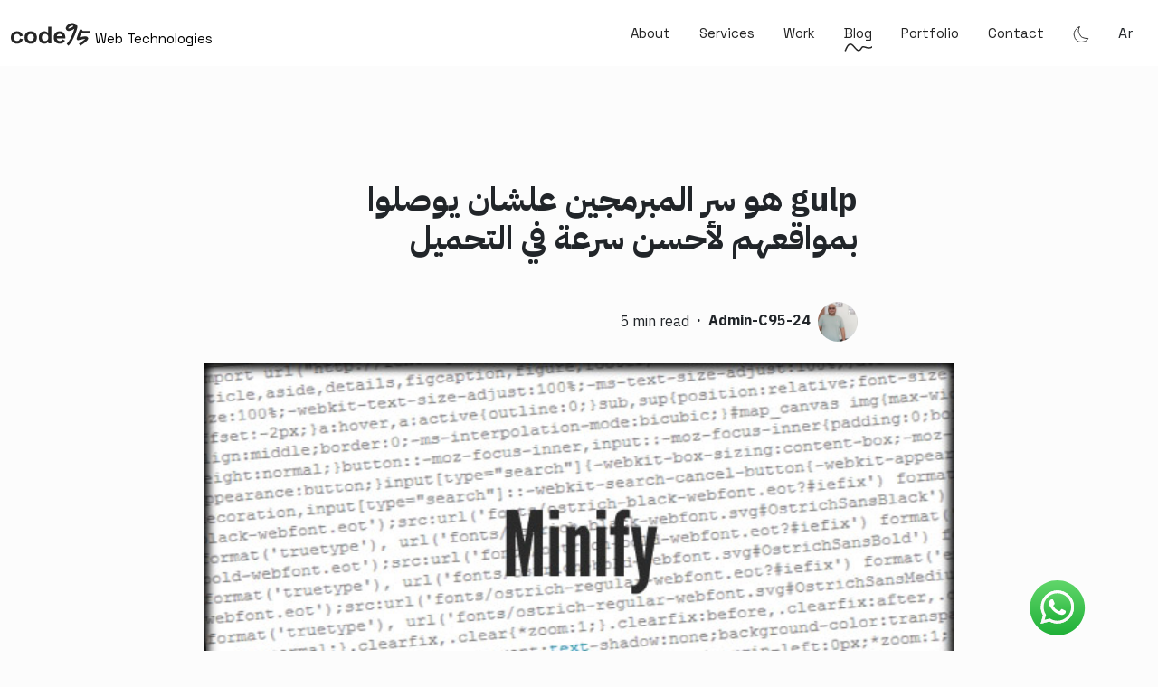

--- FILE ---
content_type: text/html; charset=UTF-8
request_url: https://code95.com/blog/importance-of-using-gulp/
body_size: 134589
content:
<!doctype html>
<html lang="en-US" prefix="og: https://ogp.me/ns#">
  <head> <script>
var gform;gform||(document.addEventListener("gform_main_scripts_loaded",function(){gform.scriptsLoaded=!0}),window.addEventListener("DOMContentLoaded",function(){gform.domLoaded=!0}),gform={domLoaded:!1,scriptsLoaded:!1,initializeOnLoaded:function(o){gform.domLoaded&&gform.scriptsLoaded?o():!gform.domLoaded&&gform.scriptsLoaded?window.addEventListener("DOMContentLoaded",o):document.addEventListener("gform_main_scripts_loaded",o)},hooks:{action:{},filter:{}},addAction:function(o,n,r,t){gform.addHook("action",o,n,r,t)},addFilter:function(o,n,r,t){gform.addHook("filter",o,n,r,t)},doAction:function(o){gform.doHook("action",o,arguments)},applyFilters:function(o){return gform.doHook("filter",o,arguments)},removeAction:function(o,n){gform.removeHook("action",o,n)},removeFilter:function(o,n,r){gform.removeHook("filter",o,n,r)},addHook:function(o,n,r,t,i){null==gform.hooks[o][n]&&(gform.hooks[o][n]=[]);var e=gform.hooks[o][n];null==i&&(i=n+"_"+e.length),gform.hooks[o][n].push({tag:i,callable:r,priority:t=null==t?10:t})},doHook:function(n,o,r){var t;if(r=Array.prototype.slice.call(r,1),null!=gform.hooks[n][o]&&((o=gform.hooks[n][o]).sort(function(o,n){return o.priority-n.priority}),o.forEach(function(o){"function"!=typeof(t=o.callable)&&(t=window[t]),"action"==n?t.apply(null,r):r[0]=t.apply(null,r)})),"filter"==n)return r[0]},removeHook:function(o,n,t,i){var r;null!=gform.hooks[o][n]&&(r=(r=gform.hooks[o][n]).filter(function(o,n,r){return!!(null!=i&&i!=o.tag||null!=t&&t!=o.priority)}),gform.hooks[o][n]=r)}});
</script>
<meta charset="utf-8"><script>if(navigator.userAgent.match(/MSIE|Internet Explorer/i)||navigator.userAgent.match(/Trident\/7\..*?rv:11/i)){var href=document.location.href;if(!href.match(/[?&]nowprocket/)){if(href.indexOf("?")==-1){if(href.indexOf("#")==-1){document.location.href=href+"?nowprocket=1"}else{document.location.href=href.replace("#","?nowprocket=1#")}}else{if(href.indexOf("#")==-1){document.location.href=href+"&nowprocket=1"}else{document.location.href=href.replace("#","&nowprocket=1#")}}}}</script><script>(()=>{class RocketLazyLoadScripts{constructor(){this.v="1.2.5.1",this.triggerEvents=["keydown","mousedown","mousemove","touchmove","touchstart","touchend","wheel"],this.userEventHandler=this.t.bind(this),this.touchStartHandler=this.i.bind(this),this.touchMoveHandler=this.o.bind(this),this.touchEndHandler=this.h.bind(this),this.clickHandler=this.u.bind(this),this.interceptedClicks=[],this.interceptedClickListeners=[],this.l(this),window.addEventListener("pageshow",(t=>{this.persisted=t.persisted,this.everythingLoaded&&this.m()})),document.addEventListener("DOMContentLoaded",(()=>{this.p()})),this.delayedScripts={normal:[],async:[],defer:[]},this.trash=[],this.allJQueries=[]}k(t){document.hidden?t.t():(this.triggerEvents.forEach((e=>window.addEventListener(e,t.userEventHandler,{passive:!0}))),window.addEventListener("touchstart",t.touchStartHandler,{passive:!0}),window.addEventListener("mousedown",t.touchStartHandler),document.addEventListener("visibilitychange",t.userEventHandler))}_(){this.triggerEvents.forEach((t=>window.removeEventListener(t,this.userEventHandler,{passive:!0}))),document.removeEventListener("visibilitychange",this.userEventHandler)}i(t){"HTML"!==t.target.tagName&&(window.addEventListener("touchend",this.touchEndHandler),window.addEventListener("mouseup",this.touchEndHandler),window.addEventListener("touchmove",this.touchMoveHandler,{passive:!0}),window.addEventListener("mousemove",this.touchMoveHandler),t.target.addEventListener("click",this.clickHandler),this.L(t.target,!0),this.M(t.target,"onclick","rocket-onclick"),this.C())}o(t){window.removeEventListener("touchend",this.touchEndHandler),window.removeEventListener("mouseup",this.touchEndHandler),window.removeEventListener("touchmove",this.touchMoveHandler,{passive:!0}),window.removeEventListener("mousemove",this.touchMoveHandler),t.target.removeEventListener("click",this.clickHandler),this.L(t.target,!1),this.M(t.target,"rocket-onclick","onclick"),this.O()}h(){window.removeEventListener("touchend",this.touchEndHandler),window.removeEventListener("mouseup",this.touchEndHandler),window.removeEventListener("touchmove",this.touchMoveHandler,{passive:!0}),window.removeEventListener("mousemove",this.touchMoveHandler)}u(t){t.target.removeEventListener("click",this.clickHandler),this.L(t.target,!1),this.M(t.target,"rocket-onclick","onclick"),this.interceptedClicks.push(t),t.preventDefault(),t.stopPropagation(),t.stopImmediatePropagation(),this.O()}D(){window.removeEventListener("touchstart",this.touchStartHandler,{passive:!0}),window.removeEventListener("mousedown",this.touchStartHandler),this.interceptedClicks.forEach((t=>{t.target.dispatchEvent(new MouseEvent("click",{view:t.view,bubbles:!0,cancelable:!0}))}))}l(t){EventTarget.prototype.addEventListenerBase=EventTarget.prototype.addEventListener,EventTarget.prototype.addEventListener=function(e,i,o){"click"!==e||t.windowLoaded||i===t.clickHandler||t.interceptedClickListeners.push({target:this,func:i,options:o}),(this||window).addEventListenerBase(e,i,o)}}L(t,e){this.interceptedClickListeners.forEach((i=>{i.target===t&&(e?t.removeEventListener("click",i.func,i.options):t.addEventListener("click",i.func,i.options))})),t.parentNode!==document.documentElement&&this.L(t.parentNode,e)}S(){return new Promise((t=>{this.T?this.O=t:t()}))}C(){this.T=!0}O(){this.T=!1}M(t,e,i){t.hasAttribute&&t.hasAttribute(e)&&(event.target.setAttribute(i,event.target.getAttribute(e)),event.target.removeAttribute(e))}t(){this._(this),"loading"===document.readyState?document.addEventListener("DOMContentLoaded",this.R.bind(this)):this.R()}p(){let t=[];document.querySelectorAll("script[type=rocketlazyloadscript][data-rocket-src]").forEach((e=>{let i=e.getAttribute("data-rocket-src");if(i&&0!==i.indexOf("data:")){0===i.indexOf("//")&&(i=location.protocol+i);try{const o=new URL(i).origin;o!==location.origin&&t.push({src:o,crossOrigin:e.crossOrigin||"module"===e.getAttribute("data-rocket-type")})}catch(t){}}})),t=[...new Map(t.map((t=>[JSON.stringify(t),t]))).values()],this.j(t,"preconnect")}async R(){this.lastBreath=Date.now(),this.P(this),this.F(this),this.q(),this.A(),this.I(),await this.U(this.delayedScripts.normal),await this.U(this.delayedScripts.defer),await this.U(this.delayedScripts.async);try{await this.W(),await this.H(this),await this.J()}catch(t){console.error(t)}window.dispatchEvent(new Event("rocket-allScriptsLoaded")),this.everythingLoaded=!0,this.S().then((()=>{this.D()})),this.N()}A(){document.querySelectorAll("script[type=rocketlazyloadscript]").forEach((t=>{t.hasAttribute("data-rocket-src")?t.hasAttribute("async")&&!1!==t.async?this.delayedScripts.async.push(t):t.hasAttribute("defer")&&!1!==t.defer||"module"===t.getAttribute("data-rocket-type")?this.delayedScripts.defer.push(t):this.delayedScripts.normal.push(t):this.delayedScripts.normal.push(t)}))}async B(t){if(await this.G(),!0!==t.noModule||!("noModule"in HTMLScriptElement.prototype))return new Promise((e=>{let i;function o(){(i||t).setAttribute("data-rocket-status","executed"),e()}try{if(navigator.userAgent.indexOf("Firefox/")>0||""===navigator.vendor)i=document.createElement("script"),[...t.attributes].forEach((t=>{let e=t.nodeName;"type"!==e&&("data-rocket-type"===e&&(e="type"),"data-rocket-src"===e&&(e="src"),i.setAttribute(e,t.nodeValue))})),t.text&&(i.text=t.text),i.hasAttribute("src")?(i.addEventListener("load",o),i.addEventListener("error",(function(){i.setAttribute("data-rocket-status","failed"),e()})),setTimeout((()=>{i.isConnected||e()}),1)):(i.text=t.text,o()),t.parentNode.replaceChild(i,t);else{const i=t.getAttribute("data-rocket-type"),n=t.getAttribute("data-rocket-src");i?(t.type=i,t.removeAttribute("data-rocket-type")):t.removeAttribute("type"),t.addEventListener("load",o),t.addEventListener("error",(function(){t.setAttribute("data-rocket-status","failed"),e()})),n?(t.removeAttribute("data-rocket-src"),t.src=n):t.src="data:text/javascript;base64,"+window.btoa(unescape(encodeURIComponent(t.text)))}}catch(i){t.setAttribute("data-rocket-status","failed"),e()}}));t.setAttribute("data-rocket-status","skipped")}async U(t){const e=t.shift();return e&&e.isConnected?(await this.B(e),this.U(t)):Promise.resolve()}I(){this.j([...this.delayedScripts.normal,...this.delayedScripts.defer,...this.delayedScripts.async],"preload")}j(t,e){var i=document.createDocumentFragment();t.forEach((t=>{const o=t.getAttribute&&t.getAttribute("data-rocket-src")||t.src;if(o){const n=document.createElement("link");n.href=o,n.rel=e,"preconnect"!==e&&(n.as="script"),t.getAttribute&&"module"===t.getAttribute("data-rocket-type")&&(n.crossOrigin=!0),t.crossOrigin&&(n.crossOrigin=t.crossOrigin),t.integrity&&(n.integrity=t.integrity),i.appendChild(n),this.trash.push(n)}})),document.head.appendChild(i)}P(t){let e={};function i(i,o){return e[o].eventsToRewrite.indexOf(i)>=0&&!t.everythingLoaded?"rocket-"+i:i}function o(t,o){!function(t){e[t]||(e[t]={originalFunctions:{add:t.addEventListener,remove:t.removeEventListener},eventsToRewrite:[]},t.addEventListener=function(){arguments[0]=i(arguments[0],t),e[t].originalFunctions.add.apply(t,arguments)},t.removeEventListener=function(){arguments[0]=i(arguments[0],t),e[t].originalFunctions.remove.apply(t,arguments)})}(t),e[t].eventsToRewrite.push(o)}function n(e,i){let o=e[i];e[i]=null,Object.defineProperty(e,i,{get:()=>o||function(){},set(n){t.everythingLoaded?o=n:e["rocket"+i]=o=n}})}o(document,"DOMContentLoaded"),o(window,"DOMContentLoaded"),o(window,"load"),o(window,"pageshow"),o(document,"readystatechange"),n(document,"onreadystatechange"),n(window,"onload"),n(window,"onpageshow")}F(t){let e;function i(e){return t.everythingLoaded?e:e.split(" ").map((t=>"load"===t||0===t.indexOf("load.")?"rocket-jquery-load":t)).join(" ")}function o(o){if(o&&o.fn&&!t.allJQueries.includes(o)){o.fn.ready=o.fn.init.prototype.ready=function(e){return t.domReadyFired?e.bind(document)(o):document.addEventListener("rocket-DOMContentLoaded",(()=>e.bind(document)(o))),o([])};const e=o.fn.on;o.fn.on=o.fn.init.prototype.on=function(){return this[0]===window&&("string"==typeof arguments[0]||arguments[0]instanceof String?arguments[0]=i(arguments[0]):"object"==typeof arguments[0]&&Object.keys(arguments[0]).forEach((t=>{const e=arguments[0][t];delete arguments[0][t],arguments[0][i(t)]=e}))),e.apply(this,arguments),this},t.allJQueries.push(o)}e=o}o(window.jQuery),Object.defineProperty(window,"jQuery",{get:()=>e,set(t){o(t)}})}async H(t){const e=document.querySelector("script[data-webpack]");e&&(await async function(){return new Promise((t=>{e.addEventListener("load",t),e.addEventListener("error",t)}))}(),await t.K(),await t.H(t))}async W(){this.domReadyFired=!0,await this.G(),document.dispatchEvent(new Event("rocket-readystatechange")),await this.G(),document.rocketonreadystatechange&&document.rocketonreadystatechange(),await this.G(),document.dispatchEvent(new Event("rocket-DOMContentLoaded")),await this.G(),window.dispatchEvent(new Event("rocket-DOMContentLoaded"))}async J(){await this.G(),document.dispatchEvent(new Event("rocket-readystatechange")),await this.G(),document.rocketonreadystatechange&&document.rocketonreadystatechange(),await this.G(),window.dispatchEvent(new Event("rocket-load")),await this.G(),window.rocketonload&&window.rocketonload(),await this.G(),this.allJQueries.forEach((t=>t(window).trigger("rocket-jquery-load"))),await this.G();const t=new Event("rocket-pageshow");t.persisted=this.persisted,window.dispatchEvent(t),await this.G(),window.rocketonpageshow&&window.rocketonpageshow({persisted:this.persisted}),this.windowLoaded=!0}m(){document.onreadystatechange&&document.onreadystatechange(),window.onload&&window.onload(),window.onpageshow&&window.onpageshow({persisted:this.persisted})}q(){const t=new Map;document.write=document.writeln=function(e){const i=document.currentScript;i||console.error("WPRocket unable to document.write this: "+e);const o=document.createRange(),n=i.parentElement;let s=t.get(i);void 0===s&&(s=i.nextSibling,t.set(i,s));const c=document.createDocumentFragment();o.setStart(c,0),c.appendChild(o.createContextualFragment(e)),n.insertBefore(c,s)}}async G(){Date.now()-this.lastBreath>45&&(await this.K(),this.lastBreath=Date.now())}async K(){return document.hidden?new Promise((t=>setTimeout(t))):new Promise((t=>requestAnimationFrame(t)))}N(){this.trash.forEach((t=>t.remove()))}static run(){const t=new RocketLazyLoadScripts;t.k(t)}}RocketLazyLoadScripts.run()})();</script>
    
    <meta name="viewport" content="width=device-width, initial-scale=1">
    <link rel="sitemap" type="application/xml" title="Sitemap" href="https://code95.com/sitemap_index.xml" />
    <script type="rocketlazyloadscript" data-minify="1" data-rocket-src="https://code95.com/app/cache/min/1/ajax/libs/jquery/3.7.1/jquery.min.js?ver=1768823509"></script>
<script type="rocketlazyloadscript" data-rocket-type="text/javascript">
    jQuery( document ).ready(function($) {
        $('.archive #pagination a').on('click', function(e) {
            e.preventDefault();
            $('html, body').animate({
                scrollTop: $("#top-page").offset().top
            });

            var type = $(this).data('type'),
                catsArray = [],
                cat = 10,
                maxPages = ($('#posts_list_ajax').data('maxpages')) ? $('#posts_list_ajax').data('maxpages') : $('#posts_list').data('maxpages'),
                arhivePage = ($('#posts_list_ajax').data('arhivepage') != 'undefined') ? $('#posts_list_ajax').data('arhivepage') : $('#posts_list').data('arhivepage'),
                link  = $(this).attr('href'),
                parts = link.split("/"),
                last_part = parts[parts.length-2],
                last_part_no = parseInt(last_part),
                last_part_plus = parseInt(last_part)+1,
                last_part_minus = parseInt(last_part)-1,
                without_last_part = link.replace(/[^\/]+\/?$/,'');

                $('.categories-filters ul li button.filtered').each(function(){
                    catsArray.push($(this).data('catid'));
                });

                if(catsArray[0] == undefined) {
                    cat = 0;
                    catsArray = [];
                    $('.categories-filters ul li button.filtered').each(function(){
                        catsArray.push($(this).data('tagid'));
                    });
                }

                // console.log("tags", catsArray.length);
                // console.log("maxPages", maxPages);
                // console.log("last_part_no", last_part_no);

            if($(this).hasClass('prev')) {
                if(last_part_no > 1) {
                    $(this).attr('href', without_last_part+last_part_minus+'/');
                    $(this).attr('data-page', last_part_minus);
                    $('.archive #pagination a.next').attr('href', without_last_part+last_part+'/')

                    // $('.archive #pagination a.next').parent().parent().parent().parent().prop("disabled", false);

                    if ($('html').attr('lang') == 'ar' || $('html').attr('dir') == 'rtl') {
                        $('.archive #pagination a.next').parent().parent().parent().parent().parent().prop("disabled", false);
                    } else {
                        $('.archive #pagination a.next').parent().parent().parent().parent().prop("disabled", false);
                    }


                    $('.archive #pagination a.next').attr('href', without_last_part+last_part_plus+'/')
                    $(".archive #pagination a.next").attr('data-page', last_part_plus);
                } else {
                    // $(this).parent().parent().parent().parent().parent().attr('disabled', 'disabled');
                    // $('.archive #pagination a.next').parent().parent().parent().parent().prop("disabled", false);

                    if ($('html').attr('lang') == 'ar' || $('html').attr('dir') == 'rtl') {
                        $(this).parent().parent().parent().parent().attr('disabled', 'disabled');
                        $('.archive #pagination a.next').parent().parent().parent().parent().parent().prop("disabled", false);
                    } else {
                        $(this).parent().parent().parent().parent().parent().attr('disabled', 'disabled');
                        $('.archive #pagination a.next').parent().parent().parent().parent().prop("disabled", false);
                    }

                    $('.archive #pagination a.next').attr('href', arhivePage+'page/2/')
                }

            } else if($(this).hasClass('next')) {
                if (last_part_no == maxPages) {
                    $(this).attr('href', without_last_part+last_part_plus+'/');
                    $(this).attr('data-page', last_part_plus);
                    // $(this).parent().parent().parent().parent().attr('disabled', 'disabled');
                    // $('.archive #pagination a.prev').parent().parent().parent().parent().parent().prop("disabled", false);

                    if ($('html').attr('lang') == 'ar' || $('html').attr('dir') == 'rtl') {
                        $(this).parent().parent().parent().parent().parent().attr('disabled', 'disabled');
                        $(this).attr('href', '#');
                        $('.archive #pagination a.prev').parent().parent().parent().parent().prop("disabled", false);
                    } else {
                        $(this).parent().parent().parent().parent().attr('disabled', 'disabled');
                        $(this).attr('href', '#');
                        $('.archive #pagination a.prev').parent().parent().parent().parent().parent().prop("disabled", false);
                    }


                    $('.archive #pagination a.prev').attr('href', without_last_part+(maxPages-1)+'/');
                    $(".archive #pagination a.prev").attr('data-page', (maxPages-1));

                } else {
                    $(this).attr('href', without_last_part+last_part_plus+'/');
                    $(this).attr('data-page', last_part_plus);
                    // $('.archive #pagination a.prev').parent().parent().parent().parent().parent().prop("disabled", false);

                    if ($('html').attr('lang') == 'ar' || $('html').attr('dir') == 'rtl') {
                        $('.archive #pagination a.prev').parent().parent().parent().parent().prop("disabled", false);
                    } else {
                        $('.archive #pagination a.prev').parent().parent().parent().parent().parent().prop("disabled", false);
                    }

                    $('.archive #pagination a.prev').attr('href', without_last_part+last_part_minus+'/');
                    $(".archive #pagination a.prev").attr('data-page', last_part_minus);
                }
            }

            // console.log("length", catsArray.length);

            $.ajax({
                url: 'https://code95.com/wp/wp-admin/admin-ajax.php',
                type: 'post',
                dataType: 'json',
                beforeSend:function(){
                    $('.loader').removeClass('d-none')
                },
                data: {
                    action: 'data_pagination_fetch',
                    cat: (cat) ? cat : 0,
                    catsArray: (catsArray) ? catsArray : null,
                    page: (last_part_no) ? last_part_no : 2,
                    type: (type) ? type : null,
                },
                success: function (res) {
                    // console.log(res);
                    $('#posts_list').html(res.html);
                },
                error: function(xhr, textStatus, error){
                    console.log(xhr.statusText);
                    console.log(textStatus);
                    console.log(error);
                },
                complete: function(){
                    // console.log("complete");
                    $('.loader').addClass('d-none');
                }
            });
        });
    });
</script>

<script type="rocketlazyloadscript" data-minify="1" data-rocket-src="https://code95.com/app/cache/min/1/ajax/libs/jquery/3.7.1/jquery.min.js?ver=1768823509"></script>
<script type="rocketlazyloadscript" data-rocket-type="text/javascript">
    jQuery( document ).ready(function($) {
        var catsArray = [];
        $('.categories-filters ul li button, .reset-filter').on('click', function(e) {
            $('.archive #pagination a.prev').parent().parent().parent().parent().parent().attr('disabled', 'disabled');
            $('.archive #pagination a.next').parent().parent().parent().parent().prop("disabled", false);
            var type = $(this).data('type'),
                catid,
                cat = $(this).data('catid'),
                tag = $(this).data('tagid'),
                arhivePage = ($('#posts_list').data('arhivepage')) ? $('#posts_list').data('arhivepage') : $('#posts_list_ajax').data('arhiveage');


                if(cat != undefined) {
                    catid = cat;
                } else {
                    catid = tag;
                }
                console.log(catid);
                // console.log("posts_list_ajax", $('#posts_list_ajax').data('arhivepage'));
                // console.log("posts_list", $('#posts_list').data('arhivepage'));

                $('.archive #pagination a.next').attr('href', arhivePage+'page/2/');
                $('.archive #pagination a.prev').attr('href', arhivePage);

            catsArray = [];
            if(catid) {
                // console.log(catid);
                if(catid != 'all') {
                    if($(this).hasClass('filtered')) {
                        $(this).removeClass('filtered').addClass('filtered-out')

                        if($('.categories-filters ul li button.filtered').length == 0) {
                            $('.categories-filters ul li button').removeClass('filtered-out')
                        }
                    } else {
                        $(this).removeClass('filtered-out').addClass('filtered')
                        $('.categories-filters ul li button').not('.filtered').addClass('filtered-out')
                    }

                    $('.categories-filters ul li button.filtered').each(function(){
                        catsArray.push($(this).data('catid'));
                    });
                    // console.log("Cats", catsArray);

                    if(catsArray[0] == undefined) {
                        catsArray = [];
                        $('.categories-filters ul li button.filtered').each(function(){
                            catsArray.push($(this).data('tagid'));
                        });
                    }
                    console.log("Tags", catsArray);


                } else {
                    $('.categories-filters ul li button').removeClass('filtered-out filtered');
                    $(".archive #pagination a.next, .archive #pagination a.prev").attr('data-page', 1);

                }
            }
            // console.log("catsArray", catsArray);


            $(".archive #pagination a").attr('data-cats', catsArray);
            // console.log("length", catsArray.length);

            $.ajax({
                url: 'https://code95.com/wp/wp-admin/admin-ajax.php',
                type: 'post',
                dataType: 'json',
                beforeSend:function(){
                    $('.loader').removeClass('d-none')
                },
                data: {
                    action: 'data_cats_fetch',
                    cat: (cat) ? cat : 0,
                    tag: (tag) ? tag : 0,
                    catsArray: (catsArray) ? catsArray : 'all',
                    type: (type) ? type : null,
                },
                success: function (res) {
                    // console.log(res);
                    $('#posts_list').html(res.html);
                },
                error: function(xhr, textStatus, error){
                    console.log(xhr.statusText);
                    console.log(textStatus);
                    console.log(error);
                },
                complete: function(){
                    // console.log("complete");
                    $('.loader').addClass('d-none');
                    // console.log("postsnum", $('#posts_list_ajax').data('postsnum'));
                    if($('#posts_list_ajax').data('postsnum') <= 10 || $('#no-posts').data('postsnum') <= 10) {
                        $('#pagination').hide();
                    } else {
                        $('#pagination').show()
                    }
                }
            });
        });
    });
</script>

<link rel="alternate" hreflang="en" href="https://code95.com/blog/importance-of-using-gulp/" />
<link rel="alternate" hreflang="x-default" href="https://code95.com/blog/importance-of-using-gulp/" />

<!-- Search Engine Optimization by Rank Math PRO - https://rankmath.com/ -->
<title>Code95 | gulp هو سر المبرمجين علشان يوصلوا بمواقعهم لأحسن سرعة في التحميل</title>
<meta name="description" content="طرق زيادة سرعه الموقع و تسريع التصفح و زيادة سرعه تحميل صفحات الموقع للمبرمجين بأستخدام gulp ومميزاته في ضغط الملفات و تقليل حجمها و تحسين اداء الموقع"/>
<meta name="robots" content="follow, index, max-snippet:-1, max-video-preview:-1, max-image-preview:large"/>
<link rel="canonical" href="https://code95.com/blog/importance-of-using-gulp/" />
<meta property="og:locale" content="en_US" />
<meta property="og:type" content="article" />
<meta property="og:title" content="Code95 | gulp هو سر المبرمجين علشان يوصلوا بمواقعهم لأحسن سرعة في التحميل" />
<meta property="og:description" content="طرق زيادة سرعه الموقع و تسريع التصفح و زيادة سرعه تحميل صفحات الموقع للمبرمجين بأستخدام gulp ومميزاته في ضغط الملفات و تقليل حجمها و تحسين اداء الموقع" />
<meta property="og:url" content="https://code95.com/blog/importance-of-using-gulp/" />
<meta property="og:site_name" content="Code95" />
<meta property="article:tag" content="html5" />
<meta property="article:tag" content="javascript" />
<meta property="article:tag" content="php" />
<meta property="article:tag" content="wordpress" />
<meta property="og:updated_time" content="2024-10-02T19:46:21+00:00" />
<meta property="og:image" content="https://code95.com/app/uploads/2016/08/minify.jpg" />
<meta property="og:image:secure_url" content="https://code95.com/app/uploads/2016/08/minify.jpg" />
<meta property="og:image:width" content="600" />
<meta property="og:image:height" content="300" />
<meta property="og:image:alt" content="اهمية ال gulp للمبرمجين للوصول لسرعة تحميل عالية" />
<meta property="og:image:type" content="image/jpeg" />
<meta name="twitter:card" content="summary_large_image" />
<meta name="twitter:title" content="Code95 | gulp هو سر المبرمجين علشان يوصلوا بمواقعهم لأحسن سرعة في التحميل" />
<meta name="twitter:description" content="طرق زيادة سرعه الموقع و تسريع التصفح و زيادة سرعه تحميل صفحات الموقع للمبرمجين بأستخدام gulp ومميزاته في ضغط الملفات و تقليل حجمها و تحسين اداء الموقع" />
<meta name="twitter:image" content="https://code95.com/app/uploads/2016/08/minify.jpg" />
<script type="application/ld+json" class="rank-math-schema-pro">{"@context":"https://schema.org","@graph":[{"@type":"BreadcrumbList","@id":"https://code95.com/blog/importance-of-using-gulp/#breadcrumb","itemListElement":[{"@type":"ListItem","position":"1","item":{"@id":"https://code95.com","name":"Home"}},{"@type":"ListItem","position":"2","item":{"@id":"https://code95.com/blog/","name":"Blog"}},{"@type":"ListItem","position":"3","item":{"@id":"https://code95.com/blog/importance-of-using-gulp/","name":"gulp \u0647\u0648 \u0633\u0631 \u0627\u0644\u0645\u0628\u0631\u0645\u062c\u064a\u0646 \u0639\u0644\u0634\u0627\u0646 \u064a\u0648\u0635\u0644\u0648\u0627 \u0628\u0645\u0648\u0627\u0642\u0639\u0647\u0645 \u0644\u0623\u062d\u0633\u0646 \u0633\u0631\u0639\u0629 \u0641\u064a \u0627\u0644\u062a\u062d\u0645\u064a\u0644"}}]}]}</script>
<!-- /Rank Math WordPress SEO plugin -->

<link rel='dns-prefetch' href='//js.hs-scripts.com' />
<style id='rank-math-toc-block-style-inline-css'>
.wp-block-rank-math-toc-block nav ol{counter-reset:item}.wp-block-rank-math-toc-block nav ol li{display:block}.wp-block-rank-math-toc-block nav ol li:before{content:counters(item, ".") ". ";counter-increment:item}

</style>
<link data-minify="1" rel='stylesheet' id='wpml-blocks-css' href='https://code95.com/app/cache/min/1/app/plugins/sitepress-multilingual-cms/dist/css/blocks/styles.css?ver=1768823508' media='all' />
<link data-minify="1" rel='stylesheet' id='app/0-css' href='https://code95.com/app/cache/min/1/app/themes/code95-2024/public/css/app.e40bd7.css?ver=1768823509' media='all' />
<script id="wpml-cookie-js-extra">
var wpml_cookies = {"wp-wpml_current_language":{"value":"en","expires":1,"path":"\/"}};
var wpml_cookies = {"wp-wpml_current_language":{"value":"en","expires":1,"path":"\/"}};
</script>
<script type="rocketlazyloadscript" data-minify="1" data-rocket-src="https://code95.com/app/cache/min/1/app/plugins/sitepress-multilingual-cms/res/js/cookies/language-cookie.js?ver=1768823509" id="wpml-cookie-js" defer data-wp-strategy="defer"></script>
<script type="rocketlazyloadscript" data-rocket-src="https://code95.com/wp/wp-includes/js/jquery/jquery.min.js?ver=3.7.1" id="jquery-core-js"></script>
<script type="rocketlazyloadscript" data-rocket-src="https://code95.com/wp/wp-includes/js/jquery/jquery-migrate.min.js?ver=3.4.1" id="jquery-migrate-js"></script>
<link rel="https://api.w.org/" href="https://code95.com/wp-json/" /><link rel="alternate" title="JSON" type="application/json" href="https://code95.com/wp-json/wp/v2/blog/1144" /><link rel="EditURI" type="application/rsd+xml" title="RSD" href="https://code95.com/wp/xmlrpc.php?rsd" />
<link rel='shortlink' href='https://code95.com/?p=1144' />
<link rel="alternate" title="oEmbed (JSON)" type="application/json+oembed" href="https://code95.com/wp-json/oembed/1.0/embed?url=https%3A%2F%2Fcode95.com%2Fblog%2Fimportance-of-using-gulp%2F" />
<link rel="alternate" title="oEmbed (XML)" type="text/xml+oembed" href="https://code95.com/wp-json/oembed/1.0/embed?url=https%3A%2F%2Fcode95.com%2Fblog%2Fimportance-of-using-gulp%2F&#038;format=xml" />
<meta name="generator" content="WPML ver:4.6.13 stt:5,1;" />
			<!-- DO NOT COPY THIS SNIPPET! Start of Page Analytics Tracking for HubSpot WordPress plugin v11.1.40-->
			<script type="rocketlazyloadscript" class="hsq-set-content-id" data-content-id="blog-post">
				var _hsq = _hsq || [];
				_hsq.push(["setContentType", "blog-post"]);
			</script>
			<!-- DO NOT COPY THIS SNIPPET! End of Page Analytics Tracking for HubSpot WordPress plugin -->
			<!-- mfunc mysecretcode c95_set_post_views(1144); --><!-- /mfunc mysecretcode --><link rel="icon" href="https://code95.com/app/uploads/2024/04/cropped-cropped-1646914942_645_25099_c95-32x32.png" sizes="32x32" />
<link rel="icon" href="https://code95.com/app/uploads/2024/04/cropped-cropped-1646914942_645_25099_c95-192x192.png" sizes="192x192" />
<link rel="apple-touch-icon" href="https://code95.com/app/uploads/2024/04/cropped-cropped-1646914942_645_25099_c95-180x180.png" />
<meta name="msapplication-TileImage" content="https://code95.com/app/uploads/2024/04/cropped-cropped-1646914942_645_25099_c95-270x270.png" />
		<style id="wp-custom-css">
			.has-text-align-right,
.alignright { 
	text-align: right
}

.has-text-align-left,
.alignleft { 
	text-align: left
}


.has-text-align-center,
.aligncenter { 
	text-align: center
}
.gfield.gfield--type-captcha {
	visibility: hidden;
}

.dark-mode .page--ksa .slider-clients .hooper-navigation .icon path:first-of-type {
    fill: black;
}

.page-template-template-ksa.dark-mode .partners .bottom-n2 path {
    stroke: none !important;
}

.page-template-template-ksa.dark-mode .main-section-padding {
	background: white;
}

.page-template-template-ksa.dark-mode .footer svg.m-n2 path {
    stroke: none;
}

.footer .networks img.dark {
    filter: none !important;
}

.page-template-template-ksa .footer span {
    color: white !important;
}

.page-template-template-ksa.dark-mode .footer .networks img {
    filter: none;
}

.page-template-template-ksa.dark-mode h4 {
	color: black;
}

.page-template-template-ksa.dark-mode svg path {
    stroke: black;
}

.page-template-template-ksa.dark-mode .footer svg path {
    stroke: white;
}
.page-template-template-ksa.dark-mode .h1, 
.page-template-template-ksa.dark-mode .h2,
.page-template-template-ksa.dark-mode h3,
.page-template-template-ksa.dark-mode .h4, 
.page-template-template-ksa.dark-mode .h5, 
.page-template-template-ksa.dark-mode .h6, 
.page-template-template-ksa.dark-mode a, 
.page-template-template-ksa.dark-mode span {
	color: black; 
}		</style>
		    <!-- Head Scripts -->
    <!-- Google Tag Manager -->
<script>(function(w,d,s,l,i){w[l]=w[l]||[];w[l].push({'gtm.start':
new Date().getTime(),event:'gtm.js'});var f=d.getElementsByTagName(s)[0],
j=d.createElement(s),dl=l!='dataLayer'?'&l='+l:'';j.async=true;j.src=
'https://www.googletagmanager.com/gtm.js?id='+i+dl;f.parentNode.insertBefore(j,f);
})(window,document,'script','dataLayer','GTM-56NJVZDM');</script>
<!-- End Google Tag Manager -->      </head>

  <body class="blog-template-default single single-blog postid-1144 single-format-standard wp-embed-responsive importance-of-using-gulp">
        
    <!-- Google Tag Manager (noscript) -->
<noscript><iframe src="https://www.googletagmanager.com/ns.html?id=GTM-56NJVZDM"
height="0" width="0" style="display:none;visibility:hidden"></iframe></noscript>
<!-- End Google Tag Manager (noscript) -->    <div id="app">
      <header>
  
  <div
    variant="faded"
    class="navbar-section navbar navbar-expand-lg pt-3 w-100 pb-3 "
  >
          <div class="container position-relative">
        <div
          class="navbar-brand"
          title="code95 website logo"
          aria-label="code95 website logo"
          data-aos="fade-up"
          data-aos-easing="ease-in"
        >
                      <a class="navbar-brand" href="https://code95.com">
              <img
                class="navbar-brand-img"
                id="logo-img"
                width="88"
                height="29"
                src="https://code95.com/app/uploads/2024/04/1641818355_576_8839_code95black.svg"
                alt="Code95 Web Technologies S.A.E. All rights reserved."
                title="Code95 Web Technologies S.A.E. All rights reserved."
              />
              <img
                class="navbar-brand-img"
                id="logo-img-dark"
                width="88"
                height="29"
                src="https://code95.com/app/uploads/2024/04/1641819330_133_8827_code95black1.svg"
                alt="Code95 Web Technologies S.A.E. All rights reserved."
                title="Code95 Web Technologies S.A.E. All rights reserved."
                style="display: none;"
              />
              <span
                class="text-capitalize fontsize-15 d-none d-lg-inline"
              >Web Technologies</span>
            </a>
                  </div>

        <button
          class="navbar-toggler"
          type="button"
          data-bs-toggle="collapse"
          data-bs-target="#navbarSupportedContent"
          aria-controls="navbarSupportedContent"
          aria-expanded="false"
          aria-label="Toggle navigation"
        >
          <svg
            class="d-block"
            width="20"
            height="4"
            viewBox="0 0 20 4"
            fill="none"
            xmlns="http://www.w3.org/2000/svg"
          >
            <path
              d="M0.5 0.5C1.71129 0.5 3.43621 0.66367 5.08714 0.8191C6.77837 0.978323 8.39643 1.12939 9.5 1.12939V3.12939C8.28003 3.12939 6.55107 2.96577 4.89967 2.81029C3.20798 2.65103 1.59467 2.5 0.5 2.5V0.5ZM9.5 1.12939H19.5V3.12939H9.5V1.12939Z"
              fill="#252525"
            />
          </svg>

          <svg
            class="d-block"
            width="20"
            height="3"
            viewBox="0 0 20 3"
            fill="none"
            xmlns="http://www.w3.org/2000/svg"
          >
            <path d="M0.5 0.5H19.5V2.5H0.5V0.5Z" fill="#252525" />
          </svg>
        </button>

        <div
          class="collapse navbar-collapse justify-content-end"
          id="navbarSupportedContent"
          data-aos="fade-up"
          data-aos-easing="ease-in"
        >
          <div class="navbar-nav">
                          <ul id="menu-main-menu" class="navbar-nav mb-2 mb-lg-0"><li class="menu-item menu-item-type-post_type menu-item-object-page menu-item-9967 list-inline-item text-ellipsis ellipsis-1 nav-item position-relative mx-md-3 pt-md-0 pt-3 mb-2"><a class="nav-link click-close nav-link text-capitalize fontsize-15 pb-0 px-0"href="https://code95.com/about/">About</a></li>
<li class="menu-item menu-item-type-post_type_archive menu-item-object-services menu-item-10011 list-inline-item text-ellipsis ellipsis-1 nav-item position-relative mx-md-3 pt-md-0 pt-3 mb-2"><a class="nav-link click-close nav-link text-capitalize fontsize-15 pb-0 px-0"href="https://code95.com/services/">Services</a></li>
<li class="menu-item menu-item-type-post_type_archive menu-item-object-projects menu-item-10414 list-inline-item text-ellipsis ellipsis-1 nav-item position-relative mx-md-3 pt-md-0 pt-3 mb-2"><a class="nav-link click-close nav-link text-capitalize fontsize-15 pb-0 px-0"href="https://code95.com/projects/">Work</a></li>
<li class="menu-item menu-item-type-post_type_archive menu-item-object-blog menu-item-10415 list-inline-item text-ellipsis ellipsis-1 nav-item position-relative mx-md-3 pt-md-0 pt-3 mb-2 active list-inline-item"><a class="nav-link click-close nav-link text-capitalize fontsize-15 pb-0 px-0"href="https://code95.com/blog/">Blog</a></li>
<li class="menu-item menu-item-type-post_type menu-item-object-page menu-item-14426 list-inline-item text-ellipsis ellipsis-1 nav-item position-relative mx-md-3 pt-md-0 pt-3 mb-2"><a class="nav-link click-close nav-link text-capitalize fontsize-15 pb-0 px-0"href="https://code95.com/portfoli/">Portfolio</a></li>
<li class="menu-item menu-item-type-post_type menu-item-object-page menu-item-10549 list-inline-item text-ellipsis ellipsis-1 nav-item position-relative mx-md-3 pt-md-0 pt-3 mb-2"><a class="nav-link click-close nav-link text-capitalize fontsize-15 pb-0 px-0"href="https://code95.com/contact-us/">Contact</a></li>
</ul>
                      </div>
        </div>
        <div
          class="lang-dark d-flex align-items-center mt-0"
          data-aos="fade-up"
          data-aos-easing="ease-in"
          aria-label="Change Mode"
        >
                      <button id="toggle-dark" class="mx-md-3 moon mx-2" aria-label="Theme Mode">
              <svg
                width="18"
                height="18"
                viewBox="0 0 18 18"
                fill="none"
                xmlns="http://www.w3.org/2000/svg"
              >
                <path
                  d="M6.64583 1.94388C6.75272 1.4227 7.52207 0.536865 7.52207 0.536865C7.52207 0.536865 7.32938 0.578682 7.23009 0.595401C7.15466 0.608103 7.07588 0.717537 6.98876 0.74536C6.63716 0.857659 6.28556 1.04825 5.92508 1.13756C5.41775 1.26326 5.12724 1.62714 4.78402 1.99813C4.49866 2.30659 4.14908 2.5458 3.90443 2.89207C3.70819 3.16982 3.46044 3.42956 3.24005 3.69076C3.05218 3.91342 2.86299 4.16802 2.62957 4.34503C2.47927 4.45902 2.27833 4.82102 2.18273 4.98514C1.93679 5.40738 1.72445 5.88508 1.66499 6.38904L1.29904 7.61096C1.25576 7.97772 1.17441 8.48711 1.18216 8.84982C1.19938 9.6563 1.30509 10.0955 1.50526 10.8747C1.56281 11.0988 1.61704 11.3359 1.66499 11.5621C1.71528 11.7992 1.84575 12.0359 1.88173 12.2662C1.90379 12.4074 1.96844 12.6244 2.05692 12.7392C2.25515 12.9963 2.28035 13.3372 2.46146 13.6012C2.88843 14.2235 3.32182 14.833 3.83285 15.3915C4.26501 15.8638 6.68399 17.2207 6.68399 17.2207C6.68399 17.2207 8.53396 17.5066 9.4576 17.4575C9.86399 17.4359 10.2457 17.4124 10.6499 17.3293C10.8335 17.2915 11.1041 17.2215 11.2847 17.2182C11.6445 17.2117 12.0336 17.0654 12.3686 16.9465C12.7227 16.8208 13.1227 16.7456 13.4928 16.6871C14.0168 16.6043 14.3843 16.2638 14.7729 15.9184C14.9117 15.795 15.0662 15.6904 15.2051 15.5672C15.3641 15.4264 15.4411 15.2097 15.5897 15.0572C15.7551 14.8875 15.9297 14.7484 16.0536 14.5415C16.2343 14.2395 16.367 13.8914 16.5969 13.6229C16.6281 13.5865 16.9557 13.2737 16.7561 13.3778C16.6445 13.436 16.5251 13.4661 16.4068 13.505C16.2246 13.5649 15.9767 13.5084 15.7831 13.5219C15.1906 13.5633 14.4662 13.5444 13.899 13.3863C13.6066 13.3048 13.1323 13.1923 12.8375 13.1413C12.505 13.0838 12.2375 12.9548 11.9197 12.8498C11.5823 12.7383 11.2685 12.6756 10.9302 12.5585C10.7108 12.4826 10.4354 12.3452 10.2133 12.2664C9.7873 12.1153 9.50142 11.7721 9.08132 11.5931C8.78675 11.4676 8.77348 11.2657 8.58521 11.0215C8.30855 10.6626 8.09947 10.2616 7.91773 9.84699C7.76305 9.49416 7.4584 9.21879 7.34728 8.84982C7.29144 8.66442 7.17303 8.49633 7.0901 8.32187C6.99445 8.12066 6.94856 7.89122 6.84461 7.69478C6.67695 7.37794 6.64898 6.99304 6.44132 6.69723C6.12142 6.24152 5.99523 5.60425 6.05958 5.05885C6.12339 4.51801 6.17332 3.97491 6.28478 3.44183C6.36183 3.07328 6.43645 2.71068 6.52244 2.34399C6.55424 2.2084 6.61832 2.07804 6.64583 1.94388Z"
                  stroke="#252525"
                  stroke-linecap="round"
                  stroke-linejoin="bevel"
                />
              </svg>
            </button>
                                <div
              class="lang-btn d-flex"
              data-aos="fade-up"
              data-aos-easing="ease-in"
              aria-label="website Lang swhitcher"
            >
                                                  <a class="mx-md-3 mx-2 text-capitalize text-decoration-none" hreflang="ar" href="https://code95.com/?lang=ar ">
                            ar                        </a>
                            
            </div>
                  </div>
      </div>
    
  </div>
</header>

  <main id="main" class="main site-content main-section-padding">
           <section class="single-blog">
  <div class="container">
    <div
      dir="rtl"
      class="single-page single-blog-content pb-0 text-right rtl"
    >
      <div class="spacer"></div>
      <div class="row d-flex justify-content-center rtl">
        <div class="col-lg-6" data-aos="fade-up" data-aos-easing="ease-in">
          <h1 class="font-bold text-shrink-90 mb-5">
            gulp هو سر المبرمجين علشان يوصلوا بمواقعهم لأحسن سرعة في التحميل
          </h1>
          <div class="d-flex align-items-center my-4">
            <div class="author-brief">
              <img alt="Avatar of Admin-C95-24" src="https://secure.gravatar.com/avatar/a6ffc9405eb5d25040df0b58c5f65edc?s=96&#038;d=mm&#038;r=g" srcset="https://secure.gravatar.com/avatar/a6ffc9405eb5d25040df0b58c5f65edc?s=192&#038;d=mm&#038;r=g 2x" class="avatar avatar-96 photo" height="96" width="96" decoding="async">
              <span class="font-bold text-capitalize mx-1">
                Admin-C95-24
              </span>
              <span class="font-bold">&middot;</span>
            </div>
            <div class="time-read mx-2" dir="ltr">
              5 min read
            </div>
          </div>
        </div>
      </div>
      <div class="row justify-content-center">
        <div class="col-md-8" data-aos="fade-up" data-aos-easing="ease-in">
          <div class="featured-img">
                          <img width="600" height="300"
                  class="w-100 object-fit-cover"
                  src="https://code95.com/app/uploads/2016/08/minify.jpg"
                  alt="gulp هو سر المبرمجين علشان يوصلوا بمواقعهم لأحسن سرعة في التحميل"
                  title="gulp هو سر المبرمجين علشان يوصلوا بمواقعهم لأحسن سرعة في التحميل"
              >
                      </div>
        </div>
      </div>
      <div
        data-aos="fade-up"
        data-aos-easing="ease-in"
        class="row d-flex flex-column align-items-center my-5 rtl"
      >
        <div class="spacer my-2"></div>
        <div
          class="col-md-6 d-flex justify-content-between align-items-start align-items-md-center flex-md-row flex-column"
          data-aos="fade-up"
          data-aos-easing="ease-in"
        >
          <p class="date small-p mb-3 white mb-md-0">
                              Created: 30 Oct, 2016
                                <br>
                Last Edit: 02 Oct, 2024
                                        </p>
          <aside class="sticky-top">
            <ul class="d-flex mb-0 px-0">
              <div class="d-flex align-items-center">
                <li class="me-2 list-unstyled">
                  <a target="_blank" rel="nofollow" href="https://www.facebook.com/sharer/sharer.php?u=https://code95.com/blog/importance-of-using-gulp/">
                    <svg class="social-svg-icon" width="33" height="33" viewBox="0 0 33 33" fill="none" xmlns="http://www.w3.org/2000/svg">
                      <title>Facebook</title>
                      <path d="M17.2528 28.0488C15.4983 28.0307 13.6273 27.9869 12.1283 27.1541C10.9403 26.4941 9.66775 25.9136 8.46795 25.2471C7.87488 24.9176 7.67613 24.1127 7.16649 23.7829C6.56763 23.3954 6.32993 22.9411 5.93733 22.4363C5.53542 21.9196 4.84307 21.2031 4.73529 20.5564C4.6245 19.8917 4.72625 19.1231 4.72625 18.4506C4.72625 17.126 5.05162 15.8012 5.05162 14.4649C5.05162 13.1559 5.25088 11.7978 5.82888 10.6418C7.16292 7.97375 9.38369 6.6778 12.056 5.84271C14.7133 5.0123 17.8143 4.43633 20.6781 4.79431C21.5288 4.90064 22.3899 5.63532 23.019 6.15C24.1028 7.03674 25.2346 8.7624 25.7846 10.0273C26.7401 12.225 27.8271 14.222 27.8271 16.6611C27.8271 18.3963 27.2418 19.549 26.4895 21.0535C25.7689 22.4947 24.5572 23.3961 23.3443 24.3885C22.1302 25.3819 20.6631 25.9175 19.4942 26.8739C18.9805 27.2942 18.1611 27.0983 17.6595 27.4885C16.9815 28.0158 16.3045 28.1639 15.4633 28.3742" stroke="#252525"/>
                      <path d="M19.9987 9.55555C19.1507 9.55555 18.5321 9.3404 17.6407 9.44072C16.7492 9.54103 16.7118 9.65604 16.4041 9.84365C16.0135 10.0818 15.5688 10.7376 15.3237 11.1952C14.8451 12.0889 15.0633 12.6294 15.0633 13.7049C15.0633 14.171 15.0633 14.6371 15.0633 15.1031C15.0633 15.6185 15.3887 16.0742 15.3887 16.5785C15.3887 18.6971 15.7141 20.7004 15.7141 22.827C15.7141 24.0105 15.4339 26.9235 15.6257 27.8164" stroke="#252525" stroke-width="2"/>
                      <path d="M10.5443 16.5232C12.0519 16.5911 13.5374 16.5238 15.0461 16.6062C15.7685 16.6456 16.4852 16.3589 17.2301 16.3996C17.964 16.4397 18.698 16.4798 19.432 16.5199C19.8212 16.5411 20.2105 16.5624 20.5998 16.5836C20.8298 16.4876 21.497 16.5374 21.497 16.5374" stroke="#252525" stroke-width="2"/>
                    </svg>
                  </a>
                </li>

                <li class="me-2 list-unstyled">
                  <a target="_blank" rel="nofollow" href="https://twitter.com/share?url=https://code95.com/blog/importance-of-using-gulp/">
                    <svg class="social-svg-icon" width="29" height="29" viewBox="0 0 29 29" fill="none" xmlns="http://www.w3.org/2000/svg">
                      <path d="M5.64062 25.1196C5.68219 24.704 6.18339 24.2819 6.4245 23.986C7.07586 23.1866 7.82559 22.4485 8.40228 21.5922C9.10704 20.5457 9.87938 19.5938 10.6936 18.6315C11.479 17.7033 12.4724 16.9834 13.2442 16.0508C14.0398 15.0894 14.8534 14.1519 15.7165 13.2529C16.9506 11.9674 17.9838 10.4552 19.1655 9.09839C19.9961 8.14476 20.762 7.27063 21.7041 6.42717C22.2437 5.94402 23.0403 5.42381 23.4407 4.82324" stroke="black" stroke-linecap="round"/>
                      <path d="M23.5407 24.2836C23.5407 24.2836 22.1852 24.4053 22.1572 24.4116C21.0281 24.6625 20.2535 24.4289 19.0986 24.3862C18.7937 24.3749 18.552 23.761 18.4233 23.5179C18.1499 23.0014 17.738 22.544 17.35 22.1129C16.5244 21.1957 16.1476 20.0496 15.4385 19.0679C14.9955 18.4545 14.6566 17.7786 14.1964 17.1745C13.8146 16.6735 13.4554 16.1562 13.2135 15.5706C12.8684 14.7351 12.2193 13.9438 11.7483 13.1586C11.0661 12.0217 10.1353 11.0153 9.31824 9.96282C8.44062 8.83232 7.19627 7.73055 6.78572 6.34493C6.57769 5.64285 6.21528 5.30689 5.71241 4.78924C5.47425 4.54407 6.186 4.63246 6.32745 4.63246C7.64597 4.63246 8.9645 4.63246 10.283 4.63246C10.9056 4.00991 11.1614 6.09959 11.3561 6.48044C11.8521 7.45088 12.3412 7.9721 13.0163 8.83462C13.4554 9.3957 14.1667 10.0921 14.4296 10.764C14.6904 11.4304 15.3527 12.1167 15.6635 12.7607C15.9754 13.4067 16.6301 13.8342 16.9882 14.4852C17.4835 15.3857 17.7412 15.3451 18.1089 16.3053C18.3437 16.9184 18.8841 17.5012 19.2531 18.0777C19.6267 18.6615 20.1879 19.5865 20.5992 20.1417C20.9282 20.5859 23.2568 23.7949 23.5029 24.2871" stroke="black" stroke-linecap="round"/>
                    </svg>
                  </a>
                </li>

                <li class="me-2 list-unstyled">
                  <a target="_blank" rel="nofollow" href="https://www.instagram.com/?url=https://code95.com/blog/importance-of-using-gulp/">
                    <svg class="social-svg-icon" width="32" height="35" viewBox="0 0 32 35" fill="none" xmlns="http://www.w3.org/2000/svg">
                      <title>Instagram</title>
                      <path d="M5.16961 11.1445C5.1069 11.9687 5.31492 13.6888 5.49454 14.4943C5.49454 15.794 5.68853 16.989 5.68853 18.3151C5.68853 19.7589 5.46793 21.1565 5.77976 22.5597C5.90133 23.1068 6.34414 23.6615 6.70274 24.0998C6.9085 24.3513 7.24461 24.5558 7.40572 24.8296C7.54397 25.0647 8.02176 25.1794 8.24821 25.3555C8.79893 25.7839 9.27511 26.1447 9.9815 26.2732C10.2607 26.3239 10.524 26.5548 10.8079 26.5683C11.4136 26.5971 12.0342 26.5133 12.6378 26.5737C13.3178 26.6417 13.9573 26.7615 14.6501 26.7615C14.9985 26.7615 15.454 26.6835 15.7824 26.8098C16.1564 26.9536 16.7967 26.9547 17.2044 26.9547C17.5301 26.9547 17.9345 27.0174 18.2455 26.9064C18.6169 26.7737 19.2278 26.7905 19.6192 26.7615C20.0342 26.7307 20.4058 26.4521 20.7998 26.3805C21.1685 26.3135 21.5026 26.0993 21.8945 26.0853C22.22 26.0737 22.6816 26.0673 22.9838 25.9351C23.662 25.6384 24.319 25.523 24.9586 25.1677C25.5372 24.8463 26.1223 24.1735 26.2626 23.472C26.4201 22.6844 26.8421 22.2343 26.8421 21.4006V18.6961C26.8421 16.6723 26.4163 14.6996 26.3592 12.702C26.3322 11.7582 26.2626 10.8139 26.2626 9.87938V8.69344C26.2626 8.26853 25.9886 7.89134 25.9728 7.46458C25.9373 6.50566 25.1349 6.52867 24.5025 6.09083C23.9436 5.70391 23.1591 5.51128 22.474 5.51128C21.7355 5.51128 20.9904 5.31004 20.2524 5.33956C19.7588 5.35931 19.1787 5.26286 18.6801 5.33956C18.2644 5.40352 17.7969 5.33956 17.3761 5.33956C15.8855 5.33956 13.9654 5.29272 13.0438 5.26051C12.1223 5.2283 11.341 5.02832 10.6362 5.02832C10.2737 5.02832 9.92754 5.2215 9.54684 5.2215C9.18225 5.2215 8.58417 5.29232 8.25358 5.45762C7.54232 5.81324 6.97068 6.29047 6.46126 6.86357C5.98705 7.39706 6.07915 8.40114 5.6134 8.91346C5.15004 9.42316 5.23232 10.3202 5.16961 11.1445Z" stroke="#252525"/>
                      <path d="M10.7131 16.9084C10.6338 15.4409 10.3832 14.5797 11.239 13.4794C11.7151 12.8673 12.166 12.328 12.7898 11.8427C13.0165 11.6664 13.318 11.6203 13.5626 11.451C13.8086 11.2807 14.0944 11.09 14.389 11.0163C14.6899 10.9411 14.8913 10.7266 15.21 10.7266C15.5463 10.7266 15.8826 10.7266 16.2188 10.7266C16.5357 10.7266 16.8562 10.964 17.1848 11.011C17.5141 11.058 17.9498 11.178 18.199 11.4081C18.7634 11.9291 19.5863 12.2636 20.0342 12.9106C20.2832 13.2702 20.4556 13.5404 20.6138 13.9517C20.7041 14.1865 20.9112 14.4503 20.9465 14.6976C21.031 15.289 21.0912 16.3421 20.8123 16.8601C20.5022 17.4361 20.4961 18.2641 19.8893 18.6686C19.2863 19.0706 18.9599 19.8544 18.2473 20.1711C17.2694 20.6057 15.95 20.5789 14.888 20.5789C13.7236 20.5789 12.6121 20.7032 11.8722 19.6345C11.1138 18.539 10.8097 17.6523 10.8097 16.3289" stroke="#252525"/>
                      <path d="M20.4351 9.65229C20.5627 9.90753 20.8033 9.98531 21.0754 9.9764C21.4496 10.3047 21.8812 10.3906 22.457 10.302C22.8256 10.2453 23.5444 9.95593 23.5611 9.5069C23.5806 8.98113 23.4637 8.81883 23.1067 8.46187C22.7193 8.07444 22.5799 8.0166 22.0435 8.0166C21.3815 8.0166 20.6629 8.2772 20.3306 8.87534C20.1933 9.12239 20.3233 9.42877 20.4351 9.65229Z" fill="#252525"/>
                      <path d="M22.2525 9.65229C21.8008 9.8094 20.7575 10.2971 20.4351 9.65229C20.3233 9.42877 20.1933 9.12239 20.3306 8.87534C20.6629 8.2772 21.3815 8.0166 22.0435 8.0166C22.5799 8.0166 22.7193 8.07444 23.1067 8.46187C23.4637 8.81883 23.5806 8.98113 23.5611 9.5069C23.5444 9.95593 22.8256 10.2453 22.457 10.302C21.7242 10.4148 21.2248 10.2449 20.7804 9.65229" stroke="#252525"/>
                    </svg>
                  </a>
                </li>

                <li class="me-2 list-unstyled">
                  <a target="_blank" rel="nofollow" href="https://www.linkedin.com/shareArticle?url=https://code95.com/blog/importance-of-using-gulp/">
                    <svg class="social-svg-icon" width="32" height="35" viewBox="0 0 32 35" fill="none" xmlns="http://www.w3.org/2000/svg">
                      <title>Linkedin</title>
                      <path d="M26.9414 12.393C26.9414 13.4988 26.9897 14.5234 26.9897 14.5234C26.9897 14.5234 26.9414 14.9149 26.9414 15.1029C26.9414 15.4551 26.8448 15.8437 26.8448 16.2298V18.6231C26.8448 19.4688 26.9414 20.2855 26.9414 21.1345V22.5458C26.9414 23.5959 27.1846 24.9339 26.7482 25.9158C26.6909 26.0447 26.618 26.2614 26.5067 26.3505C26.1146 26.6642 25.9676 27.0301 25.4925 27.2413C25.1368 27.3994 24.8732 27.5096 24.4783 27.5096C23.6318 27.5096 22.8141 27.7028 21.9937 27.7028C20.8658 27.7028 19.8044 27.9925 18.6559 27.9925H15.9299C15.0046 27.9925 13.9782 27.8162 13.0858 27.6062C12.3298 27.4283 11.5272 27.3666 10.8105 27.0481C10.1168 26.7398 8.94472 26.702 8.22401 26.9515C7.8357 27.0859 7.47912 27.1442 7.09174 27.3164C6.92465 27.3907 6.31607 27.5421 6.17412 27.3647C5.96342 27.1013 5.64025 26.9549 5.59457 26.5437C5.54001 26.0527 5.49797 25.5635 5.49797 25.0465V22.4868V19.1812V17.405C5.49797 16.8009 5.50219 15.9835 5.64286 15.3927C5.84866 14.5283 5.69116 13.4723 5.69116 12.5861C5.69116 11.7656 5.2082 10.9202 5.2082 10.0748V7.75656C5.2082 7.20604 4.77254 6.3449 5.13307 5.7013C5.4936 5.0577 5.32919 4.8581 5.7223 4.53911C6.11542 4.22012 6.7885 4.24391 7.11767 4.12997C8.05934 3.804 8.55093 4.23095 9.55483 4.23095H12.9785C14.0486 4.23095 15.3004 3.89883 16.3163 4.23095C18.1431 4.82819 20.5249 4.65873 22.4498 4.23095C23.8937 3.91009 25.9839 3.72202 26.8662 5.48665C27.0456 5.84536 26.8448 6.14333 26.8448 6.50086C26.8448 6.92594 26.7482 7.30326 26.7482 7.72973C26.7482 8.44542 26.5983 9.37613 26.7535 10.0748C26.9094 10.776 26.9414 11.6819 26.9414 12.393Z" stroke="#252525"/>
                      <path d="M10.0391 13.6968C10.2355 15.4868 10.2764 17.3226 10.3288 19.1059C10.3565 20.0478 10.6186 20.9583 10.6186 21.9071C10.6186 22.5173 10.522 23.1848 10.522 23.7423" stroke="#252525" stroke-width="2"/>
                      <path d="M11.3798 9.85622C10.6522 10.1149 9.64113 10.6365 9.64113 9.51815C9.64113 8.96811 9.53222 8.67992 10.1026 8.48247C10.5182 8.33861 11.228 8.09003 11.4764 8.64882C11.9132 9.6317 11.1561 9.9363 10.3173 10.146" stroke="#252525" stroke-width="2"/>
                      <path d="M14.7793 13.0762C15.0646 14.4526 15.4451 17.1703 15.4451 18.5693M15.4451 18.5693C15.4451 19.3652 15.5417 20.1793 15.5417 20.9895C15.5417 21.7118 15.7348 22.4171 15.7348 23.1145C15.7348 23.4025 15.7348 23.6904 15.7348 23.9784C15.7348 24.2803 15.7348 24.5516 15.7348 24.0321C15.7348 22.9076 15.7048 21.7591 15.5202 20.6514C15.3464 19.6086 15.4451 19.6261 15.4451 18.5693ZM15.4451 18.5693C15.4461 16.0188 18.3276 13.7298 19.0128 13.5666C19.4077 13.4726 20.8221 12.9795 21.1923 13.2675C21.8038 13.7431 22.073 14.3471 22.346 15.0491C22.6068 15.7196 22.5929 16.4854 22.5929 17.1955C22.5929 18.1765 22.6928 19.227 22.5177 20.1899C22.289 21.4482 22.7848 22.9244 22.3031 24.1287" stroke="#252525" stroke-width="2"/>
                    </svg>
                  </a>
                </li>

                <li class="me-2 list-unstyled">
                  <a target="_blank" rel="nofollow" href="http://pinterest.com/pin/create/link/?url=https://code95.com/blog/importance-of-using-gulp/">
                    <svg class="social-svg-icon" width="32" height="35" viewBox="0 0 32 35" fill="none" xmlns="http://www.w3.org/2000/svg">
                      <title>Pinterest</title>
                      <path d="M11.9905 26.9149C10.9891 26.8022 10.4811 26.5942 9.72056 26.0026C9.39815 25.7519 8.86749 25.3948 8.4595 25.2782C8.00066 25.1471 7.33124 24.7241 6.98916 24.3821C6.58605 23.979 6.06951 23.6561 5.78712 23.1478C5.44623 22.5342 5.03875 22.0194 4.74608 21.3609C4.38573 20.5501 4.26312 19.9359 4.26312 19.0319C4.26312 18.1144 3.87675 17.233 3.87675 16.3113C3.87675 15.4038 3.85084 14.4922 3.87675 13.5852C3.88626 13.2525 4.06993 12.9737 4.06993 12.6193C4.06993 12.1634 4.30961 11.6677 4.50996 11.267C4.95775 10.3715 5.66209 9.82271 6.29155 9.08834C7.64704 7.50694 9.03252 5.85361 11.1211 5.25687C11.5683 5.12912 11.906 4.80922 12.3768 4.79537C12.7645 4.78397 13.3101 4.63845 13.6755 4.5056C14.4234 4.23363 15.4397 4.21582 16.2351 4.21582C18.35 4.21582 20.1396 5.07691 22.1219 5.70763C23.1026 6.01968 23.5754 6.84332 24.4508 7.30676C25.1587 7.68151 25.7502 8.50462 26.1895 9.16347C26.5404 9.68985 26.772 10.1109 27.2305 10.5694C27.5466 10.8855 27.5366 11.215 27.6866 11.6051C27.9256 12.2263 28.1213 12.9649 28.1213 13.6335C28.1213 14.5097 28.1526 15.3928 28.1213 16.2683C28.1134 16.4901 28.0103 16.7319 27.9496 16.9445C27.884 17.1739 27.9617 17.4127 27.8798 17.6421C27.7352 18.047 27.8418 18.4934 27.6598 18.8978C27.5021 19.2482 27.6092 19.6216 27.4666 19.9603C27.2758 20.4134 27.2414 20.9659 26.9139 21.3662C26.6362 21.7056 26.6264 22.2241 26.3827 22.5897C26.1167 22.9886 25.8965 23.3442 25.5563 23.6844C25.2671 23.9736 25.0268 24.3322 24.7835 24.645C24.5033 25.0053 24.1293 25.137 23.8176 25.466C23.3394 25.9708 22.6659 26.4282 22.036 26.7432C20.8198 27.3513 19.4595 27.7842 18.0704 27.7842C16.8809 27.7842 15.6914 27.7842 14.5019 27.7842C13.9054 27.7842 13.3362 27.7213 12.7632 27.6876C12.2596 27.658 11.5094 27.0261 11.0245 26.8183" stroke="#252525"/>
                      <path d="M10.5431 19.5737C10.075 19.2135 9.70616 18.936 9.45914 18.4146C9.38376 18.2554 9.3078 18.0632 9.19083 17.9316C8.95975 17.6716 8.70787 17.0732 8.70787 16.7242C8.70787 15.8354 8.57281 14.832 8.82593 13.9713C8.96988 13.4819 9.22015 12.9826 9.48061 12.5439C9.80004 12.0059 10.3861 11.5958 10.6397 11.0253C10.8569 10.5366 11.8428 9.9765 12.2764 9.67836C12.5567 9.48564 12.7504 9.15428 13.0545 9.00222C13.3551 8.85193 13.6614 8.70685 13.9668 8.56219C14.4843 8.31706 15.33 7.98264 15.904 7.98264C16.507 7.98264 16.9784 7.71061 17.5943 7.86458C18.6919 8.13898 19.7978 9.16147 20.637 9.87155C21.4487 10.5584 22.0678 11.6503 22.5634 12.5708C23.0782 13.5267 22.9069 14.9283 22.9069 15.9783C22.9069 17.1443 22.4282 18.1797 22.1127 19.2839C21.9032 20.0169 21.3329 20.672 20.975 21.3123C20.6978 21.8083 20.1439 22.3596 19.6228 22.568C18.5777 22.986 17.3504 22.5988 16.5318 21.8972C15.6797 21.1669 13.6719 20.317 13.6341 18.9941C13.6107 18.1765 13.7919 17.402 14.0687 16.633C14.2971 15.9985 14.3352 15.2982 14.8146 14.7655C15.0541 14.4995 15.3727 13.9821 15.3727 14.6689C15.3727 15.3091 15.1548 15.9701 14.9434 16.5739C14.6567 17.3931 14.3276 18.3154 14.3102 19.1873C14.2948 19.9582 14.1624 20.8676 13.8809 21.5914C13.6482 22.1898 13.6309 22.8384 13.3979 23.4373C13.167 24.0312 12.9879 24.6459 12.7862 25.2511C12.6793 25.5719 12.4405 26.1103 12.2281 26.3834C11.9329 26.763 11.7967 27.2846 11.509 27.6874" stroke="#252525" stroke-width="2"/>
                    </svg>
                  </a>
                </li>

                <li class="me-2 list-unstyled">
                  <a target="_blank" rel="nofollow" href="https://api.whatsapp.com/send?text=https://code95.com/blog/importance-of-using-gulp/">
                    <svg class="social-svg-icon" width="32" height="35" viewBox="0 0 32 35" fill="none" xmlns="http://www.w3.org/2000/svg">
                      <title>WhatsApp</title>
                      <path d="M4.67259 27.5738C5.05555 26.4133 5.31425 25.2241 6.07854 24.2414C6.44647 23.7684 6.99079 22.8637 6.99079 22.2613C6.99079 21.9294 7.0743 21.631 7.08738 21.3168C7.09204 21.2052 7.0153 21.2954 6.8942 21.2954C6.59252 21.2954 6.49018 21.2595 6.36295 20.9627C6.14668 20.458 6.00255 20.0611 5.6868 19.605C5.39703 19.1864 5.01247 18.7053 4.88724 18.2044C4.80182 17.8627 4.76918 17.3211 4.76918 16.9702C4.76918 16.4411 4.62471 15.9411 4.67795 15.4086C4.78529 14.3353 5.15911 13.1745 5.63851 12.2157C6.04227 11.4082 6.59456 10.6931 7.09275 9.94582C7.63823 9.1276 8.29688 8.29302 8.97093 7.57932C9.38963 7.13599 9.74715 6.70363 10.13 6.2324C10.4395 5.85152 11.1013 5.62961 11.5091 5.35771C11.8353 5.14025 12.1982 5.02751 12.5717 4.87475C13.1662 4.63155 13.5659 4.65981 14.1815 4.53668C15.2622 4.32054 16.5136 4.48838 17.6159 4.48838C18.0879 4.48838 18.5613 4.58497 19.0111 4.58497C19.4892 4.58497 19.7736 4.73749 20.2239 4.85328C21.0736 5.07179 22.2503 5.74804 22.8265 6.42022C23.4234 7.11656 24.3026 7.56236 24.7852 8.35205C25.0426 8.77331 25.5365 8.96862 25.7725 9.41457C25.9783 9.8033 26.1828 10.1465 26.3575 10.5307C26.4981 10.8402 26.5795 11.3924 26.5989 11.7328C26.6194 12.09 26.7921 12.375 26.7921 12.747C26.7921 13.4328 26.7852 14.2051 27.0068 14.8452C27.1001 15.1147 27.0871 15.4392 27.2 15.693C27.3056 15.9307 27.5131 16.264 27.5595 16.5194C27.8569 18.1552 26.9048 19.0761 26.073 20.3831C25.8925 20.6669 25.7529 21.0017 25.5847 21.3007C25.4112 21.6093 25.1398 21.858 24.9783 22.1647C24.6087 22.867 24.069 23.4163 23.5563 24.0429C23.2894 24.369 23.15 24.6286 22.7889 24.8693C22.4054 25.1249 22.0271 25.3818 21.6513 25.642C21.0005 26.0925 20.2009 26.8011 19.376 26.8011C18.9958 26.8011 18.6622 26.9943 18.2706 26.9943C17.9057 26.9943 17.5408 26.9943 17.1759 26.9943C16.3978 26.9943 15.6136 27.0231 14.8362 26.9943C14.2086 26.971 13.5699 26.6869 12.9795 26.6025C12.342 26.5115 11.7498 25.8893 11.0959 25.744C10.8113 25.6807 9.73071 25.0149 9.52365 25.1805C9.26413 25.3881 8.84102 25.6613 8.53626 25.8137C8.24054 25.9616 7.90848 25.9532 7.61864 26.1786C7.08755 26.5917 6.42027 26.7552 5.90682 27.166C5.45741 27.5255 4.95054 27.4772 4.38281 27.4772" stroke="#252525"/>
                      <path d="M11.9774 14.8999C12.4716 13.8307 13.4793 12.8292 13.4793 11.6624C13.4793 11.2033 12.9192 10.4609 12.4446 10.4609C11.7816 10.4609 11.6122 10.7244 11.2765 11.3287C10.9983 11.8295 10.8555 12.2597 10.8555 12.849C10.8555 13.6051 10.6838 14.1811 11.1452 14.8989C11.3412 15.2037 11.5002 15.5206 11.6765 15.838C11.8282 16.111 12.1134 16.2757 12.3043 16.541C12.7044 17.0966 13.4117 17.5901 13.9893 17.9576C14.2906 18.1493 14.6617 18.403 14.9875 18.5157C15.2874 18.6196 15.5279 18.9047 15.83 18.9719C16.1342 19.0395 16.4064 19.1369 16.6993 19.267C16.9691 19.3869 17.1175 19.6193 17.4237 19.6534C17.6952 19.6835 17.9303 19.9118 18.1965 19.9431C18.3506 19.9613 18.7731 20.0059 18.9209 20.088C19.3304 20.3155 20.0291 20.0626 20.4181 20.0397C20.81 20.0167 21.4867 19.3085 21.6523 18.9772C21.9157 18.4503 21.9635 17.8737 21.9635 17.2869C21.9635 16.7474 21.2853 16.6689 20.8554 16.6689C20.235 16.6689 19.8283 16.8562 19.487 17.4365C19.3372 17.6911 18.874 18.1304 18.7193 18.3711C18.3717 18.9118 17.783 19.0179 17.4237 19.5568" stroke="#252525" stroke-width="2"/>
                    </svg>
                  </a>
                </li>

                <li class="me-2 link position-relative cursor-pointer copy-url list-unstyled mb-1">
                  <a>
                    <svg class="social-svg-icon" width="32" height="36" viewBox="0 0 32 36" fill="none"
                      xmlns="http://www.w3.org/2000/svg">
                      <path
                        d="M11.9905 30.0663C10.9891 29.9536 10.4811 29.7456 9.72056 29.154C9.39815 28.9033 8.86749 28.5461 8.4595 28.4296C8.00066 28.2985 7.33124 27.8755 6.98916 27.5334C6.58605 27.1303 6.06951 26.8075 5.78712 26.2992C5.44623 25.6856 5.03875 25.1707 4.74608 24.5122C4.38573 23.7015 4.26312 23.0873 4.26312 22.1833C4.26312 21.2657 3.87675 20.3844 3.87675 19.4626C3.87675 18.5552 3.85084 17.6435 3.87675 16.7366C3.88626 16.4039 4.06993 16.1251 4.06993 15.7707C4.06993 15.3147 4.30961 14.8191 4.50996 14.4184C4.95775 13.5228 5.66209 12.9741 6.29155 12.2397C7.64704 10.6583 9.03252 9.00498 11.1211 8.40823C11.5683 8.28049 11.906 7.96059 12.3768 7.94674C12.7645 7.93534 13.3101 7.78982 13.6755 7.65696C14.4234 7.38499 15.4397 7.36719 16.2351 7.36719C18.35 7.36719 20.1396 8.22828 22.1219 8.85899C23.1026 9.17104 23.5754 9.99469 24.4508 10.4581C25.1587 10.8329 25.7502 11.656 26.1895 12.3148C26.5404 12.8412 26.772 13.2622 27.2305 13.7208C27.5466 14.0368 27.5366 14.3664 27.6866 14.7565C27.9256 15.3776 28.1213 16.1163 28.1213 16.7849C28.1213 17.661 28.1526 18.5441 28.1213 19.4197C28.1134 19.6414 28.0103 19.8833 27.9496 20.0958C27.884 20.3252 27.9617 20.5641 27.8798 20.7935C27.7352 21.1983 27.8418 21.6448 27.6598 22.0491C27.5021 22.3996 27.6092 22.773 27.4666 23.1117C27.2758 23.5648 27.2414 24.1173 26.9139 24.5176C26.6362 24.857 26.6264 25.3755 26.3827 25.7411C26.1167 26.14 25.8965 26.4956 25.5563 26.8358C25.2671 27.125 25.0268 27.4836 24.7835 27.7964C24.5033 28.1567 24.1293 28.2884 23.8176 28.6174C23.3394 29.1221 22.6659 29.5796 22.036 29.8946C20.8198 30.5026 19.4595 30.9356 18.0704 30.9356C16.8809 30.9356 15.6914 30.9356 14.5019 30.9356C13.9054 30.9356 13.3362 30.8727 12.7632 30.839C12.2596 30.8094 11.5094 30.1775 11.0245 29.9697"
                        stroke="#252525" />
                      <path
                        d="M15.7396 20.3686C15.3478 20.5711 14.2891 20.7537 14.0194 20.2582C13.7902 19.837 13.4696 19.7022 13.3462 19.235C13.2143 18.7361 13.1621 18.3027 13.1621 17.7739C13.1621 17.4986 13.4635 17.2686 13.5268 17.0288C13.5806 16.8254 13.6827 16.6381 13.7644 16.4393C13.9262 16.046 14.2687 15.7156 14.5474 15.4302C14.7926 15.1792 14.9577 14.791 15.2401 14.5875C15.3453 14.5117 15.4175 14.3596 15.5112 14.2584C15.6301 14.1298 15.8374 14.0495 15.9294 13.9003C16.4811 13.006 17.5723 12.3053 18.5529 12.3053C18.9095 12.3053 19.2742 12.0449 19.6404 12.0449C19.8702 12.0449 20.0999 12.0449 20.3297 12.0449C20.6508 12.0449 20.8472 12.3427 21.1127 12.4862C21.5173 12.7048 21.678 13.1901 21.8656 13.6363C22.029 14.0249 22.2455 14.4952 22.2571 14.9094C22.2696 15.3533 22.2571 15.7998 22.2571 16.244C22.2571 16.4805 22.2869 16.7998 22.1367 16.9926C21.9894 17.1817 21.8023 17.4635 21.7284 17.6943C21.6429 17.9613 20.2092 19.5967 20.2092 19.5967"
                        stroke="#252525" stroke-width="2" />
                      <path
                        d="M11.5434 19.8326C11.2467 20.1225 11.0167 20.438 10.747 20.7295C10.645 20.8398 10.5698 21.0497 10.4324 21.1346C10.269 21.2356 10.0376 21.9025 10.0376 22.0786C10.0376 22.4816 9.73641 22.8373 9.73641 23.2504C9.73641 23.6688 9.7267 23.9355 9.91711 24.2956C10.1121 24.6645 10.2469 25.0599 10.4458 25.4313C10.6794 25.8674 11.1635 26.0614 11.5902 26.1981C12.0126 26.3333 12.6373 26.2146 13.0492 26.0968C13.5271 25.96 13.9006 25.5838 14.3007 25.3011C14.6367 25.0636 14.895 24.7356 15.2443 24.5199C15.5773 24.3142 15.8622 24.0948 16.1545 23.8363C16.8632 23.2095 17.6652 22.6515 17.9882 21.6916C18.2199 21.0028 18.6494 20.1263 18.3027 19.3769C18.0888 18.9144 17.6983 18.6927 17.3859 18.3352C16.7952 17.717 15.8244 18.1588 15.8244 18.1588"
                        stroke="#252525" stroke-width="2" />
                    </svg>
                  </a>
                </li>

              </div>
            </ul>
          </aside>
        </div>
      </div>
      <div class="row pb-3 d-flex justify-content-center rtl">
        <div class="col-md-6" data-aos="fade-up" data-aos-easing="ease-in">
          <div class="article-single-content custom-blockquote content">
            <!-- wp:paragraph -->
<p>عمرك فكرت قبل كده ازاى اسرع الموقع بتاعى، ازاى اخلى&nbsp;التحميل يبقى احسن واسرع من باقى&nbsp;المواقع، أو ازاى&nbsp;اقدر اوصل لعدد ثواني قياسى&nbsp;في التحميل.</p>
<!-- /wp:paragraph -->

<!-- wp:paragraph -->
<p>&nbsp;</p>
<!-- /wp:paragraph -->

<!-- wp:paragraph -->
<p>سرعة الموقع ليه مية الف عامل مؤثر عليها، من أول اختيارك لحجم وجودة الصور اللي هتعرضها، مروراً بتحميل اجزاء كتير مخفية ملهاش لازمة تكون موجودة في الصفحة لغاية لما توصل للبرمجة نفسها.</p>
<!-- /wp:paragraph -->

<!-- wp:paragraph -->
<p>أول عامل مؤثر في تحميل الصفحة هو الكود البرمجي اللي موجود على السيرفر واللي لازم يكتمل تنفيذه بالكامل علشان يقدر يوصل للـbrowser اللي هيعرض ناتج تنفيذ الكود ده، لو مبرمج نص كم اللي كاتب كود كبير وبياخد في التنفيذ وقت كتير، ده بالطبع عامل مؤثر على سرعة تحميل الصفحة.</p>
<!-- /wp:paragraph -->

<!-- wp:image {"id":1425,"align":"center"} -->
<figure class="wp-block-image aligncenter"><img width="300" height="244" src="https://code95.com/app/uploads/2016/10/site-speed-300x244.jpg" alt="speed of loading the page with code95.com" class="wp-image-1425"/></figure>
<!-- /wp:image -->

<!-- wp:paragraph -->
<p></p>
<!-- /wp:paragraph -->

<!-- wp:paragraph -->
<p>بس انا هنا في الموضوع&nbsp;ده مش داخل اتكلم عن برمجة الويب أو الـ Server Side Scripgin Language ، لا أنا داخل اتكلم عن نقطة واحدة بس ألا وهي ازاي اظبط الـ front-end resources علشان متاخودش&nbsp;وقت كتير في التحميل.</p>
<!-- /wp:paragraph -->

<!-- wp:paragraph -->
<p>قبل ما اكمل، معظم الناس اللي شغالة في مجال الويب يسمع عن الكام كلمة دول (jquery, bootstrap, jquery ui, font awesome ) و حاجات تانية من الحاجات المساعدة في اظهار شكل صفحة الويب كويس.</p>
<!-- /wp:paragraph -->

<!-- wp:paragraph -->
<p><strong><a href="/?p=1116" target="_blank" rel="noopener">ما الفرق بين HTML و HTML5 وما هى مميزات HTML5؟</a></strong></p>
<!-- /wp:paragraph -->

<!-- wp:paragraph -->
<p>طيب بردو الناس عارفة اني اى&nbsp;حد محتاج يعمل load للملفات دي بيعمل load بالشكل ده</p>
<!-- /wp:paragraph -->

<!-- wp:code -->
<pre class="wp-block-code"><code><span class="hljs-tag">&lt;<span class="hljs-title">link</span> <span class="hljs-attribute">href</span>=<span class="hljs-value">"css/main.css"</span> <span class="hljs-attribute">rel</span>=<span class="hljs-value">"stylesheet"</span>&gt;</span>
<span class="hljs-tag">&lt;<span class="hljs-title">link</span> <span class="hljs-attribute">href</span>=<span class="hljs-value">"css/custom.css"</span> <span class="hljs-attribute">rel</span>=<span class="hljs-value">"stylesheet"</span>&gt;</span>
<span class="hljs-tag">&lt;<span class="hljs-title">script</span> <span class="hljs-attribute">src</span>=<span class="hljs-value">"js/jquery.min.js"</span>&gt;</span><span class="hljs-tag">&lt;/<span class="hljs-title">script</span>&gt;</span>
<span class="hljs-tag">&lt;<span class="hljs-title">script</span> <span class="hljs-attribute">src</span>=<span class="hljs-value">"js/site.js"</span>&gt;</span><span class="hljs-tag">&lt;/<span class="hljs-title">script</span>&gt;</span>
<span class="hljs-tag">&lt;<span class="hljs-title">script</span> <span class="hljs-attribute">src</span>=<span class="hljs-value">"js/module1.js"</span>&gt;</span><span class="hljs-tag">&lt;/<span class="hljs-title">script</span>&gt;</span>
<span class="hljs-tag">&lt;<span class="hljs-title">script</span> <span class="hljs-attribute">src</span>=<span class="hljs-value">"js/module2.js"</span>&gt;</span><span class="hljs-tag">&lt;/<span class="hljs-title">script</span>&gt;</span></code></pre>
<!-- /wp:code -->

<!-- wp:paragraph -->
<p>&nbsp;شكل كتابة الكود بالمنظر ده بيقول يا browser روح حمل الملف الـ CSS الأولاني وبعد كده اللي بعده، وبعدين اللي بعده وهكذا، يعني الـ borswer في الحالة البسيطة هيعمل 6 requests على السيرفر علشان يحمل ملفات تانية، طبعا دا لسا غير الصور وهكذا وبالطبع ده هيجهد السيرفر في طلبات كتيرة.</p>
<!-- /wp:paragraph -->

<!-- wp:heading -->
<h2 class="wp-block-heading"><strong>إيه لزوم الـ gulp في مواقع الانترنت؟</strong></h2>
<!-- /wp:heading -->

<!-- wp:image {"id":1424,"align":"center"} -->
<figure class="wp-block-image aligncenter"><img width="300" height="189" src="https://code95.com/app/uploads/2016/10/Gulp-intro-300x189.png" alt="code95.com will shows you the importance and benifits of using gulp" class="wp-image-1424"/></figure>
<!-- /wp:image -->

<!-- wp:paragraph -->
<p></p>
<!-- /wp:paragraph -->

<!-- wp:paragraph -->
<p>الأفضل اننا نضم كل ملفات الـ css في ملف واحد ونفس الكلام مع ملفات السكربتات، بالطبع هيكون حجم الملف اصغير من حجم ملفين منفصلين عن بعض، والحاجة التانية الإضافية هي ان الملفات دى&nbsp;كمان ممكن تضغط فهتوفر حجم نقل الملف وبالتالي هتسرع تحميل صفحة الويب.</p>
<!-- /wp:paragraph -->

<!-- wp:paragraph -->
<p>احد الحلول انها تكون يدوية بمعني اني امسك الملفين واضمهم جوا بعض، بس الإنسان مش هيكون بالمهارة الكافية انه يضم ملفين مع بعض، دا بالإضافة انه مش هيقدر يعمل ضغط للمفات دي.</p>
<!-- /wp:paragraph -->

<!-- wp:paragraph -->
<p>الحل الاوتوماتيكي اننا نستخدم واحدة من الـ &nbsp;task runners زي الـ gulp و الـ grunt ، دور الـ gulp الفعلي انه هيعمل الحاجات اللي جاية دي.</p>
<!-- /wp:paragraph -->

<!-- wp:paragraph {"align":"right"} -->
<p class="has-text-align-right"><strong><a href="https://code95.com/blog/%d9%87%d9%84-%d9%8a%d8%b3%d8%aa%d8%b7%d9%8a%d8%b9-%d8%a7%d9%84%d9%85%d8%a8%d8%b1%d9%85%d8%ac%d9%88%d9%86-%d8%a7%d9%84%d8%a5%d8%b3%d8%aa%d8%ba%d9%86%d8%a7%d8%a1-%d8%b9%d9%86-%d8%a7%d9%84%d9%81%d9%84/" target="_blank" rel="noopener">هل يستطيع المبرمجون الاستغناء عن الفلاش فى إظهار الجرافيكس فى مواقع الانترنت</a></strong></p>
<!-- /wp:paragraph -->

<!-- wp:heading {"level":3} -->
<h3 class="wp-block-heading"><strong>الـ gulp يقدر يدمج اكتر من ملف في ملف واحد</strong></h3>
<!-- /wp:heading -->

<!-- wp:paragraph -->
<p>زي ما اتفقنا من شوية، كتر الملفات اللي موجودة في الصفحة المفروض انها هتتقل الصفحة علشان هيضطر يعمل more requests ، الحل اننا ندمج الملفات دي مع بعض ، مش بس كده لأ كمان دا هيدمج الـ libraries مع بعض ، يعني هيحط الـjquery والـ bootstrap و الملفات السكربتات الخاصة بيك كمان في نفس الملف.</p>
<!-- /wp:paragraph -->

<!-- wp:paragraph -->
<p><strong>الـ gulp يقدر يعمل ضغط او minification</strong></p>
<!-- /wp:paragraph -->

<!-- wp:paragraph -->
<p>أهم حاجة بجد في الـ gulp ده انه بيعمل minification، والكلمة دي معناها إنه&nbsp;هيعمل نسخة مصغرة من الملفات عن طريق تغيير اسماء المتغيرات وتقليل المسافات بين السطور لكي يصبح الملف سطر واحد، النقطة دي بالذات علشان تبقى مفهومة معظم الناس بتشوف الـ jquery نفسه اسمه jquery.js ومرة jquery.min.js ، وعموما انت لازم تستخدم jquery.min.js علشان ده النسخة الـ minified.</p>
<!-- /wp:paragraph -->

<!-- wp:paragraph -->
<p><strong><a href="/?p=1157" target="_blank" rel="noopener">ايه أحسن طريقة فى إدارة المشروعات؟</a></strong></p>
<!-- /wp:paragraph -->

<!-- wp:heading {"level":3} -->
<h3 class="wp-block-heading"><strong>الخلاصة</strong></h3>
<!-- /wp:heading -->

<!-- wp:paragraph -->
<p>في المقال ده إحنا اتكلمنا عن معنى الـ gulp وايه اهم مزاياه، دورك انت بقى تروح تنزله وتستخدمه في شغل حقيقي علشان تشوف ناتج تشغيله، وكمان لازم تكون عارف ان الـ gulp واحد من أشهر الـ task runers وفي زيه كتير زي grunt, browserify, and webpack.</p>
<!-- /wp:paragraph -->

<!-- wp:paragraph -->
<p>&nbsp;</p>
<!-- /wp:paragraph -->
          </div>

          <div class="row pt-5 d-flex flex-column align-items-center rtl">
            <div
              class="d-flex justify-content-between align-items-start align-items-md-center flex-md-row flex-column col-md-12"
              data-aos="fade-up"
              data-aos-easing="ease-in"
            >
            <p class="date small-p mb-3 white mb-md-0">
                              Created: 30 Oct, 2016
                                <br>
                Last Edit: 02 Oct, 2024
                                          </p>
              <aside class="sticky-top">
                <ul class="d-flex mb-0 px-0">
                  <div class="d-flex align-items-center">
                    <li class="me-2 list-unstyled">
                      <a target="_blank" rel="nofollow" href="https://www.facebook.com/sharer/sharer.php?u=https://code95.com/blog/importance-of-using-gulp/">
                        <svg class="social-svg-icon" width="33" height="33" viewBox="0 0 33 33" fill="none" xmlns="http://www.w3.org/2000/svg">
                          <title>Facebook</title>
                          <path d="M17.2528 28.0488C15.4983 28.0307 13.6273 27.9869 12.1283 27.1541C10.9403 26.4941 9.66775 25.9136 8.46795 25.2471C7.87488 24.9176 7.67613 24.1127 7.16649 23.7829C6.56763 23.3954 6.32993 22.9411 5.93733 22.4363C5.53542 21.9196 4.84307 21.2031 4.73529 20.5564C4.6245 19.8917 4.72625 19.1231 4.72625 18.4506C4.72625 17.126 5.05162 15.8012 5.05162 14.4649C5.05162 13.1559 5.25088 11.7978 5.82888 10.6418C7.16292 7.97375 9.38369 6.6778 12.056 5.84271C14.7133 5.0123 17.8143 4.43633 20.6781 4.79431C21.5288 4.90064 22.3899 5.63532 23.019 6.15C24.1028 7.03674 25.2346 8.7624 25.7846 10.0273C26.7401 12.225 27.8271 14.222 27.8271 16.6611C27.8271 18.3963 27.2418 19.549 26.4895 21.0535C25.7689 22.4947 24.5572 23.3961 23.3443 24.3885C22.1302 25.3819 20.6631 25.9175 19.4942 26.8739C18.9805 27.2942 18.1611 27.0983 17.6595 27.4885C16.9815 28.0158 16.3045 28.1639 15.4633 28.3742" stroke="#252525"/>
                          <path d="M19.9987 9.55555C19.1507 9.55555 18.5321 9.3404 17.6407 9.44072C16.7492 9.54103 16.7118 9.65604 16.4041 9.84365C16.0135 10.0818 15.5688 10.7376 15.3237 11.1952C14.8451 12.0889 15.0633 12.6294 15.0633 13.7049C15.0633 14.171 15.0633 14.6371 15.0633 15.1031C15.0633 15.6185 15.3887 16.0742 15.3887 16.5785C15.3887 18.6971 15.7141 20.7004 15.7141 22.827C15.7141 24.0105 15.4339 26.9235 15.6257 27.8164" stroke="#252525" stroke-width="2"/>
                          <path d="M10.5443 16.5232C12.0519 16.5911 13.5374 16.5238 15.0461 16.6062C15.7685 16.6456 16.4852 16.3589 17.2301 16.3996C17.964 16.4397 18.698 16.4798 19.432 16.5199C19.8212 16.5411 20.2105 16.5624 20.5998 16.5836C20.8298 16.4876 21.497 16.5374 21.497 16.5374" stroke="#252525" stroke-width="2"/>
                        </svg>
                      </a>
                    </li>

                    <li class="me-2 list-unstyled">
                      <a target="_blank" rel="nofollow" href="https://twitter.com/share?url=https://code95.com/blog/importance-of-using-gulp/">
                        <svg class="social-svg-icon" width="29" height="29" viewBox="0 0 29 29" fill="none" xmlns="http://www.w3.org/2000/svg">
                          <path d="M5.64062 25.1196C5.68219 24.704 6.18339 24.2819 6.4245 23.986C7.07586 23.1866 7.82559 22.4485 8.40228 21.5922C9.10704 20.5457 9.87938 19.5938 10.6936 18.6315C11.479 17.7033 12.4724 16.9834 13.2442 16.0508C14.0398 15.0894 14.8534 14.1519 15.7165 13.2529C16.9506 11.9674 17.9838 10.4552 19.1655 9.09839C19.9961 8.14476 20.762 7.27063 21.7041 6.42717C22.2437 5.94402 23.0403 5.42381 23.4407 4.82324" stroke="black" stroke-linecap="round"/>
                          <path d="M23.5407 24.2836C23.5407 24.2836 22.1852 24.4053 22.1572 24.4116C21.0281 24.6625 20.2535 24.4289 19.0986 24.3862C18.7937 24.3749 18.552 23.761 18.4233 23.5179C18.1499 23.0014 17.738 22.544 17.35 22.1129C16.5244 21.1957 16.1476 20.0496 15.4385 19.0679C14.9955 18.4545 14.6566 17.7786 14.1964 17.1745C13.8146 16.6735 13.4554 16.1562 13.2135 15.5706C12.8684 14.7351 12.2193 13.9438 11.7483 13.1586C11.0661 12.0217 10.1353 11.0153 9.31824 9.96282C8.44062 8.83232 7.19627 7.73055 6.78572 6.34493C6.57769 5.64285 6.21528 5.30689 5.71241 4.78924C5.47425 4.54407 6.186 4.63246 6.32745 4.63246C7.64597 4.63246 8.9645 4.63246 10.283 4.63246C10.9056 4.00991 11.1614 6.09959 11.3561 6.48044C11.8521 7.45088 12.3412 7.9721 13.0163 8.83462C13.4554 9.3957 14.1667 10.0921 14.4296 10.764C14.6904 11.4304 15.3527 12.1167 15.6635 12.7607C15.9754 13.4067 16.6301 13.8342 16.9882 14.4852C17.4835 15.3857 17.7412 15.3451 18.1089 16.3053C18.3437 16.9184 18.8841 17.5012 19.2531 18.0777C19.6267 18.6615 20.1879 19.5865 20.5992 20.1417C20.9282 20.5859 23.2568 23.7949 23.5029 24.2871" stroke="black" stroke-linecap="round"/>
                        </svg>
                      </a>
                    </li>

                    <li class="me-2 list-unstyled">
                      <a target="_blank" rel="nofollow" href="https://www.instagram.com/?url=https://code95.com/blog/importance-of-using-gulp/">
                        <svg class="social-svg-icon" width="32" height="35" viewBox="0 0 32 35" fill="none" xmlns="http://www.w3.org/2000/svg">
                          <title>Instagram</title>
                          <path d="M5.16961 11.1445C5.1069 11.9687 5.31492 13.6888 5.49454 14.4943C5.49454 15.794 5.68853 16.989 5.68853 18.3151C5.68853 19.7589 5.46793 21.1565 5.77976 22.5597C5.90133 23.1068 6.34414 23.6615 6.70274 24.0998C6.9085 24.3513 7.24461 24.5558 7.40572 24.8296C7.54397 25.0647 8.02176 25.1794 8.24821 25.3555C8.79893 25.7839 9.27511 26.1447 9.9815 26.2732C10.2607 26.3239 10.524 26.5548 10.8079 26.5683C11.4136 26.5971 12.0342 26.5133 12.6378 26.5737C13.3178 26.6417 13.9573 26.7615 14.6501 26.7615C14.9985 26.7615 15.454 26.6835 15.7824 26.8098C16.1564 26.9536 16.7967 26.9547 17.2044 26.9547C17.5301 26.9547 17.9345 27.0174 18.2455 26.9064C18.6169 26.7737 19.2278 26.7905 19.6192 26.7615C20.0342 26.7307 20.4058 26.4521 20.7998 26.3805C21.1685 26.3135 21.5026 26.0993 21.8945 26.0853C22.22 26.0737 22.6816 26.0673 22.9838 25.9351C23.662 25.6384 24.319 25.523 24.9586 25.1677C25.5372 24.8463 26.1223 24.1735 26.2626 23.472C26.4201 22.6844 26.8421 22.2343 26.8421 21.4006V18.6961C26.8421 16.6723 26.4163 14.6996 26.3592 12.702C26.3322 11.7582 26.2626 10.8139 26.2626 9.87938V8.69344C26.2626 8.26853 25.9886 7.89134 25.9728 7.46458C25.9373 6.50566 25.1349 6.52867 24.5025 6.09083C23.9436 5.70391 23.1591 5.51128 22.474 5.51128C21.7355 5.51128 20.9904 5.31004 20.2524 5.33956C19.7588 5.35931 19.1787 5.26286 18.6801 5.33956C18.2644 5.40352 17.7969 5.33956 17.3761 5.33956C15.8855 5.33956 13.9654 5.29272 13.0438 5.26051C12.1223 5.2283 11.341 5.02832 10.6362 5.02832C10.2737 5.02832 9.92754 5.2215 9.54684 5.2215C9.18225 5.2215 8.58417 5.29232 8.25358 5.45762C7.54232 5.81324 6.97068 6.29047 6.46126 6.86357C5.98705 7.39706 6.07915 8.40114 5.6134 8.91346C5.15004 9.42316 5.23232 10.3202 5.16961 11.1445Z" stroke="#252525"/>
                          <path d="M10.7131 16.9084C10.6338 15.4409 10.3832 14.5797 11.239 13.4794C11.7151 12.8673 12.166 12.328 12.7898 11.8427C13.0165 11.6664 13.318 11.6203 13.5626 11.451C13.8086 11.2807 14.0944 11.09 14.389 11.0163C14.6899 10.9411 14.8913 10.7266 15.21 10.7266C15.5463 10.7266 15.8826 10.7266 16.2188 10.7266C16.5357 10.7266 16.8562 10.964 17.1848 11.011C17.5141 11.058 17.9498 11.178 18.199 11.4081C18.7634 11.9291 19.5863 12.2636 20.0342 12.9106C20.2832 13.2702 20.4556 13.5404 20.6138 13.9517C20.7041 14.1865 20.9112 14.4503 20.9465 14.6976C21.031 15.289 21.0912 16.3421 20.8123 16.8601C20.5022 17.4361 20.4961 18.2641 19.8893 18.6686C19.2863 19.0706 18.9599 19.8544 18.2473 20.1711C17.2694 20.6057 15.95 20.5789 14.888 20.5789C13.7236 20.5789 12.6121 20.7032 11.8722 19.6345C11.1138 18.539 10.8097 17.6523 10.8097 16.3289" stroke="#252525"/>
                          <path d="M20.4351 9.65229C20.5627 9.90753 20.8033 9.98531 21.0754 9.9764C21.4496 10.3047 21.8812 10.3906 22.457 10.302C22.8256 10.2453 23.5444 9.95593 23.5611 9.5069C23.5806 8.98113 23.4637 8.81883 23.1067 8.46187C22.7193 8.07444 22.5799 8.0166 22.0435 8.0166C21.3815 8.0166 20.6629 8.2772 20.3306 8.87534C20.1933 9.12239 20.3233 9.42877 20.4351 9.65229Z" fill="#252525"/>
                          <path d="M22.2525 9.65229C21.8008 9.8094 20.7575 10.2971 20.4351 9.65229C20.3233 9.42877 20.1933 9.12239 20.3306 8.87534C20.6629 8.2772 21.3815 8.0166 22.0435 8.0166C22.5799 8.0166 22.7193 8.07444 23.1067 8.46187C23.4637 8.81883 23.5806 8.98113 23.5611 9.5069C23.5444 9.95593 22.8256 10.2453 22.457 10.302C21.7242 10.4148 21.2248 10.2449 20.7804 9.65229" stroke="#252525"/>
                        </svg>
                      </a>
                    </li>

                    <li class="me-2 list-unstyled">
                      <a target="_blank" rel="nofollow" href="https://www.linkedin.com/shareArticle?url=https://code95.com/blog/importance-of-using-gulp/">
                        <svg class="social-svg-icon" width="32" height="35" viewBox="0 0 32 35" fill="none" xmlns="http://www.w3.org/2000/svg">
                          <title>Linkedin</title>
                          <path d="M26.9414 12.393C26.9414 13.4988 26.9897 14.5234 26.9897 14.5234C26.9897 14.5234 26.9414 14.9149 26.9414 15.1029C26.9414 15.4551 26.8448 15.8437 26.8448 16.2298V18.6231C26.8448 19.4688 26.9414 20.2855 26.9414 21.1345V22.5458C26.9414 23.5959 27.1846 24.9339 26.7482 25.9158C26.6909 26.0447 26.618 26.2614 26.5067 26.3505C26.1146 26.6642 25.9676 27.0301 25.4925 27.2413C25.1368 27.3994 24.8732 27.5096 24.4783 27.5096C23.6318 27.5096 22.8141 27.7028 21.9937 27.7028C20.8658 27.7028 19.8044 27.9925 18.6559 27.9925H15.9299C15.0046 27.9925 13.9782 27.8162 13.0858 27.6062C12.3298 27.4283 11.5272 27.3666 10.8105 27.0481C10.1168 26.7398 8.94472 26.702 8.22401 26.9515C7.8357 27.0859 7.47912 27.1442 7.09174 27.3164C6.92465 27.3907 6.31607 27.5421 6.17412 27.3647C5.96342 27.1013 5.64025 26.9549 5.59457 26.5437C5.54001 26.0527 5.49797 25.5635 5.49797 25.0465V22.4868V19.1812V17.405C5.49797 16.8009 5.50219 15.9835 5.64286 15.3927C5.84866 14.5283 5.69116 13.4723 5.69116 12.5861C5.69116 11.7656 5.2082 10.9202 5.2082 10.0748V7.75656C5.2082 7.20604 4.77254 6.3449 5.13307 5.7013C5.4936 5.0577 5.32919 4.8581 5.7223 4.53911C6.11542 4.22012 6.7885 4.24391 7.11767 4.12997C8.05934 3.804 8.55093 4.23095 9.55483 4.23095H12.9785C14.0486 4.23095 15.3004 3.89883 16.3163 4.23095C18.1431 4.82819 20.5249 4.65873 22.4498 4.23095C23.8937 3.91009 25.9839 3.72202 26.8662 5.48665C27.0456 5.84536 26.8448 6.14333 26.8448 6.50086C26.8448 6.92594 26.7482 7.30326 26.7482 7.72973C26.7482 8.44542 26.5983 9.37613 26.7535 10.0748C26.9094 10.776 26.9414 11.6819 26.9414 12.393Z" stroke="#252525"/>
                          <path d="M10.0391 13.6968C10.2355 15.4868 10.2764 17.3226 10.3288 19.1059C10.3565 20.0478 10.6186 20.9583 10.6186 21.9071C10.6186 22.5173 10.522 23.1848 10.522 23.7423" stroke="#252525" stroke-width="2"/>
                          <path d="M11.3798 9.85622C10.6522 10.1149 9.64113 10.6365 9.64113 9.51815C9.64113 8.96811 9.53222 8.67992 10.1026 8.48247C10.5182 8.33861 11.228 8.09003 11.4764 8.64882C11.9132 9.6317 11.1561 9.9363 10.3173 10.146" stroke="#252525" stroke-width="2"/>
                          <path d="M14.7793 13.0762C15.0646 14.4526 15.4451 17.1703 15.4451 18.5693M15.4451 18.5693C15.4451 19.3652 15.5417 20.1793 15.5417 20.9895C15.5417 21.7118 15.7348 22.4171 15.7348 23.1145C15.7348 23.4025 15.7348 23.6904 15.7348 23.9784C15.7348 24.2803 15.7348 24.5516 15.7348 24.0321C15.7348 22.9076 15.7048 21.7591 15.5202 20.6514C15.3464 19.6086 15.4451 19.6261 15.4451 18.5693ZM15.4451 18.5693C15.4461 16.0188 18.3276 13.7298 19.0128 13.5666C19.4077 13.4726 20.8221 12.9795 21.1923 13.2675C21.8038 13.7431 22.073 14.3471 22.346 15.0491C22.6068 15.7196 22.5929 16.4854 22.5929 17.1955C22.5929 18.1765 22.6928 19.227 22.5177 20.1899C22.289 21.4482 22.7848 22.9244 22.3031 24.1287" stroke="#252525" stroke-width="2"/>
                        </svg>
                      </a>
                    </li>

                    <li class="me-2 list-unstyled">
                      <a target="_blank" rel="nofollow" href="http://pinterest.com/pin/create/link/?url=https://code95.com/blog/importance-of-using-gulp/">
                        <svg class="social-svg-icon" width="32" height="35" viewBox="0 0 32 35" fill="none" xmlns="http://www.w3.org/2000/svg">
                          <title>Pinterest</title>
                          <path d="M11.9905 26.9149C10.9891 26.8022 10.4811 26.5942 9.72056 26.0026C9.39815 25.7519 8.86749 25.3948 8.4595 25.2782C8.00066 25.1471 7.33124 24.7241 6.98916 24.3821C6.58605 23.979 6.06951 23.6561 5.78712 23.1478C5.44623 22.5342 5.03875 22.0194 4.74608 21.3609C4.38573 20.5501 4.26312 19.9359 4.26312 19.0319C4.26312 18.1144 3.87675 17.233 3.87675 16.3113C3.87675 15.4038 3.85084 14.4922 3.87675 13.5852C3.88626 13.2525 4.06993 12.9737 4.06993 12.6193C4.06993 12.1634 4.30961 11.6677 4.50996 11.267C4.95775 10.3715 5.66209 9.82271 6.29155 9.08834C7.64704 7.50694 9.03252 5.85361 11.1211 5.25687C11.5683 5.12912 11.906 4.80922 12.3768 4.79537C12.7645 4.78397 13.3101 4.63845 13.6755 4.5056C14.4234 4.23363 15.4397 4.21582 16.2351 4.21582C18.35 4.21582 20.1396 5.07691 22.1219 5.70763C23.1026 6.01968 23.5754 6.84332 24.4508 7.30676C25.1587 7.68151 25.7502 8.50462 26.1895 9.16347C26.5404 9.68985 26.772 10.1109 27.2305 10.5694C27.5466 10.8855 27.5366 11.215 27.6866 11.6051C27.9256 12.2263 28.1213 12.9649 28.1213 13.6335C28.1213 14.5097 28.1526 15.3928 28.1213 16.2683C28.1134 16.4901 28.0103 16.7319 27.9496 16.9445C27.884 17.1739 27.9617 17.4127 27.8798 17.6421C27.7352 18.047 27.8418 18.4934 27.6598 18.8978C27.5021 19.2482 27.6092 19.6216 27.4666 19.9603C27.2758 20.4134 27.2414 20.9659 26.9139 21.3662C26.6362 21.7056 26.6264 22.2241 26.3827 22.5897C26.1167 22.9886 25.8965 23.3442 25.5563 23.6844C25.2671 23.9736 25.0268 24.3322 24.7835 24.645C24.5033 25.0053 24.1293 25.137 23.8176 25.466C23.3394 25.9708 22.6659 26.4282 22.036 26.7432C20.8198 27.3513 19.4595 27.7842 18.0704 27.7842C16.8809 27.7842 15.6914 27.7842 14.5019 27.7842C13.9054 27.7842 13.3362 27.7213 12.7632 27.6876C12.2596 27.658 11.5094 27.0261 11.0245 26.8183" stroke="#252525"/>
                          <path d="M10.5431 19.5737C10.075 19.2135 9.70616 18.936 9.45914 18.4146C9.38376 18.2554 9.3078 18.0632 9.19083 17.9316C8.95975 17.6716 8.70787 17.0732 8.70787 16.7242C8.70787 15.8354 8.57281 14.832 8.82593 13.9713C8.96988 13.4819 9.22015 12.9826 9.48061 12.5439C9.80004 12.0059 10.3861 11.5958 10.6397 11.0253C10.8569 10.5366 11.8428 9.9765 12.2764 9.67836C12.5567 9.48564 12.7504 9.15428 13.0545 9.00222C13.3551 8.85193 13.6614 8.70685 13.9668 8.56219C14.4843 8.31706 15.33 7.98264 15.904 7.98264C16.507 7.98264 16.9784 7.71061 17.5943 7.86458C18.6919 8.13898 19.7978 9.16147 20.637 9.87155C21.4487 10.5584 22.0678 11.6503 22.5634 12.5708C23.0782 13.5267 22.9069 14.9283 22.9069 15.9783C22.9069 17.1443 22.4282 18.1797 22.1127 19.2839C21.9032 20.0169 21.3329 20.672 20.975 21.3123C20.6978 21.8083 20.1439 22.3596 19.6228 22.568C18.5777 22.986 17.3504 22.5988 16.5318 21.8972C15.6797 21.1669 13.6719 20.317 13.6341 18.9941C13.6107 18.1765 13.7919 17.402 14.0687 16.633C14.2971 15.9985 14.3352 15.2982 14.8146 14.7655C15.0541 14.4995 15.3727 13.9821 15.3727 14.6689C15.3727 15.3091 15.1548 15.9701 14.9434 16.5739C14.6567 17.3931 14.3276 18.3154 14.3102 19.1873C14.2948 19.9582 14.1624 20.8676 13.8809 21.5914C13.6482 22.1898 13.6309 22.8384 13.3979 23.4373C13.167 24.0312 12.9879 24.6459 12.7862 25.2511C12.6793 25.5719 12.4405 26.1103 12.2281 26.3834C11.9329 26.763 11.7967 27.2846 11.509 27.6874" stroke="#252525" stroke-width="2"/>
                        </svg>
                      </a>
                    </li>

                    <li class="me-2 list-unstyled">
                      <a target="_blank" rel="nofollow" href="https://api.whatsapp.com/send?text=https://code95.com/blog/importance-of-using-gulp/">
                        <svg class="social-svg-icon" width="32" height="35" viewBox="0 0 32 35" fill="none" xmlns="http://www.w3.org/2000/svg">
                          <title>WhatsApp</title>
                          <path d="M4.67259 27.5738C5.05555 26.4133 5.31425 25.2241 6.07854 24.2414C6.44647 23.7684 6.99079 22.8637 6.99079 22.2613C6.99079 21.9294 7.0743 21.631 7.08738 21.3168C7.09204 21.2052 7.0153 21.2954 6.8942 21.2954C6.59252 21.2954 6.49018 21.2595 6.36295 20.9627C6.14668 20.458 6.00255 20.0611 5.6868 19.605C5.39703 19.1864 5.01247 18.7053 4.88724 18.2044C4.80182 17.8627 4.76918 17.3211 4.76918 16.9702C4.76918 16.4411 4.62471 15.9411 4.67795 15.4086C4.78529 14.3353 5.15911 13.1745 5.63851 12.2157C6.04227 11.4082 6.59456 10.6931 7.09275 9.94582C7.63823 9.1276 8.29688 8.29302 8.97093 7.57932C9.38963 7.13599 9.74715 6.70363 10.13 6.2324C10.4395 5.85152 11.1013 5.62961 11.5091 5.35771C11.8353 5.14025 12.1982 5.02751 12.5717 4.87475C13.1662 4.63155 13.5659 4.65981 14.1815 4.53668C15.2622 4.32054 16.5136 4.48838 17.6159 4.48838C18.0879 4.48838 18.5613 4.58497 19.0111 4.58497C19.4892 4.58497 19.7736 4.73749 20.2239 4.85328C21.0736 5.07179 22.2503 5.74804 22.8265 6.42022C23.4234 7.11656 24.3026 7.56236 24.7852 8.35205C25.0426 8.77331 25.5365 8.96862 25.7725 9.41457C25.9783 9.8033 26.1828 10.1465 26.3575 10.5307C26.4981 10.8402 26.5795 11.3924 26.5989 11.7328C26.6194 12.09 26.7921 12.375 26.7921 12.747C26.7921 13.4328 26.7852 14.2051 27.0068 14.8452C27.1001 15.1147 27.0871 15.4392 27.2 15.693C27.3056 15.9307 27.5131 16.264 27.5595 16.5194C27.8569 18.1552 26.9048 19.0761 26.073 20.3831C25.8925 20.6669 25.7529 21.0017 25.5847 21.3007C25.4112 21.6093 25.1398 21.858 24.9783 22.1647C24.6087 22.867 24.069 23.4163 23.5563 24.0429C23.2894 24.369 23.15 24.6286 22.7889 24.8693C22.4054 25.1249 22.0271 25.3818 21.6513 25.642C21.0005 26.0925 20.2009 26.8011 19.376 26.8011C18.9958 26.8011 18.6622 26.9943 18.2706 26.9943C17.9057 26.9943 17.5408 26.9943 17.1759 26.9943C16.3978 26.9943 15.6136 27.0231 14.8362 26.9943C14.2086 26.971 13.5699 26.6869 12.9795 26.6025C12.342 26.5115 11.7498 25.8893 11.0959 25.744C10.8113 25.6807 9.73071 25.0149 9.52365 25.1805C9.26413 25.3881 8.84102 25.6613 8.53626 25.8137C8.24054 25.9616 7.90848 25.9532 7.61864 26.1786C7.08755 26.5917 6.42027 26.7552 5.90682 27.166C5.45741 27.5255 4.95054 27.4772 4.38281 27.4772" stroke="#252525"/>
                          <path d="M11.9774 14.8999C12.4716 13.8307 13.4793 12.8292 13.4793 11.6624C13.4793 11.2033 12.9192 10.4609 12.4446 10.4609C11.7816 10.4609 11.6122 10.7244 11.2765 11.3287C10.9983 11.8295 10.8555 12.2597 10.8555 12.849C10.8555 13.6051 10.6838 14.1811 11.1452 14.8989C11.3412 15.2037 11.5002 15.5206 11.6765 15.838C11.8282 16.111 12.1134 16.2757 12.3043 16.541C12.7044 17.0966 13.4117 17.5901 13.9893 17.9576C14.2906 18.1493 14.6617 18.403 14.9875 18.5157C15.2874 18.6196 15.5279 18.9047 15.83 18.9719C16.1342 19.0395 16.4064 19.1369 16.6993 19.267C16.9691 19.3869 17.1175 19.6193 17.4237 19.6534C17.6952 19.6835 17.9303 19.9118 18.1965 19.9431C18.3506 19.9613 18.7731 20.0059 18.9209 20.088C19.3304 20.3155 20.0291 20.0626 20.4181 20.0397C20.81 20.0167 21.4867 19.3085 21.6523 18.9772C21.9157 18.4503 21.9635 17.8737 21.9635 17.2869C21.9635 16.7474 21.2853 16.6689 20.8554 16.6689C20.235 16.6689 19.8283 16.8562 19.487 17.4365C19.3372 17.6911 18.874 18.1304 18.7193 18.3711C18.3717 18.9118 17.783 19.0179 17.4237 19.5568" stroke="#252525" stroke-width="2"/>
                        </svg>
                      </a>
                    </li>

                    <li class="me-2 link position-relative cursor-pointer copy-url list-unstyled mb-1">
                      <a>
                        <svg class="social-svg-icon" width="32" height="36" viewBox="0 0 32 36" fill="none"
                          xmlns="http://www.w3.org/2000/svg">
                          <path
                            d="M11.9905 30.0663C10.9891 29.9536 10.4811 29.7456 9.72056 29.154C9.39815 28.9033 8.86749 28.5461 8.4595 28.4296C8.00066 28.2985 7.33124 27.8755 6.98916 27.5334C6.58605 27.1303 6.06951 26.8075 5.78712 26.2992C5.44623 25.6856 5.03875 25.1707 4.74608 24.5122C4.38573 23.7015 4.26312 23.0873 4.26312 22.1833C4.26312 21.2657 3.87675 20.3844 3.87675 19.4626C3.87675 18.5552 3.85084 17.6435 3.87675 16.7366C3.88626 16.4039 4.06993 16.1251 4.06993 15.7707C4.06993 15.3147 4.30961 14.8191 4.50996 14.4184C4.95775 13.5228 5.66209 12.9741 6.29155 12.2397C7.64704 10.6583 9.03252 9.00498 11.1211 8.40823C11.5683 8.28049 11.906 7.96059 12.3768 7.94674C12.7645 7.93534 13.3101 7.78982 13.6755 7.65696C14.4234 7.38499 15.4397 7.36719 16.2351 7.36719C18.35 7.36719 20.1396 8.22828 22.1219 8.85899C23.1026 9.17104 23.5754 9.99469 24.4508 10.4581C25.1587 10.8329 25.7502 11.656 26.1895 12.3148C26.5404 12.8412 26.772 13.2622 27.2305 13.7208C27.5466 14.0368 27.5366 14.3664 27.6866 14.7565C27.9256 15.3776 28.1213 16.1163 28.1213 16.7849C28.1213 17.661 28.1526 18.5441 28.1213 19.4197C28.1134 19.6414 28.0103 19.8833 27.9496 20.0958C27.884 20.3252 27.9617 20.5641 27.8798 20.7935C27.7352 21.1983 27.8418 21.6448 27.6598 22.0491C27.5021 22.3996 27.6092 22.773 27.4666 23.1117C27.2758 23.5648 27.2414 24.1173 26.9139 24.5176C26.6362 24.857 26.6264 25.3755 26.3827 25.7411C26.1167 26.14 25.8965 26.4956 25.5563 26.8358C25.2671 27.125 25.0268 27.4836 24.7835 27.7964C24.5033 28.1567 24.1293 28.2884 23.8176 28.6174C23.3394 29.1221 22.6659 29.5796 22.036 29.8946C20.8198 30.5026 19.4595 30.9356 18.0704 30.9356C16.8809 30.9356 15.6914 30.9356 14.5019 30.9356C13.9054 30.9356 13.3362 30.8727 12.7632 30.839C12.2596 30.8094 11.5094 30.1775 11.0245 29.9697"
                            stroke="#252525" />
                          <path
                            d="M15.7396 20.3686C15.3478 20.5711 14.2891 20.7537 14.0194 20.2582C13.7902 19.837 13.4696 19.7022 13.3462 19.235C13.2143 18.7361 13.1621 18.3027 13.1621 17.7739C13.1621 17.4986 13.4635 17.2686 13.5268 17.0288C13.5806 16.8254 13.6827 16.6381 13.7644 16.4393C13.9262 16.046 14.2687 15.7156 14.5474 15.4302C14.7926 15.1792 14.9577 14.791 15.2401 14.5875C15.3453 14.5117 15.4175 14.3596 15.5112 14.2584C15.6301 14.1298 15.8374 14.0495 15.9294 13.9003C16.4811 13.006 17.5723 12.3053 18.5529 12.3053C18.9095 12.3053 19.2742 12.0449 19.6404 12.0449C19.8702 12.0449 20.0999 12.0449 20.3297 12.0449C20.6508 12.0449 20.8472 12.3427 21.1127 12.4862C21.5173 12.7048 21.678 13.1901 21.8656 13.6363C22.029 14.0249 22.2455 14.4952 22.2571 14.9094C22.2696 15.3533 22.2571 15.7998 22.2571 16.244C22.2571 16.4805 22.2869 16.7998 22.1367 16.9926C21.9894 17.1817 21.8023 17.4635 21.7284 17.6943C21.6429 17.9613 20.2092 19.5967 20.2092 19.5967"
                            stroke="#252525" stroke-width="2" />
                          <path
                            d="M11.5434 19.8326C11.2467 20.1225 11.0167 20.438 10.747 20.7295C10.645 20.8398 10.5698 21.0497 10.4324 21.1346C10.269 21.2356 10.0376 21.9025 10.0376 22.0786C10.0376 22.4816 9.73641 22.8373 9.73641 23.2504C9.73641 23.6688 9.7267 23.9355 9.91711 24.2956C10.1121 24.6645 10.2469 25.0599 10.4458 25.4313C10.6794 25.8674 11.1635 26.0614 11.5902 26.1981C12.0126 26.3333 12.6373 26.2146 13.0492 26.0968C13.5271 25.96 13.9006 25.5838 14.3007 25.3011C14.6367 25.0636 14.895 24.7356 15.2443 24.5199C15.5773 24.3142 15.8622 24.0948 16.1545 23.8363C16.8632 23.2095 17.6652 22.6515 17.9882 21.6916C18.2199 21.0028 18.6494 20.1263 18.3027 19.3769C18.0888 18.9144 17.6983 18.6927 17.3859 18.3352C16.7952 17.717 15.8244 18.1588 15.8244 18.1588"
                            stroke="#252525" stroke-width="2" />
                        </svg>
                      </a>
                    </li>

                  </div>
                </ul>
              </aside>
            </div>
          </div>
          <div class="spacer"></div>
          <div class="half-spacer"></div>
          <div class="separator-line" data-aos="fade-up" data-aos-easing="ease-in">
            <svg
              width="100%"
              height="6"
              viewBox="0 0 1298 6"
              fill="none"
              xmlns="http://www.w3.org/2000/svg"
              preserveAspectRatio="none"
            >
              <path
                d="M1.00165 1.19503C52.7165 2.80118 72.7004 2.01373 122.159 2.1226C166.345 2.21986 202.328 3.14882 246.296 2.54271C294.541 1.87763 350.407 3.28589 399.729 3.39446C512.621 3.64296 626.238 1.14366 740.365 3.15297C794.431 4.10485 854.412 3.73445 909.688 3.85612C954.987 3.95584 1012.9 5.49671 1056.17 4.47228C1132.56 2.66365 1297 2.72608 1297 2.72608"
                stroke="#252525"
              />
            </svg>
          </div>

          <div class="author d-flex pt-3" data-aos="fade-up" data-aos-easing="ease-in">
            <img alt="Avatar of Admin-C95-24" src="https://secure.gravatar.com/avatar/a6ffc9405eb5d25040df0b58c5f65edc?s=96&#038;d=mm&#038;r=g" srcset="https://secure.gravatar.com/avatar/a6ffc9405eb5d25040df0b58c5f65edc?s=192&#038;d=mm&#038;r=g 2x" class="avatar avatar-96 photo" height="96" width="96" decoding="async">
            <div class="me-3">
              <h3
                class="font-bold fontsize-20--responsive text-capitalize"
              >Admin-C95-24</h3>
              <p class="small-p"></p>
            </div>
          </div>
        </div>
      </div>
      <div class="separator-line" data-aos="fade-up" data-aos-easing="ease-in">
        <svg
          width="100%"
          height="6"
          viewBox="0 0 1298 6"
          fill="none"
          xmlns="http://www.w3.org/2000/svg"
          preserveAspectRatio="none"
        >
          <path
            d="M1.00165 1.19503C52.7165 2.80118 72.7004 2.01373 122.159 2.1226C166.345 2.21986 202.328 3.14882 246.296 2.54271C294.541 1.87763 350.407 3.28589 399.729 3.39446C512.621 3.64296 626.238 1.14366 740.365 3.15297C794.431 4.10485 854.412 3.73445 909.688 3.85612C954.987 3.95584 1012.9 5.49671 1056.17 4.47228C1132.56 2.66365 1297 2.72608 1297 2.72608"
            stroke="#252525"
          />
        </svg>
      </div>

              <div class="more-articles blog-section home-blog mb-5">
          <h4
            data-aos="fade-up"
            data-aos-easing="ease-in"
            class="fontsize-40--responsive font-bold text-capitalize section-padding-sm"
          >
            Read Also
          </h4>
          <div class="row">
                                          <div
                  data-aos="fade-up"
                  data-aos-easing="ease-in"
                  class="col-lg-4 blog-section blog-home"
                >
                  <div
                    class="card border-0 preview-card text-right"
                    dir="rtl"
                  >
                    <a href="https://code95.com/blog/web-site-development-company/">
                        <div
                            class="post-img-container position-relative d-flex align-items-center justify-content-center overflow-hidden"
                        >
                            <span class="d-none d-md-block svg-arrow position-absolute">
                                <svg
                                    width="173"
                                    height="99"
                                    viewBox="0 0 173 99"
                                    fill="none"
                                    xmlns="http://www.w3.org/2000/svg"
                                >
                                    <path
                                    d="M85.3162 97.7335C92.8845 95.3367 102.507 92.1145 109.013 89.235C118.019 85.2481 133.837 77.8679 147.291 71.5391C154.043 68.3632 160.238 65.4334 164.746 63.2977C167 62.2298 168.832 61.3601 170.101 60.7572C170.736 60.4558 171.23 60.221 171.566 60.0614L172.071 59.821L172.077 59.818L171.057 37.6205L171.054 37.6195L170.147 37.2858C169.55 37.0659 168.671 36.7422 167.547 36.3274C165.299 35.4978 162.07 34.3043 158.151 32.85C150.311 29.9409 139.717 25.9908 128.69 21.8238C106.215 13.331 83.1276 4.375 76.8068 1.21877L66.0381 22.7846C72.7427 26.1325 94.5644 35.0485 113.804 42.3716C108.115 42.5463 99.4223 41.4564 92.767 41.7395C68.037 42.7916 73.3138 42.6943 53.7158 46.2202C44.6717 47.8474 51.5538 35.4708 39.1236 34.7125C35.7107 34.5043 32.1543 34.2473 28.544 33.9863L28.5437 33.9863C19.6506 33.3435 10.4305 32.677 2.22211 32.6589L0.997224 55.5923C8.32378 55.6085 10.4261 55.8152 18.9113 56.4297C22.7221 56.7057 31.2301 56.1807 35.3125 56.4297C47.8742 57.1961 39.2453 69.4894 51.3728 67.3075C69.1533 64.1085 66.7115 62.1722 91.5451 61.1158C94.7504 60.9794 113.132 60.0537 116.147 59.9443L99.7457 68.1449C94.5945 70.4251 85.6418 72.3456 78.0387 74.7534C74.3264 75.9291 70.965 76.9486 68.5315 77.6743C67.3161 78.0367 66.3356 78.3248 65.6624 78.5213C65.3259 78.6195 65.0665 78.6947 64.8931 78.7449L64.6424 78.8172L85.3162 97.7335Z"
                                    fill="#FCFCFC"
                                    stroke="black"
                                    />
                                </svg>
                            </span>
                                                                                        <img
                                aria-label="Best web site development company for Business Growth Online-image"
                                class="card-image card-img"
                                src="https://code95.com/app/uploads/2025/12/web-site-development-company.webp"
                                alt="Best web site development company for Business Growth Online"
                                title="Best web site development company for Business Growth Online"
                                width="900"
                                height="450"
                              >
                                                    </div>
                    </a>
                    <div class="card-body p-0">
                        <a href="https://code95.com/blog/web-site-development-company/">
                            <h3
                                class="p-0 pt-3 mb-0 font-bold fontsize-20"
                                aria-label="Best web site development company for Business Growth Online-post-title"
                            >
                                Best web site development company for Business Growth Online
                            </h3>
                        </a>
                        <div
                            class="card-text mt-2 p-0 py-2 font-normal small-p"
                        >
                            Table of ContentsWhat is a Web Site Development CompanyWhy You Might Need a Web Site Development CompanyBenefits of Working with a Web Site Development CompanyReal-Life Examples of the Impact of&hellip;...
                        </div>
                    </div>
                                                            <div class="my-3"></div>
                  </div>
                  <div class="half-spacer w-100"></div>
                </div>
                                          <div
                  data-aos="fade-up"
                  data-aos-easing="ease-in"
                  class="col-lg-4 blog-section blog-home"
                >
                  <div
                    class="card border-0 preview-card text-right"
                    dir="rtl"
                  >
                    <a href="https://code95.com/blog/create-website-in-egypt/">
                        <div
                            class="post-img-container position-relative d-flex align-items-center justify-content-center overflow-hidden"
                        >
                            <span class="d-none d-md-block svg-arrow position-absolute">
                                <svg
                                    width="173"
                                    height="99"
                                    viewBox="0 0 173 99"
                                    fill="none"
                                    xmlns="http://www.w3.org/2000/svg"
                                >
                                    <path
                                    d="M85.3162 97.7335C92.8845 95.3367 102.507 92.1145 109.013 89.235C118.019 85.2481 133.837 77.8679 147.291 71.5391C154.043 68.3632 160.238 65.4334 164.746 63.2977C167 62.2298 168.832 61.3601 170.101 60.7572C170.736 60.4558 171.23 60.221 171.566 60.0614L172.071 59.821L172.077 59.818L171.057 37.6205L171.054 37.6195L170.147 37.2858C169.55 37.0659 168.671 36.7422 167.547 36.3274C165.299 35.4978 162.07 34.3043 158.151 32.85C150.311 29.9409 139.717 25.9908 128.69 21.8238C106.215 13.331 83.1276 4.375 76.8068 1.21877L66.0381 22.7846C72.7427 26.1325 94.5644 35.0485 113.804 42.3716C108.115 42.5463 99.4223 41.4564 92.767 41.7395C68.037 42.7916 73.3138 42.6943 53.7158 46.2202C44.6717 47.8474 51.5538 35.4708 39.1236 34.7125C35.7107 34.5043 32.1543 34.2473 28.544 33.9863L28.5437 33.9863C19.6506 33.3435 10.4305 32.677 2.22211 32.6589L0.997224 55.5923C8.32378 55.6085 10.4261 55.8152 18.9113 56.4297C22.7221 56.7057 31.2301 56.1807 35.3125 56.4297C47.8742 57.1961 39.2453 69.4894 51.3728 67.3075C69.1533 64.1085 66.7115 62.1722 91.5451 61.1158C94.7504 60.9794 113.132 60.0537 116.147 59.9443L99.7457 68.1449C94.5945 70.4251 85.6418 72.3456 78.0387 74.7534C74.3264 75.9291 70.965 76.9486 68.5315 77.6743C67.3161 78.0367 66.3356 78.3248 65.6624 78.5213C65.3259 78.6195 65.0665 78.6947 64.8931 78.7449L64.6424 78.8172L85.3162 97.7335Z"
                                    fill="#FCFCFC"
                                    stroke="black"
                                    />
                                </svg>
                            </span>
                                                                                        <img
                                aria-label="Create website in Egypt and Turn Your Idea Into Profit Now!-image"
                                class="card-image card-img"
                                src="https://code95.com/app/uploads/2025/12/create-website-in-egypt.webp"
                                alt="Create website in Egypt and Turn Your Idea Into Profit Now!"
                                title="Create website in Egypt and Turn Your Idea Into Profit Now!"
                                width="900"
                                height="450"
                              >
                                                    </div>
                    </a>
                    <div class="card-body p-0">
                        <a href="https://code95.com/blog/create-website-in-egypt/">
                            <h3
                                class="p-0 pt-3 mb-0 font-bold fontsize-20"
                                aria-label="Create website in Egypt and Turn Your Idea Into Profit Now!-post-title"
                            >
                                Create website in Egypt and Turn Your Idea Into Profit Now!
                            </h3>
                        </a>
                        <div
                            class="card-text mt-2 p-0 py-2 font-normal small-p"
                        >
                            Table of ContentsWhy You Should create website in Egypt for Your Project or Idea1- Growing Demand for Digital Services2- Digital Transformation in Egyptian Companies3- Attracting Customers and Building a Strong&hellip;...
                        </div>
                    </div>
                                                            <div class="my-3"></div>
                  </div>
                  <div class="half-spacer w-100"></div>
                </div>
                                          <div
                  data-aos="fade-up"
                  data-aos-easing="ease-in"
                  class="col-lg-4 blog-section blog-home"
                >
                  <div
                    class="card border-0 preview-card text-right"
                    dir="rtl"
                  >
                    <a href="https://code95.com/blog/web-development-company-in-egypt/">
                        <div
                            class="post-img-container position-relative d-flex align-items-center justify-content-center overflow-hidden"
                        >
                            <span class="d-none d-md-block svg-arrow position-absolute">
                                <svg
                                    width="173"
                                    height="99"
                                    viewBox="0 0 173 99"
                                    fill="none"
                                    xmlns="http://www.w3.org/2000/svg"
                                >
                                    <path
                                    d="M85.3162 97.7335C92.8845 95.3367 102.507 92.1145 109.013 89.235C118.019 85.2481 133.837 77.8679 147.291 71.5391C154.043 68.3632 160.238 65.4334 164.746 63.2977C167 62.2298 168.832 61.3601 170.101 60.7572C170.736 60.4558 171.23 60.221 171.566 60.0614L172.071 59.821L172.077 59.818L171.057 37.6205L171.054 37.6195L170.147 37.2858C169.55 37.0659 168.671 36.7422 167.547 36.3274C165.299 35.4978 162.07 34.3043 158.151 32.85C150.311 29.9409 139.717 25.9908 128.69 21.8238C106.215 13.331 83.1276 4.375 76.8068 1.21877L66.0381 22.7846C72.7427 26.1325 94.5644 35.0485 113.804 42.3716C108.115 42.5463 99.4223 41.4564 92.767 41.7395C68.037 42.7916 73.3138 42.6943 53.7158 46.2202C44.6717 47.8474 51.5538 35.4708 39.1236 34.7125C35.7107 34.5043 32.1543 34.2473 28.544 33.9863L28.5437 33.9863C19.6506 33.3435 10.4305 32.677 2.22211 32.6589L0.997224 55.5923C8.32378 55.6085 10.4261 55.8152 18.9113 56.4297C22.7221 56.7057 31.2301 56.1807 35.3125 56.4297C47.8742 57.1961 39.2453 69.4894 51.3728 67.3075C69.1533 64.1085 66.7115 62.1722 91.5451 61.1158C94.7504 60.9794 113.132 60.0537 116.147 59.9443L99.7457 68.1449C94.5945 70.4251 85.6418 72.3456 78.0387 74.7534C74.3264 75.9291 70.965 76.9486 68.5315 77.6743C67.3161 78.0367 66.3356 78.3248 65.6624 78.5213C65.3259 78.6195 65.0665 78.6947 64.8931 78.7449L64.6424 78.8172L85.3162 97.7335Z"
                                    fill="#FCFCFC"
                                    stroke="black"
                                    />
                                </svg>
                            </span>
                                                                                        <img
                                aria-label="Web Development Company in Egypt – How to Choose best one?-image"
                                class="card-image card-img"
                                src="https://code95.com/app/uploads/2025/09/web-development-company-in-egypt-1024x512.webp"
                                alt="Web Development Company in Egypt – How to Choose best one?"
                                title="Web Development Company in Egypt – How to Choose best one?"
                                width="1280"
                                height="640"
                              >
                                                    </div>
                    </a>
                    <div class="card-body p-0">
                        <a href="https://code95.com/blog/web-development-company-in-egypt/">
                            <h3
                                class="p-0 pt-3 mb-0 font-bold fontsize-20"
                                aria-label="Web Development Company in Egypt – How to Choose best one?-post-title"
                            >
                                Web Development Company in Egypt – How to Choose best one?
                            </h3>
                        </a>
                        <div
                            class="card-text mt-2 p-0 py-2 font-normal small-p"
                        >
                            Table of ContentsWhat Services Should a Top Egyptian Web Development Company Offer?Corporate &amp; Ecommerce WebsitesCustom Web Apps &amp; PortalsUX/UI &amp; Design SystemsPerformance &amp; SEOSecurity &amp; ComplianceCloud &amp; DevOpsMaintenance &amp; SLAsHow&hellip;...
                        </div>
                    </div>
                                                            <div class="my-3"></div>
                  </div>
                  <div class="half-spacer w-100"></div>
                </div>
                                          <div
                  data-aos="fade-up"
                  data-aos-easing="ease-in"
                  class="col-lg-4 blog-section blog-home"
                >
                  <div
                    class="card border-0 preview-card text-right"
                    dir="rtl"
                  >
                    <a href="https://code95.com/blog/website-development-cost-in-egypt/">
                        <div
                            class="post-img-container position-relative d-flex align-items-center justify-content-center overflow-hidden"
                        >
                            <span class="d-none d-md-block svg-arrow position-absolute">
                                <svg
                                    width="173"
                                    height="99"
                                    viewBox="0 0 173 99"
                                    fill="none"
                                    xmlns="http://www.w3.org/2000/svg"
                                >
                                    <path
                                    d="M85.3162 97.7335C92.8845 95.3367 102.507 92.1145 109.013 89.235C118.019 85.2481 133.837 77.8679 147.291 71.5391C154.043 68.3632 160.238 65.4334 164.746 63.2977C167 62.2298 168.832 61.3601 170.101 60.7572C170.736 60.4558 171.23 60.221 171.566 60.0614L172.071 59.821L172.077 59.818L171.057 37.6205L171.054 37.6195L170.147 37.2858C169.55 37.0659 168.671 36.7422 167.547 36.3274C165.299 35.4978 162.07 34.3043 158.151 32.85C150.311 29.9409 139.717 25.9908 128.69 21.8238C106.215 13.331 83.1276 4.375 76.8068 1.21877L66.0381 22.7846C72.7427 26.1325 94.5644 35.0485 113.804 42.3716C108.115 42.5463 99.4223 41.4564 92.767 41.7395C68.037 42.7916 73.3138 42.6943 53.7158 46.2202C44.6717 47.8474 51.5538 35.4708 39.1236 34.7125C35.7107 34.5043 32.1543 34.2473 28.544 33.9863L28.5437 33.9863C19.6506 33.3435 10.4305 32.677 2.22211 32.6589L0.997224 55.5923C8.32378 55.6085 10.4261 55.8152 18.9113 56.4297C22.7221 56.7057 31.2301 56.1807 35.3125 56.4297C47.8742 57.1961 39.2453 69.4894 51.3728 67.3075C69.1533 64.1085 66.7115 62.1722 91.5451 61.1158C94.7504 60.9794 113.132 60.0537 116.147 59.9443L99.7457 68.1449C94.5945 70.4251 85.6418 72.3456 78.0387 74.7534C74.3264 75.9291 70.965 76.9486 68.5315 77.6743C67.3161 78.0367 66.3356 78.3248 65.6624 78.5213C65.3259 78.6195 65.0665 78.6947 64.8931 78.7449L64.6424 78.8172L85.3162 97.7335Z"
                                    fill="#FCFCFC"
                                    stroke="black"
                                    />
                                </svg>
                            </span>
                                                                                        <img
                                aria-label="Website Development Cost in Egypt – Plan Your Budget-image"
                                class="card-image card-img"
                                src="https://code95.com/app/uploads/2025/09/website-development-cost-in-egypt-1024x512.webp"
                                alt="Website Development Cost in Egypt – Plan Your Budget"
                                title="Website Development Cost in Egypt – Plan Your Budget"
                                width="1600"
                                height="800"
                              >
                                                    </div>
                    </a>
                    <div class="card-body p-0">
                        <a href="https://code95.com/blog/website-development-cost-in-egypt/">
                            <h3
                                class="p-0 pt-3 mb-0 font-bold fontsize-20"
                                aria-label="Website Development Cost in Egypt – Plan Your Budget-post-title"
                            >
                                Website Development Cost in Egypt – Plan Your Budget
                            </h3>
                        </a>
                        <div
                            class="card-text mt-2 p-0 py-2 font-normal small-p"
                        >
                            Table of ContentsWhat Drives Website Development Cost in Egypt?Price Ranges &amp; What You Typically GetTotal Cost of Ownership (TCO) After LaunchHosting &amp; DomainMaintenance &amp; SLAsLicenses &amp; Add-onsContent &amp; GrowthAnalytics &amp;&hellip;...
                        </div>
                    </div>
                                                            <div class="my-3"></div>
                  </div>
                  <div class="half-spacer w-100"></div>
                </div>
                                          <div
                  data-aos="fade-up"
                  data-aos-easing="ease-in"
                  class="col-lg-4 blog-section blog-home"
                >
                  <div
                    class="card border-0 preview-card text-right"
                    dir="rtl"
                  >
                    <a href="https://code95.com/blog/web-development-company/">
                        <div
                            class="post-img-container position-relative d-flex align-items-center justify-content-center overflow-hidden"
                        >
                            <span class="d-none d-md-block svg-arrow position-absolute">
                                <svg
                                    width="173"
                                    height="99"
                                    viewBox="0 0 173 99"
                                    fill="none"
                                    xmlns="http://www.w3.org/2000/svg"
                                >
                                    <path
                                    d="M85.3162 97.7335C92.8845 95.3367 102.507 92.1145 109.013 89.235C118.019 85.2481 133.837 77.8679 147.291 71.5391C154.043 68.3632 160.238 65.4334 164.746 63.2977C167 62.2298 168.832 61.3601 170.101 60.7572C170.736 60.4558 171.23 60.221 171.566 60.0614L172.071 59.821L172.077 59.818L171.057 37.6205L171.054 37.6195L170.147 37.2858C169.55 37.0659 168.671 36.7422 167.547 36.3274C165.299 35.4978 162.07 34.3043 158.151 32.85C150.311 29.9409 139.717 25.9908 128.69 21.8238C106.215 13.331 83.1276 4.375 76.8068 1.21877L66.0381 22.7846C72.7427 26.1325 94.5644 35.0485 113.804 42.3716C108.115 42.5463 99.4223 41.4564 92.767 41.7395C68.037 42.7916 73.3138 42.6943 53.7158 46.2202C44.6717 47.8474 51.5538 35.4708 39.1236 34.7125C35.7107 34.5043 32.1543 34.2473 28.544 33.9863L28.5437 33.9863C19.6506 33.3435 10.4305 32.677 2.22211 32.6589L0.997224 55.5923C8.32378 55.6085 10.4261 55.8152 18.9113 56.4297C22.7221 56.7057 31.2301 56.1807 35.3125 56.4297C47.8742 57.1961 39.2453 69.4894 51.3728 67.3075C69.1533 64.1085 66.7115 62.1722 91.5451 61.1158C94.7504 60.9794 113.132 60.0537 116.147 59.9443L99.7457 68.1449C94.5945 70.4251 85.6418 72.3456 78.0387 74.7534C74.3264 75.9291 70.965 76.9486 68.5315 77.6743C67.3161 78.0367 66.3356 78.3248 65.6624 78.5213C65.3259 78.6195 65.0665 78.6947 64.8931 78.7449L64.6424 78.8172L85.3162 97.7335Z"
                                    fill="#FCFCFC"
                                    stroke="black"
                                    />
                                </svg>
                            </span>
                                                                                        <img
                                aria-label="How a Web Development Company Brings Your Vision to Life-image"
                                class="card-image card-img"
                                src="https://code95.com/app/uploads/2025/08/web-development-company-1024x512.webp"
                                alt="How a Web Development Company Brings Your Vision to Life"
                                title="How a Web Development Company Brings Your Vision to Life"
                                width="1280"
                                height="640"
                              >
                                                    </div>
                    </a>
                    <div class="card-body p-0">
                        <a href="https://code95.com/blog/web-development-company/">
                            <h3
                                class="p-0 pt-3 mb-0 font-bold fontsize-20"
                                aria-label="How a Web Development Company Brings Your Vision to Life-post-title"
                            >
                                How a Web Development Company Brings Your Vision to Life
                            </h3>
                        </a>
                        <div
                            class="card-text mt-2 p-0 py-2 font-normal small-p"
                        >
                            Why Hiring a Professional Web Development Company MattersKey Services Offered by a Web Development CompanyHow to Choose the Right Web Development CompanyThe Role of SEO in Web DevelopmentLatest Trends in&hellip;...
                        </div>
                    </div>
                                                            <div class="my-3"></div>
                  </div>
                  <div class="half-spacer w-100"></div>
                </div>
                                          <div
                  data-aos="fade-up"
                  data-aos-easing="ease-in"
                  class="col-lg-4 blog-section blog-home"
                >
                  <div
                    class="card border-0 preview-card text-left"
                    dir="ltr"
                  >
                    <a href="https://code95.com/blog/web-development-companies-in-egypt/">
                        <div
                            class="post-img-container position-relative d-flex align-items-center justify-content-center overflow-hidden"
                        >
                            <span class="d-none d-md-block svg-arrow position-absolute">
                                <svg
                                    width="173"
                                    height="99"
                                    viewBox="0 0 173 99"
                                    fill="none"
                                    xmlns="http://www.w3.org/2000/svg"
                                >
                                    <path
                                    d="M85.3162 97.7335C92.8845 95.3367 102.507 92.1145 109.013 89.235C118.019 85.2481 133.837 77.8679 147.291 71.5391C154.043 68.3632 160.238 65.4334 164.746 63.2977C167 62.2298 168.832 61.3601 170.101 60.7572C170.736 60.4558 171.23 60.221 171.566 60.0614L172.071 59.821L172.077 59.818L171.057 37.6205L171.054 37.6195L170.147 37.2858C169.55 37.0659 168.671 36.7422 167.547 36.3274C165.299 35.4978 162.07 34.3043 158.151 32.85C150.311 29.9409 139.717 25.9908 128.69 21.8238C106.215 13.331 83.1276 4.375 76.8068 1.21877L66.0381 22.7846C72.7427 26.1325 94.5644 35.0485 113.804 42.3716C108.115 42.5463 99.4223 41.4564 92.767 41.7395C68.037 42.7916 73.3138 42.6943 53.7158 46.2202C44.6717 47.8474 51.5538 35.4708 39.1236 34.7125C35.7107 34.5043 32.1543 34.2473 28.544 33.9863L28.5437 33.9863C19.6506 33.3435 10.4305 32.677 2.22211 32.6589L0.997224 55.5923C8.32378 55.6085 10.4261 55.8152 18.9113 56.4297C22.7221 56.7057 31.2301 56.1807 35.3125 56.4297C47.8742 57.1961 39.2453 69.4894 51.3728 67.3075C69.1533 64.1085 66.7115 62.1722 91.5451 61.1158C94.7504 60.9794 113.132 60.0537 116.147 59.9443L99.7457 68.1449C94.5945 70.4251 85.6418 72.3456 78.0387 74.7534C74.3264 75.9291 70.965 76.9486 68.5315 77.6743C67.3161 78.0367 66.3356 78.3248 65.6624 78.5213C65.3259 78.6195 65.0665 78.6947 64.8931 78.7449L64.6424 78.8172L85.3162 97.7335Z"
                                    fill="#FCFCFC"
                                    stroke="black"
                                    />
                                </svg>
                            </span>
                                                                                        <img
                                aria-label="Web Development Companies in Egypt: A Comprehensive Guide-image"
                                class="card-image card-img"
                                src="https://code95.com/app/uploads/2025/02/web-development-companies-in-egypt.webp"
                                alt="Web Development Companies in Egypt: A Comprehensive Guide"
                                title="Web Development Companies in Egypt: A Comprehensive Guide"
                                width="640"
                                height="320"
                              >
                                                    </div>
                    </a>
                    <div class="card-body p-0">
                        <a href="https://code95.com/blog/web-development-companies-in-egypt/">
                            <h3
                                class="p-0 pt-3 mb-0 font-bold fontsize-20"
                                aria-label="Web Development Companies in Egypt: A Comprehensive Guide-post-title"
                            >
                                Web Development Companies in Egypt: A Comprehensive Guide
                            </h3>
                        </a>
                        <div
                            class="card-text mt-2 p-0 py-2 font-normal small-p"
                        >
                            Why Choose Egyptian Web Development Companies?Top Web Development Companies in EgyptServices Offered by Egyptian Web Development CompaniesHow to Choose the Right Web Development Companywhy choose code95 company to develop your&hellip;...
                        </div>
                    </div>
                                                            <div class="my-3"></div>
                  </div>
                  <div class="half-spacer w-100"></div>
                </div>
                      </div>
        </div>
          </div>
  </div>
</section>

<section class="marquee-section py-3">
	<div class="container">
		<div
        data-aos="fade-up"
			  data-aos-easing="ease-in"
      >
			<div class="top-line">
				<svg width="100%" height="6" viewBox="0 0 1298 6" fill="none" xmlns="http://www.w3.org/2000/svg"
					preserveAspectRatio="none">
					<path
						d="M1.00165 1.19503C52.7165 2.80118 72.7004 2.01373 122.159 2.1226C166.345 2.21986 202.328 3.14882 246.296 2.54271C294.541 1.87763 350.407 3.28589 399.729 3.39446C512.621 3.64296 626.238 1.14366 740.365 3.15297C794.431 4.10485 854.412 3.73445 909.688 3.85612C954.987 3.95584 1012.9 5.49671 1056.17 4.47228C1132.56 2.66365 1297 2.72608 1297 2.72608"
						stroke="#252525" />
				</svg>
			</div>
			<div class="d-flex py-3">
				<span class="font-bold px-2">Testimonial</span>
				<marquee
                    id="marquee-slider"
                    class="merquee-component"
                    dir="ltr"
                    width="100%"
                    behavior="scroll"
                    direction="left"
                >
                                            <span class="mr-5">
                            &#8220;A professional, nice to work with a bunch of people that will add value in any project they work on.” Passant Fouad, Juhayna                            <img width="127" height="33" src="https://code95.com/app/uploads/2021/12/Component-10.png" class="marquee-img wp-post-image" alt="&quot;A professional, nice to work with a bunch of people that will add value in any project they work on.” Passant Fouad, Juhayna | Code95 -" decoding="async" srcset="https://code95.com/app/uploads/2021/12/Component-10.png 127w, https://code95.com/app/uploads/2021/12/Component-10-50x13.png 50w" sizes="(max-width: 127px) 100vw, 127px" title="&quot;A professional, nice to work with a bunch of people that will add value in any project they work on.” Passant Fouad, Juhayna | Code95 -">                        </span>
                                            <span class="mr-5">
                            “Perfect support, outstanding calibres. We as an organization consider them a great partner.”  AttijariWafa Bank                            <img width="77" height="32" src="https://code95.com/app/uploads/2021/12/Mask-group.png" class="marquee-img wp-post-image" alt="“Perfect support, outstanding calibres. We as an organization consider them a great partner.” AttijariWafa Bank | Code95 -" decoding="async" loading="lazy" srcset="https://code95.com/app/uploads/2021/12/Mask-group.png 77w, https://code95.com/app/uploads/2021/12/Mask-group-50x21.png 50w" sizes="(max-width: 77px) 100vw, 77px" title="“Perfect support, outstanding calibres. We as an organization consider them a great partner.” AttijariWafa Bank | Code95 -">                        </span>
                                            <span class="mr-5">
                            “Code95 is comprised of a dynamic, energetic and dedicated team that has helped us in realising our vision for the website we wanted to create. They are very flexible and work round the clock to ensure the process is going smoothly. They are creative and experienced and able to handle big tasks and projects. It was a pleasure to work with them and we look forward to continuing this relationship in future endeavours.”  Abdel-Rahman Hussein, Dandin                                                    </span>
                                            <span class="mr-5">
                            &#8220;By the end of a very long timeline project full of energy, stress, quality, dedication, long sleepless nights, day to day support even on weekends &#038; public holidays &#038; a perfect project delivery, I would like first to thank each &#038; everybody who gave the energy &#038; dedication to this project leaving family &#038; personal life to provide such a service.  I would like also to inform you that our work especially the website has been recognized from the highest levels in the government &#038; everyone we meet during the event give us the credit over it, so I loved to share this with you guys this would never be done without your great support all over the last months.  We as JWT appreciate the relationship with your end &#038; wishing to have more &#038; more business together for the upcoming months. &#8220;THANK YOU ALL,  Ahmed Helal , JWT                                                    </span>
                    				</marquee>
			</div>
		</div>
	</div>
</section>

<section class="lets-talk py-5">
    <div class="container">
        <div class="row align-items-center">
            <div class="col-md  position-relative">
                              <h5
                    class="lets-talk-head font-bold fontsize-72--responsive position-absolute left-0"
                    style="top: 40px;"
                >
                    Let’s talk                </h5>
                                <img width="743" height="309"
                        class="w-100 lets-talk-img h-397"
                        src="https://code95.com/app/uploads/2024/04/Group-116.png"
                        alt="Chat"
                        title="Chat"
                        draggable="false"
                    />
                    <img width="392" height="231"
                        class="w-100 lets-talk-img-dark h-397"
                        src="https://code95.com/app/uploads/2024/04/Group-166.png"
                        alt="Chat"
                        title="Chat"
                        draggable="false"
                        style="display: none;"
                    />
                            </div>
            <div
                data-aos="fade-up"
                data-aos-easing="ease-in"
                class="col-md d-flex flex-column justify-content-center"
            >
              <div>
                                <p class="fontsize-28--responsive ">
                    Want to have a talk with us? We respond in a few minutes. Try and say Hi!                </p>
              </div>
              <div>
                                        <div class="spacer-15"></div>
                                                <a href="/contact-us">
                              <div class="arrow position-relative d-inline-block border-btn cursor-pointer dark-svg" dir="ltr">
                                  <svg
                                      class="btn-bg position-absolute top-0 left-0 w-100"
                                      width="359"
                                      height="55"
                                      viewBox="0 0 359 55"
                                      fill="none"
                                      xmlns="http://www.w3.org/2000/svg"
                                      preserveAspectRatio="none"
                                  >
                                  <path
                                      d="M1.22462 50.8646C1.23805 50.913 1.24892 50.9401 1.25425 50.9521C1.32652 50.9827 1.44935 51.0219 1.63659 51.0648C2.05033 51.1598 2.67617 51.2509 3.50567 51.3362C5.15874 51.5063 7.55197 51.6467 10.518 51.7628C16.4468 51.9948 24.626 52.1283 33.6639 52.2116C42.6163 52.2942 52.4192 52.3276 61.7008 52.3592C71.141 52.3914 80.0419 52.4217 86.9601 52.5C93.6535 52.5758 100.333 52.3264 107.027 52.0574C107.439 52.0408 107.851 52.0242 108.264 52.0075C114.544 51.7541 120.838 51.5 127.151 51.5C133.675 51.5 140.186 52.0005 146.679 52.4997L146.703 52.5015C153.21 53.0017 159.7 53.5 166.205 53.5C179.049 53.5 191.901 53.7498 204.754 53.9997L204.774 54.0001C217.635 54.2501 230.497 54.5 243.36 54.5C255.651 54.5 267.882 54.0005 280.121 53.5004L280.14 53.4997C292.369 53 304.605 52.5 316.895 52.5C322.937 52.5 328.95 52.2505 334.975 52.0004L334.982 52.0001C341.001 51.7503 347.031 51.5 353.092 51.5C353.202 51.5 353.331 51.5016 353.473 51.5034C354.057 51.5107 354.873 51.5208 355.658 51.4348C356.144 51.3816 356.586 51.2939 356.931 51.1598C357.284 51.0225 357.462 50.865 357.534 50.7198C357.652 50.4823 357.782 50.0089 357.904 49.3287C358.024 48.6653 358.129 47.8537 358.216 46.9749C358.389 45.2175 358.488 43.2185 358.49 41.6513L358.49 41.6478C358.527 36.9813 358.458 34.0543 358.379 31.5548C358.366 31.138 358.352 30.7327 358.339 30.333C358.273 28.3346 358.212 26.4737 358.212 24C358.212 21.9208 358 19.9191 357.786 17.9017L357.78 17.8518C357.568 15.8585 357.354 13.8478 357.354 11.7778C357.354 11.0947 357.482 10.1492 357.623 9.15259C357.638 9.0486 357.653 8.9438 357.668 8.83834C357.799 7.9156 357.938 6.94284 358.016 6.02391C358.103 4.99147 358.108 4.07954 357.961 3.41491C357.813 2.74549 357.557 2.49319 357.242 2.43658C350.837 1.28716 344.335 1.37104 337.781 1.45558C336.062 1.47776 334.338 1.5 332.612 1.5C322.396 1.5 312.164 1.24982 301.949 0.999847L301.924 0.999241C291.714 0.74942 281.521 0.5 271.364 0.5C251.316 0.5 231.321 0.749954 211.326 0.999958L211.312 1.00013C191.322 1.25006 171.333 1.5 151.298 1.5H96.3845C91.0686 1.5 85.7263 1.95715 80.3535 2.43699C80.1102 2.45872 79.8669 2.48049 79.6235 2.50227C74.4982 2.96086 69.3452 3.42194 64.1965 3.49994C60.6372 3.55386 57.1283 3.30198 53.6501 3.03872C53.4861 3.0263 53.3221 3.01386 53.1582 3.00142C49.8401 2.74967 46.5494 2.5 43.2332 2.5C38.0431 2.5 32.8362 2.25084 27.6295 2.0017L27.582 1.99942C22.3554 1.74933 17.1287 1.5 11.895 1.5C10.4191 1.5 9.00019 1.92576 7.52345 2.40288C7.42246 2.43551 7.32112 2.46841 7.21945 2.50142C5.85955 2.94293 4.43957 3.40394 2.97352 3.49895C2.09902 3.55562 1.59632 3.80579 1.28856 4.13414C0.972854 4.47096 0.792525 4.96343 0.716071 5.64426C0.639486 6.32626 0.673398 7.13182 0.731658 8.04475C0.74136 8.19678 0.751721 8.35161 0.76224 8.5088C0.813888 9.28057 0.869351 10.1094 0.869351 10.9444C0.869351 14.291 0.774948 17.5419 0.681543 20.7584C0.492773 27.2588 0.308083 33.6189 0.914954 40.344C1.07781 42.1487 1.06831 44.3917 1.05998 46.3591C1.05914 46.5589 1.0583 46.7559 1.05766 46.9493C1.05416 48.0058 1.05634 48.9527 1.09168 49.6879C1.10937 50.0559 1.13489 50.3594 1.16982 50.5913C1.18726 50.707 1.20595 50.7973 1.22462 50.8646Z"
                                      fill="#252525"
                                      stroke="#252525"
                                  />
                                  </svg>

                                  <svg
                                      class="btn-border position-absolute w-100 left-0"
                                      width="359"
                                      height="55"
                                      viewBox="0 0 359 55"
                                      fill="none"
                                      xmlns="http://www.w3.org/2000/svg"
                                      preserveAspectRatio="none"
                                  >
                                  <path
                                      d="M1.22462 50.8646C1.23805 50.913 1.24892 50.9401 1.25424 50.9521C1.32651 50.9827 1.44935 51.0219 1.63659 51.0648C2.05033 51.1598 2.67617 51.2509 3.50567 51.3362C5.15874 51.5063 7.55197 51.6467 10.518 51.7628C16.4468 51.9948 24.626 52.1283 33.6639 52.2116C42.6163 52.2942 52.4192 52.3276 61.7009 52.3592C71.141 52.3914 80.0419 52.4217 86.9601 52.5C93.6535 52.5758 100.333 52.3264 107.027 52.0574C107.439 52.0408 107.851 52.0242 108.264 52.0075C114.544 51.7541 120.838 51.5 127.151 51.5C133.675 51.5 140.186 52.0005 146.679 52.4997L146.703 52.5015C153.21 53.0017 159.7 53.5 166.205 53.5C179.049 53.5 191.901 53.7498 204.754 53.9997L204.774 54.0001C217.635 54.2501 230.497 54.5 243.36 54.5C255.651 54.5 267.882 54.0005 280.121 53.5004L280.14 53.4997C292.369 53 304.605 52.5 316.895 52.5C322.937 52.5 328.95 52.2505 334.975 52.0004L334.982 52.0001C341.001 51.7503 347.031 51.5 353.092 51.5C353.202 51.5 353.331 51.5016 353.473 51.5034C354.057 51.5107 354.873 51.5208 355.658 51.4348C356.144 51.3816 356.586 51.2939 356.931 51.1598C357.284 51.0225 357.462 50.865 357.534 50.7198C357.652 50.4823 357.782 50.0089 357.904 49.3287C358.024 48.6653 358.129 47.8537 358.216 46.9749C358.389 45.2175 358.488 43.2185 358.49 41.6513L358.49 41.6478C358.527 36.9813 358.458 34.0543 358.379 31.5548C358.366 31.138 358.352 30.7327 358.339 30.333C358.273 28.3346 358.212 26.4737 358.212 24C358.212 21.9208 358 19.9191 357.786 17.9017L357.78 17.8518C357.568 15.8585 357.354 13.8478 357.354 11.7778C357.354 11.0947 357.482 10.1492 357.623 9.15259C357.638 9.04893 357.653 8.94446 357.668 8.83934C357.799 7.91631 357.938 6.94317 358.016 6.02391C358.103 4.99147 358.108 4.07954 357.961 3.41491C357.813 2.74549 357.557 2.49319 357.242 2.43658C350.837 1.28716 344.335 1.37104 337.781 1.45558C336.062 1.47776 334.338 1.5 332.612 1.5C322.396 1.5 312.164 1.24982 301.949 0.999847L301.924 0.999241C291.714 0.74942 281.521 0.5 271.364 0.5C251.316 0.5 231.321 0.749954 211.326 0.999958L211.312 1.00013C191.323 1.25006 171.333 1.5 151.298 1.5H96.3845C91.0686 1.5 85.7263 1.95715 80.3535 2.43699C80.1101 2.45872 79.8667 2.48051 79.6232 2.50229C74.4981 2.96087 69.3451 3.42194 64.1965 3.49994C60.6372 3.55386 57.1283 3.30198 53.6501 3.03872C53.4861 3.0263 53.3221 3.01386 53.1582 3.00142C49.8401 2.74967 46.5494 2.5 43.2332 2.5C38.0431 2.5 32.8362 2.25084 27.6295 2.0017L27.582 1.99942C22.3554 1.74933 17.1287 1.5 11.895 1.5C10.4191 1.5 9.00019 1.92576 7.52345 2.40288C7.42246 2.43551 7.32112 2.46841 7.21945 2.50142C5.85955 2.94293 4.43957 3.40394 2.97352 3.49895C2.09902 3.55562 1.59632 3.80579 1.28856 4.13414C0.972854 4.47096 0.792525 4.96343 0.716071 5.64426C0.639486 6.32626 0.673398 7.13182 0.731658 8.04475C0.74136 8.19678 0.751721 8.35161 0.76224 8.5088C0.813888 9.28057 0.869351 10.1094 0.869351 10.9444C0.869351 14.291 0.774948 17.5419 0.681543 20.7584C0.492773 27.2588 0.308083 33.6189 0.914954 40.344C1.07781 42.1487 1.06831 44.3917 1.05998 46.3591C1.05914 46.5589 1.0583 46.7559 1.05766 46.9493C1.05416 48.0058 1.05634 48.9527 1.09168 49.6879C1.10937 50.0559 1.13489 50.3594 1.16982 50.5913C1.18726 50.707 1.20595 50.7973 1.22462 50.8646Z"
                                      fill="white"
                                      stroke="#252525"
                                  />
                                  </svg>

                                  <span
                                  class="
                                      rotation
                                      btn-text
                                      font-bold
                                      fontsize-24
                                      text-center
                                      lh-42
                                      w-100
                                      h-100
                                      position-absolute
                                      top-0
                                      left-0
                                      dark
                                      black
                                  "
                                  >
                                  Say Hi!                                  <span class="arrow-icon mx-3">
                                      <svg class="arrow-hover" width="10" height="2" viewBox="0 0 10 2" fill="none" xmlns="http://www.w3.org/2000/svg">
                                          <path d="M10 1.00081C6.8 1.00008 2 0.999962 0 1.00001" stroke="#252525" stroke-width="2"/>
                                      </svg>

                                      <svg class="arrow-origin rotate-ar" width="19" height="18" viewBox="0 0 19 18" fill="none" xmlns="http://www.w3.org/2000/svg">
                                          <path d="M8 1C9.56755 3.2071 18 8.46667 18 8.46667M18 8.46667L8 17M18 8.46667C18 8.46667 5.5 9 0 9" stroke="#252525" stroke-width="2" stroke-linejoin="bevel"/>
                                      </svg>
                                  </span>
                                  </span>
                              </div>
                          </a>
                                                      </div>
            </div>
        </div>
    </div>
</section>
    </main>

  
<footer class="section-padding pt-lg-4 pt-0" style="padding-bottom: 40px" v-if="settings && menuFilter">
    <div class="container">
      <div class="row mb-5">
        <div class="col-lg-3" data-aos="fade-up" data-aos-easing="ease-in">
          <ul class="contact-details">
            <li>
              <p class="small-p font-bold mb-0">Egypt</p>
            </li>
            <li class="mb-2">
              <a href="https://www.google.com/maps/dir/Ring Road, 32/A El-Mazadat, 41516//@}6z" target="_blank" rel="nofollow"
                class="text-decoration-none"><span>Ring Road, 32/A El-Mazadat, 41516</span>
              </a>
            </li>
            <li>
              <a href="mailto:info@code95.com" class="text-decoration-none">
                <span>info@code95.com</span>
              </a>
            </li>
            <li>
              <a href="tel: (+20) 12 7 9595 950" class="text-decoration-none">
              <span> (+20) 12 7 9595 950</span>
              </a>
            </li>
            <li>
              <a href="tel:(+20) 643219595 " class="text-decoration-none">
                <span>(+20) 643219595 </span>
              </a>
            </li>

          </ul>
        </div>
        <div class="half-spacer w-100 py-2 d-lg-none d-block"></div>
        <div class="col-lg-3" data-aos="fade-up" data-aos-easing="ease-in">
          <ul class="contact-details">
            <li>
              <p class="small-p font-bold mb-0"></p>
            </li>
            <li class="mb-2">
              <a href="https://www.google.com/maps/dir///@}6z`" target="_blank" rel="nofollow"
                class="text-decoration-none"><span></span>
              </a>
            </li>
            <li class="mb-2">
              <a href="https://www.google.com/maps/dir///@}6z" target="_blank" rel="nofollow"
                class="text-decoration-none"><span></span>
              </a>
            </li>
            <li>
              <a href="mailto:" class="text-decoration-none">
                <span> </span>
              </a>
            </li>
            <li>
              <a href="tel:" class="text-decoration-none">
              <span></span>
              </a>
            </li>
            <li>
              <a href="tel:" class="text-decoration-none">
              <span></span>
              </a>
            </li>

          </ul>
        </div>
        <div class="col-lg-3" data-aos="fade-up" data-aos-easing="ease-in">
          <div class="social mt-md-0 mt-5">
            <ul class="d-flex mb-0">
                                                                                      <li class="d-flex me-2">
                      <a href="https://www.facebook.com/Code95/" target="_blank" rel="nofollow" class="d-flex align-items-center me-3">
                        <img class="light social-svg-icon" width="33px" height="33px" src="https://code95.com/app/uploads/2024/05/Component-5.svg" alt="Facebook" title="Facebook"/>
                                                  <img class="dark social-svg-icon" width="33px" height="33px" src="https://code95.com/app/uploads/2024/05/Component-5-5.svg" alt="Facebook" title="Facebook"/>
                                              </a>
                    </li>
                                                                                          <li class="d-flex me-2">
                      <a href="https://twitter.com/Code95?t=eSy442lyVu8AlNcB_AqNbg&amp;s=09" target="_blank" rel="nofollow" class="d-flex align-items-center me-3">
                        <img class="light social-svg-icon" width="33px" height="33px" src="https://code95.com/app/uploads/2024/05/Frame-562.svg" alt="twitter" title="twitter"/>
                                                  <img class="dark social-svg-icon" width="33px" height="33px" src="https://code95.com/app/uploads/2024/05/Frame-562-1-1.svg" alt="twitter" title="twitter"/>
                                              </a>
                    </li>
                                                                                          <li class="d-flex me-2">
                      <a href="https://www.linkedin.com/company/ebda3capital" target="_blank" rel="nofollow" class="d-flex align-items-center me-3">
                        <img class="light social-svg-icon" width="33px" height="33px" src="https://code95.com/app/uploads/2024/05/Component-5-1.svg" alt="LinkedIn" title="LinkedIn"/>
                                                  <img class="dark social-svg-icon" width="33px" height="33px" src="https://code95.com/app/uploads/2024/05/Component-5-6.svg" alt="LinkedIn" title="LinkedIn"/>
                                              </a>
                    </li>
                                                                                          <li class="d-flex me-2">
                      <a href="https://www.instagram.com/code95webtechnologies/" target="_blank" rel="nofollow" class="d-flex align-items-center me-3">
                        <img class="light social-svg-icon" width="33px" height="33px" src="https://code95.com/app/uploads/2024/05/Component-5-2.svg" alt="Instagram" title="Instagram"/>
                                                  <img class="dark social-svg-icon" width="33px" height="33px" src="https://code95.com/app/uploads/2024/05/Component-5-7.svg" alt="Instagram" title="Instagram"/>
                                              </a>
                    </li>
                                                                                          <li class="d-flex me-2">
                      <a href="https://pin.it/4HHwB9q " target="_blank" rel="nofollow" class="d-flex align-items-center me-3">
                        <img class="light social-svg-icon" width="33px" height="33px" src="https://code95.com/app/uploads/2024/05/Component-5-3.svg" alt="Pinterest" title="Pinterest"/>
                                                  <img class="dark social-svg-icon" width="33px" height="33px" src="https://code95.com/app/uploads/2024/05/Component-5-8.svg" alt="Pinterest" title="Pinterest"/>
                                              </a>
                    </li>
                                                                                          <li class="d-flex me-2">
                      <a href="https://wa.me/201279595950?text=" target="_blank" rel="nofollow" class="d-flex align-items-center me-3">
                        <img class="light social-svg-icon" width="33px" height="33px" src="https://code95.com/app/uploads/2024/05/Component-5-4.svg" alt="WhatsApp" title="WhatsApp"/>
                                                  <img class="dark social-svg-icon" width="33px" height="33px" src="https://code95.com/app/uploads/2024/05/Component-5-9.svg" alt="WhatsApp" title="WhatsApp"/>
                                              </a>
                    </li>
                                                            </ul>
          </div>
        </div>
      </div>
      <div class="row">
        <div class="col-md mt-1 mt-md-0 order-md-1 order-2" data-aos="fade-up" data-aos-easing="ease-in"
          data-aos-offset="0">
          <div class="copy mt-4 mt-md-0 pt-md-1">
            <p class="fontsize-13 mb-0">
              &copy;2026&nbsp;Code95 Web Technologies S.A.E. All rights reserved.
            </p>
          </div>
        </div>
        <div class="col-md mt-2 mt-md-0 order-md-2 order-1" data-aos="fade-up" data-aos-easing="ease-in"
          data-aos-offset="0">
          <div class="footer-link">
                          <ul id="menu-footer" class="row flex-md-row"><li class="menu-item menu-item-type-post_type menu-item-object-page menu-item-10584 list-inline-item text-ellipsis ellipsis-1 nav-item position-relative mx-md-3 pt-md-0 pt-3 mb-2"><a class="nav-link click-close nav-link text-capitalize fontsize-15 pb-0 px-0"href="https://code95.com/contact-us/">Contact</a></li>
<li class="menu-item menu-item-type-custom menu-item-object-custom menu-item-91 list-inline-item text-ellipsis ellipsis-1 nav-item position-relative mx-md-3 pt-md-0 pt-3 mb-2"><a class="nav-link click-close nav-link text-capitalize fontsize-15 pb-0 px-0"href="/careers/">Join</a></li>
<li class="menu-item menu-item-type-post_type menu-item-object-page menu-item-privacy-policy menu-item-10650 list-inline-item text-ellipsis ellipsis-1 nav-item position-relative mx-md-3 pt-md-0 pt-3 mb-2"><a class="nav-link click-close nav-link text-capitalize fontsize-15 pb-0 px-0"rel="privacy-policy" href="https://code95.com/privacy-policy/">Privacy Policy</a></li>
<li class="menu-item menu-item-type-post_type menu-item-object-page menu-item-15026 list-inline-item text-ellipsis ellipsis-1 nav-item position-relative mx-md-3 pt-md-0 pt-3 mb-2"><a class="nav-link click-close nav-link text-capitalize fontsize-15 pb-0 px-0"href="https://code95.com/faqs/">FAQs</a></li>
<li class="menu-item menu-item-type-custom menu-item-object-custom menu-item-96 list-inline-item text-ellipsis ellipsis-1 nav-item position-relative mx-md-3 pt-md-0 pt-3 mb-2"><a class="nav-link click-close nav-link text-capitalize fontsize-15 pb-0 px-0"href="/المملكة-العربية-السعودي/?lang=ar">KSA</a></li>
<li class="menu-item menu-item-type-custom menu-item-object-custom menu-item-14428 list-inline-item text-ellipsis ellipsis-1 nav-item position-relative mx-md-3 pt-md-0 pt-3 mb-2"><a class="nav-link click-close nav-link text-capitalize fontsize-15 pb-0 px-0"href="https://code95.com/%d8%b3%d9%8a%d9%88/?lang=ar">SEO</a></li>
</ul>
                      </div>
        </div>
                  <ul>
            <li class="webiste-fixed-icon">
              <a href="https://wa.me/201279595950?text=" aria-label="Code95 Whatsapp"
                target="_blank" rel="nofollow" class="d-flex align-items-center justify-content-center">
                <svg width="62" height="62" viewBox="0 0 62 62" fill="none" xmlns="http://www.w3.org/2000/svg">
                  <path d="M0.357422 30.3859C0.357422 13.6043 13.9617 0 30.7434 0C47.525 0 61.1293 13.6043 61.1293 30.3859C61.1293 47.1676 47.525 60.7719 30.7434 60.7719C13.9617 60.7719 0.357422 47.1676 0.357422 30.3859Z" fill="url(#paint0_linear_8109_65344)"/>
                  <path d="M12.3125 48.0642L14.9179 38.6031C13.3071 35.8261 12.4621 32.6811 12.4709 29.4661C12.4709 19.3918 20.7097 11.2009 30.8233 11.2009C35.7349 11.2009 40.3472 13.1019 43.8065 16.5534C47.2745 20.005 49.1846 24.5954 49.1758 29.4748C49.1758 39.5492 40.937 47.74 30.8145 47.74H30.8057C27.7338 47.74 24.7147 46.9691 22.03 45.5149L12.3125 48.0642ZM22.4965 42.2123L23.0511 42.5452C25.3924 43.9293 28.0771 44.6564 30.8145 44.6652H30.8233C39.2294 44.6652 46.0774 37.8584 46.0774 29.4836C46.0774 25.4276 44.493 21.6169 41.6147 18.7435C38.7364 15.8701 34.8987 14.2933 30.8233 14.2933C22.4173 14.2845 15.5693 21.0912 15.5693 29.4661C15.5693 32.3307 16.3703 35.1252 17.9018 37.5431L18.2627 38.1212L16.7224 43.7191L22.4965 42.2123Z" fill="white"/>
                  <path d="M12.957 47.4247L15.4744 38.2877C13.9165 35.6158 13.0979 32.576 13.0979 29.4748C13.1067 19.7509 21.055 11.8404 30.8253 11.8404C35.5697 11.8404 40.0147 13.68 43.3595 17.0089C46.7043 20.3379 48.544 24.7706 48.544 29.4836C48.544 39.2075 40.5869 47.1181 30.8253 47.1181H30.8165C27.8502 47.1181 24.9367 46.3734 22.3489 44.9718L12.957 47.4247Z" fill="url(#paint1_linear_8109_65344)"/>
                  <path d="M12.3125 48.0642L14.9179 38.6031C13.3071 35.8261 12.4621 32.6811 12.4709 29.4661C12.4709 19.3918 20.7097 11.2009 30.8233 11.2009C35.7349 11.2009 40.3472 13.1019 43.8065 16.5534C47.2745 20.005 49.1846 24.5954 49.1758 29.4748C49.1758 39.5492 40.937 47.74 30.8145 47.74H30.8057C27.7338 47.74 24.7147 46.9691 22.03 45.5149L12.3125 48.0642ZM22.4965 42.2123L23.0511 42.5452C25.3924 43.9293 28.0771 44.6564 30.8145 44.6652H30.8233C39.2294 44.6652 46.0774 37.8584 46.0774 29.4836C46.0774 25.4276 44.493 21.6169 41.6147 18.7435C38.7364 15.8701 34.8987 14.2933 30.8233 14.2933C22.4173 14.2845 15.5693 21.0912 15.5693 29.4661C15.5693 32.3307 16.3703 35.1252 17.9018 37.5431L18.2627 38.1212L16.7224 43.7191L22.4965 42.2123Z" fill="url(#paint2_linear_8109_65344)"/>
                  <path fill-rule="evenodd" clip-rule="evenodd" d="M26.2375 21.8271C25.8942 21.065 25.5333 21.0474 25.2076 21.0387C24.9436 21.0299 24.6355 21.0299 24.3274 21.0299C24.0194 21.0299 23.5264 21.1438 23.1039 21.5993C22.6814 22.0549 21.502 23.1587 21.502 25.4101C21.502 27.6527 23.1479 29.8253 23.3768 30.1319C23.6057 30.4385 26.5544 35.1953 31.2107 37.0262C35.0836 38.5505 35.8758 38.2439 36.712 38.165C37.5482 38.0862 39.4231 37.0612 39.8104 35.9925C40.1888 34.9237 40.1888 34.0127 40.0744 33.8199C39.96 33.6272 39.6519 33.5133 39.1942 33.2856C38.7365 33.0578 36.4832 31.954 36.0607 31.7963C35.6381 31.6474 35.3301 31.5685 35.0308 32.0241C34.7227 32.4796 33.8425 33.5046 33.5785 33.8112C33.3144 34.1178 33.0415 34.1528 32.5838 33.9251C32.1261 33.6973 30.6474 33.2155 28.8957 31.6562C27.5314 30.4472 26.6072 28.9492 26.3431 28.4937C26.0791 28.0382 26.3167 27.7929 26.5456 27.5651C26.748 27.3636 27.0033 27.0307 27.2321 26.7679C27.461 26.5051 27.5402 26.3124 27.6898 26.0058C27.8395 25.6992 27.7691 25.4363 27.6546 25.2086C27.5402 24.9896 26.6424 22.7294 26.2375 21.8271Z" fill="white"/>
                  <defs>
                  <linearGradient id="paint0_linear_8109_65344" x1="30.7418" y1="60.7688" x2="30.7418" y2="-0.00212625" gradientUnits="userSpaceOnUse">
                  <stop stop-color="#20B038"/>
                  <stop offset="1" stop-color="#60D66A"/>
                  </linearGradient>
                  <linearGradient id="paint1_linear_8109_65344" x1="30.7496" y1="47.4229" x2="30.7496" y2="11.8391" gradientUnits="userSpaceOnUse">
                  <stop stop-color="#20B038"/>
                  <stop offset="1" stop-color="#60D66A"/>
                  </linearGradient>
                  <linearGradient id="paint2_linear_8109_65344" x1="30.7477" y1="48.0607" x2="30.7477" y2="11.2009" gradientUnits="userSpaceOnUse">
                  <stop stop-color="#F9F9F9"/>
                  <stop offset="1" stop-color="white"/>
                  </linearGradient>
                  </defs>
                </svg>
              </a>
            </li>
          </ul>
              </div>

      <div class="spacer w-100 d-lg-none d-block"></div>
      <div class="half-spacer d-lg-none d-block"></div>
    </div>
  </footer>

  <!-- Modal -->
  <div class="modal fade" id="subscribe" tabindex="-1" role="dialog" aria-labelledby="subscribeTitle" aria-hidden="true">
    <div class="modal-dialog modal-dialog-centered modal-lg" role="document">
      <div class="modal-content">
        
        <div class="modal-body">
          <div class="dark-subscribe-svg">
            <button class="close-btn"></button>
            <svg width="800" class="subscribe-svg" height="600" viewBox="0 0 633 551" fill="none"
              xmlns="http://www.w3.org/2000/svg" preserveAspectRatio="none">
              <path
                d="M561.666 512.202L561.664 512.222L561.664 512.243C561.633 514.405 560.321 516.299 557.776 517.969C555.228 519.641 551.518 521.033 546.885 522.19C537.625 524.502 524.83 525.835 510.664 526.668C496.62 527.495 481.26 527.828 466.709 528.144L466.347 528.152C451.695 528.47 437.876 528.774 427.097 529.553C416.673 530.306 406.256 527.829 395.755 525.137C395.105 524.97 394.455 524.803 393.805 524.635C383.97 522.103 374.058 519.551 364.11 519.551C353.795 519.551 343.524 524.587 333.383 529.56L333.296 529.603C323.071 534.617 312.975 539.553 302.879 539.553C282.719 539.553 262.548 542.054 242.405 544.552L242.361 544.557C222.193 547.058 202.051 549.554 181.91 549.554C162.697 549.554 143.566 544.573 124.368 539.569L124.314 539.555C105.158 534.562 85.9339 529.552 66.6165 529.552C57.2014 529.552 47.8212 527.071 38.3659 524.568L38.3293 524.558C28.9108 522.064 19.4171 519.551 9.86584 519.551C9.65741 519.551 9.43103 519.568 9.19037 519.587C8.27942 519.657 7.16388 519.743 6.04358 518.96C4.64984 517.985 3.17133 515.541 2.69617 509.431C1.74243 497.163 1.1236 448.252 1.11841 416.559C1.05017 362.005 1.20996 331.169 1.35492 303.19C1.45844 283.209 1.55444 264.686 1.55444 240.024C1.55444 218.929 1.89038 198.657 2.22644 178.514L2.23303 178.12C2.56683 158.111 2.89856 138.226 2.89856 117.79C2.89856 110.725 2.66779 100.404 2.41449 89.076C2.20856 79.8672 1.98773 69.9927 1.86389 60.6605C1.72565 50.2457 1.70807 40.5021 1.96533 33.0895C2.09399 29.3818 2.29108 26.2681 2.5744 23.9493C2.71619 22.789 2.87817 21.8397 3.06036 21.1196C3.24866 20.3753 3.44061 19.9543 3.59656 19.7758C9.88867 12.5731 16.2155 10.2661 22.5697 9.74152C25.7634 9.47791 28.9716 9.66425 32.2115 9.92035C32.7639 9.96399 33.3174 10.0097 33.8721 10.0555C36.559 10.2775 39.2697 10.5014 41.9748 10.5014C58.026 10.5014 74.0974 7.99414 90.1091 5.49493L90.1334 5.49109C106.151 2.99109 122.108 0.500488 138.003 0.500488C169.418 0.500488 200.753 2.99884 232.106 5.49939L232.135 5.50177C263.471 8.00092 294.824 10.5014 326.251 10.5014H412.348C420.567 10.5014 428.858 15.0146 437.305 19.8265C437.696 20.0491 438.087 20.2724 438.478 20.4958C446.486 25.0667 454.625 29.7133 462.779 30.5011C468.481 31.0521 474.075 28.4777 479.508 25.8547C479.755 25.7354 480.002 25.6159 480.249 25.4966C485.482 22.9649 490.571 20.5024 495.682 20.5024C503.876 20.5024 512.084 17.9971 520.226 15.512L520.33 15.4802C528.536 12.9755 536.677 10.5014 544.817 10.5014C545.27 10.5014 545.766 10.71 546.316 11.166C546.865 11.6215 547.429 12.2921 548.005 13.1356C549.16 14.8233 550.305 17.1078 551.462 19.4916C551.614 19.8046 551.766 20.1193 551.918 20.4344C552.917 22.5023 553.924 24.5856 554.936 26.3109C555.52 27.3063 556.115 28.1992 556.722 28.9105C557.325 29.6165 557.971 30.1789 558.664 30.4655C559.214 30.6927 559.775 31.3781 560.286 32.6954C560.787 33.9865 561.196 35.7697 561.523 37.999C562.178 42.4533 562.494 48.5879 562.623 55.8993C562.773 64.4565 562.667 74.583 562.553 85.4614C562.472 93.1783 562.387 101.274 562.387 109.456C562.387 142.617 562.534 174.979 562.68 207.08C562.977 272.269 563.268 336.381 562.313 403.921C562.061 421.723 562.075 443.914 562.088 463.644C562.09 465.631 562.091 467.592 562.092 469.522C562.103 490.641 562.078 507.888 561.666 512.202Z"
                fill="#FCFCFC" stroke="#252525" />
              <path fill-rule="evenodd" clip-rule="evenodd"
                d="M371.798 167.414C373.92 167.63 375.082 169.17 376.964 169.742C378.87 170.323 380.858 171.801 382.318 173.193C383.702 174.513 385.207 175.685 386.915 176.567C390.141 178.231 392.463 181.484 395.546 183.34C398.271 184.98 400.688 186.83 403.463 188.341C404.434 188.869 405.6 189.828 406.447 190.565C407.255 191.268 408.438 191.912 409.406 192.461C411.161 193.454 412.514 194.772 413.915 196.172C415.193 197.448 416.829 198.437 418.115 199.663C417.588 201.255 416.49 203.358 416.006 204.947C415.647 206.128 414.246 207.357 413.657 208.504C412.972 209.838 411.773 210.939 410.979 212.227L410.856 212.425C409.975 213.855 408.983 215.463 407.961 216.743C407.603 217.191 407.11 218.236 406.86 218.772C407.496 220.516 408.444 222.934 408.998 224.679C409.692 226.867 411.683 228.54 413.069 230.288C416.76 234.945 420.283 239.671 424.49 243.947C427.672 247.181 431.497 249.809 435.227 252.372L435.291 252.416C437.38 253.852 439.415 255.675 441.704 256.777C443.215 257.506 444.701 258.879 446.112 259.814C448.02 261.078 451.362 263.029 453.744 262.962C454.019 261.374 454.268 260.421 455.463 259.554C456.384 259.283 457.65 259.346 458.739 259.678C459.478 259.903 460.248 260.036 460.662 260.768C461.208 261.731 462.155 262.363 462.623 263.381C462.988 264.173 462.914 265.128 463.23 265.961C463.466 266.584 463.724 267.637 462.85 267.989C462.658 268.066 462.345 268.384 462.152 268.224C462.112 270.357 463.144 274.64 462.112 276.589C460.928 280.478 459.528 284.255 458.355 288.107C457.805 289.914 457.971 291.841 457.444 293.573C456.741 295.88 456.459 297.995 456.118 300.354C455.813 302.461 455.295 304.749 454.673 306.792C454.202 308.339 453.314 311.41 454.467 312.822C455.322 313.87 457.689 311.838 458.561 311.309C461.044 309.802 464.435 303.81 466.073 301.494C465.8 303.248 466.402 304.871 466.312 306.609C466.274 307.349 466.499 308.222 466.301 308.931C466.05 309.834 465.769 310.778 465.839 311.731C465.993 313.83 466.23 315.968 466.391 318.104C466.534 319.99 466.7 322.74 467.958 324.254C468.799 325.265 470.015 324.649 470.997 324.423C474.372 323.645 475.175 315.179 475.968 312.573C476.31 314.764 476.682 316.833 477.28 318.967C478.206 322.273 478.331 325.757 479.94 328.797C480.845 330.507 482.488 331.713 483.239 333.555C483.456 334.087 484.853 335.951 485.461 336.136C487.288 336.692 489.293 335.302 489.703 333.954C490.359 331.797 492.128 330.286 492.797 328.088C493.372 328.926 493.589 329.866 494.051 330.739C494.486 331.561 495.285 332.141 495.716 332.954C496.329 334.113 497.341 335.89 498.47 336.622C499.834 337.507 500.801 339.057 502.368 337.809C504.168 336.375 504.659 332.878 504.72 330.904C507.858 334.882 513.143 339.266 518.063 340.764C519.867 341.313 523.723 342.569 524.553 339.84C525.146 337.892 525.006 335.452 525.003 333.422C525.002 332.146 524.611 330.737 524.439 329.468C524.242 328.016 523.389 326.075 522.581 324.868C521.532 323.302 521.047 321.586 520.488 319.805C522.975 321.089 524.516 324.576 527.197 325.392C529.201 326.002 532.064 326.862 534.155 326.361C535.472 326.045 536.701 325.451 537.106 324.121C537.529 322.731 537.225 322.211 536.952 320.923L536.941 320.871C536.525 318.914 535.951 317.361 534.326 315.964C535.758 316.4 537.202 316.587 538.626 317.021C539.24 317.208 539.961 317.407 540.596 317.228C542.279 316.755 542.917 316.555 543.442 314.831C544.059 312.803 543.399 311.776 542.129 310.271C540.596 308.457 538.347 305.812 536.316 304.122C536.014 303.903 535.72 303.677 535.436 303.444C535.723 303.645 536.017 303.874 536.316 304.122C538.362 305.609 540.786 306.788 543.15 307.557C545.58 308.347 548.487 309.338 551.053 309.402C552.52 309.438 554.624 310.195 555.727 308.863C556.596 307.815 555.888 306.005 555.105 305.144C553.575 303.461 552.205 301.894 550.281 300.594C549.384 299.989 548.556 299.111 547.661 298.452C546.543 297.63 545.364 296.946 544.228 296.147C542.018 294.592 539.033 291.941 536.885 290.269C539.705 291.303 542.391 292.45 545.281 293.329C546.679 293.755 548.129 294.352 549.566 294.619C550.76 294.842 552.079 294.894 553.257 295.253C555.213 295.848 557.929 295.85 559.999 295.792C561.559 295.748 563.219 295.429 564.756 295.026C566.444 294.585 566.966 293.131 565.7 291.924C565.158 291.408 564.089 291.12 563.413 290.794C562.576 290.391 561.715 290.118 560.866 289.739C558.99 288.899 557.296 287.657 555.282 287.045C553.164 286.4 550.713 285.897 548.851 284.709C546.733 283.357 544.474 282.475 542.251 281.328C541.12 280.744 539.755 280.434 538.579 279.944C535.867 278.814 533.259 277.45 530.556 276.298L529.96 276.043C526.919 274.745 523.875 273.446 520.772 272.311C518.283 271.401 515.941 270.849 513.72 269.408C512.015 268.303 510.243 267.343 508.42 266.465C506.433 265.507 504.732 263.769 502.769 262.756C501.622 262.164 500.953 261.172 499.917 260.417C498.577 259.442 497.6 257.671 496.226 256.717C495.851 255.199 496.229 253.233 495.142 252.045C494.856 251.732 494.512 250.086 494.434 249.616C494.304 248.843 493.997 247.765 493.524 247.07C493.218 246.621 493.562 246.133 493.435 245.67C493.282 245.114 492.942 244.48 492.722 243.941C492.136 242.505 491.629 240.956 491.075 239.518C490.021 236.78 488.773 234.232 487.884 231.431C487.013 228.686 485.132 226.352 484.245 223.628C483.038 219.924 479.869 217.779 477.406 215.079C477.152 214.876 476.977 214.685 476.909 214.513C477.071 214.705 477.237 214.894 477.406 215.079C479.164 216.487 484.712 218.549 484.985 219.764C485.143 220.466 487.197 221.708 487.68 222.223C488.058 222.678 489.811 224.153 490.22 224.579C490.583 224.956 491.186 224.651 491.647 225.013C492.09 225.36 492.791 225.535 493.112 225.963C494.137 227.329 496.248 225.749 496.968 225.05C498.208 223.845 494.93 219.719 494.251 218.746C495.975 220.541 497.464 221.797 499.866 222.528C502.107 223.21 503.82 223.665 506.052 223.151C507.173 222.892 507.683 221.327 507.342 220.378C506.958 219.309 505.717 218.207 504.955 217.424C502.871 215.282 500.406 212.107 498.121 210.148C499.554 211.01 500.302 212.352 501.687 213.25C502.67 213.888 503.516 214.847 504.044 215.844C504.566 216.831 506.489 218.053 507.474 218.527C508.569 219.055 510.519 219.723 511.735 219.712C512.271 219.707 518.838 220.093 518.134 218.312C517.796 217.457 517.123 216.802 516.628 216.032C516.268 215.474 515.539 215.27 515.149 214.714C514.677 214.039 514.753 212.67 514.15 212.137C514.052 212.081 513.953 212.024 513.855 211.967C513.969 212.005 514.066 212.063 514.15 212.137C517.711 214.166 521.741 215.6 525.912 215.581C528.547 215.568 532.275 215.005 530.919 211.432C530.467 210.24 527.645 207.535 526.49 207.184C530.826 208.503 535.179 209.548 539.513 210.643C541.369 211.112 542.978 210.658 544.7 210.065C545.984 209.623 546.359 208.915 546.737 207.673C547.629 204.742 544.155 202.714 542.038 202.07C544.667 202.644 547.419 202.939 550.097 203.22C551.753 203.393 554.56 203.317 556.142 202.707C558.21 201.908 561.28 198.996 559.047 196.867C556.93 194.849 553.218 193.384 550.476 192.55C552.478 192.94 554.623 192.803 556.58 193.399C559.332 194.236 563.026 194.124 565.874 194.014C567.778 193.941 571.64 193.396 573.079 191.977C574.472 190.603 575.401 190.066 576.002 188.091C576.284 187.163 576.39 185.309 575.204 184.948C571.429 183.8 549.03 179.477 543.451 177.302C552.909 180.18 562.916 182.844 572.604 179.493C575.261 178.574 577.907 177.889 580.478 176.721C582.456 175.823 583.604 174.798 585.129 173.333C586.478 172.037 585.39 171.175 584.64 170.046C583.62 168.512 577.546 167.991 575.902 168.017C578.156 167.74 580.24 166.665 582.448 166.088C584.484 165.555 586.562 164.636 588.311 163.474C590.904 161.751 594.569 160.012 594.881 156.524C595.103 154.046 584.826 153.832 584.152 153.902C588.951 151.677 592.812 148.275 597.154 145.352C600.318 143.221 606.318 137.479 605.941 133.543C610.854 130.027 615.643 126.64 620.533 123.109C622.871 121.42 625.387 119.509 627.25 117.323C628.728 115.588 634.242 112.329 631.57 110.081C629.921 109.578 627.507 110.35 625.946 111.086C624.873 111.592 623.726 112.524 622.727 113.202C621.958 113.723 621.168 113.953 620.378 114.378C619.515 114.841 618.8 115.59 617.915 116.065C617.097 116.505 616.379 116.985 615.461 117.083C614.699 117.165 614.267 118.132 613.701 118.522C611.757 119.863 609.651 120.862 607.703 122.174C606.956 122.677 606.125 122.958 605.434 123.5C604.953 123.877 604.348 124.446 603.798 124.711C602.92 125.135 602.302 125.997 601.409 126.477C600.525 126.952 599.522 127.009 598.544 127.202C597.601 127.387 596.769 127.949 595.855 128.26C594.706 128.651 593.592 129.005 592.465 129.427C590.39 130.205 588.413 131.37 586.437 132.397C584.292 133.512 582.124 134.619 579.806 135.295C577.483 135.972 575.631 137.385 573.394 138.204C571.408 138.931 569.667 140.18 567.664 140.928C566.575 141.335 565.061 141.422 564.098 141.986C563.197 142.514 562.064 142.858 561.062 143.135C558.331 143.89 555.558 144.578 552.878 145.504C551.392 146.019 549.814 146.201 548.303 146.633C547.496 146.864 546.771 147.344 545.935 147.551C543.964 148.039 542.093 148.822 540.168 149.438C538.01 150.128 535.67 150.829 533.647 151.879C531.85 152.812 530.235 153.719 528.586 154.877C527.614 155.56 526.324 155.586 525.387 156.424C524.554 157.169 523.664 157.536 522.773 158.15C518.131 161.35 513.2 164.215 508.224 166.888C502.835 169.784 497.369 172.319 491.754 174.622C481.752 178.723 471.379 181.732 460.823 183.668C458.573 184.081 456.481 184.164 454.221 184.32C453.132 184.396 452.025 184.638 450.949 184.823C450.69 184.868 450.426 184.894 450.159 184.904C448.67 184.961 447.081 184.528 445.658 184.095C444.035 183.601 442.005 182.726 440.814 181.486C439.11 179.714 436 179.922 434.029 178.665C433.079 178.058 431.975 177.84 430.924 177.341C430.316 177.053 429.756 176.481 429.175 176.179C427.793 175.46 426.725 174.326 425.36 173.575C423.603 172.609 422.288 171.143 420.596 170.108C418.897 169.07 417.106 168.026 415.386 167.052C412.503 165.419 411.233 161.617 409.257 159.15C407.505 156.962 405.317 155.396 403.478 153.483C402.079 152.028 399.937 151.207 398.205 150.225C396.758 149.406 395.656 148.203 394.029 147.708C392.294 147.18 390.557 147.717 388.913 147.411C387.075 147.069 385.202 148.429 383.505 148.3C382.15 148.198 380.529 149.599 379.42 150.195C378.716 150.573 378.143 151.165 377.495 151.626C376.945 152.016 376.79 152.809 376.188 153.175C375.224 153.76 374.008 155.247 373.471 156.2C372.642 157.673 371.823 158.861 370.713 160.277C371.761 160.835 373.451 161.283 374.373 161.881C375.107 162.357 375.367 162.906 375.84 163.602C376.573 164.679 376.004 166.654 371.798 167.414ZM383.394 156.738C383.559 156.03 384.222 155.458 385.301 156.396C385.616 156.67 385.654 156.984 385.531 157.269C385.172 158.097 383.444 158.673 383.21 157.273C383.167 157.017 383.244 156.844 383.394 156.738Z"
                fill="white" />
              <path
                d="M330.934 137.833C330.535 139.142 329.948 140.25 329.546 141.57C329.211 142.67 328.832 143.807 327.989 144.626C327.252 145.342 327.417 146.709 326.617 147.486C325.669 148.408 325.063 149.841 324.118 150.759C323.168 151.682 322.367 153.275 321.857 154.483C321.32 155.754 320.382 156.857 319.975 158.196C319.596 159.442 318.529 160.788 317.797 161.876C317.405 162.457 316.941 163.223 316.738 163.892C316.518 164.613 315.895 165.105 315.666 165.765C315.123 167.333 313.665 168.223 312.984 169.683C312.346 171.051 311.672 172.365 310.975 173.722C310.271 175.093 308.843 176.243 308.057 177.638C307.346 178.901 306.844 180.212 306.009 181.441C304.495 183.67 303.043 186.334 302.134 188.82C301.771 189.813 301.089 190.609 300.762 191.68C300.448 192.713 298.901 194.503 298.581 195.554C300.111 196.054 302.154 196.901 303.452 197.848C304.005 198.252 304.651 198.836 305.27 199.102C305.997 199.415 306.294 200.355 307.104 200.669C308.289 201.128 309.531 202.636 310.444 203.506C311.518 204.53 313.058 205.085 313.934 206.403C314.887 207.837 316.667 209.528 318.105 210.446C319.208 211.15 319.723 212.139 320.904 212.825C321.737 213.308 323.77 214.621 323.987 215.64C324.317 217.197 326.951 217.485 327.767 218.863C328.363 219.87 329.78 220.386 330.623 221.189C331.39 221.921 331.99 222.929 332.769 223.607C333.7 224.417 334.928 224.829 335.915 225.573C336.403 225.941 336.758 226.889 337.262 227.37C339.658 229.654 341.691 232.187 344.092 234.477C345.738 236.046 348.147 236.956 349.432 238.89C350.069 239.848 351.068 240.452 351.785 241.357C352.876 242.733 354.128 243.9 355.43 245.071C356.879 246.374 358.589 247.447 360.073 248.753C362.197 250.623 364.586 252.21 366.713 254.108C367.278 254.612 368.014 254.837 368.597 255.326L368.603 255.33C370.655 257.052 372.901 258.935 374.613 260.994C375.047 261.517 375.206 262.031 375.721 262.522C376.295 263.069 377.232 263.307 377.74 263.893C377.978 264.168 378.599 264.463 378.917 264.644C379.334 264.88 379.838 265.77 380.211 266.158C380.449 266.405 381.031 269.433 381.493 268.944C381.857 267.748 382.771 266.989 383.164 265.923C383.599 264.747 384.17 263.441 384.517 262.301C385.507 259.048 387.631 256.157 389.06 253.094C389.916 251.259 390.745 249.385 391.745 247.609C392.598 246.095 393.291 244.188 394.386 242.866C395.516 241.502 395.697 239.485 396.951 238.1C397.471 237.525 397.794 236.645 398.061 235.916C398.248 235.403 398.855 234.952 399.042 234.338C399.481 232.896 400.559 231.825 400.998 230.381C401.221 229.649 401.956 228.571 402.379 227.902C402.902 227.076 403.103 226.342 403.508 225.473C404.211 223.966 405.363 222.627 405.853 221.018C406.109 220.177 406.496 219.551 406.86 218.772C407.11 218.236 407.603 217.191 407.961 216.743C408.983 215.463 409.975 213.855 410.856 212.425L410.979 212.227C411.773 210.939 412.972 209.838 413.657 208.504C414.246 207.357 415.647 206.128 416.006 204.947C416.49 203.358 417.588 201.255 418.115 199.663C416.059 199.423 413.362 200.578 411.278 200.356C409.817 200.201 408.33 200.026 406.859 199.964C403.876 199.838 400.873 200.084 397.915 200.211C396.12 200.289 394.233 200.05 392.439 199.861C391.271 199.738 390.225 199.455 389.053 199.643C388.333 199.758 387.446 199.913 386.724 199.886C385.121 199.828 383.525 200.117 381.929 199.996C380.482 199.886 378.909 199.821 377.45 199.893C374.52 200.038 371.426 199.976 368.504 199.692C365.486 199.398 362.483 199.811 359.466 199.518C357.612 199.338 355.236 199.687 353.492 199.157C352.201 198.764 349.741 198.771 348.35 198.348C347.552 197.586 347.853 196.682 347.297 195.632C346.755 194.607 346.923 193.251 346.455 192.224C345.542 190.225 345.375 187.472 344.92 185.328C344.622 183.922 343.942 182.698 343.709 181.304C343.439 179.693 342.444 178.502 342.325 176.792C342.284 176.2 341.637 175.28 341.409 174.679C341.158 174.016 341.081 173.352 340.741 172.711C340.389 172.045 340.531 171.2 340.408 170.466C340.309 169.875 339.884 169 339.928 168.429C340.031 167.116 338.86 165.797 339.099 164.521C339.345 163.21 338.468 161.462 338.022 160.285C337.548 159.038 337.234 157.863 336.956 156.558C336.756 155.612 336.503 153.584 335.872 152.894C335.075 152.023 335.009 150.523 334.785 149.468C334.516 148.202 333.662 146.985 333.554 145.689C333.334 143.043 332.212 140.16 330.934 137.833Z"
                fill="white" />
              <path
                d="M361.683 172.655C360.585 169.646 362.183 166.427 364.16 164.333C365.137 163.298 366.371 162.226 367.639 161.638C366.414 161.231 363.689 160.481 362.512 160.05C361.45 159.66 360.812 158.445 359.796 157.906C357.774 156.835 356.116 155.059 354.211 153.979C352.768 153.162 351.63 151.777 350.12 150.998C349.025 150.432 347.78 149.809 346.853 148.925C345.492 147.627 344.298 146.765 342.494 146.141C341.169 145.683 339.636 144.353 338.656 143.334C337.588 142.224 335.877 141.776 334.685 140.739C333.76 139.934 332.096 138.186 330.934 137.833C332.212 140.16 333.334 143.043 333.554 145.689C333.662 146.985 334.516 148.202 334.785 149.468C335.009 150.523 335.075 152.023 335.872 152.894C336.503 153.584 336.756 155.612 336.956 156.558C337.234 157.863 337.548 159.038 338.022 160.285C338.468 161.462 339.345 163.21 339.099 164.521C338.86 165.797 340.031 167.116 339.928 168.429C339.884 169 340.309 169.875 340.408 170.466C340.531 171.2 340.389 172.045 340.741 172.711C341.081 173.352 341.158 174.016 341.409 174.679C341.637 175.28 342.284 176.2 342.325 176.792C342.444 178.502 343.439 179.693 343.709 181.304C343.942 182.698 344.622 183.922 344.92 185.328C345.375 187.472 345.542 190.225 346.455 192.224C346.923 193.251 346.755 194.607 347.297 195.632C347.853 196.682 347.552 197.586 348.35 198.348C349.741 198.771 352.201 198.764 353.492 199.157C355.236 199.687 357.612 199.338 359.466 199.518C362.483 199.811 365.486 199.398 368.504 199.692C371.426 199.976 374.52 200.038 377.45 199.893C378.909 199.821 380.482 199.886 381.929 199.996C383.525 200.117 385.121 199.828 386.724 199.886C387.446 199.913 388.333 199.758 389.053 199.643C390.225 199.455 391.271 199.738 392.439 199.861C394.233 200.05 396.12 200.289 397.915 200.211C400.873 200.084 403.876 199.838 406.859 199.964C408.33 200.026 409.817 200.201 411.278 200.356C413.362 200.578 416.059 199.423 418.115 199.663C416.829 198.437 415.193 197.448 413.915 196.172C412.514 194.772 411.161 193.454 409.406 192.461C408.438 191.912 407.255 191.268 406.447 190.565C405.6 189.828 404.434 188.869 403.463 188.341C400.688 186.83 398.271 184.98 395.546 183.34C392.463 181.484 390.141 178.231 386.915 176.567C385.207 175.685 383.702 174.513 382.318 173.193C380.858 171.801 378.87 170.323 376.964 169.742C375.082 169.17 373.92 167.63 371.798 167.414C371.048 167.543 370.753 167.491 369.995 167.621C369.188 167.76 367.852 168.247 367.852 168.247C367.852 168.247 365.634 169.533 364.937 169.813C363.826 170.26 362.182 171.714 361.683 172.655Z"
                fill="white" />
              <path
                d="M364.16 164.333C362.183 166.427 360.585 169.646 361.683 172.655C362.182 171.714 363.826 170.26 364.937 169.813C365.634 169.533 367.852 168.247 367.852 168.247C367.852 168.247 369.188 167.76 369.995 167.621C370.753 167.491 371.048 167.543 371.798 167.414C376.004 166.654 376.573 164.679 375.84 163.602C375.367 162.906 375.107 162.357 374.373 161.881C373.451 161.283 371.761 160.835 370.713 160.277C370.11 160.915 368.483 161.247 367.639 161.638C366.371 162.226 365.137 163.298 364.16 164.333Z"
                fill="white" />
              <path
                d="M361.683 172.655L361.213 172.827L361.599 173.883L362.125 172.889L361.683 172.655ZM364.16 164.333L364.523 164.676L364.16 164.333ZM364.937 169.813L364.751 169.349L364.937 169.813ZM367.852 168.247L367.681 167.778L367.64 167.793L367.602 167.815L367.852 168.247ZM369.995 167.621L370.08 168.114L369.995 167.621ZM362.512 160.05L362.684 159.58L362.684 159.58L362.512 160.05ZM359.796 157.906L359.561 158.348L359.796 157.906ZM354.211 153.979L354.457 153.544L354.211 153.979ZM350.12 150.998L350.35 150.553L350.12 150.998ZM346.853 148.925L346.508 149.287L346.853 148.925ZM342.494 146.141L342.33 146.614L342.494 146.141ZM338.656 143.334L338.296 143.681L338.656 143.334ZM334.685 140.739L334.357 141.116L334.685 140.739ZM330.934 137.833L331.079 137.354L330.601 137.209L330.455 137.687L330.934 137.833ZM327.989 144.626L327.641 144.267L327.989 144.626ZM326.617 147.486L326.269 147.127L326.617 147.486ZM324.118 150.759L324.466 151.118L324.118 150.759ZM321.857 154.483L321.396 154.289L321.857 154.483ZM317.797 161.876L318.212 162.155L317.797 161.876ZM315.666 165.765L316.139 165.929L315.666 165.765ZM312.984 169.683L312.531 169.472L312.984 169.683ZM310.975 173.722L311.42 173.95L310.975 173.722ZM308.057 177.638L307.621 177.393L308.057 177.638ZM306.009 181.441L306.422 181.722L306.009 181.441ZM302.134 188.82L302.604 188.992L302.134 188.82ZM298.581 195.554L298.103 195.408L297.96 195.877L298.426 196.029L298.581 195.554ZM382.318 173.193L382.663 172.831L382.318 173.193ZM386.915 176.567L387.145 176.123L386.915 176.567ZM403.463 188.341L403.224 188.78L403.463 188.341ZM406.447 190.565L406.119 190.943L406.447 190.565ZM409.406 192.461L409.653 192.026L409.406 192.461ZM413.915 196.172L414.269 195.818L413.915 196.172ZM418.115 199.663L418.59 199.82L418.689 199.52L418.46 199.301L418.115 199.663ZM413.657 208.504L413.212 208.276L413.657 208.504ZM407.961 216.743L407.57 216.431L407.961 216.743ZM406.86 218.772L406.406 218.561L406.86 218.772ZM403.508 225.473L403.962 225.684L403.508 225.473ZM402.379 227.902L402.801 228.17L402.379 227.902ZM398.061 235.916L398.53 236.088L398.061 235.916ZM396.951 238.1L397.321 238.435L396.951 238.1ZM394.386 242.866L394.771 243.185L394.386 242.866ZM391.745 247.609L392.181 247.854L391.745 247.609ZM389.06 253.094L388.606 252.883L389.06 253.094ZM383.164 265.923L383.633 266.096L383.164 265.923ZM381.493 268.944L381.857 269.287L381.937 269.202L381.971 269.09L381.493 268.944ZM303.452 197.848L303.746 197.444L303.452 197.848ZM305.27 199.102L305.467 198.643L305.27 199.102ZM307.104 200.669L306.923 201.135L307.104 200.669ZM310.444 203.506L310.099 203.868L310.099 203.868L310.444 203.506ZM313.934 206.403L314.351 206.126L313.934 206.403ZM318.105 210.446L318.374 210.025L318.105 210.446ZM320.904 212.825L320.653 213.257L320.904 212.825ZM323.987 215.64L323.498 215.744L323.987 215.64ZM327.767 218.863L328.197 218.609L327.767 218.863ZM332.769 223.607L332.441 223.984L332.769 223.607ZM335.915 225.573L336.216 225.174L335.915 225.573ZM349.432 238.89L349.015 239.166L349.432 238.89ZM351.785 241.357L352.177 241.046L351.785 241.357ZM355.43 245.071L355.096 245.443L355.43 245.071ZM360.073 248.753L359.742 249.129L360.073 248.753ZM366.713 254.108L366.38 254.481L366.713 254.108ZM368.597 255.326L368.92 254.943L368.919 254.943L368.597 255.326ZM368.603 255.33L368.281 255.713L368.282 255.714L368.603 255.33ZM374.613 260.994L374.228 261.314L374.613 260.994ZM377.74 263.893L377.362 264.221L377.74 263.893ZM378.917 264.644L379.164 264.209L378.917 264.644ZM380.211 266.158L379.85 266.504L380.211 266.158ZM411.278 200.356L411.331 199.859L411.278 200.356ZM406.859 199.964L406.838 200.463L406.859 199.964ZM397.915 200.211L397.894 199.712L397.915 200.211ZM392.439 199.861L392.387 200.358L392.439 199.861ZM389.053 199.643L389.132 200.137L389.053 199.643ZM386.724 199.886L386.705 200.386L386.724 199.886ZM381.929 199.996L381.967 199.497L381.929 199.996ZM377.45 199.893L377.474 200.393L377.45 199.893ZM368.504 199.692L368.455 200.189L368.504 199.692ZM359.466 199.518L359.514 199.02L359.466 199.518ZM348.35 198.348L348.005 198.709L348.091 198.791L348.204 198.826L348.35 198.348ZM333.554 145.689L334.052 145.648L333.554 145.689ZM334.785 149.468L334.296 149.571L334.785 149.468ZM335.872 152.894L335.503 153.231L335.872 152.894ZM336.956 156.558L336.467 156.661L336.956 156.558ZM338.022 160.285L338.489 160.108L338.022 160.285ZM339.099 164.521L339.59 164.613L339.099 164.521ZM339.928 168.429L340.427 168.468L339.928 168.429ZM341.409 174.679L340.942 174.856L341.409 174.679ZM342.325 176.792L342.824 176.758L342.325 176.792ZM344.92 185.328L344.431 185.432L344.431 185.432L344.92 185.328ZM346.455 192.224L346.91 192.017L346.455 192.224ZM347.297 195.632L347.739 195.398L347.297 195.632ZM374.373 161.881L374.101 162.301L374.373 161.881ZM375.84 163.602L376.254 163.321L375.84 163.602ZM373.471 156.2L373.036 155.955L373.471 156.2ZM376.188 153.175L376.447 153.602L376.188 153.175ZM377.495 151.626L377.205 151.218L377.495 151.626ZM379.42 150.195L379.183 149.754L379.42 150.195ZM383.505 148.3L383.542 147.802L383.505 148.3ZM388.913 147.411L389.004 146.919L388.913 147.411ZM398.205 150.225L398.451 149.79L398.205 150.225ZM403.478 153.483L403.839 153.136L403.478 153.483ZM409.257 159.15L409.648 158.837L409.257 159.15ZM415.386 167.052L415.633 166.617L415.386 167.052ZM420.596 170.108L420.335 170.535L420.596 170.108ZM425.36 173.575L425.119 174.013L425.36 173.575ZM429.175 176.179L429.406 175.736L429.175 176.179ZM434.029 178.665L434.298 178.243L434.029 178.665ZM440.814 181.486L440.453 181.833L440.814 181.486ZM450.949 184.823L450.864 184.33L450.949 184.823ZM438.323 186.93L437.826 186.985L437.938 187.979L438.435 187.923L438.323 186.93ZM443.729 185.903L443.883 186.379L443.729 185.903ZM448.161 185.109L448.024 184.629L448.161 185.109ZM454.221 184.32L454.186 183.821L454.221 184.32ZM460.823 183.668L460.733 183.177L460.823 183.668ZM491.754 174.622L491.944 175.084L491.754 174.622ZM508.224 166.888L508.461 167.329L508.224 166.888ZM522.773 158.15L523.057 158.562L522.773 158.15ZM525.387 156.424L525.053 156.052L525.387 156.424ZM528.586 154.877L528.299 154.468L528.586 154.877ZM533.647 151.879L533.878 152.323L533.647 151.879ZM540.168 149.438L540.32 149.914L540.168 149.438ZM545.935 147.551L546.055 148.037L545.935 147.551ZM548.303 146.633L548.165 146.152L548.303 146.633ZM552.878 145.504L553.042 145.977L552.878 145.504ZM561.062 143.135L560.928 142.653L561.062 143.135ZM564.098 141.986L564.351 142.417L564.098 141.986ZM567.664 140.928L567.489 140.46L567.664 140.928ZM573.394 138.204L573.222 137.734L573.394 138.204ZM579.806 135.295L579.946 135.775L579.806 135.295ZM586.437 132.397L586.668 132.841L586.437 132.397ZM592.465 129.427L592.64 129.896L592.465 129.427ZM595.855 128.26L596.016 128.734L596.016 128.734L595.855 128.26ZM598.544 127.202L598.447 126.711L598.544 127.202ZM601.409 126.477L601.646 126.918L601.646 126.918L601.409 126.477ZM603.798 124.711L603.581 124.261L603.798 124.711ZM605.434 123.5L605.742 123.893L605.742 123.893L605.434 123.5ZM607.703 122.174L607.424 121.759L607.703 122.174ZM613.701 118.522L613.985 118.934L613.985 118.934L613.701 118.522ZM615.461 117.083L615.408 116.586L615.461 117.083ZM617.915 116.065L618.152 116.506L618.152 116.506L617.915 116.065ZM620.378 114.378L620.615 114.818L620.615 114.818L620.378 114.378ZM622.727 113.202L623.007 113.615L623.007 113.615L622.727 113.202ZM625.946 111.086L625.733 110.634L625.733 110.634L625.946 111.086ZM631.57 110.081L631.892 109.698L631.814 109.632L631.716 109.602L631.57 110.081ZM627.25 117.323L627.63 117.648L627.63 117.648L627.25 117.323ZM620.533 123.109L620.825 123.514L620.533 123.109ZM582.549 146.453L582.313 146.012L582.549 146.453ZM577.468 149.333L577.626 149.807L577.468 149.333ZM571.803 151.25L571.604 150.791L571.803 151.25ZM568.087 152.528L568.237 153.005L568.087 152.528ZM565.691 153.676L565.539 153.2L565.539 153.2L565.691 153.676ZM557.023 155.762L556.533 155.864L556.738 156.843L557.228 156.741L557.023 155.762ZM597.154 145.352L597.433 145.766L597.154 145.352ZM584.152 153.902L583.942 153.449L584.152 153.902ZM576.546 157.032L576.365 156.566L576.365 156.566L576.546 157.032ZM576.419 157.081L576.599 157.548L576.599 157.548L576.419 157.081ZM571.926 158.487L572.096 158.957L571.926 158.487ZM567.235 160.085L567.139 159.594L567.139 159.594L567.235 160.085ZM550.466 162.802L549.966 162.804L549.971 163.804L550.471 163.802L550.466 162.802ZM594.881 156.524L594.383 156.479L594.881 156.524ZM588.311 163.474L588.588 163.891L588.311 163.474ZM582.448 166.088L582.574 166.571L582.448 166.088ZM575.902 168.017L575.841 167.521L575.902 168.017ZM561.341 169.384L561.3 168.886L561.341 169.384ZM556.314 169.619L556.229 169.126L556.314 169.619ZM547.804 168.528L547.311 168.449L547.152 169.436L547.646 169.516L547.804 168.528ZM584.64 170.046L585.056 169.769L585.056 169.769L584.64 170.046ZM585.129 173.333L585.476 173.693L585.129 173.333ZM580.478 176.721L580.685 177.177L580.478 176.721ZM572.604 179.493L572.441 179.021L572.604 179.493ZM543.451 177.302L543.596 176.823L543.269 177.767L543.451 177.302ZM573.079 191.977L572.728 191.621L573.079 191.977ZM565.874 194.014L565.854 193.515L565.874 194.014ZM544.828 191.531L544.904 191.037L544.828 191.531ZM535.007 188.579L534.528 188.434L534.237 189.39L534.715 189.536L535.007 188.579ZM559.047 196.867L558.702 197.229L559.047 196.867ZM556.142 202.707L555.962 202.24L556.142 202.707ZM550.097 203.22L550.045 203.717L550.097 203.22ZM526.035 196.95L525.59 196.724L525.136 197.615L525.581 197.842L526.035 196.95ZM544.7 210.065L544.863 210.538L544.7 210.065ZM539.513 210.643L539.39 211.128L539.513 210.643ZM521.442 205.339L521.727 204.929L521.442 205.339ZM515.74 200.654L515.35 200.34L514.723 201.119L515.113 201.433L515.74 200.654ZM530.919 211.432L531.387 211.255L530.919 211.432ZM525.912 215.581L525.914 216.081L525.912 215.581ZM509.913 209.324L509.63 209.737L509.913 209.324ZM505.667 205.114L505.189 204.969L504.897 205.925L505.376 206.071L505.667 205.114ZM515.149 214.714L514.74 215.001L515.149 214.714ZM516.628 216.032L517.048 215.762L516.628 216.032ZM518.134 218.312L517.669 218.495L518.134 218.312ZM511.735 219.712L511.73 219.212L511.735 219.712ZM507.474 218.527L507.257 218.977L507.474 218.527ZM504.044 215.844L503.602 216.078L504.044 215.844ZM501.687 213.25L501.959 212.831L501.687 213.25ZM498.121 210.148L498.379 209.719L497.795 210.527L498.121 210.148ZM504.955 217.424L504.597 217.773L504.955 217.424ZM507.342 220.378L506.871 220.547L507.342 220.378ZM506.052 223.151L506.165 223.638L506.052 223.151ZM492.768 216.208L492.386 216.531L492.768 216.208ZM490.896 212.544L490.561 212.172L489.818 212.84L490.152 213.212L490.896 212.544ZM496.968 225.05L497.316 225.408L496.968 225.05ZM493.112 225.963L493.512 225.663L493.112 225.963ZM491.647 225.013L491.339 225.406L491.647 225.013ZM490.22 224.579L489.86 224.925L490.22 224.579ZM487.68 222.223L488.044 221.88L487.68 222.223ZM484.985 219.764L485.473 219.654L485.473 219.654L484.985 219.764ZM466.363 201.231L465.926 200.988L465.44 201.862L465.877 202.105L466.363 201.231ZM472.106 207.159L471.725 207.484L472.106 207.159ZM484.245 223.628L483.77 223.783L484.245 223.628ZM487.884 231.431L488.361 231.28L487.884 231.431ZM492.722 243.941L493.185 243.752L492.722 243.941ZM493.435 245.67L493.917 245.538L493.435 245.67ZM493.524 247.07L493.111 247.352L493.524 247.07ZM494.434 249.616L494.927 249.534L494.434 249.616ZM495.142 252.045L495.511 251.707L495.142 252.045ZM496.226 256.717L495.741 256.837L495.786 257.02L495.941 257.128L496.226 256.717ZM499.917 260.417L499.623 260.821L499.917 260.417ZM502.769 262.756L502.54 263.2L502.769 262.756ZM508.42 266.465L508.637 266.014L508.42 266.465ZM513.72 269.408L513.992 268.989L513.72 269.408ZM520.772 272.311L520.6 272.781L520.772 272.311ZM530.556 276.298L530.36 276.758L530.556 276.298ZM538.579 279.944L538.387 280.406L538.579 279.944ZM542.251 281.328L542.022 281.772L542.251 281.328ZM548.851 284.709L549.12 284.288L548.851 284.709ZM563.413 290.794L563.196 291.244L563.413 290.794ZM565.7 291.924L566.045 291.562L565.7 291.924ZM564.756 295.026L564.629 294.543L564.756 295.026ZM559.999 295.792L560.013 296.291L559.999 295.792ZM549.566 294.619L549.474 295.111L549.566 294.619ZM536.885 290.269L537.057 289.8L536.885 290.269ZM533.563 288.376L533.31 288.807L533.563 288.376ZM529.881 286.569L530.114 286.127L529.881 286.569ZM525.798 284.248L526.088 283.841L525.798 284.248ZM522.617 281.93L522.255 281.585L521.565 282.309L521.927 282.654L522.617 281.93ZM544.228 296.147L543.94 296.556L544.228 296.147ZM547.661 298.452L547.365 298.855L547.661 298.452ZM550.281 300.594L550.56 300.18L550.281 300.594ZM555.105 305.144L555.475 304.808L555.105 305.144ZM555.727 308.863L555.342 308.544L555.727 308.863ZM551.053 309.402L551.065 308.902L551.053 309.402ZM543.15 307.557L542.995 308.032L543.15 307.557ZM528.794 296.157L528.42 295.826L527.757 296.574L528.132 296.906L528.794 296.157ZM542.129 310.271L542.511 309.949L542.129 310.271ZM540.596 317.228L540.461 316.747L540.596 317.228ZM517.215 298.222L516.901 297.833L516.123 298.462L516.438 298.85L517.215 298.222ZM523.251 306.29L522.916 306.661L523.251 306.29ZM529.824 311.82L529.487 312.189L529.824 311.82ZM536.941 320.871L537.43 320.768L537.43 320.768L536.941 320.871ZM536.952 320.923L536.463 321.027L536.463 321.027L536.952 320.923ZM534.155 326.361L534.272 326.847L534.155 326.361ZM509.092 303.582L508.8 303.176L507.989 303.76L508.281 304.166L509.092 303.582ZM512.615 309.859L512.186 310.116L512.615 309.859ZM516.456 314.572L516.029 314.832L516.456 314.572ZM522.581 324.868L522.996 324.59L522.581 324.868ZM524.439 329.468L524.934 329.401L524.439 329.468ZM525.003 333.422L525.503 333.421L525.003 333.422ZM501.114 324.456L500.677 324.699L501.114 324.456ZM498.299 317.604L498.776 317.456L498.299 317.604ZM496.445 311.801L495.96 311.925L496.445 311.801ZM495.607 308.059L495.12 308.172L495.607 308.059ZM494.356 303.725L494.172 303.26L493.242 303.627L493.426 304.093L494.356 303.725ZM484.799 303.844L484.617 303.378L483.686 303.742L483.868 304.208L484.799 303.844ZM485.555 307.423L485.062 307.506L485.555 307.423ZM486.388 310.45L485.94 310.673L486.388 310.45ZM488.302 316.327L488.773 316.16L488.302 316.327ZM494.051 330.739L493.609 330.973L494.051 330.739ZM495.716 332.954L496.157 332.72L495.716 332.954ZM498.47 336.622L498.742 336.202L498.47 336.622ZM502.368 337.809L502.057 337.417L502.368 337.809ZM475.467 302.712L475.491 302.213L474.492 302.164L474.468 302.664L475.467 302.712ZM475.968 312.573L476.462 312.496L475.968 312.573ZM477.28 318.967L476.798 319.102L477.28 318.967ZM479.94 328.797L480.382 328.563L479.94 328.797ZM483.239 333.555L483.702 333.366L483.239 333.555ZM470.997 324.423L470.885 323.935L470.997 324.423ZM467.958 324.254L468.343 323.934L467.958 324.254ZM466.391 318.104L465.893 318.142L466.391 318.104ZM465.839 311.731L465.34 311.768L465.839 311.731ZM466.301 308.931L465.82 308.796L466.301 308.931ZM466.312 306.609L466.811 306.635L466.312 306.609ZM466.073 301.494L466.567 301.57L466.073 301.494ZM466.231 298.824L466.73 298.802L466.231 298.824ZM468.105 295.642L468.327 295.194L467.43 294.751L467.209 295.199L468.105 295.642ZM458.561 311.309L458.302 310.882L458.561 311.309ZM454.467 312.822L454.854 312.506L454.467 312.822ZM456.118 300.354L456.612 300.426L456.118 300.354ZM462.112 276.589L461.67 276.355L461.647 276.397L461.633 276.443L462.112 276.589ZM455.463 259.554L455.322 259.075L455.239 259.099L455.17 259.15L455.463 259.554ZM453.744 262.962L454.236 263.047L453.744 262.962ZM454.854 266.311L454.553 266.711L454.854 266.311ZM456.445 269.317L456.887 269.083L456.445 269.317ZM457.285 271.225L457.376 270.734L457.285 271.225ZM458.336 265.62L458.023 266.01L458.336 265.62ZM458.186 267.073L458.685 267.112L458.186 267.073ZM457.838 269.223L457.339 269.197L457.838 269.223ZM458.786 272.284L459.032 271.849L458.786 272.284ZM461.628 267.476L461.391 267.036L461.628 267.476ZM462.152 268.224L462.469 267.838L462.152 268.224ZM462.85 267.989L463.036 268.452L462.85 267.989ZM463.23 265.961L463.698 265.784L463.23 265.961ZM462.623 263.381L463.078 263.172L462.623 263.381ZM460.662 260.768L460.227 261.014L460.662 260.768ZM468.487 270.461L467.987 270.468L467.992 270.833L468.342 270.94L468.487 270.461ZM469.026 264.574L468.529 264.63L469.026 264.574ZM469.97 260.604L469.511 260.406L469.97 260.604ZM475.685 259.163L475.72 258.665L475.685 259.163ZM481.391 264.108L480.903 264.216L481.391 264.108ZM479.365 268.478L479.196 268.948L479.365 268.478ZM477.528 266.098L477.965 265.855L477.528 266.098ZM471.965 266.856L472.314 267.214L471.965 266.856ZM470.799 268.448L471.204 268.741L470.799 268.448ZM469.338 270.09L469.774 270.335L469.338 270.09ZM408.998 224.679L409.475 224.527L408.998 224.679ZM413.069 230.288L412.677 230.598L412.677 230.598L413.069 230.288ZM424.49 243.947L424.846 243.596L424.49 243.947ZM435.227 252.372L435.51 251.96L435.51 251.96L435.227 252.372ZM435.291 252.416L435.008 252.828L435.008 252.828L435.291 252.416ZM441.704 256.777L441.487 257.228L441.704 256.777ZM446.112 259.814L445.836 260.231L446.112 259.814ZM433.471 169.797L433.956 169.916L433.471 169.797ZM433.272 166.332L433.768 166.272L433.272 166.332ZM433.397 157.504L432.897 157.49L433.397 157.504ZM432.883 150.961L433.376 150.878L432.883 150.961ZM432.556 148.466L433.024 148.289L432.556 148.466ZM432.186 144.194L432.679 144.111L432.186 144.194ZM430.34 136.628L430.839 136.594L430.839 136.594L430.34 136.628ZM442.394 78.6816L441.903 78.584L442.394 78.6816ZM443.192 71.347L442.692 71.3592L443.192 71.347ZM446.127 60.6986L445.658 60.5254L446.127 60.6986ZM448.55 52.9201L449.05 52.9371L448.55 52.9201ZM449.817 52.6895L450.171 52.3358L450.171 52.3358L449.817 52.6895ZM450.514 54.1061L450.104 54.3931L450.514 54.1061ZM452.74 57.725L452.241 57.7664L452.241 57.7664L452.74 57.725ZM453.325 59.9199L453.823 59.8851L453.325 59.9199ZM453.536 62.3373L454.018 62.2046L453.536 62.3373ZM454.656 70.5499L454.158 70.6008L454.656 70.5499ZM456.111 79.3547L456.611 79.3519L456.111 79.3547ZM456.386 86.4558L455.886 86.4627L456.386 86.4558ZM453.625 104.329L453.48 104.807L454.436 105.098L454.582 104.62L453.625 104.329ZM455.411 95.8048L455.273 96.2856L456.235 96.56L456.372 96.0792L455.411 95.8048ZM458.26 85.8776L458.743 86.0072L458.26 85.8776ZM459.887 77.2402L460.369 77.3722L459.887 77.2402ZM462.171 71.3805L462.432 71.8071L462.171 71.3805ZM467.236 70.7931L466.827 71.0801L467.236 70.7931ZM468.365 73.6718L468.807 73.4379L468.365 73.6718ZM469.011 78.6866L468.516 78.7566L468.516 78.7566L469.011 78.6866ZM469.013 85.3124L469.512 85.3289L469.013 85.3124ZM469.306 88.6933L468.807 88.6742L469.306 88.6933ZM457.976 123.886L457.682 124.291L458.491 124.879L458.785 124.474L457.976 123.886ZM466.944 99.2088L466.712 99.6517L467.598 100.116L467.83 99.6728L466.944 99.2088ZM473.533 90.8622L473.35 90.3967L473.533 90.8622ZM478.64 97.3189L479.14 97.3319L478.64 97.3189ZM478.721 100.985L478.226 100.917L478.721 100.985ZM478.252 105.409L477.754 105.359L478.252 105.409ZM467.013 131.209L466.747 131.633L467.595 132.164L467.86 131.741L467.013 131.209ZM479.705 104.703L479.975 105.124L480.026 105.091L480.069 105.046L479.705 104.703ZM483.132 102.959L483.056 103.453L483.132 102.959ZM485.259 103.746L485.726 103.569L485.259 103.746ZM486.222 105.566L485.759 105.755L486.222 105.566ZM486.507 110.807L486.008 110.768L486.507 110.807ZM476.995 133.824L477.417 134.092L476.995 133.824ZM475.152 137.41L475.551 137.711L475.152 137.41ZM471.865 140.911L471.521 141.274L472.248 141.961L472.592 141.597L471.865 140.911ZM485.793 117.453L486.051 117.881L485.793 117.453ZM490.93 119.968L490.456 120.127L490.93 119.968ZM490.937 125.069L491.423 124.952L490.937 125.069ZM475.225 154.551L474.892 154.924L475.637 155.591L475.97 155.218L475.225 154.551ZM491.139 132.638L490.914 132.191L491.139 132.638ZM494.493 131.908L494.247 132.343L494.493 131.908ZM477.253 162.308L476.797 162.515L477.211 163.425L477.666 163.218L477.253 162.308ZM494.142 149.941L493.97 150.41L494.142 149.941ZM494.009 155.503L493.598 155.218L494.009 155.503ZM480.943 170.558L480.531 170.842L481.099 171.665L481.511 171.381L480.943 170.558ZM492.682 163.614L492.809 163.131L492.682 163.614ZM492.664 171.677L493.066 171.974L492.664 171.677ZM490.124 174.723L489.631 174.808L489.801 175.793L490.294 175.708L490.124 174.723ZM383.27 157.684L383.026 158.12L383.899 158.609L384.143 158.172L383.27 157.684ZM385.061 156.771L385.089 156.272L385.061 156.771ZM383.94 157.985L384.016 157.491L383.94 157.985ZM385.301 156.396L384.972 156.773L385.301 156.396ZM383.21 157.273L382.717 157.355L383.21 157.273ZM384.682 157.807L384.212 157.979L384.556 158.918L385.025 158.747L384.682 157.807ZM410.856 212.425L410.43 212.163L410.856 212.425ZM529.96 276.043L529.764 276.503L529.96 276.043ZM362.153 172.484C361.152 169.742 362.596 166.718 364.523 164.676L363.796 163.99C361.77 166.136 360.018 169.551 361.213 172.827L362.153 172.484ZM364.523 164.676C365.484 163.659 366.666 162.641 367.849 162.092L367.429 161.185C366.076 161.812 364.791 162.936 363.796 163.99L364.523 164.676ZM367.849 162.092C368.246 161.908 368.799 161.75 369.436 161.52C369.737 161.412 370.045 161.29 370.323 161.15C370.596 161.011 370.869 160.84 371.076 160.62L370.349 159.933C370.255 160.033 370.098 160.142 369.871 160.258C369.647 160.371 369.383 160.476 369.097 160.58C368.559 160.774 367.876 160.977 367.429 161.185L367.849 162.092ZM362.125 172.889C362.332 172.499 362.814 171.948 363.41 171.425C364.003 170.905 364.643 170.471 365.124 170.277L364.751 169.349C364.12 169.603 363.382 170.119 362.751 170.673C362.122 171.224 361.533 171.871 361.241 172.421L362.125 172.889ZM365.124 170.277C365.508 170.123 366.267 169.713 366.899 169.362C367.222 169.183 367.523 169.012 367.743 168.887C367.853 168.824 367.943 168.772 368.005 168.736C368.036 168.718 368.061 168.704 368.077 168.695C368.086 168.69 368.092 168.686 368.096 168.684C368.099 168.683 368.1 168.682 368.101 168.681C368.102 168.681 368.102 168.68 368.103 168.68C368.103 168.68 368.103 168.68 368.103 168.68C368.103 168.68 368.103 168.68 368.103 168.68C368.103 168.68 368.103 168.68 367.852 168.247C367.602 167.815 367.602 167.815 367.602 167.815C367.602 167.815 367.602 167.815 367.602 167.815C367.601 167.815 367.601 167.815 367.601 167.815C367.601 167.815 367.601 167.815 367.6 167.816C367.599 167.816 367.598 167.817 367.596 167.818C367.591 167.821 367.585 167.824 367.577 167.829C367.561 167.838 367.537 167.852 367.506 167.87C367.445 167.905 367.356 167.956 367.247 168.018C367.029 168.143 366.732 168.311 366.413 168.488C365.762 168.85 365.064 169.224 364.751 169.349L365.124 170.277ZM367.852 168.247C368.024 168.717 368.024 168.717 368.024 168.717C368.024 168.717 368.024 168.717 368.024 168.717C368.024 168.717 368.024 168.717 368.024 168.717C368.024 168.717 368.024 168.717 368.024 168.717C368.025 168.717 368.026 168.716 368.027 168.716C368.029 168.715 368.033 168.714 368.037 168.712C368.047 168.709 368.061 168.704 368.079 168.697C368.116 168.684 368.17 168.665 368.238 168.641C368.373 168.595 368.561 168.531 368.773 168.463C369.206 168.324 369.713 168.177 370.08 168.114L369.91 167.129C369.469 167.205 368.905 167.371 368.469 167.51C368.246 167.581 368.05 167.648 367.91 167.697C367.839 167.721 367.783 167.741 367.743 167.755C367.724 167.762 367.708 167.768 367.698 167.771C367.693 167.773 367.689 167.775 367.686 167.776C367.684 167.776 367.683 167.777 367.682 167.777C367.682 167.777 367.682 167.777 367.682 167.777C367.681 167.777 367.681 167.777 367.681 167.778C367.681 167.778 367.681 167.778 367.681 167.778C367.681 167.778 367.681 167.778 367.852 168.247ZM370.08 168.114C370.434 168.053 370.678 168.035 370.937 168.016C371.202 167.996 371.483 167.975 371.883 167.906L371.713 166.921C371.363 166.981 371.122 166.999 370.863 167.018C370.597 167.038 370.314 167.059 369.91 167.129L370.08 168.114ZM367.797 161.164C367.174 160.957 366.175 160.664 365.2 160.374C364.214 160.08 363.255 159.789 362.684 159.58L362.34 160.519C362.946 160.741 363.938 161.041 364.915 161.332C365.903 161.627 366.879 161.913 367.482 162.113L367.797 161.164ZM362.684 159.58C362.27 159.429 361.916 159.107 361.49 158.681C361.093 158.283 360.62 157.777 360.03 157.464L359.561 158.348C359.988 158.574 360.342 158.945 360.783 159.387C361.196 159.801 361.692 160.282 362.34 160.519L362.684 159.58ZM360.03 157.464C359.064 156.953 358.177 156.269 357.269 155.553C356.373 154.848 355.45 154.107 354.457 153.544L353.964 154.414C354.877 154.931 355.735 155.618 356.65 156.339C357.553 157.049 358.505 157.789 359.561 158.348L360.03 157.464ZM354.457 153.544C353.783 153.163 353.175 152.645 352.511 152.09C351.861 151.547 351.16 150.972 350.35 150.553L349.891 151.442C350.59 151.803 351.213 152.309 351.87 152.858C352.513 153.395 353.195 153.979 353.964 154.414L354.457 153.544ZM350.35 150.553C349.235 149.978 348.063 149.387 347.198 148.563L346.508 149.287C347.498 150.23 348.815 150.886 349.891 151.442L350.35 150.553ZM347.198 148.563C345.803 147.232 344.549 146.322 342.657 145.669L342.33 146.614C344.046 147.207 345.181 148.021 346.508 149.287L347.198 148.563ZM342.657 145.669C342.069 145.465 341.404 145.055 340.751 144.552C340.103 144.053 339.493 143.483 339.017 142.988L338.296 143.681C338.799 144.204 339.445 144.809 340.14 145.344C340.83 145.875 341.594 146.359 342.33 146.614L342.657 145.669ZM339.017 142.988C338.421 142.368 337.658 141.946 336.953 141.568C336.224 141.178 335.557 140.835 335.013 140.362L334.357 141.116C335.005 141.68 335.789 142.079 336.481 142.45C337.197 142.833 337.824 143.19 338.296 143.681L339.017 142.988ZM335.013 140.362C334.79 140.168 334.52 139.915 334.212 139.629C333.908 139.346 333.571 139.035 333.224 138.738C332.553 138.161 331.774 137.566 331.079 137.354L330.788 138.311C331.256 138.453 331.89 138.909 332.572 139.496C332.903 139.78 333.228 140.079 333.532 140.362C333.832 140.64 334.118 140.908 334.357 141.116L335.013 140.362ZM330.455 137.687C330.264 138.316 330.026 138.9 329.778 139.508C329.532 140.111 329.276 140.739 329.067 141.425L330.024 141.716C330.217 141.081 330.456 140.494 330.704 139.886C330.95 139.283 331.205 138.658 331.412 137.978L330.455 137.687ZM329.067 141.425C328.729 142.536 328.379 143.55 327.641 144.267L328.337 144.985C329.285 144.064 329.693 142.804 330.024 141.716L329.067 141.425ZM327.641 144.267C327.157 144.737 326.986 145.404 326.846 145.896C326.689 146.445 326.558 146.846 326.269 147.127L326.966 147.845C327.476 147.349 327.663 146.679 327.807 146.171C327.968 145.606 328.083 145.232 328.337 144.985L327.641 144.267ZM326.269 147.127C325.749 147.633 325.331 148.27 324.949 148.849C324.554 149.447 324.196 149.986 323.769 150.401L324.466 151.118C324.985 150.614 325.402 149.978 325.784 149.399C326.178 148.801 326.538 148.261 326.966 147.845L326.269 147.127ZM323.769 150.401C322.741 151.4 321.908 153.077 321.396 154.289L322.317 154.678C322.826 153.474 323.594 151.964 324.466 151.118L323.769 150.401ZM321.396 154.289C321.144 154.886 320.798 155.442 320.436 156.062C320.082 156.666 319.719 157.32 319.496 158.051L320.453 158.342C320.638 157.733 320.948 157.167 321.299 156.567C321.641 155.982 322.033 155.351 322.317 154.678L321.396 154.289ZM319.496 158.051C319.327 158.606 318.997 159.207 318.598 159.824C318.19 160.457 317.772 161.018 317.382 161.597L318.212 162.155C318.554 161.646 319.035 160.99 319.438 160.366C319.851 159.728 320.243 159.033 320.453 158.342L319.496 158.051ZM317.382 161.597C316.988 162.181 316.486 163 316.259 163.747L317.216 164.038C317.396 163.446 317.822 162.733 318.212 162.155L317.382 161.597ZM316.259 163.747C316.177 164.018 316.014 164.26 315.799 164.56C315.6 164.838 315.337 165.189 315.194 165.602L316.139 165.929C316.225 165.682 316.387 165.456 316.612 165.142C316.82 164.852 317.079 164.487 317.216 164.038L316.259 163.747ZM315.194 165.602C314.957 166.286 314.516 166.837 313.998 167.438C313.497 168.02 312.907 168.665 312.531 169.472L313.437 169.895C313.742 169.241 314.222 168.711 314.756 168.091C315.273 167.491 315.833 166.813 316.139 165.929L315.194 165.602ZM312.531 169.472C311.897 170.83 311.228 172.135 310.531 173.494L311.42 173.95C312.116 172.594 312.794 171.273 313.437 169.895L312.531 169.472ZM310.531 173.494C310.21 174.118 309.717 174.705 309.168 175.345C308.633 175.968 308.043 176.644 307.621 177.393L308.493 177.884C308.857 177.237 309.374 176.64 309.926 175.997C310.463 175.371 311.037 174.697 311.42 173.95L310.531 173.494ZM307.621 177.393C307.258 178.039 306.944 178.703 306.632 179.329C306.316 179.963 305.993 180.574 305.595 181.16L306.422 181.722C306.859 181.079 307.206 180.419 307.527 179.775C307.852 179.123 308.146 178.5 308.493 177.884L307.621 177.393ZM305.595 181.16C304.064 183.415 302.591 186.115 301.665 188.648L302.604 188.992C303.496 186.552 304.926 183.925 306.422 181.722L305.595 181.16ZM301.665 188.648C301.5 189.098 301.263 189.505 300.999 189.976C300.741 190.433 300.464 190.942 300.284 191.534L301.241 191.825C301.387 191.347 301.614 190.921 301.87 190.465C302.12 190.021 302.405 189.534 302.604 188.992L301.665 188.648ZM300.284 191.534C300.223 191.734 300.093 191.997 299.903 192.319C299.717 192.636 299.491 192.979 299.256 193.335C299.025 193.687 298.784 194.052 298.582 194.397C298.382 194.737 298.201 195.087 298.103 195.408L299.06 195.699C299.122 195.495 299.254 195.227 299.444 194.904C299.631 194.585 299.857 194.241 300.091 193.885C300.323 193.534 300.563 193.169 300.765 192.827C300.963 192.49 301.144 192.143 301.241 191.825L300.284 191.534ZM371.747 167.911C372.692 168.007 373.434 168.396 374.21 168.871C374.968 169.334 375.8 169.911 376.818 170.221L377.11 169.264C376.246 169.001 375.556 168.522 374.732 168.018C373.927 167.525 373.026 167.036 371.849 166.916L371.747 167.911ZM376.818 170.221C378.614 170.767 380.534 172.183 381.973 173.555L382.663 172.831C381.182 171.419 379.126 169.878 377.11 169.264L376.818 170.221ZM381.973 173.555C383.381 174.897 384.924 176.102 386.686 177.011L387.145 176.123C385.491 175.269 384.024 174.129 382.663 172.831L381.973 173.555ZM386.686 177.011C388.232 177.809 389.574 178.994 390.946 180.25C392.302 181.491 393.694 182.809 395.288 183.768L395.804 182.911C394.315 182.015 393.004 180.778 391.622 179.513C390.256 178.263 388.824 176.989 387.145 176.123L386.686 177.011ZM395.288 183.768C396.639 184.581 397.912 185.445 399.21 186.306C400.503 187.163 401.816 188.014 403.224 188.78L403.702 187.901C402.335 187.157 401.052 186.328 399.762 185.472C398.477 184.62 397.178 183.739 395.804 182.911L395.288 183.768ZM403.224 188.78C404.142 189.279 405.27 190.204 406.119 190.943L406.775 190.188C405.93 189.453 404.727 188.459 403.702 187.901L403.224 188.78ZM406.119 190.943C406.974 191.687 408.213 192.359 409.16 192.896L409.653 192.026C408.662 191.464 407.535 190.849 406.775 190.188L406.119 190.943ZM409.16 192.896C410.848 193.852 412.158 195.123 413.562 196.526L414.269 195.818C412.869 194.42 411.473 193.057 409.653 192.026L409.16 192.896ZM413.562 196.526C414.227 197.19 414.98 197.775 415.708 198.333C416.444 198.898 417.15 199.434 417.77 200.025L418.46 199.301C417.794 198.666 417.039 198.095 416.317 197.54C415.585 196.978 414.881 196.43 414.269 195.818L413.562 196.526ZM417.64 199.506C417.386 200.276 416.99 201.175 416.586 202.107C416.187 203.025 415.78 203.975 415.528 204.801L416.485 205.093C416.717 204.331 417.1 203.435 417.503 202.505C417.9 201.591 418.317 200.643 418.59 199.82L417.64 199.506ZM415.528 204.801C415.38 205.289 415 205.822 414.524 206.43C414.076 207.002 413.535 207.647 413.212 208.276L414.102 208.732C414.368 208.214 414.822 207.671 415.311 207.047C415.772 206.458 416.274 205.786 416.485 205.093L415.528 204.801ZM413.212 208.276C412.896 208.892 412.454 209.466 411.969 210.069C411.494 210.66 410.971 211.287 410.553 211.964L411.404 212.489C411.781 211.879 412.254 211.311 412.749 210.696C413.233 210.093 413.734 209.449 414.102 208.732L413.212 208.276ZM407.57 216.431C407.358 216.697 407.126 217.11 406.926 217.494C406.722 217.888 406.532 218.292 406.406 218.561L407.313 218.984C407.438 218.716 407.62 218.329 407.814 217.955C408.013 217.57 408.207 217.237 408.352 217.055L407.57 216.431ZM406.406 218.561C406.072 219.277 405.644 219.988 405.374 220.872L406.331 221.163C406.574 220.367 406.92 219.825 407.313 218.984L406.406 218.561ZM405.374 220.872C405.149 221.614 404.766 222.306 404.332 223.025C403.908 223.729 403.422 224.476 403.055 225.261L403.962 225.684C404.298 224.962 404.739 224.287 405.189 223.542C405.629 222.813 406.067 222.031 406.331 221.163L405.374 220.872ZM403.055 225.261C402.847 225.707 402.684 226.136 402.527 226.51C402.366 226.894 402.197 227.255 401.957 227.635L402.801 228.17C403.084 227.724 403.278 227.305 403.449 226.898C403.624 226.481 403.764 226.108 403.962 225.684L403.055 225.261ZM401.957 227.635C401.753 227.957 401.453 228.41 401.184 228.862C400.917 229.31 400.65 229.807 400.52 230.236L401.476 230.527C401.569 230.223 401.78 229.815 402.043 229.373C402.303 228.937 402.582 228.516 402.801 228.17L401.957 227.635ZM400.52 230.236C400.321 230.889 399.976 231.465 399.592 232.102C399.218 232.722 398.804 233.402 398.564 234.193L399.52 234.484C399.719 233.831 400.064 233.255 400.448 232.619C400.822 231.998 401.236 231.318 401.476 230.527L400.52 230.236ZM398.564 234.193C398.501 234.399 398.361 234.598 398.158 234.857C397.982 235.082 397.719 235.395 397.591 235.745L398.53 236.088C398.59 235.924 398.724 235.755 398.945 235.473C399.14 235.225 399.396 234.891 399.52 234.484L398.564 234.193ZM397.591 235.745C397.315 236.498 397.022 237.276 396.58 237.764L397.321 238.435C397.919 237.774 398.273 236.792 398.53 236.088L397.591 235.745ZM396.58 237.764C395.885 238.532 395.499 239.463 395.158 240.303C394.807 241.173 394.507 241.937 394.001 242.547L394.771 243.185C395.396 242.431 395.751 241.505 396.085 240.679C396.431 239.823 396.762 239.053 397.321 238.435L396.58 237.764ZM394.001 242.547C393.415 243.254 392.948 244.104 392.528 244.942C392.098 245.799 391.728 246.62 391.31 247.363L392.181 247.854C392.614 247.084 393.018 246.195 393.422 245.39C393.835 244.565 394.262 243.8 394.771 243.185L394.001 242.547ZM391.31 247.363C390.297 249.161 389.457 251.06 388.606 252.883L389.513 253.306C390.375 251.457 391.193 249.609 392.181 247.854L391.31 247.363ZM388.606 252.883C387.902 254.394 387.031 255.852 386.186 257.385C385.349 258.903 384.55 260.477 384.039 262.155L384.996 262.446C385.475 260.872 386.232 259.374 387.062 257.867C387.884 256.376 388.789 254.857 389.513 253.306L388.606 252.883ZM384.039 262.155C383.696 263.281 383.146 264.529 382.695 265.75L383.633 266.096C384.051 264.965 384.644 263.602 384.996 262.446L384.039 262.155ZM382.695 265.75C382.524 266.212 382.24 266.612 381.905 267.103C381.581 267.576 381.221 268.12 381.015 268.798L381.971 269.09C382.129 268.572 382.408 268.139 382.73 267.667C383.041 267.212 383.41 266.7 383.633 266.096L382.695 265.75ZM298.426 196.029C299.94 196.524 301.924 197.352 303.157 198.252L303.746 197.444C302.385 196.451 300.282 195.584 298.737 195.078L298.426 196.029ZM303.157 198.252C303.288 198.348 303.426 198.455 303.574 198.571C303.721 198.686 303.878 198.809 304.037 198.928C304.352 199.162 304.707 199.404 305.072 199.561L305.467 198.643C305.214 198.534 304.936 198.35 304.635 198.126C304.486 198.015 304.339 197.9 304.19 197.783C304.043 197.668 303.892 197.551 303.746 197.444L303.157 198.252ZM305.072 199.561C305.307 199.662 305.486 199.869 305.775 200.209C306.034 200.514 306.385 200.926 306.923 201.135L307.285 200.202C307.013 200.097 306.811 199.883 306.537 199.561C306.293 199.275 305.96 198.855 305.467 198.643L305.072 199.561ZM306.923 201.135C307.418 201.327 307.964 201.758 308.532 202.296C308.81 202.56 309.082 202.837 309.345 203.109C309.606 203.377 309.863 203.642 310.099 203.868L310.79 203.144C310.57 202.935 310.329 202.686 310.062 202.412C309.799 202.141 309.515 201.85 309.22 201.57C308.642 201.022 307.975 200.47 307.285 200.202L306.923 201.135ZM310.099 203.868C310.675 204.416 311.385 204.848 311.98 205.256C312.599 205.681 313.135 206.105 313.518 206.68L314.351 206.126C313.857 205.384 313.185 204.871 312.546 204.432C311.884 203.977 311.288 203.619 310.79 203.144L310.099 203.868ZM313.518 206.68C314.513 208.177 316.345 209.916 317.836 210.868L318.374 210.025C316.989 209.141 315.262 207.498 314.351 206.126L313.518 206.68ZM317.836 210.868C318.332 211.184 318.696 211.563 319.119 211.993C319.534 212.415 319.999 212.877 320.653 213.257L321.155 212.392C320.628 212.086 320.244 211.711 319.832 211.291C319.426 210.879 318.982 210.412 318.374 210.025L317.836 210.868ZM320.653 213.257C321.057 213.492 321.75 213.926 322.363 214.421C322.669 214.668 322.944 214.921 323.151 215.163C323.365 215.413 323.469 215.61 323.498 215.744L324.476 215.536C324.396 215.16 324.165 214.811 323.911 214.513C323.65 214.207 323.324 213.911 322.991 213.642C322.324 213.104 321.584 212.641 321.155 212.392L320.653 213.257ZM323.498 215.744C323.61 216.272 323.915 216.67 324.273 216.983C324.624 217.29 325.053 217.537 325.455 217.757C325.872 217.986 326.258 218.184 326.601 218.413C326.94 218.639 327.187 218.866 327.337 219.118L328.197 218.609C327.938 218.171 327.551 217.845 327.156 217.581C326.765 217.32 326.319 217.09 325.935 216.88C325.534 216.66 325.192 216.458 324.931 216.23C324.677 216.008 324.529 215.786 324.476 215.536L323.498 215.744ZM327.337 219.118C327.698 219.728 328.289 220.162 328.825 220.519C329.398 220.899 329.899 221.189 330.278 221.551L330.968 220.827C330.505 220.386 329.875 220.016 329.379 219.686C328.847 219.332 328.432 219.005 328.197 218.609L327.337 219.118ZM330.278 221.551C330.632 221.889 330.951 222.293 331.301 222.731C331.642 223.156 332.012 223.612 332.441 223.984L333.097 223.23C332.746 222.925 332.428 222.538 332.082 222.106C331.746 221.687 331.381 221.221 330.968 220.827L330.278 221.551ZM332.441 223.984C332.952 224.429 333.537 224.758 334.082 225.054C334.643 225.359 335.157 225.628 335.614 225.973L336.216 225.174C335.686 224.774 335.093 224.465 334.56 224.175C334.012 223.878 333.517 223.595 333.097 223.23L332.441 223.984ZM335.614 225.973C335.769 226.089 335.931 226.327 336.158 226.693C336.356 227.013 336.608 227.437 336.917 227.732L337.607 227.008C337.412 226.822 337.234 226.532 337.007 226.166C336.809 225.845 336.55 225.426 336.216 225.174L335.614 225.973ZM336.917 227.732C338.101 228.861 339.197 230.053 340.307 231.26C341.413 232.463 342.533 233.681 343.747 234.839L344.437 234.115C343.25 232.984 342.153 231.79 341.043 230.583C339.937 229.38 338.819 228.163 337.607 227.008L336.917 227.732ZM343.747 234.839C344.608 235.66 345.677 236.315 346.614 236.959C347.576 237.62 348.43 238.285 349.015 239.166L349.848 238.613C349.149 237.561 348.156 236.805 347.18 236.135C346.18 235.448 345.222 234.863 344.437 234.115L343.747 234.839ZM349.015 239.166C349.371 239.701 349.821 240.128 350.241 240.512C350.673 240.907 351.066 241.254 351.394 241.667L352.177 241.046C351.788 240.555 351.323 240.147 350.916 239.774C350.497 239.391 350.129 239.036 349.848 238.613L349.015 239.166ZM351.394 241.667C352.513 243.08 353.792 244.271 355.096 245.443L355.764 244.699C354.464 243.53 353.24 242.387 352.177 241.046L351.394 241.667ZM355.096 245.443C355.839 246.112 356.647 246.719 357.439 247.311C358.236 247.908 359.018 248.491 359.742 249.129L360.403 248.378C359.644 247.709 358.828 247.102 358.038 246.511C357.241 245.915 356.469 245.334 355.764 244.699L355.096 245.443ZM359.742 249.129C360.819 250.077 361.961 250.951 363.087 251.817C364.217 252.686 365.332 253.546 366.38 254.481L367.046 253.735C365.967 252.772 364.823 251.89 363.696 251.024C362.565 250.154 361.45 249.3 360.403 248.378L359.742 249.129ZM366.38 254.481C366.711 254.776 367.084 254.983 367.407 255.161C367.745 255.346 368.029 255.502 368.276 255.709L368.919 254.943C368.583 254.661 368.207 254.459 367.889 254.284C367.557 254.101 367.28 253.944 367.046 253.735L366.38 254.481ZM368.275 255.708L368.281 255.713L368.925 254.948L368.92 254.943L368.275 255.708ZM368.282 255.714C370.342 257.441 372.55 259.295 374.228 261.314L374.997 260.675C373.251 258.574 370.969 256.662 368.924 254.947L368.282 255.714ZM374.228 261.314C374.417 261.542 374.543 261.761 374.712 262.034C374.877 262.3 375.072 262.594 375.376 262.884L376.066 262.16C375.855 261.959 375.713 261.751 375.562 261.507C375.414 261.269 375.243 260.97 374.997 260.675L374.228 261.314ZM375.376 262.884C375.722 263.214 376.169 263.443 376.516 263.632C376.895 263.838 377.176 264.006 377.362 264.221L378.118 263.566C377.796 263.194 377.354 262.949 376.994 262.754C376.602 262.541 376.294 262.378 376.066 262.16L375.376 262.884ZM377.362 264.221C377.542 264.428 377.825 264.607 378.047 264.736C378.167 264.806 378.288 264.872 378.396 264.929C378.507 264.989 378.598 265.037 378.671 265.079L379.164 264.209C379.078 264.16 378.972 264.104 378.869 264.048C378.763 263.992 378.654 263.932 378.55 263.872C378.323 263.739 378.176 263.633 378.118 263.566L377.362 264.221ZM378.671 265.079C378.706 265.099 378.773 265.152 378.873 265.262C378.968 265.366 379.071 265.497 379.18 265.643C379.381 265.912 379.635 266.281 379.85 266.504L380.571 265.811C380.414 265.647 380.23 265.377 379.981 265.045C379.866 264.891 379.741 264.73 379.613 264.589C379.489 264.453 379.337 264.307 379.164 264.209L378.671 265.079ZM379.85 266.504C379.809 266.461 379.797 266.429 379.81 266.455C379.818 266.471 379.83 266.499 379.847 266.544C379.881 266.635 379.921 266.759 379.968 266.913C380.058 267.207 380.175 267.615 380.292 267.98C380.408 268.342 380.545 268.727 380.696 268.995C380.763 269.115 380.878 269.295 381.057 269.403C381.161 269.466 381.309 269.517 381.482 269.49C381.652 269.464 381.776 269.373 381.857 269.287L381.129 268.601C381.153 268.576 381.218 268.519 381.328 268.502C381.442 268.484 381.529 268.52 381.573 268.547C381.631 268.582 381.623 268.604 381.567 268.504C381.472 268.335 381.361 268.039 381.244 267.674C381.128 267.312 381.025 266.948 380.925 266.62C380.876 266.463 380.829 266.314 380.783 266.193C380.761 266.133 380.736 266.071 380.708 266.016C380.686 265.971 380.643 265.886 380.571 265.811L379.85 266.504ZM418.173 199.167C417.052 199.036 415.782 199.285 414.612 199.512C413.398 199.747 412.283 199.961 411.331 199.859L411.225 200.853C412.357 200.974 413.632 200.721 414.802 200.494C416.015 200.259 417.121 200.051 418.057 200.16L418.173 199.167ZM411.331 199.859C409.879 199.704 408.371 199.527 406.88 199.464L406.838 200.463C408.288 200.525 409.756 200.697 411.225 200.853L411.331 199.859ZM406.88 199.464C403.869 199.337 400.825 199.585 397.894 199.712L397.937 200.711C400.921 200.582 403.883 200.338 406.838 200.463L406.88 199.464ZM397.894 199.712C396.145 199.787 394.304 199.555 392.492 199.364L392.387 200.358C394.162 200.546 396.095 200.79 397.937 200.711L397.894 199.712ZM392.492 199.364C392.211 199.334 391.935 199.295 391.654 199.254C391.376 199.213 391.091 199.171 390.804 199.138C390.227 199.073 389.623 199.045 388.974 199.149L389.132 200.137C389.656 200.053 390.16 200.072 390.691 200.132C390.959 200.162 391.227 200.202 391.51 200.243C391.79 200.284 392.084 200.326 392.387 200.358L392.492 199.364ZM388.974 199.149C388.232 199.268 387.403 199.411 386.742 199.387L386.705 200.386C387.489 200.415 388.433 200.249 389.132 200.137L388.974 199.149ZM386.742 199.387C385.91 199.356 385.082 199.416 384.293 199.465C383.493 199.515 382.726 199.555 381.967 199.497L381.891 200.494C382.728 200.558 383.557 200.513 384.355 200.463C385.163 200.413 385.934 200.358 386.705 200.386L386.742 199.387ZM381.967 199.497C380.51 199.387 378.914 199.32 377.425 199.394L377.474 200.393C378.904 200.322 380.454 200.386 381.891 200.494L381.967 199.497ZM377.425 199.394C374.518 199.538 371.449 199.475 368.552 199.194L368.455 200.189C371.403 200.476 374.521 200.539 377.474 200.393L377.425 199.394ZM368.552 199.194C367.01 199.044 365.475 199.075 363.975 199.105C362.465 199.135 360.989 199.164 359.514 199.02L359.417 200.016C360.96 200.166 362.494 200.134 363.994 200.105C365.504 200.075 366.981 200.046 368.455 200.189L368.552 199.194ZM359.514 199.02C358.555 198.927 357.451 198.97 356.438 198.969C355.396 198.967 354.432 198.92 353.637 198.678L353.346 199.635C354.296 199.924 355.392 199.967 356.437 199.969C357.512 199.97 358.522 199.929 359.417 200.016L359.514 199.02ZM353.637 198.678C352.935 198.464 351.94 198.364 351.011 198.266C350.044 198.164 349.136 198.064 348.496 197.869L348.204 198.826C348.956 199.055 349.972 199.162 350.906 199.261C351.877 199.363 352.757 199.456 353.346 199.635L353.637 198.678ZM330.496 138.073C331.756 140.368 332.844 143.18 333.056 145.731L334.052 145.648C333.824 142.905 332.669 139.953 331.372 137.592L330.496 138.073ZM333.056 145.731C333.117 146.465 333.388 147.159 333.648 147.782C333.918 148.431 334.174 148.997 334.296 149.571L335.274 149.364C335.127 148.673 334.821 147.998 334.571 147.397C334.309 146.771 334.099 146.209 334.052 145.648L333.056 145.731ZM334.296 149.571C334.349 149.821 334.392 150.098 334.444 150.407C334.494 150.711 334.55 151.039 334.627 151.364C334.777 152.006 335.017 152.7 335.503 153.231L336.241 152.556C335.93 152.216 335.738 151.725 335.6 151.136C335.532 150.845 335.48 150.546 335.43 150.244C335.381 149.948 335.333 149.642 335.274 149.364L334.296 149.571ZM335.503 153.231C335.598 153.336 335.705 153.523 335.813 153.803C335.917 154.076 336.008 154.399 336.089 154.744C336.259 155.469 336.354 156.127 336.467 156.661L337.446 156.454C337.358 156.043 337.226 155.213 337.062 154.516C336.976 154.149 336.873 153.777 336.746 153.446C336.623 153.122 336.461 152.797 336.241 152.556L335.503 153.231ZM336.467 156.661C336.748 157.984 337.069 159.185 337.554 160.463L338.489 160.108C338.028 158.892 337.719 157.743 337.446 156.454L336.467 156.661ZM337.554 160.463C337.795 161.098 338.103 161.769 338.345 162.508C338.583 163.239 338.706 163.903 338.608 164.429L339.59 164.613C339.738 163.828 339.545 162.963 339.295 162.198C339.048 161.441 338.695 160.65 338.489 160.108L337.554 160.463ZM338.608 164.429C338.458 165.228 338.754 166.01 338.995 166.64C339.259 167.329 339.47 167.87 339.43 168.39L340.427 168.468C340.489 167.675 340.166 166.9 339.929 166.283C339.671 165.606 339.501 165.09 339.59 164.613L338.608 164.429ZM339.43 168.39C339.399 168.786 339.527 169.236 339.637 169.588C339.761 169.989 339.873 170.298 339.915 170.549L340.901 170.384C340.844 170.044 340.694 169.619 340.592 169.292C340.475 168.916 340.413 168.643 340.427 168.468L339.43 168.39ZM339.915 170.549C339.971 170.883 339.962 171.206 339.99 171.645C340.014 172.047 340.071 172.514 340.299 172.945L341.183 172.477C341.059 172.242 341.011 171.954 340.988 171.583C340.967 171.25 340.968 170.784 340.901 170.384L339.915 170.549ZM340.299 172.945C340.444 173.217 340.536 173.502 340.627 173.823C340.714 174.131 340.806 174.498 340.942 174.856L341.877 174.501C341.761 174.197 341.688 173.9 341.589 173.551C341.494 173.213 341.378 172.845 341.183 172.477L340.299 172.945ZM340.942 174.856C341.069 175.192 341.316 175.626 341.493 175.968C341.696 176.362 341.814 176.65 341.826 176.827L342.824 176.758C342.795 176.342 342.569 175.874 342.382 175.51C342.168 175.094 341.977 174.767 341.877 174.501L340.942 174.856ZM341.826 176.827C341.892 177.77 342.2 178.56 342.499 179.277C342.805 180.01 343.092 180.65 343.215 181.386L344.202 181.221C344.055 180.346 343.711 179.585 343.422 178.892C343.127 178.184 342.877 177.524 342.824 176.758L341.826 176.827ZM343.215 181.386C343.34 182.133 343.584 182.827 343.82 183.481C344.059 184.146 344.29 184.769 344.431 185.432L345.409 185.224C345.251 184.481 344.993 183.788 344.76 183.142C344.523 182.484 344.31 181.868 344.202 181.221L343.215 181.386ZM344.431 185.432C344.657 186.498 344.804 187.672 345.023 188.917C345.238 190.131 345.516 191.372 346 192.432L346.91 192.017C346.481 191.077 346.22 189.942 346.008 188.743C345.802 187.576 345.638 186.302 345.409 185.224L344.431 185.432ZM346 192.432C346.198 192.865 346.265 193.379 346.353 193.999C346.436 194.584 346.537 195.265 346.855 195.866L347.739 195.398C347.515 194.974 347.429 194.465 347.343 193.859C347.262 193.287 347.18 192.61 346.91 192.017L346 192.432ZM346.855 195.866C347.091 196.312 347.141 196.709 347.243 197.2C347.343 197.683 347.494 198.222 348.005 198.709L348.695 197.986C348.407 197.712 348.31 197.418 348.222 196.997C348.136 196.582 348.059 196.003 347.739 195.398L346.855 195.866ZM370.478 160.718C371.036 161.015 371.759 161.28 372.411 161.531C373.09 161.791 373.692 162.035 374.101 162.301L374.645 161.462C374.132 161.129 373.428 160.85 372.769 160.597C372.084 160.334 371.437 160.096 370.948 159.835L370.478 160.718ZM374.101 162.301C374.726 162.706 374.915 163.131 375.427 163.883L376.254 163.321C375.819 162.682 375.488 162.008 374.645 161.462L374.101 162.301ZM375.427 163.883C375.666 164.235 375.725 164.758 375.28 165.315C374.813 165.902 373.759 166.551 371.709 166.922L371.887 167.906C374.043 167.516 375.377 166.798 376.062 165.939C376.771 165.049 376.747 164.046 376.254 163.321L375.427 163.883ZM371.106 160.585C372.229 159.154 373.063 157.945 373.907 156.445L373.036 155.955C372.221 157.401 371.418 158.569 370.319 159.968L371.106 160.585ZM373.907 156.445C374.155 156.005 374.571 155.423 375.046 154.878C375.525 154.328 376.031 153.855 376.447 153.602L375.928 152.747C375.381 153.08 374.796 153.643 374.292 154.221C373.784 154.805 373.324 155.442 373.036 155.955L373.907 156.445ZM376.447 153.602C376.864 153.349 377.108 152.958 377.285 152.674C377.484 152.355 377.608 152.159 377.784 152.033L377.205 151.218C376.832 151.483 376.603 151.879 376.437 152.145C376.248 152.447 376.115 152.634 375.928 152.747L376.447 153.602ZM377.784 152.033C378.126 151.791 378.455 151.508 378.751 151.268C379.059 151.019 379.348 150.801 379.657 150.635L379.183 149.754C378.788 149.966 378.439 150.234 378.122 150.491C377.794 150.757 377.512 151 377.205 151.218L377.784 152.033ZM379.657 150.635C379.955 150.474 380.282 150.263 380.608 150.052C380.94 149.837 381.277 149.617 381.62 149.419C382.327 149.01 382.954 148.76 383.467 148.799L383.542 147.802C382.7 147.738 381.84 148.137 381.12 148.553C380.75 148.766 380.39 149.002 380.064 149.213C379.731 149.429 379.439 149.617 379.183 149.754L379.657 150.635ZM383.467 148.799C384.433 148.872 385.434 148.522 386.303 148.253C387.223 147.969 388.039 147.757 388.821 147.903L389.004 146.919C387.948 146.723 386.909 147.02 386.008 147.298C385.057 147.592 384.273 147.857 383.542 147.802L383.467 148.799ZM388.821 147.903C389.711 148.068 390.625 148.005 391.454 147.976C392.307 147.946 393.102 147.948 393.883 148.186L394.175 147.229C393.221 146.939 392.28 146.946 391.419 146.976C390.535 147.008 389.758 147.06 389.004 146.919L388.821 147.903ZM393.883 148.186C394.619 148.41 395.249 148.797 395.897 149.254C396.526 149.697 397.207 150.234 397.958 150.66L398.451 149.79C397.757 149.397 397.163 148.923 396.473 148.436C395.8 147.962 395.065 147.5 394.175 147.229L393.883 148.186ZM397.958 150.66C398.403 150.912 398.87 151.152 399.336 151.389C399.805 151.628 400.271 151.864 400.726 152.115C401.638 152.616 402.471 153.156 403.118 153.829L403.839 153.136C403.087 152.354 402.149 151.756 401.208 151.238C400.736 150.979 400.254 150.735 399.79 150.498C399.323 150.26 398.874 150.029 398.451 149.79L397.958 150.66ZM403.118 153.829C404.053 154.802 405.081 155.691 406.064 156.584C407.056 157.484 408.017 158.401 408.867 159.462L409.648 158.837C408.746 157.711 407.736 156.751 406.736 155.843C405.728 154.928 404.743 154.077 403.839 153.136L403.118 153.829ZM408.867 159.462C409.833 160.668 410.6 162.163 411.559 163.681C412.493 165.157 413.585 166.607 415.14 167.487L415.633 166.617C414.304 165.864 413.321 164.596 412.404 163.146C411.514 161.738 410.658 160.098 409.648 158.837L408.867 159.462ZM415.14 167.487C416.856 168.459 418.642 169.5 420.335 170.535L420.856 169.682C419.151 168.64 417.356 167.593 415.633 166.617L415.14 167.487ZM420.335 170.535C421.146 171.031 421.87 171.632 422.639 172.255C423.398 172.871 424.197 173.506 425.119 174.013L425.601 173.137C424.766 172.678 424.029 172.096 423.269 171.479C422.518 170.869 421.737 170.22 420.856 169.682L420.335 170.535ZM425.119 174.013C425.762 174.367 426.339 174.814 426.957 175.286C427.564 175.751 428.209 176.24 428.945 176.623L429.406 175.736C428.759 175.399 428.179 174.962 427.565 174.492C426.962 174.03 426.322 173.534 425.601 173.137L425.119 174.013ZM433.76 179.086C434.83 179.769 436.206 180.052 437.394 180.366C438.634 180.693 439.708 181.058 440.453 181.833L441.174 181.14C440.215 180.142 438.883 179.725 437.649 179.399C436.363 179.06 435.199 178.818 434.298 178.243L433.76 179.086ZM440.453 181.833C441.737 183.168 443.87 184.073 445.512 184.573L445.803 183.617C444.201 183.129 442.274 182.284 441.174 181.14L440.453 181.833ZM438.435 187.923C440.282 187.716 442.238 186.911 443.883 186.379L443.575 185.428C441.814 185.997 440.037 186.737 438.323 186.93L438.435 187.923ZM443.883 186.379C444.572 186.156 445.269 186.066 446.011 185.98C446.74 185.895 447.521 185.813 448.299 185.59L448.024 184.629C447.339 184.824 446.646 184.899 445.895 184.986C445.158 185.072 444.37 185.17 443.575 185.428L443.883 186.379ZM451.034 185.316C452.14 185.125 453.2 184.892 454.255 184.819L454.186 183.821C453.064 183.899 451.909 184.15 450.864 184.33L451.034 185.316ZM454.255 184.819C456.497 184.664 458.627 184.58 460.913 184.16L460.733 183.177C458.518 183.583 456.465 183.664 454.186 183.821L454.255 184.819ZM460.913 184.16C471.502 182.218 481.909 179.199 491.944 175.084L491.564 174.159C481.595 178.247 471.255 181.246 460.733 183.177L460.913 184.16ZM491.944 175.084C497.573 172.776 503.055 170.233 508.461 167.329L507.988 166.448C502.616 169.334 497.165 171.862 491.564 174.159L491.944 175.084ZM508.461 167.329C513.446 164.651 518.394 161.776 523.057 158.562L522.489 157.739C517.868 160.925 512.954 163.78 507.988 166.448L508.461 167.329ZM523.057 158.562C523.484 158.267 523.901 158.038 524.358 157.765C524.805 157.498 525.268 157.201 525.72 156.797L525.053 156.052C524.673 156.392 524.274 156.651 523.845 156.907C523.426 157.157 522.953 157.419 522.489 157.739L523.057 158.562ZM525.72 156.797C526.108 156.45 526.579 156.26 527.139 156.064C527.672 155.877 528.317 155.677 528.874 155.286L528.299 154.468C527.883 154.76 527.397 154.914 526.808 155.121C526.245 155.318 525.603 155.56 525.053 156.052L525.72 156.797ZM528.874 155.286C530.496 154.146 532.09 153.252 533.878 152.323L533.417 151.435C531.611 152.373 529.974 153.291 528.299 154.468L528.874 155.286ZM533.878 152.323C535.854 151.297 538.144 150.61 540.32 149.914L540.016 148.961C537.876 149.646 535.487 150.361 533.417 151.435L533.878 152.323ZM540.32 149.914C542.307 149.278 544.099 148.521 546.055 148.037L545.815 147.066C543.828 147.558 541.879 148.365 540.016 148.961L540.32 149.914ZM546.055 148.037C546.523 147.921 546.952 147.73 547.336 147.557C547.733 147.377 548.079 147.217 548.44 147.114L548.165 146.152C547.719 146.28 547.3 146.475 546.924 146.645C546.535 146.821 546.183 146.975 545.815 147.066L546.055 148.037ZM548.44 147.114C549.175 146.904 549.925 146.754 550.704 146.588C551.474 146.424 552.267 146.245 553.042 145.977L552.715 145.032C552.003 145.278 551.263 145.447 550.496 145.61C549.736 145.772 548.942 145.93 548.165 146.152L548.44 147.114ZM553.042 145.977C555.701 145.057 558.447 144.377 561.195 143.617L560.928 142.653C558.215 143.403 555.414 144.099 552.715 145.032L553.042 145.977ZM561.195 143.617C562.195 143.34 563.387 142.982 564.351 142.417L563.845 141.555C563.007 142.046 561.933 142.375 560.928 142.653L561.195 143.617ZM564.351 142.417C564.758 142.179 565.305 142.03 565.944 141.886C566.551 141.749 567.253 141.616 567.839 141.397L567.489 140.46C566.986 140.648 566.387 140.761 565.724 140.91C565.092 141.053 564.402 141.228 563.845 141.555L564.351 142.417ZM567.839 141.397C568.877 141.009 569.842 140.494 570.77 140C571.709 139.5 572.61 139.023 573.565 138.673L573.222 137.734C572.191 138.112 571.23 138.622 570.301 139.117C569.362 139.616 568.455 140.099 567.489 140.46L567.839 141.397ZM573.565 138.673C574.722 138.25 575.779 137.673 576.8 137.139C577.831 136.6 578.837 136.099 579.946 135.775L579.666 134.815C578.453 135.169 577.37 135.712 576.336 136.253C575.291 136.8 574.302 137.339 573.222 137.734L573.565 138.673ZM579.946 135.775C582.318 135.084 584.527 133.954 586.668 132.841L586.207 131.954C584.057 133.071 581.93 134.155 579.666 134.815L579.946 135.775ZM586.668 132.841C588.677 131.797 590.603 130.659 592.64 129.896L592.289 128.959C590.177 129.751 588.15 130.944 586.207 131.954L586.668 132.841ZM592.64 129.896C593.758 129.477 594.854 129.128 596.016 128.734L595.694 127.787C594.557 128.173 593.426 128.533 592.289 128.959L592.64 129.896ZM596.016 128.734C596.505 128.567 596.978 128.331 597.398 128.138C597.833 127.937 598.231 127.773 598.64 127.692L598.447 126.711C597.914 126.816 597.424 127.025 596.98 127.23C596.519 127.442 596.119 127.642 595.694 127.787L596.016 128.734ZM598.64 127.692C598.875 127.646 599.113 127.608 599.36 127.568C599.604 127.528 599.858 127.487 600.111 127.435C600.617 127.333 601.143 127.188 601.646 126.918L601.173 126.037C600.792 126.241 600.374 126.362 599.913 126.455C599.682 126.502 599.446 126.541 599.2 126.581C598.956 126.62 598.702 126.661 598.447 126.711L598.64 127.692ZM601.646 126.918C602.152 126.646 602.573 126.269 602.938 125.95C603.321 125.615 603.647 125.339 604.016 125.161L603.581 124.261C603.072 124.506 602.65 124.874 602.28 125.197C601.894 125.534 601.56 125.829 601.173 126.037L601.646 126.918ZM604.016 125.161C604.343 125.004 604.667 124.766 604.953 124.539C605.098 124.424 605.24 124.305 605.372 124.196C605.506 124.084 605.629 123.983 605.742 123.893L605.125 123.107C604.998 123.206 604.865 123.317 604.733 123.427C604.599 123.538 604.466 123.649 604.331 123.756C604.056 123.974 603.803 124.153 603.581 124.261L604.016 125.161ZM605.742 123.893C606.047 123.654 606.391 123.467 606.777 123.266C607.153 123.071 607.579 122.86 607.982 122.588L607.424 121.759C607.08 121.991 606.716 122.171 606.317 122.379C605.929 122.58 605.511 122.804 605.125 123.106L605.742 123.893ZM607.982 122.588C608.939 121.944 609.936 121.376 610.952 120.792C611.964 120.212 612.993 119.618 613.985 118.934L613.417 118.111C612.464 118.768 611.469 119.343 610.455 119.925C609.446 120.504 608.416 121.091 607.424 121.759L607.982 122.588ZM613.985 118.934C614.176 118.802 614.341 118.633 614.479 118.479C614.55 118.4 614.62 118.319 614.685 118.243C614.751 118.166 614.814 118.093 614.877 118.024C615.145 117.73 615.334 117.6 615.515 117.581L615.408 116.586C614.827 116.649 614.418 117.043 614.138 117.351C614.064 117.432 613.993 117.514 613.927 117.591C613.859 117.67 613.797 117.742 613.736 117.81C613.61 117.95 613.509 118.048 613.417 118.111L613.985 118.934ZM615.515 117.581C616.557 117.469 617.391 116.914 618.152 116.506L617.679 115.625C616.802 116.096 616.201 116.501 615.408 116.586L615.515 117.581ZM618.152 116.506C618.636 116.246 619.067 115.915 619.459 115.614C619.862 115.305 620.225 115.028 620.615 114.818L620.141 113.937C619.668 114.192 619.241 114.521 618.85 114.82C618.448 115.129 618.08 115.409 617.679 115.625L618.152 116.506ZM620.615 114.818C620.989 114.617 621.356 114.465 621.765 114.282C622.165 114.103 622.586 113.901 623.007 113.615L622.446 112.788C622.099 113.023 621.741 113.197 621.356 113.37C620.98 113.538 620.557 113.714 620.141 113.937L620.615 114.818ZM623.007 113.615C623.502 113.28 624.077 112.851 624.595 112.489C625.135 112.112 625.662 111.773 626.159 111.538L625.733 110.634C625.157 110.905 624.573 111.285 624.022 111.669C623.448 112.07 622.95 112.446 622.446 112.788L623.007 113.615ZM626.159 111.538C626.915 111.182 627.873 110.82 628.833 110.607C629.804 110.393 630.72 110.344 631.425 110.559L631.716 109.602C630.771 109.314 629.655 109.401 628.617 109.631C627.568 109.863 626.539 110.254 625.733 110.634L626.159 111.538ZM631.248 110.463C631.526 110.697 631.67 110.92 631.738 111.123C631.805 111.326 631.808 111.545 631.745 111.794C631.614 112.314 631.203 112.91 630.601 113.553C630.008 114.186 629.285 114.808 628.599 115.396C627.931 115.968 627.271 116.528 626.869 116.999L627.63 117.648C627.968 117.251 628.551 116.753 629.249 116.156C629.929 115.574 630.694 114.916 631.331 114.236C631.958 113.566 632.518 112.817 632.715 112.039C632.816 111.639 632.824 111.222 632.687 110.809C632.55 110.397 632.282 110.026 631.892 109.698L631.248 110.463ZM626.869 116.999C625.05 119.134 622.579 121.014 620.24 122.703L620.825 123.514C623.163 121.826 625.725 119.885 627.63 117.648L626.869 116.999ZM620.24 122.703C615.351 126.234 610.566 129.618 605.65 133.136L606.232 133.949C611.141 130.436 615.935 127.046 620.825 123.514L620.24 122.703ZM605.65 133.136C601.984 135.76 598.268 137.827 594.288 139.965L594.762 140.846C598.745 138.706 602.51 136.613 606.232 133.949L605.65 133.136ZM594.288 139.965C592.312 141.026 590.316 142.003 588.311 142.983C586.31 143.962 584.3 144.945 582.313 146.012L582.786 146.893C584.754 145.836 586.746 144.862 588.751 143.881C590.752 142.903 592.766 141.918 594.762 140.846L594.288 139.965ZM582.313 146.012C581.459 146.471 580.605 147.064 579.792 147.582C578.961 148.112 578.15 148.579 577.311 148.858L577.626 149.807C578.589 149.487 579.486 148.963 580.329 148.425C581.19 147.877 581.976 147.329 582.786 146.893L582.313 146.012ZM577.311 148.858C575.453 149.475 573.462 149.984 571.604 150.791L572.003 151.709C573.809 150.924 575.675 150.455 577.626 149.807L577.311 148.858ZM571.604 150.791C570.44 151.297 569.195 151.657 567.938 152.051L568.237 153.005C569.462 152.622 570.776 152.242 572.003 151.709L571.604 150.791ZM567.938 152.051C567.461 152.2 567.032 152.447 566.654 152.661C566.261 152.885 565.914 153.08 565.539 153.2L565.844 154.152C566.334 153.995 566.769 153.747 567.148 153.531C567.543 153.306 567.88 153.117 568.237 153.005L567.938 152.051ZM565.539 153.2C562.601 154.14 560.007 155.137 557.023 155.762L557.228 156.741C560.279 156.101 562.971 155.071 565.844 154.152L565.539 153.2ZM605.444 133.59C605.525 134.444 605.263 135.443 604.724 136.526C604.189 137.604 603.402 138.724 602.493 139.802C600.675 141.961 598.418 143.898 596.875 144.937L597.433 145.766C599.054 144.675 601.38 142.676 603.258 140.446C604.198 139.331 605.038 138.144 605.62 136.971C606.199 135.805 606.546 134.61 606.439 133.495L605.444 133.59ZM596.875 144.937C594.701 146.4 592.617 148.006 590.535 149.481C588.437 150.968 586.301 152.355 583.942 153.449L584.362 154.356C586.802 153.224 588.996 151.798 591.113 150.297C593.247 148.784 595.264 147.227 597.433 145.766L596.875 144.937ZM583.942 153.449C581.478 154.591 578.913 155.582 576.365 156.566L576.726 157.499C579.268 156.517 581.864 155.515 584.362 154.356L583.942 153.449ZM576.365 156.566L576.238 156.615L576.599 157.548L576.726 157.499L576.365 156.566ZM576.238 156.615C575.527 156.889 574.793 157.102 574.037 157.316C573.288 157.528 572.513 157.742 571.755 158.017L572.096 158.957C572.813 158.697 573.549 158.493 574.31 158.278C575.063 158.065 575.839 157.841 576.599 157.548L576.238 156.615ZM571.755 158.017C570.263 158.557 568.577 159.314 567.139 159.594L567.331 160.576C568.87 160.275 570.717 159.457 572.096 158.957L571.755 158.017ZM567.139 159.594C564.287 160.151 561.528 160.958 558.817 161.612C556.087 162.271 553.359 162.788 550.466 162.802L550.471 163.802C553.479 163.787 556.294 163.25 559.052 162.584C561.829 161.914 564.502 161.127 567.331 160.576L567.139 159.594ZM584.204 154.4C584.328 154.387 585.057 154.384 586.121 154.433C587.166 154.482 588.492 154.578 589.786 154.753C591.088 154.929 592.325 155.179 593.212 155.525C593.657 155.698 593.976 155.882 594.171 156.063C594.356 156.235 594.393 156.368 594.383 156.479L595.379 156.568C595.425 156.06 595.189 155.644 594.852 155.331C594.524 155.026 594.072 154.787 593.575 154.593C592.575 154.204 591.243 153.941 589.92 153.762C588.588 153.582 587.232 153.483 586.167 153.434C585.122 153.386 584.313 153.383 584.1 153.405L584.204 154.4ZM594.383 156.479C594.244 158.039 593.358 159.236 592.128 160.28C590.877 161.341 589.379 162.164 588.034 163.058L588.588 163.891C589.835 163.062 591.466 162.153 592.775 161.042C594.104 159.914 595.207 158.497 595.379 156.568L594.383 156.479ZM588.034 163.058C586.333 164.188 584.306 165.085 582.321 165.604L582.574 166.571C584.662 166.025 586.791 165.084 588.588 163.891L588.034 163.058ZM582.321 165.604C581.192 165.899 580.086 166.324 579.028 166.693C577.955 167.066 576.913 167.389 575.841 167.521L575.963 168.514C577.146 168.368 578.272 168.015 579.357 167.637C580.456 167.254 581.496 166.854 582.574 166.571L582.321 165.604ZM575.841 167.521C570.993 168.119 566.164 168.481 561.3 168.886L561.383 169.883C566.235 169.478 571.09 169.114 575.963 168.514L575.841 167.521ZM561.3 168.886C560.495 168.953 559.677 168.942 558.817 168.948C557.97 168.954 557.093 168.978 556.229 169.126L556.399 170.112C557.176 169.978 557.983 169.954 558.824 169.948C559.653 169.942 560.528 169.954 561.383 169.883L561.3 168.886ZM556.229 169.126C553.464 169.603 550.716 168.996 547.804 168.528L547.646 169.516C550.465 169.968 553.426 170.624 556.399 170.112L556.229 169.126ZM575.91 168.517C576.696 168.505 578.594 168.625 580.42 168.939C581.332 169.096 582.207 169.298 582.907 169.549C583.257 169.674 583.552 169.807 583.781 169.946C584.014 170.086 584.152 170.216 584.224 170.323L585.056 169.769C584.872 169.493 584.598 169.271 584.297 169.089C583.993 168.906 583.633 168.746 583.244 168.607C582.467 168.33 581.529 168.115 580.59 167.954C578.712 167.631 576.752 167.504 575.894 167.517L575.91 168.517ZM584.224 170.323C584.416 170.612 584.649 170.912 584.816 171.145C584.998 171.399 585.13 171.609 585.204 171.804C585.274 171.988 585.287 172.143 585.245 172.301C585.2 172.467 585.078 172.688 584.783 172.972L585.476 173.693C585.855 173.329 586.103 172.957 586.21 172.562C586.319 172.158 586.266 171.784 586.139 171.449C586.016 171.126 585.819 170.828 585.629 170.562C585.423 170.276 585.239 170.044 585.056 169.769L584.224 170.323ZM584.783 172.972C583.268 174.428 582.169 175.404 580.271 176.266L580.685 177.177C582.742 176.242 583.941 175.169 585.476 173.693L584.783 172.972ZM580.271 176.266C577.727 177.422 575.148 178.084 572.441 179.021L572.768 179.966C575.374 179.065 578.087 178.357 580.685 177.177L580.271 176.266ZM572.441 179.021C562.925 182.311 553.07 179.706 543.596 176.823L543.305 177.78C552.749 180.654 562.906 183.376 572.768 179.966L572.441 179.021ZM543.269 177.767C546.104 178.873 553.147 180.506 559.896 181.998C566.691 183.5 573.196 184.86 575.058 185.427L575.35 184.47C573.437 183.888 566.856 182.512 560.112 181.022C553.323 179.521 546.377 177.906 543.632 176.836L543.269 177.767ZM575.058 185.427C575.371 185.522 575.582 185.824 575.658 186.376C575.733 186.915 575.648 187.536 575.523 187.945L576.48 188.236C576.638 187.717 576.747 186.948 576.649 186.238C576.552 185.541 576.222 184.736 575.35 184.47L575.058 185.427ZM575.523 187.945C574.969 189.766 574.174 190.194 572.728 191.621L573.43 192.333C574.77 191.011 575.832 190.366 576.48 188.236L575.523 187.945ZM572.728 191.621C572.115 192.225 570.913 192.692 569.537 193.013C568.189 193.328 566.779 193.479 565.854 193.515L565.893 194.514C566.872 194.476 568.346 194.318 569.765 193.987C571.156 193.663 572.604 193.148 573.43 192.333L572.728 191.621ZM565.854 193.515C562.986 193.625 559.381 193.729 556.726 192.921L556.435 193.877C559.282 194.744 563.066 194.623 565.893 194.514L565.854 193.515ZM556.726 192.921C555.693 192.606 554.622 192.488 553.588 192.399C552.538 192.308 551.539 192.248 550.572 192.059L550.381 193.04C551.415 193.242 552.489 193.308 553.502 193.395C554.53 193.484 555.51 193.596 556.435 193.877L556.726 192.921ZM550.572 192.059C548.702 191.694 546.793 191.327 544.904 191.037L544.752 192.025C546.618 192.312 548.51 192.676 550.381 193.04L550.572 192.059ZM544.904 191.037C542.838 190.719 540.978 190.649 539.077 190.07L538.786 191.027C540.775 191.632 542.83 191.729 544.752 192.025L544.904 191.037ZM539.077 190.07C538.417 189.869 537.769 189.611 537.094 189.343C536.425 189.076 535.731 188.8 535.007 188.579L534.715 189.536C535.393 189.742 536.05 190.003 536.724 190.272C537.392 190.538 538.079 190.812 538.786 191.027L539.077 190.07ZM550.331 193.028C553.066 193.86 556.677 195.299 558.702 197.229L559.392 196.506C557.183 194.4 553.369 192.907 550.622 192.071L550.331 193.028ZM558.702 197.229C559.169 197.674 559.331 198.126 559.326 198.56C559.321 199.014 559.134 199.507 558.795 200.004C558.11 201.006 556.911 201.874 555.962 202.24L556.322 203.173C557.442 202.741 558.811 201.753 559.621 200.568C560.028 199.971 560.319 199.287 560.326 198.571C560.334 197.836 560.042 197.125 559.392 196.506L558.702 197.229ZM555.962 202.24C555.241 202.518 554.203 202.686 553.114 202.758C552.033 202.83 550.946 202.806 550.149 202.722L550.045 203.717C550.904 203.807 552.049 203.831 553.181 203.756C554.305 203.681 555.461 203.505 556.322 203.173L555.962 202.24ZM550.149 202.722C547.467 202.442 544.742 202.149 542.145 201.581L541.932 202.558C544.591 203.139 547.37 203.437 550.045 203.717L550.149 202.722ZM542.145 201.581C536.706 200.393 530.908 199.433 526.035 196.95L525.581 197.842C530.601 200.399 536.576 201.388 541.932 202.558L542.145 201.581ZM541.893 202.548C542.9 202.855 544.223 203.491 545.174 204.379C546.12 205.262 546.628 206.315 546.259 207.528L547.215 207.819C547.738 206.101 546.955 204.674 545.857 203.648C544.765 202.629 543.293 201.929 542.184 201.591L541.893 202.548ZM546.259 207.528C546.072 208.141 545.905 208.552 545.664 208.862C545.435 209.156 545.11 209.395 544.538 209.592L544.863 210.538C545.575 210.293 546.079 209.957 546.453 209.476C546.815 209.011 547.024 208.448 547.215 207.819L546.259 207.528ZM544.538 209.592C542.823 210.182 541.337 210.589 539.635 210.158L539.39 211.128C541.4 211.636 543.133 211.133 544.863 210.538L544.538 209.592ZM539.635 210.158C535.294 209.061 530.956 208.021 526.636 206.706L526.345 207.662C530.695 208.986 535.065 210.035 539.39 211.128L539.635 210.158ZM526.636 206.706C526.207 206.575 525.764 206.457 525.328 206.34C524.889 206.222 524.455 206.104 524.03 205.972C523.179 205.707 522.392 205.392 521.727 204.929L521.156 205.749C521.944 206.298 522.843 206.65 523.733 206.927C524.179 207.066 524.631 207.188 525.068 207.305C525.509 207.424 525.935 207.538 526.345 207.662L526.636 206.706ZM521.727 204.929C519.699 203.517 517.629 202.176 515.74 200.654L515.113 201.433C517.038 202.984 519.165 204.363 521.156 205.749L521.727 204.929ZM526.438 207.681C526.57 207.695 526.682 207.706 526.773 207.713C526.864 207.719 526.941 207.723 527.005 207.723C527.037 207.723 527.072 207.723 527.106 207.72C527.124 207.718 527.146 207.716 527.169 207.712C527.191 207.708 527.225 207.701 527.264 207.687C527.284 207.679 527.31 207.669 527.339 207.653C527.367 207.638 527.405 207.614 527.443 207.578C527.482 207.542 527.527 207.489 527.56 207.417C527.594 207.342 527.609 207.259 527.604 207.176C527.599 207.096 527.576 207.029 527.552 206.98C527.527 206.932 527.5 206.896 527.478 206.871C527.456 206.846 527.435 206.827 527.418 206.813C527.402 206.799 527.386 206.788 527.373 206.78C527.348 206.763 527.325 206.75 527.309 206.742C527.291 206.733 527.275 206.726 527.261 206.72C527.234 206.708 527.206 206.699 527.182 206.69C527.133 206.674 527.078 206.658 527.023 206.644C526.912 206.614 526.779 206.584 526.648 206.558C526.516 206.531 526.381 206.507 526.265 206.491C526.208 206.483 526.15 206.476 526.098 206.472C526.072 206.47 526.044 206.468 526.015 206.467C526.001 206.467 525.985 206.467 525.967 206.468C525.95 206.469 525.928 206.47 525.904 206.474C525.881 206.477 525.845 206.483 525.802 206.498C525.78 206.505 525.752 206.516 525.72 206.533C525.689 206.55 525.648 206.577 525.607 206.617C525.565 206.658 525.52 206.715 525.49 206.791C525.458 206.869 525.448 206.95 525.456 207.027C525.463 207.101 525.485 207.162 525.507 207.206C525.528 207.249 525.553 207.283 525.572 207.306C525.592 207.329 525.61 207.348 525.626 207.362C525.641 207.376 525.655 207.387 525.668 207.396C525.691 207.413 525.713 207.427 525.73 207.437C525.763 207.456 525.797 207.471 525.825 207.484C525.883 207.509 525.954 207.535 526.036 207.563C526.119 207.592 526.222 207.625 526.345 207.662L526.636 206.706C526.52 206.67 526.429 206.641 526.359 206.617C526.288 206.593 526.246 206.577 526.226 206.567C526.215 206.563 526.218 206.563 526.228 206.569C526.234 206.573 526.246 206.58 526.262 206.592C526.271 206.598 526.282 206.607 526.294 206.618C526.307 206.629 526.323 206.646 526.341 206.667C526.359 206.688 526.381 206.719 526.402 206.76C526.423 206.802 526.444 206.861 526.451 206.933C526.458 207.008 526.448 207.087 526.418 207.163C526.388 207.238 526.345 207.294 526.304 207.333C526.264 207.372 526.225 207.397 526.196 207.413C526.167 207.429 526.141 207.439 526.122 207.445C526.086 207.457 526.057 207.462 526.043 207.464C526.027 207.466 526.016 207.467 526.011 207.467C526.005 207.467 526.002 207.467 526.002 207.467C526.001 207.467 526.003 207.467 526.006 207.468C526.009 207.468 526.013 207.468 526.019 207.468C526.043 207.47 526.078 207.474 526.124 207.481C526.216 207.494 526.332 207.514 526.45 207.538C526.568 207.562 526.681 207.588 526.768 207.611C526.812 207.622 526.843 207.632 526.863 207.638C526.873 207.641 526.875 207.643 526.872 207.641C526.87 207.641 526.865 207.638 526.857 207.634C526.85 207.631 526.835 207.623 526.817 207.61C526.807 207.604 526.794 207.595 526.78 207.583C526.766 207.571 526.747 207.554 526.727 207.531C526.707 207.508 526.681 207.474 526.657 207.428C526.634 207.381 526.611 207.317 526.606 207.238C526.601 207.156 526.616 207.075 526.65 207.002C526.682 206.931 526.726 206.88 526.763 206.845C526.8 206.811 526.835 206.789 526.861 206.775C526.887 206.76 526.91 206.751 526.927 206.745C526.959 206.734 526.984 206.729 526.996 206.727C527.008 206.724 527.017 206.724 527.02 206.723C527.026 206.723 527.023 206.723 527.008 206.723C526.979 206.723 526.928 206.721 526.848 206.715C526.77 206.709 526.67 206.7 526.543 206.687L526.438 207.681ZM526.345 207.662C526.546 207.724 526.881 207.914 527.308 208.23C527.722 208.537 528.181 208.93 528.622 209.354C529.064 209.777 529.48 210.222 529.811 210.63C530.15 211.048 530.369 211.39 530.452 211.609L531.387 211.255C531.244 210.878 530.94 210.434 530.587 210C530.225 209.554 529.779 209.078 529.314 208.632C528.85 208.186 528.358 207.763 527.904 207.427C527.463 207.1 527.012 206.82 526.636 206.706L526.345 207.662ZM530.452 211.609C530.763 212.43 530.756 213.007 530.609 213.416C530.462 213.824 530.147 214.147 529.675 214.401C528.701 214.927 527.221 215.074 525.909 215.081L525.914 216.081C527.238 216.074 528.939 215.934 530.149 215.282C530.769 214.948 531.296 214.459 531.55 213.755C531.803 213.054 531.753 212.22 531.387 211.255L530.452 211.609ZM514.107 211.535C512.794 210.769 511.517 209.817 510.195 208.912L509.63 209.737C510.906 210.61 512.249 211.609 513.604 212.399L514.107 211.535ZM510.195 208.912C509.669 208.552 509.372 208.163 509.052 207.56L508.168 208.027C508.538 208.725 508.931 209.259 509.63 209.737L510.195 208.912ZM509.052 207.56C508.261 206.065 507.119 205.556 505.667 205.114L505.376 206.071C506.747 206.489 507.567 206.891 508.168 208.027L509.052 207.56ZM514.74 215.001C514.995 215.366 515.356 215.605 515.616 215.784C515.904 215.983 516.09 216.121 516.207 216.303L517.048 215.762C516.805 215.385 516.447 215.142 516.184 214.961C515.892 214.759 515.693 214.618 515.559 214.427L514.74 215.001ZM516.207 216.303C516.467 216.706 516.786 217.098 517.038 217.438C517.303 217.795 517.524 218.13 517.669 218.495L518.599 218.128C518.405 217.638 518.121 217.218 517.841 216.842C517.549 216.449 517.284 216.128 517.048 215.762L516.207 216.303ZM517.669 218.495C517.7 218.575 517.682 218.584 517.675 218.594C517.642 218.64 517.545 218.725 517.317 218.818C516.869 219.002 516.163 219.117 515.36 219.179C513.759 219.305 512.053 219.209 511.73 219.212L511.74 220.212C511.953 220.21 513.799 220.305 515.438 220.176C516.256 220.112 517.094 219.99 517.695 219.744C517.993 219.623 518.297 219.446 518.491 219.172C518.71 218.862 518.743 218.493 518.599 218.128L517.669 218.495ZM511.73 219.212C511.198 219.217 510.463 219.069 509.702 218.842C508.949 218.618 508.213 218.328 507.691 218.076L507.257 218.977C507.83 219.253 508.616 219.562 509.416 219.801C510.207 220.037 511.056 220.218 511.74 220.212L511.73 219.212ZM507.691 218.076C507.227 217.853 506.526 217.445 505.88 216.974C505.215 216.489 504.689 215.994 504.486 215.61L503.602 216.078C503.921 216.682 504.618 217.291 505.291 217.782C505.983 218.287 506.736 218.727 507.257 218.977L507.691 218.076ZM504.486 215.61C503.92 214.542 503.018 213.517 501.959 212.831L501.415 213.67C502.322 214.258 503.111 215.151 503.602 216.078L504.486 215.61ZM501.959 212.831C501.323 212.418 500.828 211.901 500.281 211.337C499.744 210.784 499.158 210.188 498.379 209.719L497.863 210.576C498.517 210.97 499.022 211.476 499.563 212.034C500.095 212.581 500.667 213.184 501.415 213.67L501.959 212.831ZM497.795 210.527C498.91 211.483 500.078 212.744 501.24 214.05C502.392 215.345 503.544 216.691 504.597 217.773L505.314 217.075C504.282 216.015 503.159 214.703 501.987 213.385C500.824 212.078 499.617 210.772 498.446 209.768L497.795 210.527ZM504.597 217.773C505 218.188 505.472 218.629 505.917 219.127C506.361 219.623 506.713 220.107 506.871 220.547L507.812 220.208C507.586 219.58 507.126 218.978 506.663 218.46C506.201 217.945 505.672 217.443 505.314 217.075L504.597 217.773ZM506.871 220.547C506.992 220.881 506.972 221.379 506.784 221.832C506.597 222.283 506.291 222.583 505.94 222.663L506.165 223.638C506.935 223.46 507.445 222.849 507.707 222.215C507.97 221.583 508.034 220.824 507.812 220.208L506.871 220.547ZM505.94 222.663C503.848 223.145 502.248 222.731 500.011 222.05L499.72 223.007C501.966 223.69 503.792 224.184 506.165 223.638L505.94 222.663ZM500.011 222.05C497.73 221.355 496.313 220.17 494.611 218.4L493.89 219.093C495.638 220.911 497.198 222.239 499.72 223.007L500.011 222.05ZM494.611 218.4C494.333 218.11 494.154 217.744 493.948 217.288C493.753 216.857 493.527 216.332 493.15 215.885L492.386 216.531C492.656 216.85 492.826 217.235 493.037 217.701C493.238 218.144 493.477 218.663 493.89 219.093L494.611 218.4ZM493.15 215.885C492.753 215.415 492.439 214.873 492.091 214.283C491.753 213.706 491.384 213.086 490.896 212.544L490.152 213.212C490.563 213.669 490.886 214.205 491.229 214.789C491.565 215.36 491.923 215.982 492.386 216.531L493.15 215.885ZM493.841 219.032C494.202 219.55 495.16 220.782 495.896 222.06C496.263 222.699 496.55 223.311 496.677 223.815C496.811 224.346 496.727 224.587 496.62 224.691L497.316 225.408C497.829 224.91 497.801 224.183 497.647 223.572C497.487 222.933 497.145 222.227 496.762 221.562C495.999 220.233 494.979 218.916 494.661 218.46L493.841 219.032ZM496.62 224.691C496.285 225.016 495.629 225.541 494.961 225.82C494.629 225.959 494.333 226.02 494.092 225.997C493.873 225.977 493.68 225.886 493.512 225.663L492.712 226.263C493.057 226.722 493.512 226.947 493.999 226.993C494.465 227.036 494.934 226.915 495.347 226.742C496.171 226.398 496.931 225.783 497.316 225.408L496.62 224.691ZM493.512 225.663C493.276 225.348 492.924 225.153 492.656 225.014C492.349 224.855 492.129 224.755 491.956 224.619L491.339 225.406C491.608 225.618 491.961 225.78 492.195 225.901C492.469 226.044 492.628 226.15 492.712 226.263L493.512 225.663ZM491.956 224.619C491.584 224.329 491.158 224.317 490.929 224.303C490.645 224.285 490.608 224.26 490.581 224.232L489.86 224.925C490.195 225.274 490.641 225.286 490.865 225.301C491.143 225.318 491.249 225.336 491.339 225.406L491.956 224.619ZM490.581 224.232C490.359 224.001 489.794 223.505 489.272 223.039C488.718 222.545 488.223 222.094 488.064 221.903L487.295 222.542C487.515 222.806 488.086 223.321 488.606 223.785C489.157 224.277 489.673 224.731 489.86 224.925L490.581 224.232ZM487.324 221.871C487.233 221.963 487.157 222.052 487.099 222.14C487.049 222.215 486.977 222.342 486.966 222.5C486.96 222.587 486.972 222.702 487.036 222.816C487.103 222.933 487.203 223.009 487.302 223.049C487.476 223.121 487.636 223.087 487.713 223.064C487.88 223.013 488.068 222.887 488.173 222.682C488.231 222.569 488.265 222.426 488.24 222.268C488.215 222.111 488.138 221.981 488.044 221.88L487.315 222.565C487.301 222.55 487.265 222.504 487.253 222.425C487.24 222.345 487.258 222.275 487.283 222.227C487.322 222.151 487.375 222.121 487.424 222.106C487.442 222.101 487.549 222.069 487.684 222.125C487.764 222.158 487.848 222.221 487.905 222.321C487.96 222.417 487.967 222.509 487.963 222.569C487.956 222.67 487.914 222.719 487.932 222.692C487.942 222.677 487.972 222.639 488.035 222.574L487.324 221.871ZM488.044 221.88C487.89 221.716 487.635 221.516 487.38 221.322C487.107 221.115 486.813 220.899 486.518 220.669C486.226 220.441 485.959 220.219 485.759 220.019C485.66 219.919 485.586 219.833 485.535 219.761C485.482 219.686 485.473 219.651 485.473 219.654L484.498 219.873C484.538 220.052 484.628 220.21 484.718 220.338C484.812 220.471 484.928 220.601 485.051 220.725C485.296 220.971 485.602 221.223 485.903 221.458C486.202 221.691 486.522 221.926 486.775 222.118C487.045 222.324 487.228 222.472 487.315 222.565L488.044 221.88ZM465.877 202.105C466.53 202.468 467.205 202.8 467.83 203.216C468.448 203.627 468.947 204.078 469.235 204.623L470.119 204.155C469.717 203.397 469.061 202.834 468.384 202.384C467.715 201.938 466.957 201.562 466.363 201.231L465.877 202.105ZM469.235 204.623C469.58 205.275 470.017 205.761 470.454 206.197C470.905 206.645 471.32 207.008 471.725 207.484L472.486 206.835C472.046 206.318 471.557 205.883 471.16 205.488C470.75 205.08 470.395 204.677 470.119 204.155L469.235 204.623ZM471.725 207.484C472.635 208.551 473.34 209.787 474.072 211.075C474.796 212.349 475.545 213.674 476.527 214.836L477.291 214.191C476.379 213.112 475.673 211.869 474.941 210.581C474.218 209.307 473.468 207.987 472.486 206.835L471.725 207.484ZM483.77 223.783C484.23 225.196 484.946 226.502 485.631 227.761C486.325 229.034 486.989 230.263 487.408 231.582L488.361 231.28C487.908 229.854 487.196 228.543 486.51 227.282C485.815 226.007 485.147 224.784 484.72 223.473L483.77 223.783ZM487.408 231.582C488.3 234.394 489.578 237.021 490.609 239.697L491.542 239.338C490.464 236.539 489.246 234.069 488.361 231.28L487.408 231.582ZM490.609 239.697C491.144 241.089 491.677 242.702 492.259 244.13L493.185 243.752C492.596 242.308 492.114 240.823 491.542 239.338L490.609 239.697ZM492.259 244.13C492.373 244.408 492.523 244.725 492.647 245.002C492.777 245.295 492.887 245.564 492.953 245.803L493.917 245.538C493.83 245.221 493.693 244.895 493.56 244.596C493.421 244.282 493.291 244.012 493.185 243.752L492.259 244.13ZM492.953 245.803C492.982 245.908 492.958 246.003 492.917 246.308C492.882 246.566 492.847 246.964 493.111 247.352L493.937 246.789C493.895 246.727 493.879 246.656 493.908 246.442C493.931 246.275 494.015 245.896 493.917 245.538L492.953 245.803ZM493.111 247.352C493.523 247.958 493.816 248.953 493.94 249.699L494.927 249.534C494.793 248.733 494.47 247.571 493.937 246.789L493.111 247.352ZM493.94 249.699C493.982 249.948 494.091 250.491 494.226 251.015C494.294 251.276 494.37 251.542 494.451 251.768C494.492 251.881 494.536 251.991 494.583 252.089C494.628 252.18 494.689 252.29 494.773 252.382L495.511 251.707C495.524 251.721 495.512 251.712 495.482 251.651C495.456 251.597 495.426 251.524 495.393 251.431C495.326 251.246 495.258 251.012 495.194 250.765C495.066 250.269 494.964 249.755 494.927 249.534L493.94 249.699ZM494.773 252.382C495.203 252.852 495.368 253.501 495.454 254.31C495.497 254.72 495.517 255.115 495.553 255.554C495.588 255.978 495.637 256.417 495.741 256.837L496.712 256.597C496.628 256.257 496.583 255.882 496.55 255.472C496.517 255.079 496.493 254.624 496.448 254.204C496.358 253.354 496.169 252.426 495.511 251.707L494.773 252.382ZM495.941 257.128C496.566 257.561 497.113 258.191 497.704 258.883C498.277 259.555 498.896 260.292 499.623 260.821L500.211 260.013C499.599 259.567 499.059 258.931 498.465 258.234C497.889 257.56 497.261 256.826 496.511 256.306L495.941 257.128ZM499.623 260.821C500.107 261.174 500.499 261.577 500.958 262.011C501.405 262.434 501.901 262.871 502.54 263.2L502.999 262.312C502.49 262.049 502.078 261.694 501.645 261.284C501.224 260.886 500.763 260.415 500.211 260.013L499.623 260.821ZM502.54 263.2C503.478 263.684 504.36 264.345 505.288 265.033C506.202 265.71 507.161 266.413 508.203 266.915L508.637 266.014C507.693 265.559 506.807 264.914 505.883 264.229C504.973 263.555 504.023 262.84 502.999 262.312L502.54 263.2ZM508.203 266.915C510.012 267.787 511.765 268.737 513.448 269.828L513.992 268.989C512.266 267.869 510.474 266.899 508.637 266.014L508.203 266.915ZM513.448 269.828C515.732 271.309 518.18 271.896 520.6 272.781L520.943 271.841C518.386 270.907 516.15 270.388 513.992 268.989L513.448 269.828ZM530.36 276.758C531.701 277.329 533.02 277.954 534.351 278.582C535.679 279.208 537.019 279.836 538.387 280.406L538.772 279.482C537.427 278.923 536.107 278.304 534.777 277.677C533.451 277.052 532.114 276.418 530.753 275.838L530.36 276.758ZM538.387 280.406C538.996 280.659 539.657 280.867 540.273 281.075C540.901 281.286 541.493 281.499 542.022 281.772L542.481 280.883C541.879 280.573 541.223 280.339 540.591 280.127C539.948 279.91 539.338 279.718 538.772 279.482L538.387 280.406ZM542.022 281.772C544.31 282.953 546.485 283.792 548.582 285.131L549.12 284.288C546.981 282.922 544.639 281.997 542.481 280.883L542.022 281.772ZM548.582 285.131C549.567 285.759 550.692 286.197 551.818 286.557C552.911 286.906 554.131 287.217 555.137 287.523L555.428 286.566C554.315 286.228 553.25 285.965 552.123 285.604C551.029 285.255 549.998 284.848 549.12 284.288L548.582 285.131ZM555.137 287.523C556.093 287.814 556.984 288.258 557.888 288.747C558.779 289.228 559.701 289.765 560.662 290.195L561.07 289.282C560.155 288.873 559.292 288.369 558.363 287.867C557.447 287.372 556.484 286.888 555.428 286.566L555.137 287.523ZM560.662 290.195C561.1 290.391 561.542 290.559 561.962 290.723C562.388 290.889 562.797 291.052 563.196 291.244L563.63 290.343C563.193 290.133 562.752 289.958 562.326 289.791C561.894 289.623 561.481 289.466 561.07 289.282L560.662 290.195ZM563.196 291.244C563.543 291.411 564.041 291.591 564.412 291.748C564.828 291.924 565.156 292.096 565.355 292.286L566.045 291.562C565.703 291.236 565.225 291.006 564.802 290.827C564.334 290.629 563.959 290.502 563.63 290.343L563.196 291.244ZM565.355 292.286C565.89 292.796 565.969 293.27 565.86 293.609C565.745 293.966 565.366 294.35 564.629 294.543L564.883 295.51C565.834 295.261 566.56 294.697 566.811 293.915C567.069 293.115 566.776 292.259 566.045 291.562L565.355 292.286ZM564.629 294.543C563.111 294.94 561.492 295.249 559.985 295.292L560.013 296.291C561.626 296.246 563.327 295.917 564.883 295.51L564.629 294.543ZM559.985 295.292C557.905 295.35 555.269 295.342 553.403 294.774L553.112 295.731C555.157 296.353 557.953 296.349 560.013 296.291L559.985 295.292ZM553.403 294.774C552.774 294.583 552.117 294.476 551.486 294.389C550.841 294.301 550.239 294.236 549.658 294.128L549.474 295.111C550.087 295.225 550.742 295.297 551.35 295.38C551.971 295.465 552.563 295.564 553.112 295.731L553.403 294.774ZM549.658 294.128C548.254 293.866 546.892 293.297 545.427 292.851L545.135 293.807C546.466 294.213 548.004 294.837 549.474 295.111L549.658 294.128ZM545.427 292.851C542.553 291.976 539.91 290.846 537.057 289.8L536.713 290.739C539.499 291.76 542.229 292.923 545.135 293.807L545.427 292.851ZM537.057 289.8C536.534 289.608 536.003 289.312 535.454 288.973C534.929 288.648 534.345 288.255 533.816 287.945L533.31 288.807C533.837 289.117 534.343 289.461 534.929 289.823C535.492 290.172 536.093 290.512 536.713 290.739L537.057 289.8ZM533.816 287.945C533.216 287.593 532.575 287.29 531.948 287.002C531.314 286.711 530.698 286.436 530.114 286.127L529.647 287.011C530.262 287.336 530.911 287.626 531.53 287.911C532.157 288.199 532.757 288.483 533.31 288.807L533.816 287.945ZM530.114 286.127C528.771 285.416 527.265 284.679 526.088 283.841L525.508 284.655C526.755 285.544 528.351 286.325 529.647 287.011L530.114 286.127ZM526.088 283.841C525.506 283.426 524.789 283.125 524.175 282.847C523.529 282.555 522.99 282.286 522.617 281.93L521.927 282.654C522.44 283.143 523.132 283.473 523.762 283.758C524.424 284.057 525.026 284.312 525.508 284.655L526.088 283.841ZM536.577 290.664C537.644 291.494 538.917 292.566 540.215 293.638C541.505 294.703 542.817 295.766 543.94 296.556L544.516 295.738C543.428 294.973 542.143 293.933 540.851 292.866C539.567 291.806 538.273 290.717 537.192 289.875L536.577 290.664ZM543.94 296.556C544.518 296.962 545.106 297.339 545.679 297.711C546.255 298.084 546.819 298.454 547.365 298.855L547.957 298.05C547.385 297.629 546.8 297.245 546.223 296.872C545.643 296.496 545.074 296.131 544.516 295.738L543.94 296.556ZM547.365 298.855C547.791 299.169 548.203 299.536 548.641 299.919C549.07 300.296 549.523 300.686 550.001 301.009L550.56 300.18C550.142 299.897 549.732 299.546 549.3 299.167C548.875 298.795 548.426 298.394 547.957 298.05L547.365 298.855ZM550.001 301.009C551.866 302.268 553.194 303.785 554.735 305.481L555.475 304.808C553.956 303.137 552.545 301.519 550.56 300.18L550.001 301.009ZM554.735 305.481C555.07 305.849 555.403 306.442 555.549 307.051C555.697 307.665 555.634 308.192 555.342 308.544L556.112 309.182C556.688 308.487 556.706 307.584 556.521 306.817C556.335 306.043 555.923 305.3 555.475 304.808L554.735 305.481ZM555.342 308.544C554.94 309.029 554.339 309.171 553.543 309.146C553.147 309.133 552.737 309.08 552.312 309.024C551.899 308.97 551.464 308.912 551.065 308.902L551.04 309.901C551.375 309.91 551.753 309.959 552.182 310.016C552.599 310.071 553.058 310.131 553.51 310.145C554.408 310.174 555.411 310.029 556.112 309.182L555.342 308.544ZM551.065 308.902C548.589 308.84 545.76 307.88 543.305 307.081L542.995 308.032C545.399 308.814 548.385 309.836 551.04 309.901L551.065 308.902ZM535.753 303.057C534.49 302.024 533.393 300.872 532.286 299.685C531.184 298.504 530.068 297.284 528.794 296.157L528.132 296.906C529.362 297.994 530.441 299.174 531.554 300.367C532.662 301.554 533.799 302.75 535.119 303.831L535.753 303.057ZM541.747 310.594C542.383 311.348 542.809 311.919 543.022 312.522C543.225 313.098 543.248 313.749 542.963 314.685L543.92 314.977C544.252 313.885 544.254 313.009 543.965 312.189C543.684 311.394 543.144 310.699 542.511 309.949L541.747 310.594ZM542.963 314.685C542.715 315.502 542.467 315.865 542.154 316.098C541.809 316.356 541.33 316.503 540.461 316.747L540.731 317.71C541.545 317.481 542.227 317.291 542.752 316.899C543.311 316.483 543.644 315.884 543.92 314.977L542.963 314.685ZM540.461 316.747C539.988 316.88 539.408 316.736 538.772 316.543L538.481 317.499C539.071 317.679 539.934 317.934 540.731 317.71L540.461 316.747ZM538.772 316.543C538.037 316.319 537.299 316.16 536.585 316.005C535.864 315.849 535.165 315.697 534.472 315.486L534.18 316.443C534.919 316.668 535.658 316.827 536.373 316.982C537.094 317.138 537.791 317.29 538.481 317.499L538.772 316.543ZM516.438 298.85C517.5 300.165 518.449 301.5 519.494 302.85C520.526 304.184 521.621 305.492 522.916 306.661L523.586 305.919C522.356 304.809 521.303 303.555 520.285 302.239C519.28 300.94 518.279 299.537 517.215 298.222L516.438 298.85ZM522.916 306.661C523.992 307.633 525.118 308.541 526.228 309.44C527.342 310.342 528.442 311.235 529.487 312.189L530.161 311.451C529.091 310.474 527.968 309.563 526.857 308.663C525.742 307.76 524.639 306.87 523.586 305.919L522.916 306.661ZM529.487 312.189C531.113 313.676 532.302 314.884 534 316.344L534.652 315.585C532.962 314.133 531.839 312.983 530.161 311.451L529.487 312.189ZM534 316.344C535.506 317.638 536.047 319.066 536.452 320.975L537.43 320.768C537.004 318.761 536.396 317.085 534.652 315.585L534 316.344ZM536.452 320.975L536.463 321.027L537.441 320.819L537.43 320.768L536.452 320.975ZM536.463 321.027C536.533 321.357 536.606 321.644 536.664 321.887C536.724 322.136 536.769 322.342 536.794 322.545C536.841 322.931 536.822 323.338 536.627 323.976L537.584 324.267C537.813 323.515 537.853 322.966 537.786 322.423C537.754 322.161 537.698 321.909 537.637 321.654C537.574 321.394 537.507 321.133 537.441 320.819L536.463 321.027ZM536.627 323.976C536.305 325.035 535.318 325.568 534.038 325.875L534.272 326.847C535.626 326.523 537.097 325.867 537.584 324.267L536.627 323.976ZM534.038 325.875C533.095 326.101 531.939 326.026 530.735 325.801C529.539 325.579 528.347 325.219 527.342 324.913L527.051 325.87C528.051 326.174 529.293 326.55 530.552 326.785C531.804 327.018 533.124 327.122 534.272 326.847L534.038 325.875ZM527.342 324.913C526.152 324.551 525.182 323.583 524.14 322.437C523.138 321.336 522.061 320.054 520.717 319.361L520.259 320.25C521.402 320.84 522.339 321.944 523.4 323.11C524.421 324.233 525.561 325.416 527.051 325.87L527.342 324.913ZM508.281 304.166C509.656 306.076 510.975 308.095 512.186 310.116L513.043 309.603C511.82 307.559 510.485 305.516 509.092 303.582L508.281 304.166ZM512.186 310.116C512.74 311.042 513.474 311.822 514.166 312.558C514.87 313.308 515.532 314.013 516.029 314.832L516.884 314.313C516.323 313.389 515.585 312.609 514.894 311.874C514.191 311.125 513.533 310.42 513.043 309.603L512.186 310.116ZM516.029 314.832C516.618 315.801 517.524 316.653 518.283 317.446C519.072 318.27 519.727 319.05 520.011 319.955L520.965 319.656C520.605 318.507 519.796 317.58 519.005 316.754C518.186 315.899 517.398 315.16 516.884 314.313L516.029 314.832ZM520.011 319.955C520.562 321.712 521.068 323.508 522.165 325.147L522.996 324.59C521.996 323.097 521.531 321.46 520.965 319.656L520.011 319.955ZM522.165 325.147C522.943 326.309 523.759 328.178 523.943 329.535L524.934 329.401C524.724 327.854 523.834 325.842 522.996 324.59L522.165 325.147ZM523.943 329.535C524.031 330.183 524.177 330.882 524.293 331.53C524.411 332.195 524.503 332.831 524.503 333.422L525.503 333.421C525.502 332.737 525.397 332.031 525.277 331.355C525.154 330.663 525.018 330.022 524.934 329.401L523.943 329.535ZM524.503 333.422C524.506 335.507 524.64 337.839 524.075 339.694L525.032 339.985C525.653 337.945 525.506 335.397 525.503 333.421L524.503 333.422ZM524.075 339.694C523.907 340.248 523.6 340.572 523.216 340.767C522.814 340.971 522.292 341.051 521.689 341.031C520.476 340.992 519.129 340.566 518.209 340.285L517.918 341.242C518.8 341.511 520.284 341.987 521.657 342.031C522.348 342.053 523.058 341.969 523.669 341.658C524.298 341.338 524.785 340.796 525.032 339.985L524.075 339.694ZM518.209 340.285C513.419 338.828 508.213 334.524 505.112 330.594L504.327 331.214C507.504 335.24 512.867 339.705 517.918 341.242L518.209 340.285ZM505.112 330.594C504.403 329.695 503.81 328.64 503.243 327.531C502.685 326.44 502.138 325.265 501.55 324.212L500.677 324.699C501.254 325.735 501.769 326.846 502.353 327.987C502.927 329.11 503.556 330.235 504.327 331.214L505.112 330.594ZM501.55 324.212C500.278 321.931 499.553 319.953 498.776 317.456L497.821 317.753C498.608 320.282 499.358 322.333 500.677 324.699L501.55 324.212ZM498.776 317.456C498.167 315.499 497.417 313.597 496.93 311.678L495.96 311.925C496.453 313.863 497.246 315.904 497.821 317.753L498.776 317.456ZM496.93 311.678C496.613 310.431 496.393 309.232 496.094 307.946L495.12 308.172C495.401 309.383 495.645 310.682 495.96 311.925L496.93 311.678ZM496.094 307.946C495.909 307.148 495.601 306.425 495.281 305.741C494.954 305.044 494.627 304.411 494.356 303.725L493.426 304.093C493.712 304.817 494.07 305.513 494.376 306.165C494.687 306.831 494.959 307.478 495.12 308.172L496.094 307.946ZM483.868 304.208C484.371 305.495 484.859 306.293 485.062 307.506L486.048 307.341C485.823 305.993 485.237 304.964 484.799 303.844L483.868 304.208ZM485.062 307.506C485.251 308.634 485.388 309.561 485.94 310.673L486.836 310.227C486.359 309.27 486.24 308.488 486.048 307.341L485.062 307.506ZM485.94 310.673C486.373 311.543 486.671 312.495 486.95 313.49C487.224 314.472 487.484 315.514 487.831 316.494L488.773 316.16C488.441 315.223 488.198 314.241 487.913 313.221C487.631 312.215 487.312 311.186 486.836 310.227L485.94 310.673ZM487.831 316.494C488.522 318.445 489.028 320.446 489.701 322.524C490.361 324.561 491.158 326.583 492.385 328.371L493.21 327.805C492.064 326.136 491.303 324.221 490.653 322.215C490.016 320.249 489.46 318.099 488.773 316.16L487.831 316.494ZM492.385 328.371C492.641 328.744 492.822 329.147 493.004 329.59C493.18 330.02 493.363 330.508 493.609 330.973L494.493 330.505C494.277 330.097 494.121 329.679 493.929 329.211C493.743 328.756 493.528 328.27 493.21 327.805L492.385 328.371ZM493.609 330.973C493.859 331.445 494.209 331.839 494.51 332.181C494.825 332.538 495.091 332.843 495.274 333.188L496.157 332.72C495.91 332.253 495.561 331.861 495.26 331.519C494.946 331.162 494.678 330.855 494.493 330.505L493.609 330.973ZM495.274 333.188C495.583 333.773 496.001 334.528 496.488 335.233C496.97 335.929 497.55 336.621 498.197 337.041L498.742 336.202C498.261 335.891 497.771 335.329 497.311 334.664C496.857 334.008 496.462 333.295 496.157 332.72L495.274 333.188ZM498.197 337.041C498.511 337.245 498.804 337.488 499.118 337.744C499.421 337.991 499.751 338.256 500.098 338.451C500.451 338.65 500.856 338.796 501.315 338.774C501.776 338.751 502.228 338.56 502.68 338.2L502.057 337.417C501.725 337.682 501.468 337.765 501.265 337.775C501.058 337.785 500.843 337.723 500.588 337.579C500.327 337.433 500.061 337.222 499.75 336.969C499.45 336.724 499.111 336.442 498.742 336.202L498.197 337.041ZM502.68 338.2C503.706 337.383 504.314 336.023 504.679 334.691C505.047 333.342 505.188 331.933 505.22 330.919L504.22 330.889C504.191 331.849 504.056 333.175 503.714 334.427C503.367 335.695 502.831 336.801 502.057 337.417L502.68 338.2ZM474.468 302.664C474.304 306.049 474.969 309.417 475.474 312.65L476.462 312.496C475.948 309.202 475.309 305.968 475.467 302.712L474.468 302.664ZM475.474 312.65C475.817 314.847 476.193 316.94 476.798 319.102L477.761 318.832C477.172 316.727 476.803 314.681 476.462 312.496L475.474 312.65ZM476.798 319.102C477.256 320.734 477.509 322.385 477.864 324.084C478.215 325.762 478.66 327.448 479.498 329.031L480.382 328.563C479.611 327.106 479.189 325.531 478.843 323.88C478.502 322.251 478.23 320.506 477.761 318.832L476.798 319.102ZM479.498 329.031C479.981 329.942 480.659 330.717 481.262 331.445C481.88 332.19 482.432 332.901 482.776 333.744L483.702 333.366C483.295 332.367 482.651 331.553 482.032 330.807C481.4 330.045 480.805 329.362 480.382 328.563L479.498 329.031ZM482.776 333.744C482.852 333.929 483.006 334.183 483.179 334.437C483.358 334.702 483.581 335.003 483.816 335.291C484.05 335.579 484.303 335.863 484.543 336.092C484.663 336.206 484.786 336.312 484.908 336.4C485.023 336.483 485.163 336.568 485.315 336.614L485.606 335.658C485.607 335.658 485.57 335.644 485.492 335.588C485.419 335.536 485.332 335.462 485.232 335.367C485.033 335.178 484.809 334.928 484.591 334.66C484.374 334.393 484.169 334.116 484.007 333.877C483.837 333.626 483.735 333.447 483.702 333.366L482.776 333.744ZM485.315 336.614C486.393 336.942 487.494 336.689 488.361 336.193C489.221 335.701 489.929 334.927 490.181 334.099L489.224 333.808C489.066 334.329 488.567 334.923 487.865 335.325C487.171 335.722 486.356 335.886 485.606 335.658L485.315 336.614ZM490.181 334.099C490.485 333.101 491.048 332.244 491.663 331.312C492.265 330.398 492.917 329.413 493.276 328.234L492.319 327.943C492.009 328.962 491.441 329.831 490.828 330.761C490.227 331.673 489.577 332.649 489.224 333.808L490.181 334.099ZM475.49 312.427C475.283 313.108 475.078 314.159 474.842 315.314C474.602 316.486 474.325 317.797 473.97 319.047C473.614 320.301 473.186 321.465 472.657 322.354C472.122 323.251 471.533 323.786 470.885 323.935L471.11 324.91C472.149 324.67 472.926 323.856 473.516 322.866C474.111 321.867 474.567 320.605 474.932 319.32C475.298 318.031 475.582 316.687 475.821 315.515C476.064 314.326 476.257 313.341 476.446 312.719L475.49 312.427ZM470.885 323.935C470.625 323.995 470.336 324.084 470.092 324.152C469.833 324.224 469.595 324.282 469.372 324.305C468.95 324.35 468.624 324.273 468.343 323.934L467.574 324.574C468.132 325.246 468.835 325.367 469.477 325.3C469.786 325.267 470.089 325.191 470.36 325.116C470.646 325.036 470.878 324.963 471.11 324.91L470.885 323.935ZM468.343 323.934C467.794 323.275 467.458 322.308 467.247 321.223C467.037 320.145 466.962 319.018 466.89 318.067L465.893 318.142C465.963 319.076 466.042 320.267 466.265 321.414C466.487 322.554 466.864 323.72 467.574 324.574L468.343 323.934ZM466.89 318.067C466.809 316.993 466.709 315.92 466.61 314.857C466.511 313.793 466.414 312.738 466.337 311.695L465.34 311.768C465.418 312.823 465.516 313.886 465.614 314.95C465.713 316.014 465.812 317.079 465.893 318.142L466.89 318.067ZM466.337 311.695C466.275 310.846 466.524 309.993 466.783 309.065L465.82 308.796C465.575 309.675 465.262 310.71 465.34 311.768L466.337 311.695ZM466.783 309.065C466.906 308.622 466.892 308.152 466.865 307.748C466.836 307.313 466.794 306.965 466.811 306.635L465.813 306.583C465.791 306.992 465.843 307.451 465.867 307.815C465.894 308.21 465.894 308.531 465.82 308.796L466.783 309.065ZM466.811 306.635C466.859 305.711 466.723 304.817 466.62 303.995C466.515 303.156 466.442 302.373 466.567 301.57L465.579 301.417C465.431 302.369 465.522 303.274 465.628 304.119C465.735 304.982 465.855 305.769 465.813 306.583L466.811 306.635ZM466.567 301.57C466.714 300.628 466.773 299.759 466.73 298.802L465.731 298.847C465.771 299.729 465.717 300.531 465.579 301.417L466.567 301.57ZM466.73 298.802C466.708 298.287 466.883 297.8 467.164 297.276C467.304 297.014 467.463 296.757 467.629 296.484C467.792 296.216 467.961 295.933 468.105 295.642L467.209 295.199C467.086 295.446 466.938 295.695 466.774 295.964C466.614 296.228 466.439 296.512 466.282 296.804C465.968 297.391 465.697 298.068 465.731 298.847L466.73 298.802ZM465.665 301.205C465.247 301.795 464.721 302.615 464.137 303.522C463.55 304.433 462.899 305.44 462.222 306.421C461.545 307.402 460.849 308.349 460.172 309.14C459.489 309.938 458.853 310.547 458.302 310.882L458.82 311.736C459.51 311.318 460.229 310.612 460.932 309.79C461.641 308.962 462.36 307.983 463.045 306.989C463.732 305.993 464.391 304.974 464.978 304.063C465.568 303.148 466.08 302.35 466.481 301.782L465.665 301.205ZM458.302 310.882C458.066 311.025 457.729 311.269 457.388 311.505C457.033 311.752 456.647 312.01 456.267 312.219C455.88 312.431 455.539 312.569 455.273 312.607C455.022 312.644 454.919 312.586 454.854 312.506L454.079 313.138C454.442 313.583 454.956 313.664 455.416 313.597C455.862 313.533 456.328 313.326 456.748 313.095C457.176 312.861 457.598 312.577 457.959 312.327C458.334 312.066 458.62 311.858 458.82 311.736L458.302 310.882ZM454.854 312.506C454.418 311.972 454.323 311.04 454.458 309.918C454.589 308.828 454.916 307.712 455.152 306.938L454.195 306.647C453.96 307.42 453.607 308.612 453.465 309.798C453.326 310.95 453.363 312.26 454.079 313.138L454.854 312.506ZM455.152 306.938C455.78 304.872 456.304 302.558 456.612 300.426L455.623 300.283C455.322 302.363 454.81 304.627 454.195 306.647L455.152 306.938ZM456.612 300.426C456.955 298.057 457.233 295.983 457.922 293.718L456.965 293.427C456.25 295.778 455.963 297.932 455.623 300.283L456.612 300.426ZM457.922 293.718C458.202 292.797 458.296 291.833 458.388 290.919C458.482 289.988 458.575 289.102 458.834 288.253L457.877 287.962C457.586 288.919 457.486 289.901 457.393 290.818C457.299 291.752 457.212 292.616 456.965 293.427L457.922 293.718ZM458.834 288.253C459.417 286.335 460.058 284.435 460.703 282.522C461.347 280.611 461.996 278.687 462.59 276.734L461.633 276.443C461.044 278.38 460.4 280.289 459.756 282.202C459.111 284.113 458.466 286.027 457.877 287.962L458.834 288.253ZM455.17 259.15C454.507 259.631 454.087 260.152 453.803 260.782C453.528 261.392 453.388 262.085 453.251 262.876L454.236 263.047C454.375 262.25 454.498 261.674 454.714 261.193C454.922 260.733 455.225 260.345 455.757 259.959L455.17 259.15ZM453.251 262.876C453.149 263.461 453.251 264.236 453.465 264.922C453.675 265.597 454.034 266.319 454.553 266.711L455.155 265.912C454.89 265.712 454.61 265.237 454.42 264.625C454.233 264.023 454.172 263.419 454.236 263.047L453.251 262.876ZM454.553 266.711C454.903 266.975 455.13 267.376 455.339 267.896C455.445 268.16 455.533 268.419 455.64 268.708C455.743 268.986 455.859 269.277 456.004 269.551L456.887 269.083C456.774 268.869 456.677 268.629 456.578 268.36C456.483 268.103 456.379 267.803 456.267 267.524C456.041 266.96 455.73 266.346 455.155 265.912L454.553 266.711ZM456.004 269.551C456.001 269.546 456.011 269.566 456.034 269.634C456.054 269.695 456.078 269.772 456.106 269.865C456.16 270.045 456.228 270.279 456.304 270.505C456.378 270.728 456.468 270.971 456.573 271.169C456.625 271.268 456.691 271.376 456.775 271.469C456.853 271.555 456.991 271.679 457.193 271.717L457.376 270.734C457.485 270.754 457.53 270.813 457.518 270.8C457.512 270.792 457.49 270.764 457.457 270.702C457.392 270.579 457.323 270.4 457.252 270.189C457.183 269.981 457.121 269.769 457.063 269.576C457.015 269.414 456.952 269.206 456.887 269.083L456.004 269.551ZM457.193 271.717C457.408 271.757 457.56 271.65 457.605 271.615C457.661 271.571 457.699 271.524 457.717 271.5C457.756 271.447 457.787 271.39 457.809 271.346C457.855 271.254 457.906 271.133 457.957 270.998C458.06 270.725 458.185 270.349 458.311 269.925L457.353 269.64C457.231 270.05 457.114 270.401 457.022 270.644C456.975 270.767 456.939 270.851 456.915 270.897C456.902 270.924 456.902 270.92 456.916 270.902C456.921 270.894 456.946 270.86 456.993 270.825C457.026 270.798 457.169 270.695 457.376 270.734L457.193 271.717ZM458.311 269.925C458.543 269.145 458.789 268.172 458.919 267.339C458.984 266.925 459.024 266.525 459.012 266.192C459.007 266.025 458.988 265.856 458.944 265.702C458.901 265.554 458.82 265.368 458.65 265.231L458.023 266.01C457.966 265.964 457.968 265.928 457.983 265.979C457.996 266.025 458.009 266.104 458.013 266.225C458.021 266.467 457.992 266.796 457.931 267.185C457.811 267.958 457.578 268.884 457.353 269.64L458.311 269.925ZM458.65 265.231C458.577 265.172 458.377 265.027 458.111 265.088C457.821 265.155 457.716 265.4 457.686 265.489C457.649 265.597 457.638 265.71 457.634 265.793C457.629 265.883 457.63 265.979 457.634 266.072C457.642 266.253 457.661 266.466 457.674 266.636C457.688 266.825 457.694 266.957 457.688 267.034L458.685 267.112C458.698 266.947 458.684 266.738 458.671 266.562C458.657 266.366 458.64 266.189 458.634 266.03C458.63 265.952 458.63 265.89 458.632 265.844C458.635 265.791 458.64 265.789 458.632 265.813C458.63 265.818 458.567 266.01 458.335 266.063C458.228 266.087 458.14 266.066 458.092 266.048C458.047 266.03 458.023 266.01 458.023 266.01L458.65 265.231ZM457.688 267.034C457.662 267.36 457.593 267.676 457.516 268.038C457.442 268.388 457.361 268.779 457.339 269.197L458.338 269.249C458.355 268.92 458.419 268.6 458.495 268.245C458.568 267.901 458.653 267.516 458.685 267.112L457.688 267.034ZM457.339 269.197C457.33 269.371 457.326 269.576 457.332 269.796L458.332 269.769C458.327 269.576 458.33 269.398 458.338 269.249L457.339 269.197ZM457.332 269.796C457.345 270.269 457.404 270.841 457.567 271.363C457.726 271.874 458.012 272.42 458.54 272.719L459.032 271.849C458.829 271.734 458.65 271.478 458.521 271.065C458.396 270.664 458.343 270.193 458.332 269.769L457.332 269.796ZM458.54 272.719C458.896 272.921 459.256 273.032 459.609 272.997C459.977 272.961 460.263 272.774 460.474 272.529C460.676 272.294 460.817 271.998 460.922 271.7C461.028 271.399 461.109 271.064 461.176 270.73C461.243 270.396 461.3 270.046 461.355 269.717C461.41 269.384 461.463 269.072 461.525 268.793C461.588 268.511 461.654 268.288 461.728 268.126C461.764 268.046 461.797 267.992 461.824 267.958C461.851 267.924 461.866 267.916 461.864 267.917L461.391 267.036C461.103 267.19 460.93 267.464 460.817 267.712C460.701 267.968 460.617 268.271 460.549 268.576C460.48 268.885 460.423 269.223 460.368 269.554C460.312 269.889 460.259 270.219 460.196 270.533C460.132 270.847 460.063 271.13 459.979 271.368C459.893 271.61 459.804 271.775 459.716 271.877C459.637 271.969 459.573 271.996 459.511 272.002C459.435 272.01 459.285 271.992 459.032 271.849L458.54 272.719ZM461.864 267.917C461.82 267.941 461.729 267.973 461.613 267.948C461.504 267.925 461.441 267.865 461.418 267.84C461.396 267.816 461.392 267.803 461.401 267.821C461.409 267.836 461.419 267.861 461.434 267.9C461.457 267.96 461.505 268.101 461.55 268.204C461.594 268.307 461.678 268.482 461.834 268.61L462.469 267.838C462.508 267.87 462.501 267.885 462.467 267.807C462.434 267.73 462.416 267.669 462.37 267.548C462.34 267.467 462.277 267.299 462.162 267.171C462.095 267.097 461.984 267.005 461.822 266.97C461.653 266.934 461.502 266.976 461.391 267.036L461.864 267.917ZM461.834 268.61C462.014 268.759 462.221 268.784 462.387 268.76C462.535 268.739 462.661 268.678 462.742 268.634C462.825 268.588 462.908 268.533 462.957 268.501C463.023 268.459 463.04 268.451 463.036 268.452L462.663 267.525C462.609 267.547 462.56 267.573 462.523 267.594C462.484 267.616 462.447 267.64 462.417 267.66C462.347 267.704 462.304 267.733 462.261 267.757C462.216 267.781 462.215 267.775 462.244 267.771C462.263 267.768 462.298 267.766 462.343 267.776C462.39 267.787 462.434 267.809 462.469 267.838L461.834 268.61ZM463.036 268.452C463.35 268.327 463.585 268.125 463.74 267.869C463.89 267.619 463.946 267.347 463.956 267.096C463.976 266.608 463.822 266.112 463.698 265.784L462.763 266.139C462.874 266.433 462.968 266.775 462.957 267.057C462.952 267.191 462.923 267.287 462.883 267.353C462.848 267.412 462.787 267.475 462.663 267.525L463.036 268.452ZM463.698 265.784C463.563 265.428 463.509 265.04 463.439 264.581C463.374 264.145 463.293 263.641 463.078 263.172L462.169 263.59C462.318 263.913 462.383 264.283 462.451 264.73C462.515 265.155 462.582 265.661 462.763 266.139L463.698 265.784ZM463.078 263.172C462.808 262.587 462.407 262.125 462.044 261.72C461.668 261.3 461.338 260.945 461.097 260.521L460.227 261.014C460.533 261.553 460.949 261.997 461.299 262.387C461.663 262.794 461.97 263.157 462.169 263.59L463.078 263.172ZM461.097 260.521C460.824 260.038 460.432 259.76 460.029 259.577C459.652 259.406 459.212 259.299 458.884 259.2L458.593 260.156C459.005 260.281 459.318 260.353 459.615 260.488C459.886 260.611 460.086 260.765 460.227 261.014L461.097 260.521ZM458.884 259.2C457.728 258.848 456.36 258.769 455.322 259.075L455.604 260.034C456.409 259.797 457.572 259.845 458.593 260.156L458.884 259.2ZM468.987 270.455C468.976 269.541 469.153 268.602 469.321 267.592C469.485 266.605 469.638 265.555 469.523 264.519L468.529 264.63C468.627 265.512 468.499 266.436 468.334 267.428C468.173 268.397 467.975 269.443 467.987 270.468L468.987 270.455ZM469.523 264.519C469.372 263.161 469.845 262.163 470.43 260.801L469.511 260.406C468.95 261.712 468.344 262.962 468.529 264.63L469.523 264.519ZM470.43 260.801C470.69 260.194 470.998 259.843 471.318 259.634C471.639 259.424 472.015 259.329 472.46 259.311C472.911 259.292 473.406 259.354 473.953 259.437C474.485 259.518 475.074 259.622 475.649 259.662L475.72 258.665C475.197 258.628 474.668 258.534 474.104 258.448C473.555 258.365 472.976 258.289 472.419 258.312C471.855 258.335 471.286 258.46 470.77 258.798C470.252 259.137 469.831 259.661 469.511 260.406L470.43 260.801ZM475.649 259.662C478.128 259.838 480.363 261.784 480.903 264.216L481.879 263.999C481.244 261.141 478.646 258.872 475.72 258.665L475.649 259.662ZM480.903 264.216C480.952 264.434 480.977 264.839 480.948 265.334C480.92 265.822 480.841 266.359 480.704 266.833C480.562 267.32 480.376 267.683 480.169 267.883C480.073 267.977 479.982 268.025 479.895 268.045C479.81 268.065 479.695 268.065 479.535 268.007L479.196 268.948C479.51 269.061 479.822 269.088 480.119 269.02C480.416 268.951 480.664 268.796 480.865 268.601C481.256 268.222 481.504 267.662 481.664 267.112C481.827 266.55 481.915 265.937 481.947 265.392C481.978 264.856 481.957 264.347 481.879 263.999L480.903 264.216ZM479.535 268.007C479.25 267.905 478.973 267.623 478.692 267.185C478.406 266.739 478.207 266.291 477.965 265.855L477.091 266.34C477.274 266.672 477.547 267.253 477.85 267.725C478.158 268.204 478.587 268.729 479.196 268.948L479.535 268.007ZM477.965 265.855C477.799 265.554 477.638 265.305 477.476 265.13C477.333 264.976 477.067 264.747 476.707 264.812C476.369 264.873 476.189 265.153 476.103 265.315C476 265.507 475.913 265.752 475.833 266.016L476.79 266.307C476.867 266.054 476.93 265.888 476.984 265.788C477.01 265.739 477.023 265.728 477.017 265.733C477.009 265.741 476.965 265.782 476.883 265.796C476.797 265.812 476.734 265.788 476.71 265.775C476.693 265.766 476.704 265.768 476.742 265.809C476.82 265.893 476.934 266.057 477.091 266.34L477.965 265.855ZM475.833 266.016C475.78 266.189 475.732 266.37 475.685 266.546C475.637 266.724 475.591 266.898 475.541 267.069C475.441 267.414 475.334 267.712 475.201 267.945C475.069 268.175 474.931 268.306 474.782 268.37C474.637 268.432 474.409 268.463 474.031 268.348L473.74 269.305C474.276 269.468 474.758 269.469 475.178 269.288C475.592 269.11 475.872 268.785 476.068 268.442C476.263 268.103 476.395 267.712 476.501 267.348C476.555 267.164 476.604 266.978 476.651 266.804C476.698 266.627 476.743 266.461 476.79 266.307L475.833 266.016ZM474.031 268.348C474.045 268.353 474.023 268.349 473.962 268.294C473.905 268.243 473.838 268.167 473.759 268.064C473.598 267.856 473.437 267.6 473.26 267.327C473.097 267.076 472.906 266.788 472.714 266.596C472.621 266.503 472.476 266.378 472.285 266.325C472.181 266.295 472.058 266.286 471.929 266.319C471.801 266.352 471.697 266.419 471.617 266.497L472.314 267.214C472.29 267.237 472.245 267.27 472.179 267.287C472.111 267.305 472.053 267.298 472.014 267.287C471.956 267.271 471.952 267.248 472.007 267.303C472.111 267.407 472.245 267.6 472.421 267.871C472.583 268.121 472.774 268.426 472.967 268.675C473.064 268.802 473.173 268.929 473.291 269.035C473.405 269.139 473.556 269.249 473.74 269.305L474.031 268.348ZM471.617 266.497C471.333 266.773 471.117 267.068 470.929 267.35C470.73 267.647 470.585 267.89 470.394 268.154L471.204 268.741C471.406 268.461 471.598 268.148 471.76 267.906C471.932 267.648 472.103 267.419 472.314 267.214L471.617 266.497ZM470.394 268.154C470.195 268.428 469.963 268.638 469.689 268.899C469.426 269.15 469.128 269.444 468.903 269.845L469.774 270.335C469.92 270.076 470.12 269.869 470.379 269.624C470.626 269.388 470.939 269.107 471.204 268.741L470.394 268.154ZM468.903 269.845C468.798 270.03 468.728 270.176 468.693 270.244C468.671 270.286 468.669 270.288 468.676 270.277C468.686 270.264 468.735 270.199 468.834 270.158C468.937 270.114 469.023 270.126 469.051 270.131C469.07 270.134 469.074 270.138 469.032 270.122C468.965 270.098 468.826 270.042 468.633 269.983L468.342 270.94C468.499 270.988 468.592 271.026 468.688 271.061C468.728 271.076 468.796 271.101 468.869 271.114C468.95 271.129 469.08 271.139 469.22 271.08C469.357 271.023 469.439 270.928 469.484 270.867C469.526 270.809 469.559 270.746 469.581 270.703C469.633 270.603 469.681 270.501 469.774 270.335L468.903 269.845ZM406.39 218.944C407.034 220.707 407.972 223.098 408.522 224.83L409.475 224.527C408.917 222.769 407.958 220.324 407.329 218.601L406.39 218.944ZM408.522 224.83C408.898 226.016 409.619 227.041 410.39 227.968C410.776 228.432 411.184 228.882 411.574 229.316C411.966 229.753 412.341 230.175 412.677 230.598L413.46 229.977C413.103 229.527 412.71 229.084 412.318 228.647C411.923 228.207 411.53 227.774 411.158 227.328C410.415 226.435 409.792 225.529 409.475 224.527L408.522 224.83ZM412.677 230.598C416.355 235.239 419.903 239.997 424.133 244.297L424.846 243.596C420.664 239.345 417.164 234.65 413.46 229.977L412.677 230.598ZM424.133 244.297C427.355 247.572 431.221 250.226 434.944 252.784L435.51 251.96C431.773 249.392 427.989 246.79 424.846 243.596L424.133 244.297ZM434.944 252.784L435.008 252.828L435.574 252.004L435.51 251.96L434.944 252.784ZM435.008 252.828C436.046 253.542 437.049 254.336 438.127 255.125C439.19 255.903 440.301 256.656 441.487 257.228L441.921 256.327C440.819 255.796 439.767 255.086 438.718 254.318C437.684 253.562 436.624 252.726 435.574 252.004L435.008 252.828ZM441.487 257.228C442.196 257.569 442.912 258.07 443.646 258.618C444.365 259.157 445.114 259.753 445.836 260.231L446.388 259.397C445.698 258.94 445 258.382 444.245 257.818C443.505 257.264 442.723 256.714 441.921 256.327L441.487 257.228ZM445.836 260.231C446.8 260.87 448.136 261.688 449.539 262.34C450.928 262.986 452.447 263.499 453.758 263.462L453.73 262.462C452.659 262.492 451.316 262.063 449.961 261.434C448.621 260.811 447.331 260.022 446.388 259.397L445.836 260.231ZM462.554 276.823C462.859 276.246 462.996 275.532 463.047 274.794C463.098 274.049 463.065 273.236 463.002 272.436C462.94 271.638 462.845 270.828 462.771 270.106C462.696 269.372 462.642 268.733 462.652 268.234L461.652 268.215C461.641 268.782 461.702 269.478 461.776 270.208C461.852 270.949 461.944 271.732 462.005 272.515C462.067 273.295 462.095 274.052 462.049 274.725C462.002 275.404 461.881 275.957 461.67 276.355L462.554 276.823ZM432.931 173.288C433.257 172.216 433.676 171.057 433.956 169.916L432.985 169.678C432.713 170.788 432.323 171.85 431.974 172.997L432.931 173.288ZM433.956 169.916C434.093 169.358 434.062 168.651 433.997 168.015C433.934 167.391 433.819 166.695 433.768 166.272L432.776 166.393C432.838 166.908 432.937 167.477 433.002 168.116C433.066 168.745 433.077 169.301 432.985 169.678L433.956 169.916ZM433.768 166.272C433.428 163.463 433.814 160.459 433.897 157.518L432.897 157.49C432.819 160.29 432.424 163.487 432.776 166.393L433.768 166.272ZM433.897 157.518C433.959 155.309 433.734 153.015 433.376 150.878L432.39 151.043C432.74 153.137 432.957 155.363 432.897 157.49L433.897 157.518ZM433.376 150.878C433.313 150.502 433.309 150.128 433.28 149.673C433.253 149.24 433.202 148.76 433.024 148.289L432.089 148.644C432.212 148.969 432.256 149.325 432.282 149.736C432.307 150.124 432.315 150.599 432.39 151.043L433.376 150.878ZM433.024 148.289C432.824 147.762 432.785 147.115 432.78 146.369C432.774 145.658 432.801 144.84 432.679 144.111L431.693 144.276C431.798 144.902 431.774 145.6 431.78 146.376C431.785 147.119 431.818 147.93 432.089 148.644L433.024 148.289ZM432.679 144.111C432.457 142.782 432.027 141.505 431.648 140.281C431.264 139.042 430.926 137.842 430.839 136.594L429.841 136.663C429.937 138.038 430.307 139.334 430.693 140.577C431.083 141.836 431.485 143.031 431.693 144.276L432.679 144.111ZM430.839 136.594C430.817 136.277 430.78 135.977 430.745 135.697C430.71 135.413 430.676 135.152 430.656 134.895C430.615 134.387 430.629 133.921 430.778 133.428L429.822 133.137C429.622 133.794 429.613 134.398 429.659 134.974C429.682 135.259 429.718 135.545 429.753 135.821C429.788 136.101 429.821 136.377 429.841 136.663L430.839 136.594ZM430.778 133.428C430.954 132.851 431.077 132.232 431.198 131.63C431.321 131.02 431.443 130.422 431.618 129.846L430.661 129.555C430.47 130.184 430.339 130.828 430.218 131.433C430.094 132.047 429.981 132.615 429.822 133.137L430.778 133.428ZM431.618 129.846C432.092 128.289 432.374 126.732 432.65 125.208C432.928 123.676 433.2 122.177 433.653 120.689L432.697 120.398C432.224 121.95 431.943 123.506 431.666 125.03C431.388 126.562 431.116 128.063 430.661 129.555L431.618 129.846ZM433.653 120.689C434.152 119.05 434.481 117.343 434.804 115.665C435.128 113.979 435.448 112.322 435.931 110.737L434.974 110.446C434.474 112.089 434.145 113.799 433.822 115.476C433.497 117.163 433.178 118.817 432.697 120.398L433.653 120.689ZM435.931 110.737C436.559 108.672 437.06 106.609 437.557 104.566C438.055 102.518 438.548 100.49 439.163 98.4702L438.206 98.179C437.582 100.23 437.082 102.286 436.586 104.33C436.088 106.377 435.593 108.413 434.974 110.446L435.931 110.737ZM439.163 98.4702C439.474 97.448 439.719 96.4323 439.96 95.436C440.202 94.4354 440.439 93.4545 440.736 92.4779L439.779 92.1867C439.472 93.1959 439.229 94.2052 438.988 95.2012C438.746 96.2016 438.507 97.1892 438.206 98.179L439.163 98.4702ZM440.736 92.4779C441.074 91.3671 441.224 90.2292 441.371 89.1332C441.52 88.0242 441.665 86.9549 441.983 85.9102L441.027 85.619C440.681 86.7538 440.527 87.903 440.38 89.0004C440.231 90.1107 440.09 91.1669 439.779 92.1867L440.736 92.4779ZM441.983 85.9102C442.357 84.6825 442.463 83.4572 442.537 82.2729C442.612 81.0738 442.655 79.9298 442.884 78.7792L441.903 78.584C441.658 79.8177 441.612 81.0477 441.539 82.2103C441.465 83.3877 441.363 84.5118 441.027 85.619L441.983 85.9102ZM442.884 78.7792C443.355 76.411 443.752 73.7787 443.692 71.3347L442.692 71.3592C442.749 73.6918 442.37 76.2382 441.903 78.584L442.884 78.7792ZM443.692 71.3347C443.647 69.4952 444.035 67.7821 444.607 66.0735C445.189 64.3325 445.92 62.7001 446.596 60.8719L445.658 60.5254C445.021 62.2479 444.239 64.0204 443.658 65.7564C443.067 67.5247 442.643 69.3605 442.692 71.3592L443.692 71.3347ZM446.596 60.8719C446.813 60.283 447.066 59.67 447.329 59.0307C447.59 58.3946 447.86 57.7344 448.106 57.0654C448.596 55.7314 449.002 54.3265 449.05 52.9371L448.05 52.9031C448.008 54.1329 447.646 55.4192 447.168 56.7206C446.929 57.3693 446.666 58.0128 446.404 58.6506C446.143 59.2852 445.883 59.9162 445.658 60.5254L446.596 60.8719ZM449.05 52.9371C449.054 52.8041 449.087 52.7956 449.063 52.8209C449.035 52.8493 449.013 52.8408 449.049 52.8409C449.089 52.841 449.161 52.8549 449.249 52.8961C449.335 52.9364 449.412 52.991 449.464 53.0433L450.171 52.3358C449.908 52.0734 449.478 51.842 449.051 51.8409C448.822 51.8403 448.557 51.9084 448.349 52.12C448.144 52.3287 448.06 52.6101 448.05 52.9031L449.05 52.9371ZM449.464 53.0433C449.571 53.1501 449.638 53.2956 449.724 53.5425C449.799 53.7597 449.9 54.1011 450.104 54.3931L450.923 53.8191C450.819 53.6707 450.767 53.4986 450.668 53.215C450.58 52.9611 450.454 52.6186 450.171 52.3358L449.464 53.0433ZM450.104 54.3931C450.29 54.6582 450.521 54.9454 450.752 55.2319C450.987 55.5235 451.226 55.8198 451.446 56.1215C451.899 56.744 452.203 57.3013 452.241 57.7664L453.238 57.6835C453.174 56.9175 452.713 56.1629 452.254 55.5326C452.017 55.2078 451.763 54.8924 451.531 54.6046C451.295 54.3116 451.086 54.0516 450.923 53.8191L450.104 54.3931ZM452.241 57.7664C452.28 58.2292 452.44 58.6513 452.567 58.9968C452.702 59.3645 452.805 59.6558 452.826 59.9548L453.823 59.8851C453.791 59.4214 453.633 58.9987 453.505 58.6514C453.369 58.2818 453.263 57.9878 453.238 57.6835L452.241 57.7664ZM452.826 59.9548C452.853 60.3492 452.851 60.7069 452.873 61.1612C452.893 61.5841 452.934 62.0366 453.053 62.4699L454.018 62.2046C453.928 61.8786 453.891 61.5135 453.872 61.1131C453.854 60.7441 453.85 60.2728 453.823 59.8851L452.826 59.9548ZM453.053 62.4699C453.776 65.0952 453.873 67.8107 454.158 70.6008L455.153 70.4991C454.877 67.7971 454.769 64.9367 454.018 62.2046L453.053 62.4699ZM454.158 70.6008C454.318 72.1673 454.687 73.6398 455.006 75.0591C455.327 76.4909 455.602 77.8827 455.611 79.3576L456.611 79.3519C456.602 77.7616 456.305 76.2799 455.982 74.84C455.655 73.3876 455.306 71.9903 455.153 70.4991L454.158 70.6008ZM455.611 79.3576C455.618 80.5801 455.679 81.7779 455.742 82.956C455.805 84.1375 455.87 85.2976 455.886 86.4627L456.886 86.4489C456.869 85.26 456.803 84.0785 456.74 82.9026C456.677 81.7232 456.617 80.5475 456.611 79.3519L455.611 79.3576ZM455.886 86.4627C455.968 92.4669 455.376 98.5761 453.625 104.329L454.582 104.62C456.371 98.7416 456.969 92.524 456.886 86.4489L455.886 86.4627ZM456.372 96.0792C456.862 94.3646 457.229 92.6838 457.585 91.0174C457.943 89.3468 458.29 87.6928 458.743 86.0072L457.777 85.7479C457.317 87.4635 456.964 89.145 456.608 90.808C456.251 92.4752 455.89 94.1261 455.411 95.8048L456.372 96.0792ZM458.743 86.0072C458.952 85.2282 459.06 84.4437 459.17 83.6975C459.281 82.9411 459.396 82.2165 459.614 81.4994L458.657 81.2082C458.415 82.005 458.292 82.7973 458.18 83.5518C458.068 84.3164 457.968 85.0369 457.777 85.7479L458.743 86.0072ZM459.614 81.4994C459.832 80.7827 459.933 80.05 460.023 79.3601C460.115 78.6573 460.197 78.0017 460.369 77.3722L459.404 77.1083C459.21 77.8173 459.121 78.5467 459.031 79.2302C458.94 79.9266 458.848 80.5814 458.657 81.2082L459.614 81.4994ZM460.369 77.3722C460.482 76.9568 460.593 76.428 460.712 75.8828C460.833 75.3291 460.965 74.744 461.128 74.1842C461.291 73.6227 461.478 73.1044 461.704 72.6813C461.931 72.2536 462.176 71.9634 462.432 71.8071L461.91 70.9538C461.439 71.2416 461.09 71.7066 460.821 72.2114C460.55 72.7209 460.339 73.3128 460.167 73.9057C459.995 74.5003 459.856 75.1139 459.735 75.6696C459.612 76.234 459.509 76.7256 459.404 77.1083L460.369 77.3722ZM462.432 71.8071C463.182 71.3491 464.016 70.7565 464.855 70.4908C465.261 70.3622 465.62 70.3287 465.931 70.4051C466.23 70.4784 466.536 70.6654 466.827 71.0801L467.646 70.5061C467.235 69.9198 466.733 69.5724 466.17 69.434C465.619 69.2987 465.063 69.3763 464.553 69.5375C463.562 69.8514 462.566 70.5536 461.91 70.9538L462.432 71.8071ZM466.827 71.0801C467.089 71.4532 467.232 71.8762 467.375 72.3663C467.511 72.8348 467.653 73.395 467.923 73.9057L468.807 73.4379C468.597 73.0411 468.487 72.6079 468.335 72.0869C468.19 71.5875 468.01 71.0249 467.646 70.5061L466.827 71.0801ZM467.923 73.9057C468.216 74.4592 468.325 75.2501 468.374 76.1566C468.419 77.0092 468.409 78.0046 468.516 78.7566L469.506 78.6165C469.407 77.9175 469.423 77.0655 469.372 76.1034C469.324 75.1951 469.213 74.2042 468.807 73.4379L467.923 73.9057ZM468.516 78.7566C468.82 80.9085 468.588 83.0348 468.513 85.2958L469.512 85.3289C469.584 83.1671 469.826 80.883 469.506 78.6165L468.516 78.7566ZM468.513 85.2958C468.493 85.9123 468.585 86.5166 468.667 87.0688C468.752 87.6365 468.826 88.1548 468.807 88.6742L469.806 88.7124C469.83 88.0851 469.739 87.4762 469.656 86.9216C469.572 86.3517 469.496 85.8388 469.512 85.3289L468.513 85.2958ZM468.807 88.6742C468.643 92.9676 467.492 97.4639 466.234 101.597L467.191 101.888C468.454 97.7386 469.637 93.1404 469.806 88.7124L468.807 88.6742ZM466.234 101.597C465.752 103.181 465.389 104.792 465.03 106.382C464.67 107.978 464.314 109.552 463.845 111.095L464.802 111.386C465.284 109.802 465.647 108.192 466.006 106.602C466.366 105.006 466.722 103.431 467.191 101.888L466.234 101.597ZM463.845 111.095C463.631 111.797 463.312 112.457 462.973 113.156C462.64 113.843 462.286 114.569 462.048 115.352L463.005 115.643C463.216 114.948 463.534 114.291 463.873 113.592C464.207 112.904 464.561 112.175 464.802 111.386L463.845 111.095ZM462.048 115.352C461.093 118.491 459.891 121.25 457.976 123.886L458.785 124.474C460.784 121.722 462.027 118.854 463.005 115.643L462.048 115.352ZM467.83 99.6728C468.263 98.8472 468.636 97.9794 469.003 97.1417C469.372 96.297 469.735 95.4808 470.155 94.7234C470.991 93.2164 472.03 91.9882 473.715 91.3277L473.35 90.3967C471.366 91.1743 470.177 92.622 469.28 94.2382C468.834 95.0424 468.454 95.8995 468.086 96.7411C467.715 97.5897 467.357 98.4211 466.944 99.2088L467.83 99.6728ZM473.715 91.3277C474.497 91.0214 475.124 91.077 475.639 91.3285C476.173 91.5887 476.642 92.0859 477.031 92.7538C477.812 94.0963 478.175 95.9675 478.14 97.3059L479.14 97.3319C479.178 95.8445 478.786 93.7825 477.895 92.2508C477.447 91.4815 476.85 90.8064 476.078 90.4296C475.287 90.0441 474.367 89.9982 473.35 90.3967L473.715 91.3277ZM478.14 97.3059C478.123 97.9595 478.191 98.5969 478.236 99.1799C478.282 99.7759 478.306 100.338 478.226 100.917L479.216 101.054C479.312 100.364 479.28 99.7131 479.233 99.1032C479.185 98.4802 479.124 97.9186 479.14 97.3319L478.14 97.3059ZM478.226 100.917C478.024 102.375 477.899 103.908 477.754 105.359L478.749 105.458C478.896 103.982 479.018 102.487 479.216 101.054L478.226 100.917ZM477.754 105.359C477.422 108.695 476.122 111.925 475.113 115.239L476.07 115.53C477.043 112.333 478.404 108.925 478.749 105.458L477.754 105.359ZM475.113 115.239C473.372 120.959 470.219 126.097 467.013 131.209L467.86 131.741C471.059 126.641 474.285 121.396 476.07 115.53L475.113 115.239ZM478.73 105.554C478.8 105.325 478.85 105.163 478.888 105.051C478.931 104.922 478.944 104.901 478.935 104.917C478.93 104.925 478.915 104.948 478.89 104.976C478.865 105.002 478.815 105.05 478.736 105.084C478.647 105.122 478.545 105.134 478.443 105.111C478.35 105.09 478.287 105.047 478.253 105.021C478.197 104.976 478.17 104.93 478.181 104.945C478.189 104.958 478.187 104.955 478.211 104.994C478.28 105.101 478.461 105.37 478.834 105.445C479.186 105.516 479.565 105.386 479.975 105.124L479.436 104.282C479.106 104.493 479.003 104.459 479.031 104.465C479.08 104.475 479.094 104.518 479.054 104.455C479.052 104.452 479.026 104.41 479.013 104.39C479.001 104.373 478.955 104.301 478.88 104.241C478.837 104.207 478.764 104.158 478.662 104.136C478.55 104.111 478.438 104.123 478.34 104.166C478.177 104.236 478.098 104.368 478.077 104.402C478.021 104.496 477.977 104.621 477.939 104.733C477.897 104.861 477.843 105.036 477.774 105.263L478.73 105.554ZM480.069 105.046C480.48 104.611 480.973 104.161 481.504 103.847C482.035 103.531 482.559 103.376 483.056 103.453L483.208 102.464C482.397 102.34 481.635 102.606 480.993 102.987C480.35 103.369 479.783 103.892 479.342 104.36L480.069 105.046ZM483.056 103.453C483.262 103.484 483.493 103.495 483.687 103.506C483.894 103.518 484.078 103.531 484.245 103.563C484.57 103.624 484.718 103.73 484.791 103.923L485.726 103.569C485.474 102.905 484.911 102.671 484.43 102.58C484.193 102.535 483.951 102.519 483.744 102.508C483.525 102.495 483.354 102.487 483.208 102.464L483.056 103.453ZM484.791 103.923C484.936 104.305 485.135 104.636 485.31 104.925C485.492 105.225 485.646 105.478 485.759 105.755L486.685 105.377C486.537 105.013 486.337 104.69 486.165 104.407C485.987 104.113 485.835 103.854 485.726 103.569L484.791 103.923ZM485.759 105.755C486.028 106.414 486.129 107.256 486.139 108.161C486.149 109.061 486.07 109.973 486.008 110.768L487.005 110.846C487.066 110.066 487.15 109.104 487.139 108.15C487.128 107.2 487.025 106.209 486.685 105.377L485.759 105.755ZM486.008 110.768C485.916 111.953 485.614 113.148 485.239 114.359C485.051 114.964 484.846 115.567 484.642 116.173C484.437 116.776 484.233 117.384 484.049 117.987L485.006 118.278C485.185 117.692 485.384 117.098 485.589 116.493C485.793 115.89 486.001 115.275 486.194 114.655C486.578 113.418 486.904 112.14 487.005 110.846L486.008 110.768ZM484.049 117.987C483.648 119.306 483.38 119.792 483.096 120.288C482.785 120.828 482.449 121.389 481.947 122.809L482.89 123.142C483.364 121.8 483.669 121.297 483.963 120.786C484.282 120.23 484.581 119.675 485.006 118.278L484.049 117.987ZM481.947 122.809C481.068 125.299 478.001 131.308 476.573 133.556L477.417 134.092C478.875 131.797 481.98 125.72 482.89 123.142L481.947 122.809ZM476.573 133.556C476.186 134.166 475.913 134.836 475.651 135.439C475.383 136.058 475.122 136.62 474.754 137.108L475.551 137.711C476 137.118 476.3 136.456 476.569 135.837C476.844 135.201 477.083 134.619 477.417 134.092L476.573 133.556ZM474.754 137.108C473.722 138.472 472.972 139.737 471.865 140.911L472.592 141.597C473.745 140.376 474.606 138.961 475.551 137.711L474.754 137.108ZM482.857 123.216C483.038 122.885 483.26 122.416 483.501 121.908C483.746 121.394 484.017 120.826 484.307 120.274C484.598 119.722 484.902 119.196 485.208 118.766C485.521 118.325 485.807 118.027 486.051 117.881L485.536 117.024C485.113 117.278 484.73 117.712 484.393 118.186C484.05 118.669 483.722 119.238 483.422 119.809C483.121 120.381 482.842 120.965 482.598 121.479C482.35 122 482.144 122.436 481.98 122.736L482.857 123.216ZM486.051 117.881C486.447 117.643 486.765 117.593 487.089 117.621C487.449 117.652 487.813 117.778 488.346 117.94L488.637 116.983C488.167 116.84 487.67 116.668 487.176 116.625C486.645 116.578 486.115 116.676 485.536 117.024L486.051 117.881ZM488.346 117.94C489.09 118.166 489.464 118.363 489.724 118.636C489.992 118.917 490.191 119.331 490.456 120.127L491.405 119.81C491.137 119.008 490.882 118.402 490.447 117.946C490.004 117.481 489.424 117.223 488.637 116.983L488.346 117.94ZM490.456 120.127C490.68 120.799 490.606 121.557 490.491 122.446C490.381 123.288 490.229 124.268 490.451 125.186L491.423 124.952C491.254 124.252 491.365 123.479 491.483 122.575C491.594 121.716 491.712 120.733 491.405 119.81L490.456 120.127ZM490.451 125.186C490.635 125.949 490.464 126.937 490.139 128.012C489.979 128.54 489.79 129.067 489.605 129.576C489.422 130.08 489.24 130.573 489.107 131.011L490.064 131.302C490.188 130.896 490.358 130.432 490.545 129.918C490.729 129.41 490.928 128.859 491.096 128.302C491.427 127.207 491.675 125.995 491.423 124.952L490.451 125.186ZM489.107 131.011C488.673 132.437 488.076 133.598 487.409 134.759C486.748 135.909 485.996 137.092 485.309 138.491L486.206 138.932C486.875 137.572 487.587 136.455 488.276 135.257C488.959 134.069 489.598 132.833 490.064 131.302L489.107 131.011ZM485.309 138.491C482.585 144.034 479.311 149.983 475.225 154.551L475.97 155.218C480.153 150.542 483.476 144.489 486.206 138.932L485.309 138.491ZM486.232 138.868C486.344 138.531 486.616 138.045 487.016 137.47C487.41 136.905 487.906 136.286 488.437 135.69C488.968 135.094 489.527 134.526 490.046 134.062C490.573 133.592 491.032 133.251 491.363 133.085L490.914 132.191C490.463 132.418 489.925 132.83 489.38 133.317C488.828 133.81 488.241 134.406 487.69 135.025C487.139 135.644 486.617 136.294 486.196 136.898C485.781 137.493 485.441 138.075 485.283 138.555L486.232 138.868ZM491.363 133.085C491.746 132.892 492.331 132.603 492.92 132.419C493.214 132.328 493.491 132.269 493.73 132.257C493.972 132.245 494.139 132.282 494.247 132.343L494.74 131.473C494.407 131.285 494.03 131.241 493.679 131.258C493.326 131.276 492.962 131.359 492.623 131.465C491.946 131.675 491.295 132 490.914 132.191L491.363 133.085ZM494.247 132.343C494.82 132.668 495.126 133.126 495.267 133.682C495.413 134.258 495.384 134.952 495.24 135.714C495.097 136.471 494.848 137.258 494.587 138.006C494.332 138.735 494.052 139.462 493.88 140.028L494.837 140.319C495.002 139.777 495.259 139.115 495.531 138.336C495.797 137.575 496.066 136.732 496.223 135.899C496.38 135.071 496.434 134.213 496.236 133.436C496.034 132.64 495.571 131.944 494.74 131.473L494.247 132.343ZM493.88 140.028C492.701 143.902 490.13 148.258 487.737 151.538L488.545 152.127C490.969 148.805 493.611 144.345 494.837 140.319L493.88 140.028ZM487.737 151.538C484.608 155.828 482.088 160.111 477.253 162.308L477.666 163.218C482.804 160.884 485.502 156.299 488.545 152.127L487.737 151.538ZM488.528 152.149C489.079 151.477 490.01 150.874 491.047 150.525C492.086 150.176 493.151 150.11 493.97 150.41L494.315 149.471C493.209 149.066 491.897 149.185 490.728 149.578C489.557 149.971 488.45 150.666 487.754 151.516L488.528 152.149ZM493.97 150.41C494.227 150.504 494.401 150.71 494.499 151.077C494.601 151.457 494.602 151.961 494.52 152.52C494.356 153.646 493.892 154.793 493.598 155.218L494.42 155.787C494.823 155.204 495.329 153.902 495.51 152.664C495.601 152.042 495.617 151.385 495.465 150.818C495.31 150.237 494.962 149.709 494.315 149.471L493.97 150.41ZM493.598 155.218C491.826 157.782 489.989 160.506 488.402 163.198L489.264 163.706C490.832 161.046 492.651 158.347 494.42 155.787L493.598 155.218ZM488.402 163.198C486.696 166.092 483.733 168.634 480.943 170.558L481.511 171.381C484.343 169.429 487.448 166.787 489.264 163.706L488.402 163.198ZM489.15 163.839C489.5 163.552 489.735 163.42 489.912 163.362C490.07 163.31 490.206 163.309 490.388 163.353C490.598 163.403 490.827 163.499 491.196 163.645C491.55 163.784 491.988 163.949 492.555 164.098L492.809 163.131C492.297 162.996 491.901 162.848 491.562 162.714C491.239 162.587 490.919 162.451 490.621 162.38C490.295 162.302 489.966 162.292 489.6 162.411C489.253 162.525 488.906 162.746 488.516 163.065L489.15 163.839ZM492.555 164.098C493.412 164.323 493.9 164.701 494.139 165.15C494.38 165.604 494.424 166.237 494.164 167.091L495.12 167.382C495.425 166.381 495.431 165.45 495.022 164.681C494.61 163.906 493.836 163.4 492.809 163.131L492.555 164.098ZM494.164 167.091C493.685 168.663 493.189 170.126 492.262 171.379L493.066 171.974C494.106 170.568 494.642 168.953 495.12 167.382L494.164 167.091ZM492.262 171.379C492.077 171.63 491.895 171.985 491.724 172.336C491.544 172.703 491.366 173.086 491.171 173.455C490.976 173.823 490.781 174.144 490.583 174.378C490.378 174.62 490.223 174.706 490.124 174.723L490.294 175.708C490.738 175.632 491.085 175.332 491.346 175.024C491.614 174.707 491.849 174.311 492.055 173.923C492.26 173.535 492.454 173.119 492.622 172.775C492.799 172.413 492.943 172.14 493.066 171.974L492.262 171.379ZM384.143 158.172C384.147 158.164 384.152 158.156 384.156 158.148L383.282 157.663C383.278 157.67 383.274 157.677 383.27 157.684L384.143 158.172ZM384.156 158.148C384.345 157.808 384.432 157.614 384.556 157.457C384.646 157.341 384.722 157.292 384.858 157.275L384.734 156.282C384.288 156.338 383.989 156.558 383.768 156.841C383.58 157.081 383.42 157.414 383.282 157.663L384.156 158.148ZM384.858 157.275C384.904 157.269 384.962 157.267 385.033 157.271L385.089 156.272C384.966 156.265 384.848 156.268 384.734 156.282L384.858 157.275ZM385.033 157.271C385.14 157.277 385.193 157.28 385.227 157.285C385.242 157.288 385.236 157.288 385.219 157.282C385.202 157.276 385.161 157.26 385.116 157.221C385.067 157.179 385.028 157.125 385.005 157.065C384.985 157.011 384.983 156.968 384.983 156.952C384.983 156.936 384.985 156.933 384.982 156.95C384.979 156.965 384.973 156.99 384.962 157.027L385.921 157.309C385.95 157.21 385.982 157.084 385.983 156.956C385.984 156.808 385.94 156.609 385.763 156.459C385.621 156.338 385.457 156.309 385.377 156.297C385.286 156.283 385.179 156.277 385.089 156.272L385.033 157.271ZM384.962 157.027C384.96 157.034 384.958 157.041 384.956 157.048L385.912 157.339C385.915 157.329 385.918 157.319 385.921 157.309L384.962 157.027ZM384.956 157.048C384.857 157.37 384.524 157.569 384.016 157.491L383.864 158.479C384.661 158.602 385.617 158.31 385.912 157.339L384.956 157.048ZM384.016 157.491C384.006 157.489 383.999 157.487 383.994 157.485C383.988 157.483 383.983 157.481 383.979 157.478L383.459 158.333C383.581 158.407 383.717 158.457 383.864 158.479L384.016 157.491ZM383.979 157.478C383.96 157.467 383.91 157.422 383.878 157.294C383.846 157.17 383.844 157.01 383.881 156.851L382.907 156.625C382.838 156.922 382.834 157.245 382.909 157.54C382.983 157.833 383.149 158.144 383.459 158.333L383.979 157.478ZM383.881 156.851C383.942 156.589 384.072 156.457 384.172 156.421C384.249 156.394 384.497 156.359 384.972 156.773L385.629 156.019C385.026 155.495 384.403 155.277 383.837 155.479C383.294 155.672 383.011 156.18 382.907 156.625L383.881 156.851ZM384.972 156.773C385.065 156.854 385.086 156.912 385.092 156.939C385.099 156.967 385.099 157.008 385.072 157.07L385.99 157.467C386.086 157.245 386.129 156.987 386.068 156.718C386.007 156.449 385.852 156.213 385.629 156.019L384.972 156.773ZM385.072 157.07C385.029 157.168 384.928 157.292 384.767 157.404C384.607 157.513 384.422 157.587 384.253 157.611C384.082 157.636 383.965 157.606 383.893 157.56C383.832 157.52 383.743 157.43 383.703 157.19L382.717 157.355C382.794 157.815 383.009 158.178 383.349 158.399C383.679 158.612 384.059 158.649 384.395 158.601C384.731 158.553 385.06 158.416 385.333 158.228C385.603 158.042 385.853 157.783 385.99 157.467L385.072 157.07ZM383.703 157.19C383.693 157.128 383.703 157.112 383.699 157.122C383.697 157.127 383.694 157.134 383.689 157.14C383.685 157.145 383.682 157.147 383.683 157.146L383.105 156.33C382.955 156.436 382.832 156.585 382.761 156.776C382.692 156.963 382.684 157.161 382.717 157.355L383.703 157.19ZM383.683 157.146C383.701 157.134 383.791 157.094 383.995 157.104C384.183 157.113 384.405 157.163 384.615 157.244L384.978 156.313C384.684 156.198 384.355 156.12 384.044 156.105C383.748 156.091 383.39 156.129 383.105 156.33L383.683 157.146ZM384.615 157.244C384.831 157.329 384.997 157.433 385.091 157.525L385.791 156.811C385.571 156.595 385.273 156.428 384.978 156.313L384.615 157.244ZM385.091 157.525C385.11 157.544 385.124 157.56 385.134 157.573L385.928 156.965C385.885 156.91 385.839 156.858 385.791 156.811L385.091 157.525ZM385.134 157.573C385.159 157.606 385.155 157.613 385.152 157.595C385.148 157.568 385.155 157.544 385.159 157.537C385.159 157.537 385.155 157.545 385.14 157.561C385.125 157.576 385.1 157.598 385.062 157.624C384.984 157.677 384.863 157.741 384.682 157.807L385.025 158.747C385.473 158.582 385.848 158.357 386.034 158.022C386.255 157.623 386.133 157.232 385.928 156.965L385.134 157.573ZM410.553 211.964L410.431 212.163L411.282 212.688L411.404 212.489L410.553 211.964ZM410.43 212.163C409.545 213.599 408.57 215.179 407.57 216.431L408.352 217.055C409.397 215.747 410.405 214.111 411.282 212.688L410.43 212.163ZM542.511 309.949C540.985 308.142 538.707 305.461 536.636 303.738L535.996 304.507C537.987 306.162 540.207 308.771 541.747 310.594L542.511 309.949ZM536.61 303.718C536.315 303.504 536.029 303.283 535.753 303.057L535.119 303.831C535.411 304.07 535.713 304.302 536.022 304.527L536.61 303.718ZM535.148 303.853C535.422 304.045 535.706 304.265 535.996 304.507L536.636 303.738C536.328 303.482 536.023 303.246 535.724 303.035L535.148 303.853ZM536.022 304.527C538.115 306.048 540.588 307.249 542.995 308.032L543.305 307.081C540.985 306.327 538.609 305.17 536.61 303.718L536.022 304.527ZM530.753 275.838L530.156 275.583L529.764 276.503L530.36 276.758L530.753 275.838ZM530.156 275.583C527.118 274.286 524.062 272.982 520.943 271.841L520.6 272.781C523.689 273.91 526.721 275.204 529.764 276.503L530.156 275.583ZM484.72 223.473C484.085 221.522 482.936 219.997 481.662 218.635C481.026 217.956 480.351 217.309 479.691 216.673C479.028 216.034 478.379 215.404 477.776 214.742L477.037 215.416C477.665 216.105 478.336 216.755 478.997 217.393C479.662 218.034 480.317 218.662 480.932 219.319C482.159 220.63 483.198 222.03 483.77 223.783L484.72 223.473ZM477.719 214.689C477.475 214.494 477.391 214.372 477.374 214.33L476.444 214.697C476.563 214.998 476.829 215.257 477.094 215.47L477.719 214.689ZM476.527 214.836C476.693 215.033 476.864 215.226 477.037 215.416L477.776 214.742C477.61 214.561 477.448 214.377 477.291 214.191L476.527 214.836ZM477.094 215.47C477.573 215.854 478.287 216.266 479.059 216.676C479.833 217.088 480.715 217.523 481.524 217.939C482.344 218.36 483.097 218.765 483.658 219.135C483.939 219.32 484.156 219.486 484.306 219.631C484.38 219.703 484.43 219.762 484.462 219.808C484.494 219.856 484.498 219.877 484.498 219.873L485.473 219.654C485.406 219.357 485.203 219.107 485.001 218.912C484.788 218.706 484.513 218.501 484.208 218.3C483.597 217.897 482.802 217.471 481.981 217.049C481.149 216.622 480.297 216.202 479.528 215.793C478.757 215.383 478.118 215.009 477.719 214.689L477.094 215.47ZM515.559 214.427C515.486 214.323 515.421 214.171 515.358 213.959C515.295 213.747 515.246 213.519 515.185 213.259C515.127 213.011 515.059 212.737 514.959 212.485C514.859 212.234 514.714 211.968 514.481 211.762L513.819 212.512C513.888 212.572 513.959 212.678 514.029 212.854C514.099 213.03 514.154 213.241 514.212 213.486C514.266 213.719 514.325 213.994 514.399 214.244C514.474 214.495 514.576 214.767 514.74 215.001L515.559 214.427ZM514.398 211.702C514.301 211.647 514.204 211.591 514.107 211.535L513.604 212.399C513.703 212.457 513.803 212.514 513.903 212.571L514.398 211.702ZM513.698 212.442C513.745 212.457 513.783 212.48 513.819 212.512L514.481 211.762C514.349 211.646 514.194 211.552 514.013 211.493L513.698 212.442ZM513.903 212.571C517.512 214.628 521.628 216.101 525.914 216.081L525.909 215.081C521.854 215.1 517.91 213.704 514.398 211.703L513.903 212.571ZM450.864 184.33C450.629 184.371 450.387 184.395 450.14 184.405L450.178 185.404C450.465 185.393 450.751 185.365 451.034 185.316L450.864 184.33ZM450.14 184.405C448.745 184.458 447.23 184.051 445.803 183.617L445.512 184.573C446.932 185.005 448.595 185.465 450.178 185.404L450.14 184.405ZM434.298 178.243C433.774 177.909 433.218 177.688 432.686 177.493C432.141 177.293 431.636 177.126 431.138 176.89L430.709 177.793C431.262 178.055 431.835 178.246 432.342 178.432C432.863 178.623 433.333 178.814 433.76 179.086L434.298 178.243ZM431.138 176.89C430.887 176.771 430.633 176.586 430.34 176.366C430.063 176.158 429.741 175.91 429.406 175.736L428.945 176.623C429.19 176.75 429.438 176.939 429.739 177.165C430.022 177.378 430.353 177.624 430.709 177.793L431.138 176.89ZM431.42 177.405C431.421 177.398 431.421 177.391 431.422 177.385C431.423 177.38 431.424 177.372 431.424 177.365C431.425 177.361 431.425 177.355 431.426 177.348C431.426 177.344 431.426 177.338 431.426 177.331C431.427 177.327 431.427 177.323 431.427 177.317C431.427 177.312 431.427 177.305 431.426 177.296C431.426 177.291 431.426 177.286 431.426 177.28C431.425 177.273 431.425 177.266 431.424 177.257C431.423 177.248 431.421 177.236 431.418 177.222C431.417 177.216 431.415 177.204 431.413 177.197C431.411 177.19 431.407 177.173 431.404 177.165C431.401 177.155 431.393 177.133 431.388 177.121C431.382 177.107 431.367 177.077 431.358 177.06C431.346 177.041 431.316 177 431.298 176.979C431.275 176.954 431.217 176.906 431.182 176.883C431.14 176.861 431.047 176.828 430.997 176.818C430.946 176.814 430.848 176.819 430.801 176.829C430.762 176.841 430.694 176.871 430.665 176.887C430.642 176.902 430.602 176.933 430.585 176.948C430.572 176.961 430.549 176.985 430.54 176.997C430.532 177.006 430.518 177.025 430.512 177.034C430.507 177.041 430.498 177.055 430.494 177.062C430.491 177.068 430.485 177.079 430.482 177.084C430.476 177.096 430.471 177.107 430.467 177.115C430.464 177.124 430.461 177.131 430.459 177.137C430.455 177.148 430.452 177.157 430.45 177.163C430.448 177.17 430.446 177.175 430.445 177.179C430.443 177.187 430.441 177.194 430.44 177.198C430.439 177.202 430.438 177.206 430.438 177.209C430.436 177.214 430.435 177.219 430.435 177.222C430.434 177.228 430.433 177.234 430.432 177.238C430.43 177.246 430.429 177.255 430.428 177.263C430.427 177.271 430.425 177.28 430.424 177.288C430.423 177.293 430.423 177.298 430.422 177.304C430.422 177.307 430.421 177.312 430.421 177.317C430.42 177.319 430.42 177.323 430.42 177.327C430.419 177.331 430.419 177.337 430.419 177.344C430.418 177.348 430.418 177.353 430.418 177.359C430.418 177.364 430.418 177.372 430.418 177.381C430.418 177.386 430.419 177.392 430.419 177.399C430.419 177.406 430.42 177.414 430.421 177.424C430.422 177.434 430.424 177.447 430.427 177.463C430.428 177.47 430.432 177.484 430.433 177.491C430.436 177.5 430.441 177.518 430.444 177.528C430.448 177.54 430.459 177.565 430.465 177.579C430.473 177.595 430.492 177.63 430.504 177.649C430.52 177.671 430.56 177.717 430.584 177.74C430.614 177.765 430.687 177.812 430.729 177.831C430.777 177.848 430.876 177.867 430.928 177.868C430.975 177.865 431.062 177.847 431.101 177.834C431.133 177.82 431.188 177.789 431.211 177.773C431.23 177.759 431.261 177.732 431.275 177.719C431.286 177.707 431.304 177.686 431.312 177.676C431.319 177.667 431.331 177.651 431.336 177.643C431.348 177.625 431.356 177.609 431.362 177.598C431.368 177.587 431.373 177.577 431.376 177.569C431.379 177.562 431.382 177.555 431.384 177.55C431.388 177.539 431.391 177.53 431.393 177.525C431.395 177.518 431.397 177.513 431.398 177.509C431.4 177.501 431.402 177.495 431.403 177.491C431.405 177.483 431.406 177.476 431.407 177.473C431.409 177.465 431.41 177.458 431.412 177.452C431.413 177.446 431.414 177.44 431.415 177.433L430.432 177.25C430.431 177.255 430.431 177.258 430.43 177.259C430.43 177.262 430.43 177.26 430.431 177.256C430.431 177.254 430.433 177.249 430.434 177.243C430.435 177.239 430.437 177.233 430.439 177.226C430.44 177.222 430.442 177.217 430.443 177.211C430.445 177.205 430.448 177.197 430.452 177.186C430.454 177.181 430.457 177.174 430.461 177.167C430.464 177.159 430.468 177.149 430.474 177.138C430.48 177.127 430.489 177.111 430.501 177.093C430.506 177.086 430.517 177.069 430.524 177.061C430.532 177.051 430.551 177.029 430.561 177.018C430.575 177.005 430.607 176.977 430.625 176.963C430.648 176.947 430.703 176.917 430.735 176.903C430.774 176.889 430.861 176.872 430.909 176.868C430.96 176.87 431.059 176.889 431.107 176.905C431.149 176.925 431.222 176.971 431.253 176.997C431.277 177.02 431.316 177.065 431.332 177.087C431.344 177.106 431.363 177.141 431.371 177.157C431.377 177.171 431.388 177.196 431.392 177.208C431.395 177.218 431.4 177.237 431.403 177.245C431.405 177.253 431.408 177.267 431.409 177.273C431.412 177.289 431.414 177.302 431.415 177.312C431.416 177.322 431.417 177.33 431.417 177.337C431.417 177.344 431.418 177.35 431.418 177.354C431.418 177.364 431.418 177.372 431.418 177.377C431.418 177.383 431.418 177.387 431.417 177.391C431.417 177.398 431.417 177.403 431.416 177.407C431.416 177.41 431.416 177.413 431.416 177.415C431.415 177.419 431.415 177.422 431.415 177.423C431.415 177.426 431.414 177.427 431.414 177.426C431.415 177.425 431.415 177.422 431.416 177.418C431.416 177.414 431.417 177.411 431.417 177.41C431.417 177.409 431.417 177.41 431.416 177.413C431.416 177.414 431.416 177.418 431.415 177.422C431.414 177.424 431.413 177.427 431.413 177.431C431.412 177.434 431.41 177.441 431.408 177.448C431.407 177.452 431.405 177.457 431.403 177.464C431.401 177.47 431.398 177.479 431.394 177.49C431.392 177.496 431.389 177.503 431.386 177.511C431.382 177.519 431.377 177.53 431.371 177.543C431.368 177.548 431.362 177.559 431.359 177.565C431.355 177.571 431.346 177.585 431.341 177.593C431.335 177.601 431.321 177.62 431.314 177.63C431.304 177.641 431.281 177.666 431.268 177.679C431.251 177.693 431.212 177.724 431.189 177.739C431.159 177.756 431.091 177.785 431.052 177.797C431.006 177.807 430.908 177.813 430.857 177.808C430.806 177.798 430.713 177.765 430.671 177.743C430.637 177.72 430.579 177.672 430.555 177.648C430.537 177.626 430.507 177.585 430.495 177.566C430.486 177.55 430.471 177.52 430.465 177.506C430.46 177.494 430.453 177.472 430.449 177.462C430.447 177.453 430.442 177.437 430.44 177.429C430.439 177.423 430.436 177.41 430.435 177.405C430.433 177.391 430.431 177.379 430.43 177.37C430.429 177.361 430.428 177.353 430.428 177.347C430.427 177.341 430.427 177.336 430.427 177.331C430.427 177.322 430.427 177.315 430.427 177.31C430.427 177.305 430.427 177.3 430.427 177.297C430.427 177.291 430.428 177.285 430.428 177.282C430.428 177.276 430.429 177.272 430.429 177.27C430.429 177.267 430.429 177.265 430.429 177.268C430.429 177.27 430.428 177.273 430.428 177.278L431.42 177.405ZM431.415 177.433C431.536 176.786 431.794 176.121 432.091 175.418C432.381 174.734 432.713 174.002 432.931 173.288L431.974 172.997C431.777 173.645 431.476 174.307 431.17 175.029C430.872 175.733 430.574 176.486 430.432 177.25L431.415 177.433ZM448.299 185.59C448.869 185.427 449.458 185.442 450.186 185.403L450.132 184.405C449.51 184.438 448.737 184.424 448.024 184.629L448.299 185.59ZM450.186 185.403C450.459 185.389 450.746 185.366 451.034 185.316L450.864 184.33C450.631 184.371 450.389 184.391 450.132 184.405L450.186 185.403ZM529.764 276.503C529.962 276.588 530.161 276.673 530.36 276.758L530.753 275.838C530.554 275.753 530.355 275.668 530.156 275.583L529.764 276.503ZM410.553 211.964C410.512 212.03 410.472 212.096 410.43 212.163L411.282 212.688C411.323 212.621 411.364 212.555 411.404 212.489L410.553 211.964Z"
                fill="#252525" />
              <path
                d="M359.686 83.376C364.466 81.2094 373.657 75.2993 379.295 77.3657C382.93 78.698 380.155 84.7899 378.771 86.7357C376.667 89.6947 371.575 94.9697 367.686 95.3403C364.321 95.661 369.689 88.8904 370.194 88.4907C374.987 84.7008 391.469 84.2566 384.776 93.7805C381.82 97.9871 376.625 101.991 372.122 104.41C368.504 106.354 373.586 100.6 374.038 100.202C376.948 97.6357 394.489 88.8839 392.7 99.3866C391.956 103.754 388.448 107.056 385.099 109.584C384.985 109.67 379.331 113.862 380.264 111.04C381.605 106.981 393.063 99.4807 397.025 103.258C401.629 107.647 391.587 116.795 388.824 119.076"
                stroke="#252525" />
              <path
                d="M534.898 66.7074C536.28 67.489 547.959 72.6092 543.058 75.0458C541.043 76.0478 524.803 74.8931 526.283 77.5857C528.389 81.4175 539.631 84.9268 538.4 89.5731C536.86 95.387 524.64 91.9017 520.517 92.0299C517.856 92.1127 527.062 99.4899 528.013 100.84C532.123 106.676 524.316 108.742 520.117 109.442C514.19 110.429 523.626 114.982 524.757 117.365C525.409 118.74 522.035 119.692 521.357 120.113C517.65 122.416 520.375 125.113 521.694 127.863"
                stroke="#252525" />
              <path
                d="M303.215 231.26C299.822 226.513 294.38 222.844 291.129 230.449C290.163 232.711 291.048 244.652 294.422 239.12C301.246 227.932 279.486 222.278 278.281 236.261C278.206 237.134 280.552 246.931 282.058 244.139C283.761 240.98 281.572 232.971 277.907 231.887C269.866 229.508 262.9 241.863 270.668 246.633"
                stroke="#252525" />
              <path d="M501.013 238.442C502.143 241.162 502.739 244.535 505.78 244.685" stroke="#252525" />
              <path d="M507.043 237.403C508.845 240.359 509.684 240.459 512.345 241.892" stroke="#252525" />
              <path d="M365.577 207.763C370.09 207.482 374.599 207.287 379.116 207.092" stroke="#252525" />
              <path d="M368.6 213.475L376.642 212.089" stroke="#252525" />
            </svg>
          </div>
          <section class="
                  modal-form
                  d-flex
                  flex-column
                  justify-content-between
                  h-100
                  position-absolute
                  top-0
                ">
            <header>
              <h4 class="dark font-bold fontsize-40--responsive">
                Never Miss An Update
              </h4>
              <p class="dark fontsize-23--responsive">
                Subscribe to our weekly newsletter
              </p>
            </header>
                          <div
              class="form"
              >
                  <script type="rocketlazyloadscript" data-rocket-type="text/javascript">var gform;gform||(document.addEventListener("gform_main_scripts_loaded",function(){gform.scriptsLoaded=!0}),window.addEventListener("DOMContentLoaded",function(){gform.domLoaded=!0}),gform={domLoaded:!1,scriptsLoaded:!1,initializeOnLoaded:function(o){gform.domLoaded&&gform.scriptsLoaded?o():!gform.domLoaded&&gform.scriptsLoaded?window.addEventListener("DOMContentLoaded",o):document.addEventListener("gform_main_scripts_loaded",o)},hooks:{action:{},filter:{}},addAction:function(o,n,r,t){gform.addHook("action",o,n,r,t)},addFilter:function(o,n,r,t){gform.addHook("filter",o,n,r,t)},doAction:function(o){gform.doHook("action",o,arguments)},applyFilters:function(o){return gform.doHook("filter",o,arguments)},removeAction:function(o,n){gform.removeHook("action",o,n)},removeFilter:function(o,n,r){gform.removeHook("filter",o,n,r)},addHook:function(o,n,r,t,i){null==gform.hooks[o][n]&&(gform.hooks[o][n]=[]);var e=gform.hooks[o][n];null==i&&(i=n+"_"+e.length),gform.hooks[o][n].push({tag:i,callable:r,priority:t=null==t?10:t})},doHook:function(n,o,r){var t;if(r=Array.prototype.slice.call(r,1),null!=gform.hooks[n][o]&&((o=gform.hooks[n][o]).sort(function(o,n){return o.priority-n.priority}),o.forEach(function(o){"function"!=typeof(t=o.callable)&&(t=window[t]),"action"==n?t.apply(null,r):r[0]=t.apply(null,r)})),"filter"==n)return r[0]},removeHook:function(o,n,t,i){var r;null!=gform.hooks[o][n]&&(r=(r=gform.hooks[o][n]).filter(function(o,n,r){return!!(null!=i&&i!=o.tag||null!=t&&t!=o.priority)}),gform.hooks[o][n]=r)}});</script>
                <div class='gf_browser_chrome gform_wrapper gform_legacy_markup_wrapper gform-theme--no-framework' data-form-theme='legacy' data-form-index='0' id='gform_wrapper_26' ><style>#gform_wrapper_26[data-form-index="0"].gform-theme,[data-parent-form="26_0"]{--gf-color-primary: #204ce5;--gf-color-primary-rgb: 32, 76, 229;--gf-color-primary-contrast: #fff;--gf-color-primary-contrast-rgb: 255, 255, 255;--gf-color-primary-darker: #001AB3;--gf-color-primary-lighter: #527EFF;--gf-color-secondary: #fff;--gf-color-secondary-rgb: 255, 255, 255;--gf-color-secondary-contrast: #112337;--gf-color-secondary-contrast-rgb: 17, 35, 55;--gf-color-secondary-darker: #F5F5F5;--gf-color-secondary-lighter: #FFFFFF;--gf-color-out-ctrl-light: rgba(17, 35, 55, 0.1);--gf-color-out-ctrl-light-rgb: 17, 35, 55;--gf-color-out-ctrl-light-darker: rgba(104, 110, 119, 0.35);--gf-color-out-ctrl-light-lighter: #F5F5F5;--gf-color-out-ctrl-dark: #585e6a;--gf-color-out-ctrl-dark-rgb: 88, 94, 106;--gf-color-out-ctrl-dark-darker: #112337;--gf-color-out-ctrl-dark-lighter: rgba(17, 35, 55, 0.65);--gf-color-in-ctrl: #fff;--gf-color-in-ctrl-rgb: 255, 255, 255;--gf-color-in-ctrl-contrast: #112337;--gf-color-in-ctrl-contrast-rgb: 17, 35, 55;--gf-color-in-ctrl-darker: #F5F5F5;--gf-color-in-ctrl-lighter: #FFFFFF;--gf-color-in-ctrl-primary: #204ce5;--gf-color-in-ctrl-primary-rgb: 32, 76, 229;--gf-color-in-ctrl-primary-contrast: #fff;--gf-color-in-ctrl-primary-contrast-rgb: 255, 255, 255;--gf-color-in-ctrl-primary-darker: #001AB3;--gf-color-in-ctrl-primary-lighter: #527EFF;--gf-color-in-ctrl-light: rgba(17, 35, 55, 0.1);--gf-color-in-ctrl-light-rgb: 17, 35, 55;--gf-color-in-ctrl-light-darker: rgba(104, 110, 119, 0.35);--gf-color-in-ctrl-light-lighter: #F5F5F5;--gf-color-in-ctrl-dark: #585e6a;--gf-color-in-ctrl-dark-rgb: 88, 94, 106;--gf-color-in-ctrl-dark-darker: #112337;--gf-color-in-ctrl-dark-lighter: rgba(17, 35, 55, 0.65);--gf-radius: 3px;--gf-font-size-secondary: 14px;--gf-font-size-tertiary: 13px;--gf-icon-ctrl-number: url("data:image/svg+xml,%3Csvg width='8' height='14' viewBox='0 0 8 14' fill='none' xmlns='http://www.w3.org/2000/svg'%3E%3Cpath fill-rule='evenodd' clip-rule='evenodd' d='M4 0C4.26522 5.96046e-08 4.51957 0.105357 4.70711 0.292893L7.70711 3.29289C8.09763 3.68342 8.09763 4.31658 7.70711 4.70711C7.31658 5.09763 6.68342 5.09763 6.29289 4.70711L4 2.41421L1.70711 4.70711C1.31658 5.09763 0.683417 5.09763 0.292893 4.70711C-0.0976311 4.31658 -0.097631 3.68342 0.292893 3.29289L3.29289 0.292893C3.48043 0.105357 3.73478 0 4 0ZM0.292893 9.29289C0.683417 8.90237 1.31658 8.90237 1.70711 9.29289L4 11.5858L6.29289 9.29289C6.68342 8.90237 7.31658 8.90237 7.70711 9.29289C8.09763 9.68342 8.09763 10.3166 7.70711 10.7071L4.70711 13.7071C4.31658 14.0976 3.68342 14.0976 3.29289 13.7071L0.292893 10.7071C-0.0976311 10.3166 -0.0976311 9.68342 0.292893 9.29289Z' fill='rgba(17, 35, 55, 0.65)'/%3E%3C/svg%3E");--gf-icon-ctrl-select: url("data:image/svg+xml,%3Csvg width='10' height='6' viewBox='0 0 10 6' fill='none' xmlns='http://www.w3.org/2000/svg'%3E%3Cpath fill-rule='evenodd' clip-rule='evenodd' d='M0.292893 0.292893C0.683417 -0.097631 1.31658 -0.097631 1.70711 0.292893L5 3.58579L8.29289 0.292893C8.68342 -0.0976311 9.31658 -0.0976311 9.70711 0.292893C10.0976 0.683417 10.0976 1.31658 9.70711 1.70711L5.70711 5.70711C5.31658 6.09763 4.68342 6.09763 4.29289 5.70711L0.292893 1.70711C-0.0976311 1.31658 -0.0976311 0.683418 0.292893 0.292893Z' fill='rgba(17, 35, 55, 0.65)'/%3E%3C/svg%3E");--gf-icon-ctrl-search: url("data:image/svg+xml,%3Csvg version='1.1' xmlns='http://www.w3.org/2000/svg' width='640' height='640'%3E%3Cpath d='M256 128c-70.692 0-128 57.308-128 128 0 70.691 57.308 128 128 128 70.691 0 128-57.309 128-128 0-70.692-57.309-128-128-128zM64 256c0-106.039 85.961-192 192-192s192 85.961 192 192c0 41.466-13.146 79.863-35.498 111.248l154.125 154.125c12.496 12.496 12.496 32.758 0 45.254s-32.758 12.496-45.254 0L367.248 412.502C335.862 434.854 297.467 448 256 448c-106.039 0-192-85.962-192-192z' fill='rgba(17, 35, 55, 0.65)'/%3E%3C/svg%3E");--gf-label-space-y-secondary: var(--gf-label-space-y-md-secondary);--gf-ctrl-border-color: #686e77;--gf-ctrl-size: var(--gf-ctrl-size-md);--gf-ctrl-label-color-primary: #112337;--gf-ctrl-label-color-secondary: #112337;--gf-ctrl-choice-size: var(--gf-ctrl-choice-size-md);--gf-ctrl-checkbox-check-size: var(--gf-ctrl-checkbox-check-size-md);--gf-ctrl-radio-check-size: var(--gf-ctrl-radio-check-size-md);--gf-ctrl-btn-font-size: var(--gf-ctrl-btn-font-size-md);--gf-ctrl-btn-padding-x: var(--gf-ctrl-btn-padding-x-md);--gf-ctrl-btn-size: var(--gf-ctrl-btn-size-md);--gf-ctrl-btn-border-color-secondary: #686e77;--gf-ctrl-file-btn-bg-color-hover: #EBEBEB;--gf-field-pg-steps-number-color: rgba(17, 35, 55, 0.8);}</style><div id='gf_26' class='gform_anchor' tabindex='-1'></div><form method='post' enctype='multipart/form-data' target='gform_ajax_frame_26' id='gform_26'  action='/blog/importance-of-using-gulp/#gf_26' data-formid='26' novalidate>
                        <div class='gform-body gform_body'><ul id='gform_fields_26' class='gform_fields top_label form_sublabel_below description_below validation_below'><li id="field_26_1" class="gfield gfield--type-text gfield_contains_required field_sublabel_below gfield--no-description field_description_below field_validation_below gfield_visibility_visible"  data-js-reload="field_26_1" ><label class='gfield_label gform-field-label' for='input_26_1'>Your Name<span class="gfield_required"><span class="gfield_required gfield_required_asterisk">*</span></span></label><div class='ginput_container ginput_container_text'><input class='form-control' name='input_1' id='input_26_1' type='text' value='' class='form-control'     aria-required="true" aria-invalid="false"   /> </div></li><li id="field_26_2" class="gfield gfield--type-email gfield_contains_required field_sublabel_below gfield--no-description field_description_below field_validation_below gfield_visibility_visible"  data-js-reload="field_26_2" ><label class='gfield_label gform-field-label' for='input_26_2'>Email<span class="gfield_required"><span class="gfield_required gfield_required_asterisk">*</span></span></label><div class='ginput_container ginput_container_email'>
                            <input class='form-control' name='input_2' id='input_26_2' type='email' value='' class='form-control'    aria-required="true" aria-invalid="false"  />
                        </div></li></ul></div>
        <div class='gform_footer top_label'> <button id='gform_submit_button_26' class='btn btn-lg btn-primary'><span>Submit</span></button> <input type='hidden' name='gform_ajax' value='form_id=26&amp;title=&amp;description=&amp;tabindex=0&amp;theme=legacy' />
            <input type='hidden' class='gform_hidden' name='is_submit_26' value='1' />
            <input type='hidden' class='gform_hidden' name='gform_submit' value='26' />
            
            <input type='hidden' class='gform_hidden' name='gform_unique_id' value='' />
            <input type='hidden' class='gform_hidden' name='state_26' value='WyJbXSIsIjFmMGE5YmJmNmI3NGQ5YjA3ZjZlNWU3NmMwMmJhYmMxIl0=' />
            <input type='hidden' class='gform_hidden' name='gform_target_page_number_26' id='gform_target_page_number_26' value='0' />
            <input type='hidden' class='gform_hidden' name='gform_source_page_number_26' id='gform_source_page_number_26' value='1' />
            <input type='hidden' name='gform_field_values' value='' />
            
        </div>
                        </form>
                        </div>
		                <iframe style='display:none;width:0px;height:0px;' src='about:blank' name='gform_ajax_frame_26' id='gform_ajax_frame_26' title='This iframe contains the logic required to handle Ajax powered Gravity Forms.'></iframe>
		                <script type="rocketlazyloadscript">
gform.initializeOnLoaded( function() {gformInitSpinner( 26, 'https://code95.com/app/plugins/gravityforms/images/spinner.svg', true );jQuery('#gform_ajax_frame_26').on('load',function(){var contents = jQuery(this).contents().find('*').html();var is_postback = contents.indexOf('GF_AJAX_POSTBACK') >= 0;if(!is_postback){return;}var form_content = jQuery(this).contents().find('#gform_wrapper_26');var is_confirmation = jQuery(this).contents().find('#gform_confirmation_wrapper_26').length > 0;var is_redirect = contents.indexOf('gformRedirect(){') >= 0;var is_form = form_content.length > 0 && ! is_redirect && ! is_confirmation;var mt = parseInt(jQuery('html').css('margin-top'), 10) + parseInt(jQuery('body').css('margin-top'), 10) + 100;if(is_form){jQuery('#gform_wrapper_26').html(form_content.html());if(form_content.hasClass('gform_validation_error')){jQuery('#gform_wrapper_26').addClass('gform_validation_error');} else {jQuery('#gform_wrapper_26').removeClass('gform_validation_error');}setTimeout( function() { /* delay the scroll by 50 milliseconds to fix a bug in chrome */ jQuery(document).scrollTop(jQuery('#gform_wrapper_26').offset().top - mt); }, 50 );if(window['gformInitDatepicker']) {gformInitDatepicker();}if(window['gformInitPriceFields']) {gformInitPriceFields();}var current_page = jQuery('#gform_source_page_number_26').val();gformInitSpinner( 26, 'https://code95.com/app/plugins/gravityforms/images/spinner.svg', true );jQuery(document).trigger('gform_page_loaded', [26, current_page]);window['gf_submitting_26'] = false;}else if(!is_redirect){var confirmation_content = jQuery(this).contents().find('.GF_AJAX_POSTBACK').html();if(!confirmation_content){confirmation_content = contents;}jQuery('#gform_wrapper_26').replaceWith(confirmation_content);jQuery(document).scrollTop(jQuery('#gf_26').offset().top - mt);jQuery(document).trigger('gform_confirmation_loaded', [26]);window['gf_submitting_26'] = false;wp.a11y.speak(jQuery('#gform_confirmation_message_26').text());}else{jQuery('#gform_26').append(contents);if(window['gformRedirect']) {gformRedirect();}}jQuery(document).trigger("gform_pre_post_render", [{ formId: "26", currentPage: "current_page", abort: function() { this.preventDefault(); } }]);                if (event.defaultPrevented) {                return;         }        const gformWrapperDiv = document.getElementById( "gform_wrapper_26" );        if ( gformWrapperDiv ) {            const visibilitySpan = document.createElement( "span" );            visibilitySpan.id = "gform_visibility_test_26";            gformWrapperDiv.insertAdjacentElement( "afterend", visibilitySpan );        }        const visibilityTestDiv = document.getElementById( "gform_visibility_test_26" );        let postRenderFired = false;                function triggerPostRender() {            if ( postRenderFired ) {                return;            }            postRenderFired = true;            jQuery( document ).trigger( 'gform_post_render', [26, current_page] );            gform.utils.trigger( { event: 'gform/postRender', native: false, data: { formId: 26, currentPage: current_page } } );            if ( visibilityTestDiv ) {                visibilityTestDiv.parentNode.removeChild( visibilityTestDiv );            }        }        function debounce( func, wait, immediate ) {            var timeout;            return function() {                var context = this, args = arguments;                var later = function() {                    timeout = null;                    if ( !immediate ) func.apply( context, args );                };                var callNow = immediate && !timeout;                clearTimeout( timeout );                timeout = setTimeout( later, wait );                if ( callNow ) func.apply( context, args );            };        }        const debouncedTriggerPostRender = debounce( function() {            triggerPostRender();        }, 200 );        if ( visibilityTestDiv && visibilityTestDiv.offsetParent === null ) {            const observer = new MutationObserver( ( mutations ) => {                mutations.forEach( ( mutation ) => {                    if ( mutation.type === 'attributes' && visibilityTestDiv.offsetParent !== null ) {                        debouncedTriggerPostRender();                        observer.disconnect();                    }                });            });            observer.observe( document.body, {                attributes: true,                childList: false,                subtree: true,                attributeFilter: [ 'style', 'class' ],            });        } else {            triggerPostRender();        }    } );} );
</script>
              </div>
                      </section>
        </div>
      </div>
    </div>
  </div>
    <!-- Schedule Modal -->
    <div class="modal fade" id="schedule" tabindex="-1" role="dialog" aria-labelledby="scheduleTitle" aria-hidden="true">
    <div class="modal-dialog modal-dialog-centered modal-lg" role="document">
      <div class="modal-content">
        
        <div class="modal-body">
          <div class="dark-svg">
            <button class="close-btn"></button>
            <svg width="590" height="600" class="subscribe-svg" viewBox="0 0 590 600" fill="none" xmlns="http://www.w3.org/2000/svg">
              <path d="M561.281 512.202L561.28 512.222L561.279 512.243C561.249 514.405 559.937 516.299 557.392 517.969C554.843 519.641 551.134 521.033 546.501 522.19C537.241 524.502 524.446 525.835 510.279 526.668C496.236 527.495 480.876 527.828 466.325 528.144L465.963 528.152C451.311 528.47 437.492 528.774 426.713 529.553C416.288 530.306 405.872 527.829 395.371 525.137C394.721 524.97 394.071 524.803 393.421 524.635C383.586 522.103 373.674 519.551 363.726 519.551C353.411 519.551 343.14 524.587 332.999 529.56L332.912 529.603C322.686 534.617 312.591 539.553 302.495 539.553C282.334 539.553 262.164 542.054 242.021 544.552L241.977 544.557C221.808 547.058 201.666 549.554 181.526 549.554C162.312 549.554 143.182 544.573 123.984 539.569L123.93 539.555C104.774 534.562 85.5497 529.552 66.2322 529.552C56.8171 529.552 47.437 527.071 37.9816 524.568L37.945 524.558C28.5265 522.064 19.0328 519.551 9.48157 519.551C9.27313 519.551 9.04675 519.568 8.80609 519.587C7.89514 519.657 6.7796 519.743 5.6593 518.96C4.26556 517.985 2.78705 515.541 2.31189 509.431C1.35809 497.163 0.739319 448.252 0.734131 416.559C0.665894 362.004 0.825684 331.168 0.970642 303.188C1.07416 283.209 1.17017 264.686 1.17017 240.024C1.17017 218.929 1.5061 198.657 1.84216 178.514L1.84875 178.12C2.18256 158.111 2.51428 138.226 2.51428 117.79C2.51428 110.725 2.28351 100.404 2.03021 89.076C1.82428 79.8672 1.60345 69.9927 1.47961 60.6605C1.34143 50.2457 1.32379 40.5021 1.58105 33.0895C1.70972 29.3818 1.90686 26.2681 2.19019 23.9493C2.33191 22.789 2.4939 21.8397 2.67609 21.1196C2.86444 20.3753 3.05634 19.9543 3.21228 19.7758C9.50439 12.5731 15.8312 10.2661 22.1854 9.74152C25.3792 9.47791 28.5873 9.66425 31.8272 9.92035C32.3796 9.96399 32.9332 10.0097 33.4878 10.0555C36.1747 10.2775 38.8854 10.5014 41.5905 10.5014C57.6418 10.5014 73.7132 7.99414 89.7249 5.49493L89.7491 5.49109C105.766 2.99109 121.724 0.500488 137.619 0.500488C169.034 0.500488 200.369 2.99884 231.722 5.49939L231.751 5.50177C263.087 8.00092 294.44 10.5014 325.867 10.5014H411.964C420.182 10.5014 428.474 15.0146 436.921 19.8265C437.311 20.0491 437.703 20.2724 438.094 20.4958C446.101 25.0667 454.241 29.7133 462.394 30.5011C468.096 31.0521 473.691 28.4778 479.124 25.8547C479.371 25.7355 479.618 25.6161 479.864 25.4969C485.097 22.965 490.187 20.5024 495.298 20.5024C503.491 20.5024 511.7 17.9971 519.841 15.512L519.946 15.4802C528.152 12.9755 536.292 10.5014 544.432 10.5014C544.886 10.5014 545.382 10.71 545.932 11.166C546.481 11.6215 547.044 12.2921 547.621 13.1356C548.775 14.8233 549.921 17.1078 551.077 19.4916C551.229 19.8046 551.381 20.1193 551.534 20.4344C552.533 22.5023 553.54 24.5856 554.551 26.3109C555.135 27.3063 555.73 28.1992 556.338 28.9105C556.941 29.6165 557.586 30.1789 558.28 30.4655C558.829 30.6927 559.391 31.3781 559.902 32.6954C560.403 33.9865 560.811 35.7697 561.139 37.999C561.794 42.4533 562.11 48.5879 562.238 55.8993C562.389 64.4565 562.283 74.583 562.169 85.4614C562.088 93.1783 562.003 101.274 562.003 109.456C562.003 142.617 562.15 174.979 562.296 207.08C562.592 272.269 562.884 336.381 561.928 403.921C561.676 421.723 561.691 443.914 561.704 463.644C561.705 465.631 561.707 467.592 561.708 469.522C561.719 490.641 561.694 507.888 561.281 512.202Z" fill="white" stroke="#252525"/>
            </svg>
          </div>
          <section class="
                  modal-form
                  d-flex
                  flex-column
                  justify-content-between
                  position-absolute
                  top-0
                ">
            <header class="titles1">
              <h4 class="dark font-bold fontsize-40--responsive">
                                  Schedule a Meeting!
                              </h4>
            </header>
                          <div
              class="form schedule-form"
              >
                  
                <div class='gf_browser_chrome gform_wrapper gform_legacy_markup_wrapper gform-theme--no-framework' data-form-theme='legacy' data-form-index='0' id='gform_wrapper_28' ><style>#gform_wrapper_28[data-form-index="0"].gform-theme,[data-parent-form="28_0"]{--gf-color-primary: #204ce5;--gf-color-primary-rgb: 32, 76, 229;--gf-color-primary-contrast: #fff;--gf-color-primary-contrast-rgb: 255, 255, 255;--gf-color-primary-darker: #001AB3;--gf-color-primary-lighter: #527EFF;--gf-color-secondary: #fff;--gf-color-secondary-rgb: 255, 255, 255;--gf-color-secondary-contrast: #112337;--gf-color-secondary-contrast-rgb: 17, 35, 55;--gf-color-secondary-darker: #F5F5F5;--gf-color-secondary-lighter: #FFFFFF;--gf-color-out-ctrl-light: rgba(17, 35, 55, 0.1);--gf-color-out-ctrl-light-rgb: 17, 35, 55;--gf-color-out-ctrl-light-darker: rgba(104, 110, 119, 0.35);--gf-color-out-ctrl-light-lighter: #F5F5F5;--gf-color-out-ctrl-dark: #585e6a;--gf-color-out-ctrl-dark-rgb: 88, 94, 106;--gf-color-out-ctrl-dark-darker: #112337;--gf-color-out-ctrl-dark-lighter: rgba(17, 35, 55, 0.65);--gf-color-in-ctrl: #fff;--gf-color-in-ctrl-rgb: 255, 255, 255;--gf-color-in-ctrl-contrast: #112337;--gf-color-in-ctrl-contrast-rgb: 17, 35, 55;--gf-color-in-ctrl-darker: #F5F5F5;--gf-color-in-ctrl-lighter: #FFFFFF;--gf-color-in-ctrl-primary: #204ce5;--gf-color-in-ctrl-primary-rgb: 32, 76, 229;--gf-color-in-ctrl-primary-contrast: #fff;--gf-color-in-ctrl-primary-contrast-rgb: 255, 255, 255;--gf-color-in-ctrl-primary-darker: #001AB3;--gf-color-in-ctrl-primary-lighter: #527EFF;--gf-color-in-ctrl-light: rgba(17, 35, 55, 0.1);--gf-color-in-ctrl-light-rgb: 17, 35, 55;--gf-color-in-ctrl-light-darker: rgba(104, 110, 119, 0.35);--gf-color-in-ctrl-light-lighter: #F5F5F5;--gf-color-in-ctrl-dark: #585e6a;--gf-color-in-ctrl-dark-rgb: 88, 94, 106;--gf-color-in-ctrl-dark-darker: #112337;--gf-color-in-ctrl-dark-lighter: rgba(17, 35, 55, 0.65);--gf-radius: 3px;--gf-font-size-secondary: 14px;--gf-font-size-tertiary: 13px;--gf-icon-ctrl-number: url("data:image/svg+xml,%3Csvg width='8' height='14' viewBox='0 0 8 14' fill='none' xmlns='http://www.w3.org/2000/svg'%3E%3Cpath fill-rule='evenodd' clip-rule='evenodd' d='M4 0C4.26522 5.96046e-08 4.51957 0.105357 4.70711 0.292893L7.70711 3.29289C8.09763 3.68342 8.09763 4.31658 7.70711 4.70711C7.31658 5.09763 6.68342 5.09763 6.29289 4.70711L4 2.41421L1.70711 4.70711C1.31658 5.09763 0.683417 5.09763 0.292893 4.70711C-0.0976311 4.31658 -0.097631 3.68342 0.292893 3.29289L3.29289 0.292893C3.48043 0.105357 3.73478 0 4 0ZM0.292893 9.29289C0.683417 8.90237 1.31658 8.90237 1.70711 9.29289L4 11.5858L6.29289 9.29289C6.68342 8.90237 7.31658 8.90237 7.70711 9.29289C8.09763 9.68342 8.09763 10.3166 7.70711 10.7071L4.70711 13.7071C4.31658 14.0976 3.68342 14.0976 3.29289 13.7071L0.292893 10.7071C-0.0976311 10.3166 -0.0976311 9.68342 0.292893 9.29289Z' fill='rgba(17, 35, 55, 0.65)'/%3E%3C/svg%3E");--gf-icon-ctrl-select: url("data:image/svg+xml,%3Csvg width='10' height='6' viewBox='0 0 10 6' fill='none' xmlns='http://www.w3.org/2000/svg'%3E%3Cpath fill-rule='evenodd' clip-rule='evenodd' d='M0.292893 0.292893C0.683417 -0.097631 1.31658 -0.097631 1.70711 0.292893L5 3.58579L8.29289 0.292893C8.68342 -0.0976311 9.31658 -0.0976311 9.70711 0.292893C10.0976 0.683417 10.0976 1.31658 9.70711 1.70711L5.70711 5.70711C5.31658 6.09763 4.68342 6.09763 4.29289 5.70711L0.292893 1.70711C-0.0976311 1.31658 -0.0976311 0.683418 0.292893 0.292893Z' fill='rgba(17, 35, 55, 0.65)'/%3E%3C/svg%3E");--gf-icon-ctrl-search: url("data:image/svg+xml,%3Csvg version='1.1' xmlns='http://www.w3.org/2000/svg' width='640' height='640'%3E%3Cpath d='M256 128c-70.692 0-128 57.308-128 128 0 70.691 57.308 128 128 128 70.691 0 128-57.309 128-128 0-70.692-57.309-128-128-128zM64 256c0-106.039 85.961-192 192-192s192 85.961 192 192c0 41.466-13.146 79.863-35.498 111.248l154.125 154.125c12.496 12.496 12.496 32.758 0 45.254s-32.758 12.496-45.254 0L367.248 412.502C335.862 434.854 297.467 448 256 448c-106.039 0-192-85.962-192-192z' fill='rgba(17, 35, 55, 0.65)'/%3E%3C/svg%3E");--gf-label-space-y-secondary: var(--gf-label-space-y-md-secondary);--gf-ctrl-border-color: #686e77;--gf-ctrl-size: var(--gf-ctrl-size-md);--gf-ctrl-label-color-primary: #112337;--gf-ctrl-label-color-secondary: #112337;--gf-ctrl-choice-size: var(--gf-ctrl-choice-size-md);--gf-ctrl-checkbox-check-size: var(--gf-ctrl-checkbox-check-size-md);--gf-ctrl-radio-check-size: var(--gf-ctrl-radio-check-size-md);--gf-ctrl-btn-font-size: var(--gf-ctrl-btn-font-size-md);--gf-ctrl-btn-padding-x: var(--gf-ctrl-btn-padding-x-md);--gf-ctrl-btn-size: var(--gf-ctrl-btn-size-md);--gf-ctrl-btn-border-color-secondary: #686e77;--gf-ctrl-file-btn-bg-color-hover: #EBEBEB;--gf-field-pg-steps-number-color: rgba(17, 35, 55, 0.8);}</style><div id='gf_28' class='gform_anchor' tabindex='-1'></div><form method='post' enctype='multipart/form-data' target='gform_ajax_frame_28' id='gform_28'  action='/blog/importance-of-using-gulp/#gf_28' data-formid='28' novalidate>
                        <div class='gform-body gform_body'><ul id='gform_fields_28' class='gform_fields top_label form_sublabel_below description_below validation_below'><li id="field_28_1" class="gfield gfield--type-text gfield--input-type-text gfield_contains_required field_sublabel_below gfield--no-description field_description_below hidden_label field_validation_below gfield_visibility_visible"  data-js-reload="field_28_1" ><label class='gfield_label gform-field-label' for='input_28_1'>Your Name<span class="gfield_required"><span class="gfield_required gfield_required_asterisk">*</span></span></label><div class='ginput_container ginput_container_text'><input class='form-control' name='input_1' id='input_28_1' type='text' value='' class='form-control'    placeholder='Your Name' aria-required="true" aria-invalid="false"   /> </div></li><li id="field_28_3" class="gfield gfield--type-phone gfield--input-type-phone gfield--width-full gfield_contains_required field_sublabel_below gfield--no-description field_description_below hidden_label field_validation_below gfield_visibility_visible"  data-js-reload="field_28_3" ><label class='gfield_label gform-field-label' for='input_28_3'>Phone<span class="gfield_required"><span class="gfield_required gfield_required_asterisk">*</span></span></label><div class='ginput_container ginput_container_phone'><input name='input_3' id='input_28_3' type='tel' value='' class='large'  placeholder='Your Phone' aria-required="true" aria-invalid="false"   /></div></li><li id="field_28_2" class="gfield gfield--type-email gfield--input-type-email gfield_contains_required field_sublabel_below gfield--no-description field_description_below hidden_label field_validation_below gfield_visibility_visible"  data-js-reload="field_28_2" ><label class='gfield_label gform-field-label' for='input_28_2'>Email<span class="gfield_required"><span class="gfield_required gfield_required_asterisk">*</span></span></label><div class='ginput_container ginput_container_email'>
                            <input class='form-control' name='input_2' id='input_28_2' type='email' value='' class='form-control'   placeholder='Your Email' aria-required="true" aria-invalid="false"  />
                        </div></li></ul></div>
        <div class='gform_footer top_label'> <button id='gform_submit_button_28' class='btn btn-lg btn-primary'><span>Submit</span></button> <input type='hidden' name='gform_ajax' value='form_id=28&amp;title=&amp;description=&amp;tabindex=0&amp;theme=legacy' />
            <input type='hidden' class='gform_hidden' name='is_submit_28' value='1' />
            <input type='hidden' class='gform_hidden' name='gform_submit' value='28' />
            
            <input type='hidden' class='gform_hidden' name='gform_unique_id' value='' />
            <input type='hidden' class='gform_hidden' name='state_28' value='WyJbXSIsIjFmMGE5YmJmNmI3NGQ5YjA3ZjZlNWU3NmMwMmJhYmMxIl0=' />
            <input type='hidden' class='gform_hidden' name='gform_target_page_number_28' id='gform_target_page_number_28' value='0' />
            <input type='hidden' class='gform_hidden' name='gform_source_page_number_28' id='gform_source_page_number_28' value='1' />
            <input type='hidden' name='gform_field_values' value='' />
            
        </div>
                        </form>
                        </div>
		                <iframe style='display:none;width:0px;height:0px;' src='about:blank' name='gform_ajax_frame_28' id='gform_ajax_frame_28' title='This iframe contains the logic required to handle Ajax powered Gravity Forms.'></iframe>
		                <script type="rocketlazyloadscript">
gform.initializeOnLoaded( function() {gformInitSpinner( 28, 'https://code95.com/app/plugins/gravityforms/images/spinner.svg', true );jQuery('#gform_ajax_frame_28').on('load',function(){var contents = jQuery(this).contents().find('*').html();var is_postback = contents.indexOf('GF_AJAX_POSTBACK') >= 0;if(!is_postback){return;}var form_content = jQuery(this).contents().find('#gform_wrapper_28');var is_confirmation = jQuery(this).contents().find('#gform_confirmation_wrapper_28').length > 0;var is_redirect = contents.indexOf('gformRedirect(){') >= 0;var is_form = form_content.length > 0 && ! is_redirect && ! is_confirmation;var mt = parseInt(jQuery('html').css('margin-top'), 10) + parseInt(jQuery('body').css('margin-top'), 10) + 100;if(is_form){jQuery('#gform_wrapper_28').html(form_content.html());if(form_content.hasClass('gform_validation_error')){jQuery('#gform_wrapper_28').addClass('gform_validation_error');} else {jQuery('#gform_wrapper_28').removeClass('gform_validation_error');}setTimeout( function() { /* delay the scroll by 50 milliseconds to fix a bug in chrome */ jQuery(document).scrollTop(jQuery('#gform_wrapper_28').offset().top - mt); }, 50 );if(window['gformInitDatepicker']) {gformInitDatepicker();}if(window['gformInitPriceFields']) {gformInitPriceFields();}var current_page = jQuery('#gform_source_page_number_28').val();gformInitSpinner( 28, 'https://code95.com/app/plugins/gravityforms/images/spinner.svg', true );jQuery(document).trigger('gform_page_loaded', [28, current_page]);window['gf_submitting_28'] = false;}else if(!is_redirect){var confirmation_content = jQuery(this).contents().find('.GF_AJAX_POSTBACK').html();if(!confirmation_content){confirmation_content = contents;}jQuery('#gform_wrapper_28').replaceWith(confirmation_content);jQuery(document).scrollTop(jQuery('#gf_28').offset().top - mt);jQuery(document).trigger('gform_confirmation_loaded', [28]);window['gf_submitting_28'] = false;wp.a11y.speak(jQuery('#gform_confirmation_message_28').text());}else{jQuery('#gform_28').append(contents);if(window['gformRedirect']) {gformRedirect();}}jQuery(document).trigger("gform_pre_post_render", [{ formId: "28", currentPage: "current_page", abort: function() { this.preventDefault(); } }]);                if (event.defaultPrevented) {                return;         }        const gformWrapperDiv = document.getElementById( "gform_wrapper_28" );        if ( gformWrapperDiv ) {            const visibilitySpan = document.createElement( "span" );            visibilitySpan.id = "gform_visibility_test_28";            gformWrapperDiv.insertAdjacentElement( "afterend", visibilitySpan );        }        const visibilityTestDiv = document.getElementById( "gform_visibility_test_28" );        let postRenderFired = false;                function triggerPostRender() {            if ( postRenderFired ) {                return;            }            postRenderFired = true;            jQuery( document ).trigger( 'gform_post_render', [28, current_page] );            gform.utils.trigger( { event: 'gform/postRender', native: false, data: { formId: 28, currentPage: current_page } } );            if ( visibilityTestDiv ) {                visibilityTestDiv.parentNode.removeChild( visibilityTestDiv );            }        }        function debounce( func, wait, immediate ) {            var timeout;            return function() {                var context = this, args = arguments;                var later = function() {                    timeout = null;                    if ( !immediate ) func.apply( context, args );                };                var callNow = immediate && !timeout;                clearTimeout( timeout );                timeout = setTimeout( later, wait );                if ( callNow ) func.apply( context, args );            };        }        const debouncedTriggerPostRender = debounce( function() {            triggerPostRender();        }, 200 );        if ( visibilityTestDiv && visibilityTestDiv.offsetParent === null ) {            const observer = new MutationObserver( ( mutations ) => {                mutations.forEach( ( mutation ) => {                    if ( mutation.type === 'attributes' && visibilityTestDiv.offsetParent !== null ) {                        debouncedTriggerPostRender();                        observer.disconnect();                    }                });            });            observer.observe( document.body, {                attributes: true,                childList: false,                subtree: true,                attributeFilter: [ 'style', 'class' ],            });        } else {            triggerPostRender();        }    } );} );
</script>
              </div>
                      </section>
        </div>
      </div>
    </div>
  </div>


    </div>

        <link rel='stylesheet' id='gforms_reset_css-css' href='https://code95.com/app/plugins/gravityforms/legacy/css/formreset.min.css?ver=2.8.11' media='all' />
<link rel='stylesheet' id='gforms_formsmain_css-css' href='https://code95.com/app/plugins/gravityforms/legacy/css/formsmain.min.css?ver=2.8.11' media='all' />
<link rel='stylesheet' id='gforms_ready_class_css-css' href='https://code95.com/app/plugins/gravityforms/legacy/css/readyclass.min.css?ver=2.8.11' media='all' />
<link rel='stylesheet' id='gforms_browsers_css-css' href='https://code95.com/app/plugins/gravityforms/legacy/css/browsers.min.css?ver=2.8.11' media='all' />
<script id="leadin-script-loader-js-js-extra">
var leadin_wordpress = {"userRole":"visitor","pageType":"post","leadinPluginVersion":"11.1.40"};
</script>
<script type="rocketlazyloadscript" data-minify="1" data-rocket-src="https://code95.com/app/cache/min/1/736978.js?ver=1768823509" id="leadin-script-loader-js-js"></script>
<script type="rocketlazyloadscript" id="rocket-browser-checker-js-after">
"use strict";var _createClass=function(){function defineProperties(target,props){for(var i=0;i<props.length;i++){var descriptor=props[i];descriptor.enumerable=descriptor.enumerable||!1,descriptor.configurable=!0,"value"in descriptor&&(descriptor.writable=!0),Object.defineProperty(target,descriptor.key,descriptor)}}return function(Constructor,protoProps,staticProps){return protoProps&&defineProperties(Constructor.prototype,protoProps),staticProps&&defineProperties(Constructor,staticProps),Constructor}}();function _classCallCheck(instance,Constructor){if(!(instance instanceof Constructor))throw new TypeError("Cannot call a class as a function")}var RocketBrowserCompatibilityChecker=function(){function RocketBrowserCompatibilityChecker(options){_classCallCheck(this,RocketBrowserCompatibilityChecker),this.passiveSupported=!1,this._checkPassiveOption(this),this.options=!!this.passiveSupported&&options}return _createClass(RocketBrowserCompatibilityChecker,[{key:"_checkPassiveOption",value:function(self){try{var options={get passive(){return!(self.passiveSupported=!0)}};window.addEventListener("test",null,options),window.removeEventListener("test",null,options)}catch(err){self.passiveSupported=!1}}},{key:"initRequestIdleCallback",value:function(){!1 in window&&(window.requestIdleCallback=function(cb){var start=Date.now();return setTimeout(function(){cb({didTimeout:!1,timeRemaining:function(){return Math.max(0,50-(Date.now()-start))}})},1)}),!1 in window&&(window.cancelIdleCallback=function(id){return clearTimeout(id)})}},{key:"isDataSaverModeOn",value:function(){return"connection"in navigator&&!0===navigator.connection.saveData}},{key:"supportsLinkPrefetch",value:function(){var elem=document.createElement("link");return elem.relList&&elem.relList.supports&&elem.relList.supports("prefetch")&&window.IntersectionObserver&&"isIntersecting"in IntersectionObserverEntry.prototype}},{key:"isSlowConnection",value:function(){return"connection"in navigator&&"effectiveType"in navigator.connection&&("2g"===navigator.connection.effectiveType||"slow-2g"===navigator.connection.effectiveType)}}]),RocketBrowserCompatibilityChecker}();
</script>
<script id="rocket-preload-links-js-extra">
var RocketPreloadLinksConfig = {"excludeUris":"\/ar\/%d8%b3%d9%8a%d9%88\/|\/%d8%b3%d9%8a%d9%88\/|\/(?:.+\/)?feed(?:\/(?:.+\/?)?)?$|\/(?:.+\/)?embed\/|\/(index.php\/)?(.*)wp-json(\/.*|$)|\/refer\/|\/go\/|\/recommend\/|\/recommends\/","usesTrailingSlash":"1","imageExt":"jpg|jpeg|gif|png|tiff|bmp|webp|avif|pdf|doc|docx|xls|xlsx|php","fileExt":"jpg|jpeg|gif|png|tiff|bmp|webp|avif|pdf|doc|docx|xls|xlsx|php|html|htm","siteUrl":"https:\/\/code95.com","onHoverDelay":"100","rateThrottle":"3"};
</script>
<script type="rocketlazyloadscript" id="rocket-preload-links-js-after">
(function() {
"use strict";var r="function"==typeof Symbol&&"symbol"==typeof Symbol.iterator?function(e){return typeof e}:function(e){return e&&"function"==typeof Symbol&&e.constructor===Symbol&&e!==Symbol.prototype?"symbol":typeof e},e=function(){function i(e,t){for(var n=0;n<t.length;n++){var i=t[n];i.enumerable=i.enumerable||!1,i.configurable=!0,"value"in i&&(i.writable=!0),Object.defineProperty(e,i.key,i)}}return function(e,t,n){return t&&i(e.prototype,t),n&&i(e,n),e}}();function i(e,t){if(!(e instanceof t))throw new TypeError("Cannot call a class as a function")}var t=function(){function n(e,t){i(this,n),this.browser=e,this.config=t,this.options=this.browser.options,this.prefetched=new Set,this.eventTime=null,this.threshold=1111,this.numOnHover=0}return e(n,[{key:"init",value:function(){!this.browser.supportsLinkPrefetch()||this.browser.isDataSaverModeOn()||this.browser.isSlowConnection()||(this.regex={excludeUris:RegExp(this.config.excludeUris,"i"),images:RegExp(".("+this.config.imageExt+")$","i"),fileExt:RegExp(".("+this.config.fileExt+")$","i")},this._initListeners(this))}},{key:"_initListeners",value:function(e){-1<this.config.onHoverDelay&&document.addEventListener("mouseover",e.listener.bind(e),e.listenerOptions),document.addEventListener("mousedown",e.listener.bind(e),e.listenerOptions),document.addEventListener("touchstart",e.listener.bind(e),e.listenerOptions)}},{key:"listener",value:function(e){var t=e.target.closest("a"),n=this._prepareUrl(t);if(null!==n)switch(e.type){case"mousedown":case"touchstart":this._addPrefetchLink(n);break;case"mouseover":this._earlyPrefetch(t,n,"mouseout")}}},{key:"_earlyPrefetch",value:function(t,e,n){var i=this,r=setTimeout(function(){if(r=null,0===i.numOnHover)setTimeout(function(){return i.numOnHover=0},1e3);else if(i.numOnHover>i.config.rateThrottle)return;i.numOnHover++,i._addPrefetchLink(e)},this.config.onHoverDelay);t.addEventListener(n,function e(){t.removeEventListener(n,e,{passive:!0}),null!==r&&(clearTimeout(r),r=null)},{passive:!0})}},{key:"_addPrefetchLink",value:function(i){return this.prefetched.add(i.href),new Promise(function(e,t){var n=document.createElement("link");n.rel="prefetch",n.href=i.href,n.onload=e,n.onerror=t,document.head.appendChild(n)}).catch(function(){})}},{key:"_prepareUrl",value:function(e){if(null===e||"object"!==(void 0===e?"undefined":r(e))||!1 in e||-1===["http:","https:"].indexOf(e.protocol))return null;var t=e.href.substring(0,this.config.siteUrl.length),n=this._getPathname(e.href,t),i={original:e.href,protocol:e.protocol,origin:t,pathname:n,href:t+n};return this._isLinkOk(i)?i:null}},{key:"_getPathname",value:function(e,t){var n=t?e.substring(this.config.siteUrl.length):e;return n.startsWith("/")||(n="/"+n),this._shouldAddTrailingSlash(n)?n+"/":n}},{key:"_shouldAddTrailingSlash",value:function(e){return this.config.usesTrailingSlash&&!e.endsWith("/")&&!this.regex.fileExt.test(e)}},{key:"_isLinkOk",value:function(e){return null!==e&&"object"===(void 0===e?"undefined":r(e))&&(!this.prefetched.has(e.href)&&e.origin===this.config.siteUrl&&-1===e.href.indexOf("?")&&-1===e.href.indexOf("#")&&!this.regex.excludeUris.test(e.href)&&!this.regex.images.test(e.href))}}],[{key:"run",value:function(){"undefined"!=typeof RocketPreloadLinksConfig&&new n(new RocketBrowserCompatibilityChecker({capture:!0,passive:!0}),RocketPreloadLinksConfig).init()}}]),n}();t.run();
}());
</script>
<script type="rocketlazyloadscript" id="app/0-js-before">
(()=>{"use strict";var e,r={},o={};function t(e){var n=o[e];if(void 0!==n)return n.exports;var a=o[e]={exports:{}};return r[e](a,a.exports,t),a.exports}t.m=r,e=[],t.O=(r,o,n,a)=>{if(!o){var i=1/0;for(u=0;u<e.length;u++){o=e[u][0],n=e[u][1],a=e[u][2];for(var l=!0,s=0;s<o.length;s++)(!1&a||i>=a)&&Object.keys(t.O).every((e=>t.O[e](o[s])))?o.splice(s--,1):(l=!1,a<i&&(i=a));if(l){e.splice(u--,1);var f=n();void 0!==f&&(r=f)}}return r}a=a||0;for(var u=e.length;u>0&&e[u-1][2]>a;u--)e[u]=e[u-1];e[u]=[o,n,a]},t.d=(e,r)=>{for(var o in r)t.o(r,o)&&!t.o(e,o)&&Object.defineProperty(e,o,{enumerable:!0,get:r[o]})},t.o=(e,r)=>Object.prototype.hasOwnProperty.call(e,r),t.r=e=>{"undefined"!=typeof Symbol&&Symbol.toStringTag&&Object.defineProperty(e,Symbol.toStringTag,{value:"Module"}),Object.defineProperty(e,"__esModule",{value:!0})},(()=>{var e={666:0};t.O.j=r=>0===e[r];var r=(r,o)=>{var n,a,i=o[0],l=o[1],s=o[2],f=0;if(i.some((r=>0!==e[r]))){for(n in l)t.o(l,n)&&(t.m[n]=l[n]);if(s)var u=s(t)}for(r&&r(o);f<i.length;f++)a=i[f],t.o(e,a)&&e[a]&&e[a][0](),e[a]=0;return t.O(u)},o=self.webpackChunk_roots_bud_sage_sage=self.webpackChunk_roots_bud_sage_sage||[];o.forEach(r.bind(null,0)),o.push=r.bind(null,o.push.bind(o))})()})();
</script>
<script type="rocketlazyloadscript" data-minify="1" data-rocket-src="https://code95.com/app/cache/min/1/app/themes/code95-2024/public/js/app.76c6ea.js?ver=1768823509" id="app/0-js"></script>
<script type="rocketlazyloadscript" data-rocket-src="https://code95.com/wp/wp-includes/js/dist/dom-ready.min.js?ver=f77871ff7694fffea381" id="wp-dom-ready-js"></script>
<script type="rocketlazyloadscript" data-rocket-src="https://code95.com/wp/wp-includes/js/dist/hooks.min.js?ver=2810c76e705dd1a53b18" id="wp-hooks-js"></script>
<script type="rocketlazyloadscript" data-rocket-src="https://code95.com/wp/wp-includes/js/dist/i18n.min.js?ver=5e580eb46a90c2b997e6" id="wp-i18n-js"></script>
<script type="rocketlazyloadscript" id="wp-i18n-js-after">
wp.i18n.setLocaleData( { 'text direction\u0004ltr': [ 'ltr' ] } );
</script>
<script type="rocketlazyloadscript" data-rocket-src="https://code95.com/wp/wp-includes/js/dist/a11y.min.js?ver=d90eebea464f6c09bfd5" id="wp-a11y-js"></script>
<script type="rocketlazyloadscript" defer='defer' data-rocket-src="https://code95.com/app/plugins/gravityforms/js/jquery.json.min.js?ver=2.8.11" id="gform_json-js"></script>
<script id="gform_gravityforms-js-extra">
var gform_i18n = {"datepicker":{"days":{"monday":"Mo","tuesday":"Tu","wednesday":"We","thursday":"Th","friday":"Fr","saturday":"Sa","sunday":"Su"},"months":{"january":"January","february":"February","march":"March","april":"April","may":"May","june":"June","july":"July","august":"August","september":"September","october":"October","november":"November","december":"December"},"firstDay":1,"iconText":"Select date"}};
var gf_legacy_multi = [];
var gform_gravityforms = {"strings":{"invalid_file_extension":"This type of file is not allowed. Must be one of the following:","delete_file":"Delete this file","in_progress":"in progress","file_exceeds_limit":"File exceeds size limit","illegal_extension":"This type of file is not allowed.","max_reached":"Maximum number of files reached","unknown_error":"There was a problem while saving the file on the server","currently_uploading":"Please wait for the uploading to complete","cancel":"Cancel","cancel_upload":"Cancel this upload","cancelled":"Cancelled"},"vars":{"images_url":"https:\/\/code95.com\/app\/plugins\/gravityforms\/images"}};
var gf_global = {"gf_currency_config":{"name":"U.S. Dollar","symbol_left":"$","symbol_right":"","symbol_padding":"","thousand_separator":",","decimal_separator":".","decimals":2,"code":"USD"},"base_url":"https:\/\/code95.com\/app\/plugins\/gravityforms","number_formats":[],"spinnerUrl":"https:\/\/code95.com\/app\/plugins\/gravityforms\/images\/spinner.svg","version_hash":"f29e09970e46dcfa39edfb263cd2723a","strings":{"newRowAdded":"New row added.","rowRemoved":"Row removed","formSaved":"The form has been saved.  The content contains the link to return and complete the form."}};
var gf_global = {"gf_currency_config":{"name":"U.S. Dollar","symbol_left":"$","symbol_right":"","symbol_padding":"","thousand_separator":",","decimal_separator":".","decimals":2,"code":"USD"},"base_url":"https:\/\/code95.com\/app\/plugins\/gravityforms","number_formats":[],"spinnerUrl":"https:\/\/code95.com\/app\/plugins\/gravityforms\/images\/spinner.svg","version_hash":"f29e09970e46dcfa39edfb263cd2723a","strings":{"newRowAdded":"New row added.","rowRemoved":"Row removed","formSaved":"The form has been saved.  The content contains the link to return and complete the form."}};
</script>
<script type="rocketlazyloadscript" defer='defer' data-rocket-src="https://code95.com/app/plugins/gravityforms/js/gravityforms.min.js?ver=2.8.11" id="gform_gravityforms-js"></script>
<script type="rocketlazyloadscript" defer='defer' data-rocket-src="https://code95.com/app/plugins/gravityforms/assets/js/dist/utils.min.js?ver=2d19baeb93e2a0395e435793e50c082b" id="gform_gravityforms_utils-js"></script>
<script type="rocketlazyloadscript" defer='defer' data-rocket-src="https://code95.com/app/plugins/gravityforms/assets/js/dist/vendor-theme.min.js?ver=54e7080aa7a02c83aa61fae430b9d869" id="gform_gravityforms_theme_vendors-js"></script>
<script id="gform_gravityforms_theme-js-extra">
var gform_theme_config = {"common":{"form":{"honeypot":{"version_hash":"f29e09970e46dcfa39edfb263cd2723a"}}},"hmr_dev":"","public_path":"https:\/\/code95.com\/app\/plugins\/gravityforms\/assets\/js\/dist\/"};
</script>
<script type="rocketlazyloadscript" defer='defer' data-rocket-src="https://code95.com/app/plugins/gravityforms/assets/js/dist/scripts-theme.min.js?ver=bab19fd84843dabc070e73326d787910" id="gform_gravityforms_theme-js"></script>
<script type="rocketlazyloadscript" defer='defer' data-rocket-src="https://code95.com/app/plugins/gravityforms/js/placeholders.jquery.min.js?ver=2.8.11" id="gform_placeholder-js"></script>
<script type="rocketlazyloadscript">
gform.initializeOnLoaded( function() { jQuery(document).on('gform_post_render', function(event, formId, currentPage){if(formId == 26) {				jQuery( "#gform_26" ).on( 'submit', function( event ) {
					jQuery( '<input>' )
						.attr( 'type', 'hidden' )
						.attr( 'name', 'gf_zero_spam_key' )
						.attr( 'value', 'IGlWjv5XanR1Z8lAzsef7DTWrvfQmvfStduuKo9wb8i3gve8I72Q2VGC7fLcUlrl' )
						.attr( 'autocomplete', 'new-password' )
		.appendTo( jQuery( this ) );
				} );} } );jQuery(document).on('gform_post_conditional_logic', function(event, formId, fields, isInit){} ) } );
</script>
<script type="rocketlazyloadscript">
gform.initializeOnLoaded( function() {jQuery(document).trigger("gform_pre_post_render", [{ formId: "26", currentPage: "1", abort: function() { this.preventDefault(); } }]);                if (event.defaultPrevented) {                return;         }        const gformWrapperDiv = document.getElementById( "gform_wrapper_26" );        if ( gformWrapperDiv ) {            const visibilitySpan = document.createElement( "span" );            visibilitySpan.id = "gform_visibility_test_26";            gformWrapperDiv.insertAdjacentElement( "afterend", visibilitySpan );        }        const visibilityTestDiv = document.getElementById( "gform_visibility_test_26" );        let postRenderFired = false;                function triggerPostRender() {            if ( postRenderFired ) {                return;            }            postRenderFired = true;            jQuery( document ).trigger( 'gform_post_render', [26, 1] );            gform.utils.trigger( { event: 'gform/postRender', native: false, data: { formId: 26, currentPage: 1 } } );            if ( visibilityTestDiv ) {                visibilityTestDiv.parentNode.removeChild( visibilityTestDiv );            }        }        function debounce( func, wait, immediate ) {            var timeout;            return function() {                var context = this, args = arguments;                var later = function() {                    timeout = null;                    if ( !immediate ) func.apply( context, args );                };                var callNow = immediate && !timeout;                clearTimeout( timeout );                timeout = setTimeout( later, wait );                if ( callNow ) func.apply( context, args );            };        }        const debouncedTriggerPostRender = debounce( function() {            triggerPostRender();        }, 200 );        if ( visibilityTestDiv && visibilityTestDiv.offsetParent === null ) {            const observer = new MutationObserver( ( mutations ) => {                mutations.forEach( ( mutation ) => {                    if ( mutation.type === 'attributes' && visibilityTestDiv.offsetParent !== null ) {                        debouncedTriggerPostRender();                        observer.disconnect();                    }                });            });            observer.observe( document.body, {                attributes: true,                childList: false,                subtree: true,                attributeFilter: [ 'style', 'class' ],            });        } else {            triggerPostRender();        }    } );
</script>
<script type="rocketlazyloadscript">
gform.initializeOnLoaded( function() { jQuery(document).on('gform_post_render', function(event, formId, currentPage){if(formId == 28) {if(typeof Placeholders != 'undefined'){
                        Placeholders.enable();
                    }				jQuery( "#gform_28" ).on( 'submit', function( event ) {
					jQuery( '<input>' )
						.attr( 'type', 'hidden' )
						.attr( 'name', 'gf_zero_spam_key' )
						.attr( 'value', 'IGlWjv5XanR1Z8lAzsef7DTWrvfQmvfStduuKo9wb8i3gve8I72Q2VGC7fLcUlrl' )
						.attr( 'autocomplete', 'new-password' )
		.appendTo( jQuery( this ) );
				} );} } );jQuery(document).on('gform_post_conditional_logic', function(event, formId, fields, isInit){} ) } );
</script>
<script type="rocketlazyloadscript">
gform.initializeOnLoaded( function() {jQuery(document).trigger("gform_pre_post_render", [{ formId: "28", currentPage: "1", abort: function() { this.preventDefault(); } }]);                if (event.defaultPrevented) {                return;         }        const gformWrapperDiv = document.getElementById( "gform_wrapper_28" );        if ( gformWrapperDiv ) {            const visibilitySpan = document.createElement( "span" );            visibilitySpan.id = "gform_visibility_test_28";            gformWrapperDiv.insertAdjacentElement( "afterend", visibilitySpan );        }        const visibilityTestDiv = document.getElementById( "gform_visibility_test_28" );        let postRenderFired = false;                function triggerPostRender() {            if ( postRenderFired ) {                return;            }            postRenderFired = true;            jQuery( document ).trigger( 'gform_post_render', [28, 1] );            gform.utils.trigger( { event: 'gform/postRender', native: false, data: { formId: 28, currentPage: 1 } } );            if ( visibilityTestDiv ) {                visibilityTestDiv.parentNode.removeChild( visibilityTestDiv );            }        }        function debounce( func, wait, immediate ) {            var timeout;            return function() {                var context = this, args = arguments;                var later = function() {                    timeout = null;                    if ( !immediate ) func.apply( context, args );                };                var callNow = immediate && !timeout;                clearTimeout( timeout );                timeout = setTimeout( later, wait );                if ( callNow ) func.apply( context, args );            };        }        const debouncedTriggerPostRender = debounce( function() {            triggerPostRender();        }, 200 );        if ( visibilityTestDiv && visibilityTestDiv.offsetParent === null ) {            const observer = new MutationObserver( ( mutations ) => {                mutations.forEach( ( mutation ) => {                    if ( mutation.type === 'attributes' && visibilityTestDiv.offsetParent !== null ) {                        debouncedTriggerPostRender();                        observer.disconnect();                    }                });            });            observer.observe( document.body, {                attributes: true,                childList: false,                subtree: true,                attributeFilter: [ 'style', 'class' ],            });        } else {            triggerPostRender();        }    } );
</script>
  </body>
</html>

<!-- This website is like a Rocket, isn't it? Performance optimized by WP Rocket. Learn more: https://wp-rocket.me -->

--- FILE ---
content_type: text/css
request_url: https://code95.com/app/cache/min/1/app/themes/code95-2024/public/css/app.e40bd7.css?ver=1768823509
body_size: 412094
content:
@import url(https://fonts.googleapis.com/css2?family=Space+Grotesk:wght@300;400;500;600;700&display=swap);@import url(https://fonts.googleapis.com/css2?family=IBM+Plex+Sans+Arabic:wght@100;200;300;400;500;600;700&display=swap);@import url(https://fonts.googleapis.com/css2?family=Square+Peg&display=swap);:root,[data-bs-theme=light]{--bs-blue:#0d6efd;--bs-indigo:#6610f2;--bs-purple:#6f42c1;--bs-pink:#d63384;--bs-red:#dc3545;--bs-orange:#fd7e14;--bs-yellow:#ffc107;--bs-green:#198754;--bs-teal:#20c997;--bs-cyan:#0dcaf0;--bs-black:#000;--bs-white:#fff;--bs-gray:#6c757d;--bs-gray-dark:#343a40;--bs-gray-100:#f8f9fa;--bs-gray-200:#e9ecef;--bs-gray-300:#dee2e6;--bs-gray-400:#ced4da;--bs-gray-500:#adb5bd;--bs-gray-600:#6c757d;--bs-gray-700:#495057;--bs-gray-800:#343a40;--bs-gray-900:#212529;--bs-primary:#0d6efd;--bs-secondary:#6c757d;--bs-success:#198754;--bs-info:#0dcaf0;--bs-warning:#ffc107;--bs-danger:#dc3545;--bs-light:#f8f9fa;--bs-dark:#212529;--bs-primary-rgb:13,110,253;--bs-secondary-rgb:108,117,125;--bs-success-rgb:25,135,84;--bs-info-rgb:13,202,240;--bs-warning-rgb:255,193,7;--bs-danger-rgb:220,53,69;--bs-light-rgb:248,249,250;--bs-dark-rgb:33,37,41;--bs-primary-text-emphasis:#052c65;--bs-secondary-text-emphasis:#2b2f32;--bs-success-text-emphasis:#0a3622;--bs-info-text-emphasis:#055160;--bs-warning-text-emphasis:#664d03;--bs-danger-text-emphasis:#58151c;--bs-light-text-emphasis:#495057;--bs-dark-text-emphasis:#495057;--bs-primary-bg-subtle:#cfe2ff;--bs-secondary-bg-subtle:#e2e3e5;--bs-success-bg-subtle:#d1e7dd;--bs-info-bg-subtle:#cff4fc;--bs-warning-bg-subtle:#fff3cd;--bs-danger-bg-subtle:#f8d7da;--bs-light-bg-subtle:#fcfcfd;--bs-dark-bg-subtle:#ced4da;--bs-primary-border-subtle:#9ec5fe;--bs-secondary-border-subtle:#c4c8cb;--bs-success-border-subtle:#a3cfbb;--bs-info-border-subtle:#9eeaf9;--bs-warning-border-subtle:#ffe69c;--bs-danger-border-subtle:#f1aeb5;--bs-light-border-subtle:#e9ecef;--bs-dark-border-subtle:#adb5bd;--bs-white-rgb:255,255,255;--bs-black-rgb:0,0,0;--bs-font-sans-serif:system-ui,-apple-system,"Segoe UI",Roboto,"Helvetica Neue","Noto Sans","Liberation Sans",Arial,sans-serif,"Apple Color Emoji","Segoe UI Emoji","Segoe UI Symbol","Noto Color Emoji";--bs-font-monospace:SFMono-Regular,Menlo,Monaco,Consolas,"Liberation Mono","Courier New",monospace;--bs-gradient:linear-gradient(180deg,#ffffff26,#fff0);--bs-body-font-family:var(--bs-font-sans-serif);--bs-body-font-size:1rem;--bs-body-font-weight:400;--bs-body-line-height:1.5;--bs-body-color:#212529;--bs-body-color-rgb:33,37,41;--bs-body-bg:#fff;--bs-body-bg-rgb:255,255,255;--bs-emphasis-color:#000;--bs-emphasis-color-rgb:0,0,0;--bs-secondary-color:#212529bf;--bs-secondary-color-rgb:33,37,41;--bs-secondary-bg:#e9ecef;--bs-secondary-bg-rgb:233,236,239;--bs-tertiary-color:#21252980;--bs-tertiary-color-rgb:33,37,41;--bs-tertiary-bg:#f8f9fa;--bs-tertiary-bg-rgb:248,249,250;--bs-heading-color:inherit;--bs-link-color:#0d6efd;--bs-link-color-rgb:13,110,253;--bs-link-decoration:underline;--bs-link-hover-color:#0a58ca;--bs-link-hover-color-rgb:10,88,202;--bs-code-color:#d63384;--bs-highlight-color:#212529;--bs-highlight-bg:#fff3cd;--bs-border-width:1px;--bs-border-style:solid;--bs-border-color:#dee2e6;--bs-border-color-translucent:rgba(0,0,0,.175);--bs-border-radius:0.375rem;--bs-border-radius-sm:0.25rem;--bs-border-radius-lg:0.5rem;--bs-border-radius-xl:1rem;--bs-border-radius-xxl:2rem;--bs-border-radius-2xl:var(--bs-border-radius-xxl);--bs-border-radius-pill:50rem;--bs-box-shadow:0 0.5rem 1rem #00000026;--bs-box-shadow-sm:0 0.125rem 0.25rem rgba(0,0,0,.075);--bs-box-shadow-lg:0 1rem 3rem rgba(0,0,0,.175);--bs-box-shadow-inset:inset 0 1px 2px rgba(0,0,0,.075);--bs-focus-ring-width:0.25rem;--bs-focus-ring-opacity:0.25;--bs-focus-ring-color:#0d6efd40;--bs-form-valid-color:#198754;--bs-form-valid-border-color:#198754;--bs-form-invalid-color:#dc3545;--bs-form-invalid-border-color:#dc3545}[data-bs-theme=dark]{color-scheme:dark;--bs-body-color:#dee2e6;--bs-body-color-rgb:222,226,230;--bs-body-bg:#212529;--bs-body-bg-rgb:33,37,41;--bs-emphasis-color:#fff;--bs-emphasis-color-rgb:255,255,255;--bs-secondary-color:#dee2e6bf;--bs-secondary-color-rgb:222,226,230;--bs-secondary-bg:#343a40;--bs-secondary-bg-rgb:52,58,64;--bs-tertiary-color:#dee2e680;--bs-tertiary-color-rgb:222,226,230;--bs-tertiary-bg:#2b3035;--bs-tertiary-bg-rgb:43,48,53;--bs-primary-text-emphasis:#6ea8fe;--bs-secondary-text-emphasis:#a7acb1;--bs-success-text-emphasis:#75b798;--bs-info-text-emphasis:#6edff6;--bs-warning-text-emphasis:#ffda6a;--bs-danger-text-emphasis:#ea868f;--bs-light-text-emphasis:#f8f9fa;--bs-dark-text-emphasis:#dee2e6;--bs-primary-bg-subtle:#031633;--bs-secondary-bg-subtle:#161719;--bs-success-bg-subtle:#051b11;--bs-info-bg-subtle:#032830;--bs-warning-bg-subtle:#332701;--bs-danger-bg-subtle:#2c0b0e;--bs-light-bg-subtle:#343a40;--bs-dark-bg-subtle:#1a1d20;--bs-primary-border-subtle:#084298;--bs-secondary-border-subtle:#41464b;--bs-success-border-subtle:#0f5132;--bs-info-border-subtle:#087990;--bs-warning-border-subtle:#997404;--bs-danger-border-subtle:#842029;--bs-light-border-subtle:#495057;--bs-dark-border-subtle:#343a40;--bs-heading-color:inherit;--bs-link-color:#6ea8fe;--bs-link-hover-color:#8bb9fe;--bs-link-color-rgb:110,168,254;--bs-link-hover-color-rgb:139,185,254;--bs-code-color:#e685b5;--bs-highlight-color:#dee2e6;--bs-highlight-bg:#664d03;--bs-border-color:#495057;--bs-border-color-translucent:#ffffff26;--bs-form-valid-color:#75b798;--bs-form-valid-border-color:#75b798;--bs-form-invalid-color:#ea868f;--bs-form-invalid-border-color:#ea868f}*,:after,:before{box-sizing:border-box}@media(prefers-reduced-motion:no-preference){:root{scroll-behavior:smooth}}body{background-color:var(--bs-body-bg);color:var(--bs-body-color);font-family:var(--bs-body-font-family);font-size:var(--bs-body-font-size);font-weight:var(--bs-body-font-weight);line-height:var(--bs-body-line-height);margin:0;text-align:var(--bs-body-text-align);-webkit-text-size-adjust:100%;-webkit-tap-highlight-color:rgba(0,0,0,0)}hr{border:0;border-top:var(--bs-border-width) solid;color:inherit;margin:1rem 0;opacity:.25}.h1,.h2,.h3,.h4,.h5,.h6,h1,h2,h3,h4,h5,h6{color:var(--bs-heading-color);font-weight:500;margin-bottom:.5rem;margin-top:0}.h1,h1{font-size:calc(1.375rem + 1.5vw)}@media(min-width:1200px){.h1,h1{font-size:2.5rem}}.h2,h2{font-size:calc(1.325rem + .9vw)}@media(min-width:1200px){.h2,h2{font-size:2rem}}.h3,h3{font-size:calc(1.3rem + .6vw)}@media(min-width:1200px){.h3,h3{font-size:1.75rem}}.h4,h4{font-size:calc(1.275rem + .3vw)}@media(min-width:1200px){.h4,h4{font-size:1.5rem}}.h5,h5{font-size:1.25rem}.h6,h6{font-size:1rem}p{margin-bottom:1rem;margin-top:0}abbr[title]{cursor:help;text-decoration:underline;-webkit-text-decoration:underline dotted;text-decoration:underline dotted;-webkit-text-decoration-skip-ink:none;text-decoration-skip-ink:none}address{font-style:normal;line-height:inherit;margin-bottom:1rem}ol,ul{padding-left:2rem}dl,ol,ul{margin-bottom:1rem;margin-top:0}ol ol,ol ul,ul ol,ul ul{margin-bottom:0}dt{font-weight:700}dd{margin-bottom:.5rem;margin-left:0}blockquote{margin:0 0 1rem}b,strong{font-weight:bolder}.small,small{font-size:.875em}.mark,mark{background-color:var(--bs-highlight-bg);color:var(--bs-highlight-color);padding:.1875em}sub,sup{font-size:.75em;line-height:0;position:relative;vertical-align:initial}sub{bottom:-.25em}sup{top:-.5em}a{color:rgba(var(--bs-link-color-rgb),var(--bs-link-opacity,1));-webkit-text-decoration:underline;text-decoration:underline}a:hover{--bs-link-color-rgb:var(--bs-link-hover-color-rgb)}a:not([href]):not([class]),a:not([href]):not([class]):hover{color:inherit;-webkit-text-decoration:none;text-decoration:none}code,kbd,pre,samp{font-family:var(--bs-font-monospace);font-size:1em}pre{display:block;font-size:.875em;margin-bottom:1rem;margin-top:0;overflow:auto}pre code{color:inherit;font-size:inherit;word-break:normal}code{color:var(--bs-code-color);font-size:.875em;word-wrap:break-word}a>code{color:inherit}kbd{background-color:var(--bs-body-color);border-radius:.25rem;color:var(--bs-body-bg);font-size:.875em;padding:.1875rem .375rem}kbd kbd{font-size:1em;padding:0}figure{margin:0 0 1rem}img,svg{vertical-align:middle}table{border-collapse:collapse;caption-side:bottom}caption{color:var(--bs-secondary-color);padding-bottom:.5rem;padding-top:.5rem;text-align:left}th{text-align:inherit;text-align:-webkit-match-parent}tbody,td,tfoot,th,thead,tr{border:0 solid;border-color:inherit}label{display:inline-block}button{border-radius:0}button:focus:not(:focus-visible){outline:0}button,input,optgroup,select,textarea{font-family:inherit;font-size:inherit;line-height:inherit;margin:0}button,select{text-transform:none}[role=button]{cursor:pointer}select{word-wrap:normal}select:disabled{opacity:1}[list]:not([type=date]):not([type=datetime-local]):not([type=month]):not([type=week]):not([type=time])::-webkit-calendar-picker-indicator{display:none!important}[type=button],[type=reset],[type=submit],button{-webkit-appearance:button}[type=button]:not(:disabled),[type=reset]:not(:disabled),[type=submit]:not(:disabled),button:not(:disabled){cursor:pointer}::-moz-focus-inner{border-style:none;padding:0}textarea{resize:vertical}fieldset{border:0;margin:0;min-width:0;padding:0}legend{float:left;font-size:calc(1.275rem + .3vw);line-height:inherit;margin-bottom:.5rem;padding:0;width:100%}@media(min-width:1200px){legend{font-size:1.5rem}}legend+*{clear:left}::-webkit-datetime-edit-day-field,::-webkit-datetime-edit-fields-wrapper,::-webkit-datetime-edit-hour-field,::-webkit-datetime-edit-minute,::-webkit-datetime-edit-month-field,::-webkit-datetime-edit-text,::-webkit-datetime-edit-year-field{padding:0}::-webkit-inner-spin-button{height:auto}[type=search]{-webkit-appearance:textfield;outline-offset:-2px}::-webkit-search-decoration{-webkit-appearance:none}::-webkit-color-swatch-wrapper{padding:0}::file-selector-button{-webkit-appearance:button;font:inherit}output{display:inline-block}iframe{border:0}summary{cursor:pointer;display:list-item}progress{vertical-align:initial}[hidden]{display:none!important}.lead{font-size:1.25rem;font-weight:300}.display-1{font-size:calc(1.625rem + 4.5vw);font-weight:300;line-height:1.2}@media(min-width:1200px){.display-1{font-size:5rem}}.display-2{font-size:calc(1.575rem + 3.9vw);font-weight:300;line-height:1.2}@media(min-width:1200px){.display-2{font-size:4.5rem}}.display-3{font-size:calc(1.525rem + 3.3vw);font-weight:300;line-height:1.2}@media(min-width:1200px){.display-3{font-size:4rem}}.display-4{font-size:calc(1.475rem + 2.7vw);font-weight:300;line-height:1.2}@media(min-width:1200px){.display-4{font-size:3.5rem}}.display-5{font-size:calc(1.425rem + 2.1vw);font-weight:300;line-height:1.2}@media(min-width:1200px){.display-5{font-size:3rem}}.display-6{font-size:calc(1.375rem + 1.5vw);font-weight:300;line-height:1.2}@media(min-width:1200px){.display-6{font-size:2.5rem}}.list-inline,.list-unstyled{list-style:none;padding-left:0}.list-inline-item{display:inline-block}.list-inline-item:not(:last-child){margin-right:.5rem}.initialism{font-size:.875em;text-transform:uppercase}.blockquote{font-size:1.25rem;margin-bottom:1rem}.blockquote>:last-child{margin-bottom:0}.blockquote-footer{color:#6c757d;font-size:.875em;margin-bottom:1rem;margin-top:-1rem}.blockquote-footer:before{content:"— "}.img-fluid,.img-thumbnail{height:auto;max-width:100%}.img-thumbnail{background-color:var(--bs-body-bg);border:var(--bs-border-width) solid var(--bs-border-color);border-radius:var(--bs-border-radius);padding:.25rem}.figure{display:inline-block}.figure-img{line-height:1;margin-bottom:.5rem}.figure-caption{color:var(--bs-secondary-color);font-size:.875em}.container,.container-fluid,.container-lg,.container-md,.container-sm,.container-xl,.container-xxl{--bs-gutter-x:1.5rem;--bs-gutter-y:0;margin-left:auto;margin-right:auto;padding-left:calc(var(--bs-gutter-x)*.5);padding-right:calc(var(--bs-gutter-x)*.5);width:100%}@media(min-width:576px){.container,.container-sm{max-width:540px}}@media(min-width:768px){.container,.container-md,.container-sm{max-width:720px}}@media(min-width:992px){.container,.container-lg,.container-md,.container-sm{max-width:960px}}@media(min-width:1200px){.container,.container-lg,.container-md,.container-sm,.container-xl{max-width:1140px}}@media(min-width:1400px){.container,.container-lg,.container-md,.container-sm,.container-xl,.container-xxl{max-width:1320px}}:root{--bs-breakpoint-xs:0;--bs-breakpoint-sm:576px;--bs-breakpoint-md:768px;--bs-breakpoint-lg:992px;--bs-breakpoint-xl:1200px;--bs-breakpoint-xxl:1400px}.row{--bs-gutter-x:1.5rem;--bs-gutter-y:0;display:flex;flex-wrap:wrap;margin-left:calc(var(--bs-gutter-x)*-.5);margin-right:calc(var(--bs-gutter-x)*-.5);margin-top:calc(var(--bs-gutter-y)*-1)}.row>*{flex-shrink:0;margin-top:var(--bs-gutter-y);max-width:100%;padding-left:calc(var(--bs-gutter-x)*.5);padding-right:calc(var(--bs-gutter-x)*.5);width:100%}.col{flex:1 0 0%}.row-cols-auto>*{flex:0 0 auto;width:auto}.row-cols-1>*{flex:0 0 auto;width:100%}.row-cols-2>*{flex:0 0 auto;width:50%}.row-cols-3>*{flex:0 0 auto;width:33.33333333%}.row-cols-4>*{flex:0 0 auto;width:25%}.row-cols-5>*{flex:0 0 auto;width:20%}.row-cols-6>*{flex:0 0 auto;width:16.66666667%}.col-auto{flex:0 0 auto;width:auto}.col-1{flex:0 0 auto;width:8.33333333%}.col-2{flex:0 0 auto;width:16.66666667%}.col-3{flex:0 0 auto;width:25%}.col-4{flex:0 0 auto;width:33.33333333%}.col-5{flex:0 0 auto;width:41.66666667%}.col-6{flex:0 0 auto;width:50%}.col-7{flex:0 0 auto;width:58.33333333%}.col-8{flex:0 0 auto;width:66.66666667%}.col-9{flex:0 0 auto;width:75%}.col-10{flex:0 0 auto;width:83.33333333%}.col-11{flex:0 0 auto;width:91.66666667%}.col-12{flex:0 0 auto;width:100%}.offset-1{margin-left:8.33333333%}.offset-2{margin-left:16.66666667%}.offset-3{margin-left:25%}.offset-4{margin-left:33.33333333%}.offset-5{margin-left:41.66666667%}.offset-6{margin-left:50%}.offset-7{margin-left:58.33333333%}.offset-8{margin-left:66.66666667%}.offset-9{margin-left:75%}.offset-10{margin-left:83.33333333%}.offset-11{margin-left:91.66666667%}.g-0,.gx-0{--bs-gutter-x:0}.g-0,.gy-0{--bs-gutter-y:0}.g-1,.gx-1{--bs-gutter-x:0.25rem}.g-1,.gy-1{--bs-gutter-y:0.25rem}.g-2,.gx-2{--bs-gutter-x:0.5rem}.g-2,.gy-2{--bs-gutter-y:0.5rem}.g-3,.gx-3{--bs-gutter-x:1rem}.g-3,.gy-3{--bs-gutter-y:1rem}.g-4,.gx-4{--bs-gutter-x:1.5rem}.g-4,.gy-4{--bs-gutter-y:1.5rem}.g-5,.gx-5{--bs-gutter-x:3rem}.g-5,.gy-5{--bs-gutter-y:3rem}@media(min-width:576px){.col-sm{flex:1 0 0%}.row-cols-sm-auto>*{flex:0 0 auto;width:auto}.row-cols-sm-1>*{flex:0 0 auto;width:100%}.row-cols-sm-2>*{flex:0 0 auto;width:50%}.row-cols-sm-3>*{flex:0 0 auto;width:33.33333333%}.row-cols-sm-4>*{flex:0 0 auto;width:25%}.row-cols-sm-5>*{flex:0 0 auto;width:20%}.row-cols-sm-6>*{flex:0 0 auto;width:16.66666667%}.col-sm-auto{flex:0 0 auto;width:auto}.col-sm-1{flex:0 0 auto;width:8.33333333%}.col-sm-2{flex:0 0 auto;width:16.66666667%}.col-sm-3{flex:0 0 auto;width:25%}.col-sm-4{flex:0 0 auto;width:33.33333333%}.col-sm-5{flex:0 0 auto;width:41.66666667%}.col-sm-6{flex:0 0 auto;width:50%}.col-sm-7{flex:0 0 auto;width:58.33333333%}.col-sm-8{flex:0 0 auto;width:66.66666667%}.col-sm-9{flex:0 0 auto;width:75%}.col-sm-10{flex:0 0 auto;width:83.33333333%}.col-sm-11{flex:0 0 auto;width:91.66666667%}.col-sm-12{flex:0 0 auto;width:100%}.offset-sm-0{margin-left:0}.offset-sm-1{margin-left:8.33333333%}.offset-sm-2{margin-left:16.66666667%}.offset-sm-3{margin-left:25%}.offset-sm-4{margin-left:33.33333333%}.offset-sm-5{margin-left:41.66666667%}.offset-sm-6{margin-left:50%}.offset-sm-7{margin-left:58.33333333%}.offset-sm-8{margin-left:66.66666667%}.offset-sm-9{margin-left:75%}.offset-sm-10{margin-left:83.33333333%}.offset-sm-11{margin-left:91.66666667%}.g-sm-0,.gx-sm-0{--bs-gutter-x:0}.g-sm-0,.gy-sm-0{--bs-gutter-y:0}.g-sm-1,.gx-sm-1{--bs-gutter-x:0.25rem}.g-sm-1,.gy-sm-1{--bs-gutter-y:0.25rem}.g-sm-2,.gx-sm-2{--bs-gutter-x:0.5rem}.g-sm-2,.gy-sm-2{--bs-gutter-y:0.5rem}.g-sm-3,.gx-sm-3{--bs-gutter-x:1rem}.g-sm-3,.gy-sm-3{--bs-gutter-y:1rem}.g-sm-4,.gx-sm-4{--bs-gutter-x:1.5rem}.g-sm-4,.gy-sm-4{--bs-gutter-y:1.5rem}.g-sm-5,.gx-sm-5{--bs-gutter-x:3rem}.g-sm-5,.gy-sm-5{--bs-gutter-y:3rem}}@media(min-width:768px){.col-md{flex:1 0 0%}.row-cols-md-auto>*{flex:0 0 auto;width:auto}.row-cols-md-1>*{flex:0 0 auto;width:100%}.row-cols-md-2>*{flex:0 0 auto;width:50%}.row-cols-md-3>*{flex:0 0 auto;width:33.33333333%}.row-cols-md-4>*{flex:0 0 auto;width:25%}.row-cols-md-5>*{flex:0 0 auto;width:20%}.row-cols-md-6>*{flex:0 0 auto;width:16.66666667%}.col-md-auto{flex:0 0 auto;width:auto}.col-md-1{flex:0 0 auto;width:8.33333333%}.col-md-2{flex:0 0 auto;width:16.66666667%}.col-md-3{flex:0 0 auto;width:25%}.col-md-4{flex:0 0 auto;width:33.33333333%}.col-md-5{flex:0 0 auto;width:41.66666667%}.col-md-6{flex:0 0 auto;width:50%}.col-md-7{flex:0 0 auto;width:58.33333333%}.col-md-8{flex:0 0 auto;width:66.66666667%}.col-md-9{flex:0 0 auto;width:75%}.col-md-10{flex:0 0 auto;width:83.33333333%}.col-md-11{flex:0 0 auto;width:91.66666667%}.col-md-12{flex:0 0 auto;width:100%}.offset-md-0{margin-left:0}.offset-md-1{margin-left:8.33333333%}.offset-md-2{margin-left:16.66666667%}.offset-md-3{margin-left:25%}.offset-md-4{margin-left:33.33333333%}.offset-md-5{margin-left:41.66666667%}.offset-md-6{margin-left:50%}.offset-md-7{margin-left:58.33333333%}.offset-md-8{margin-left:66.66666667%}.offset-md-9{margin-left:75%}.offset-md-10{margin-left:83.33333333%}.offset-md-11{margin-left:91.66666667%}.g-md-0,.gx-md-0{--bs-gutter-x:0}.g-md-0,.gy-md-0{--bs-gutter-y:0}.g-md-1,.gx-md-1{--bs-gutter-x:0.25rem}.g-md-1,.gy-md-1{--bs-gutter-y:0.25rem}.g-md-2,.gx-md-2{--bs-gutter-x:0.5rem}.g-md-2,.gy-md-2{--bs-gutter-y:0.5rem}.g-md-3,.gx-md-3{--bs-gutter-x:1rem}.g-md-3,.gy-md-3{--bs-gutter-y:1rem}.g-md-4,.gx-md-4{--bs-gutter-x:1.5rem}.g-md-4,.gy-md-4{--bs-gutter-y:1.5rem}.g-md-5,.gx-md-5{--bs-gutter-x:3rem}.g-md-5,.gy-md-5{--bs-gutter-y:3rem}}@media(min-width:992px){.col-lg{flex:1 0 0%}.row-cols-lg-auto>*{flex:0 0 auto;width:auto}.row-cols-lg-1>*{flex:0 0 auto;width:100%}.row-cols-lg-2>*{flex:0 0 auto;width:50%}.row-cols-lg-3>*{flex:0 0 auto;width:33.33333333%}.row-cols-lg-4>*{flex:0 0 auto;width:25%}.row-cols-lg-5>*{flex:0 0 auto;width:20%}.row-cols-lg-6>*{flex:0 0 auto;width:16.66666667%}.col-lg-auto{flex:0 0 auto;width:auto}.col-lg-1{flex:0 0 auto;width:8.33333333%}.col-lg-2{flex:0 0 auto;width:16.66666667%}.col-lg-3{flex:0 0 auto;width:25%}.col-lg-4{flex:0 0 auto;width:33.33333333%}.col-lg-5{flex:0 0 auto;width:41.66666667%}.col-lg-6{flex:0 0 auto;width:50%}.col-lg-7{flex:0 0 auto;width:58.33333333%}.col-lg-8{flex:0 0 auto;width:66.66666667%}.col-lg-9{flex:0 0 auto;width:75%}.col-lg-10{flex:0 0 auto;width:83.33333333%}.col-lg-11{flex:0 0 auto;width:91.66666667%}.col-lg-12{flex:0 0 auto;width:100%}.offset-lg-0{margin-left:0}.offset-lg-1{margin-left:8.33333333%}.offset-lg-2{margin-left:16.66666667%}.offset-lg-3{margin-left:25%}.offset-lg-4{margin-left:33.33333333%}.offset-lg-5{margin-left:41.66666667%}.offset-lg-6{margin-left:50%}.offset-lg-7{margin-left:58.33333333%}.offset-lg-8{margin-left:66.66666667%}.offset-lg-9{margin-left:75%}.offset-lg-10{margin-left:83.33333333%}.offset-lg-11{margin-left:91.66666667%}.g-lg-0,.gx-lg-0{--bs-gutter-x:0}.g-lg-0,.gy-lg-0{--bs-gutter-y:0}.g-lg-1,.gx-lg-1{--bs-gutter-x:0.25rem}.g-lg-1,.gy-lg-1{--bs-gutter-y:0.25rem}.g-lg-2,.gx-lg-2{--bs-gutter-x:0.5rem}.g-lg-2,.gy-lg-2{--bs-gutter-y:0.5rem}.g-lg-3,.gx-lg-3{--bs-gutter-x:1rem}.g-lg-3,.gy-lg-3{--bs-gutter-y:1rem}.g-lg-4,.gx-lg-4{--bs-gutter-x:1.5rem}.g-lg-4,.gy-lg-4{--bs-gutter-y:1.5rem}.g-lg-5,.gx-lg-5{--bs-gutter-x:3rem}.g-lg-5,.gy-lg-5{--bs-gutter-y:3rem}}@media(min-width:1200px){.col-xl{flex:1 0 0%}.row-cols-xl-auto>*{flex:0 0 auto;width:auto}.row-cols-xl-1>*{flex:0 0 auto;width:100%}.row-cols-xl-2>*{flex:0 0 auto;width:50%}.row-cols-xl-3>*{flex:0 0 auto;width:33.33333333%}.row-cols-xl-4>*{flex:0 0 auto;width:25%}.row-cols-xl-5>*{flex:0 0 auto;width:20%}.row-cols-xl-6>*{flex:0 0 auto;width:16.66666667%}.col-xl-auto{flex:0 0 auto;width:auto}.col-xl-1{flex:0 0 auto;width:8.33333333%}.col-xl-2{flex:0 0 auto;width:16.66666667%}.col-xl-3{flex:0 0 auto;width:25%}.col-xl-4{flex:0 0 auto;width:33.33333333%}.col-xl-5{flex:0 0 auto;width:41.66666667%}.col-xl-6{flex:0 0 auto;width:50%}.col-xl-7{flex:0 0 auto;width:58.33333333%}.col-xl-8{flex:0 0 auto;width:66.66666667%}.col-xl-9{flex:0 0 auto;width:75%}.col-xl-10{flex:0 0 auto;width:83.33333333%}.col-xl-11{flex:0 0 auto;width:91.66666667%}.col-xl-12{flex:0 0 auto;width:100%}.offset-xl-0{margin-left:0}.offset-xl-1{margin-left:8.33333333%}.offset-xl-2{margin-left:16.66666667%}.offset-xl-3{margin-left:25%}.offset-xl-4{margin-left:33.33333333%}.offset-xl-5{margin-left:41.66666667%}.offset-xl-6{margin-left:50%}.offset-xl-7{margin-left:58.33333333%}.offset-xl-8{margin-left:66.66666667%}.offset-xl-9{margin-left:75%}.offset-xl-10{margin-left:83.33333333%}.offset-xl-11{margin-left:91.66666667%}.g-xl-0,.gx-xl-0{--bs-gutter-x:0}.g-xl-0,.gy-xl-0{--bs-gutter-y:0}.g-xl-1,.gx-xl-1{--bs-gutter-x:0.25rem}.g-xl-1,.gy-xl-1{--bs-gutter-y:0.25rem}.g-xl-2,.gx-xl-2{--bs-gutter-x:0.5rem}.g-xl-2,.gy-xl-2{--bs-gutter-y:0.5rem}.g-xl-3,.gx-xl-3{--bs-gutter-x:1rem}.g-xl-3,.gy-xl-3{--bs-gutter-y:1rem}.g-xl-4,.gx-xl-4{--bs-gutter-x:1.5rem}.g-xl-4,.gy-xl-4{--bs-gutter-y:1.5rem}.g-xl-5,.gx-xl-5{--bs-gutter-x:3rem}.g-xl-5,.gy-xl-5{--bs-gutter-y:3rem}}@media(min-width:1400px){.col-xxl{flex:1 0 0%}.row-cols-xxl-auto>*{flex:0 0 auto;width:auto}.row-cols-xxl-1>*{flex:0 0 auto;width:100%}.row-cols-xxl-2>*{flex:0 0 auto;width:50%}.row-cols-xxl-3>*{flex:0 0 auto;width:33.33333333%}.row-cols-xxl-4>*{flex:0 0 auto;width:25%}.row-cols-xxl-5>*{flex:0 0 auto;width:20%}.row-cols-xxl-6>*{flex:0 0 auto;width:16.66666667%}.col-xxl-auto{flex:0 0 auto;width:auto}.col-xxl-1{flex:0 0 auto;width:8.33333333%}.col-xxl-2{flex:0 0 auto;width:16.66666667%}.col-xxl-3{flex:0 0 auto;width:25%}.col-xxl-4{flex:0 0 auto;width:33.33333333%}.col-xxl-5{flex:0 0 auto;width:41.66666667%}.col-xxl-6{flex:0 0 auto;width:50%}.col-xxl-7{flex:0 0 auto;width:58.33333333%}.col-xxl-8{flex:0 0 auto;width:66.66666667%}.col-xxl-9{flex:0 0 auto;width:75%}.col-xxl-10{flex:0 0 auto;width:83.33333333%}.col-xxl-11{flex:0 0 auto;width:91.66666667%}.col-xxl-12{flex:0 0 auto;width:100%}.offset-xxl-0{margin-left:0}.offset-xxl-1{margin-left:8.33333333%}.offset-xxl-2{margin-left:16.66666667%}.offset-xxl-3{margin-left:25%}.offset-xxl-4{margin-left:33.33333333%}.offset-xxl-5{margin-left:41.66666667%}.offset-xxl-6{margin-left:50%}.offset-xxl-7{margin-left:58.33333333%}.offset-xxl-8{margin-left:66.66666667%}.offset-xxl-9{margin-left:75%}.offset-xxl-10{margin-left:83.33333333%}.offset-xxl-11{margin-left:91.66666667%}.g-xxl-0,.gx-xxl-0{--bs-gutter-x:0}.g-xxl-0,.gy-xxl-0{--bs-gutter-y:0}.g-xxl-1,.gx-xxl-1{--bs-gutter-x:0.25rem}.g-xxl-1,.gy-xxl-1{--bs-gutter-y:0.25rem}.g-xxl-2,.gx-xxl-2{--bs-gutter-x:0.5rem}.g-xxl-2,.gy-xxl-2{--bs-gutter-y:0.5rem}.g-xxl-3,.gx-xxl-3{--bs-gutter-x:1rem}.g-xxl-3,.gy-xxl-3{--bs-gutter-y:1rem}.g-xxl-4,.gx-xxl-4{--bs-gutter-x:1.5rem}.g-xxl-4,.gy-xxl-4{--bs-gutter-y:1.5rem}.g-xxl-5,.gx-xxl-5{--bs-gutter-x:3rem}.g-xxl-5,.gy-xxl-5{--bs-gutter-y:3rem}}.table{--bs-table-color-type:initial;--bs-table-bg-type:initial;--bs-table-color-state:initial;--bs-table-bg-state:initial;--bs-table-color:var(--bs-emphasis-color);--bs-table-bg:var(--bs-body-bg);--bs-table-border-color:var(--bs-border-color);--bs-table-accent-bg:#0000;--bs-table-striped-color:var(--bs-emphasis-color);--bs-table-striped-bg:rgba(var(--bs-emphasis-color-rgb),0.05);--bs-table-active-color:var(--bs-emphasis-color);--bs-table-active-bg:rgba(var(--bs-emphasis-color-rgb),0.1);--bs-table-hover-color:var(--bs-emphasis-color);--bs-table-hover-bg:rgba(var(--bs-emphasis-color-rgb),0.075);border-color:var(--bs-table-border-color);margin-bottom:1rem;vertical-align:top;width:100%}.table>:not(caption)>*>*{background-color:var(--bs-table-bg);border-bottom-width:var(--bs-border-width);box-shadow:inset 0 0 0 9999px var(--bs-table-bg-state,var(--bs-table-bg-type,var(--bs-table-accent-bg)));color:var(--bs-table-color-state,var(--bs-table-color-type,var(--bs-table-color)));padding:.5rem}.table>tbody{vertical-align:inherit}.table>thead{vertical-align:bottom}.table-group-divider{border-top:calc(var(--bs-border-width)*2) solid}.caption-top{caption-side:top}.table-sm>:not(caption)>*>*{padding:.25rem}.table-bordered>:not(caption)>*{border-width:var(--bs-border-width) 0}.table-bordered>:not(caption)>*>*{border-width:0 var(--bs-border-width)}.table-borderless>:not(caption)>*>*{border-bottom-width:0}.table-borderless>:not(:first-child){border-top-width:0}.table-striped-columns>:not(caption)>tr>:nth-child(2n),.table-striped>tbody>tr:nth-of-type(odd)>*{--bs-table-color-type:var(--bs-table-striped-color);--bs-table-bg-type:var(--bs-table-striped-bg)}.table-active{--bs-table-color-state:var(--bs-table-active-color);--bs-table-bg-state:var(--bs-table-active-bg)}.table-hover>tbody>tr:hover>*{--bs-table-color-state:var(--bs-table-hover-color);--bs-table-bg-state:var(--bs-table-hover-bg)}.table-primary{--bs-table-color:#000;--bs-table-bg:#cfe2ff;--bs-table-border-color:#a6b5cc;--bs-table-striped-bg:#c5d7f2;--bs-table-striped-color:#000;--bs-table-active-bg:#bacbe6;--bs-table-active-color:#000;--bs-table-hover-bg:#bfd1ec;--bs-table-hover-color:#000}.table-primary,.table-secondary{border-color:var(--bs-table-border-color);color:var(--bs-table-color)}.table-secondary{--bs-table-color:#000;--bs-table-bg:#e2e3e5;--bs-table-border-color:#b5b6b7;--bs-table-striped-bg:#d7d8da;--bs-table-striped-color:#000;--bs-table-active-bg:#cbccce;--bs-table-active-color:#000;--bs-table-hover-bg:#d1d2d4;--bs-table-hover-color:#000}.table-success{--bs-table-color:#000;--bs-table-bg:#d1e7dd;--bs-table-border-color:#a7b9b1;--bs-table-striped-bg:#c7dbd2;--bs-table-striped-color:#000;--bs-table-active-bg:#bcd0c7;--bs-table-active-color:#000;--bs-table-hover-bg:#c1d6cc;--bs-table-hover-color:#000}.table-info,.table-success{border-color:var(--bs-table-border-color);color:var(--bs-table-color)}.table-info{--bs-table-color:#000;--bs-table-bg:#cff4fc;--bs-table-border-color:#a6c3ca;--bs-table-striped-bg:#c5e8ef;--bs-table-striped-color:#000;--bs-table-active-bg:#badce3;--bs-table-active-color:#000;--bs-table-hover-bg:#bfe2e9;--bs-table-hover-color:#000}.table-warning{--bs-table-color:#000;--bs-table-bg:#fff3cd;--bs-table-border-color:#ccc2a4;--bs-table-striped-bg:#f2e7c3;--bs-table-striped-color:#000;--bs-table-active-bg:#e6dbb9;--bs-table-active-color:#000;--bs-table-hover-bg:#ece1be;--bs-table-hover-color:#000}.table-danger,.table-warning{border-color:var(--bs-table-border-color);color:var(--bs-table-color)}.table-danger{--bs-table-color:#000;--bs-table-bg:#f8d7da;--bs-table-border-color:#c6acae;--bs-table-striped-bg:#eccccf;--bs-table-striped-color:#000;--bs-table-active-bg:#dfc2c4;--bs-table-active-color:#000;--bs-table-hover-bg:#e5c7ca;--bs-table-hover-color:#000}.table-light{--bs-table-color:#000;--bs-table-bg:#f8f9fa;--bs-table-border-color:#c6c7c8;--bs-table-striped-bg:#ecedee;--bs-table-striped-color:#000;--bs-table-active-bg:#dfe0e1;--bs-table-active-color:#000;--bs-table-hover-bg:#e5e6e7;--bs-table-hover-color:#000}.table-dark,.table-light{border-color:var(--bs-table-border-color);color:var(--bs-table-color)}.table-dark{--bs-table-color:#fff;--bs-table-bg:#212529;--bs-table-border-color:#4d5154;--bs-table-striped-bg:#2c3034;--bs-table-striped-color:#fff;--bs-table-active-bg:#373b3e;--bs-table-active-color:#fff;--bs-table-hover-bg:#323539;--bs-table-hover-color:#fff}.table-responsive{overflow-x:auto;-webkit-overflow-scrolling:touch}@media(max-width:575.98px){.table-responsive-sm{overflow-x:auto;-webkit-overflow-scrolling:touch}}@media(max-width:767.98px){.table-responsive-md{overflow-x:auto;-webkit-overflow-scrolling:touch}}@media(max-width:991.98px){.table-responsive-lg{overflow-x:auto;-webkit-overflow-scrolling:touch}}@media(max-width:1199.98px){.table-responsive-xl{overflow-x:auto;-webkit-overflow-scrolling:touch}}@media(max-width:1399.98px){.table-responsive-xxl{overflow-x:auto;-webkit-overflow-scrolling:touch}}.form-label{margin-bottom:.5rem}.col-form-label{font-size:inherit;line-height:1.5;margin-bottom:0;padding-bottom:calc(.375rem + var(--bs-border-width));padding-top:calc(.375rem + var(--bs-border-width))}.col-form-label-lg{font-size:1.25rem;padding-bottom:calc(.5rem + var(--bs-border-width));padding-top:calc(.5rem + var(--bs-border-width))}.col-form-label-sm{font-size:.875rem;padding-bottom:calc(.25rem + var(--bs-border-width));padding-top:calc(.25rem + var(--bs-border-width))}.form-text{color:var(--bs-secondary-color);font-size:.875em;margin-top:.25rem}.form-control{-webkit-appearance:none;appearance:none;background-clip:padding-box;background-color:var(--bs-body-bg);border:var(--bs-border-width) solid var(--bs-border-color);border-radius:var(--bs-border-radius);color:var(--bs-body-color);display:block;font-size:1rem;font-weight:400;line-height:1.5;padding:.375rem .75rem;transition:border-color .15s ease-in-out,box-shadow .15s ease-in-out;width:100%}@media(prefers-reduced-motion:reduce){.form-control{transition:none}}.form-control[type=file]{overflow:hidden}.form-control[type=file]:not(:disabled):not([readonly]){cursor:pointer}.form-control:focus{background-color:var(--bs-body-bg);border-color:#86b7fe;box-shadow:0 0 0 .25rem #0d6efd40;color:var(--bs-body-color);outline:0}.form-control::-webkit-date-and-time-value{height:1.5em;margin:0;min-width:85px}.form-control::-webkit-datetime-edit{display:block;padding:0}.form-control::placeholder{color:var(--bs-secondary-color);opacity:1}.form-control:disabled{background-color:var(--bs-secondary-bg);opacity:1}.form-control::file-selector-button{background-color:var(--bs-tertiary-bg);border:0 solid;border-color:inherit;border-inline-end-width:var(--bs-border-width);border-radius:0;color:var(--bs-body-color);margin:-.375rem -.75rem;margin-inline-end:.75rem;padding:.375rem .75rem;pointer-events:none;transition:color .15s ease-in-out,background-color .15s ease-in-out,border-color .15s ease-in-out,box-shadow .15s ease-in-out}@media(prefers-reduced-motion:reduce){.form-control::file-selector-button{transition:none}}.form-control:hover:not(:disabled):not([readonly])::file-selector-button{background-color:var(--bs-secondary-bg)}.form-control-plaintext{background-color:#0000;border:solid #0000;border-width:var(--bs-border-width) 0;color:var(--bs-body-color);display:block;line-height:1.5;margin-bottom:0;padding:.375rem 0;width:100%}.form-control-plaintext:focus{outline:0}.form-control-plaintext.form-control-lg,.form-control-plaintext.form-control-sm{padding-left:0;padding-right:0}.form-control-sm{border-radius:var(--bs-border-radius-sm);font-size:.875rem;min-height:calc(1.5em + .5rem + var(--bs-border-width)*2);padding:.25rem .5rem}.form-control-sm::file-selector-button{margin:-.25rem -.5rem;margin-inline-end:.5rem;padding:.25rem .5rem}.form-control-lg{border-radius:var(--bs-border-radius-lg);font-size:1.25rem;min-height:calc(1.5em + 1rem + var(--bs-border-width)*2);padding:.5rem 1rem}.form-control-lg::file-selector-button{margin:-.5rem -1rem;margin-inline-end:1rem;padding:.5rem 1rem}textarea.form-control{min-height:calc(1.5em + .75rem + var(--bs-border-width)*2)}textarea.form-control-sm{min-height:calc(1.5em + .5rem + var(--bs-border-width)*2)}textarea.form-control-lg{min-height:calc(1.5em + 1rem + var(--bs-border-width)*2)}.form-control-color{height:calc(1.5em + .75rem + var(--bs-border-width)*2);padding:.375rem;width:3rem}.form-control-color:not(:disabled):not([readonly]){cursor:pointer}.form-control-color::-moz-color-swatch{border:0!important;border-radius:var(--bs-border-radius)}.form-control-color::-webkit-color-swatch{border:0!important;border-radius:var(--bs-border-radius)}.form-control-color.form-control-sm{height:calc(1.5em + .5rem + var(--bs-border-width)*2)}.form-control-color.form-control-lg{height:calc(1.5em + 1rem + var(--bs-border-width)*2)}.form-select{--bs-form-select-bg-img:url("data:image/svg+xml;charset=utf-8,%3Csvg xmlns='http://www.w3.org/2000/svg' viewBox='0 0 16 16'%3E%3Cpath fill='none' stroke='%23343a40' stroke-linecap='round' stroke-linejoin='round' stroke-width='2' d='m2 5 6 6 6-6'/%3E%3C/svg%3E");-webkit-appearance:none;appearance:none;background-color:var(--bs-body-bg);background-image:var(--bs-form-select-bg-img),var(--bs-form-select-bg-icon,none);background-position:right .75rem center;background-repeat:no-repeat;background-size:16px 12px;border:var(--bs-border-width) solid var(--bs-border-color);border-radius:var(--bs-border-radius);color:var(--bs-body-color);display:block;font-size:1rem;font-weight:400;line-height:1.5;padding:.375rem 2.25rem .375rem .75rem;transition:border-color .15s ease-in-out,box-shadow .15s ease-in-out;width:100%}@media(prefers-reduced-motion:reduce){.form-select{transition:none}}.form-select:focus{border-color:#86b7fe;box-shadow:0 0 0 .25rem #0d6efd40;outline:0}.form-select[multiple],.form-select[size]:not([size="1"]){background-image:none;padding-right:.75rem}.form-select:disabled{background-color:var(--bs-secondary-bg)}.form-select:-moz-focusring{color:#0000;text-shadow:0 0 0 var(--bs-body-color)}.form-select-sm{border-radius:var(--bs-border-radius-sm);font-size:.875rem;padding-bottom:.25rem;padding-left:.5rem;padding-top:.25rem}.form-select-lg{border-radius:var(--bs-border-radius-lg);font-size:1.25rem;padding-bottom:.5rem;padding-left:1rem;padding-top:.5rem}[data-bs-theme=dark] .form-select{--bs-form-select-bg-img:url("data:image/svg+xml;charset=utf-8,%3Csvg xmlns='http://www.w3.org/2000/svg' viewBox='0 0 16 16'%3E%3Cpath fill='none' stroke='%23dee2e6' stroke-linecap='round' stroke-linejoin='round' stroke-width='2' d='m2 5 6 6 6-6'/%3E%3C/svg%3E")}.form-check{display:block;margin-bottom:.125rem;min-height:1.5rem;padding-left:1.5em}.form-check .form-check-input{float:left;margin-left:-1.5em}.form-check-reverse{padding-left:0;padding-right:1.5em;text-align:right}.form-check-reverse .form-check-input{float:right;margin-left:0;margin-right:-1.5em}.form-check-input{--bs-form-check-bg:var(--bs-body-bg);-webkit-appearance:none;appearance:none;background-color:var(--bs-form-check-bg);background-image:var(--bs-form-check-bg-image);background-position:50%;background-repeat:no-repeat;background-size:contain;border:var(--bs-border-width) solid var(--bs-border-color);flex-shrink:0;height:1em;margin-top:.25em;-webkit-print-color-adjust:exact;print-color-adjust:exact;vertical-align:top;width:1em}.form-check-input[type=checkbox]{border-radius:.25em}.form-check-input[type=radio]{border-radius:50%}.form-check-input:active{filter:brightness(90%)}.form-check-input:focus{border-color:#86b7fe;box-shadow:0 0 0 .25rem #0d6efd40;outline:0}.form-check-input:checked{background-color:#0d6efd;border-color:#0d6efd}.form-check-input:checked[type=checkbox]{--bs-form-check-bg-image:url("data:image/svg+xml;charset=utf-8,%3Csvg xmlns='http://www.w3.org/2000/svg' viewBox='0 0 20 20'%3E%3Cpath fill='none' stroke='%23fff' stroke-linecap='round' stroke-linejoin='round' stroke-width='3' d='m6 10 3 3 6-6'/%3E%3C/svg%3E")}.form-check-input:checked[type=radio]{--bs-form-check-bg-image:url("data:image/svg+xml;charset=utf-8,%3Csvg xmlns='http://www.w3.org/2000/svg' viewBox='-4 -4 8 8'%3E%3Ccircle r='2' fill='%23fff'/%3E%3C/svg%3E")}.form-check-input[type=checkbox]:indeterminate{background-color:#0d6efd;border-color:#0d6efd;--bs-form-check-bg-image:url("data:image/svg+xml;charset=utf-8,%3Csvg xmlns='http://www.w3.org/2000/svg' viewBox='0 0 20 20'%3E%3Cpath fill='none' stroke='%23fff' stroke-linecap='round' stroke-linejoin='round' stroke-width='3' d='M6 10h8'/%3E%3C/svg%3E")}.form-check-input:disabled{filter:none;opacity:.5;pointer-events:none}.form-check-input:disabled~.form-check-label,.form-check-input[disabled]~.form-check-label{cursor:default;opacity:.5}.form-switch{padding-left:2.5em}.form-switch .form-check-input{--bs-form-switch-bg:url("data:image/svg+xml;charset=utf-8,%3Csvg xmlns='http://www.w3.org/2000/svg' viewBox='-4 -4 8 8'%3E%3Ccircle r='3' fill='rgba(0, 0, 0, 0.25)'/%3E%3C/svg%3E");background-image:var(--bs-form-switch-bg);background-position:0;border-radius:2em;margin-left:-2.5em;transition:background-position .15s ease-in-out;width:2em}@media(prefers-reduced-motion:reduce){.form-switch .form-check-input{transition:none}}.form-switch .form-check-input:focus{--bs-form-switch-bg:url("data:image/svg+xml;charset=utf-8,%3Csvg xmlns='http://www.w3.org/2000/svg' viewBox='-4 -4 8 8'%3E%3Ccircle r='3' fill='%2386b7fe'/%3E%3C/svg%3E")}.form-switch .form-check-input:checked{background-position:100%;--bs-form-switch-bg:url("data:image/svg+xml;charset=utf-8,%3Csvg xmlns='http://www.w3.org/2000/svg' viewBox='-4 -4 8 8'%3E%3Ccircle r='3' fill='%23fff'/%3E%3C/svg%3E")}.form-switch.form-check-reverse{padding-left:0;padding-right:2.5em}.form-switch.form-check-reverse .form-check-input{margin-left:0;margin-right:-2.5em}.form-check-inline{display:inline-block;margin-right:1rem}.btn-check{position:absolute;clip:rect(0,0,0,0);pointer-events:none}.btn-check:disabled+.btn,.btn-check[disabled]+.btn{filter:none;opacity:.65;pointer-events:none}[data-bs-theme=dark] .form-switch .form-check-input:not(:checked):not(:focus){--bs-form-switch-bg:url("data:image/svg+xml;charset=utf-8,%3Csvg xmlns='http://www.w3.org/2000/svg' viewBox='-4 -4 8 8'%3E%3Ccircle r='3' fill='rgba(255, 255, 255, 0.25)'/%3E%3C/svg%3E")}.form-range{-webkit-appearance:none;appearance:none;background-color:#0000;height:1.5rem;padding:0;width:100%}.form-range:focus{outline:0}.form-range:focus::-webkit-slider-thumb{box-shadow:0 0 0 1px #fff,0 0 0 .25rem #0d6efd40}.form-range:focus::-moz-range-thumb{box-shadow:0 0 0 1px #fff,0 0 0 .25rem #0d6efd40}.form-range::-moz-focus-outer{border:0}.form-range::-webkit-slider-thumb{-webkit-appearance:none;appearance:none;background-color:#0d6efd;border:0;border-radius:1rem;height:1rem;margin-top:-.25rem;-webkit-transition:background-color .15s ease-in-out,border-color .15s ease-in-out,box-shadow .15s ease-in-out;transition:background-color .15s ease-in-out,border-color .15s ease-in-out,box-shadow .15s ease-in-out;width:1rem}@media(prefers-reduced-motion:reduce){.form-range::-webkit-slider-thumb{-webkit-transition:none;transition:none}}.form-range::-webkit-slider-thumb:active{background-color:#b6d4fe}.form-range::-webkit-slider-runnable-track{background-color:var(--bs-secondary-bg);border-color:#0000;border-radius:1rem;color:#0000;cursor:pointer;height:.5rem;width:100%}.form-range::-moz-range-thumb{appearance:none;background-color:#0d6efd;border:0;border-radius:1rem;height:1rem;-moz-transition:background-color .15s ease-in-out,border-color .15s ease-in-out,box-shadow .15s ease-in-out;transition:background-color .15s ease-in-out,border-color .15s ease-in-out,box-shadow .15s ease-in-out;width:1rem}@media(prefers-reduced-motion:reduce){.form-range::-moz-range-thumb{-moz-transition:none;transition:none}}.form-range::-moz-range-thumb:active{background-color:#b6d4fe}.form-range::-moz-range-track{background-color:var(--bs-secondary-bg);border-color:#0000;border-radius:1rem;color:#0000;cursor:pointer;height:.5rem;width:100%}.form-range:disabled{pointer-events:none}.form-range:disabled::-webkit-slider-thumb{background-color:var(--bs-secondary-color)}.form-range:disabled::-moz-range-thumb{background-color:var(--bs-secondary-color)}.form-floating{position:relative}.form-floating>.form-control,.form-floating>.form-control-plaintext,.form-floating>.form-select{height:calc(3.5rem + var(--bs-border-width)*2);line-height:1.25;min-height:calc(3.5rem + var(--bs-border-width)*2)}.form-floating>label{border:var(--bs-border-width) solid #0000;height:100%;left:0;overflow:hidden;padding:1rem .75rem;pointer-events:none;position:absolute;text-align:start;text-overflow:ellipsis;top:0;transform-origin:0 0;transition:opacity .1s ease-in-out,transform .1s ease-in-out;white-space:nowrap;z-index:2}@media(prefers-reduced-motion:reduce){.form-floating>label{transition:none}}.form-floating>.form-control,.form-floating>.form-control-plaintext{padding:1rem .75rem}.form-floating>.form-control-plaintext::placeholder,.form-floating>.form-control::placeholder{color:#0000}.form-floating>.form-control-plaintext:focus,.form-floating>.form-control-plaintext:not(:placeholder-shown),.form-floating>.form-control:focus,.form-floating>.form-control:not(:placeholder-shown){padding-bottom:.625rem;padding-top:1.625rem}.form-floating>.form-control-plaintext:-webkit-autofill,.form-floating>.form-control:-webkit-autofill{padding-bottom:.625rem;padding-top:1.625rem}.form-floating>.form-select{padding-bottom:.625rem;padding-top:1.625rem}.form-floating>.form-control-plaintext~label,.form-floating>.form-control:focus~label,.form-floating>.form-control:not(:placeholder-shown)~label,.form-floating>.form-select~label{color:rgba(var(--bs-body-color-rgb),.65);transform:scale(.85) translateY(-.5rem) translateX(.15rem)}.form-floating>.form-control-plaintext~label:after,.form-floating>.form-control:focus~label:after,.form-floating>.form-control:not(:placeholder-shown)~label:after,.form-floating>.form-select~label:after{background-color:var(--bs-body-bg);border-radius:var(--bs-border-radius);content:"";height:1.5em;inset:1rem .375rem;position:absolute;z-index:-1}.form-floating>.form-control:-webkit-autofill~label{color:rgba(var(--bs-body-color-rgb),.65);transform:scale(.85) translateY(-.5rem) translateX(.15rem)}.form-floating>.form-control-plaintext~label{border-width:var(--bs-border-width) 0}.form-floating>.form-control:disabled~label,.form-floating>:disabled~label{color:#6c757d}.form-floating>.form-control:disabled~label:after,.form-floating>:disabled~label:after{background-color:var(--bs-secondary-bg)}.input-group{align-items:stretch;display:flex;flex-wrap:wrap;position:relative;width:100%}.input-group>.form-control,.input-group>.form-floating,.input-group>.form-select{flex:1 1 auto;min-width:0;position:relative;width:1%}.input-group>.form-control:focus,.input-group>.form-floating:focus-within,.input-group>.form-select:focus{z-index:5}.input-group .btn{position:relative;z-index:2}.input-group .btn:focus{z-index:5}.input-group-text{align-items:center;background-color:var(--bs-tertiary-bg);border:var(--bs-border-width) solid var(--bs-border-color);border-radius:var(--bs-border-radius);color:var(--bs-body-color);display:flex;font-size:1rem;font-weight:400;line-height:1.5;padding:.375rem .75rem;text-align:center;white-space:nowrap}.input-group-lg>.btn,.input-group-lg>.form-control,.input-group-lg>.form-select,.input-group-lg>.input-group-text{border-radius:var(--bs-border-radius-lg);font-size:1.25rem;padding:.5rem 1rem}.input-group-sm>.btn,.input-group-sm>.form-control,.input-group-sm>.form-select,.input-group-sm>.input-group-text{border-radius:var(--bs-border-radius-sm);font-size:.875rem;padding:.25rem .5rem}.input-group-lg>.form-select,.input-group-sm>.form-select{padding-right:3rem}.input-group.has-validation>.dropdown-toggle:nth-last-child(n+4),.input-group.has-validation>.form-floating:nth-last-child(n+3)>.form-control,.input-group.has-validation>.form-floating:nth-last-child(n+3)>.form-select,.input-group.has-validation>:nth-last-child(n+3):not(.dropdown-toggle):not(.dropdown-menu):not(.form-floating),.input-group:not(.has-validation)>.dropdown-toggle:nth-last-child(n+3),.input-group:not(.has-validation)>.form-floating:not(:last-child)>.form-control,.input-group:not(.has-validation)>.form-floating:not(:last-child)>.form-select,.input-group:not(.has-validation)>:not(:last-child):not(.dropdown-toggle):not(.dropdown-menu):not(.form-floating){border-bottom-right-radius:0;border-top-right-radius:0}.input-group>:not(:first-child):not(.dropdown-menu):not(.valid-tooltip):not(.valid-feedback):not(.invalid-tooltip):not(.invalid-feedback){border-bottom-left-radius:0;border-top-left-radius:0;margin-left:calc(var(--bs-border-width)*-1)}.input-group>.form-floating:not(:first-child)>.form-control,.input-group>.form-floating:not(:first-child)>.form-select{border-bottom-left-radius:0;border-top-left-radius:0}.valid-feedback{color:var(--bs-form-valid-color);display:none;font-size:.875em;margin-top:.25rem;width:100%}.valid-tooltip{background-color:var(--bs-success);border-radius:var(--bs-border-radius);color:#fff;display:none;font-size:.875rem;margin-top:.1rem;max-width:100%;padding:.25rem .5rem;position:absolute;top:100%;z-index:5}.is-valid~.valid-feedback,.is-valid~.valid-tooltip,.was-validated :valid~.valid-feedback,.was-validated :valid~.valid-tooltip{display:block}.form-control.is-valid,.was-validated .form-control:valid{background-image:url("data:image/svg+xml;charset=utf-8,%3Csvg xmlns='http://www.w3.org/2000/svg' viewBox='0 0 8 8'%3E%3Cpath fill='%23198754' d='M2.3 6.73.6 4.53c-.4-1.04.46-1.4 1.1-.8l1.1 1.4 3.4-3.8c.6-.63 1.6-.27 1.2.7l-4 4.6c-.43.5-.8.4-1.1.1'/%3E%3C/svg%3E");background-position:right calc(.375em + .1875rem) center;background-repeat:no-repeat;background-size:calc(.75em + .375rem) calc(.75em + .375rem);border-color:var(--bs-form-valid-border-color);padding-right:calc(1.5em + .75rem)}.form-control.is-valid:focus,.was-validated .form-control:valid:focus{border-color:var(--bs-form-valid-border-color);box-shadow:0 0 0 .25rem rgba(var(--bs-success-rgb),.25)}.was-validated textarea.form-control:valid,textarea.form-control.is-valid{background-position:top calc(.375em + .1875rem) right calc(.375em + .1875rem);padding-right:calc(1.5em + .75rem)}.form-select.is-valid,.was-validated .form-select:valid{border-color:var(--bs-form-valid-border-color)}.form-select.is-valid:not([multiple]):not([size]),.form-select.is-valid:not([multiple])[size="1"],.was-validated .form-select:valid:not([multiple]):not([size]),.was-validated .form-select:valid:not([multiple])[size="1"]{--bs-form-select-bg-icon:url("data:image/svg+xml;charset=utf-8,%3Csvg xmlns='http://www.w3.org/2000/svg' viewBox='0 0 8 8'%3E%3Cpath fill='%23198754' d='M2.3 6.73.6 4.53c-.4-1.04.46-1.4 1.1-.8l1.1 1.4 3.4-3.8c.6-.63 1.6-.27 1.2.7l-4 4.6c-.43.5-.8.4-1.1.1'/%3E%3C/svg%3E");background-position:right .75rem center,center right 2.25rem;background-size:16px 12px,calc(.75em + .375rem) calc(.75em + .375rem);padding-right:4.125rem}.form-select.is-valid:focus,.was-validated .form-select:valid:focus{border-color:var(--bs-form-valid-border-color);box-shadow:0 0 0 .25rem rgba(var(--bs-success-rgb),.25)}.form-control-color.is-valid,.was-validated .form-control-color:valid{width:calc(3.75rem + 1.5em)}.form-check-input.is-valid,.was-validated .form-check-input:valid{border-color:var(--bs-form-valid-border-color)}.form-check-input.is-valid:checked,.was-validated .form-check-input:valid:checked{background-color:var(--bs-form-valid-color)}.form-check-input.is-valid:focus,.was-validated .form-check-input:valid:focus{box-shadow:0 0 0 .25rem rgba(var(--bs-success-rgb),.25)}.form-check-input.is-valid~.form-check-label,.was-validated .form-check-input:valid~.form-check-label{color:var(--bs-form-valid-color)}.form-check-inline .form-check-input~.valid-feedback{margin-left:.5em}.input-group>.form-control:not(:focus).is-valid,.input-group>.form-floating:not(:focus-within).is-valid,.input-group>.form-select:not(:focus).is-valid,.was-validated .input-group>.form-control:not(:focus):valid,.was-validated .input-group>.form-floating:not(:focus-within):valid,.was-validated .input-group>.form-select:not(:focus):valid{z-index:3}.invalid-feedback{color:var(--bs-form-invalid-color);display:none;font-size:.875em;margin-top:.25rem;width:100%}.invalid-tooltip{background-color:var(--bs-danger);border-radius:var(--bs-border-radius);color:#fff;display:none;font-size:.875rem;margin-top:.1rem;max-width:100%;padding:.25rem .5rem;position:absolute;top:100%;z-index:5}.is-invalid~.invalid-feedback,.is-invalid~.invalid-tooltip,.was-validated :invalid~.invalid-feedback,.was-validated :invalid~.invalid-tooltip{display:block}.form-control.is-invalid,.was-validated .form-control:invalid{background-image:url("data:image/svg+xml;charset=utf-8,%3Csvg xmlns='http://www.w3.org/2000/svg' width='12' height='12' fill='none' stroke='%23dc3545'%3E%3Ccircle cx='6' cy='6' r='4.5'/%3E%3Cpath stroke-linejoin='round' d='M5.8 3.6h.4L6 6.5z'/%3E%3Ccircle cx='6' cy='8.2' r='.6' fill='%23dc3545' stroke='none'/%3E%3C/svg%3E");background-position:right calc(.375em + .1875rem) center;background-repeat:no-repeat;background-size:calc(.75em + .375rem) calc(.75em + .375rem);border-color:var(--bs-form-invalid-border-color);padding-right:calc(1.5em + .75rem)}.form-control.is-invalid:focus,.was-validated .form-control:invalid:focus{border-color:var(--bs-form-invalid-border-color);box-shadow:0 0 0 .25rem rgba(var(--bs-danger-rgb),.25)}.was-validated textarea.form-control:invalid,textarea.form-control.is-invalid{background-position:top calc(.375em + .1875rem) right calc(.375em + .1875rem);padding-right:calc(1.5em + .75rem)}.form-select.is-invalid,.was-validated .form-select:invalid{border-color:var(--bs-form-invalid-border-color)}.form-select.is-invalid:not([multiple]):not([size]),.form-select.is-invalid:not([multiple])[size="1"],.was-validated .form-select:invalid:not([multiple]):not([size]),.was-validated .form-select:invalid:not([multiple])[size="1"]{--bs-form-select-bg-icon:url("data:image/svg+xml;charset=utf-8,%3Csvg xmlns='http://www.w3.org/2000/svg' width='12' height='12' fill='none' stroke='%23dc3545'%3E%3Ccircle cx='6' cy='6' r='4.5'/%3E%3Cpath stroke-linejoin='round' d='M5.8 3.6h.4L6 6.5z'/%3E%3Ccircle cx='6' cy='8.2' r='.6' fill='%23dc3545' stroke='none'/%3E%3C/svg%3E");background-position:right .75rem center,center right 2.25rem;background-size:16px 12px,calc(.75em + .375rem) calc(.75em + .375rem);padding-right:4.125rem}.form-select.is-invalid:focus,.was-validated .form-select:invalid:focus{border-color:var(--bs-form-invalid-border-color);box-shadow:0 0 0 .25rem rgba(var(--bs-danger-rgb),.25)}.form-control-color.is-invalid,.was-validated .form-control-color:invalid{width:calc(3.75rem + 1.5em)}.form-check-input.is-invalid,.was-validated .form-check-input:invalid{border-color:var(--bs-form-invalid-border-color)}.form-check-input.is-invalid:checked,.was-validated .form-check-input:invalid:checked{background-color:var(--bs-form-invalid-color)}.form-check-input.is-invalid:focus,.was-validated .form-check-input:invalid:focus{box-shadow:0 0 0 .25rem rgba(var(--bs-danger-rgb),.25)}.form-check-input.is-invalid~.form-check-label,.was-validated .form-check-input:invalid~.form-check-label{color:var(--bs-form-invalid-color)}.form-check-inline .form-check-input~.invalid-feedback{margin-left:.5em}.input-group>.form-control:not(:focus).is-invalid,.input-group>.form-floating:not(:focus-within).is-invalid,.input-group>.form-select:not(:focus).is-invalid,.was-validated .input-group>.form-control:not(:focus):invalid,.was-validated .input-group>.form-floating:not(:focus-within):invalid,.was-validated .input-group>.form-select:not(:focus):invalid{z-index:4}.btn{--bs-btn-padding-x:0.75rem;--bs-btn-padding-y:0.375rem;--bs-btn-font-family: ;--bs-btn-font-size:1rem;--bs-btn-font-weight:400;--bs-btn-line-height:1.5;--bs-btn-color:var(--bs-body-color);--bs-btn-bg:#0000;--bs-btn-border-width:var(--bs-border-width);--bs-btn-border-color:#0000;--bs-btn-border-radius:var(--bs-border-radius);--bs-btn-hover-border-color:#0000;--bs-btn-box-shadow:inset 0 1px 0 #ffffff26,0 1px 1px rgba(0,0,0,.075);--bs-btn-disabled-opacity:0.65;--bs-btn-focus-box-shadow:0 0 0 0.25rem rgba(var(--bs-btn-focus-shadow-rgb),.5);background-color:var(--bs-btn-bg);border:var(--bs-btn-border-width) solid var(--bs-btn-border-color);border-radius:var(--bs-btn-border-radius);color:var(--bs-btn-color);cursor:pointer;display:inline-block;font-family:var(--bs-btn-font-family);font-size:var(--bs-btn-font-size);font-weight:var(--bs-btn-font-weight);line-height:var(--bs-btn-line-height);padding:var(--bs-btn-padding-y) var(--bs-btn-padding-x);text-align:center;-webkit-text-decoration:none;text-decoration:none;transition:color .15s ease-in-out,background-color .15s ease-in-out,border-color .15s ease-in-out,box-shadow .15s ease-in-out;-webkit-user-select:none;user-select:none;vertical-align:middle}@media(prefers-reduced-motion:reduce){.btn{transition:none}}.btn:hover{background-color:var(--bs-btn-hover-bg);border-color:var(--bs-btn-hover-border-color);color:var(--bs-btn-hover-color)}.btn-check+.btn:hover{background-color:var(--bs-btn-bg);border-color:var(--bs-btn-border-color);color:var(--bs-btn-color)}.btn:focus-visible{background-color:var(--bs-btn-hover-bg);border-color:var(--bs-btn-hover-border-color);box-shadow:var(--bs-btn-focus-box-shadow);color:var(--bs-btn-hover-color);outline:0}.btn-check:focus-visible+.btn{border-color:var(--bs-btn-hover-border-color);box-shadow:var(--bs-btn-focus-box-shadow);outline:0}.btn-check:checked+.btn,.btn.active,.btn.show,.btn:first-child:active,:not(.btn-check)+.btn:active{background-color:var(--bs-btn-active-bg);border-color:var(--bs-btn-active-border-color);color:var(--bs-btn-active-color)}.btn-check:checked+.btn:focus-visible,.btn.active:focus-visible,.btn.show:focus-visible,.btn:first-child:active:focus-visible,:not(.btn-check)+.btn:active:focus-visible{box-shadow:var(--bs-btn-focus-box-shadow)}.btn-check:checked:focus-visible+.btn{box-shadow:var(--bs-btn-focus-box-shadow)}.btn.disabled,.btn:disabled,fieldset:disabled .btn{background-color:var(--bs-btn-disabled-bg);border-color:var(--bs-btn-disabled-border-color);color:var(--bs-btn-disabled-color);opacity:var(--bs-btn-disabled-opacity);pointer-events:none}.btn-primary{--bs-btn-color:#fff;--bs-btn-bg:#0d6efd;--bs-btn-border-color:#0d6efd;--bs-btn-hover-color:#fff;--bs-btn-hover-bg:#0b5ed7;--bs-btn-hover-border-color:#0a58ca;--bs-btn-focus-shadow-rgb:49,132,253;--bs-btn-active-color:#fff;--bs-btn-active-bg:#0a58ca;--bs-btn-active-border-color:#0a53be;--bs-btn-active-shadow:inset 0 3px 5px rgba(0,0,0,.125);--bs-btn-disabled-color:#fff;--bs-btn-disabled-bg:#0d6efd;--bs-btn-disabled-border-color:#0d6efd}.btn-secondary{--bs-btn-color:#fff;--bs-btn-bg:#6c757d;--bs-btn-border-color:#6c757d;--bs-btn-hover-color:#fff;--bs-btn-hover-bg:#5c636a;--bs-btn-hover-border-color:#565e64;--bs-btn-focus-shadow-rgb:130,138,145;--bs-btn-active-color:#fff;--bs-btn-active-bg:#565e64;--bs-btn-active-border-color:#51585e;--bs-btn-active-shadow:inset 0 3px 5px rgba(0,0,0,.125);--bs-btn-disabled-color:#fff;--bs-btn-disabled-bg:#6c757d;--bs-btn-disabled-border-color:#6c757d}.btn-success{--bs-btn-color:#fff;--bs-btn-bg:#198754;--bs-btn-border-color:#198754;--bs-btn-hover-color:#fff;--bs-btn-hover-bg:#157347;--bs-btn-hover-border-color:#146c43;--bs-btn-focus-shadow-rgb:60,153,110;--bs-btn-active-color:#fff;--bs-btn-active-bg:#146c43;--bs-btn-active-border-color:#13653f;--bs-btn-active-shadow:inset 0 3px 5px rgba(0,0,0,.125);--bs-btn-disabled-color:#fff;--bs-btn-disabled-bg:#198754;--bs-btn-disabled-border-color:#198754}.btn-info{--bs-btn-color:#000;--bs-btn-bg:#0dcaf0;--bs-btn-border-color:#0dcaf0;--bs-btn-hover-color:#000;--bs-btn-hover-bg:#31d2f2;--bs-btn-hover-border-color:#25cff2;--bs-btn-focus-shadow-rgb:11,172,204;--bs-btn-active-color:#000;--bs-btn-active-bg:#3dd5f3;--bs-btn-active-border-color:#25cff2;--bs-btn-active-shadow:inset 0 3px 5px rgba(0,0,0,.125);--bs-btn-disabled-color:#000;--bs-btn-disabled-bg:#0dcaf0;--bs-btn-disabled-border-color:#0dcaf0}.btn-warning{--bs-btn-color:#000;--bs-btn-bg:#ffc107;--bs-btn-border-color:#ffc107;--bs-btn-hover-color:#000;--bs-btn-hover-bg:#ffca2c;--bs-btn-hover-border-color:#ffc720;--bs-btn-focus-shadow-rgb:217,164,6;--bs-btn-active-color:#000;--bs-btn-active-bg:#ffcd39;--bs-btn-active-border-color:#ffc720;--bs-btn-active-shadow:inset 0 3px 5px rgba(0,0,0,.125);--bs-btn-disabled-color:#000;--bs-btn-disabled-bg:#ffc107;--bs-btn-disabled-border-color:#ffc107}.btn-danger{--bs-btn-color:#fff;--bs-btn-bg:#dc3545;--bs-btn-border-color:#dc3545;--bs-btn-hover-color:#fff;--bs-btn-hover-bg:#bb2d3b;--bs-btn-hover-border-color:#b02a37;--bs-btn-focus-shadow-rgb:225,83,97;--bs-btn-active-color:#fff;--bs-btn-active-bg:#b02a37;--bs-btn-active-border-color:#a52834;--bs-btn-active-shadow:inset 0 3px 5px rgba(0,0,0,.125);--bs-btn-disabled-color:#fff;--bs-btn-disabled-bg:#dc3545;--bs-btn-disabled-border-color:#dc3545}.btn-light{--bs-btn-color:#000;--bs-btn-bg:#f8f9fa;--bs-btn-border-color:#f8f9fa;--bs-btn-hover-color:#000;--bs-btn-hover-bg:#d3d4d5;--bs-btn-hover-border-color:#c6c7c8;--bs-btn-focus-shadow-rgb:211,212,213;--bs-btn-active-color:#000;--bs-btn-active-bg:#c6c7c8;--bs-btn-active-border-color:#babbbc;--bs-btn-active-shadow:inset 0 3px 5px rgba(0,0,0,.125);--bs-btn-disabled-color:#000;--bs-btn-disabled-bg:#f8f9fa;--bs-btn-disabled-border-color:#f8f9fa}.btn-dark{--bs-btn-color:#fff;--bs-btn-bg:#212529;--bs-btn-border-color:#212529;--bs-btn-hover-color:#fff;--bs-btn-hover-bg:#424649;--bs-btn-hover-border-color:#373b3e;--bs-btn-focus-shadow-rgb:66,70,73;--bs-btn-active-color:#fff;--bs-btn-active-bg:#4d5154;--bs-btn-active-border-color:#373b3e;--bs-btn-active-shadow:inset 0 3px 5px rgba(0,0,0,.125);--bs-btn-disabled-color:#fff;--bs-btn-disabled-bg:#212529;--bs-btn-disabled-border-color:#212529}.btn-outline-primary{--bs-btn-color:#0d6efd;--bs-btn-border-color:#0d6efd;--bs-btn-hover-color:#fff;--bs-btn-hover-bg:#0d6efd;--bs-btn-hover-border-color:#0d6efd;--bs-btn-focus-shadow-rgb:13,110,253;--bs-btn-active-color:#fff;--bs-btn-active-bg:#0d6efd;--bs-btn-active-border-color:#0d6efd;--bs-btn-active-shadow:inset 0 3px 5px rgba(0,0,0,.125);--bs-btn-disabled-color:#0d6efd;--bs-btn-disabled-bg:#0000;--bs-btn-disabled-border-color:#0d6efd;--bs-gradient:none}.btn-outline-secondary{--bs-btn-color:#6c757d;--bs-btn-border-color:#6c757d;--bs-btn-hover-color:#fff;--bs-btn-hover-bg:#6c757d;--bs-btn-hover-border-color:#6c757d;--bs-btn-focus-shadow-rgb:108,117,125;--bs-btn-active-color:#fff;--bs-btn-active-bg:#6c757d;--bs-btn-active-border-color:#6c757d;--bs-btn-active-shadow:inset 0 3px 5px rgba(0,0,0,.125);--bs-btn-disabled-color:#6c757d;--bs-btn-disabled-bg:#0000;--bs-btn-disabled-border-color:#6c757d;--bs-gradient:none}.btn-outline-success{--bs-btn-color:#198754;--bs-btn-border-color:#198754;--bs-btn-hover-color:#fff;--bs-btn-hover-bg:#198754;--bs-btn-hover-border-color:#198754;--bs-btn-focus-shadow-rgb:25,135,84;--bs-btn-active-color:#fff;--bs-btn-active-bg:#198754;--bs-btn-active-border-color:#198754;--bs-btn-active-shadow:inset 0 3px 5px rgba(0,0,0,.125);--bs-btn-disabled-color:#198754;--bs-btn-disabled-bg:#0000;--bs-btn-disabled-border-color:#198754;--bs-gradient:none}.btn-outline-info{--bs-btn-color:#0dcaf0;--bs-btn-border-color:#0dcaf0;--bs-btn-hover-color:#000;--bs-btn-hover-bg:#0dcaf0;--bs-btn-hover-border-color:#0dcaf0;--bs-btn-focus-shadow-rgb:13,202,240;--bs-btn-active-color:#000;--bs-btn-active-bg:#0dcaf0;--bs-btn-active-border-color:#0dcaf0;--bs-btn-active-shadow:inset 0 3px 5px rgba(0,0,0,.125);--bs-btn-disabled-color:#0dcaf0;--bs-btn-disabled-bg:#0000;--bs-btn-disabled-border-color:#0dcaf0;--bs-gradient:none}.btn-outline-warning{--bs-btn-color:#ffc107;--bs-btn-border-color:#ffc107;--bs-btn-hover-color:#000;--bs-btn-hover-bg:#ffc107;--bs-btn-hover-border-color:#ffc107;--bs-btn-focus-shadow-rgb:255,193,7;--bs-btn-active-color:#000;--bs-btn-active-bg:#ffc107;--bs-btn-active-border-color:#ffc107;--bs-btn-active-shadow:inset 0 3px 5px rgba(0,0,0,.125);--bs-btn-disabled-color:#ffc107;--bs-btn-disabled-bg:#0000;--bs-btn-disabled-border-color:#ffc107;--bs-gradient:none}.btn-outline-danger{--bs-btn-color:#dc3545;--bs-btn-border-color:#dc3545;--bs-btn-hover-color:#fff;--bs-btn-hover-bg:#dc3545;--bs-btn-hover-border-color:#dc3545;--bs-btn-focus-shadow-rgb:220,53,69;--bs-btn-active-color:#fff;--bs-btn-active-bg:#dc3545;--bs-btn-active-border-color:#dc3545;--bs-btn-active-shadow:inset 0 3px 5px rgba(0,0,0,.125);--bs-btn-disabled-color:#dc3545;--bs-btn-disabled-bg:#0000;--bs-btn-disabled-border-color:#dc3545;--bs-gradient:none}.btn-outline-light{--bs-btn-color:#f8f9fa;--bs-btn-border-color:#f8f9fa;--bs-btn-hover-color:#000;--bs-btn-hover-bg:#f8f9fa;--bs-btn-hover-border-color:#f8f9fa;--bs-btn-focus-shadow-rgb:248,249,250;--bs-btn-active-color:#000;--bs-btn-active-bg:#f8f9fa;--bs-btn-active-border-color:#f8f9fa;--bs-btn-active-shadow:inset 0 3px 5px rgba(0,0,0,.125);--bs-btn-disabled-color:#f8f9fa;--bs-btn-disabled-bg:#0000;--bs-btn-disabled-border-color:#f8f9fa;--bs-gradient:none}.btn-outline-dark{--bs-btn-color:#212529;--bs-btn-border-color:#212529;--bs-btn-hover-color:#fff;--bs-btn-hover-bg:#212529;--bs-btn-hover-border-color:#212529;--bs-btn-focus-shadow-rgb:33,37,41;--bs-btn-active-color:#fff;--bs-btn-active-bg:#212529;--bs-btn-active-border-color:#212529;--bs-btn-active-shadow:inset 0 3px 5px rgba(0,0,0,.125);--bs-btn-disabled-color:#212529;--bs-btn-disabled-bg:#0000;--bs-btn-disabled-border-color:#212529;--bs-gradient:none}.btn-link{--bs-btn-font-weight:400;--bs-btn-color:var(--bs-link-color);--bs-btn-bg:#0000;--bs-btn-border-color:#0000;--bs-btn-hover-color:var(--bs-link-hover-color);--bs-btn-hover-border-color:#0000;--bs-btn-active-color:var(--bs-link-hover-color);--bs-btn-active-border-color:#0000;--bs-btn-disabled-color:#6c757d;--bs-btn-disabled-border-color:#0000;--bs-btn-box-shadow:0 0 0 #000;--bs-btn-focus-shadow-rgb:49,132,253;-webkit-text-decoration:underline;text-decoration:underline}.btn-link:focus-visible{color:var(--bs-btn-color)}.btn-link:hover{color:var(--bs-btn-hover-color)}.btn-group-lg>.btn,.btn-lg{--bs-btn-padding-y:0.5rem;--bs-btn-padding-x:1rem;--bs-btn-font-size:1.25rem;--bs-btn-border-radius:var(--bs-border-radius-lg)}.btn-group-sm>.btn,.btn-sm{--bs-btn-padding-y:0.25rem;--bs-btn-padding-x:0.5rem;--bs-btn-font-size:0.875rem;--bs-btn-border-radius:var(--bs-border-radius-sm)}.fade{transition:opacity .15s linear}@media(prefers-reduced-motion:reduce){.fade{transition:none}}.fade:not(.show){opacity:0}.collapse:not(.show){display:none}.collapsing{height:0;overflow:hidden;transition:height .35s ease}@media(prefers-reduced-motion:reduce){.collapsing{transition:none}}.collapsing.collapse-horizontal{height:auto;transition:width .35s ease;width:0}@media(prefers-reduced-motion:reduce){.collapsing.collapse-horizontal{transition:none}}.dropdown,.dropdown-center,.dropend,.dropstart,.dropup,.dropup-center{position:relative}.dropdown-toggle{white-space:nowrap}.dropdown-toggle:after{border-bottom:0;border-left:.3em solid #0000;border-right:.3em solid #0000;border-top:.3em solid;content:"";display:inline-block;margin-left:.255em;vertical-align:.255em}.dropdown-toggle:empty:after{margin-left:0}.dropdown-menu{--bs-dropdown-zindex:1000;--bs-dropdown-min-width:10rem;--bs-dropdown-padding-x:0;--bs-dropdown-padding-y:0.5rem;--bs-dropdown-spacer:0.125rem;--bs-dropdown-font-size:1rem;--bs-dropdown-color:var(--bs-body-color);--bs-dropdown-bg:var(--bs-body-bg);--bs-dropdown-border-color:var(--bs-border-color-translucent);--bs-dropdown-border-radius:var(--bs-border-radius);--bs-dropdown-border-width:var(--bs-border-width);--bs-dropdown-inner-border-radius:calc(var(--bs-border-radius) - var(--bs-border-width));--bs-dropdown-divider-bg:var(--bs-border-color-translucent);--bs-dropdown-divider-margin-y:0.5rem;--bs-dropdown-box-shadow:var(--bs-box-shadow);--bs-dropdown-link-color:var(--bs-body-color);--bs-dropdown-link-hover-color:var(--bs-body-color);--bs-dropdown-link-hover-bg:var(--bs-tertiary-bg);--bs-dropdown-link-active-color:#fff;--bs-dropdown-link-active-bg:#0d6efd;--bs-dropdown-link-disabled-color:var(--bs-tertiary-color);--bs-dropdown-item-padding-x:1rem;--bs-dropdown-item-padding-y:0.25rem;--bs-dropdown-header-color:#6c757d;--bs-dropdown-header-padding-x:1rem;--bs-dropdown-header-padding-y:0.5rem;background-clip:padding-box;background-color:var(--bs-dropdown-bg);border:var(--bs-dropdown-border-width) solid var(--bs-dropdown-border-color);border-radius:var(--bs-dropdown-border-radius);color:var(--bs-dropdown-color);display:none;font-size:var(--bs-dropdown-font-size);list-style:none;margin:0;min-width:var(--bs-dropdown-min-width);padding:var(--bs-dropdown-padding-y) var(--bs-dropdown-padding-x);position:absolute;text-align:left;z-index:var(--bs-dropdown-zindex)}.dropdown-menu[data-bs-popper]{left:0;margin-top:var(--bs-dropdown-spacer);top:100%}.dropdown-menu-start{--bs-position:start}.dropdown-menu-start[data-bs-popper]{left:0;right:auto}.dropdown-menu-end{--bs-position:end}.dropdown-menu-end[data-bs-popper]{left:auto;right:0}@media(min-width:576px){.dropdown-menu-sm-start{--bs-position:start}.dropdown-menu-sm-start[data-bs-popper]{left:0;right:auto}.dropdown-menu-sm-end{--bs-position:end}.dropdown-menu-sm-end[data-bs-popper]{left:auto;right:0}}@media(min-width:768px){.dropdown-menu-md-start{--bs-position:start}.dropdown-menu-md-start[data-bs-popper]{left:0;right:auto}.dropdown-menu-md-end{--bs-position:end}.dropdown-menu-md-end[data-bs-popper]{left:auto;right:0}}@media(min-width:992px){.dropdown-menu-lg-start{--bs-position:start}.dropdown-menu-lg-start[data-bs-popper]{left:0;right:auto}.dropdown-menu-lg-end{--bs-position:end}.dropdown-menu-lg-end[data-bs-popper]{left:auto;right:0}}@media(min-width:1200px){.dropdown-menu-xl-start{--bs-position:start}.dropdown-menu-xl-start[data-bs-popper]{left:0;right:auto}.dropdown-menu-xl-end{--bs-position:end}.dropdown-menu-xl-end[data-bs-popper]{left:auto;right:0}}@media(min-width:1400px){.dropdown-menu-xxl-start{--bs-position:start}.dropdown-menu-xxl-start[data-bs-popper]{left:0;right:auto}.dropdown-menu-xxl-end{--bs-position:end}.dropdown-menu-xxl-end[data-bs-popper]{left:auto;right:0}}.dropup .dropdown-menu[data-bs-popper]{bottom:100%;margin-bottom:var(--bs-dropdown-spacer);margin-top:0;top:auto}.dropup .dropdown-toggle:after{border-bottom:.3em solid;border-left:.3em solid #0000;border-right:.3em solid #0000;border-top:0;content:"";display:inline-block;margin-left:.255em;vertical-align:.255em}.dropup .dropdown-toggle:empty:after{margin-left:0}.dropend .dropdown-menu[data-bs-popper]{left:100%;margin-left:var(--bs-dropdown-spacer);margin-top:0;right:auto;top:0}.dropend .dropdown-toggle:after{border-bottom:.3em solid #0000;border-left:.3em solid;border-right:0;border-top:.3em solid #0000;content:"";display:inline-block;margin-left:.255em;vertical-align:.255em}.dropend .dropdown-toggle:empty:after{margin-left:0}.dropend .dropdown-toggle:after{vertical-align:0}.dropstart .dropdown-menu[data-bs-popper]{left:auto;margin-right:var(--bs-dropdown-spacer);margin-top:0;right:100%;top:0}.dropstart .dropdown-toggle:after{content:"";display:inline-block;display:none;margin-left:.255em;vertical-align:.255em}.dropstart .dropdown-toggle:before{border-bottom:.3em solid #0000;border-right:.3em solid;border-top:.3em solid #0000;content:"";display:inline-block;margin-right:.255em;vertical-align:.255em}.dropstart .dropdown-toggle:empty:after{margin-left:0}.dropstart .dropdown-toggle:before{vertical-align:0}.dropdown-divider{border-top:1px solid var(--bs-dropdown-divider-bg);height:0;margin:var(--bs-dropdown-divider-margin-y) 0;opacity:1;overflow:hidden}.dropdown-item{background-color:#0000;border:0;border-radius:var(--bs-dropdown-item-border-radius,0);clear:both;color:var(--bs-dropdown-link-color);display:block;font-weight:400;padding:var(--bs-dropdown-item-padding-y) var(--bs-dropdown-item-padding-x);text-align:inherit;-webkit-text-decoration:none;text-decoration:none;white-space:nowrap;width:100%}.dropdown-item:focus,.dropdown-item:hover{background-color:var(--bs-dropdown-link-hover-bg);color:var(--bs-dropdown-link-hover-color)}.dropdown-item.active,.dropdown-item:active{background-color:var(--bs-dropdown-link-active-bg);color:var(--bs-dropdown-link-active-color);-webkit-text-decoration:none;text-decoration:none}.dropdown-item.disabled,.dropdown-item:disabled{background-color:#0000;color:var(--bs-dropdown-link-disabled-color);pointer-events:none}.dropdown-menu.show{display:block}.dropdown-header{color:var(--bs-dropdown-header-color);display:block;font-size:.875rem;margin-bottom:0;padding:var(--bs-dropdown-header-padding-y) var(--bs-dropdown-header-padding-x);white-space:nowrap}.dropdown-item-text{color:var(--bs-dropdown-link-color);display:block;padding:var(--bs-dropdown-item-padding-y) var(--bs-dropdown-item-padding-x)}.dropdown-menu-dark{--bs-dropdown-color:#dee2e6;--bs-dropdown-bg:#343a40;--bs-dropdown-border-color:var(--bs-border-color-translucent);--bs-dropdown-box-shadow: ;--bs-dropdown-link-color:#dee2e6;--bs-dropdown-link-hover-color:#fff;--bs-dropdown-divider-bg:var(--bs-border-color-translucent);--bs-dropdown-link-hover-bg:#ffffff26;--bs-dropdown-link-active-color:#fff;--bs-dropdown-link-active-bg:#0d6efd;--bs-dropdown-link-disabled-color:#adb5bd;--bs-dropdown-header-color:#adb5bd}.btn-group,.btn-group-vertical{display:inline-flex;position:relative;vertical-align:middle}.btn-group-vertical>.btn,.btn-group>.btn{flex:1 1 auto;position:relative}.btn-group-vertical>.btn-check:checked+.btn,.btn-group-vertical>.btn-check:focus+.btn,.btn-group-vertical>.btn.active,.btn-group-vertical>.btn:active,.btn-group-vertical>.btn:focus,.btn-group-vertical>.btn:hover,.btn-group>.btn-check:checked+.btn,.btn-group>.btn-check:focus+.btn,.btn-group>.btn.active,.btn-group>.btn:active,.btn-group>.btn:focus,.btn-group>.btn:hover{z-index:1}.btn-toolbar{display:flex;flex-wrap:wrap;justify-content:flex-start}.btn-toolbar .input-group{width:auto}.btn-group{border-radius:var(--bs-border-radius)}.btn-group>.btn-group:not(:first-child),.btn-group>:not(.btn-check:first-child)+.btn{margin-left:calc(var(--bs-border-width)*-1)}.btn-group>.btn-group:not(:last-child)>.btn,.btn-group>.btn.dropdown-toggle-split:first-child,.btn-group>.btn:not(:last-child):not(.dropdown-toggle){border-bottom-right-radius:0;border-top-right-radius:0}.btn-group>.btn-group:not(:first-child)>.btn,.btn-group>.btn:nth-child(n+3),.btn-group>:not(.btn-check)+.btn{border-bottom-left-radius:0;border-top-left-radius:0}.dropdown-toggle-split{padding-left:.5625rem;padding-right:.5625rem}.dropdown-toggle-split:after,.dropend .dropdown-toggle-split:after,.dropup .dropdown-toggle-split:after{margin-left:0}.dropstart .dropdown-toggle-split:before{margin-right:0}.btn-group-sm>.btn+.dropdown-toggle-split,.btn-sm+.dropdown-toggle-split{padding-left:.375rem;padding-right:.375rem}.btn-group-lg>.btn+.dropdown-toggle-split,.btn-lg+.dropdown-toggle-split{padding-left:.75rem;padding-right:.75rem}.btn-group-vertical{align-items:flex-start;flex-direction:column;justify-content:center}.btn-group-vertical>.btn,.btn-group-vertical>.btn-group{width:100%}.btn-group-vertical>.btn-group:not(:first-child),.btn-group-vertical>.btn:not(:first-child){margin-top:calc(var(--bs-border-width)*-1)}.btn-group-vertical>.btn-group:not(:last-child)>.btn,.btn-group-vertical>.btn:not(:last-child):not(.dropdown-toggle){border-bottom-left-radius:0;border-bottom-right-radius:0}.btn-group-vertical>.btn-group:not(:first-child)>.btn,.btn-group-vertical>.btn~.btn{border-top-left-radius:0;border-top-right-radius:0}.nav{--bs-nav-link-padding-x:1rem;--bs-nav-link-padding-y:0.5rem;--bs-nav-link-font-weight: ;--bs-nav-link-color:var(--bs-link-color);--bs-nav-link-hover-color:var(--bs-link-hover-color);--bs-nav-link-disabled-color:var(--bs-secondary-color);display:flex;flex-wrap:wrap;list-style:none;margin-bottom:0;padding-left:0}.nav-link{background:none;border:0;color:var(--bs-nav-link-color);display:block;font-size:var(--bs-nav-link-font-size);font-weight:var(--bs-nav-link-font-weight);padding:var(--bs-nav-link-padding-y) var(--bs-nav-link-padding-x);-webkit-text-decoration:none;text-decoration:none;transition:color .15s ease-in-out,background-color .15s ease-in-out,border-color .15s ease-in-out}@media(prefers-reduced-motion:reduce){.nav-link{transition:none}}.nav-link:focus,.nav-link:hover{color:var(--bs-nav-link-hover-color)}.nav-link:focus-visible{box-shadow:0 0 0 .25rem #0d6efd40;outline:0}.nav-link.disabled,.nav-link:disabled{color:var(--bs-nav-link-disabled-color);cursor:default;pointer-events:none}.nav-tabs{--bs-nav-tabs-border-width:var(--bs-border-width);--bs-nav-tabs-border-color:var(--bs-border-color);--bs-nav-tabs-border-radius:var(--bs-border-radius);--bs-nav-tabs-link-hover-border-color:var(--bs-secondary-bg) var(--bs-secondary-bg) var(--bs-border-color);--bs-nav-tabs-link-active-color:var(--bs-emphasis-color);--bs-nav-tabs-link-active-bg:var(--bs-body-bg);--bs-nav-tabs-link-active-border-color:var(--bs-border-color) var(--bs-border-color) var(--bs-body-bg);border-bottom:var(--bs-nav-tabs-border-width) solid var(--bs-nav-tabs-border-color)}.nav-tabs .nav-link{border:var(--bs-nav-tabs-border-width) solid #0000;border-top-left-radius:var(--bs-nav-tabs-border-radius);border-top-right-radius:var(--bs-nav-tabs-border-radius);margin-bottom:calc(var(--bs-nav-tabs-border-width)*-1)}.nav-tabs .nav-link:focus,.nav-tabs .nav-link:hover{border-color:var(--bs-nav-tabs-link-hover-border-color);isolation:isolate}.nav-tabs .nav-item.show .nav-link,.nav-tabs .nav-link.active{background-color:var(--bs-nav-tabs-link-active-bg);border-color:var(--bs-nav-tabs-link-active-border-color);color:var(--bs-nav-tabs-link-active-color)}.nav-tabs .dropdown-menu{border-top-left-radius:0;border-top-right-radius:0;margin-top:calc(var(--bs-nav-tabs-border-width)*-1)}.nav-pills{--bs-nav-pills-border-radius:var(--bs-border-radius);--bs-nav-pills-link-active-color:#fff;--bs-nav-pills-link-active-bg:#0d6efd}.nav-pills .nav-link{border-radius:var(--bs-nav-pills-border-radius)}.nav-pills .nav-link.active,.nav-pills .show>.nav-link{background-color:var(--bs-nav-pills-link-active-bg);color:var(--bs-nav-pills-link-active-color)}.nav-underline{--bs-nav-underline-gap:1rem;--bs-nav-underline-border-width:0.125rem;--bs-nav-underline-link-active-color:var(--bs-emphasis-color);gap:var(--bs-nav-underline-gap)}.nav-underline .nav-link{border-bottom:var(--bs-nav-underline-border-width) solid #0000;padding-left:0;padding-right:0}.nav-underline .nav-link:focus,.nav-underline .nav-link:hover{border-bottom-color:initial}.nav-underline .nav-link.active,.nav-underline .show>.nav-link{border-bottom-color:initial;color:var(--bs-nav-underline-link-active-color);font-weight:700}.nav-fill .nav-item,.nav-fill>.nav-link{flex:1 1 auto;text-align:center}.nav-justified .nav-item,.nav-justified>.nav-link{flex-basis:0;flex-grow:1;text-align:center}.nav-fill .nav-item .nav-link,.nav-justified .nav-item .nav-link{width:100%}.tab-content>.tab-pane{display:none}.tab-content>.active{display:block}.navbar{--bs-navbar-padding-x:0;--bs-navbar-padding-y:0.5rem;--bs-navbar-color:rgba(var(--bs-emphasis-color-rgb),0.65);--bs-navbar-hover-color:rgba(var(--bs-emphasis-color-rgb),0.8);--bs-navbar-disabled-color:rgba(var(--bs-emphasis-color-rgb),0.3);--bs-navbar-active-color:rgba(var(--bs-emphasis-color-rgb),1);--bs-navbar-brand-padding-y:0.3125rem;--bs-navbar-brand-margin-end:1rem;--bs-navbar-brand-font-size:1.25rem;--bs-navbar-brand-color:rgba(var(--bs-emphasis-color-rgb),1);--bs-navbar-brand-hover-color:rgba(var(--bs-emphasis-color-rgb),1);--bs-navbar-nav-link-padding-x:0.5rem;--bs-navbar-toggler-padding-y:0.25rem;--bs-navbar-toggler-padding-x:0.75rem;--bs-navbar-toggler-font-size:1.25rem;--bs-navbar-toggler-icon-bg:url("data:image/svg+xml;charset=utf-8,%3Csvg xmlns='http://www.w3.org/2000/svg' viewBox='0 0 30 30'%3E%3Cpath stroke='rgba(33, 37, 41, 0.75)' stroke-linecap='round' stroke-miterlimit='10' stroke-width='2' d='M4 7h22M4 15h22M4 23h22'/%3E%3C/svg%3E");--bs-navbar-toggler-border-color:rgba(var(--bs-emphasis-color-rgb),0.15);--bs-navbar-toggler-border-radius:var(--bs-border-radius);--bs-navbar-toggler-focus-width:0.25rem;--bs-navbar-toggler-transition:box-shadow 0.15s ease-in-out;align-items:center;display:flex;flex-wrap:wrap;justify-content:space-between;padding:var(--bs-navbar-padding-y) var(--bs-navbar-padding-x);position:relative}.navbar>.container,.navbar>.container-fluid,.navbar>.container-lg,.navbar>.container-md,.navbar>.container-sm,.navbar>.container-xl,.navbar>.container-xxl{align-items:center;display:flex;flex-wrap:inherit;justify-content:space-between}.navbar-brand{color:var(--bs-navbar-brand-color);font-size:var(--bs-navbar-brand-font-size);margin-right:var(--bs-navbar-brand-margin-end);padding-bottom:var(--bs-navbar-brand-padding-y);padding-top:var(--bs-navbar-brand-padding-y);-webkit-text-decoration:none;text-decoration:none;white-space:nowrap}.navbar-brand:focus,.navbar-brand:hover{color:var(--bs-navbar-brand-hover-color)}.navbar-nav{--bs-nav-link-padding-x:0;--bs-nav-link-padding-y:0.5rem;--bs-nav-link-font-weight: ;--bs-nav-link-color:var(--bs-navbar-color);--bs-nav-link-hover-color:var(--bs-navbar-hover-color);--bs-nav-link-disabled-color:var(--bs-navbar-disabled-color);display:flex;flex-direction:column;list-style:none;margin-bottom:0;padding-left:0}.navbar-nav .nav-link.active,.navbar-nav .nav-link.show{color:var(--bs-navbar-active-color)}.navbar-nav .dropdown-menu{position:static}.navbar-text{color:var(--bs-navbar-color);padding-bottom:.5rem;padding-top:.5rem}.navbar-text a,.navbar-text a:focus,.navbar-text a:hover{color:var(--bs-navbar-active-color)}.navbar-collapse{align-items:center;flex-basis:100%;flex-grow:1}.navbar-toggler{background-color:#0000;border:var(--bs-border-width) solid var(--bs-navbar-toggler-border-color);border-radius:var(--bs-navbar-toggler-border-radius);color:var(--bs-navbar-color);font-size:var(--bs-navbar-toggler-font-size);line-height:1;padding:var(--bs-navbar-toggler-padding-y) var(--bs-navbar-toggler-padding-x);transition:var(--bs-navbar-toggler-transition)}@media(prefers-reduced-motion:reduce){.navbar-toggler{transition:none}}.navbar-toggler:focus,.navbar-toggler:hover{-webkit-text-decoration:none;text-decoration:none}.navbar-toggler:focus{box-shadow:0 0 0 var(--bs-navbar-toggler-focus-width);outline:0}.navbar-toggler-icon{background-image:var(--bs-navbar-toggler-icon-bg);background-position:50%;background-repeat:no-repeat;background-size:100%;display:inline-block;height:1.5em;vertical-align:middle;width:1.5em}.navbar-nav-scroll{max-height:var(--bs-scroll-height,75vh);overflow-y:auto}@media(min-width:576px){.navbar-expand-sm{flex-wrap:nowrap;justify-content:flex-start}.navbar-expand-sm .navbar-nav{flex-direction:row}.navbar-expand-sm .navbar-nav .dropdown-menu{position:absolute}.navbar-expand-sm .navbar-nav .nav-link{padding-left:var(--bs-navbar-nav-link-padding-x);padding-right:var(--bs-navbar-nav-link-padding-x)}.navbar-expand-sm .navbar-nav-scroll{overflow:visible}.navbar-expand-sm .navbar-collapse{display:flex!important;flex-basis:auto}.navbar-expand-sm .navbar-toggler{display:none}.navbar-expand-sm .offcanvas{background-color:#0000!important;border:0!important;flex-grow:1;height:auto!important;position:static;transform:none!important;transition:none;visibility:visible!important;width:auto!important;z-index:auto}.navbar-expand-sm .offcanvas .offcanvas-header{display:none}.navbar-expand-sm .offcanvas .offcanvas-body{display:flex;flex-grow:0;overflow-y:visible;padding:0}}@media(min-width:768px){.navbar-expand-md{flex-wrap:nowrap;justify-content:flex-start}.navbar-expand-md .navbar-nav{flex-direction:row}.navbar-expand-md .navbar-nav .dropdown-menu{position:absolute}.navbar-expand-md .navbar-nav .nav-link{padding-left:var(--bs-navbar-nav-link-padding-x);padding-right:var(--bs-navbar-nav-link-padding-x)}.navbar-expand-md .navbar-nav-scroll{overflow:visible}.navbar-expand-md .navbar-collapse{display:flex!important;flex-basis:auto}.navbar-expand-md .navbar-toggler{display:none}.navbar-expand-md .offcanvas{background-color:#0000!important;border:0!important;flex-grow:1;height:auto!important;position:static;transform:none!important;transition:none;visibility:visible!important;width:auto!important;z-index:auto}.navbar-expand-md .offcanvas .offcanvas-header{display:none}.navbar-expand-md .offcanvas .offcanvas-body{display:flex;flex-grow:0;overflow-y:visible;padding:0}}@media(min-width:992px){.navbar-expand-lg{flex-wrap:nowrap;justify-content:flex-start}.navbar-expand-lg .navbar-nav{flex-direction:row}.navbar-expand-lg .navbar-nav .dropdown-menu{position:absolute}.navbar-expand-lg .navbar-nav .nav-link{padding-left:var(--bs-navbar-nav-link-padding-x);padding-right:var(--bs-navbar-nav-link-padding-x)}.navbar-expand-lg .navbar-nav-scroll{overflow:visible}.navbar-expand-lg .navbar-collapse{display:flex!important;flex-basis:auto}.navbar-expand-lg .navbar-toggler{display:none}.navbar-expand-lg .offcanvas{background-color:#0000!important;border:0!important;flex-grow:1;height:auto!important;position:static;transform:none!important;transition:none;visibility:visible!important;width:auto!important;z-index:auto}.navbar-expand-lg .offcanvas .offcanvas-header{display:none}.navbar-expand-lg .offcanvas .offcanvas-body{display:flex;flex-grow:0;overflow-y:visible;padding:0}}@media(min-width:1200px){.navbar-expand-xl{flex-wrap:nowrap;justify-content:flex-start}.navbar-expand-xl .navbar-nav{flex-direction:row}.navbar-expand-xl .navbar-nav .dropdown-menu{position:absolute}.navbar-expand-xl .navbar-nav .nav-link{padding-left:var(--bs-navbar-nav-link-padding-x);padding-right:var(--bs-navbar-nav-link-padding-x)}.navbar-expand-xl .navbar-nav-scroll{overflow:visible}.navbar-expand-xl .navbar-collapse{display:flex!important;flex-basis:auto}.navbar-expand-xl .navbar-toggler{display:none}.navbar-expand-xl .offcanvas{background-color:#0000!important;border:0!important;flex-grow:1;height:auto!important;position:static;transform:none!important;transition:none;visibility:visible!important;width:auto!important;z-index:auto}.navbar-expand-xl .offcanvas .offcanvas-header{display:none}.navbar-expand-xl .offcanvas .offcanvas-body{display:flex;flex-grow:0;overflow-y:visible;padding:0}}@media(min-width:1400px){.navbar-expand-xxl{flex-wrap:nowrap;justify-content:flex-start}.navbar-expand-xxl .navbar-nav{flex-direction:row}.navbar-expand-xxl .navbar-nav .dropdown-menu{position:absolute}.navbar-expand-xxl .navbar-nav .nav-link{padding-left:var(--bs-navbar-nav-link-padding-x);padding-right:var(--bs-navbar-nav-link-padding-x)}.navbar-expand-xxl .navbar-nav-scroll{overflow:visible}.navbar-expand-xxl .navbar-collapse{display:flex!important;flex-basis:auto}.navbar-expand-xxl .navbar-toggler{display:none}.navbar-expand-xxl .offcanvas{background-color:#0000!important;border:0!important;flex-grow:1;height:auto!important;position:static;transform:none!important;transition:none;visibility:visible!important;width:auto!important;z-index:auto}.navbar-expand-xxl .offcanvas .offcanvas-header{display:none}.navbar-expand-xxl .offcanvas .offcanvas-body{display:flex;flex-grow:0;overflow-y:visible;padding:0}}.navbar-expand{flex-wrap:nowrap;justify-content:flex-start}.navbar-expand .navbar-nav{flex-direction:row}.navbar-expand .navbar-nav .dropdown-menu{position:absolute}.navbar-expand .navbar-nav .nav-link{padding-left:var(--bs-navbar-nav-link-padding-x);padding-right:var(--bs-navbar-nav-link-padding-x)}.navbar-expand .navbar-nav-scroll{overflow:visible}.navbar-expand .navbar-collapse{display:flex!important;flex-basis:auto}.navbar-expand .navbar-toggler{display:none}.navbar-expand .offcanvas{background-color:#0000!important;border:0!important;flex-grow:1;height:auto!important;position:static;transform:none!important;transition:none;visibility:visible!important;width:auto!important;z-index:auto}.navbar-expand .offcanvas .offcanvas-header{display:none}.navbar-expand .offcanvas .offcanvas-body{display:flex;flex-grow:0;overflow-y:visible;padding:0}.navbar-dark,.navbar[data-bs-theme=dark]{--bs-navbar-color:#ffffff8c;--bs-navbar-hover-color:#ffffffbf;--bs-navbar-disabled-color:#ffffff40;--bs-navbar-active-color:#fff;--bs-navbar-brand-color:#fff;--bs-navbar-brand-hover-color:#fff;--bs-navbar-toggler-border-color:#ffffff1a}.navbar-dark,.navbar[data-bs-theme=dark],[data-bs-theme=dark] .navbar-toggler-icon{--bs-navbar-toggler-icon-bg:url("data:image/svg+xml;charset=utf-8,%3Csvg xmlns='http://www.w3.org/2000/svg' viewBox='0 0 30 30'%3E%3Cpath stroke='rgba(255, 255, 255, 0.55)' stroke-linecap='round' stroke-miterlimit='10' stroke-width='2' d='M4 7h22M4 15h22M4 23h22'/%3E%3C/svg%3E")}.card{--bs-card-spacer-y:1rem;--bs-card-spacer-x:1rem;--bs-card-title-spacer-y:0.5rem;--bs-card-title-color: ;--bs-card-subtitle-color: ;--bs-card-border-width:var(--bs-border-width);--bs-card-border-color:var(--bs-border-color-translucent);--bs-card-border-radius:var(--bs-border-radius);--bs-card-box-shadow: ;--bs-card-inner-border-radius:calc(var(--bs-border-radius) - var(--bs-border-width));--bs-card-cap-padding-y:0.5rem;--bs-card-cap-padding-x:1rem;--bs-card-cap-bg:rgba(var(--bs-body-color-rgb),0.03);--bs-card-cap-color: ;--bs-card-height: ;--bs-card-color: ;--bs-card-bg:var(--bs-body-bg);--bs-card-img-overlay-padding:1rem;--bs-card-group-margin:0.75rem;color:var(--bs-body-color);display:flex;flex-direction:column;height:var(--bs-card-height);min-width:0;position:relative;word-wrap:break-word;background-clip:initial;background-color:var(--bs-card-bg);border:var(--bs-card-border-width) solid var(--bs-card-border-color);border-radius:var(--bs-card-border-radius)}.card>hr{margin-left:0;margin-right:0}.card>.list-group{border-bottom:inherit;border-top:inherit}.card>.list-group:first-child{border-top-left-radius:var(--bs-card-inner-border-radius);border-top-right-radius:var(--bs-card-inner-border-radius);border-top-width:0}.card>.list-group:last-child{border-bottom-left-radius:var(--bs-card-inner-border-radius);border-bottom-right-radius:var(--bs-card-inner-border-radius);border-bottom-width:0}.card>.card-header+.list-group,.card>.list-group+.card-footer{border-top:0}.card-body{color:var(--bs-card-color);flex:1 1 auto;padding:var(--bs-card-spacer-y) var(--bs-card-spacer-x)}.card-title{color:var(--bs-card-title-color);margin-bottom:var(--bs-card-title-spacer-y)}.card-subtitle{color:var(--bs-card-subtitle-color);margin-top:calc(var(--bs-card-title-spacer-y)*-.5)}.card-subtitle,.card-text:last-child{margin-bottom:0}.card-link+.card-link{margin-left:var(--bs-card-spacer-x)}.card-header{background-color:var(--bs-card-cap-bg);border-bottom:var(--bs-card-border-width) solid var(--bs-card-border-color);color:var(--bs-card-cap-color);margin-bottom:0;padding:var(--bs-card-cap-padding-y) var(--bs-card-cap-padding-x)}.card-header:first-child{border-radius:var(--bs-card-inner-border-radius) var(--bs-card-inner-border-radius) 0 0}.card-footer{background-color:var(--bs-card-cap-bg);border-top:var(--bs-card-border-width) solid var(--bs-card-border-color);color:var(--bs-card-cap-color);padding:var(--bs-card-cap-padding-y) var(--bs-card-cap-padding-x)}.card-footer:last-child{border-radius:0 0 var(--bs-card-inner-border-radius) var(--bs-card-inner-border-radius)}.card-header-tabs{border-bottom:0;margin-bottom:calc(var(--bs-card-cap-padding-y)*-1);margin-left:calc(var(--bs-card-cap-padding-x)*-.5);margin-right:calc(var(--bs-card-cap-padding-x)*-.5)}.card-header-tabs .nav-link.active{background-color:var(--bs-card-bg);border-bottom-color:var(--bs-card-bg)}.card-header-pills{margin-left:calc(var(--bs-card-cap-padding-x)*-.5);margin-right:calc(var(--bs-card-cap-padding-x)*-.5)}.card-img-overlay{border-radius:var(--bs-card-inner-border-radius);bottom:0;left:0;padding:var(--bs-card-img-overlay-padding);position:absolute;right:0;top:0}.card-img,.card-img-bottom,.card-img-top{width:100%}.card-img,.card-img-top{border-top-left-radius:var(--bs-card-inner-border-radius);border-top-right-radius:var(--bs-card-inner-border-radius)}.card-img,.card-img-bottom{border-bottom-left-radius:var(--bs-card-inner-border-radius);border-bottom-right-radius:var(--bs-card-inner-border-radius)}.card-group>.card{margin-bottom:var(--bs-card-group-margin)}@media(min-width:576px){.card-group{display:flex;flex-flow:row wrap}.card-group>.card{flex:1 0 0%;margin-bottom:0}.card-group>.card+.card{border-left:0;margin-left:0}.card-group>.card:not(:last-child){border-bottom-right-radius:0;border-top-right-radius:0}.card-group>.card:not(:last-child) .card-header,.card-group>.card:not(:last-child) .card-img-top{border-top-right-radius:0}.card-group>.card:not(:last-child) .card-footer,.card-group>.card:not(:last-child) .card-img-bottom{border-bottom-right-radius:0}.card-group>.card:not(:first-child){border-bottom-left-radius:0;border-top-left-radius:0}.card-group>.card:not(:first-child) .card-header,.card-group>.card:not(:first-child) .card-img-top{border-top-left-radius:0}.card-group>.card:not(:first-child) .card-footer,.card-group>.card:not(:first-child) .card-img-bottom{border-bottom-left-radius:0}}.accordion{--bs-accordion-color:var(--bs-body-color);--bs-accordion-bg:var(--bs-body-bg);--bs-accordion-transition:color 0.15s ease-in-out,background-color 0.15s ease-in-out,border-color 0.15s ease-in-out,box-shadow 0.15s ease-in-out,border-radius 0.15s ease;--bs-accordion-border-color:var(--bs-border-color);--bs-accordion-border-width:var(--bs-border-width);--bs-accordion-border-radius:var(--bs-border-radius);--bs-accordion-inner-border-radius:calc(var(--bs-border-radius) - var(--bs-border-width));--bs-accordion-btn-padding-x:1.25rem;--bs-accordion-btn-padding-y:1rem;--bs-accordion-btn-color:var(--bs-body-color);--bs-accordion-btn-bg:var(--bs-accordion-bg);--bs-accordion-btn-icon:url("data:image/svg+xml;charset=utf-8,%3Csvg xmlns='http://www.w3.org/2000/svg' fill='none' stroke='%23212529' stroke-linecap='round' stroke-linejoin='round' viewBox='0 0 16 16'%3E%3Cpath d='m2 5 6 6 6-6'/%3E%3C/svg%3E");--bs-accordion-btn-icon-width:1.25rem;--bs-accordion-btn-icon-transform:rotate(-180deg);--bs-accordion-btn-icon-transition:transform 0.2s ease-in-out;--bs-accordion-btn-active-icon:url("data:image/svg+xml;charset=utf-8,%3Csvg xmlns='http://www.w3.org/2000/svg' fill='none' stroke='%23052c65' stroke-linecap='round' stroke-linejoin='round' viewBox='0 0 16 16'%3E%3Cpath d='m2 5 6 6 6-6'/%3E%3C/svg%3E");--bs-accordion-btn-focus-box-shadow:0 0 0 0.25rem #0d6efd40;--bs-accordion-body-padding-x:1.25rem;--bs-accordion-body-padding-y:1rem;--bs-accordion-active-color:var(--bs-primary-text-emphasis);--bs-accordion-active-bg:var(--bs-primary-bg-subtle)}.accordion-button{align-items:center;background-color:var(--bs-accordion-btn-bg);border:0;border-radius:0;color:var(--bs-accordion-btn-color);display:flex;font-size:1rem;overflow-anchor:none;padding:var(--bs-accordion-btn-padding-y) var(--bs-accordion-btn-padding-x);position:relative;text-align:left;transition:var(--bs-accordion-transition);width:100%}@media(prefers-reduced-motion:reduce){.accordion-button{transition:none}}.accordion-button:not(.collapsed){background-color:var(--bs-accordion-active-bg);box-shadow:inset 0 calc(var(--bs-accordion-border-width)*-1) 0 var(--bs-accordion-border-color);color:var(--bs-accordion-active-color)}.accordion-button:not(.collapsed):after{background-image:var(--bs-accordion-btn-active-icon);transform:var(--bs-accordion-btn-icon-transform)}.accordion-button:after{background-image:var(--bs-accordion-btn-icon);background-repeat:no-repeat;background-size:var(--bs-accordion-btn-icon-width);content:"";flex-shrink:0;height:var(--bs-accordion-btn-icon-width);margin-left:auto;transition:var(--bs-accordion-btn-icon-transition);width:var(--bs-accordion-btn-icon-width)}@media(prefers-reduced-motion:reduce){.accordion-button:after{transition:none}}.accordion-button:hover{z-index:2}.accordion-button:focus{box-shadow:var(--bs-accordion-btn-focus-box-shadow);outline:0;z-index:3}.accordion-header{margin-bottom:0}.accordion-item{background-color:var(--bs-accordion-bg);border:var(--bs-accordion-border-width) solid var(--bs-accordion-border-color);color:var(--bs-accordion-color)}.accordion-item:first-of-type{border-top-left-radius:var(--bs-accordion-border-radius);border-top-right-radius:var(--bs-accordion-border-radius)}.accordion-item:first-of-type>.accordion-header .accordion-button{border-top-left-radius:var(--bs-accordion-inner-border-radius);border-top-right-radius:var(--bs-accordion-inner-border-radius)}.accordion-item:not(:first-of-type){border-top:0}.accordion-item:last-of-type{border-bottom-left-radius:var(--bs-accordion-border-radius);border-bottom-right-radius:var(--bs-accordion-border-radius)}.accordion-item:last-of-type>.accordion-header .accordion-button.collapsed{border-bottom-left-radius:var(--bs-accordion-inner-border-radius);border-bottom-right-radius:var(--bs-accordion-inner-border-radius)}.accordion-item:last-of-type>.accordion-collapse{border-bottom-left-radius:var(--bs-accordion-border-radius);border-bottom-right-radius:var(--bs-accordion-border-radius)}.accordion-body{padding:var(--bs-accordion-body-padding-y) var(--bs-accordion-body-padding-x)}.accordion-flush>.accordion-item{border-left:0;border-radius:0;border-right:0}.accordion-flush>.accordion-item:first-child{border-top:0}.accordion-flush>.accordion-item:last-child{border-bottom:0}.accordion-flush>.accordion-item>.accordion-collapse,.accordion-flush>.accordion-item>.accordion-header .accordion-button,.accordion-flush>.accordion-item>.accordion-header .accordion-button.collapsed{border-radius:0}[data-bs-theme=dark] .accordion-button:after{--bs-accordion-btn-icon:url("data:image/svg+xml;charset=utf-8,%3Csvg xmlns='http://www.w3.org/2000/svg' fill='%236ea8fe' viewBox='0 0 16 16'%3E%3Cpath fill-rule='evenodd' d='M1.646 4.646a.5.5 0 0 1 .708 0L8 10.293l5.646-5.647a.5.5 0 0 1 .708.708l-6 6a.5.5 0 0 1-.708 0l-6-6a.5.5 0 0 1 0-.708'/%3E%3C/svg%3E");--bs-accordion-btn-active-icon:url("data:image/svg+xml;charset=utf-8,%3Csvg xmlns='http://www.w3.org/2000/svg' fill='%236ea8fe' viewBox='0 0 16 16'%3E%3Cpath fill-rule='evenodd' d='M1.646 4.646a.5.5 0 0 1 .708 0L8 10.293l5.646-5.647a.5.5 0 0 1 .708.708l-6 6a.5.5 0 0 1-.708 0l-6-6a.5.5 0 0 1 0-.708'/%3E%3C/svg%3E")}.breadcrumb{--bs-breadcrumb-padding-x:0;--bs-breadcrumb-padding-y:0;--bs-breadcrumb-margin-bottom:1rem;--bs-breadcrumb-bg: ;--bs-breadcrumb-border-radius: ;--bs-breadcrumb-divider-color:var(--bs-secondary-color);--bs-breadcrumb-item-padding-x:0.5rem;--bs-breadcrumb-item-active-color:var(--bs-secondary-color);background-color:var(--bs-breadcrumb-bg);border-radius:var(--bs-breadcrumb-border-radius);display:flex;flex-wrap:wrap;font-size:var(--bs-breadcrumb-font-size);list-style:none;margin-bottom:var(--bs-breadcrumb-margin-bottom);padding:var(--bs-breadcrumb-padding-y) var(--bs-breadcrumb-padding-x)}.breadcrumb-item+.breadcrumb-item{padding-left:var(--bs-breadcrumb-item-padding-x)}.breadcrumb-item+.breadcrumb-item:before{color:var(--bs-breadcrumb-divider-color);content:var(--bs-breadcrumb-divider,"/");float:left;padding-right:var(--bs-breadcrumb-item-padding-x)}.breadcrumb-item.active{color:var(--bs-breadcrumb-item-active-color)}.pagination{--bs-pagination-padding-x:0.75rem;--bs-pagination-padding-y:0.375rem;--bs-pagination-font-size:1rem;--bs-pagination-color:var(--bs-link-color);--bs-pagination-bg:var(--bs-body-bg);--bs-pagination-border-width:var(--bs-border-width);--bs-pagination-border-color:var(--bs-border-color);--bs-pagination-border-radius:var(--bs-border-radius);--bs-pagination-hover-color:var(--bs-link-hover-color);--bs-pagination-hover-bg:var(--bs-tertiary-bg);--bs-pagination-hover-border-color:var(--bs-border-color);--bs-pagination-focus-color:var(--bs-link-hover-color);--bs-pagination-focus-bg:var(--bs-secondary-bg);--bs-pagination-focus-box-shadow:0 0 0 0.25rem #0d6efd40;--bs-pagination-active-color:#fff;--bs-pagination-active-bg:#0d6efd;--bs-pagination-active-border-color:#0d6efd;--bs-pagination-disabled-color:var(--bs-secondary-color);--bs-pagination-disabled-bg:var(--bs-secondary-bg);--bs-pagination-disabled-border-color:var(--bs-border-color);display:flex;list-style:none;padding-left:0}.page-link{background-color:var(--bs-pagination-bg);border:var(--bs-pagination-border-width) solid var(--bs-pagination-border-color);color:var(--bs-pagination-color);display:block;font-size:var(--bs-pagination-font-size);padding:var(--bs-pagination-padding-y) var(--bs-pagination-padding-x);position:relative;-webkit-text-decoration:none;text-decoration:none;transition:color .15s ease-in-out,background-color .15s ease-in-out,border-color .15s ease-in-out,box-shadow .15s ease-in-out}@media(prefers-reduced-motion:reduce){.page-link{transition:none}}.page-link:hover{background-color:var(--bs-pagination-hover-bg);border-color:var(--bs-pagination-hover-border-color);color:var(--bs-pagination-hover-color);z-index:2}.page-link:focus{background-color:var(--bs-pagination-focus-bg);box-shadow:var(--bs-pagination-focus-box-shadow);color:var(--bs-pagination-focus-color);outline:0;z-index:3}.active>.page-link,.page-link.active{background-color:var(--bs-pagination-active-bg);border-color:var(--bs-pagination-active-border-color);color:var(--bs-pagination-active-color);z-index:3}.disabled>.page-link,.page-link.disabled{background-color:var(--bs-pagination-disabled-bg);border-color:var(--bs-pagination-disabled-border-color);color:var(--bs-pagination-disabled-color);pointer-events:none}.page-item:not(:first-child) .page-link{margin-left:calc(var(--bs-border-width)*-1)}.page-item:first-child .page-link{border-bottom-left-radius:var(--bs-pagination-border-radius);border-top-left-radius:var(--bs-pagination-border-radius)}.page-item:last-child .page-link{border-bottom-right-radius:var(--bs-pagination-border-radius);border-top-right-radius:var(--bs-pagination-border-radius)}.pagination-lg{--bs-pagination-padding-x:1.5rem;--bs-pagination-padding-y:0.75rem;--bs-pagination-font-size:1.25rem;--bs-pagination-border-radius:var(--bs-border-radius-lg)}.pagination-sm{--bs-pagination-padding-x:0.5rem;--bs-pagination-padding-y:0.25rem;--bs-pagination-font-size:0.875rem;--bs-pagination-border-radius:var(--bs-border-radius-sm)}.badge{--bs-badge-padding-x:0.65em;--bs-badge-padding-y:0.35em;--bs-badge-font-size:0.75em;--bs-badge-font-weight:700;--bs-badge-color:#fff;--bs-badge-border-radius:var(--bs-border-radius);border-radius:var(--bs-badge-border-radius);color:var(--bs-badge-color);display:inline-block;font-size:var(--bs-badge-font-size);font-weight:var(--bs-badge-font-weight);line-height:1;padding:var(--bs-badge-padding-y) var(--bs-badge-padding-x);text-align:center;vertical-align:initial;white-space:nowrap}.badge:empty{display:none}.btn .badge{position:relative;top:-1px}.alert{--bs-alert-bg:#0000;--bs-alert-padding-x:1rem;--bs-alert-padding-y:1rem;--bs-alert-margin-bottom:1rem;--bs-alert-color:inherit;--bs-alert-border-color:#0000;--bs-alert-border:var(--bs-border-width) solid var(--bs-alert-border-color);--bs-alert-border-radius:var(--bs-border-radius);--bs-alert-link-color:inherit;background-color:var(--bs-alert-bg);border:var(--bs-alert-border);border-radius:var(--bs-alert-border-radius);color:var(--bs-alert-color);margin-bottom:var(--bs-alert-margin-bottom);padding:var(--bs-alert-padding-y) var(--bs-alert-padding-x);position:relative}.alert-heading{color:inherit}.alert-link{color:var(--bs-alert-link-color);font-weight:700}.alert-dismissible{padding-right:3rem}.alert-dismissible .btn-close{padding:1.25rem 1rem;position:absolute;right:0;top:0;z-index:2}.alert-primary{--bs-alert-color:var(--bs-primary-text-emphasis);--bs-alert-bg:var(--bs-primary-bg-subtle);--bs-alert-border-color:var(--bs-primary-border-subtle);--bs-alert-link-color:var(--bs-primary-text-emphasis)}.alert-secondary{--bs-alert-color:var(--bs-secondary-text-emphasis);--bs-alert-bg:var(--bs-secondary-bg-subtle);--bs-alert-border-color:var(--bs-secondary-border-subtle);--bs-alert-link-color:var(--bs-secondary-text-emphasis)}.alert-success{--bs-alert-color:var(--bs-success-text-emphasis);--bs-alert-bg:var(--bs-success-bg-subtle);--bs-alert-border-color:var(--bs-success-border-subtle);--bs-alert-link-color:var(--bs-success-text-emphasis)}.alert-info{--bs-alert-color:var(--bs-info-text-emphasis);--bs-alert-bg:var(--bs-info-bg-subtle);--bs-alert-border-color:var(--bs-info-border-subtle);--bs-alert-link-color:var(--bs-info-text-emphasis)}.alert-warning{--bs-alert-color:var(--bs-warning-text-emphasis);--bs-alert-bg:var(--bs-warning-bg-subtle);--bs-alert-border-color:var(--bs-warning-border-subtle);--bs-alert-link-color:var(--bs-warning-text-emphasis)}.alert-danger{--bs-alert-color:var(--bs-danger-text-emphasis);--bs-alert-bg:var(--bs-danger-bg-subtle);--bs-alert-border-color:var(--bs-danger-border-subtle);--bs-alert-link-color:var(--bs-danger-text-emphasis)}.alert-light{--bs-alert-color:var(--bs-light-text-emphasis);--bs-alert-bg:var(--bs-light-bg-subtle);--bs-alert-border-color:var(--bs-light-border-subtle);--bs-alert-link-color:var(--bs-light-text-emphasis)}.alert-dark{--bs-alert-color:var(--bs-dark-text-emphasis);--bs-alert-bg:var(--bs-dark-bg-subtle);--bs-alert-border-color:var(--bs-dark-border-subtle);--bs-alert-link-color:var(--bs-dark-text-emphasis)}@keyframes progress-bar-stripes{0%{background-position-x:1rem}}.progress,.progress-stacked{--bs-progress-height:1rem;--bs-progress-font-size:0.75rem;--bs-progress-bg:var(--bs-secondary-bg);--bs-progress-border-radius:var(--bs-border-radius);--bs-progress-box-shadow:var(--bs-box-shadow-inset);--bs-progress-bar-color:#fff;--bs-progress-bar-bg:#0d6efd;--bs-progress-bar-transition:width 0.6s ease;background-color:var(--bs-progress-bg);border-radius:var(--bs-progress-border-radius);display:flex;font-size:var(--bs-progress-font-size);height:var(--bs-progress-height);overflow:hidden}.progress-bar{background-color:var(--bs-progress-bar-bg);color:var(--bs-progress-bar-color);display:flex;flex-direction:column;justify-content:center;overflow:hidden;text-align:center;transition:var(--bs-progress-bar-transition);white-space:nowrap}@media(prefers-reduced-motion:reduce){.progress-bar{transition:none}}.progress-bar-striped{background-image:linear-gradient(45deg,#ffffff26 25%,#0000 0,#0000 50%,#ffffff26 0,#ffffff26 75%,#0000 0,#0000);background-size:var(--bs-progress-height) var(--bs-progress-height)}.progress-stacked>.progress{overflow:visible}.progress-stacked>.progress>.progress-bar{width:100%}.progress-bar-animated{animation:progress-bar-stripes 1s linear infinite}@media(prefers-reduced-motion:reduce){.progress-bar-animated{animation:none}}.list-group{--bs-list-group-color:var(--bs-body-color);--bs-list-group-bg:var(--bs-body-bg);--bs-list-group-border-color:var(--bs-border-color);--bs-list-group-border-width:var(--bs-border-width);--bs-list-group-border-radius:var(--bs-border-radius);--bs-list-group-item-padding-x:1rem;--bs-list-group-item-padding-y:0.5rem;--bs-list-group-action-color:var(--bs-secondary-color);--bs-list-group-action-hover-color:var(--bs-emphasis-color);--bs-list-group-action-hover-bg:var(--bs-tertiary-bg);--bs-list-group-action-active-color:var(--bs-body-color);--bs-list-group-action-active-bg:var(--bs-secondary-bg);--bs-list-group-disabled-color:var(--bs-secondary-color);--bs-list-group-disabled-bg:var(--bs-body-bg);--bs-list-group-active-color:#fff;--bs-list-group-active-bg:#0d6efd;--bs-list-group-active-border-color:#0d6efd;border-radius:var(--bs-list-group-border-radius);display:flex;flex-direction:column;margin-bottom:0;padding-left:0}.list-group-numbered{counter-reset:section;list-style-type:none}.list-group-numbered>.list-group-item:before{content:counters(section,".") ". ";counter-increment:section}.list-group-item-action{color:var(--bs-list-group-action-color);text-align:inherit;width:100%}.list-group-item-action:focus,.list-group-item-action:hover{background-color:var(--bs-list-group-action-hover-bg);color:var(--bs-list-group-action-hover-color);-webkit-text-decoration:none;text-decoration:none;z-index:1}.list-group-item-action:active{background-color:var(--bs-list-group-action-active-bg);color:var(--bs-list-group-action-active-color)}.list-group-item{background-color:var(--bs-list-group-bg);border:var(--bs-list-group-border-width) solid var(--bs-list-group-border-color);color:var(--bs-list-group-color);display:block;padding:var(--bs-list-group-item-padding-y) var(--bs-list-group-item-padding-x);position:relative;-webkit-text-decoration:none;text-decoration:none}.list-group-item:first-child{border-top-left-radius:inherit;border-top-right-radius:inherit}.list-group-item:last-child{border-bottom-left-radius:inherit;border-bottom-right-radius:inherit}.list-group-item.disabled,.list-group-item:disabled{background-color:var(--bs-list-group-disabled-bg);color:var(--bs-list-group-disabled-color);pointer-events:none}.list-group-item.active{background-color:var(--bs-list-group-active-bg);border-color:var(--bs-list-group-active-border-color);color:var(--bs-list-group-active-color);z-index:2}.list-group-item+.list-group-item{border-top-width:0}.list-group-item+.list-group-item.active{border-top-width:var(--bs-list-group-border-width);margin-top:calc(var(--bs-list-group-border-width)*-1)}.list-group-horizontal{flex-direction:row}.list-group-horizontal>.list-group-item:first-child:not(:last-child){border-bottom-left-radius:var(--bs-list-group-border-radius);border-top-right-radius:0}.list-group-horizontal>.list-group-item:last-child:not(:first-child){border-bottom-left-radius:0;border-top-right-radius:var(--bs-list-group-border-radius)}.list-group-horizontal>.list-group-item.active{margin-top:0}.list-group-horizontal>.list-group-item+.list-group-item{border-left-width:0;border-top-width:var(--bs-list-group-border-width)}.list-group-horizontal>.list-group-item+.list-group-item.active{border-left-width:var(--bs-list-group-border-width);margin-left:calc(var(--bs-list-group-border-width)*-1)}@media(min-width:576px){.list-group-horizontal-sm{flex-direction:row}.list-group-horizontal-sm>.list-group-item:first-child:not(:last-child){border-bottom-left-radius:var(--bs-list-group-border-radius);border-top-right-radius:0}.list-group-horizontal-sm>.list-group-item:last-child:not(:first-child){border-bottom-left-radius:0;border-top-right-radius:var(--bs-list-group-border-radius)}.list-group-horizontal-sm>.list-group-item.active{margin-top:0}.list-group-horizontal-sm>.list-group-item+.list-group-item{border-left-width:0;border-top-width:var(--bs-list-group-border-width)}.list-group-horizontal-sm>.list-group-item+.list-group-item.active{border-left-width:var(--bs-list-group-border-width);margin-left:calc(var(--bs-list-group-border-width)*-1)}}@media(min-width:768px){.list-group-horizontal-md{flex-direction:row}.list-group-horizontal-md>.list-group-item:first-child:not(:last-child){border-bottom-left-radius:var(--bs-list-group-border-radius);border-top-right-radius:0}.list-group-horizontal-md>.list-group-item:last-child:not(:first-child){border-bottom-left-radius:0;border-top-right-radius:var(--bs-list-group-border-radius)}.list-group-horizontal-md>.list-group-item.active{margin-top:0}.list-group-horizontal-md>.list-group-item+.list-group-item{border-left-width:0;border-top-width:var(--bs-list-group-border-width)}.list-group-horizontal-md>.list-group-item+.list-group-item.active{border-left-width:var(--bs-list-group-border-width);margin-left:calc(var(--bs-list-group-border-width)*-1)}}@media(min-width:992px){.list-group-horizontal-lg{flex-direction:row}.list-group-horizontal-lg>.list-group-item:first-child:not(:last-child){border-bottom-left-radius:var(--bs-list-group-border-radius);border-top-right-radius:0}.list-group-horizontal-lg>.list-group-item:last-child:not(:first-child){border-bottom-left-radius:0;border-top-right-radius:var(--bs-list-group-border-radius)}.list-group-horizontal-lg>.list-group-item.active{margin-top:0}.list-group-horizontal-lg>.list-group-item+.list-group-item{border-left-width:0;border-top-width:var(--bs-list-group-border-width)}.list-group-horizontal-lg>.list-group-item+.list-group-item.active{border-left-width:var(--bs-list-group-border-width);margin-left:calc(var(--bs-list-group-border-width)*-1)}}@media(min-width:1200px){.list-group-horizontal-xl{flex-direction:row}.list-group-horizontal-xl>.list-group-item:first-child:not(:last-child){border-bottom-left-radius:var(--bs-list-group-border-radius);border-top-right-radius:0}.list-group-horizontal-xl>.list-group-item:last-child:not(:first-child){border-bottom-left-radius:0;border-top-right-radius:var(--bs-list-group-border-radius)}.list-group-horizontal-xl>.list-group-item.active{margin-top:0}.list-group-horizontal-xl>.list-group-item+.list-group-item{border-left-width:0;border-top-width:var(--bs-list-group-border-width)}.list-group-horizontal-xl>.list-group-item+.list-group-item.active{border-left-width:var(--bs-list-group-border-width);margin-left:calc(var(--bs-list-group-border-width)*-1)}}@media(min-width:1400px){.list-group-horizontal-xxl{flex-direction:row}.list-group-horizontal-xxl>.list-group-item:first-child:not(:last-child){border-bottom-left-radius:var(--bs-list-group-border-radius);border-top-right-radius:0}.list-group-horizontal-xxl>.list-group-item:last-child:not(:first-child){border-bottom-left-radius:0;border-top-right-radius:var(--bs-list-group-border-radius)}.list-group-horizontal-xxl>.list-group-item.active{margin-top:0}.list-group-horizontal-xxl>.list-group-item+.list-group-item{border-left-width:0;border-top-width:var(--bs-list-group-border-width)}.list-group-horizontal-xxl>.list-group-item+.list-group-item.active{border-left-width:var(--bs-list-group-border-width);margin-left:calc(var(--bs-list-group-border-width)*-1)}}.list-group-flush{border-radius:0}.list-group-flush>.list-group-item{border-width:0 0 var(--bs-list-group-border-width)}.list-group-flush>.list-group-item:last-child{border-bottom-width:0}.list-group-item-primary{--bs-list-group-color:var(--bs-primary-text-emphasis);--bs-list-group-bg:var(--bs-primary-bg-subtle);--bs-list-group-border-color:var(--bs-primary-border-subtle);--bs-list-group-action-hover-color:var(--bs-emphasis-color);--bs-list-group-action-hover-bg:var(--bs-primary-border-subtle);--bs-list-group-action-active-color:var(--bs-emphasis-color);--bs-list-group-action-active-bg:var(--bs-primary-border-subtle);--bs-list-group-active-color:var(--bs-primary-bg-subtle);--bs-list-group-active-bg:var(--bs-primary-text-emphasis);--bs-list-group-active-border-color:var(--bs-primary-text-emphasis)}.list-group-item-secondary{--bs-list-group-color:var(--bs-secondary-text-emphasis);--bs-list-group-bg:var(--bs-secondary-bg-subtle);--bs-list-group-border-color:var(--bs-secondary-border-subtle);--bs-list-group-action-hover-color:var(--bs-emphasis-color);--bs-list-group-action-hover-bg:var(--bs-secondary-border-subtle);--bs-list-group-action-active-color:var(--bs-emphasis-color);--bs-list-group-action-active-bg:var(--bs-secondary-border-subtle);--bs-list-group-active-color:var(--bs-secondary-bg-subtle);--bs-list-group-active-bg:var(--bs-secondary-text-emphasis);--bs-list-group-active-border-color:var(--bs-secondary-text-emphasis)}.list-group-item-success{--bs-list-group-color:var(--bs-success-text-emphasis);--bs-list-group-bg:var(--bs-success-bg-subtle);--bs-list-group-border-color:var(--bs-success-border-subtle);--bs-list-group-action-hover-color:var(--bs-emphasis-color);--bs-list-group-action-hover-bg:var(--bs-success-border-subtle);--bs-list-group-action-active-color:var(--bs-emphasis-color);--bs-list-group-action-active-bg:var(--bs-success-border-subtle);--bs-list-group-active-color:var(--bs-success-bg-subtle);--bs-list-group-active-bg:var(--bs-success-text-emphasis);--bs-list-group-active-border-color:var(--bs-success-text-emphasis)}.list-group-item-info{--bs-list-group-color:var(--bs-info-text-emphasis);--bs-list-group-bg:var(--bs-info-bg-subtle);--bs-list-group-border-color:var(--bs-info-border-subtle);--bs-list-group-action-hover-color:var(--bs-emphasis-color);--bs-list-group-action-hover-bg:var(--bs-info-border-subtle);--bs-list-group-action-active-color:var(--bs-emphasis-color);--bs-list-group-action-active-bg:var(--bs-info-border-subtle);--bs-list-group-active-color:var(--bs-info-bg-subtle);--bs-list-group-active-bg:var(--bs-info-text-emphasis);--bs-list-group-active-border-color:var(--bs-info-text-emphasis)}.list-group-item-warning{--bs-list-group-color:var(--bs-warning-text-emphasis);--bs-list-group-bg:var(--bs-warning-bg-subtle);--bs-list-group-border-color:var(--bs-warning-border-subtle);--bs-list-group-action-hover-color:var(--bs-emphasis-color);--bs-list-group-action-hover-bg:var(--bs-warning-border-subtle);--bs-list-group-action-active-color:var(--bs-emphasis-color);--bs-list-group-action-active-bg:var(--bs-warning-border-subtle);--bs-list-group-active-color:var(--bs-warning-bg-subtle);--bs-list-group-active-bg:var(--bs-warning-text-emphasis);--bs-list-group-active-border-color:var(--bs-warning-text-emphasis)}.list-group-item-danger{--bs-list-group-color:var(--bs-danger-text-emphasis);--bs-list-group-bg:var(--bs-danger-bg-subtle);--bs-list-group-border-color:var(--bs-danger-border-subtle);--bs-list-group-action-hover-color:var(--bs-emphasis-color);--bs-list-group-action-hover-bg:var(--bs-danger-border-subtle);--bs-list-group-action-active-color:var(--bs-emphasis-color);--bs-list-group-action-active-bg:var(--bs-danger-border-subtle);--bs-list-group-active-color:var(--bs-danger-bg-subtle);--bs-list-group-active-bg:var(--bs-danger-text-emphasis);--bs-list-group-active-border-color:var(--bs-danger-text-emphasis)}.list-group-item-light{--bs-list-group-color:var(--bs-light-text-emphasis);--bs-list-group-bg:var(--bs-light-bg-subtle);--bs-list-group-border-color:var(--bs-light-border-subtle);--bs-list-group-action-hover-color:var(--bs-emphasis-color);--bs-list-group-action-hover-bg:var(--bs-light-border-subtle);--bs-list-group-action-active-color:var(--bs-emphasis-color);--bs-list-group-action-active-bg:var(--bs-light-border-subtle);--bs-list-group-active-color:var(--bs-light-bg-subtle);--bs-list-group-active-bg:var(--bs-light-text-emphasis);--bs-list-group-active-border-color:var(--bs-light-text-emphasis)}.list-group-item-dark{--bs-list-group-color:var(--bs-dark-text-emphasis);--bs-list-group-bg:var(--bs-dark-bg-subtle);--bs-list-group-border-color:var(--bs-dark-border-subtle);--bs-list-group-action-hover-color:var(--bs-emphasis-color);--bs-list-group-action-hover-bg:var(--bs-dark-border-subtle);--bs-list-group-action-active-color:var(--bs-emphasis-color);--bs-list-group-action-active-bg:var(--bs-dark-border-subtle);--bs-list-group-active-color:var(--bs-dark-bg-subtle);--bs-list-group-active-bg:var(--bs-dark-text-emphasis);--bs-list-group-active-border-color:var(--bs-dark-text-emphasis)}.btn-close{--bs-btn-close-color:#000;--bs-btn-close-bg:url("data:image/svg+xml;charset=utf-8,%3Csvg xmlns='http://www.w3.org/2000/svg' viewBox='0 0 16 16'%3E%3Cpath d='M.293.293a1 1 0 0 1 1.414 0L8 6.586 14.293.293a1 1 0 1 1 1.414 1.414L9.414 8l6.293 6.293a1 1 0 0 1-1.414 1.414L8 9.414l-6.293 6.293a1 1 0 0 1-1.414-1.414L6.586 8 .293 1.707a1 1 0 0 1 0-1.414'/%3E%3C/svg%3E");--bs-btn-close-opacity:0.5;--bs-btn-close-hover-opacity:0.75;--bs-btn-close-focus-shadow:0 0 0 0.25rem #0d6efd40;--bs-btn-close-focus-opacity:1;--bs-btn-close-disabled-opacity:0.25;--bs-btn-close-white-filter:invert(1) grayscale(100%) brightness(200%);background:#0000 var(--bs-btn-close-bg) center/1em auto no-repeat;border:0;border-radius:.375rem;box-sizing:initial;height:1em;opacity:var(--bs-btn-close-opacity);padding:.25em;width:1em}.btn-close,.btn-close:hover{color:var(--bs-btn-close-color)}.btn-close:hover{opacity:var(--bs-btn-close-hover-opacity);-webkit-text-decoration:none;text-decoration:none}.btn-close:focus{box-shadow:var(--bs-btn-close-focus-shadow);opacity:var(--bs-btn-close-focus-opacity);outline:0}.btn-close.disabled,.btn-close:disabled{opacity:var(--bs-btn-close-disabled-opacity);pointer-events:none;-webkit-user-select:none;user-select:none}.btn-close-white,[data-bs-theme=dark] .btn-close{filter:var(--bs-btn-close-white-filter)}.toast{--bs-toast-zindex:1090;--bs-toast-padding-x:0.75rem;--bs-toast-padding-y:0.5rem;--bs-toast-spacing:1.5rem;--bs-toast-max-width:350px;--bs-toast-font-size:0.875rem;--bs-toast-color: ;--bs-toast-bg:rgba(var(--bs-body-bg-rgb),0.85);--bs-toast-border-width:var(--bs-border-width);--bs-toast-border-color:var(--bs-border-color-translucent);--bs-toast-border-radius:var(--bs-border-radius);--bs-toast-box-shadow:var(--bs-box-shadow);--bs-toast-header-color:var(--bs-secondary-color);--bs-toast-header-bg:rgba(var(--bs-body-bg-rgb),0.85);--bs-toast-header-border-color:var(--bs-border-color-translucent);background-clip:padding-box;background-color:var(--bs-toast-bg);border:var(--bs-toast-border-width) solid var(--bs-toast-border-color);border-radius:var(--bs-toast-border-radius);box-shadow:var(--bs-toast-box-shadow);color:var(--bs-toast-color);font-size:var(--bs-toast-font-size);max-width:100%;pointer-events:auto;width:var(--bs-toast-max-width)}.toast.showing{opacity:0}.toast:not(.show){display:none}.toast-container{--bs-toast-zindex:1090;max-width:100%;pointer-events:none;position:absolute;width:max-content;z-index:var(--bs-toast-zindex)}.toast-container>:not(:last-child){margin-bottom:var(--bs-toast-spacing)}.toast-header{align-items:center;background-clip:padding-box;background-color:var(--bs-toast-header-bg);border-bottom:var(--bs-toast-border-width) solid var(--bs-toast-header-border-color);border-top-left-radius:calc(var(--bs-toast-border-radius) - var(--bs-toast-border-width));border-top-right-radius:calc(var(--bs-toast-border-radius) - var(--bs-toast-border-width));color:var(--bs-toast-header-color);display:flex;padding:var(--bs-toast-padding-y) var(--bs-toast-padding-x)}.toast-header .btn-close{margin-left:var(--bs-toast-padding-x);margin-right:calc(var(--bs-toast-padding-x)*-.5)}.toast-body{padding:var(--bs-toast-padding-x);word-wrap:break-word}.modal{--bs-modal-zindex:1055;--bs-modal-width:500px;--bs-modal-padding:1rem;--bs-modal-margin:0.5rem;--bs-modal-color: ;--bs-modal-bg:var(--bs-body-bg);--bs-modal-border-color:var(--bs-border-color-translucent);--bs-modal-border-width:var(--bs-border-width);--bs-modal-border-radius:var(--bs-border-radius-lg);--bs-modal-box-shadow:var(--bs-box-shadow-sm);--bs-modal-inner-border-radius:calc(var(--bs-border-radius-lg) - var(--bs-border-width));--bs-modal-header-padding-x:1rem;--bs-modal-header-padding-y:1rem;--bs-modal-header-padding:1rem 1rem;--bs-modal-header-border-color:var(--bs-border-color);--bs-modal-header-border-width:var(--bs-border-width);--bs-modal-title-line-height:1.5;--bs-modal-footer-gap:0.5rem;--bs-modal-footer-bg: ;--bs-modal-footer-border-color:var(--bs-border-color);--bs-modal-footer-border-width:var(--bs-border-width);outline:0;overflow-x:hidden;overflow-y:auto;z-index:var(--bs-modal-zindex)}.modal-dialog{margin:var(--bs-modal-margin);pointer-events:none;position:relative;width:auto}.modal.fade .modal-dialog{transform:translateY(-50px);transition:transform .3s ease-out}@media(prefers-reduced-motion:reduce){.modal.fade .modal-dialog{transition:none}}.modal.show .modal-dialog{transform:none}.modal.modal-static .modal-dialog{transform:scale(1.02)}.modal-dialog-scrollable{height:calc(100% - var(--bs-modal-margin)*2)}.modal-dialog-scrollable .modal-content{max-height:100%;overflow:hidden}.modal-dialog-scrollable .modal-body{overflow-y:auto}.modal-dialog-centered{align-items:center;display:flex;min-height:calc(100% - var(--bs-modal-margin)*2)}.modal-content{background-clip:padding-box;background-color:var(--bs-modal-bg);border:var(--bs-modal-border-width) solid var(--bs-modal-border-color);border-radius:var(--bs-modal-border-radius);color:var(--bs-modal-color);display:flex;flex-direction:column;outline:0;pointer-events:auto;position:relative;width:100%}.modal-backdrop{--bs-backdrop-zindex:1050;--bs-backdrop-bg:#000;--bs-backdrop-opacity:0.5;background-color:var(--bs-backdrop-bg);height:100vh;left:0;position:fixed;top:0;width:100vw;z-index:var(--bs-backdrop-zindex)}.modal-backdrop.fade{opacity:0}.modal-backdrop.show{opacity:var(--bs-backdrop-opacity)}.modal-header{align-items:center;border-bottom:var(--bs-modal-header-border-width) solid var(--bs-modal-header-border-color);border-top-left-radius:var(--bs-modal-inner-border-radius);border-top-right-radius:var(--bs-modal-inner-border-radius);display:flex;flex-shrink:0;padding:var(--bs-modal-header-padding)}.modal-header .btn-close{margin:calc(var(--bs-modal-header-padding-y)*-.5) calc(var(--bs-modal-header-padding-x)*-.5) calc(var(--bs-modal-header-padding-y)*-.5) auto;padding:calc(var(--bs-modal-header-padding-y)*.5) calc(var(--bs-modal-header-padding-x)*.5)}.modal-title{line-height:var(--bs-modal-title-line-height);margin-bottom:0}.modal-body{flex:1 1 auto;padding:var(--bs-modal-padding);position:relative}.modal-footer{align-items:center;background-color:var(--bs-modal-footer-bg);border-bottom-left-radius:var(--bs-modal-inner-border-radius);border-bottom-right-radius:var(--bs-modal-inner-border-radius);border-top:var(--bs-modal-footer-border-width) solid var(--bs-modal-footer-border-color);display:flex;flex-shrink:0;flex-wrap:wrap;justify-content:flex-end;padding:calc(var(--bs-modal-padding) - var(--bs-modal-footer-gap)*.5)}.modal-footer>*{margin:calc(var(--bs-modal-footer-gap)*.5)}@media(min-width:576px){.modal{--bs-modal-margin:1.75rem;--bs-modal-box-shadow:var(--bs-box-shadow)}.modal-dialog{margin-left:auto;margin-right:auto;max-width:var(--bs-modal-width)}.modal-sm{--bs-modal-width:300px}}@media(min-width:992px){.modal-lg,.modal-xl{--bs-modal-width:800px}}@media(min-width:1200px){.modal-xl{--bs-modal-width:1140px}}.modal-fullscreen{height:100%;margin:0;max-width:none;width:100vw}.modal-fullscreen .modal-content{border:0;border-radius:0;height:100%}.modal-fullscreen .modal-footer,.modal-fullscreen .modal-header{border-radius:0}.modal-fullscreen .modal-body{overflow-y:auto}@media(max-width:575.98px){.modal-fullscreen-sm-down{height:100%;margin:0;max-width:none;width:100vw}.modal-fullscreen-sm-down .modal-content{border:0;border-radius:0;height:100%}.modal-fullscreen-sm-down .modal-footer,.modal-fullscreen-sm-down .modal-header{border-radius:0}.modal-fullscreen-sm-down .modal-body{overflow-y:auto}}@media(max-width:767.98px){.modal-fullscreen-md-down{height:100%;margin:0;max-width:none;width:100vw}.modal-fullscreen-md-down .modal-content{border:0;border-radius:0;height:100%}.modal-fullscreen-md-down .modal-footer,.modal-fullscreen-md-down .modal-header{border-radius:0}.modal-fullscreen-md-down .modal-body{overflow-y:auto}}@media(max-width:991.98px){.modal-fullscreen-lg-down{height:100%;margin:0;max-width:none;width:100vw}.modal-fullscreen-lg-down .modal-content{border:0;border-radius:0;height:100%}.modal-fullscreen-lg-down .modal-footer,.modal-fullscreen-lg-down .modal-header{border-radius:0}.modal-fullscreen-lg-down .modal-body{overflow-y:auto}}@media(max-width:1199.98px){.modal-fullscreen-xl-down{height:100%;margin:0;max-width:none;width:100vw}.modal-fullscreen-xl-down .modal-content{border:0;border-radius:0;height:100%}.modal-fullscreen-xl-down .modal-footer,.modal-fullscreen-xl-down .modal-header{border-radius:0}.modal-fullscreen-xl-down .modal-body{overflow-y:auto}}@media(max-width:1399.98px){.modal-fullscreen-xxl-down{height:100%;margin:0;max-width:none;width:100vw}.modal-fullscreen-xxl-down .modal-content{border:0;border-radius:0;height:100%}.modal-fullscreen-xxl-down .modal-footer,.modal-fullscreen-xxl-down .modal-header{border-radius:0}.modal-fullscreen-xxl-down .modal-body{overflow-y:auto}}.tooltip{--bs-tooltip-zindex:1080;--bs-tooltip-max-width:200px;--bs-tooltip-padding-x:0.5rem;--bs-tooltip-padding-y:0.25rem;--bs-tooltip-margin: ;--bs-tooltip-font-size:0.875rem;--bs-tooltip-color:var(--bs-body-bg);--bs-tooltip-bg:var(--bs-emphasis-color);--bs-tooltip-border-radius:var(--bs-border-radius);--bs-tooltip-opacity:0.9;--bs-tooltip-arrow-width:0.8rem;--bs-tooltip-arrow-height:0.4rem;display:block;font-family:var(--bs-font-sans-serif);font-size:var(--bs-tooltip-font-size);font-style:normal;font-weight:400;letter-spacing:normal;line-break:auto;line-height:1.5;margin:var(--bs-tooltip-margin);text-align:left;text-align:start;-webkit-text-decoration:none;text-decoration:none;text-shadow:none;text-transform:none;white-space:normal;word-break:normal;word-spacing:normal;z-index:var(--bs-tooltip-zindex);word-wrap:break-word;opacity:0}.tooltip.show{opacity:var(--bs-tooltip-opacity)}.tooltip .tooltip-arrow{display:block;height:var(--bs-tooltip-arrow-height);width:var(--bs-tooltip-arrow-width)}.tooltip .tooltip-arrow:before{border-color:#0000;border-style:solid;content:"";position:absolute}.bs-tooltip-auto[data-popper-placement^=top] .tooltip-arrow,.bs-tooltip-top .tooltip-arrow{bottom:calc(var(--bs-tooltip-arrow-height)*-1)}.bs-tooltip-auto[data-popper-placement^=top] .tooltip-arrow:before,.bs-tooltip-top .tooltip-arrow:before{border-top-color:var(--bs-tooltip-bg);border-width:var(--bs-tooltip-arrow-height) calc(var(--bs-tooltip-arrow-width)*.5) 0;top:-1px}.bs-tooltip-auto[data-popper-placement^=right] .tooltip-arrow,.bs-tooltip-end .tooltip-arrow{height:var(--bs-tooltip-arrow-width);left:calc(var(--bs-tooltip-arrow-height)*-1);width:var(--bs-tooltip-arrow-height)}.bs-tooltip-auto[data-popper-placement^=right] .tooltip-arrow:before,.bs-tooltip-end .tooltip-arrow:before{border-right-color:var(--bs-tooltip-bg);border-width:calc(var(--bs-tooltip-arrow-width)*.5) var(--bs-tooltip-arrow-height) calc(var(--bs-tooltip-arrow-width)*.5) 0;right:-1px}.bs-tooltip-auto[data-popper-placement^=bottom] .tooltip-arrow,.bs-tooltip-bottom .tooltip-arrow{top:calc(var(--bs-tooltip-arrow-height)*-1)}.bs-tooltip-auto[data-popper-placement^=bottom] .tooltip-arrow:before,.bs-tooltip-bottom .tooltip-arrow:before{border-bottom-color:var(--bs-tooltip-bg);border-width:0 calc(var(--bs-tooltip-arrow-width)*.5) var(--bs-tooltip-arrow-height);bottom:-1px}.bs-tooltip-auto[data-popper-placement^=left] .tooltip-arrow,.bs-tooltip-start .tooltip-arrow{height:var(--bs-tooltip-arrow-width);right:calc(var(--bs-tooltip-arrow-height)*-1);width:var(--bs-tooltip-arrow-height)}.bs-tooltip-auto[data-popper-placement^=left] .tooltip-arrow:before,.bs-tooltip-start .tooltip-arrow:before{border-left-color:var(--bs-tooltip-bg);border-width:calc(var(--bs-tooltip-arrow-width)*.5) 0 calc(var(--bs-tooltip-arrow-width)*.5) var(--bs-tooltip-arrow-height);left:-1px}.tooltip-inner{background-color:var(--bs-tooltip-bg);border-radius:var(--bs-tooltip-border-radius);color:var(--bs-tooltip-color);max-width:var(--bs-tooltip-max-width);padding:var(--bs-tooltip-padding-y) var(--bs-tooltip-padding-x);text-align:center}.popover{--bs-popover-zindex:1070;--bs-popover-max-width:276px;--bs-popover-font-size:0.875rem;--bs-popover-bg:var(--bs-body-bg);--bs-popover-border-width:var(--bs-border-width);--bs-popover-border-color:var(--bs-border-color-translucent);--bs-popover-border-radius:var(--bs-border-radius-lg);--bs-popover-inner-border-radius:calc(var(--bs-border-radius-lg) - var(--bs-border-width));--bs-popover-box-shadow:var(--bs-box-shadow);--bs-popover-header-padding-x:1rem;--bs-popover-header-padding-y:0.5rem;--bs-popover-header-font-size:1rem;--bs-popover-header-color:inherit;--bs-popover-header-bg:var(--bs-secondary-bg);--bs-popover-body-padding-x:1rem;--bs-popover-body-padding-y:1rem;--bs-popover-body-color:var(--bs-body-color);--bs-popover-arrow-width:1rem;--bs-popover-arrow-height:0.5rem;--bs-popover-arrow-border:var(--bs-popover-border-color);display:block;font-family:var(--bs-font-sans-serif);font-size:var(--bs-popover-font-size);font-style:normal;font-weight:400;letter-spacing:normal;line-break:auto;line-height:1.5;max-width:var(--bs-popover-max-width);text-align:left;text-align:start;-webkit-text-decoration:none;text-decoration:none;text-shadow:none;text-transform:none;white-space:normal;word-break:normal;word-spacing:normal;z-index:var(--bs-popover-zindex);word-wrap:break-word;background-clip:padding-box;background-color:var(--bs-popover-bg);border:var(--bs-popover-border-width) solid var(--bs-popover-border-color);border-radius:var(--bs-popover-border-radius)}.popover .popover-arrow{display:block;height:var(--bs-popover-arrow-height);width:var(--bs-popover-arrow-width)}.popover .popover-arrow:after,.popover .popover-arrow:before{border:0 solid #0000;content:"";display:block;position:absolute}.bs-popover-auto[data-popper-placement^=top]>.popover-arrow,.bs-popover-top>.popover-arrow{bottom:calc((var(--bs-popover-arrow-height))*-1 - var(--bs-popover-border-width))}.bs-popover-auto[data-popper-placement^=top]>.popover-arrow:after,.bs-popover-auto[data-popper-placement^=top]>.popover-arrow:before,.bs-popover-top>.popover-arrow:after,.bs-popover-top>.popover-arrow:before{border-width:var(--bs-popover-arrow-height) calc(var(--bs-popover-arrow-width)*.5) 0}.bs-popover-auto[data-popper-placement^=top]>.popover-arrow:before,.bs-popover-top>.popover-arrow:before{border-top-color:var(--bs-popover-arrow-border);bottom:0}.bs-popover-auto[data-popper-placement^=top]>.popover-arrow:after,.bs-popover-top>.popover-arrow:after{border-top-color:var(--bs-popover-bg);bottom:var(--bs-popover-border-width)}.bs-popover-auto[data-popper-placement^=right]>.popover-arrow,.bs-popover-end>.popover-arrow{height:var(--bs-popover-arrow-width);left:calc((var(--bs-popover-arrow-height))*-1 - var(--bs-popover-border-width));width:var(--bs-popover-arrow-height)}.bs-popover-auto[data-popper-placement^=right]>.popover-arrow:after,.bs-popover-auto[data-popper-placement^=right]>.popover-arrow:before,.bs-popover-end>.popover-arrow:after,.bs-popover-end>.popover-arrow:before{border-width:calc(var(--bs-popover-arrow-width)*.5) var(--bs-popover-arrow-height) calc(var(--bs-popover-arrow-width)*.5) 0}.bs-popover-auto[data-popper-placement^=right]>.popover-arrow:before,.bs-popover-end>.popover-arrow:before{border-right-color:var(--bs-popover-arrow-border);left:0}.bs-popover-auto[data-popper-placement^=right]>.popover-arrow:after,.bs-popover-end>.popover-arrow:after{border-right-color:var(--bs-popover-bg);left:var(--bs-popover-border-width)}.bs-popover-auto[data-popper-placement^=bottom]>.popover-arrow,.bs-popover-bottom>.popover-arrow{top:calc((var(--bs-popover-arrow-height))*-1 - var(--bs-popover-border-width))}.bs-popover-auto[data-popper-placement^=bottom]>.popover-arrow:after,.bs-popover-auto[data-popper-placement^=bottom]>.popover-arrow:before,.bs-popover-bottom>.popover-arrow:after,.bs-popover-bottom>.popover-arrow:before{border-width:0 calc(var(--bs-popover-arrow-width)*.5) var(--bs-popover-arrow-height)}.bs-popover-auto[data-popper-placement^=bottom]>.popover-arrow:before,.bs-popover-bottom>.popover-arrow:before{border-bottom-color:var(--bs-popover-arrow-border);top:0}.bs-popover-auto[data-popper-placement^=bottom]>.popover-arrow:after,.bs-popover-bottom>.popover-arrow:after{border-bottom-color:var(--bs-popover-bg);top:var(--bs-popover-border-width)}.bs-popover-auto[data-popper-placement^=bottom] .popover-header:before,.bs-popover-bottom .popover-header:before{border-bottom:var(--bs-popover-border-width) solid var(--bs-popover-header-bg);content:"";display:block;left:50%;margin-left:calc(var(--bs-popover-arrow-width)*-.5);position:absolute;top:0;width:var(--bs-popover-arrow-width)}.bs-popover-auto[data-popper-placement^=left]>.popover-arrow,.bs-popover-start>.popover-arrow{height:var(--bs-popover-arrow-width);right:calc((var(--bs-popover-arrow-height))*-1 - var(--bs-popover-border-width));width:var(--bs-popover-arrow-height)}.bs-popover-auto[data-popper-placement^=left]>.popover-arrow:after,.bs-popover-auto[data-popper-placement^=left]>.popover-arrow:before,.bs-popover-start>.popover-arrow:after,.bs-popover-start>.popover-arrow:before{border-width:calc(var(--bs-popover-arrow-width)*.5) 0 calc(var(--bs-popover-arrow-width)*.5) var(--bs-popover-arrow-height)}.bs-popover-auto[data-popper-placement^=left]>.popover-arrow:before,.bs-popover-start>.popover-arrow:before{border-left-color:var(--bs-popover-arrow-border);right:0}.bs-popover-auto[data-popper-placement^=left]>.popover-arrow:after,.bs-popover-start>.popover-arrow:after{border-left-color:var(--bs-popover-bg);right:var(--bs-popover-border-width)}.popover-header{background-color:var(--bs-popover-header-bg);border-bottom:var(--bs-popover-border-width) solid var(--bs-popover-border-color);border-top-left-radius:var(--bs-popover-inner-border-radius);border-top-right-radius:var(--bs-popover-inner-border-radius);color:var(--bs-popover-header-color);font-size:var(--bs-popover-header-font-size);margin-bottom:0;padding:var(--bs-popover-header-padding-y) var(--bs-popover-header-padding-x)}.popover-header:empty{display:none}.popover-body{color:var(--bs-popover-body-color);padding:var(--bs-popover-body-padding-y) var(--bs-popover-body-padding-x)}.carousel{position:relative}.carousel.pointer-event{touch-action:pan-y}.carousel-inner{overflow:hidden;position:relative;width:100%}.carousel-inner:after{clear:both;content:"";display:block}.carousel-item{backface-visibility:hidden;display:none;float:left;margin-right:-100%;position:relative;transition:transform .6s ease-in-out;width:100%}@media(prefers-reduced-motion:reduce){.carousel-item{transition:none}}.carousel-item-next,.carousel-item-prev,.carousel-item.active{display:block}.active.carousel-item-end,.carousel-item-next:not(.carousel-item-start){transform:translateX(100%)}.active.carousel-item-start,.carousel-item-prev:not(.carousel-item-end){transform:translateX(-100%)}.carousel-fade .carousel-item{opacity:0;transform:none;transition-property:opacity}.carousel-fade .carousel-item-next.carousel-item-start,.carousel-fade .carousel-item-prev.carousel-item-end,.carousel-fade .carousel-item.active{opacity:1;z-index:1}.carousel-fade .active.carousel-item-end,.carousel-fade .active.carousel-item-start{opacity:0;transition:opacity 0s .6s;z-index:0}@media(prefers-reduced-motion:reduce){.carousel-fade .active.carousel-item-end,.carousel-fade .active.carousel-item-start{transition:none}}.carousel-control-next,.carousel-control-prev{align-items:center;background:none;border:0;bottom:0;color:#fff;display:flex;justify-content:center;opacity:.5;padding:0;position:absolute;text-align:center;top:0;transition:opacity .15s ease;width:15%;z-index:1}@media(prefers-reduced-motion:reduce){.carousel-control-next,.carousel-control-prev{transition:none}}.carousel-control-next:focus,.carousel-control-next:hover,.carousel-control-prev:focus,.carousel-control-prev:hover{color:#fff;opacity:.9;outline:0;-webkit-text-decoration:none;text-decoration:none}.carousel-control-prev{left:0}.carousel-control-next{right:0}.carousel-control-next-icon,.carousel-control-prev-icon{background-position:50%;background-repeat:no-repeat;background-size:100% 100%;display:inline-block;height:2rem;width:2rem}.carousel-control-prev-icon{background-image:url("data:image/svg+xml;charset=utf-8,%3Csvg xmlns='http://www.w3.org/2000/svg' fill='%23fff' viewBox='0 0 16 16'%3E%3Cpath d='M11.354 1.646a.5.5 0 0 1 0 .708L5.707 8l5.647 5.646a.5.5 0 0 1-.708.708l-6-6a.5.5 0 0 1 0-.708l6-6a.5.5 0 0 1 .708 0'/%3E%3C/svg%3E")}.carousel-control-next-icon{background-image:url("data:image/svg+xml;charset=utf-8,%3Csvg xmlns='http://www.w3.org/2000/svg' fill='%23fff' viewBox='0 0 16 16'%3E%3Cpath d='M4.646 1.646a.5.5 0 0 1 .708 0l6 6a.5.5 0 0 1 0 .708l-6 6a.5.5 0 0 1-.708-.708L10.293 8 4.646 2.354a.5.5 0 0 1 0-.708'/%3E%3C/svg%3E")}.carousel-indicators{bottom:0;display:flex;justify-content:center;left:0;margin-bottom:1rem;margin-left:15%;margin-right:15%;padding:0;position:absolute;right:0;z-index:2}.carousel-indicators [data-bs-target]{background-clip:padding-box;background-color:#fff;border:0;border-bottom:10px solid #0000;border-top:10px solid #0000;box-sizing:initial;cursor:pointer;flex:0 1 auto;height:3px;margin-left:3px;margin-right:3px;opacity:.5;padding:0;text-indent:-999px;transition:opacity .6s ease;width:30px}@media(prefers-reduced-motion:reduce){.carousel-indicators [data-bs-target]{transition:none}}.carousel-indicators .active{opacity:1}.carousel-caption{bottom:1.25rem;color:#fff;left:15%;padding-bottom:1.25rem;padding-top:1.25rem;position:absolute;right:15%;text-align:center}.carousel-dark .carousel-control-next-icon,.carousel-dark .carousel-control-prev-icon{filter:invert(1) grayscale(100)}.carousel-dark .carousel-indicators [data-bs-target]{background-color:#000}.carousel-dark .carousel-caption{color:#000}[data-bs-theme=dark] .carousel .carousel-control-next-icon,[data-bs-theme=dark] .carousel .carousel-control-prev-icon,[data-bs-theme=dark].carousel .carousel-control-next-icon,[data-bs-theme=dark].carousel .carousel-control-prev-icon{filter:invert(1) grayscale(100)}[data-bs-theme=dark] .carousel .carousel-indicators [data-bs-target],[data-bs-theme=dark].carousel .carousel-indicators [data-bs-target]{background-color:#000}[data-bs-theme=dark] .carousel .carousel-caption,[data-bs-theme=dark].carousel .carousel-caption{color:#000}.spinner-border,.spinner-grow{animation:var(--bs-spinner-animation-speed) linear infinite var(--bs-spinner-animation-name);border-radius:50%;display:inline-block;height:var(--bs-spinner-height);vertical-align:var(--bs-spinner-vertical-align);width:var(--bs-spinner-width)}@keyframes spinner-border{to{transform:rotate(1turn)}}.spinner-border{--bs-spinner-width:2rem;--bs-spinner-height:2rem;--bs-spinner-vertical-align:-0.125em;--bs-spinner-border-width:0.25em;--bs-spinner-animation-speed:0.75s;--bs-spinner-animation-name:spinner-border;border-right-color:currentcolor;border:var(--bs-spinner-border-width) solid;border-right:var(--bs-spinner-border-width) solid #0000}.spinner-border-sm{--bs-spinner-width:1rem;--bs-spinner-height:1rem;--bs-spinner-border-width:0.2em}@keyframes spinner-grow{0%{transform:scale(0)}50%{opacity:1;transform:none}}.spinner-grow{--bs-spinner-width:2rem;--bs-spinner-height:2rem;--bs-spinner-vertical-align:-0.125em;--bs-spinner-animation-speed:0.75s;--bs-spinner-animation-name:spinner-grow;background-color:currentcolor;opacity:0}.spinner-grow-sm{--bs-spinner-width:1rem;--bs-spinner-height:1rem}@media(prefers-reduced-motion:reduce){.spinner-border,.spinner-grow{--bs-spinner-animation-speed:1.5s}}.offcanvas,.offcanvas-lg,.offcanvas-md,.offcanvas-sm,.offcanvas-xl,.offcanvas-xxl{--bs-offcanvas-zindex:1045;--bs-offcanvas-width:400px;--bs-offcanvas-height:30vh;--bs-offcanvas-padding-x:1rem;--bs-offcanvas-padding-y:1rem;--bs-offcanvas-color:var(--bs-body-color);--bs-offcanvas-bg:var(--bs-body-bg);--bs-offcanvas-border-width:var(--bs-border-width);--bs-offcanvas-border-color:var(--bs-border-color-translucent);--bs-offcanvas-box-shadow:var(--bs-box-shadow-sm);--bs-offcanvas-transition:transform 0.3s ease-in-out;--bs-offcanvas-title-line-height:1.5}@media(max-width:575.98px){.offcanvas-sm{background-clip:padding-box;background-color:var(--bs-offcanvas-bg);bottom:0;color:var(--bs-offcanvas-color);display:flex;flex-direction:column;max-width:100%;outline:0;position:fixed;transition:var(--bs-offcanvas-transition);visibility:hidden;z-index:var(--bs-offcanvas-zindex)}}@media(max-width:575.98px)and (prefers-reduced-motion:reduce){.offcanvas-sm{transition:none}}@media(max-width:575.98px){.offcanvas-sm.offcanvas-start{border-right:var(--bs-offcanvas-border-width) solid var(--bs-offcanvas-border-color);left:0;top:0;transform:translateX(-100%);width:var(--bs-offcanvas-width)}.offcanvas-sm.offcanvas-end{border-left:var(--bs-offcanvas-border-width) solid var(--bs-offcanvas-border-color);right:0;top:0;transform:translateX(100%);width:var(--bs-offcanvas-width)}.offcanvas-sm.offcanvas-top{border-bottom:var(--bs-offcanvas-border-width) solid var(--bs-offcanvas-border-color);top:0;transform:translateY(-100%)}.offcanvas-sm.offcanvas-bottom,.offcanvas-sm.offcanvas-top{height:var(--bs-offcanvas-height);left:0;max-height:100%;right:0}.offcanvas-sm.offcanvas-bottom{border-top:var(--bs-offcanvas-border-width) solid var(--bs-offcanvas-border-color);transform:translateY(100%)}.offcanvas-sm.show:not(.hiding),.offcanvas-sm.showing{transform:none}.offcanvas-sm.hiding,.offcanvas-sm.show,.offcanvas-sm.showing{visibility:visible}}@media(min-width:576px){.offcanvas-sm{--bs-offcanvas-height:auto;--bs-offcanvas-border-width:0;background-color:#0000!important}.offcanvas-sm .offcanvas-header{display:none}.offcanvas-sm .offcanvas-body{background-color:#0000!important;display:flex;flex-grow:0;overflow-y:visible;padding:0}}@media(max-width:767.98px){.offcanvas-md{background-clip:padding-box;background-color:var(--bs-offcanvas-bg);bottom:0;color:var(--bs-offcanvas-color);display:flex;flex-direction:column;max-width:100%;outline:0;position:fixed;transition:var(--bs-offcanvas-transition);visibility:hidden;z-index:var(--bs-offcanvas-zindex)}}@media(max-width:767.98px)and (prefers-reduced-motion:reduce){.offcanvas-md{transition:none}}@media(max-width:767.98px){.offcanvas-md.offcanvas-start{border-right:var(--bs-offcanvas-border-width) solid var(--bs-offcanvas-border-color);left:0;top:0;transform:translateX(-100%);width:var(--bs-offcanvas-width)}.offcanvas-md.offcanvas-end{border-left:var(--bs-offcanvas-border-width) solid var(--bs-offcanvas-border-color);right:0;top:0;transform:translateX(100%);width:var(--bs-offcanvas-width)}.offcanvas-md.offcanvas-top{border-bottom:var(--bs-offcanvas-border-width) solid var(--bs-offcanvas-border-color);top:0;transform:translateY(-100%)}.offcanvas-md.offcanvas-bottom,.offcanvas-md.offcanvas-top{height:var(--bs-offcanvas-height);left:0;max-height:100%;right:0}.offcanvas-md.offcanvas-bottom{border-top:var(--bs-offcanvas-border-width) solid var(--bs-offcanvas-border-color);transform:translateY(100%)}.offcanvas-md.show:not(.hiding),.offcanvas-md.showing{transform:none}.offcanvas-md.hiding,.offcanvas-md.show,.offcanvas-md.showing{visibility:visible}}@media(min-width:768px){.offcanvas-md{--bs-offcanvas-height:auto;--bs-offcanvas-border-width:0;background-color:#0000!important}.offcanvas-md .offcanvas-header{display:none}.offcanvas-md .offcanvas-body{background-color:#0000!important;display:flex;flex-grow:0;overflow-y:visible;padding:0}}@media(max-width:991.98px){.offcanvas-lg{background-clip:padding-box;background-color:var(--bs-offcanvas-bg);bottom:0;color:var(--bs-offcanvas-color);display:flex;flex-direction:column;max-width:100%;outline:0;position:fixed;transition:var(--bs-offcanvas-transition);visibility:hidden;z-index:var(--bs-offcanvas-zindex)}}@media(max-width:991.98px)and (prefers-reduced-motion:reduce){.offcanvas-lg{transition:none}}@media(max-width:991.98px){.offcanvas-lg.offcanvas-start{border-right:var(--bs-offcanvas-border-width) solid var(--bs-offcanvas-border-color);left:0;top:0;transform:translateX(-100%);width:var(--bs-offcanvas-width)}.offcanvas-lg.offcanvas-end{border-left:var(--bs-offcanvas-border-width) solid var(--bs-offcanvas-border-color);right:0;top:0;transform:translateX(100%);width:var(--bs-offcanvas-width)}.offcanvas-lg.offcanvas-top{border-bottom:var(--bs-offcanvas-border-width) solid var(--bs-offcanvas-border-color);top:0;transform:translateY(-100%)}.offcanvas-lg.offcanvas-bottom,.offcanvas-lg.offcanvas-top{height:var(--bs-offcanvas-height);left:0;max-height:100%;right:0}.offcanvas-lg.offcanvas-bottom{border-top:var(--bs-offcanvas-border-width) solid var(--bs-offcanvas-border-color);transform:translateY(100%)}.offcanvas-lg.show:not(.hiding),.offcanvas-lg.showing{transform:none}.offcanvas-lg.hiding,.offcanvas-lg.show,.offcanvas-lg.showing{visibility:visible}}@media(min-width:992px){.offcanvas-lg{--bs-offcanvas-height:auto;--bs-offcanvas-border-width:0;background-color:#0000!important}.offcanvas-lg .offcanvas-header{display:none}.offcanvas-lg .offcanvas-body{background-color:#0000!important;display:flex;flex-grow:0;overflow-y:visible;padding:0}}@media(max-width:1199.98px){.offcanvas-xl{background-clip:padding-box;background-color:var(--bs-offcanvas-bg);bottom:0;color:var(--bs-offcanvas-color);display:flex;flex-direction:column;max-width:100%;outline:0;position:fixed;transition:var(--bs-offcanvas-transition);visibility:hidden;z-index:var(--bs-offcanvas-zindex)}}@media(max-width:1199.98px)and (prefers-reduced-motion:reduce){.offcanvas-xl{transition:none}}@media(max-width:1199.98px){.offcanvas-xl.offcanvas-start{border-right:var(--bs-offcanvas-border-width) solid var(--bs-offcanvas-border-color);left:0;top:0;transform:translateX(-100%);width:var(--bs-offcanvas-width)}.offcanvas-xl.offcanvas-end{border-left:var(--bs-offcanvas-border-width) solid var(--bs-offcanvas-border-color);right:0;top:0;transform:translateX(100%);width:var(--bs-offcanvas-width)}.offcanvas-xl.offcanvas-top{border-bottom:var(--bs-offcanvas-border-width) solid var(--bs-offcanvas-border-color);top:0;transform:translateY(-100%)}.offcanvas-xl.offcanvas-bottom,.offcanvas-xl.offcanvas-top{height:var(--bs-offcanvas-height);left:0;max-height:100%;right:0}.offcanvas-xl.offcanvas-bottom{border-top:var(--bs-offcanvas-border-width) solid var(--bs-offcanvas-border-color);transform:translateY(100%)}.offcanvas-xl.show:not(.hiding),.offcanvas-xl.showing{transform:none}.offcanvas-xl.hiding,.offcanvas-xl.show,.offcanvas-xl.showing{visibility:visible}}@media(min-width:1200px){.offcanvas-xl{--bs-offcanvas-height:auto;--bs-offcanvas-border-width:0;background-color:#0000!important}.offcanvas-xl .offcanvas-header{display:none}.offcanvas-xl .offcanvas-body{background-color:#0000!important;display:flex;flex-grow:0;overflow-y:visible;padding:0}}@media(max-width:1399.98px){.offcanvas-xxl{background-clip:padding-box;background-color:var(--bs-offcanvas-bg);bottom:0;color:var(--bs-offcanvas-color);display:flex;flex-direction:column;max-width:100%;outline:0;position:fixed;transition:var(--bs-offcanvas-transition);visibility:hidden;z-index:var(--bs-offcanvas-zindex)}}@media(max-width:1399.98px)and (prefers-reduced-motion:reduce){.offcanvas-xxl{transition:none}}@media(max-width:1399.98px){.offcanvas-xxl.offcanvas-start{border-right:var(--bs-offcanvas-border-width) solid var(--bs-offcanvas-border-color);left:0;top:0;transform:translateX(-100%);width:var(--bs-offcanvas-width)}.offcanvas-xxl.offcanvas-end{border-left:var(--bs-offcanvas-border-width) solid var(--bs-offcanvas-border-color);right:0;top:0;transform:translateX(100%);width:var(--bs-offcanvas-width)}.offcanvas-xxl.offcanvas-top{border-bottom:var(--bs-offcanvas-border-width) solid var(--bs-offcanvas-border-color);top:0;transform:translateY(-100%)}.offcanvas-xxl.offcanvas-bottom,.offcanvas-xxl.offcanvas-top{height:var(--bs-offcanvas-height);left:0;max-height:100%;right:0}.offcanvas-xxl.offcanvas-bottom{border-top:var(--bs-offcanvas-border-width) solid var(--bs-offcanvas-border-color);transform:translateY(100%)}.offcanvas-xxl.show:not(.hiding),.offcanvas-xxl.showing{transform:none}.offcanvas-xxl.hiding,.offcanvas-xxl.show,.offcanvas-xxl.showing{visibility:visible}}@media(min-width:1400px){.offcanvas-xxl{--bs-offcanvas-height:auto;--bs-offcanvas-border-width:0;background-color:#0000!important}.offcanvas-xxl .offcanvas-header{display:none}.offcanvas-xxl .offcanvas-body{background-color:#0000!important;display:flex;flex-grow:0;overflow-y:visible;padding:0}}.offcanvas{background-clip:padding-box;background-color:var(--bs-offcanvas-bg);bottom:0;color:var(--bs-offcanvas-color);display:flex;flex-direction:column;max-width:100%;outline:0;position:fixed;transition:var(--bs-offcanvas-transition);visibility:hidden;z-index:var(--bs-offcanvas-zindex)}@media(prefers-reduced-motion:reduce){.offcanvas{transition:none}}.offcanvas.offcanvas-start{border-right:var(--bs-offcanvas-border-width) solid var(--bs-offcanvas-border-color);left:0;top:0;transform:translateX(-100%);width:var(--bs-offcanvas-width)}.offcanvas.offcanvas-end{border-left:var(--bs-offcanvas-border-width) solid var(--bs-offcanvas-border-color);right:0;top:0;transform:translateX(100%);width:var(--bs-offcanvas-width)}.offcanvas.offcanvas-top{border-bottom:var(--bs-offcanvas-border-width) solid var(--bs-offcanvas-border-color);top:0;transform:translateY(-100%)}.offcanvas.offcanvas-bottom,.offcanvas.offcanvas-top{height:var(--bs-offcanvas-height);left:0;max-height:100%;right:0}.offcanvas.offcanvas-bottom{border-top:var(--bs-offcanvas-border-width) solid var(--bs-offcanvas-border-color);transform:translateY(100%)}.offcanvas.show:not(.hiding),.offcanvas.showing{transform:none}.offcanvas.hiding,.offcanvas.show,.offcanvas.showing{visibility:visible}.offcanvas-backdrop{background-color:#000;height:100vh;left:0;position:fixed;top:0;width:100vw;z-index:1040}.offcanvas-backdrop.fade{opacity:0}.offcanvas-backdrop.show{opacity:.5}.offcanvas-header{align-items:center;display:flex;padding:var(--bs-offcanvas-padding-y) var(--bs-offcanvas-padding-x)}.offcanvas-header .btn-close{margin:calc(var(--bs-offcanvas-padding-y)*-.5) calc(var(--bs-offcanvas-padding-x)*-.5) calc(var(--bs-offcanvas-padding-y)*-.5) auto;padding:calc(var(--bs-offcanvas-padding-y)*.5) calc(var(--bs-offcanvas-padding-x)*.5)}.offcanvas-title{line-height:var(--bs-offcanvas-title-line-height);margin-bottom:0}.offcanvas-body{flex-grow:1;overflow-y:auto;padding:var(--bs-offcanvas-padding-y) var(--bs-offcanvas-padding-x)}.placeholder{background-color:currentcolor;cursor:wait;display:inline-block;min-height:1em;opacity:.5;vertical-align:middle}.placeholder.btn:before{content:"";display:inline-block}.placeholder-xs{min-height:.6em}.placeholder-sm{min-height:.8em}.placeholder-lg{min-height:1.2em}.placeholder-glow .placeholder{animation:placeholder-glow 2s ease-in-out infinite}@keyframes placeholder-glow{50%{opacity:.2}}.placeholder-wave{animation:placeholder-wave 2s linear infinite;-webkit-mask-image:linear-gradient(130deg,#000 55%,#000c 75%,#000 95%);mask-image:linear-gradient(130deg,#000 55%,#000c 75%,#000 95%);-webkit-mask-size:200% 100%;mask-size:200% 100%}@keyframes placeholder-wave{to{-webkit-mask-position:-200% 0;mask-position:-200% 0}}.clearfix:after{clear:both;content:"";display:block}.text-bg-primary{background-color:RGBA(var(--bs-primary-rgb),var(--bs-bg-opacity,1))!important;color:#fff!important}.text-bg-secondary{background-color:RGBA(var(--bs-secondary-rgb),var(--bs-bg-opacity,1))!important;color:#fff!important}.text-bg-success{background-color:RGBA(var(--bs-success-rgb),var(--bs-bg-opacity,1))!important;color:#fff!important}.text-bg-info{background-color:RGBA(var(--bs-info-rgb),var(--bs-bg-opacity,1))!important;color:#000!important}.text-bg-warning{background-color:RGBA(var(--bs-warning-rgb),var(--bs-bg-opacity,1))!important;color:#000!important}.text-bg-danger{background-color:RGBA(var(--bs-danger-rgb),var(--bs-bg-opacity,1))!important;color:#fff!important}.text-bg-light{background-color:RGBA(var(--bs-light-rgb),var(--bs-bg-opacity,1))!important;color:#000!important}.text-bg-dark{background-color:RGBA(var(--bs-dark-rgb),var(--bs-bg-opacity,1))!important;color:#fff!important}.link-primary{color:RGBA(var(--bs-primary-rgb),var(--bs-link-opacity,1))!important;text-decoration-color:RGBA(var(--bs-primary-rgb),var(--bs-link-underline-opacity,1))!important}.link-primary:focus,.link-primary:hover{color:RGBA(10,88,202,var(--bs-link-opacity,1))!important;text-decoration-color:RGBA(10,88,202,var(--bs-link-underline-opacity,1))!important}.link-secondary{color:RGBA(var(--bs-secondary-rgb),var(--bs-link-opacity,1))!important;text-decoration-color:RGBA(var(--bs-secondary-rgb),var(--bs-link-underline-opacity,1))!important}.link-secondary:focus,.link-secondary:hover{color:RGBA(86,94,100,var(--bs-link-opacity,1))!important;text-decoration-color:RGBA(86,94,100,var(--bs-link-underline-opacity,1))!important}.link-success{color:RGBA(var(--bs-success-rgb),var(--bs-link-opacity,1))!important;text-decoration-color:RGBA(var(--bs-success-rgb),var(--bs-link-underline-opacity,1))!important}.link-success:focus,.link-success:hover{color:RGBA(20,108,67,var(--bs-link-opacity,1))!important;text-decoration-color:RGBA(20,108,67,var(--bs-link-underline-opacity,1))!important}.link-info{color:RGBA(var(--bs-info-rgb),var(--bs-link-opacity,1))!important;text-decoration-color:RGBA(var(--bs-info-rgb),var(--bs-link-underline-opacity,1))!important}.link-info:focus,.link-info:hover{color:RGBA(61,213,243,var(--bs-link-opacity,1))!important;text-decoration-color:RGBA(61,213,243,var(--bs-link-underline-opacity,1))!important}.link-warning{color:RGBA(var(--bs-warning-rgb),var(--bs-link-opacity,1))!important;text-decoration-color:RGBA(var(--bs-warning-rgb),var(--bs-link-underline-opacity,1))!important}.link-warning:focus,.link-warning:hover{color:RGBA(255,205,57,var(--bs-link-opacity,1))!important;text-decoration-color:RGBA(255,205,57,var(--bs-link-underline-opacity,1))!important}.link-danger{color:RGBA(var(--bs-danger-rgb),var(--bs-link-opacity,1))!important;text-decoration-color:RGBA(var(--bs-danger-rgb),var(--bs-link-underline-opacity,1))!important}.link-danger:focus,.link-danger:hover{color:RGBA(176,42,55,var(--bs-link-opacity,1))!important;text-decoration-color:RGBA(176,42,55,var(--bs-link-underline-opacity,1))!important}.link-light{color:RGBA(var(--bs-light-rgb),var(--bs-link-opacity,1))!important;text-decoration-color:RGBA(var(--bs-light-rgb),var(--bs-link-underline-opacity,1))!important}.link-light:focus,.link-light:hover{color:RGBA(249,250,251,var(--bs-link-opacity,1))!important;text-decoration-color:RGBA(249,250,251,var(--bs-link-underline-opacity,1))!important}.link-dark{color:RGBA(var(--bs-dark-rgb),var(--bs-link-opacity,1))!important;text-decoration-color:RGBA(var(--bs-dark-rgb),var(--bs-link-underline-opacity,1))!important}.link-dark:focus,.link-dark:hover{color:RGBA(26,30,33,var(--bs-link-opacity,1))!important;text-decoration-color:RGBA(26,30,33,var(--bs-link-underline-opacity,1))!important}.link-body-emphasis{color:RGBA(var(--bs-emphasis-color-rgb),var(--bs-link-opacity,1))!important;text-decoration-color:RGBA(var(--bs-emphasis-color-rgb),var(--bs-link-underline-opacity,1))!important}.link-body-emphasis:focus,.link-body-emphasis:hover{color:RGBA(var(--bs-emphasis-color-rgb),var(--bs-link-opacity,.75))!important;text-decoration-color:RGBA(var(--bs-emphasis-color-rgb),var(--bs-link-underline-opacity,.75))!important}.focus-ring:focus{box-shadow:var(--bs-focus-ring-x,0) var(--bs-focus-ring-y,0) var(--bs-focus-ring-blur,0) var(--bs-focus-ring-width) var(--bs-focus-ring-color);outline:0}.icon-link{align-items:center;backface-visibility:hidden;display:inline-flex;gap:.375rem;text-decoration-color:rgba(var(--bs-link-color-rgb),var(--bs-link-opacity,.5));text-underline-offset:.25em}.icon-link>.bi{flex-shrink:0;height:1em;width:1em;fill:currentcolor;transition:transform .2s ease-in-out}@media(prefers-reduced-motion:reduce){.icon-link>.bi{transition:none}}.icon-link-hover:focus-visible>.bi,.icon-link-hover:hover>.bi{transform:var(--bs-icon-link-transform,translate3d(.25em,0,0))}.ratio{position:relative;width:100%}.ratio:before{content:"";display:block;padding-top:var(--bs-aspect-ratio)}.ratio>*{height:100%;left:0;position:absolute;top:0;width:100%}.ratio-1x1{--bs-aspect-ratio:100%}.ratio-4x3{--bs-aspect-ratio:75%}.ratio-16x9{--bs-aspect-ratio:56.25%}.ratio-21x9{--bs-aspect-ratio:42.8571428571%}.fixed-top{top:0}.fixed-bottom,.fixed-top{left:0;position:fixed;right:0;z-index:1030}.fixed-bottom{bottom:0}.sticky-top{z-index:1020}.sticky-bottom{bottom:0;position:sticky;z-index:1020}@media(min-width:576px){.sticky-sm-top{position:sticky;top:0;z-index:1020}.sticky-sm-bottom{bottom:0;position:sticky;z-index:1020}}@media(min-width:768px){.sticky-md-top{position:sticky;top:0;z-index:1020}.sticky-md-bottom{bottom:0;position:sticky;z-index:1020}}@media(min-width:992px){.sticky-lg-top{position:sticky;top:0;z-index:1020}.sticky-lg-bottom{bottom:0;position:sticky;z-index:1020}}@media(min-width:1200px){.sticky-xl-top{position:sticky;top:0;z-index:1020}.sticky-xl-bottom{bottom:0;position:sticky;z-index:1020}}@media(min-width:1400px){.sticky-xxl-top{position:sticky;top:0;z-index:1020}.sticky-xxl-bottom{bottom:0;position:sticky;z-index:1020}}.hstack{align-items:center;flex-direction:row}.hstack,.vstack{align-self:stretch;display:flex}.vstack{flex:1 1 auto;flex-direction:column}.visually-hidden,.visually-hidden-focusable:not(:focus):not(:focus-within){height:1px!important;margin:-1px!important;overflow:hidden!important;padding:0!important;width:1px!important;clip:rect(0,0,0,0)!important;border:0!important;white-space:nowrap!important}.visually-hidden-focusable:not(:focus):not(:focus-within):not(caption),.visually-hidden:not(caption){position:absolute!important}.stretched-link:after{bottom:0;content:"";left:0;position:absolute;right:0;top:0;z-index:1}.text-truncate{overflow:hidden;text-overflow:ellipsis;white-space:nowrap}.vr{align-self:stretch;background-color:currentcolor;display:inline-block;min-height:1em;opacity:.25;width:var(--bs-border-width)}.align-baseline{vertical-align:initial!important}.align-top{vertical-align:top!important}.align-middle{vertical-align:middle!important}.align-bottom{vertical-align:bottom!important}.align-text-bottom{vertical-align:text-bottom!important}.align-text-top{vertical-align:text-top!important}.float-start{float:left!important}.float-end{float:right!important}.float-none{float:none!important}.object-fit-contain{object-fit:contain!important}.object-fit-cover{object-fit:cover!important}.object-fit-fill{object-fit:fill!important}.object-fit-scale{object-fit:scale-down!important}.object-fit-none{object-fit:none!important}.opacity-0{opacity:0!important}.opacity-25{opacity:.25!important}.opacity-50{opacity:.5!important}.opacity-75{opacity:.75!important}.opacity-100{opacity:1!important}.overflow-auto{overflow:auto!important}.overflow-hidden{overflow:hidden!important}.overflow-visible{overflow:visible!important}.overflow-scroll{overflow:scroll!important}.overflow-x-auto{overflow-x:auto!important}.overflow-x-hidden{overflow-x:hidden!important}.overflow-x-visible{overflow-x:visible!important}.overflow-x-scroll{overflow-x:scroll!important}.overflow-y-auto{overflow-y:auto!important}.overflow-y-hidden{overflow-y:hidden!important}.overflow-y-visible{overflow-y:visible!important}.overflow-y-scroll{overflow-y:scroll!important}.d-inline{display:inline!important}.d-inline-block{display:inline-block!important}.d-block{display:block!important}.d-grid{display:grid!important}.d-inline-grid{display:inline-grid!important}.d-table{display:table!important}.d-table-row{display:table-row!important}.d-table-cell{display:table-cell!important}.d-flex{display:flex!important}.d-inline-flex{display:inline-flex!important}.d-none{display:none!important}.shadow{box-shadow:var(--bs-box-shadow)!important}.shadow-sm{box-shadow:var(--bs-box-shadow-sm)!important}.shadow-lg{box-shadow:var(--bs-box-shadow-lg)!important}.shadow-none{box-shadow:none!important}.focus-ring-primary{--bs-focus-ring-color:rgba(var(--bs-primary-rgb),var(--bs-focus-ring-opacity))}.focus-ring-secondary{--bs-focus-ring-color:rgba(var(--bs-secondary-rgb),var(--bs-focus-ring-opacity))}.focus-ring-success{--bs-focus-ring-color:rgba(var(--bs-success-rgb),var(--bs-focus-ring-opacity))}.focus-ring-info{--bs-focus-ring-color:rgba(var(--bs-info-rgb),var(--bs-focus-ring-opacity))}.focus-ring-warning{--bs-focus-ring-color:rgba(var(--bs-warning-rgb),var(--bs-focus-ring-opacity))}.focus-ring-danger{--bs-focus-ring-color:rgba(var(--bs-danger-rgb),var(--bs-focus-ring-opacity))}.focus-ring-light{--bs-focus-ring-color:rgba(var(--bs-light-rgb),var(--bs-focus-ring-opacity))}.focus-ring-dark{--bs-focus-ring-color:rgba(var(--bs-dark-rgb),var(--bs-focus-ring-opacity))}.position-static{position:static!important}.position-relative{position:relative!important}.position-absolute{position:absolute!important}.position-fixed{position:fixed!important}.position-sticky{position:sticky!important}.top-0{top:0!important}.top-50{top:50%!important}.top-100{top:100%!important}.bottom-0{bottom:0!important}.bottom-50{bottom:50%!important}.bottom-100{bottom:100%!important}.start-0{left:0!important}.start-50{left:50%!important}.start-100{left:100%!important}.end-0{right:0!important}.end-50{right:50%!important}.end-100{right:100%!important}.translate-middle{transform:translate(-50%,-50%)!important}.translate-middle-x{transform:translateX(-50%)!important}.translate-middle-y{transform:translateY(-50%)!important}.border{border:var(--bs-border-width) var(--bs-border-style) var(--bs-border-color)!important}.border-0{border:0!important}.border-top{border-top:var(--bs-border-width) var(--bs-border-style) var(--bs-border-color)!important}.border-top-0{border-top:0!important}.border-end{border-right:var(--bs-border-width) var(--bs-border-style) var(--bs-border-color)!important}.border-end-0{border-right:0!important}.border-bottom{border-bottom:var(--bs-border-width) var(--bs-border-style) var(--bs-border-color)!important}.border-bottom-0{border-bottom:0!important}.border-start{border-left:var(--bs-border-width) var(--bs-border-style) var(--bs-border-color)!important}.border-start-0{border-left:0!important}.border-primary{--bs-border-opacity:1;border-color:rgba(var(--bs-primary-rgb),var(--bs-border-opacity))!important}.border-secondary{--bs-border-opacity:1;border-color:rgba(var(--bs-secondary-rgb),var(--bs-border-opacity))!important}.border-success{--bs-border-opacity:1;border-color:rgba(var(--bs-success-rgb),var(--bs-border-opacity))!important}.border-info{--bs-border-opacity:1;border-color:rgba(var(--bs-info-rgb),var(--bs-border-opacity))!important}.border-warning{--bs-border-opacity:1;border-color:rgba(var(--bs-warning-rgb),var(--bs-border-opacity))!important}.border-danger{--bs-border-opacity:1;border-color:rgba(var(--bs-danger-rgb),var(--bs-border-opacity))!important}.border-light{--bs-border-opacity:1;border-color:rgba(var(--bs-light-rgb),var(--bs-border-opacity))!important}.border-dark{--bs-border-opacity:1;border-color:rgba(var(--bs-dark-rgb),var(--bs-border-opacity))!important}.border-black{--bs-border-opacity:1;border-color:rgba(var(--bs-black-rgb),var(--bs-border-opacity))!important}.border-white{--bs-border-opacity:1;border-color:rgba(var(--bs-white-rgb),var(--bs-border-opacity))!important}.border-primary-subtle{border-color:var(--bs-primary-border-subtle)!important}.border-secondary-subtle{border-color:var(--bs-secondary-border-subtle)!important}.border-success-subtle{border-color:var(--bs-success-border-subtle)!important}.border-info-subtle{border-color:var(--bs-info-border-subtle)!important}.border-warning-subtle{border-color:var(--bs-warning-border-subtle)!important}.border-danger-subtle{border-color:var(--bs-danger-border-subtle)!important}.border-light-subtle{border-color:var(--bs-light-border-subtle)!important}.border-dark-subtle{border-color:var(--bs-dark-border-subtle)!important}.border-1{border-width:1px!important}.border-2{border-width:2px!important}.border-3{border-width:3px!important}.border-4{border-width:4px!important}.border-5{border-width:5px!important}.border-opacity-10{--bs-border-opacity:0.1}.border-opacity-25{--bs-border-opacity:0.25}.border-opacity-50{--bs-border-opacity:0.5}.border-opacity-75{--bs-border-opacity:0.75}.border-opacity-100{--bs-border-opacity:1}.w-25{width:25%!important}.w-50{width:50%!important}.w-75{width:75%!important}.w-100{width:100%!important}.w-auto{width:auto!important}.mw-100{max-width:100%!important}.vw-100{width:100vw!important}.min-vw-100{min-width:100vw!important}.h-25{height:25%!important}.h-50{height:50%!important}.h-75{height:75%!important}.h-100{height:100%!important}.h-auto{height:auto!important}.mh-100{max-height:100%!important}.vh-100{height:100vh!important}.min-vh-100{min-height:100vh!important}.flex-fill{flex:1 1 auto!important}.flex-row{flex-direction:row!important}.flex-column{flex-direction:column!important}.flex-row-reverse{flex-direction:row-reverse!important}.flex-column-reverse{flex-direction:column-reverse!important}.flex-grow-0{flex-grow:0!important}.flex-grow-1{flex-grow:1!important}.flex-shrink-0{flex-shrink:0!important}.flex-shrink-1{flex-shrink:1!important}.flex-wrap{flex-wrap:wrap!important}.flex-nowrap{flex-wrap:nowrap!important}.flex-wrap-reverse{flex-wrap:wrap-reverse!important}.justify-content-start{justify-content:flex-start!important}.justify-content-end{justify-content:flex-end!important}.justify-content-center{justify-content:center!important}.justify-content-between{justify-content:space-between!important}.justify-content-around{justify-content:space-around!important}.justify-content-evenly{justify-content:space-evenly!important}.align-items-start{align-items:flex-start!important}.align-items-end{align-items:flex-end!important}.align-items-center{align-items:center!important}.align-items-baseline{align-items:baseline!important}.align-items-stretch{align-items:stretch!important}.align-content-start{align-content:flex-start!important}.align-content-end{align-content:flex-end!important}.align-content-center{align-content:center!important}.align-content-between{align-content:space-between!important}.align-content-around{align-content:space-around!important}.align-content-stretch{align-content:stretch!important}.align-self-auto{align-self:auto!important}.align-self-start{align-self:flex-start!important}.align-self-end{align-self:flex-end!important}.align-self-center{align-self:center!important}.align-self-baseline{align-self:baseline!important}.align-self-stretch{align-self:stretch!important}.order-first{order:-1!important}.order-0{order:0!important}.order-1{order:1!important}.order-2{order:2!important}.order-3{order:3!important}.order-4{order:4!important}.order-5{order:5!important}.order-last{order:6!important}.m-0{margin:0!important}.m-1{margin:.25rem!important}.m-2{margin:.5rem!important}.m-3{margin:1rem!important}.m-4{margin:1.5rem!important}.m-5{margin:3rem!important}.m-auto{margin:auto!important}.mx-0{margin-left:0!important;margin-right:0!important}.mx-1{margin-left:.25rem!important;margin-right:.25rem!important}.mx-2{margin-left:.5rem!important;margin-right:.5rem!important}.mx-3{margin-left:1rem!important;margin-right:1rem!important}.mx-4{margin-left:1.5rem!important;margin-right:1.5rem!important}.mx-5{margin-left:3rem!important;margin-right:3rem!important}.mx-auto{margin-left:auto!important;margin-right:auto!important}.my-0{margin-bottom:0!important;margin-top:0!important}.my-1{margin-bottom:.25rem!important;margin-top:.25rem!important}.my-2{margin-bottom:.5rem!important;margin-top:.5rem!important}.my-3{margin-bottom:1rem!important;margin-top:1rem!important}.my-4{margin-bottom:1.5rem!important;margin-top:1.5rem!important}.my-5{margin-bottom:3rem!important;margin-top:3rem!important}.my-auto{margin-bottom:auto!important;margin-top:auto!important}.mt-0{margin-top:0!important}.mt-1{margin-top:.25rem!important}.mt-2{margin-top:.5rem!important}.mt-3{margin-top:1rem!important}.mt-4{margin-top:1.5rem!important}.mt-5{margin-top:3rem!important}.mt-auto{margin-top:auto!important}.me-0{margin-right:0!important}.me-1{margin-right:.25rem!important}.me-2{margin-right:.5rem!important}.me-3{margin-right:1rem!important}.me-4{margin-right:1.5rem!important}.me-5{margin-right:3rem!important}.me-auto{margin-right:auto!important}.mb-0{margin-bottom:0!important}.mb-1{margin-bottom:.25rem!important}.mb-2{margin-bottom:.5rem!important}.mb-3{margin-bottom:1rem!important}.mb-4{margin-bottom:1.5rem!important}.mb-5{margin-bottom:3rem!important}.mb-auto{margin-bottom:auto!important}.ms-0{margin-left:0!important}.ms-1{margin-left:.25rem!important}.ms-2{margin-left:.5rem!important}.ms-3{margin-left:1rem!important}.ms-4{margin-left:1.5rem!important}.ms-5{margin-left:3rem!important}.ms-auto{margin-left:auto!important}.p-0{padding:0!important}.p-1{padding:.25rem!important}.p-2{padding:.5rem!important}.p-3{padding:1rem!important}.p-4{padding:1.5rem!important}.p-5{padding:3rem!important}.px-0{padding-left:0!important;padding-right:0!important}.px-1{padding-left:.25rem!important;padding-right:.25rem!important}.px-2{padding-left:.5rem!important;padding-right:.5rem!important}.px-3{padding-left:1rem!important;padding-right:1rem!important}.px-4{padding-left:1.5rem!important;padding-right:1.5rem!important}.px-5{padding-left:3rem!important;padding-right:3rem!important}.py-0{padding-bottom:0!important;padding-top:0!important}.py-1{padding-bottom:.25rem!important;padding-top:.25rem!important}.py-2{padding-bottom:.5rem!important;padding-top:.5rem!important}.py-3{padding-bottom:1rem!important;padding-top:1rem!important}.py-4{padding-bottom:1.5rem!important;padding-top:1.5rem!important}.py-5{padding-bottom:3rem!important;padding-top:3rem!important}.pt-0{padding-top:0!important}.pt-1{padding-top:.25rem!important}.pt-2{padding-top:.5rem!important}.pt-3{padding-top:1rem!important}.pt-4{padding-top:1.5rem!important}.pt-5{padding-top:3rem!important}.pe-0{padding-right:0!important}.pe-1{padding-right:.25rem!important}.pe-2{padding-right:.5rem!important}.pe-3{padding-right:1rem!important}.pe-4{padding-right:1.5rem!important}.pe-5{padding-right:3rem!important}.pb-0{padding-bottom:0!important}.pb-1{padding-bottom:.25rem!important}.pb-2{padding-bottom:.5rem!important}.pb-3{padding-bottom:1rem!important}.pb-4{padding-bottom:1.5rem!important}.pb-5{padding-bottom:3rem!important}.ps-0{padding-left:0!important}.ps-1{padding-left:.25rem!important}.ps-2{padding-left:.5rem!important}.ps-3{padding-left:1rem!important}.ps-4{padding-left:1.5rem!important}.ps-5{padding-left:3rem!important}.gap-0{gap:0!important}.gap-1{gap:.25rem!important}.gap-2{gap:.5rem!important}.gap-3{gap:1rem!important}.gap-4{gap:1.5rem!important}.gap-5{gap:3rem!important}.row-gap-0{row-gap:0!important}.row-gap-1{row-gap:.25rem!important}.row-gap-2{row-gap:.5rem!important}.row-gap-3{row-gap:1rem!important}.row-gap-4{row-gap:1.5rem!important}.row-gap-5{row-gap:3rem!important}.column-gap-0{-moz-column-gap:0!important;column-gap:0!important}.column-gap-1{-moz-column-gap:.25rem!important;column-gap:.25rem!important}.column-gap-2{-moz-column-gap:.5rem!important;column-gap:.5rem!important}.column-gap-3{-moz-column-gap:1rem!important;column-gap:1rem!important}.column-gap-4{-moz-column-gap:1.5rem!important;column-gap:1.5rem!important}.column-gap-5{-moz-column-gap:3rem!important;column-gap:3rem!important}.font-monospace{font-family:var(--bs-font-monospace)!important}.fs-1{font-size:calc(1.375rem + 1.5vw)!important}.fs-2{font-size:calc(1.325rem + .9vw)!important}.fs-3{font-size:calc(1.3rem + .6vw)!important}.fs-4{font-size:calc(1.275rem + .3vw)!important}.fs-5{font-size:1.25rem!important}.fs-6{font-size:1rem!important}.fst-italic{font-style:italic!important}.fst-normal{font-style:normal!important}.fw-lighter{font-weight:lighter!important}.fw-light{font-weight:300!important}.fw-normal{font-weight:400!important}.fw-medium{font-weight:500!important}.fw-semibold{font-weight:600!important}.fw-bold{font-weight:700!important}.fw-bolder{font-weight:bolder!important}.lh-1{line-height:1!important}.lh-sm{line-height:1.25!important}.lh-base{line-height:1.5!important}.lh-lg{line-height:2!important}.text-start{text-align:left!important}.text-end{text-align:right!important}.text-center{text-align:center!important}.text-decoration-none{-webkit-text-decoration:none!important;text-decoration:none!important}.text-decoration-underline{-webkit-text-decoration:underline!important;text-decoration:underline!important}.text-decoration-line-through{-webkit-text-decoration:line-through!important;text-decoration:line-through!important}.text-lowercase{text-transform:lowercase!important}.text-uppercase{text-transform:uppercase!important}.text-capitalize{text-transform:capitalize!important}.text-wrap{white-space:normal!important}.text-nowrap{white-space:nowrap!important}.text-break{word-wrap:break-word!important;word-break:break-word!important}.text-primary{--bs-text-opacity:1;color:rgba(var(--bs-primary-rgb),var(--bs-text-opacity))!important}.text-secondary{--bs-text-opacity:1;color:rgba(var(--bs-secondary-rgb),var(--bs-text-opacity))!important}.text-success{--bs-text-opacity:1;color:rgba(var(--bs-success-rgb),var(--bs-text-opacity))!important}.text-info{--bs-text-opacity:1;color:rgba(var(--bs-info-rgb),var(--bs-text-opacity))!important}.text-warning{--bs-text-opacity:1;color:rgba(var(--bs-warning-rgb),var(--bs-text-opacity))!important}.text-danger{--bs-text-opacity:1;color:rgba(var(--bs-danger-rgb),var(--bs-text-opacity))!important}.text-light{--bs-text-opacity:1;color:rgba(var(--bs-light-rgb),var(--bs-text-opacity))!important}.text-dark{--bs-text-opacity:1;color:rgba(var(--bs-dark-rgb),var(--bs-text-opacity))!important}.text-black{--bs-text-opacity:1;color:rgba(var(--bs-black-rgb),var(--bs-text-opacity))!important}.text-white{--bs-text-opacity:1;color:rgba(var(--bs-white-rgb),var(--bs-text-opacity))!important}.text-body{--bs-text-opacity:1;color:rgba(var(--bs-body-color-rgb),var(--bs-text-opacity))!important}.text-muted{--bs-text-opacity:1;color:var(--bs-secondary-color)!important}.text-black-50{--bs-text-opacity:1;color:#00000080!important}.text-white-50{--bs-text-opacity:1;color:#ffffff80!important}.text-body-secondary{--bs-text-opacity:1;color:var(--bs-secondary-color)!important}.text-body-tertiary{--bs-text-opacity:1;color:var(--bs-tertiary-color)!important}.text-body-emphasis{--bs-text-opacity:1;color:var(--bs-emphasis-color)!important}.text-reset{--bs-text-opacity:1;color:inherit!important}.text-opacity-25{--bs-text-opacity:0.25}.text-opacity-50{--bs-text-opacity:0.5}.text-opacity-75{--bs-text-opacity:0.75}.text-opacity-100{--bs-text-opacity:1}.text-primary-emphasis{color:var(--bs-primary-text-emphasis)!important}.text-secondary-emphasis{color:var(--bs-secondary-text-emphasis)!important}.text-success-emphasis{color:var(--bs-success-text-emphasis)!important}.text-info-emphasis{color:var(--bs-info-text-emphasis)!important}.text-warning-emphasis{color:var(--bs-warning-text-emphasis)!important}.text-danger-emphasis{color:var(--bs-danger-text-emphasis)!important}.text-light-emphasis{color:var(--bs-light-text-emphasis)!important}.text-dark-emphasis{color:var(--bs-dark-text-emphasis)!important}.link-opacity-10,.link-opacity-10-hover:hover{--bs-link-opacity:0.1}.link-opacity-25,.link-opacity-25-hover:hover{--bs-link-opacity:0.25}.link-opacity-50,.link-opacity-50-hover:hover{--bs-link-opacity:0.5}.link-opacity-75,.link-opacity-75-hover:hover{--bs-link-opacity:0.75}.link-opacity-100,.link-opacity-100-hover:hover{--bs-link-opacity:1}.link-offset-1,.link-offset-1-hover:hover{text-underline-offset:.125em!important}.link-offset-2,.link-offset-2-hover:hover{text-underline-offset:.25em!important}.link-offset-3,.link-offset-3-hover:hover{text-underline-offset:.375em!important}.link-underline-primary{--bs-link-underline-opacity:1;text-decoration-color:rgba(var(--bs-primary-rgb),var(--bs-link-underline-opacity))!important}.link-underline-secondary{--bs-link-underline-opacity:1;text-decoration-color:rgba(var(--bs-secondary-rgb),var(--bs-link-underline-opacity))!important}.link-underline-success{--bs-link-underline-opacity:1;text-decoration-color:rgba(var(--bs-success-rgb),var(--bs-link-underline-opacity))!important}.link-underline-info{--bs-link-underline-opacity:1;text-decoration-color:rgba(var(--bs-info-rgb),var(--bs-link-underline-opacity))!important}.link-underline-warning{--bs-link-underline-opacity:1;text-decoration-color:rgba(var(--bs-warning-rgb),var(--bs-link-underline-opacity))!important}.link-underline-danger{--bs-link-underline-opacity:1;text-decoration-color:rgba(var(--bs-danger-rgb),var(--bs-link-underline-opacity))!important}.link-underline-light{--bs-link-underline-opacity:1;text-decoration-color:rgba(var(--bs-light-rgb),var(--bs-link-underline-opacity))!important}.link-underline-dark{--bs-link-underline-opacity:1;text-decoration-color:rgba(var(--bs-dark-rgb),var(--bs-link-underline-opacity))!important}.link-underline{--bs-link-underline-opacity:1;text-decoration-color:rgba(var(--bs-link-color-rgb),var(--bs-link-underline-opacity,1))!important}.link-underline-opacity-0,.link-underline-opacity-0-hover:hover{--bs-link-underline-opacity:0}.link-underline-opacity-10,.link-underline-opacity-10-hover:hover{--bs-link-underline-opacity:0.1}.link-underline-opacity-25,.link-underline-opacity-25-hover:hover{--bs-link-underline-opacity:0.25}.link-underline-opacity-50,.link-underline-opacity-50-hover:hover{--bs-link-underline-opacity:0.5}.link-underline-opacity-75,.link-underline-opacity-75-hover:hover{--bs-link-underline-opacity:0.75}.link-underline-opacity-100,.link-underline-opacity-100-hover:hover{--bs-link-underline-opacity:1}.bg-primary{--bs-bg-opacity:1;background-color:rgba(var(--bs-primary-rgb),var(--bs-bg-opacity))!important}.bg-secondary{--bs-bg-opacity:1;background-color:rgba(var(--bs-secondary-rgb),var(--bs-bg-opacity))!important}.bg-success{--bs-bg-opacity:1;background-color:rgba(var(--bs-success-rgb),var(--bs-bg-opacity))!important}.bg-info{--bs-bg-opacity:1;background-color:rgba(var(--bs-info-rgb),var(--bs-bg-opacity))!important}.bg-warning{--bs-bg-opacity:1;background-color:rgba(var(--bs-warning-rgb),var(--bs-bg-opacity))!important}.bg-danger{--bs-bg-opacity:1;background-color:rgba(var(--bs-danger-rgb),var(--bs-bg-opacity))!important}.bg-light{--bs-bg-opacity:1;background-color:rgba(var(--bs-light-rgb),var(--bs-bg-opacity))!important}.bg-dark{--bs-bg-opacity:1;background-color:rgba(var(--bs-dark-rgb),var(--bs-bg-opacity))!important}.bg-black{--bs-bg-opacity:1;background-color:rgba(var(--bs-black-rgb),var(--bs-bg-opacity))!important}.bg-white{--bs-bg-opacity:1;background-color:rgba(var(--bs-white-rgb),var(--bs-bg-opacity))!important}.bg-body{--bs-bg-opacity:1;background-color:rgba(var(--bs-body-bg-rgb),var(--bs-bg-opacity))!important}.bg-transparent{--bs-bg-opacity:1;background-color:#0000!important}.bg-body-secondary{--bs-bg-opacity:1;background-color:rgba(var(--bs-secondary-bg-rgb),var(--bs-bg-opacity))!important}.bg-body-tertiary{--bs-bg-opacity:1;background-color:rgba(var(--bs-tertiary-bg-rgb),var(--bs-bg-opacity))!important}.bg-opacity-10{--bs-bg-opacity:0.1}.bg-opacity-25{--bs-bg-opacity:0.25}.bg-opacity-50{--bs-bg-opacity:0.5}.bg-opacity-75{--bs-bg-opacity:0.75}.bg-opacity-100{--bs-bg-opacity:1}.bg-primary-subtle{background-color:var(--bs-primary-bg-subtle)!important}.bg-secondary-subtle{background-color:var(--bs-secondary-bg-subtle)!important}.bg-success-subtle{background-color:var(--bs-success-bg-subtle)!important}.bg-info-subtle{background-color:var(--bs-info-bg-subtle)!important}.bg-warning-subtle{background-color:var(--bs-warning-bg-subtle)!important}.bg-danger-subtle{background-color:var(--bs-danger-bg-subtle)!important}.bg-light-subtle{background-color:var(--bs-light-bg-subtle)!important}.bg-dark-subtle{background-color:var(--bs-dark-bg-subtle)!important}.bg-gradient{background-image:var(--bs-gradient)!important}.user-select-all{-webkit-user-select:all!important;user-select:all!important}.user-select-auto{-webkit-user-select:auto!important;user-select:auto!important}.user-select-none{-webkit-user-select:none!important;user-select:none!important}.pe-none{pointer-events:none!important}.pe-auto{pointer-events:auto!important}.rounded{border-radius:var(--bs-border-radius)!important}.rounded-0{border-radius:0!important}.rounded-1{border-radius:var(--bs-border-radius-sm)!important}.rounded-2{border-radius:var(--bs-border-radius)!important}.rounded-3{border-radius:var(--bs-border-radius-lg)!important}.rounded-4{border-radius:var(--bs-border-radius-xl)!important}.rounded-5{border-radius:var(--bs-border-radius-xxl)!important}.rounded-circle{border-radius:50%!important}.rounded-pill{border-radius:var(--bs-border-radius-pill)!important}.rounded-top{border-top-left-radius:var(--bs-border-radius)!important;border-top-right-radius:var(--bs-border-radius)!important}.rounded-top-0{border-top-left-radius:0!important;border-top-right-radius:0!important}.rounded-top-1{border-top-left-radius:var(--bs-border-radius-sm)!important;border-top-right-radius:var(--bs-border-radius-sm)!important}.rounded-top-2{border-top-left-radius:var(--bs-border-radius)!important;border-top-right-radius:var(--bs-border-radius)!important}.rounded-top-3{border-top-left-radius:var(--bs-border-radius-lg)!important;border-top-right-radius:var(--bs-border-radius-lg)!important}.rounded-top-4{border-top-left-radius:var(--bs-border-radius-xl)!important;border-top-right-radius:var(--bs-border-radius-xl)!important}.rounded-top-5{border-top-left-radius:var(--bs-border-radius-xxl)!important;border-top-right-radius:var(--bs-border-radius-xxl)!important}.rounded-top-circle{border-top-left-radius:50%!important;border-top-right-radius:50%!important}.rounded-top-pill{border-top-left-radius:var(--bs-border-radius-pill)!important;border-top-right-radius:var(--bs-border-radius-pill)!important}.rounded-end{border-bottom-right-radius:var(--bs-border-radius)!important;border-top-right-radius:var(--bs-border-radius)!important}.rounded-end-0{border-bottom-right-radius:0!important;border-top-right-radius:0!important}.rounded-end-1{border-bottom-right-radius:var(--bs-border-radius-sm)!important;border-top-right-radius:var(--bs-border-radius-sm)!important}.rounded-end-2{border-bottom-right-radius:var(--bs-border-radius)!important;border-top-right-radius:var(--bs-border-radius)!important}.rounded-end-3{border-bottom-right-radius:var(--bs-border-radius-lg)!important;border-top-right-radius:var(--bs-border-radius-lg)!important}.rounded-end-4{border-bottom-right-radius:var(--bs-border-radius-xl)!important;border-top-right-radius:var(--bs-border-radius-xl)!important}.rounded-end-5{border-bottom-right-radius:var(--bs-border-radius-xxl)!important;border-top-right-radius:var(--bs-border-radius-xxl)!important}.rounded-end-circle{border-bottom-right-radius:50%!important;border-top-right-radius:50%!important}.rounded-end-pill{border-bottom-right-radius:var(--bs-border-radius-pill)!important;border-top-right-radius:var(--bs-border-radius-pill)!important}.rounded-bottom{border-bottom-left-radius:var(--bs-border-radius)!important;border-bottom-right-radius:var(--bs-border-radius)!important}.rounded-bottom-0{border-bottom-left-radius:0!important;border-bottom-right-radius:0!important}.rounded-bottom-1{border-bottom-left-radius:var(--bs-border-radius-sm)!important;border-bottom-right-radius:var(--bs-border-radius-sm)!important}.rounded-bottom-2{border-bottom-left-radius:var(--bs-border-radius)!important;border-bottom-right-radius:var(--bs-border-radius)!important}.rounded-bottom-3{border-bottom-left-radius:var(--bs-border-radius-lg)!important;border-bottom-right-radius:var(--bs-border-radius-lg)!important}.rounded-bottom-4{border-bottom-left-radius:var(--bs-border-radius-xl)!important;border-bottom-right-radius:var(--bs-border-radius-xl)!important}.rounded-bottom-5{border-bottom-left-radius:var(--bs-border-radius-xxl)!important;border-bottom-right-radius:var(--bs-border-radius-xxl)!important}.rounded-bottom-circle{border-bottom-left-radius:50%!important;border-bottom-right-radius:50%!important}.rounded-bottom-pill{border-bottom-left-radius:var(--bs-border-radius-pill)!important;border-bottom-right-radius:var(--bs-border-radius-pill)!important}.rounded-start{border-bottom-left-radius:var(--bs-border-radius)!important;border-top-left-radius:var(--bs-border-radius)!important}.rounded-start-0{border-bottom-left-radius:0!important;border-top-left-radius:0!important}.rounded-start-1{border-bottom-left-radius:var(--bs-border-radius-sm)!important;border-top-left-radius:var(--bs-border-radius-sm)!important}.rounded-start-2{border-bottom-left-radius:var(--bs-border-radius)!important;border-top-left-radius:var(--bs-border-radius)!important}.rounded-start-3{border-bottom-left-radius:var(--bs-border-radius-lg)!important;border-top-left-radius:var(--bs-border-radius-lg)!important}.rounded-start-4{border-bottom-left-radius:var(--bs-border-radius-xl)!important;border-top-left-radius:var(--bs-border-radius-xl)!important}.rounded-start-5{border-bottom-left-radius:var(--bs-border-radius-xxl)!important;border-top-left-radius:var(--bs-border-radius-xxl)!important}.rounded-start-circle{border-bottom-left-radius:50%!important;border-top-left-radius:50%!important}.rounded-start-pill{border-bottom-left-radius:var(--bs-border-radius-pill)!important;border-top-left-radius:var(--bs-border-radius-pill)!important}.visible{visibility:visible!important}.invisible{visibility:hidden!important}.z-n1{z-index:-1!important}.z-0{z-index:0!important}.z-1{z-index:1!important}.z-2{z-index:2!important}.z-3{z-index:3!important}@media(min-width:576px){.float-sm-start{float:left!important}.float-sm-end{float:right!important}.float-sm-none{float:none!important}.object-fit-sm-contain{object-fit:contain!important}.object-fit-sm-cover{object-fit:cover!important}.object-fit-sm-fill{object-fit:fill!important}.object-fit-sm-scale{object-fit:scale-down!important}.object-fit-sm-none{object-fit:none!important}.d-sm-inline{display:inline!important}.d-sm-inline-block{display:inline-block!important}.d-sm-block{display:block!important}.d-sm-grid{display:grid!important}.d-sm-inline-grid{display:inline-grid!important}.d-sm-table{display:table!important}.d-sm-table-row{display:table-row!important}.d-sm-table-cell{display:table-cell!important}.d-sm-flex{display:flex!important}.d-sm-inline-flex{display:inline-flex!important}.d-sm-none{display:none!important}.flex-sm-fill{flex:1 1 auto!important}.flex-sm-row{flex-direction:row!important}.flex-sm-column{flex-direction:column!important}.flex-sm-row-reverse{flex-direction:row-reverse!important}.flex-sm-column-reverse{flex-direction:column-reverse!important}.flex-sm-grow-0{flex-grow:0!important}.flex-sm-grow-1{flex-grow:1!important}.flex-sm-shrink-0{flex-shrink:0!important}.flex-sm-shrink-1{flex-shrink:1!important}.flex-sm-wrap{flex-wrap:wrap!important}.flex-sm-nowrap{flex-wrap:nowrap!important}.flex-sm-wrap-reverse{flex-wrap:wrap-reverse!important}.justify-content-sm-start{justify-content:flex-start!important}.justify-content-sm-end{justify-content:flex-end!important}.justify-content-sm-center{justify-content:center!important}.justify-content-sm-between{justify-content:space-between!important}.justify-content-sm-around{justify-content:space-around!important}.justify-content-sm-evenly{justify-content:space-evenly!important}.align-items-sm-start{align-items:flex-start!important}.align-items-sm-end{align-items:flex-end!important}.align-items-sm-center{align-items:center!important}.align-items-sm-baseline{align-items:baseline!important}.align-items-sm-stretch{align-items:stretch!important}.align-content-sm-start{align-content:flex-start!important}.align-content-sm-end{align-content:flex-end!important}.align-content-sm-center{align-content:center!important}.align-content-sm-between{align-content:space-between!important}.align-content-sm-around{align-content:space-around!important}.align-content-sm-stretch{align-content:stretch!important}.align-self-sm-auto{align-self:auto!important}.align-self-sm-start{align-self:flex-start!important}.align-self-sm-end{align-self:flex-end!important}.align-self-sm-center{align-self:center!important}.align-self-sm-baseline{align-self:baseline!important}.align-self-sm-stretch{align-self:stretch!important}.order-sm-first{order:-1!important}.order-sm-0{order:0!important}.order-sm-1{order:1!important}.order-sm-2{order:2!important}.order-sm-3{order:3!important}.order-sm-4{order:4!important}.order-sm-5{order:5!important}.order-sm-last{order:6!important}.m-sm-0{margin:0!important}.m-sm-1{margin:.25rem!important}.m-sm-2{margin:.5rem!important}.m-sm-3{margin:1rem!important}.m-sm-4{margin:1.5rem!important}.m-sm-5{margin:3rem!important}.m-sm-auto{margin:auto!important}.mx-sm-0{margin-left:0!important;margin-right:0!important}.mx-sm-1{margin-left:.25rem!important;margin-right:.25rem!important}.mx-sm-2{margin-left:.5rem!important;margin-right:.5rem!important}.mx-sm-3{margin-left:1rem!important;margin-right:1rem!important}.mx-sm-4{margin-left:1.5rem!important;margin-right:1.5rem!important}.mx-sm-5{margin-left:3rem!important;margin-right:3rem!important}.mx-sm-auto{margin-left:auto!important;margin-right:auto!important}.my-sm-0{margin-bottom:0!important;margin-top:0!important}.my-sm-1{margin-bottom:.25rem!important;margin-top:.25rem!important}.my-sm-2{margin-bottom:.5rem!important;margin-top:.5rem!important}.my-sm-3{margin-bottom:1rem!important;margin-top:1rem!important}.my-sm-4{margin-bottom:1.5rem!important;margin-top:1.5rem!important}.my-sm-5{margin-bottom:3rem!important;margin-top:3rem!important}.my-sm-auto{margin-bottom:auto!important;margin-top:auto!important}.mt-sm-0{margin-top:0!important}.mt-sm-1{margin-top:.25rem!important}.mt-sm-2{margin-top:.5rem!important}.mt-sm-3{margin-top:1rem!important}.mt-sm-4{margin-top:1.5rem!important}.mt-sm-5{margin-top:3rem!important}.mt-sm-auto{margin-top:auto!important}.me-sm-0{margin-right:0!important}.me-sm-1{margin-right:.25rem!important}.me-sm-2{margin-right:.5rem!important}.me-sm-3{margin-right:1rem!important}.me-sm-4{margin-right:1.5rem!important}.me-sm-5{margin-right:3rem!important}.me-sm-auto{margin-right:auto!important}.mb-sm-0{margin-bottom:0!important}.mb-sm-1{margin-bottom:.25rem!important}.mb-sm-2{margin-bottom:.5rem!important}.mb-sm-3{margin-bottom:1rem!important}.mb-sm-4{margin-bottom:1.5rem!important}.mb-sm-5{margin-bottom:3rem!important}.mb-sm-auto{margin-bottom:auto!important}.ms-sm-0{margin-left:0!important}.ms-sm-1{margin-left:.25rem!important}.ms-sm-2{margin-left:.5rem!important}.ms-sm-3{margin-left:1rem!important}.ms-sm-4{margin-left:1.5rem!important}.ms-sm-5{margin-left:3rem!important}.ms-sm-auto{margin-left:auto!important}.p-sm-0{padding:0!important}.p-sm-1{padding:.25rem!important}.p-sm-2{padding:.5rem!important}.p-sm-3{padding:1rem!important}.p-sm-4{padding:1.5rem!important}.p-sm-5{padding:3rem!important}.px-sm-0{padding-left:0!important;padding-right:0!important}.px-sm-1{padding-left:.25rem!important;padding-right:.25rem!important}.px-sm-2{padding-left:.5rem!important;padding-right:.5rem!important}.px-sm-3{padding-left:1rem!important;padding-right:1rem!important}.px-sm-4{padding-left:1.5rem!important;padding-right:1.5rem!important}.px-sm-5{padding-left:3rem!important;padding-right:3rem!important}.py-sm-0{padding-bottom:0!important;padding-top:0!important}.py-sm-1{padding-bottom:.25rem!important;padding-top:.25rem!important}.py-sm-2{padding-bottom:.5rem!important;padding-top:.5rem!important}.py-sm-3{padding-bottom:1rem!important;padding-top:1rem!important}.py-sm-4{padding-bottom:1.5rem!important;padding-top:1.5rem!important}.py-sm-5{padding-bottom:3rem!important;padding-top:3rem!important}.pt-sm-0{padding-top:0!important}.pt-sm-1{padding-top:.25rem!important}.pt-sm-2{padding-top:.5rem!important}.pt-sm-3{padding-top:1rem!important}.pt-sm-4{padding-top:1.5rem!important}.pt-sm-5{padding-top:3rem!important}.pe-sm-0{padding-right:0!important}.pe-sm-1{padding-right:.25rem!important}.pe-sm-2{padding-right:.5rem!important}.pe-sm-3{padding-right:1rem!important}.pe-sm-4{padding-right:1.5rem!important}.pe-sm-5{padding-right:3rem!important}.pb-sm-0{padding-bottom:0!important}.pb-sm-1{padding-bottom:.25rem!important}.pb-sm-2{padding-bottom:.5rem!important}.pb-sm-3{padding-bottom:1rem!important}.pb-sm-4{padding-bottom:1.5rem!important}.pb-sm-5{padding-bottom:3rem!important}.ps-sm-0{padding-left:0!important}.ps-sm-1{padding-left:.25rem!important}.ps-sm-2{padding-left:.5rem!important}.ps-sm-3{padding-left:1rem!important}.ps-sm-4{padding-left:1.5rem!important}.ps-sm-5{padding-left:3rem!important}.gap-sm-0{gap:0!important}.gap-sm-1{gap:.25rem!important}.gap-sm-2{gap:.5rem!important}.gap-sm-3{gap:1rem!important}.gap-sm-4{gap:1.5rem!important}.gap-sm-5{gap:3rem!important}.row-gap-sm-0{row-gap:0!important}.row-gap-sm-1{row-gap:.25rem!important}.row-gap-sm-2{row-gap:.5rem!important}.row-gap-sm-3{row-gap:1rem!important}.row-gap-sm-4{row-gap:1.5rem!important}.row-gap-sm-5{row-gap:3rem!important}.column-gap-sm-0{-moz-column-gap:0!important;column-gap:0!important}.column-gap-sm-1{-moz-column-gap:.25rem!important;column-gap:.25rem!important}.column-gap-sm-2{-moz-column-gap:.5rem!important;column-gap:.5rem!important}.column-gap-sm-3{-moz-column-gap:1rem!important;column-gap:1rem!important}.column-gap-sm-4{-moz-column-gap:1.5rem!important;column-gap:1.5rem!important}.column-gap-sm-5{-moz-column-gap:3rem!important;column-gap:3rem!important}.text-sm-start{text-align:left!important}.text-sm-end{text-align:right!important}.text-sm-center{text-align:center!important}}@media(min-width:768px){.float-md-start{float:left!important}.float-md-end{float:right!important}.float-md-none{float:none!important}.object-fit-md-contain{object-fit:contain!important}.object-fit-md-cover{object-fit:cover!important}.object-fit-md-fill{object-fit:fill!important}.object-fit-md-scale{object-fit:scale-down!important}.object-fit-md-none{object-fit:none!important}.d-md-inline{display:inline!important}.d-md-inline-block{display:inline-block!important}.d-md-block{display:block!important}.d-md-grid{display:grid!important}.d-md-inline-grid{display:inline-grid!important}.d-md-table{display:table!important}.d-md-table-row{display:table-row!important}.d-md-table-cell{display:table-cell!important}.d-md-flex{display:flex!important}.d-md-inline-flex{display:inline-flex!important}.d-md-none{display:none!important}.flex-md-fill{flex:1 1 auto!important}.flex-md-row{flex-direction:row!important}.flex-md-column{flex-direction:column!important}.flex-md-row-reverse{flex-direction:row-reverse!important}.flex-md-column-reverse{flex-direction:column-reverse!important}.flex-md-grow-0{flex-grow:0!important}.flex-md-grow-1{flex-grow:1!important}.flex-md-shrink-0{flex-shrink:0!important}.flex-md-shrink-1{flex-shrink:1!important}.flex-md-wrap{flex-wrap:wrap!important}.flex-md-nowrap{flex-wrap:nowrap!important}.flex-md-wrap-reverse{flex-wrap:wrap-reverse!important}.justify-content-md-start{justify-content:flex-start!important}.justify-content-md-end{justify-content:flex-end!important}.justify-content-md-center{justify-content:center!important}.justify-content-md-between{justify-content:space-between!important}.justify-content-md-around{justify-content:space-around!important}.justify-content-md-evenly{justify-content:space-evenly!important}.align-items-md-start{align-items:flex-start!important}.align-items-md-end{align-items:flex-end!important}.align-items-md-center{align-items:center!important}.align-items-md-baseline{align-items:baseline!important}.align-items-md-stretch{align-items:stretch!important}.align-content-md-start{align-content:flex-start!important}.align-content-md-end{align-content:flex-end!important}.align-content-md-center{align-content:center!important}.align-content-md-between{align-content:space-between!important}.align-content-md-around{align-content:space-around!important}.align-content-md-stretch{align-content:stretch!important}.align-self-md-auto{align-self:auto!important}.align-self-md-start{align-self:flex-start!important}.align-self-md-end{align-self:flex-end!important}.align-self-md-center{align-self:center!important}.align-self-md-baseline{align-self:baseline!important}.align-self-md-stretch{align-self:stretch!important}.order-md-first{order:-1!important}.order-md-0{order:0!important}.order-md-1{order:1!important}.order-md-2{order:2!important}.order-md-3{order:3!important}.order-md-4{order:4!important}.order-md-5{order:5!important}.order-md-last{order:6!important}.m-md-0{margin:0!important}.m-md-1{margin:.25rem!important}.m-md-2{margin:.5rem!important}.m-md-3{margin:1rem!important}.m-md-4{margin:1.5rem!important}.m-md-5{margin:3rem!important}.m-md-auto{margin:auto!important}.mx-md-0{margin-left:0!important;margin-right:0!important}.mx-md-1{margin-left:.25rem!important;margin-right:.25rem!important}.mx-md-2{margin-left:.5rem!important;margin-right:.5rem!important}.mx-md-3{margin-left:1rem!important;margin-right:1rem!important}.mx-md-4{margin-left:1.5rem!important;margin-right:1.5rem!important}.mx-md-5{margin-left:3rem!important;margin-right:3rem!important}.mx-md-auto{margin-left:auto!important;margin-right:auto!important}.my-md-0{margin-bottom:0!important;margin-top:0!important}.my-md-1{margin-bottom:.25rem!important;margin-top:.25rem!important}.my-md-2{margin-bottom:.5rem!important;margin-top:.5rem!important}.my-md-3{margin-bottom:1rem!important;margin-top:1rem!important}.my-md-4{margin-bottom:1.5rem!important;margin-top:1.5rem!important}.my-md-5{margin-bottom:3rem!important;margin-top:3rem!important}.my-md-auto{margin-bottom:auto!important;margin-top:auto!important}.mt-md-0{margin-top:0!important}.mt-md-1{margin-top:.25rem!important}.mt-md-2{margin-top:.5rem!important}.mt-md-3{margin-top:1rem!important}.mt-md-4{margin-top:1.5rem!important}.mt-md-5{margin-top:3rem!important}.mt-md-auto{margin-top:auto!important}.me-md-0{margin-right:0!important}.me-md-1{margin-right:.25rem!important}.me-md-2{margin-right:.5rem!important}.me-md-3{margin-right:1rem!important}.me-md-4{margin-right:1.5rem!important}.me-md-5{margin-right:3rem!important}.me-md-auto{margin-right:auto!important}.mb-md-0{margin-bottom:0!important}.mb-md-1{margin-bottom:.25rem!important}.mb-md-2{margin-bottom:.5rem!important}.mb-md-3{margin-bottom:1rem!important}.mb-md-4{margin-bottom:1.5rem!important}.mb-md-5{margin-bottom:3rem!important}.mb-md-auto{margin-bottom:auto!important}.ms-md-0{margin-left:0!important}.ms-md-1{margin-left:.25rem!important}.ms-md-2{margin-left:.5rem!important}.ms-md-3{margin-left:1rem!important}.ms-md-4{margin-left:1.5rem!important}.ms-md-5{margin-left:3rem!important}.ms-md-auto{margin-left:auto!important}.p-md-0{padding:0!important}.p-md-1{padding:.25rem!important}.p-md-2{padding:.5rem!important}.p-md-3{padding:1rem!important}.p-md-4{padding:1.5rem!important}.p-md-5{padding:3rem!important}.px-md-0{padding-left:0!important;padding-right:0!important}.px-md-1{padding-left:.25rem!important;padding-right:.25rem!important}.px-md-2{padding-left:.5rem!important;padding-right:.5rem!important}.px-md-3{padding-left:1rem!important;padding-right:1rem!important}.px-md-4{padding-left:1.5rem!important;padding-right:1.5rem!important}.px-md-5{padding-left:3rem!important;padding-right:3rem!important}.py-md-0{padding-bottom:0!important;padding-top:0!important}.py-md-1{padding-bottom:.25rem!important;padding-top:.25rem!important}.py-md-2{padding-bottom:.5rem!important;padding-top:.5rem!important}.py-md-3{padding-bottom:1rem!important;padding-top:1rem!important}.py-md-4{padding-bottom:1.5rem!important;padding-top:1.5rem!important}.py-md-5{padding-bottom:3rem!important;padding-top:3rem!important}.pt-md-0{padding-top:0!important}.pt-md-1{padding-top:.25rem!important}.pt-md-2{padding-top:.5rem!important}.pt-md-3{padding-top:1rem!important}.pt-md-4{padding-top:1.5rem!important}.pt-md-5{padding-top:3rem!important}.pe-md-0{padding-right:0!important}.pe-md-1{padding-right:.25rem!important}.pe-md-2{padding-right:.5rem!important}.pe-md-3{padding-right:1rem!important}.pe-md-4{padding-right:1.5rem!important}.pe-md-5{padding-right:3rem!important}.pb-md-0{padding-bottom:0!important}.pb-md-1{padding-bottom:.25rem!important}.pb-md-2{padding-bottom:.5rem!important}.pb-md-3{padding-bottom:1rem!important}.pb-md-4{padding-bottom:1.5rem!important}.pb-md-5{padding-bottom:3rem!important}.ps-md-0{padding-left:0!important}.ps-md-1{padding-left:.25rem!important}.ps-md-2{padding-left:.5rem!important}.ps-md-3{padding-left:1rem!important}.ps-md-4{padding-left:1.5rem!important}.ps-md-5{padding-left:3rem!important}.gap-md-0{gap:0!important}.gap-md-1{gap:.25rem!important}.gap-md-2{gap:.5rem!important}.gap-md-3{gap:1rem!important}.gap-md-4{gap:1.5rem!important}.gap-md-5{gap:3rem!important}.row-gap-md-0{row-gap:0!important}.row-gap-md-1{row-gap:.25rem!important}.row-gap-md-2{row-gap:.5rem!important}.row-gap-md-3{row-gap:1rem!important}.row-gap-md-4{row-gap:1.5rem!important}.row-gap-md-5{row-gap:3rem!important}.column-gap-md-0{-moz-column-gap:0!important;column-gap:0!important}.column-gap-md-1{-moz-column-gap:.25rem!important;column-gap:.25rem!important}.column-gap-md-2{-moz-column-gap:.5rem!important;column-gap:.5rem!important}.column-gap-md-3{-moz-column-gap:1rem!important;column-gap:1rem!important}.column-gap-md-4{-moz-column-gap:1.5rem!important;column-gap:1.5rem!important}.column-gap-md-5{-moz-column-gap:3rem!important;column-gap:3rem!important}.text-md-start{text-align:left!important}.text-md-end{text-align:right!important}.text-md-center{text-align:center!important}}@media(min-width:992px){.float-lg-start{float:left!important}.float-lg-end{float:right!important}.float-lg-none{float:none!important}.object-fit-lg-contain{object-fit:contain!important}.object-fit-lg-cover{object-fit:cover!important}.object-fit-lg-fill{object-fit:fill!important}.object-fit-lg-scale{object-fit:scale-down!important}.object-fit-lg-none{object-fit:none!important}.d-lg-inline{display:inline!important}.d-lg-inline-block{display:inline-block!important}.d-lg-block{display:block!important}.d-lg-grid{display:grid!important}.d-lg-inline-grid{display:inline-grid!important}.d-lg-table{display:table!important}.d-lg-table-row{display:table-row!important}.d-lg-table-cell{display:table-cell!important}.d-lg-flex{display:flex!important}.d-lg-inline-flex{display:inline-flex!important}.d-lg-none{display:none!important}.flex-lg-fill{flex:1 1 auto!important}.flex-lg-row{flex-direction:row!important}.flex-lg-column{flex-direction:column!important}.flex-lg-row-reverse{flex-direction:row-reverse!important}.flex-lg-column-reverse{flex-direction:column-reverse!important}.flex-lg-grow-0{flex-grow:0!important}.flex-lg-grow-1{flex-grow:1!important}.flex-lg-shrink-0{flex-shrink:0!important}.flex-lg-shrink-1{flex-shrink:1!important}.flex-lg-wrap{flex-wrap:wrap!important}.flex-lg-nowrap{flex-wrap:nowrap!important}.flex-lg-wrap-reverse{flex-wrap:wrap-reverse!important}.justify-content-lg-start{justify-content:flex-start!important}.justify-content-lg-end{justify-content:flex-end!important}.justify-content-lg-center{justify-content:center!important}.justify-content-lg-between{justify-content:space-between!important}.justify-content-lg-around{justify-content:space-around!important}.justify-content-lg-evenly{justify-content:space-evenly!important}.align-items-lg-start{align-items:flex-start!important}.align-items-lg-end{align-items:flex-end!important}.align-items-lg-center{align-items:center!important}.align-items-lg-baseline{align-items:baseline!important}.align-items-lg-stretch{align-items:stretch!important}.align-content-lg-start{align-content:flex-start!important}.align-content-lg-end{align-content:flex-end!important}.align-content-lg-center{align-content:center!important}.align-content-lg-between{align-content:space-between!important}.align-content-lg-around{align-content:space-around!important}.align-content-lg-stretch{align-content:stretch!important}.align-self-lg-auto{align-self:auto!important}.align-self-lg-start{align-self:flex-start!important}.align-self-lg-end{align-self:flex-end!important}.align-self-lg-center{align-self:center!important}.align-self-lg-baseline{align-self:baseline!important}.align-self-lg-stretch{align-self:stretch!important}.order-lg-first{order:-1!important}.order-lg-0{order:0!important}.order-lg-1{order:1!important}.order-lg-2{order:2!important}.order-lg-3{order:3!important}.order-lg-4{order:4!important}.order-lg-5{order:5!important}.order-lg-last{order:6!important}.m-lg-0{margin:0!important}.m-lg-1{margin:.25rem!important}.m-lg-2{margin:.5rem!important}.m-lg-3{margin:1rem!important}.m-lg-4{margin:1.5rem!important}.m-lg-5{margin:3rem!important}.m-lg-auto{margin:auto!important}.mx-lg-0{margin-left:0!important;margin-right:0!important}.mx-lg-1{margin-left:.25rem!important;margin-right:.25rem!important}.mx-lg-2{margin-left:.5rem!important;margin-right:.5rem!important}.mx-lg-3{margin-left:1rem!important;margin-right:1rem!important}.mx-lg-4{margin-left:1.5rem!important;margin-right:1.5rem!important}.mx-lg-5{margin-left:3rem!important;margin-right:3rem!important}.mx-lg-auto{margin-left:auto!important;margin-right:auto!important}.my-lg-0{margin-bottom:0!important;margin-top:0!important}.my-lg-1{margin-bottom:.25rem!important;margin-top:.25rem!important}.my-lg-2{margin-bottom:.5rem!important;margin-top:.5rem!important}.my-lg-3{margin-bottom:1rem!important;margin-top:1rem!important}.my-lg-4{margin-bottom:1.5rem!important;margin-top:1.5rem!important}.my-lg-5{margin-bottom:3rem!important;margin-top:3rem!important}.my-lg-auto{margin-bottom:auto!important;margin-top:auto!important}.mt-lg-0{margin-top:0!important}.mt-lg-1{margin-top:.25rem!important}.mt-lg-2{margin-top:.5rem!important}.mt-lg-3{margin-top:1rem!important}.mt-lg-4{margin-top:1.5rem!important}.mt-lg-5{margin-top:3rem!important}.mt-lg-auto{margin-top:auto!important}.me-lg-0{margin-right:0!important}.me-lg-1{margin-right:.25rem!important}.me-lg-2{margin-right:.5rem!important}.me-lg-3{margin-right:1rem!important}.me-lg-4{margin-right:1.5rem!important}.me-lg-5{margin-right:3rem!important}.me-lg-auto{margin-right:auto!important}.mb-lg-0{margin-bottom:0!important}.mb-lg-1{margin-bottom:.25rem!important}.mb-lg-2{margin-bottom:.5rem!important}.mb-lg-3{margin-bottom:1rem!important}.mb-lg-4{margin-bottom:1.5rem!important}.mb-lg-5{margin-bottom:3rem!important}.mb-lg-auto{margin-bottom:auto!important}.ms-lg-0{margin-left:0!important}.ms-lg-1{margin-left:.25rem!important}.ms-lg-2{margin-left:.5rem!important}.ms-lg-3{margin-left:1rem!important}.ms-lg-4{margin-left:1.5rem!important}.ms-lg-5{margin-left:3rem!important}.ms-lg-auto{margin-left:auto!important}.p-lg-0{padding:0!important}.p-lg-1{padding:.25rem!important}.p-lg-2{padding:.5rem!important}.p-lg-3{padding:1rem!important}.p-lg-4{padding:1.5rem!important}.p-lg-5{padding:3rem!important}.px-lg-0{padding-left:0!important;padding-right:0!important}.px-lg-1{padding-left:.25rem!important;padding-right:.25rem!important}.px-lg-2{padding-left:.5rem!important;padding-right:.5rem!important}.px-lg-3{padding-left:1rem!important;padding-right:1rem!important}.px-lg-4{padding-left:1.5rem!important;padding-right:1.5rem!important}.px-lg-5{padding-left:3rem!important;padding-right:3rem!important}.py-lg-0{padding-bottom:0!important;padding-top:0!important}.py-lg-1{padding-bottom:.25rem!important;padding-top:.25rem!important}.py-lg-2{padding-bottom:.5rem!important;padding-top:.5rem!important}.py-lg-3{padding-bottom:1rem!important;padding-top:1rem!important}.py-lg-4{padding-bottom:1.5rem!important;padding-top:1.5rem!important}.py-lg-5{padding-bottom:3rem!important;padding-top:3rem!important}.pt-lg-0{padding-top:0!important}.pt-lg-1{padding-top:.25rem!important}.pt-lg-2{padding-top:.5rem!important}.pt-lg-3{padding-top:1rem!important}.pt-lg-4{padding-top:1.5rem!important}.pt-lg-5{padding-top:3rem!important}.pe-lg-0{padding-right:0!important}.pe-lg-1{padding-right:.25rem!important}.pe-lg-2{padding-right:.5rem!important}.pe-lg-3{padding-right:1rem!important}.pe-lg-4{padding-right:1.5rem!important}.pe-lg-5{padding-right:3rem!important}.pb-lg-0{padding-bottom:0!important}.pb-lg-1{padding-bottom:.25rem!important}.pb-lg-2{padding-bottom:.5rem!important}.pb-lg-3{padding-bottom:1rem!important}.pb-lg-4{padding-bottom:1.5rem!important}.pb-lg-5{padding-bottom:3rem!important}.ps-lg-0{padding-left:0!important}.ps-lg-1{padding-left:.25rem!important}.ps-lg-2{padding-left:.5rem!important}.ps-lg-3{padding-left:1rem!important}.ps-lg-4{padding-left:1.5rem!important}.ps-lg-5{padding-left:3rem!important}.gap-lg-0{gap:0!important}.gap-lg-1{gap:.25rem!important}.gap-lg-2{gap:.5rem!important}.gap-lg-3{gap:1rem!important}.gap-lg-4{gap:1.5rem!important}.gap-lg-5{gap:3rem!important}.row-gap-lg-0{row-gap:0!important}.row-gap-lg-1{row-gap:.25rem!important}.row-gap-lg-2{row-gap:.5rem!important}.row-gap-lg-3{row-gap:1rem!important}.row-gap-lg-4{row-gap:1.5rem!important}.row-gap-lg-5{row-gap:3rem!important}.column-gap-lg-0{-moz-column-gap:0!important;column-gap:0!important}.column-gap-lg-1{-moz-column-gap:.25rem!important;column-gap:.25rem!important}.column-gap-lg-2{-moz-column-gap:.5rem!important;column-gap:.5rem!important}.column-gap-lg-3{-moz-column-gap:1rem!important;column-gap:1rem!important}.column-gap-lg-4{-moz-column-gap:1.5rem!important;column-gap:1.5rem!important}.column-gap-lg-5{-moz-column-gap:3rem!important;column-gap:3rem!important}.text-lg-start{text-align:left!important}.text-lg-end{text-align:right!important}.text-lg-center{text-align:center!important}}@media(min-width:1200px){.float-xl-start{float:left!important}.float-xl-end{float:right!important}.float-xl-none{float:none!important}.object-fit-xl-contain{object-fit:contain!important}.object-fit-xl-cover{object-fit:cover!important}.object-fit-xl-fill{object-fit:fill!important}.object-fit-xl-scale{object-fit:scale-down!important}.object-fit-xl-none{object-fit:none!important}.d-xl-inline{display:inline!important}.d-xl-inline-block{display:inline-block!important}.d-xl-block{display:block!important}.d-xl-grid{display:grid!important}.d-xl-inline-grid{display:inline-grid!important}.d-xl-table{display:table!important}.d-xl-table-row{display:table-row!important}.d-xl-table-cell{display:table-cell!important}.d-xl-flex{display:flex!important}.d-xl-inline-flex{display:inline-flex!important}.d-xl-none{display:none!important}.flex-xl-fill{flex:1 1 auto!important}.flex-xl-row{flex-direction:row!important}.flex-xl-column{flex-direction:column!important}.flex-xl-row-reverse{flex-direction:row-reverse!important}.flex-xl-column-reverse{flex-direction:column-reverse!important}.flex-xl-grow-0{flex-grow:0!important}.flex-xl-grow-1{flex-grow:1!important}.flex-xl-shrink-0{flex-shrink:0!important}.flex-xl-shrink-1{flex-shrink:1!important}.flex-xl-wrap{flex-wrap:wrap!important}.flex-xl-nowrap{flex-wrap:nowrap!important}.flex-xl-wrap-reverse{flex-wrap:wrap-reverse!important}.justify-content-xl-start{justify-content:flex-start!important}.justify-content-xl-end{justify-content:flex-end!important}.justify-content-xl-center{justify-content:center!important}.justify-content-xl-between{justify-content:space-between!important}.justify-content-xl-around{justify-content:space-around!important}.justify-content-xl-evenly{justify-content:space-evenly!important}.align-items-xl-start{align-items:flex-start!important}.align-items-xl-end{align-items:flex-end!important}.align-items-xl-center{align-items:center!important}.align-items-xl-baseline{align-items:baseline!important}.align-items-xl-stretch{align-items:stretch!important}.align-content-xl-start{align-content:flex-start!important}.align-content-xl-end{align-content:flex-end!important}.align-content-xl-center{align-content:center!important}.align-content-xl-between{align-content:space-between!important}.align-content-xl-around{align-content:space-around!important}.align-content-xl-stretch{align-content:stretch!important}.align-self-xl-auto{align-self:auto!important}.align-self-xl-start{align-self:flex-start!important}.align-self-xl-end{align-self:flex-end!important}.align-self-xl-center{align-self:center!important}.align-self-xl-baseline{align-self:baseline!important}.align-self-xl-stretch{align-self:stretch!important}.order-xl-first{order:-1!important}.order-xl-0{order:0!important}.order-xl-1{order:1!important}.order-xl-2{order:2!important}.order-xl-3{order:3!important}.order-xl-4{order:4!important}.order-xl-5{order:5!important}.order-xl-last{order:6!important}.m-xl-0{margin:0!important}.m-xl-1{margin:.25rem!important}.m-xl-2{margin:.5rem!important}.m-xl-3{margin:1rem!important}.m-xl-4{margin:1.5rem!important}.m-xl-5{margin:3rem!important}.m-xl-auto{margin:auto!important}.mx-xl-0{margin-left:0!important;margin-right:0!important}.mx-xl-1{margin-left:.25rem!important;margin-right:.25rem!important}.mx-xl-2{margin-left:.5rem!important;margin-right:.5rem!important}.mx-xl-3{margin-left:1rem!important;margin-right:1rem!important}.mx-xl-4{margin-left:1.5rem!important;margin-right:1.5rem!important}.mx-xl-5{margin-left:3rem!important;margin-right:3rem!important}.mx-xl-auto{margin-left:auto!important;margin-right:auto!important}.my-xl-0{margin-bottom:0!important;margin-top:0!important}.my-xl-1{margin-bottom:.25rem!important;margin-top:.25rem!important}.my-xl-2{margin-bottom:.5rem!important;margin-top:.5rem!important}.my-xl-3{margin-bottom:1rem!important;margin-top:1rem!important}.my-xl-4{margin-bottom:1.5rem!important;margin-top:1.5rem!important}.my-xl-5{margin-bottom:3rem!important;margin-top:3rem!important}.my-xl-auto{margin-bottom:auto!important;margin-top:auto!important}.mt-xl-0{margin-top:0!important}.mt-xl-1{margin-top:.25rem!important}.mt-xl-2{margin-top:.5rem!important}.mt-xl-3{margin-top:1rem!important}.mt-xl-4{margin-top:1.5rem!important}.mt-xl-5{margin-top:3rem!important}.mt-xl-auto{margin-top:auto!important}.me-xl-0{margin-right:0!important}.me-xl-1{margin-right:.25rem!important}.me-xl-2{margin-right:.5rem!important}.me-xl-3{margin-right:1rem!important}.me-xl-4{margin-right:1.5rem!important}.me-xl-5{margin-right:3rem!important}.me-xl-auto{margin-right:auto!important}.mb-xl-0{margin-bottom:0!important}.mb-xl-1{margin-bottom:.25rem!important}.mb-xl-2{margin-bottom:.5rem!important}.mb-xl-3{margin-bottom:1rem!important}.mb-xl-4{margin-bottom:1.5rem!important}.mb-xl-5{margin-bottom:3rem!important}.mb-xl-auto{margin-bottom:auto!important}.ms-xl-0{margin-left:0!important}.ms-xl-1{margin-left:.25rem!important}.ms-xl-2{margin-left:.5rem!important}.ms-xl-3{margin-left:1rem!important}.ms-xl-4{margin-left:1.5rem!important}.ms-xl-5{margin-left:3rem!important}.ms-xl-auto{margin-left:auto!important}.p-xl-0{padding:0!important}.p-xl-1{padding:.25rem!important}.p-xl-2{padding:.5rem!important}.p-xl-3{padding:1rem!important}.p-xl-4{padding:1.5rem!important}.p-xl-5{padding:3rem!important}.px-xl-0{padding-left:0!important;padding-right:0!important}.px-xl-1{padding-left:.25rem!important;padding-right:.25rem!important}.px-xl-2{padding-left:.5rem!important;padding-right:.5rem!important}.px-xl-3{padding-left:1rem!important;padding-right:1rem!important}.px-xl-4{padding-left:1.5rem!important;padding-right:1.5rem!important}.px-xl-5{padding-left:3rem!important;padding-right:3rem!important}.py-xl-0{padding-bottom:0!important;padding-top:0!important}.py-xl-1{padding-bottom:.25rem!important;padding-top:.25rem!important}.py-xl-2{padding-bottom:.5rem!important;padding-top:.5rem!important}.py-xl-3{padding-bottom:1rem!important;padding-top:1rem!important}.py-xl-4{padding-bottom:1.5rem!important;padding-top:1.5rem!important}.py-xl-5{padding-bottom:3rem!important;padding-top:3rem!important}.pt-xl-0{padding-top:0!important}.pt-xl-1{padding-top:.25rem!important}.pt-xl-2{padding-top:.5rem!important}.pt-xl-3{padding-top:1rem!important}.pt-xl-4{padding-top:1.5rem!important}.pt-xl-5{padding-top:3rem!important}.pe-xl-0{padding-right:0!important}.pe-xl-1{padding-right:.25rem!important}.pe-xl-2{padding-right:.5rem!important}.pe-xl-3{padding-right:1rem!important}.pe-xl-4{padding-right:1.5rem!important}.pe-xl-5{padding-right:3rem!important}.pb-xl-0{padding-bottom:0!important}.pb-xl-1{padding-bottom:.25rem!important}.pb-xl-2{padding-bottom:.5rem!important}.pb-xl-3{padding-bottom:1rem!important}.pb-xl-4{padding-bottom:1.5rem!important}.pb-xl-5{padding-bottom:3rem!important}.ps-xl-0{padding-left:0!important}.ps-xl-1{padding-left:.25rem!important}.ps-xl-2{padding-left:.5rem!important}.ps-xl-3{padding-left:1rem!important}.ps-xl-4{padding-left:1.5rem!important}.ps-xl-5{padding-left:3rem!important}.gap-xl-0{gap:0!important}.gap-xl-1{gap:.25rem!important}.gap-xl-2{gap:.5rem!important}.gap-xl-3{gap:1rem!important}.gap-xl-4{gap:1.5rem!important}.gap-xl-5{gap:3rem!important}.row-gap-xl-0{row-gap:0!important}.row-gap-xl-1{row-gap:.25rem!important}.row-gap-xl-2{row-gap:.5rem!important}.row-gap-xl-3{row-gap:1rem!important}.row-gap-xl-4{row-gap:1.5rem!important}.row-gap-xl-5{row-gap:3rem!important}.column-gap-xl-0{-moz-column-gap:0!important;column-gap:0!important}.column-gap-xl-1{-moz-column-gap:.25rem!important;column-gap:.25rem!important}.column-gap-xl-2{-moz-column-gap:.5rem!important;column-gap:.5rem!important}.column-gap-xl-3{-moz-column-gap:1rem!important;column-gap:1rem!important}.column-gap-xl-4{-moz-column-gap:1.5rem!important;column-gap:1.5rem!important}.column-gap-xl-5{-moz-column-gap:3rem!important;column-gap:3rem!important}.text-xl-start{text-align:left!important}.text-xl-end{text-align:right!important}.text-xl-center{text-align:center!important}}@media(min-width:1400px){.float-xxl-start{float:left!important}.float-xxl-end{float:right!important}.float-xxl-none{float:none!important}.object-fit-xxl-contain{object-fit:contain!important}.object-fit-xxl-cover{object-fit:cover!important}.object-fit-xxl-fill{object-fit:fill!important}.object-fit-xxl-scale{object-fit:scale-down!important}.object-fit-xxl-none{object-fit:none!important}.d-xxl-inline{display:inline!important}.d-xxl-inline-block{display:inline-block!important}.d-xxl-block{display:block!important}.d-xxl-grid{display:grid!important}.d-xxl-inline-grid{display:inline-grid!important}.d-xxl-table{display:table!important}.d-xxl-table-row{display:table-row!important}.d-xxl-table-cell{display:table-cell!important}.d-xxl-flex{display:flex!important}.d-xxl-inline-flex{display:inline-flex!important}.d-xxl-none{display:none!important}.flex-xxl-fill{flex:1 1 auto!important}.flex-xxl-row{flex-direction:row!important}.flex-xxl-column{flex-direction:column!important}.flex-xxl-row-reverse{flex-direction:row-reverse!important}.flex-xxl-column-reverse{flex-direction:column-reverse!important}.flex-xxl-grow-0{flex-grow:0!important}.flex-xxl-grow-1{flex-grow:1!important}.flex-xxl-shrink-0{flex-shrink:0!important}.flex-xxl-shrink-1{flex-shrink:1!important}.flex-xxl-wrap{flex-wrap:wrap!important}.flex-xxl-nowrap{flex-wrap:nowrap!important}.flex-xxl-wrap-reverse{flex-wrap:wrap-reverse!important}.justify-content-xxl-start{justify-content:flex-start!important}.justify-content-xxl-end{justify-content:flex-end!important}.justify-content-xxl-center{justify-content:center!important}.justify-content-xxl-between{justify-content:space-between!important}.justify-content-xxl-around{justify-content:space-around!important}.justify-content-xxl-evenly{justify-content:space-evenly!important}.align-items-xxl-start{align-items:flex-start!important}.align-items-xxl-end{align-items:flex-end!important}.align-items-xxl-center{align-items:center!important}.align-items-xxl-baseline{align-items:baseline!important}.align-items-xxl-stretch{align-items:stretch!important}.align-content-xxl-start{align-content:flex-start!important}.align-content-xxl-end{align-content:flex-end!important}.align-content-xxl-center{align-content:center!important}.align-content-xxl-between{align-content:space-between!important}.align-content-xxl-around{align-content:space-around!important}.align-content-xxl-stretch{align-content:stretch!important}.align-self-xxl-auto{align-self:auto!important}.align-self-xxl-start{align-self:flex-start!important}.align-self-xxl-end{align-self:flex-end!important}.align-self-xxl-center{align-self:center!important}.align-self-xxl-baseline{align-self:baseline!important}.align-self-xxl-stretch{align-self:stretch!important}.order-xxl-first{order:-1!important}.order-xxl-0{order:0!important}.order-xxl-1{order:1!important}.order-xxl-2{order:2!important}.order-xxl-3{order:3!important}.order-xxl-4{order:4!important}.order-xxl-5{order:5!important}.order-xxl-last{order:6!important}.m-xxl-0{margin:0!important}.m-xxl-1{margin:.25rem!important}.m-xxl-2{margin:.5rem!important}.m-xxl-3{margin:1rem!important}.m-xxl-4{margin:1.5rem!important}.m-xxl-5{margin:3rem!important}.m-xxl-auto{margin:auto!important}.mx-xxl-0{margin-left:0!important;margin-right:0!important}.mx-xxl-1{margin-left:.25rem!important;margin-right:.25rem!important}.mx-xxl-2{margin-left:.5rem!important;margin-right:.5rem!important}.mx-xxl-3{margin-left:1rem!important;margin-right:1rem!important}.mx-xxl-4{margin-left:1.5rem!important;margin-right:1.5rem!important}.mx-xxl-5{margin-left:3rem!important;margin-right:3rem!important}.mx-xxl-auto{margin-left:auto!important;margin-right:auto!important}.my-xxl-0{margin-bottom:0!important;margin-top:0!important}.my-xxl-1{margin-bottom:.25rem!important;margin-top:.25rem!important}.my-xxl-2{margin-bottom:.5rem!important;margin-top:.5rem!important}.my-xxl-3{margin-bottom:1rem!important;margin-top:1rem!important}.my-xxl-4{margin-bottom:1.5rem!important;margin-top:1.5rem!important}.my-xxl-5{margin-bottom:3rem!important;margin-top:3rem!important}.my-xxl-auto{margin-bottom:auto!important;margin-top:auto!important}.mt-xxl-0{margin-top:0!important}.mt-xxl-1{margin-top:.25rem!important}.mt-xxl-2{margin-top:.5rem!important}.mt-xxl-3{margin-top:1rem!important}.mt-xxl-4{margin-top:1.5rem!important}.mt-xxl-5{margin-top:3rem!important}.mt-xxl-auto{margin-top:auto!important}.me-xxl-0{margin-right:0!important}.me-xxl-1{margin-right:.25rem!important}.me-xxl-2{margin-right:.5rem!important}.me-xxl-3{margin-right:1rem!important}.me-xxl-4{margin-right:1.5rem!important}.me-xxl-5{margin-right:3rem!important}.me-xxl-auto{margin-right:auto!important}.mb-xxl-0{margin-bottom:0!important}.mb-xxl-1{margin-bottom:.25rem!important}.mb-xxl-2{margin-bottom:.5rem!important}.mb-xxl-3{margin-bottom:1rem!important}.mb-xxl-4{margin-bottom:1.5rem!important}.mb-xxl-5{margin-bottom:3rem!important}.mb-xxl-auto{margin-bottom:auto!important}.ms-xxl-0{margin-left:0!important}.ms-xxl-1{margin-left:.25rem!important}.ms-xxl-2{margin-left:.5rem!important}.ms-xxl-3{margin-left:1rem!important}.ms-xxl-4{margin-left:1.5rem!important}.ms-xxl-5{margin-left:3rem!important}.ms-xxl-auto{margin-left:auto!important}.p-xxl-0{padding:0!important}.p-xxl-1{padding:.25rem!important}.p-xxl-2{padding:.5rem!important}.p-xxl-3{padding:1rem!important}.p-xxl-4{padding:1.5rem!important}.p-xxl-5{padding:3rem!important}.px-xxl-0{padding-left:0!important;padding-right:0!important}.px-xxl-1{padding-left:.25rem!important;padding-right:.25rem!important}.px-xxl-2{padding-left:.5rem!important;padding-right:.5rem!important}.px-xxl-3{padding-left:1rem!important;padding-right:1rem!important}.px-xxl-4{padding-left:1.5rem!important;padding-right:1.5rem!important}.px-xxl-5{padding-left:3rem!important;padding-right:3rem!important}.py-xxl-0{padding-bottom:0!important;padding-top:0!important}.py-xxl-1{padding-bottom:.25rem!important;padding-top:.25rem!important}.py-xxl-2{padding-bottom:.5rem!important;padding-top:.5rem!important}.py-xxl-3{padding-bottom:1rem!important;padding-top:1rem!important}.py-xxl-4{padding-bottom:1.5rem!important;padding-top:1.5rem!important}.py-xxl-5{padding-bottom:3rem!important;padding-top:3rem!important}.pt-xxl-0{padding-top:0!important}.pt-xxl-1{padding-top:.25rem!important}.pt-xxl-2{padding-top:.5rem!important}.pt-xxl-3{padding-top:1rem!important}.pt-xxl-4{padding-top:1.5rem!important}.pt-xxl-5{padding-top:3rem!important}.pe-xxl-0{padding-right:0!important}.pe-xxl-1{padding-right:.25rem!important}.pe-xxl-2{padding-right:.5rem!important}.pe-xxl-3{padding-right:1rem!important}.pe-xxl-4{padding-right:1.5rem!important}.pe-xxl-5{padding-right:3rem!important}.pb-xxl-0{padding-bottom:0!important}.pb-xxl-1{padding-bottom:.25rem!important}.pb-xxl-2{padding-bottom:.5rem!important}.pb-xxl-3{padding-bottom:1rem!important}.pb-xxl-4{padding-bottom:1.5rem!important}.pb-xxl-5{padding-bottom:3rem!important}.ps-xxl-0{padding-left:0!important}.ps-xxl-1{padding-left:.25rem!important}.ps-xxl-2{padding-left:.5rem!important}.ps-xxl-3{padding-left:1rem!important}.ps-xxl-4{padding-left:1.5rem!important}.ps-xxl-5{padding-left:3rem!important}.gap-xxl-0{gap:0!important}.gap-xxl-1{gap:.25rem!important}.gap-xxl-2{gap:.5rem!important}.gap-xxl-3{gap:1rem!important}.gap-xxl-4{gap:1.5rem!important}.gap-xxl-5{gap:3rem!important}.row-gap-xxl-0{row-gap:0!important}.row-gap-xxl-1{row-gap:.25rem!important}.row-gap-xxl-2{row-gap:.5rem!important}.row-gap-xxl-3{row-gap:1rem!important}.row-gap-xxl-4{row-gap:1.5rem!important}.row-gap-xxl-5{row-gap:3rem!important}.column-gap-xxl-0{-moz-column-gap:0!important;column-gap:0!important}.column-gap-xxl-1{-moz-column-gap:.25rem!important;column-gap:.25rem!important}.column-gap-xxl-2{-moz-column-gap:.5rem!important;column-gap:.5rem!important}.column-gap-xxl-3{-moz-column-gap:1rem!important;column-gap:1rem!important}.column-gap-xxl-4{-moz-column-gap:1.5rem!important;column-gap:1.5rem!important}.column-gap-xxl-5{-moz-column-gap:3rem!important;column-gap:3rem!important}.text-xxl-start{text-align:left!important}.text-xxl-end{text-align:right!important}.text-xxl-center{text-align:center!important}}@media(min-width:1200px){.fs-1{font-size:2.5rem!important}.fs-2{font-size:2rem!important}.fs-3{font-size:1.75rem!important}.fs-4{font-size:1.5rem!important}}@media print{.d-print-inline{display:inline!important}.d-print-inline-block{display:inline-block!important}.d-print-block{display:block!important}.d-print-grid{display:grid!important}.d-print-inline-grid{display:inline-grid!important}.d-print-table{display:table!important}.d-print-table-row{display:table-row!important}.d-print-table-cell{display:table-cell!important}.d-print-flex{display:flex!important}.d-print-inline-flex{display:inline-flex!important}.d-print-none{display:none!important}}.slick-slider{box-sizing:border-box;-webkit-touch-callout:none;touch-action:pan-y;-webkit-user-select:none;user-select:none;-webkit-tap-highlight-color:rgba(0,0,0,0)}.slick-list,.slick-slider{display:block;position:relative}.slick-list{margin:0;overflow:hidden;padding:0}.slick-list:focus{outline:none}.slick-list.dragging{cursor:pointer;cursor:hand}.slick-slider .slick-list,.slick-slider .slick-track{transform:translateZ(0)}.slick-track{display:block;left:0;margin-left:auto;margin-right:auto;position:relative;top:0}.slick-track:after,.slick-track:before{content:"";display:table}.slick-track:after{clear:both}.slick-loading .slick-track{visibility:hidden}.slick-slide{display:none;float:left;height:100%;min-height:1px}[dir=rtl] .slick-slide{float:right}.slick-slide img{display:block}.slick-slide.slick-loading img{display:none}.slick-slide.dragging img{pointer-events:none}.slick-initialized .slick-slide{display:block}.slick-loading .slick-slide{visibility:hidden}.slick-vertical .slick-slide{border:1px solid #0000;display:block;height:auto}.slick-arrow.slick-hidden{display:none}.dark-mode .lang-btn button{color:#fff!important}.dark-mode .card-body,.dark-mode .h1,.dark-mode .h2,.dark-mode .h3,.dark-mode .h4,.dark-mode .h5,.dark-mode .h6,.dark-mode a,.dark-mode h1,.dark-mode h2,.dark-mode h3,.dark-mode h4,.dark-mode h5,.dark-mode h6,.dark-mode span{color:#fff}.dark-mode .gform_wrapper select{background-image:url("data:image/svg+xml;charset=utf-8,%3Csvg xmlns='http://www.w3.org/2000/svg' width='31' height='31' fill='none'%3E%3Cpath fill='%23fff' fill-rule='evenodd' d='M19.35 16.56c-.468.497-.889.943-1.2 1.254-.166.167-.515.588-.881 1.03l-.019.023c-.174.21-.346.418-.48.572a4 4 0 0 1-.198.216 2 2 0 0 1-.156.136c-.028.02-.119.087-.25.138-.052.02-.613.237-1.075-.226-1.009-1.008-1.95-2.046-2.873-3.062q-.42-.461-.834-.915c-1.201-1.311-2.411-2.58-3.794-3.771l1.306-1.515c1.473 1.27 2.747 2.608 3.963 3.934l.862.947c.677.746 1.345 1.482 2.04 2.208l.023-.027c.32-.387.715-.865.952-1.102.29-.29.69-.714 1.169-1.222l.112-.12c.523-.554 1.121-1.186 1.729-1.803a37 37 0 0 1 1.812-1.74c.562-.495 1.146-.956 1.66-1.212l.894 1.789c-.264.132-.684.441-1.231.924a35 35 0 0 0-1.71 1.642c-.591.6-1.176 1.218-1.699 1.773zm-4.19 1.678q-.006.005 0 0' clip-rule='evenodd'/%3E%3C/svg%3E")}.dark-mode .gform_confirmation_message .check-image{background-image:url(/app/themes/code95-2024/public/images/Component-5.d6b0d11b9dedda21.png)!important}.dark-mode .schedule-form .gform_confirmation_message .check-image{background-image:url(/app/themes/code95-2024/public/images/Component-6.7f4ecf90a6047371.png)!important}.dark-mode .gfield--type-fileupload{background-image:url(/app/themes/code95-2024/public/images/file-border-2.5cef6d24f6ab5b70.png);background-repeat:no-repeat;background-size:contain}[dir=rtl] .dark-mode .gfield--type-fileupload{background-position:100%}[dir=rtl] .dark-mode .single-career:first-of-type,[dir=rtl] .dark-mode .single-career:first-of-type span{transform:scaleX(1)}.dark-mode select{background-color:#252525!important}.social-svg-icon{height:42px;transition:.2s ease-in-out;width:42px}@media(max-width:767.98px){.social-svg-icon{height:25px;width:25px}}.social-svg-icon:hover{transform:translateY(-3px)}.footer-link li{display:inline;flex:0 0 auto;font-weight:700;margin:.5rem .25rem!important;max-width:100%;padding-bottom:.25rem;padding:0 .5rem!important;transition:.2s ease-in-out;width:auto}@media(max-width:767.98px){.footer-link li{margin:.75rem .25rem!important}}.footer-link li:after{background-image:url(/app/themes/code95-2024/public/images/button-line2.5da8f5.svg);background-repeat:repeat;background-size:cover;bottom:0;content:"";height:3px;left:10%;position:absolute;width:80%}.footer-link li:hover{transform:translateY(-2px)}.dark-mode .footer-link li:after{filter:brightness(0) invert(1)}#pagetop{bottom:20px;right:20px;z-index:99}@media(max-width:575.98px){#pagetop{visibility:hidden}}.footer-ar>svg{top:-10px}.footer-ar .networks img{filter:invert(1)}.footer-ar .mr-15{margin-right:-15px}.footer-ar .top-20{top:-20px}.footer-ar .ksa-footer-button{position:relative}.footer-ar .ksa-footer-button.top-btn .btn-text{top:-7px}.footer-ar .ksa-footer-button.top-btn svg path:last-of-type{transform:translateY(2px);transition:all .3s ease-in-out}.footer-ar .ksa-footer-button .btn-text{align-items:center;color:#fff;direction:ltr;display:flex;font-family:IBM Plex Sans Arabic;font-size:20px;font-weight:700;justify-content:center;left:0;position:absolute;text-align:center;top:10px;width:100%}.footer-ar .ksa-footer-button:hover svg path:last-of-type{transform:translate(0);transition:all .3s ease-in-out}.navbar-section{background:#fff;position:fixed;top:0;z-index:999}@media(max-width:575.98px){.navbar-section{top:0}}.navbar-section.ksa-navbar{background-color:#fff!important;top:0}.navbar-section .navbar-toggler{border:0;box-shadow:unset}.navbar-section .navbar-toggler svg{transition:.5s ease-in-out}.navbar-section .navbar-toggler svg:first-child{margin-bottom:4px}.navbar-section .navbar-toggler[aria-expanded=true] svg:first-child{margin-bottom:-3px;transform:rotate(45deg)}.navbar-section .navbar-toggler[aria-expanded=true] svg:last-child{transform:rotate(-45deg)}@media(max-width:767.98px)and (max-width:575.98px){.navbar-section .lang-dark{position:fixed;right:70px;top:25px}.navbar-section .lang-dark .moon{margin-top:-3px}[dir=rtl] .navbar-section .lang-dark{left:70px;right:auto}}.navbar-section .navbar-brand *{margin:0}.navbar-section .navbar-brand img,.navbar-section .navbar-brand span{position:relative}.navbar-section .navbar-brand span{top:5px}.navbar-section .nav-item{position:relative}@media(max-width:767.98px){.navbar-section .nav-item{margin:0;width:max-content}}.navbar-section .nav-item .nav-link{color:#252525}@media(max-width:767.98px){.navbar-section .nav-item .nav-link{font-size:24px;font-weight:700}}.navbar-section .nav-item:before{background-image:url(/app/themes/code95-2024/public/images/zigzag-underline.094c8f.svg);background-repeat:no-repeat;background-size:cover;bottom:-10px;content:"";display:none;height:12px;left:0;position:absolute;width:100%}@media(max-width:767.98px){.navbar-section .nav-item:before{bottom:-12px;height:15px}}.navbar-section .nav-item.active:before{display:block}.navbar-section .nav-item:hover:before{background-image:url(/app/themes/code95-2024/public/images/zigzag-underline.094c8f.svg);display:block}.navbar-section .nav-item.white-underline:before{background-image:url(/app/themes/code95-2024/public/images/white-zigzag-underline.5f9319.svg);display:none}.navbar-section .nav-item.white-underline.active:before{display:block}.navbar-section .nav-item.white-underline:hover:before{background-image:url(/app/themes/code95-2024/public/images/white-zigzag-underline.5f9319.svg);display:block}@font-face{font-display:swap;font-family:ChildsHand;src:url(/app/themes/code95-2024/public/fonts/ChildsHand.0943eb.ttf)}ol,ul{margin:0;padding:0}button{background:#0000;border:0;padding:0}li,ul{list-style:none}body,html{font-family:Space Grotesk,sans-serif;scroll-behavior:smooth}[dir=rtl] body *,[dir=rtl] html *{font-family:IBM Plex Sans Arabic,sans-serif!important}body{background-color:#fcfcfc;overflow-x:hidden}body.single-blog{overflow:unset}[dir=rtl] body{text-align:right}[dir=rtl] body,body .rtl{font-family:IBM Plex Sans Arabic,sans-serif!important}a{color:inherit;-webkit-text-decoration:none;text-decoration:none}object{pointer-events:none}.h1,.h2,.h3,.h4,.h5,.h6,h1,h2,h3,h4,h5,h6{line-height:1.2}p{line-height:1.6}.font-normal{font-weight:400}.font-light,.font-light-deep,.font-light-deep *{font-weight:300!important}.font-semi-bold{font-weight:bolder}.font-bold{font-weight:700}.font-weight-500{font-weight:500}.rotate-y-180{transform:rotateY(180deg)}.text-decoration-underline{-webkit-text-decoration:underline;text-decoration:underline}.font-normal-deep,.font-normal-deep *{font-weight:400}.text-black-deep,.text-black-deep *{color:#000}.text-white-deep,.text-white-deep *{color:#fcfcfc}.text-main-color-deep,.text-main-color-deep *{color:#ed1c24}.text-grey-deep,.text-grey-deep *{color:#333}.text-dark-grey-deep,.text-dark-grey-deep *{color:#222}.text-dark-deep,.text-dark-deep *{color:#252525}.text-abbey-deep,.text-abbey-deep *{color:#47484a}.text-alto-deep,.text-alto-deep *{color:#dcdcdc}.text-mid-grey-deep,.text-mid-grey-deep *{color:#616065}.text-rolling-stone-deep,.text-rolling-stone-deep *{color:#7e7f81}.text-very-light-grey-deep,.text-very-light-grey-deep *{color:#cbcbcb}.text-whisper-deep,.text-whisper-deep *{color:#e9e9e9}.text-night-rider-deep,.text-night-rider-deep *{color:#2b2b2b}.text-gallery-deep,.text-gallery-deep *{color:#ededed}.text-boulder-deep,.text-boulder-deep *{color:#7d7d7d}.opacity-1{opacity:.1}.opacity-2{opacity:.2}.opacity-3{opacity:.3}.opacity-4{opacity:.4}.opacity-5{opacity:.5}.opacity-6{opacity:.6}.opacity-7{opacity:.7}.opacity-8{opacity:.8}.opacity-9{opacity:.9}.opacity-10{opacity:1}.fontsize-5{font-size:5px!important}.fontsize-5--deep,.fontsize-5--deep *{font-size:5px}.fontsize-5--responsive{font-size:5px!important}@media(max-width:991.98px){.fontsize-5--responsive{font-size:4px!important}}@media(max-width:767.98px){.fontsize-5--responsive{font-size:3.5px!important}}.fontsize-5--deep-responsive{font-size:5px}@media(max-width:991.98px){.fontsize-5--deep-responsive{font-size:4px}}@media(max-width:767.98px){.fontsize-5--deep-responsive{font-size:3.5px}}.fontsize-5--deep-responsive *{font-size:5px}@media(max-width:991.98px){.fontsize-5--deep-responsive *{font-size:4px}}@media(max-width:767.98px){.fontsize-5--deep-responsive *{font-size:3.5px}}.spacer-5{display:block;height:5px;width:100%}@media(max-width:767.98px){.spacer-5{height:3px}}.fontsize-6{font-size:6px!important}.fontsize-6--deep,.fontsize-6--deep *{font-size:6px}.fontsize-6--responsive{font-size:6px!important}@media(max-width:991.98px){.fontsize-6--responsive{font-size:4.8px!important}}@media(max-width:767.98px){.fontsize-6--responsive{font-size:4.2px!important}}.fontsize-6--deep-responsive{font-size:6px}@media(max-width:991.98px){.fontsize-6--deep-responsive{font-size:4.8px}}@media(max-width:767.98px){.fontsize-6--deep-responsive{font-size:4.2px}}.fontsize-6--deep-responsive *{font-size:6px}@media(max-width:991.98px){.fontsize-6--deep-responsive *{font-size:4.8px}}@media(max-width:767.98px){.fontsize-6--deep-responsive *{font-size:4.2px}}.spacer-6{display:block;height:6px;width:100%}@media(max-width:767.98px){.spacer-6{height:3.6px}}.fontsize-7{font-size:7px!important}.fontsize-7--deep,.fontsize-7--deep *{font-size:7px}.fontsize-7--responsive{font-size:7px!important}@media(max-width:991.98px){.fontsize-7--responsive{font-size:5.6px!important}}@media(max-width:767.98px){.fontsize-7--responsive{font-size:4.9px!important}}.fontsize-7--deep-responsive{font-size:7px}@media(max-width:991.98px){.fontsize-7--deep-responsive{font-size:5.6px}}@media(max-width:767.98px){.fontsize-7--deep-responsive{font-size:4.9px}}.fontsize-7--deep-responsive *{font-size:7px}@media(max-width:991.98px){.fontsize-7--deep-responsive *{font-size:5.6px}}@media(max-width:767.98px){.fontsize-7--deep-responsive *{font-size:4.9px}}.spacer-7{display:block;height:7px;width:100%}@media(max-width:767.98px){.spacer-7{height:4.2px}}.fontsize-8{font-size:8px!important}.fontsize-8--deep,.fontsize-8--deep *{font-size:8px}.fontsize-8--responsive{font-size:8px!important}@media(max-width:991.98px){.fontsize-8--responsive{font-size:6.4px!important}}@media(max-width:767.98px){.fontsize-8--responsive{font-size:5.6px!important}}.fontsize-8--deep-responsive{font-size:8px}@media(max-width:991.98px){.fontsize-8--deep-responsive{font-size:6.4px}}@media(max-width:767.98px){.fontsize-8--deep-responsive{font-size:5.6px}}.fontsize-8--deep-responsive *{font-size:8px}@media(max-width:991.98px){.fontsize-8--deep-responsive *{font-size:6.4px}}@media(max-width:767.98px){.fontsize-8--deep-responsive *{font-size:5.6px}}.spacer-8{display:block;height:8px;width:100%}@media(max-width:767.98px){.spacer-8{height:4.8px}}.fontsize-9{font-size:9px!important}.fontsize-9--deep,.fontsize-9--deep *{font-size:9px}.fontsize-9--responsive{font-size:9px!important}@media(max-width:991.98px){.fontsize-9--responsive{font-size:7.2px!important}}@media(max-width:767.98px){.fontsize-9--responsive{font-size:6.3px!important}}.fontsize-9--deep-responsive{font-size:9px}@media(max-width:991.98px){.fontsize-9--deep-responsive{font-size:7.2px}}@media(max-width:767.98px){.fontsize-9--deep-responsive{font-size:6.3px}}.fontsize-9--deep-responsive *{font-size:9px}@media(max-width:991.98px){.fontsize-9--deep-responsive *{font-size:7.2px}}@media(max-width:767.98px){.fontsize-9--deep-responsive *{font-size:6.3px}}.spacer-9{display:block;height:9px;width:100%}@media(max-width:767.98px){.spacer-9{height:5.4px}}.fontsize-10{font-size:10px!important}.fontsize-10--deep,.fontsize-10--deep *{font-size:10px}.fontsize-10--responsive{font-size:10px!important}@media(max-width:991.98px){.fontsize-10--responsive{font-size:8px!important}}@media(max-width:767.98px){.fontsize-10--responsive{font-size:7px!important}}.fontsize-10--deep-responsive{font-size:10px}@media(max-width:991.98px){.fontsize-10--deep-responsive{font-size:8px}}@media(max-width:767.98px){.fontsize-10--deep-responsive{font-size:7px}}.fontsize-10--deep-responsive *{font-size:10px}@media(max-width:991.98px){.fontsize-10--deep-responsive *{font-size:8px}}@media(max-width:767.98px){.fontsize-10--deep-responsive *{font-size:7px}}.spacer-10{display:block;height:10px;width:100%}@media(max-width:767.98px){.spacer-10{height:6px}}.fontsize-11{font-size:11px!important}.fontsize-11--deep,.fontsize-11--deep *{font-size:11px}.fontsize-11--responsive{font-size:11px!important}@media(max-width:991.98px){.fontsize-11--responsive{font-size:8.8px!important}}@media(max-width:767.98px){.fontsize-11--responsive{font-size:7.7px!important}}.fontsize-11--deep-responsive{font-size:11px}@media(max-width:991.98px){.fontsize-11--deep-responsive{font-size:8.8px}}@media(max-width:767.98px){.fontsize-11--deep-responsive{font-size:7.7px}}.fontsize-11--deep-responsive *{font-size:11px}@media(max-width:991.98px){.fontsize-11--deep-responsive *{font-size:8.8px}}@media(max-width:767.98px){.fontsize-11--deep-responsive *{font-size:7.7px}}.spacer-11{display:block;height:11px;width:100%}@media(max-width:767.98px){.spacer-11{height:6.6px}}.fontsize-12{font-size:12px!important}.fontsize-12--deep,.fontsize-12--deep *{font-size:12px}.fontsize-12--responsive{font-size:12px!important}@media(max-width:991.98px){.fontsize-12--responsive{font-size:9.6px!important}}@media(max-width:767.98px){.fontsize-12--responsive{font-size:8.4px!important}}.fontsize-12--deep-responsive{font-size:12px}@media(max-width:991.98px){.fontsize-12--deep-responsive{font-size:9.6px}}@media(max-width:767.98px){.fontsize-12--deep-responsive{font-size:8.4px}}.fontsize-12--deep-responsive *{font-size:12px}@media(max-width:991.98px){.fontsize-12--deep-responsive *{font-size:9.6px}}@media(max-width:767.98px){.fontsize-12--deep-responsive *{font-size:8.4px}}.spacer-12{display:block;height:12px;width:100%}@media(max-width:767.98px){.spacer-12{height:7.2px}}.fontsize-13{font-size:13px!important}.fontsize-13--deep,.fontsize-13--deep *{font-size:13px}.fontsize-13--responsive{font-size:13px!important}@media(max-width:991.98px){.fontsize-13--responsive{font-size:10.4px!important}}@media(max-width:767.98px){.fontsize-13--responsive{font-size:9.1px!important}}.fontsize-13--deep-responsive{font-size:13px}@media(max-width:991.98px){.fontsize-13--deep-responsive{font-size:10.4px}}@media(max-width:767.98px){.fontsize-13--deep-responsive{font-size:9.1px}}.fontsize-13--deep-responsive *{font-size:13px}@media(max-width:991.98px){.fontsize-13--deep-responsive *{font-size:10.4px}}@media(max-width:767.98px){.fontsize-13--deep-responsive *{font-size:9.1px}}.spacer-13{display:block;height:13px;width:100%}@media(max-width:767.98px){.spacer-13{height:7.8px}}.fontsize-14{font-size:14px!important}.fontsize-14--deep,.fontsize-14--deep *{font-size:14px}.fontsize-14--responsive{font-size:14px!important}@media(max-width:991.98px){.fontsize-14--responsive{font-size:11.2px!important}}@media(max-width:767.98px){.fontsize-14--responsive{font-size:9.8px!important}}.fontsize-14--deep-responsive{font-size:14px}@media(max-width:991.98px){.fontsize-14--deep-responsive{font-size:11.2px}}@media(max-width:767.98px){.fontsize-14--deep-responsive{font-size:9.8px}}.fontsize-14--deep-responsive *{font-size:14px}@media(max-width:991.98px){.fontsize-14--deep-responsive *{font-size:11.2px}}@media(max-width:767.98px){.fontsize-14--deep-responsive *{font-size:9.8px}}.spacer-14{display:block;height:14px;width:100%}@media(max-width:767.98px){.spacer-14{height:8.4px}}.fontsize-15{font-size:15px!important}.fontsize-15--deep,.fontsize-15--deep *{font-size:15px}.fontsize-15--responsive{font-size:15px!important}@media(max-width:991.98px){.fontsize-15--responsive{font-size:12px!important}}@media(max-width:767.98px){.fontsize-15--responsive{font-size:10.5px!important}}.fontsize-15--deep-responsive{font-size:15px}@media(max-width:991.98px){.fontsize-15--deep-responsive{font-size:12px}}@media(max-width:767.98px){.fontsize-15--deep-responsive{font-size:10.5px}}.fontsize-15--deep-responsive *{font-size:15px}@media(max-width:991.98px){.fontsize-15--deep-responsive *{font-size:12px}}@media(max-width:767.98px){.fontsize-15--deep-responsive *{font-size:10.5px}}.spacer-15{display:block;height:15px;width:100%}@media(max-width:767.98px){.spacer-15{height:9px}}.fontsize-16{font-size:16px!important}.fontsize-16--deep,.fontsize-16--deep *{font-size:16px}.fontsize-16--responsive{font-size:16px!important}@media(max-width:991.98px){.fontsize-16--responsive{font-size:12.8px!important}}@media(max-width:767.98px){.fontsize-16--responsive{font-size:11.2px!important}}.fontsize-16--deep-responsive{font-size:16px}@media(max-width:991.98px){.fontsize-16--deep-responsive{font-size:12.8px}}@media(max-width:767.98px){.fontsize-16--deep-responsive{font-size:11.2px}}.fontsize-16--deep-responsive *{font-size:16px}@media(max-width:991.98px){.fontsize-16--deep-responsive *{font-size:12.8px}}@media(max-width:767.98px){.fontsize-16--deep-responsive *{font-size:11.2px}}.spacer-16{display:block;height:16px;width:100%}@media(max-width:767.98px){.spacer-16{height:9.6px}}.fontsize-17{font-size:17px!important}.fontsize-17--deep,.fontsize-17--deep *{font-size:17px}.fontsize-17--responsive{font-size:17px!important}@media(max-width:991.98px){.fontsize-17--responsive{font-size:13.6px!important}}@media(max-width:767.98px){.fontsize-17--responsive{font-size:11.9px!important}}.fontsize-17--deep-responsive{font-size:17px}@media(max-width:991.98px){.fontsize-17--deep-responsive{font-size:13.6px}}@media(max-width:767.98px){.fontsize-17--deep-responsive{font-size:11.9px}}.fontsize-17--deep-responsive *{font-size:17px}@media(max-width:991.98px){.fontsize-17--deep-responsive *{font-size:13.6px}}@media(max-width:767.98px){.fontsize-17--deep-responsive *{font-size:11.9px}}.spacer-17{display:block;height:17px;width:100%}@media(max-width:767.98px){.spacer-17{height:10.2px}}.fontsize-18{font-size:18px!important}.fontsize-18--deep,.fontsize-18--deep *{font-size:18px}.fontsize-18--responsive{font-size:18px!important}@media(max-width:991.98px){.fontsize-18--responsive{font-size:14.4px!important}}@media(max-width:767.98px){.fontsize-18--responsive{font-size:12.6px!important}}.fontsize-18--deep-responsive{font-size:18px}@media(max-width:991.98px){.fontsize-18--deep-responsive{font-size:14.4px}}@media(max-width:767.98px){.fontsize-18--deep-responsive{font-size:12.6px}}.fontsize-18--deep-responsive *{font-size:18px}@media(max-width:991.98px){.fontsize-18--deep-responsive *{font-size:14.4px}}@media(max-width:767.98px){.fontsize-18--deep-responsive *{font-size:12.6px}}.spacer-18{display:block;height:18px;width:100%}@media(max-width:767.98px){.spacer-18{height:10.8px}}.fontsize-19{font-size:19px!important}.fontsize-19--deep,.fontsize-19--deep *{font-size:19px}.fontsize-19--responsive{font-size:19px!important}@media(max-width:991.98px){.fontsize-19--responsive{font-size:15.2px!important}}@media(max-width:767.98px){.fontsize-19--responsive{font-size:13.3px!important}}.fontsize-19--deep-responsive{font-size:19px}@media(max-width:991.98px){.fontsize-19--deep-responsive{font-size:15.2px}}@media(max-width:767.98px){.fontsize-19--deep-responsive{font-size:13.3px}}.fontsize-19--deep-responsive *{font-size:19px}@media(max-width:991.98px){.fontsize-19--deep-responsive *{font-size:15.2px}}@media(max-width:767.98px){.fontsize-19--deep-responsive *{font-size:13.3px}}.spacer-19{display:block;height:19px;width:100%}@media(max-width:767.98px){.spacer-19{height:11.4px}}.fontsize-20{font-size:20px!important}.fontsize-20--deep,.fontsize-20--deep *{font-size:20px}.fontsize-20--responsive{font-size:20px!important}@media(max-width:991.98px){.fontsize-20--responsive{font-size:16px!important}}@media(max-width:767.98px){.fontsize-20--responsive{font-size:14px!important}}.fontsize-20--deep-responsive{font-size:20px}@media(max-width:991.98px){.fontsize-20--deep-responsive{font-size:16px}}@media(max-width:767.98px){.fontsize-20--deep-responsive{font-size:14px}}.fontsize-20--deep-responsive *{font-size:20px}@media(max-width:991.98px){.fontsize-20--deep-responsive *{font-size:16px}}@media(max-width:767.98px){.fontsize-20--deep-responsive *{font-size:14px}}.spacer-20{display:block;height:20px;width:100%}@media(max-width:767.98px){.spacer-20{height:12px}}.fontsize-21{font-size:21px!important}.fontsize-21--deep,.fontsize-21--deep *{font-size:21px}.fontsize-21--responsive{font-size:21px!important}@media(max-width:991.98px){.fontsize-21--responsive{font-size:16.8px!important}}@media(max-width:767.98px){.fontsize-21--responsive{font-size:14.7px!important}}.fontsize-21--deep-responsive{font-size:21px}@media(max-width:991.98px){.fontsize-21--deep-responsive{font-size:16.8px}}@media(max-width:767.98px){.fontsize-21--deep-responsive{font-size:14.7px}}.fontsize-21--deep-responsive *{font-size:21px}@media(max-width:991.98px){.fontsize-21--deep-responsive *{font-size:16.8px}}@media(max-width:767.98px){.fontsize-21--deep-responsive *{font-size:14.7px}}.spacer-21{display:block;height:21px;width:100%}@media(max-width:767.98px){.spacer-21{height:12.6px}}.fontsize-22{font-size:22px!important}.fontsize-22--deep,.fontsize-22--deep *{font-size:22px}.fontsize-22--responsive{font-size:22px!important}@media(max-width:991.98px){.fontsize-22--responsive{font-size:17.6px!important}}@media(max-width:767.98px){.fontsize-22--responsive{font-size:15.4px!important}}.fontsize-22--deep-responsive{font-size:22px}@media(max-width:991.98px){.fontsize-22--deep-responsive{font-size:17.6px}}@media(max-width:767.98px){.fontsize-22--deep-responsive{font-size:15.4px}}.fontsize-22--deep-responsive *{font-size:22px}@media(max-width:991.98px){.fontsize-22--deep-responsive *{font-size:17.6px}}@media(max-width:767.98px){.fontsize-22--deep-responsive *{font-size:15.4px}}.spacer-22{display:block;height:22px;width:100%}@media(max-width:767.98px){.spacer-22{height:13.2px}}.fontsize-23{font-size:23px!important}.fontsize-23--deep,.fontsize-23--deep *{font-size:23px}.fontsize-23--responsive{font-size:23px!important}@media(max-width:991.98px){.fontsize-23--responsive{font-size:18.4px!important}}@media(max-width:767.98px){.fontsize-23--responsive{font-size:16.1px!important}}.fontsize-23--deep-responsive{font-size:23px}@media(max-width:991.98px){.fontsize-23--deep-responsive{font-size:18.4px}}@media(max-width:767.98px){.fontsize-23--deep-responsive{font-size:16.1px}}.fontsize-23--deep-responsive *{font-size:23px}@media(max-width:991.98px){.fontsize-23--deep-responsive *{font-size:18.4px}}@media(max-width:767.98px){.fontsize-23--deep-responsive *{font-size:16.1px}}.spacer-23{display:block;height:23px;width:100%}@media(max-width:767.98px){.spacer-23{height:13.8px}}.fontsize-24{font-size:24px!important}.fontsize-24--deep,.fontsize-24--deep *{font-size:24px}.fontsize-24--responsive{font-size:24px!important}@media(max-width:991.98px){.fontsize-24--responsive{font-size:19.2px!important}}@media(max-width:767.98px){.fontsize-24--responsive{font-size:16.8px!important}}.fontsize-24--deep-responsive{font-size:24px}@media(max-width:991.98px){.fontsize-24--deep-responsive{font-size:19.2px}}@media(max-width:767.98px){.fontsize-24--deep-responsive{font-size:16.8px}}.fontsize-24--deep-responsive *{font-size:24px}@media(max-width:991.98px){.fontsize-24--deep-responsive *{font-size:19.2px}}@media(max-width:767.98px){.fontsize-24--deep-responsive *{font-size:16.8px}}.spacer-24{display:block;height:24px;width:100%}@media(max-width:767.98px){.spacer-24{height:14.4px}}.fontsize-25{font-size:25px!important}.fontsize-25--deep,.fontsize-25--deep *{font-size:25px}.fontsize-25--responsive{font-size:25px!important}@media(max-width:991.98px){.fontsize-25--responsive{font-size:20px!important}}@media(max-width:767.98px){.fontsize-25--responsive{font-size:17.5px!important}}.fontsize-25--deep-responsive{font-size:25px}@media(max-width:991.98px){.fontsize-25--deep-responsive{font-size:20px}}@media(max-width:767.98px){.fontsize-25--deep-responsive{font-size:17.5px}}.fontsize-25--deep-responsive *{font-size:25px}@media(max-width:991.98px){.fontsize-25--deep-responsive *{font-size:20px}}@media(max-width:767.98px){.fontsize-25--deep-responsive *{font-size:17.5px}}.spacer-25{display:block;height:25px;width:100%}@media(max-width:767.98px){.spacer-25{height:15px}}.fontsize-26{font-size:26px!important}.fontsize-26--deep,.fontsize-26--deep *{font-size:26px}.fontsize-26--responsive{font-size:26px!important}@media(max-width:991.98px){.fontsize-26--responsive{font-size:20.8px!important}}@media(max-width:767.98px){.fontsize-26--responsive{font-size:18.2px!important}}.fontsize-26--deep-responsive{font-size:26px}@media(max-width:991.98px){.fontsize-26--deep-responsive{font-size:20.8px}}@media(max-width:767.98px){.fontsize-26--deep-responsive{font-size:18.2px}}.fontsize-26--deep-responsive *{font-size:26px}@media(max-width:991.98px){.fontsize-26--deep-responsive *{font-size:20.8px}}@media(max-width:767.98px){.fontsize-26--deep-responsive *{font-size:18.2px}}.spacer-26{display:block;height:26px;width:100%}@media(max-width:767.98px){.spacer-26{height:15.6px}}.fontsize-27{font-size:27px!important}.fontsize-27--deep,.fontsize-27--deep *{font-size:27px}.fontsize-27--responsive{font-size:27px!important}@media(max-width:991.98px){.fontsize-27--responsive{font-size:21.6px!important}}@media(max-width:767.98px){.fontsize-27--responsive{font-size:18.9px!important}}.fontsize-27--deep-responsive{font-size:27px}@media(max-width:991.98px){.fontsize-27--deep-responsive{font-size:21.6px}}@media(max-width:767.98px){.fontsize-27--deep-responsive{font-size:18.9px}}.fontsize-27--deep-responsive *{font-size:27px}@media(max-width:991.98px){.fontsize-27--deep-responsive *{font-size:21.6px}}@media(max-width:767.98px){.fontsize-27--deep-responsive *{font-size:18.9px}}.spacer-27{display:block;height:27px;width:100%}@media(max-width:767.98px){.spacer-27{height:16.2px}}.fontsize-28{font-size:28px!important}.fontsize-28--deep,.fontsize-28--deep *{font-size:28px}.fontsize-28--responsive{font-size:28px!important}@media(max-width:991.98px){.fontsize-28--responsive{font-size:22.4px!important}}@media(max-width:767.98px){.fontsize-28--responsive{font-size:19.6px!important}}.fontsize-28--deep-responsive{font-size:28px}@media(max-width:991.98px){.fontsize-28--deep-responsive{font-size:22.4px}}@media(max-width:767.98px){.fontsize-28--deep-responsive{font-size:19.6px}}.fontsize-28--deep-responsive *{font-size:28px}@media(max-width:991.98px){.fontsize-28--deep-responsive *{font-size:22.4px}}@media(max-width:767.98px){.fontsize-28--deep-responsive *{font-size:19.6px}}.spacer-28{display:block;height:28px;width:100%}@media(max-width:767.98px){.spacer-28{height:16.8px}}.fontsize-29{font-size:29px!important}.fontsize-29--deep,.fontsize-29--deep *{font-size:29px}.fontsize-29--responsive{font-size:29px!important}@media(max-width:991.98px){.fontsize-29--responsive{font-size:23.2px!important}}@media(max-width:767.98px){.fontsize-29--responsive{font-size:20.3px!important}}.fontsize-29--deep-responsive{font-size:29px}@media(max-width:991.98px){.fontsize-29--deep-responsive{font-size:23.2px}}@media(max-width:767.98px){.fontsize-29--deep-responsive{font-size:20.3px}}.fontsize-29--deep-responsive *{font-size:29px}@media(max-width:991.98px){.fontsize-29--deep-responsive *{font-size:23.2px}}@media(max-width:767.98px){.fontsize-29--deep-responsive *{font-size:20.3px}}.spacer-29{display:block;height:29px;width:100%}@media(max-width:767.98px){.spacer-29{height:17.4px}}.fontsize-30{font-size:30px!important}.fontsize-30--deep,.fontsize-30--deep *{font-size:30px}.fontsize-30--responsive{font-size:30px!important}@media(max-width:991.98px){.fontsize-30--responsive{font-size:24px!important}}@media(max-width:767.98px){.fontsize-30--responsive{font-size:21px!important}}.fontsize-30--deep-responsive{font-size:30px}@media(max-width:991.98px){.fontsize-30--deep-responsive{font-size:24px}}@media(max-width:767.98px){.fontsize-30--deep-responsive{font-size:21px}}.fontsize-30--deep-responsive *{font-size:30px}@media(max-width:991.98px){.fontsize-30--deep-responsive *{font-size:24px}}@media(max-width:767.98px){.fontsize-30--deep-responsive *{font-size:21px}}.spacer-30{display:block;height:30px;width:100%}@media(max-width:767.98px){.spacer-30{height:18px}}.fontsize-31{font-size:31px!important}.fontsize-31--deep,.fontsize-31--deep *{font-size:31px}.fontsize-31--responsive{font-size:31px!important}@media(max-width:991.98px){.fontsize-31--responsive{font-size:24.8px!important}}@media(max-width:767.98px){.fontsize-31--responsive{font-size:21.7px!important}}.fontsize-31--deep-responsive{font-size:31px}@media(max-width:991.98px){.fontsize-31--deep-responsive{font-size:24.8px}}@media(max-width:767.98px){.fontsize-31--deep-responsive{font-size:21.7px}}.fontsize-31--deep-responsive *{font-size:31px}@media(max-width:991.98px){.fontsize-31--deep-responsive *{font-size:24.8px}}@media(max-width:767.98px){.fontsize-31--deep-responsive *{font-size:21.7px}}.spacer-31{display:block;height:31px;width:100%}@media(max-width:767.98px){.spacer-31{height:18.6px}}.fontsize-32{font-size:32px!important}.fontsize-32--deep,.fontsize-32--deep *{font-size:32px}.fontsize-32--responsive{font-size:32px!important}@media(max-width:991.98px){.fontsize-32--responsive{font-size:25.6px!important}}@media(max-width:767.98px){.fontsize-32--responsive{font-size:22.4px!important}}.fontsize-32--deep-responsive{font-size:32px}@media(max-width:991.98px){.fontsize-32--deep-responsive{font-size:25.6px}}@media(max-width:767.98px){.fontsize-32--deep-responsive{font-size:22.4px}}.fontsize-32--deep-responsive *{font-size:32px}@media(max-width:991.98px){.fontsize-32--deep-responsive *{font-size:25.6px}}@media(max-width:767.98px){.fontsize-32--deep-responsive *{font-size:22.4px}}.spacer-32{display:block;height:32px;width:100%}@media(max-width:767.98px){.spacer-32{height:19.2px}}.fontsize-33{font-size:33px!important}.fontsize-33--deep,.fontsize-33--deep *{font-size:33px}.fontsize-33--responsive{font-size:33px!important}@media(max-width:991.98px){.fontsize-33--responsive{font-size:26.4px!important}}@media(max-width:767.98px){.fontsize-33--responsive{font-size:23.1px!important}}.fontsize-33--deep-responsive{font-size:33px}@media(max-width:991.98px){.fontsize-33--deep-responsive{font-size:26.4px}}@media(max-width:767.98px){.fontsize-33--deep-responsive{font-size:23.1px}}.fontsize-33--deep-responsive *{font-size:33px}@media(max-width:991.98px){.fontsize-33--deep-responsive *{font-size:26.4px}}@media(max-width:767.98px){.fontsize-33--deep-responsive *{font-size:23.1px}}.spacer-33{display:block;height:33px;width:100%}@media(max-width:767.98px){.spacer-33{height:19.8px}}.fontsize-34{font-size:34px!important}.fontsize-34--deep,.fontsize-34--deep *{font-size:34px}.fontsize-34--responsive{font-size:34px!important}@media(max-width:991.98px){.fontsize-34--responsive{font-size:27.2px!important}}@media(max-width:767.98px){.fontsize-34--responsive{font-size:23.8px!important}}.fontsize-34--deep-responsive{font-size:34px}@media(max-width:991.98px){.fontsize-34--deep-responsive{font-size:27.2px}}@media(max-width:767.98px){.fontsize-34--deep-responsive{font-size:23.8px}}.fontsize-34--deep-responsive *{font-size:34px}@media(max-width:991.98px){.fontsize-34--deep-responsive *{font-size:27.2px}}@media(max-width:767.98px){.fontsize-34--deep-responsive *{font-size:23.8px}}.spacer-34{display:block;height:34px;width:100%}@media(max-width:767.98px){.spacer-34{height:20.4px}}.fontsize-35{font-size:35px!important}.fontsize-35--deep,.fontsize-35--deep *{font-size:35px}.fontsize-35--responsive{font-size:35px!important}@media(max-width:991.98px){.fontsize-35--responsive{font-size:28px!important}}@media(max-width:767.98px){.fontsize-35--responsive{font-size:24.5px!important}}.fontsize-35--deep-responsive{font-size:35px}@media(max-width:991.98px){.fontsize-35--deep-responsive{font-size:28px}}@media(max-width:767.98px){.fontsize-35--deep-responsive{font-size:24.5px}}.fontsize-35--deep-responsive *{font-size:35px}@media(max-width:991.98px){.fontsize-35--deep-responsive *{font-size:28px}}@media(max-width:767.98px){.fontsize-35--deep-responsive *{font-size:24.5px}}.spacer-35{display:block;height:35px;width:100%}@media(max-width:767.98px){.spacer-35{height:21px}}.fontsize-36{font-size:36px!important}.fontsize-36--deep,.fontsize-36--deep *{font-size:36px}.fontsize-36--responsive{font-size:36px!important}@media(max-width:991.98px){.fontsize-36--responsive{font-size:28.8px!important}}@media(max-width:767.98px){.fontsize-36--responsive{font-size:25.2px!important}}.fontsize-36--deep-responsive{font-size:36px}@media(max-width:991.98px){.fontsize-36--deep-responsive{font-size:28.8px}}@media(max-width:767.98px){.fontsize-36--deep-responsive{font-size:25.2px}}.fontsize-36--deep-responsive *{font-size:36px}@media(max-width:991.98px){.fontsize-36--deep-responsive *{font-size:28.8px}}@media(max-width:767.98px){.fontsize-36--deep-responsive *{font-size:25.2px}}.spacer-36{display:block;height:36px;width:100%}@media(max-width:767.98px){.spacer-36{height:21.6px}}.fontsize-37{font-size:37px!important}.fontsize-37--deep,.fontsize-37--deep *{font-size:37px}.fontsize-37--responsive{font-size:37px!important}@media(max-width:991.98px){.fontsize-37--responsive{font-size:29.6px!important}}@media(max-width:767.98px){.fontsize-37--responsive{font-size:25.9px!important}}.fontsize-37--deep-responsive{font-size:37px}@media(max-width:991.98px){.fontsize-37--deep-responsive{font-size:29.6px}}@media(max-width:767.98px){.fontsize-37--deep-responsive{font-size:25.9px}}.fontsize-37--deep-responsive *{font-size:37px}@media(max-width:991.98px){.fontsize-37--deep-responsive *{font-size:29.6px}}@media(max-width:767.98px){.fontsize-37--deep-responsive *{font-size:25.9px}}.spacer-37{display:block;height:37px;width:100%}@media(max-width:767.98px){.spacer-37{height:22.2px}}.fontsize-38{font-size:38px!important}.fontsize-38--deep,.fontsize-38--deep *{font-size:38px}.fontsize-38--responsive{font-size:38px!important}@media(max-width:991.98px){.fontsize-38--responsive{font-size:30.4px!important}}@media(max-width:767.98px){.fontsize-38--responsive{font-size:26.6px!important}}.fontsize-38--deep-responsive{font-size:38px}@media(max-width:991.98px){.fontsize-38--deep-responsive{font-size:30.4px}}@media(max-width:767.98px){.fontsize-38--deep-responsive{font-size:26.6px}}.fontsize-38--deep-responsive *{font-size:38px}@media(max-width:991.98px){.fontsize-38--deep-responsive *{font-size:30.4px}}@media(max-width:767.98px){.fontsize-38--deep-responsive *{font-size:26.6px}}.spacer-38{display:block;height:38px;width:100%}@media(max-width:767.98px){.spacer-38{height:22.8px}}.fontsize-39{font-size:39px!important}.fontsize-39--deep,.fontsize-39--deep *{font-size:39px}.fontsize-39--responsive{font-size:39px!important}@media(max-width:991.98px){.fontsize-39--responsive{font-size:31.2px!important}}@media(max-width:767.98px){.fontsize-39--responsive{font-size:27.3px!important}}.fontsize-39--deep-responsive{font-size:39px}@media(max-width:991.98px){.fontsize-39--deep-responsive{font-size:31.2px}}@media(max-width:767.98px){.fontsize-39--deep-responsive{font-size:27.3px}}.fontsize-39--deep-responsive *{font-size:39px}@media(max-width:991.98px){.fontsize-39--deep-responsive *{font-size:31.2px}}@media(max-width:767.98px){.fontsize-39--deep-responsive *{font-size:27.3px}}.spacer-39{display:block;height:39px;width:100%}@media(max-width:767.98px){.spacer-39{height:23.4px}}.fontsize-40{font-size:40px!important}.fontsize-40--deep,.fontsize-40--deep *{font-size:40px}.fontsize-40--responsive{font-size:40px!important}@media(max-width:991.98px){.fontsize-40--responsive{font-size:32px!important}}@media(max-width:767.98px){.fontsize-40--responsive{font-size:28px!important}}.fontsize-40--deep-responsive{font-size:40px}@media(max-width:991.98px){.fontsize-40--deep-responsive{font-size:32px}}@media(max-width:767.98px){.fontsize-40--deep-responsive{font-size:28px}}.fontsize-40--deep-responsive *{font-size:40px}@media(max-width:991.98px){.fontsize-40--deep-responsive *{font-size:32px}}@media(max-width:767.98px){.fontsize-40--deep-responsive *{font-size:28px}}.spacer-40{display:block;height:40px;width:100%}@media(max-width:767.98px){.spacer-40{height:24px}}.fontsize-41{font-size:41px!important}.fontsize-41--deep,.fontsize-41--deep *{font-size:41px}.fontsize-41--responsive{font-size:41px!important}@media(max-width:991.98px){.fontsize-41--responsive{font-size:32.8px!important}}@media(max-width:767.98px){.fontsize-41--responsive{font-size:28.7px!important}}.fontsize-41--deep-responsive{font-size:41px}@media(max-width:991.98px){.fontsize-41--deep-responsive{font-size:32.8px}}@media(max-width:767.98px){.fontsize-41--deep-responsive{font-size:28.7px}}.fontsize-41--deep-responsive *{font-size:41px}@media(max-width:991.98px){.fontsize-41--deep-responsive *{font-size:32.8px}}@media(max-width:767.98px){.fontsize-41--deep-responsive *{font-size:28.7px}}.spacer-41{display:block;height:41px;width:100%}@media(max-width:767.98px){.spacer-41{height:24.6px}}.fontsize-42{font-size:42px!important}.fontsize-42--deep,.fontsize-42--deep *{font-size:42px}.fontsize-42--responsive{font-size:42px!important}@media(max-width:991.98px){.fontsize-42--responsive{font-size:33.6px!important}}@media(max-width:767.98px){.fontsize-42--responsive{font-size:29.4px!important}}.fontsize-42--deep-responsive{font-size:42px}@media(max-width:991.98px){.fontsize-42--deep-responsive{font-size:33.6px}}@media(max-width:767.98px){.fontsize-42--deep-responsive{font-size:29.4px}}.fontsize-42--deep-responsive *{font-size:42px}@media(max-width:991.98px){.fontsize-42--deep-responsive *{font-size:33.6px}}@media(max-width:767.98px){.fontsize-42--deep-responsive *{font-size:29.4px}}.spacer-42{display:block;height:42px;width:100%}@media(max-width:767.98px){.spacer-42{height:25.2px}}.fontsize-43{font-size:43px!important}.fontsize-43--deep,.fontsize-43--deep *{font-size:43px}.fontsize-43--responsive{font-size:43px!important}@media(max-width:991.98px){.fontsize-43--responsive{font-size:34.4px!important}}@media(max-width:767.98px){.fontsize-43--responsive{font-size:30.1px!important}}.fontsize-43--deep-responsive{font-size:43px}@media(max-width:991.98px){.fontsize-43--deep-responsive{font-size:34.4px}}@media(max-width:767.98px){.fontsize-43--deep-responsive{font-size:30.1px}}.fontsize-43--deep-responsive *{font-size:43px}@media(max-width:991.98px){.fontsize-43--deep-responsive *{font-size:34.4px}}@media(max-width:767.98px){.fontsize-43--deep-responsive *{font-size:30.1px}}.spacer-43{display:block;height:43px;width:100%}@media(max-width:767.98px){.spacer-43{height:25.8px}}.fontsize-44{font-size:44px!important}.fontsize-44--deep,.fontsize-44--deep *{font-size:44px}.fontsize-44--responsive{font-size:44px!important}@media(max-width:991.98px){.fontsize-44--responsive{font-size:35.2px!important}}@media(max-width:767.98px){.fontsize-44--responsive{font-size:30.8px!important}}.fontsize-44--deep-responsive{font-size:44px}@media(max-width:991.98px){.fontsize-44--deep-responsive{font-size:35.2px}}@media(max-width:767.98px){.fontsize-44--deep-responsive{font-size:30.8px}}.fontsize-44--deep-responsive *{font-size:44px}@media(max-width:991.98px){.fontsize-44--deep-responsive *{font-size:35.2px}}@media(max-width:767.98px){.fontsize-44--deep-responsive *{font-size:30.8px}}.spacer-44{display:block;height:44px;width:100%}@media(max-width:767.98px){.spacer-44{height:26.4px}}.fontsize-45{font-size:45px!important}.fontsize-45--deep,.fontsize-45--deep *{font-size:45px}.fontsize-45--responsive{font-size:45px!important}@media(max-width:991.98px){.fontsize-45--responsive{font-size:36px!important}}@media(max-width:767.98px){.fontsize-45--responsive{font-size:31.5px!important}}.fontsize-45--deep-responsive{font-size:45px}@media(max-width:991.98px){.fontsize-45--deep-responsive{font-size:36px}}@media(max-width:767.98px){.fontsize-45--deep-responsive{font-size:31.5px}}.fontsize-45--deep-responsive *{font-size:45px}@media(max-width:991.98px){.fontsize-45--deep-responsive *{font-size:36px}}@media(max-width:767.98px){.fontsize-45--deep-responsive *{font-size:31.5px}}.spacer-45{display:block;height:45px;width:100%}@media(max-width:767.98px){.spacer-45{height:27px}}.fontsize-46{font-size:46px!important}.fontsize-46--deep,.fontsize-46--deep *{font-size:46px}.fontsize-46--responsive{font-size:46px!important}@media(max-width:991.98px){.fontsize-46--responsive{font-size:36.8px!important}}@media(max-width:767.98px){.fontsize-46--responsive{font-size:32.2px!important}}.fontsize-46--deep-responsive{font-size:46px}@media(max-width:991.98px){.fontsize-46--deep-responsive{font-size:36.8px}}@media(max-width:767.98px){.fontsize-46--deep-responsive{font-size:32.2px}}.fontsize-46--deep-responsive *{font-size:46px}@media(max-width:991.98px){.fontsize-46--deep-responsive *{font-size:36.8px}}@media(max-width:767.98px){.fontsize-46--deep-responsive *{font-size:32.2px}}.spacer-46{display:block;height:46px;width:100%}@media(max-width:767.98px){.spacer-46{height:27.6px}}.fontsize-47{font-size:47px!important}.fontsize-47--deep,.fontsize-47--deep *{font-size:47px}.fontsize-47--responsive{font-size:47px!important}@media(max-width:991.98px){.fontsize-47--responsive{font-size:37.6px!important}}@media(max-width:767.98px){.fontsize-47--responsive{font-size:32.9px!important}}.fontsize-47--deep-responsive{font-size:47px}@media(max-width:991.98px){.fontsize-47--deep-responsive{font-size:37.6px}}@media(max-width:767.98px){.fontsize-47--deep-responsive{font-size:32.9px}}.fontsize-47--deep-responsive *{font-size:47px}@media(max-width:991.98px){.fontsize-47--deep-responsive *{font-size:37.6px}}@media(max-width:767.98px){.fontsize-47--deep-responsive *{font-size:32.9px}}.spacer-47{display:block;height:47px;width:100%}@media(max-width:767.98px){.spacer-47{height:28.2px}}.fontsize-48{font-size:48px!important}.fontsize-48--deep,.fontsize-48--deep *{font-size:48px}.fontsize-48--responsive{font-size:48px!important}@media(max-width:991.98px){.fontsize-48--responsive{font-size:38.4px!important}}@media(max-width:767.98px){.fontsize-48--responsive{font-size:33.6px!important}}.fontsize-48--deep-responsive{font-size:48px}@media(max-width:991.98px){.fontsize-48--deep-responsive{font-size:38.4px}}@media(max-width:767.98px){.fontsize-48--deep-responsive{font-size:33.6px}}.fontsize-48--deep-responsive *{font-size:48px}@media(max-width:991.98px){.fontsize-48--deep-responsive *{font-size:38.4px}}@media(max-width:767.98px){.fontsize-48--deep-responsive *{font-size:33.6px}}.spacer-48{display:block;height:48px;width:100%}@media(max-width:767.98px){.spacer-48{height:28.8px}}.fontsize-49{font-size:49px!important}.fontsize-49--deep,.fontsize-49--deep *{font-size:49px}.fontsize-49--responsive{font-size:49px!important}@media(max-width:991.98px){.fontsize-49--responsive{font-size:39.2px!important}}@media(max-width:767.98px){.fontsize-49--responsive{font-size:34.3px!important}}.fontsize-49--deep-responsive{font-size:49px}@media(max-width:991.98px){.fontsize-49--deep-responsive{font-size:39.2px}}@media(max-width:767.98px){.fontsize-49--deep-responsive{font-size:34.3px}}.fontsize-49--deep-responsive *{font-size:49px}@media(max-width:991.98px){.fontsize-49--deep-responsive *{font-size:39.2px}}@media(max-width:767.98px){.fontsize-49--deep-responsive *{font-size:34.3px}}.spacer-49{display:block;height:49px;width:100%}@media(max-width:767.98px){.spacer-49{height:29.4px}}.fontsize-50{font-size:50px!important}.fontsize-50--deep,.fontsize-50--deep *{font-size:50px}.fontsize-50--responsive{font-size:50px!important}@media(max-width:991.98px){.fontsize-50--responsive{font-size:40px!important}}@media(max-width:767.98px){.fontsize-50--responsive{font-size:35px!important}}.fontsize-50--deep-responsive{font-size:50px}@media(max-width:991.98px){.fontsize-50--deep-responsive{font-size:40px}}@media(max-width:767.98px){.fontsize-50--deep-responsive{font-size:35px}}.fontsize-50--deep-responsive *{font-size:50px}@media(max-width:991.98px){.fontsize-50--deep-responsive *{font-size:40px}}@media(max-width:767.98px){.fontsize-50--deep-responsive *{font-size:35px}}.spacer-50{display:block;height:50px;width:100%}@media(max-width:767.98px){.spacer-50{height:30px}}.fontsize-51{font-size:51px!important}.fontsize-51--deep,.fontsize-51--deep *{font-size:51px}.fontsize-51--responsive{font-size:51px!important}@media(max-width:991.98px){.fontsize-51--responsive{font-size:40.8px!important}}@media(max-width:767.98px){.fontsize-51--responsive{font-size:35.7px!important}}.fontsize-51--deep-responsive{font-size:51px}@media(max-width:991.98px){.fontsize-51--deep-responsive{font-size:40.8px}}@media(max-width:767.98px){.fontsize-51--deep-responsive{font-size:35.7px}}.fontsize-51--deep-responsive *{font-size:51px}@media(max-width:991.98px){.fontsize-51--deep-responsive *{font-size:40.8px}}@media(max-width:767.98px){.fontsize-51--deep-responsive *{font-size:35.7px}}.spacer-51{display:block;height:51px;width:100%}@media(max-width:767.98px){.spacer-51{height:30.6px}}.fontsize-52{font-size:52px!important}.fontsize-52--deep,.fontsize-52--deep *{font-size:52px}.fontsize-52--responsive{font-size:52px!important}@media(max-width:991.98px){.fontsize-52--responsive{font-size:41.6px!important}}@media(max-width:767.98px){.fontsize-52--responsive{font-size:36.4px!important}}.fontsize-52--deep-responsive{font-size:52px}@media(max-width:991.98px){.fontsize-52--deep-responsive{font-size:41.6px}}@media(max-width:767.98px){.fontsize-52--deep-responsive{font-size:36.4px}}.fontsize-52--deep-responsive *{font-size:52px}@media(max-width:991.98px){.fontsize-52--deep-responsive *{font-size:41.6px}}@media(max-width:767.98px){.fontsize-52--deep-responsive *{font-size:36.4px}}.spacer-52{display:block;height:52px;width:100%}@media(max-width:767.98px){.spacer-52{height:31.2px}}.fontsize-53{font-size:53px!important}.fontsize-53--deep,.fontsize-53--deep *{font-size:53px}.fontsize-53--responsive{font-size:53px!important}@media(max-width:991.98px){.fontsize-53--responsive{font-size:42.4px!important}}@media(max-width:767.98px){.fontsize-53--responsive{font-size:37.1px!important}}.fontsize-53--deep-responsive{font-size:53px}@media(max-width:991.98px){.fontsize-53--deep-responsive{font-size:42.4px}}@media(max-width:767.98px){.fontsize-53--deep-responsive{font-size:37.1px}}.fontsize-53--deep-responsive *{font-size:53px}@media(max-width:991.98px){.fontsize-53--deep-responsive *{font-size:42.4px}}@media(max-width:767.98px){.fontsize-53--deep-responsive *{font-size:37.1px}}.spacer-53{display:block;height:53px;width:100%}@media(max-width:767.98px){.spacer-53{height:31.8px}}.fontsize-54{font-size:54px!important}.fontsize-54--deep,.fontsize-54--deep *{font-size:54px}.fontsize-54--responsive{font-size:54px!important}@media(max-width:991.98px){.fontsize-54--responsive{font-size:43.2px!important}}@media(max-width:767.98px){.fontsize-54--responsive{font-size:37.8px!important}}.fontsize-54--deep-responsive{font-size:54px}@media(max-width:991.98px){.fontsize-54--deep-responsive{font-size:43.2px}}@media(max-width:767.98px){.fontsize-54--deep-responsive{font-size:37.8px}}.fontsize-54--deep-responsive *{font-size:54px}@media(max-width:991.98px){.fontsize-54--deep-responsive *{font-size:43.2px}}@media(max-width:767.98px){.fontsize-54--deep-responsive *{font-size:37.8px}}.spacer-54{display:block;height:54px;width:100%}@media(max-width:767.98px){.spacer-54{height:32.4px}}.fontsize-55{font-size:55px!important}.fontsize-55--deep,.fontsize-55--deep *{font-size:55px}.fontsize-55--responsive{font-size:55px!important}@media(max-width:991.98px){.fontsize-55--responsive{font-size:44px!important}}@media(max-width:767.98px){.fontsize-55--responsive{font-size:38.5px!important}}.fontsize-55--deep-responsive{font-size:55px}@media(max-width:991.98px){.fontsize-55--deep-responsive{font-size:44px}}@media(max-width:767.98px){.fontsize-55--deep-responsive{font-size:38.5px}}.fontsize-55--deep-responsive *{font-size:55px}@media(max-width:991.98px){.fontsize-55--deep-responsive *{font-size:44px}}@media(max-width:767.98px){.fontsize-55--deep-responsive *{font-size:38.5px}}.spacer-55{display:block;height:55px;width:100%}@media(max-width:767.98px){.spacer-55{height:33px}}.fontsize-56{font-size:56px!important}.fontsize-56--deep,.fontsize-56--deep *{font-size:56px}.fontsize-56--responsive{font-size:56px!important}@media(max-width:991.98px){.fontsize-56--responsive{font-size:44.8px!important}}@media(max-width:767.98px){.fontsize-56--responsive{font-size:39.2px!important}}.fontsize-56--deep-responsive{font-size:56px}@media(max-width:991.98px){.fontsize-56--deep-responsive{font-size:44.8px}}@media(max-width:767.98px){.fontsize-56--deep-responsive{font-size:39.2px}}.fontsize-56--deep-responsive *{font-size:56px}@media(max-width:991.98px){.fontsize-56--deep-responsive *{font-size:44.8px}}@media(max-width:767.98px){.fontsize-56--deep-responsive *{font-size:39.2px}}.spacer-56{display:block;height:56px;width:100%}@media(max-width:767.98px){.spacer-56{height:33.6px}}.fontsize-57{font-size:57px!important}.fontsize-57--deep,.fontsize-57--deep *{font-size:57px}.fontsize-57--responsive{font-size:57px!important}@media(max-width:991.98px){.fontsize-57--responsive{font-size:45.6px!important}}@media(max-width:767.98px){.fontsize-57--responsive{font-size:39.9px!important}}.fontsize-57--deep-responsive{font-size:57px}@media(max-width:991.98px){.fontsize-57--deep-responsive{font-size:45.6px}}@media(max-width:767.98px){.fontsize-57--deep-responsive{font-size:39.9px}}.fontsize-57--deep-responsive *{font-size:57px}@media(max-width:991.98px){.fontsize-57--deep-responsive *{font-size:45.6px}}@media(max-width:767.98px){.fontsize-57--deep-responsive *{font-size:39.9px}}.spacer-57{display:block;height:57px;width:100%}@media(max-width:767.98px){.spacer-57{height:34.2px}}.fontsize-58{font-size:58px!important}.fontsize-58--deep,.fontsize-58--deep *{font-size:58px}.fontsize-58--responsive{font-size:58px!important}@media(max-width:991.98px){.fontsize-58--responsive{font-size:46.4px!important}}@media(max-width:767.98px){.fontsize-58--responsive{font-size:40.6px!important}}.fontsize-58--deep-responsive{font-size:58px}@media(max-width:991.98px){.fontsize-58--deep-responsive{font-size:46.4px}}@media(max-width:767.98px){.fontsize-58--deep-responsive{font-size:40.6px}}.fontsize-58--deep-responsive *{font-size:58px}@media(max-width:991.98px){.fontsize-58--deep-responsive *{font-size:46.4px}}@media(max-width:767.98px){.fontsize-58--deep-responsive *{font-size:40.6px}}.spacer-58{display:block;height:58px;width:100%}@media(max-width:767.98px){.spacer-58{height:34.8px}}.fontsize-59{font-size:59px!important}.fontsize-59--deep,.fontsize-59--deep *{font-size:59px}.fontsize-59--responsive{font-size:59px!important}@media(max-width:991.98px){.fontsize-59--responsive{font-size:47.2px!important}}@media(max-width:767.98px){.fontsize-59--responsive{font-size:41.3px!important}}.fontsize-59--deep-responsive{font-size:59px}@media(max-width:991.98px){.fontsize-59--deep-responsive{font-size:47.2px}}@media(max-width:767.98px){.fontsize-59--deep-responsive{font-size:41.3px}}.fontsize-59--deep-responsive *{font-size:59px}@media(max-width:991.98px){.fontsize-59--deep-responsive *{font-size:47.2px}}@media(max-width:767.98px){.fontsize-59--deep-responsive *{font-size:41.3px}}.spacer-59{display:block;height:59px;width:100%}@media(max-width:767.98px){.spacer-59{height:35.4px}}.fontsize-60{font-size:60px!important}.fontsize-60--deep,.fontsize-60--deep *{font-size:60px}.fontsize-60--responsive{font-size:60px!important}@media(max-width:991.98px){.fontsize-60--responsive{font-size:48px!important}}@media(max-width:767.98px){.fontsize-60--responsive{font-size:42px!important}}.fontsize-60--deep-responsive{font-size:60px}@media(max-width:991.98px){.fontsize-60--deep-responsive{font-size:48px}}@media(max-width:767.98px){.fontsize-60--deep-responsive{font-size:42px}}.fontsize-60--deep-responsive *{font-size:60px}@media(max-width:991.98px){.fontsize-60--deep-responsive *{font-size:48px}}@media(max-width:767.98px){.fontsize-60--deep-responsive *{font-size:42px}}.spacer-60{display:block;height:60px;width:100%}@media(max-width:767.98px){.spacer-60{height:36px}}.fontsize-61{font-size:61px!important}.fontsize-61--deep,.fontsize-61--deep *{font-size:61px}.fontsize-61--responsive{font-size:61px!important}@media(max-width:991.98px){.fontsize-61--responsive{font-size:48.8px!important}}@media(max-width:767.98px){.fontsize-61--responsive{font-size:42.7px!important}}.fontsize-61--deep-responsive{font-size:61px}@media(max-width:991.98px){.fontsize-61--deep-responsive{font-size:48.8px}}@media(max-width:767.98px){.fontsize-61--deep-responsive{font-size:42.7px}}.fontsize-61--deep-responsive *{font-size:61px}@media(max-width:991.98px){.fontsize-61--deep-responsive *{font-size:48.8px}}@media(max-width:767.98px){.fontsize-61--deep-responsive *{font-size:42.7px}}.spacer-61{display:block;height:61px;width:100%}@media(max-width:767.98px){.spacer-61{height:36.6px}}.fontsize-62{font-size:62px!important}.fontsize-62--deep,.fontsize-62--deep *{font-size:62px}.fontsize-62--responsive{font-size:62px!important}@media(max-width:991.98px){.fontsize-62--responsive{font-size:49.6px!important}}@media(max-width:767.98px){.fontsize-62--responsive{font-size:43.4px!important}}.fontsize-62--deep-responsive{font-size:62px}@media(max-width:991.98px){.fontsize-62--deep-responsive{font-size:49.6px}}@media(max-width:767.98px){.fontsize-62--deep-responsive{font-size:43.4px}}.fontsize-62--deep-responsive *{font-size:62px}@media(max-width:991.98px){.fontsize-62--deep-responsive *{font-size:49.6px}}@media(max-width:767.98px){.fontsize-62--deep-responsive *{font-size:43.4px}}.spacer-62{display:block;height:62px;width:100%}@media(max-width:767.98px){.spacer-62{height:37.2px}}.fontsize-63{font-size:63px!important}.fontsize-63--deep,.fontsize-63--deep *{font-size:63px}.fontsize-63--responsive{font-size:63px!important}@media(max-width:991.98px){.fontsize-63--responsive{font-size:50.4px!important}}@media(max-width:767.98px){.fontsize-63--responsive{font-size:44.1px!important}}.fontsize-63--deep-responsive{font-size:63px}@media(max-width:991.98px){.fontsize-63--deep-responsive{font-size:50.4px}}@media(max-width:767.98px){.fontsize-63--deep-responsive{font-size:44.1px}}.fontsize-63--deep-responsive *{font-size:63px}@media(max-width:991.98px){.fontsize-63--deep-responsive *{font-size:50.4px}}@media(max-width:767.98px){.fontsize-63--deep-responsive *{font-size:44.1px}}.spacer-63{display:block;height:63px;width:100%}@media(max-width:767.98px){.spacer-63{height:37.8px}}.fontsize-64{font-size:64px!important}.fontsize-64--deep,.fontsize-64--deep *{font-size:64px}.fontsize-64--responsive{font-size:64px!important}@media(max-width:991.98px){.fontsize-64--responsive{font-size:51.2px!important}}@media(max-width:767.98px){.fontsize-64--responsive{font-size:44.8px!important}}.fontsize-64--deep-responsive{font-size:64px}@media(max-width:991.98px){.fontsize-64--deep-responsive{font-size:51.2px}}@media(max-width:767.98px){.fontsize-64--deep-responsive{font-size:44.8px}}.fontsize-64--deep-responsive *{font-size:64px}@media(max-width:991.98px){.fontsize-64--deep-responsive *{font-size:51.2px}}@media(max-width:767.98px){.fontsize-64--deep-responsive *{font-size:44.8px}}.spacer-64{display:block;height:64px;width:100%}@media(max-width:767.98px){.spacer-64{height:38.4px}}.fontsize-65{font-size:65px!important}.fontsize-65--deep,.fontsize-65--deep *{font-size:65px}.fontsize-65--responsive{font-size:65px!important}@media(max-width:991.98px){.fontsize-65--responsive{font-size:52px!important}}@media(max-width:767.98px){.fontsize-65--responsive{font-size:45.5px!important}}.fontsize-65--deep-responsive{font-size:65px}@media(max-width:991.98px){.fontsize-65--deep-responsive{font-size:52px}}@media(max-width:767.98px){.fontsize-65--deep-responsive{font-size:45.5px}}.fontsize-65--deep-responsive *{font-size:65px}@media(max-width:991.98px){.fontsize-65--deep-responsive *{font-size:52px}}@media(max-width:767.98px){.fontsize-65--deep-responsive *{font-size:45.5px}}.spacer-65{display:block;height:65px;width:100%}@media(max-width:767.98px){.spacer-65{height:39px}}.fontsize-66{font-size:66px!important}.fontsize-66--deep,.fontsize-66--deep *{font-size:66px}.fontsize-66--responsive{font-size:66px!important}@media(max-width:991.98px){.fontsize-66--responsive{font-size:52.8px!important}}@media(max-width:767.98px){.fontsize-66--responsive{font-size:46.2px!important}}.fontsize-66--deep-responsive{font-size:66px}@media(max-width:991.98px){.fontsize-66--deep-responsive{font-size:52.8px}}@media(max-width:767.98px){.fontsize-66--deep-responsive{font-size:46.2px}}.fontsize-66--deep-responsive *{font-size:66px}@media(max-width:991.98px){.fontsize-66--deep-responsive *{font-size:52.8px}}@media(max-width:767.98px){.fontsize-66--deep-responsive *{font-size:46.2px}}.spacer-66{display:block;height:66px;width:100%}@media(max-width:767.98px){.spacer-66{height:39.6px}}.fontsize-67{font-size:67px!important}.fontsize-67--deep,.fontsize-67--deep *{font-size:67px}.fontsize-67--responsive{font-size:67px!important}@media(max-width:991.98px){.fontsize-67--responsive{font-size:53.6px!important}}@media(max-width:767.98px){.fontsize-67--responsive{font-size:46.9px!important}}.fontsize-67--deep-responsive{font-size:67px}@media(max-width:991.98px){.fontsize-67--deep-responsive{font-size:53.6px}}@media(max-width:767.98px){.fontsize-67--deep-responsive{font-size:46.9px}}.fontsize-67--deep-responsive *{font-size:67px}@media(max-width:991.98px){.fontsize-67--deep-responsive *{font-size:53.6px}}@media(max-width:767.98px){.fontsize-67--deep-responsive *{font-size:46.9px}}.spacer-67{display:block;height:67px;width:100%}@media(max-width:767.98px){.spacer-67{height:40.2px}}.fontsize-68{font-size:68px!important}.fontsize-68--deep,.fontsize-68--deep *{font-size:68px}.fontsize-68--responsive{font-size:68px!important}@media(max-width:991.98px){.fontsize-68--responsive{font-size:54.4px!important}}@media(max-width:767.98px){.fontsize-68--responsive{font-size:47.6px!important}}.fontsize-68--deep-responsive{font-size:68px}@media(max-width:991.98px){.fontsize-68--deep-responsive{font-size:54.4px}}@media(max-width:767.98px){.fontsize-68--deep-responsive{font-size:47.6px}}.fontsize-68--deep-responsive *{font-size:68px}@media(max-width:991.98px){.fontsize-68--deep-responsive *{font-size:54.4px}}@media(max-width:767.98px){.fontsize-68--deep-responsive *{font-size:47.6px}}.spacer-68{display:block;height:68px;width:100%}@media(max-width:767.98px){.spacer-68{height:40.8px}}.fontsize-69{font-size:69px!important}.fontsize-69--deep,.fontsize-69--deep *{font-size:69px}.fontsize-69--responsive{font-size:69px!important}@media(max-width:991.98px){.fontsize-69--responsive{font-size:55.2px!important}}@media(max-width:767.98px){.fontsize-69--responsive{font-size:48.3px!important}}.fontsize-69--deep-responsive{font-size:69px}@media(max-width:991.98px){.fontsize-69--deep-responsive{font-size:55.2px}}@media(max-width:767.98px){.fontsize-69--deep-responsive{font-size:48.3px}}.fontsize-69--deep-responsive *{font-size:69px}@media(max-width:991.98px){.fontsize-69--deep-responsive *{font-size:55.2px}}@media(max-width:767.98px){.fontsize-69--deep-responsive *{font-size:48.3px}}.spacer-69{display:block;height:69px;width:100%}@media(max-width:767.98px){.spacer-69{height:41.4px}}.fontsize-70{font-size:70px!important}.fontsize-70--deep,.fontsize-70--deep *{font-size:70px}.fontsize-70--responsive{font-size:70px!important}@media(max-width:991.98px){.fontsize-70--responsive{font-size:56px!important}}@media(max-width:767.98px){.fontsize-70--responsive{font-size:49px!important}}.fontsize-70--deep-responsive{font-size:70px}@media(max-width:991.98px){.fontsize-70--deep-responsive{font-size:56px}}@media(max-width:767.98px){.fontsize-70--deep-responsive{font-size:49px}}.fontsize-70--deep-responsive *{font-size:70px}@media(max-width:991.98px){.fontsize-70--deep-responsive *{font-size:56px}}@media(max-width:767.98px){.fontsize-70--deep-responsive *{font-size:49px}}.spacer-70{display:block;height:70px;width:100%}@media(max-width:767.98px){.spacer-70{height:42px}}.fontsize-71{font-size:71px!important}.fontsize-71--deep,.fontsize-71--deep *{font-size:71px}.fontsize-71--responsive{font-size:71px!important}@media(max-width:991.98px){.fontsize-71--responsive{font-size:56.8px!important}}@media(max-width:767.98px){.fontsize-71--responsive{font-size:49.7px!important}}.fontsize-71--deep-responsive{font-size:71px}@media(max-width:991.98px){.fontsize-71--deep-responsive{font-size:56.8px}}@media(max-width:767.98px){.fontsize-71--deep-responsive{font-size:49.7px}}.fontsize-71--deep-responsive *{font-size:71px}@media(max-width:991.98px){.fontsize-71--deep-responsive *{font-size:56.8px}}@media(max-width:767.98px){.fontsize-71--deep-responsive *{font-size:49.7px}}.spacer-71{display:block;height:71px;width:100%}@media(max-width:767.98px){.spacer-71{height:42.6px}}.fontsize-72{font-size:72px!important}.fontsize-72--deep,.fontsize-72--deep *{font-size:72px}.fontsize-72--responsive{font-size:72px!important}@media(max-width:991.98px){.fontsize-72--responsive{font-size:57.6px!important}}@media(max-width:767.98px){.fontsize-72--responsive{font-size:50.4px!important}}.fontsize-72--deep-responsive{font-size:72px}@media(max-width:991.98px){.fontsize-72--deep-responsive{font-size:57.6px}}@media(max-width:767.98px){.fontsize-72--deep-responsive{font-size:50.4px}}.fontsize-72--deep-responsive *{font-size:72px}@media(max-width:991.98px){.fontsize-72--deep-responsive *{font-size:57.6px}}@media(max-width:767.98px){.fontsize-72--deep-responsive *{font-size:50.4px}}.spacer-72{display:block;height:72px;width:100%}@media(max-width:767.98px){.spacer-72{height:43.2px}}.fontsize-73{font-size:73px!important}.fontsize-73--deep,.fontsize-73--deep *{font-size:73px}.fontsize-73--responsive{font-size:73px!important}@media(max-width:991.98px){.fontsize-73--responsive{font-size:58.4px!important}}@media(max-width:767.98px){.fontsize-73--responsive{font-size:51.1px!important}}.fontsize-73--deep-responsive{font-size:73px}@media(max-width:991.98px){.fontsize-73--deep-responsive{font-size:58.4px}}@media(max-width:767.98px){.fontsize-73--deep-responsive{font-size:51.1px}}.fontsize-73--deep-responsive *{font-size:73px}@media(max-width:991.98px){.fontsize-73--deep-responsive *{font-size:58.4px}}@media(max-width:767.98px){.fontsize-73--deep-responsive *{font-size:51.1px}}.spacer-73{display:block;height:73px;width:100%}@media(max-width:767.98px){.spacer-73{height:43.8px}}.fontsize-74{font-size:74px!important}.fontsize-74--deep,.fontsize-74--deep *{font-size:74px}.fontsize-74--responsive{font-size:74px!important}@media(max-width:991.98px){.fontsize-74--responsive{font-size:59.2px!important}}@media(max-width:767.98px){.fontsize-74--responsive{font-size:51.8px!important}}.fontsize-74--deep-responsive{font-size:74px}@media(max-width:991.98px){.fontsize-74--deep-responsive{font-size:59.2px}}@media(max-width:767.98px){.fontsize-74--deep-responsive{font-size:51.8px}}.fontsize-74--deep-responsive *{font-size:74px}@media(max-width:991.98px){.fontsize-74--deep-responsive *{font-size:59.2px}}@media(max-width:767.98px){.fontsize-74--deep-responsive *{font-size:51.8px}}.spacer-74{display:block;height:74px;width:100%}@media(max-width:767.98px){.spacer-74{height:44.4px}}.fontsize-75{font-size:75px!important}.fontsize-75--deep,.fontsize-75--deep *{font-size:75px}.fontsize-75--responsive{font-size:75px!important}@media(max-width:991.98px){.fontsize-75--responsive{font-size:60px!important}}@media(max-width:767.98px){.fontsize-75--responsive{font-size:52.5px!important}}.fontsize-75--deep-responsive{font-size:75px}@media(max-width:991.98px){.fontsize-75--deep-responsive{font-size:60px}}@media(max-width:767.98px){.fontsize-75--deep-responsive{font-size:52.5px}}.fontsize-75--deep-responsive *{font-size:75px}@media(max-width:991.98px){.fontsize-75--deep-responsive *{font-size:60px}}@media(max-width:767.98px){.fontsize-75--deep-responsive *{font-size:52.5px}}.spacer-75{display:block;height:75px;width:100%}@media(max-width:767.98px){.spacer-75{height:45px}}.fontsize-76{font-size:76px!important}.fontsize-76--deep,.fontsize-76--deep *{font-size:76px}.fontsize-76--responsive{font-size:76px!important}@media(max-width:991.98px){.fontsize-76--responsive{font-size:60.8px!important}}@media(max-width:767.98px){.fontsize-76--responsive{font-size:53.2px!important}}.fontsize-76--deep-responsive{font-size:76px}@media(max-width:991.98px){.fontsize-76--deep-responsive{font-size:60.8px}}@media(max-width:767.98px){.fontsize-76--deep-responsive{font-size:53.2px}}.fontsize-76--deep-responsive *{font-size:76px}@media(max-width:991.98px){.fontsize-76--deep-responsive *{font-size:60.8px}}@media(max-width:767.98px){.fontsize-76--deep-responsive *{font-size:53.2px}}.spacer-76{display:block;height:76px;width:100%}@media(max-width:767.98px){.spacer-76{height:45.6px}}.fontsize-77{font-size:77px!important}.fontsize-77--deep,.fontsize-77--deep *{font-size:77px}.fontsize-77--responsive{font-size:77px!important}@media(max-width:991.98px){.fontsize-77--responsive{font-size:61.6px!important}}@media(max-width:767.98px){.fontsize-77--responsive{font-size:53.9px!important}}.fontsize-77--deep-responsive{font-size:77px}@media(max-width:991.98px){.fontsize-77--deep-responsive{font-size:61.6px}}@media(max-width:767.98px){.fontsize-77--deep-responsive{font-size:53.9px}}.fontsize-77--deep-responsive *{font-size:77px}@media(max-width:991.98px){.fontsize-77--deep-responsive *{font-size:61.6px}}@media(max-width:767.98px){.fontsize-77--deep-responsive *{font-size:53.9px}}.spacer-77{display:block;height:77px;width:100%}@media(max-width:767.98px){.spacer-77{height:46.2px}}.fontsize-78{font-size:78px!important}.fontsize-78--deep,.fontsize-78--deep *{font-size:78px}.fontsize-78--responsive{font-size:78px!important}@media(max-width:991.98px){.fontsize-78--responsive{font-size:62.4px!important}}@media(max-width:767.98px){.fontsize-78--responsive{font-size:54.6px!important}}.fontsize-78--deep-responsive{font-size:78px}@media(max-width:991.98px){.fontsize-78--deep-responsive{font-size:62.4px}}@media(max-width:767.98px){.fontsize-78--deep-responsive{font-size:54.6px}}.fontsize-78--deep-responsive *{font-size:78px}@media(max-width:991.98px){.fontsize-78--deep-responsive *{font-size:62.4px}}@media(max-width:767.98px){.fontsize-78--deep-responsive *{font-size:54.6px}}.spacer-78{display:block;height:78px;width:100%}@media(max-width:767.98px){.spacer-78{height:46.8px}}.fontsize-79{font-size:79px!important}.fontsize-79--deep,.fontsize-79--deep *{font-size:79px}.fontsize-79--responsive{font-size:79px!important}@media(max-width:991.98px){.fontsize-79--responsive{font-size:63.2px!important}}@media(max-width:767.98px){.fontsize-79--responsive{font-size:55.3px!important}}.fontsize-79--deep-responsive{font-size:79px}@media(max-width:991.98px){.fontsize-79--deep-responsive{font-size:63.2px}}@media(max-width:767.98px){.fontsize-79--deep-responsive{font-size:55.3px}}.fontsize-79--deep-responsive *{font-size:79px}@media(max-width:991.98px){.fontsize-79--deep-responsive *{font-size:63.2px}}@media(max-width:767.98px){.fontsize-79--deep-responsive *{font-size:55.3px}}.spacer-79{display:block;height:79px;width:100%}@media(max-width:767.98px){.spacer-79{height:47.4px}}.fontsize-80{font-size:80px!important}.fontsize-80--deep,.fontsize-80--deep *{font-size:80px}.fontsize-80--responsive{font-size:80px!important}@media(max-width:991.98px){.fontsize-80--responsive{font-size:64px!important}}@media(max-width:767.98px){.fontsize-80--responsive{font-size:56px!important}}.fontsize-80--deep-responsive{font-size:80px}@media(max-width:991.98px){.fontsize-80--deep-responsive{font-size:64px}}@media(max-width:767.98px){.fontsize-80--deep-responsive{font-size:56px}}.fontsize-80--deep-responsive *{font-size:80px}@media(max-width:991.98px){.fontsize-80--deep-responsive *{font-size:64px}}@media(max-width:767.98px){.fontsize-80--deep-responsive *{font-size:56px}}.spacer-80{display:block;height:80px;width:100%}@media(max-width:767.98px){.spacer-80{height:48px}}.fontsize-81{font-size:81px!important}.fontsize-81--deep,.fontsize-81--deep *{font-size:81px}.fontsize-81--responsive{font-size:81px!important}@media(max-width:991.98px){.fontsize-81--responsive{font-size:64.8px!important}}@media(max-width:767.98px){.fontsize-81--responsive{font-size:56.7px!important}}.fontsize-81--deep-responsive{font-size:81px}@media(max-width:991.98px){.fontsize-81--deep-responsive{font-size:64.8px}}@media(max-width:767.98px){.fontsize-81--deep-responsive{font-size:56.7px}}.fontsize-81--deep-responsive *{font-size:81px}@media(max-width:991.98px){.fontsize-81--deep-responsive *{font-size:64.8px}}@media(max-width:767.98px){.fontsize-81--deep-responsive *{font-size:56.7px}}.spacer-81{display:block;height:81px;width:100%}@media(max-width:767.98px){.spacer-81{height:48.6px}}.fontsize-82{font-size:82px!important}.fontsize-82--deep,.fontsize-82--deep *{font-size:82px}.fontsize-82--responsive{font-size:82px!important}@media(max-width:991.98px){.fontsize-82--responsive{font-size:65.6px!important}}@media(max-width:767.98px){.fontsize-82--responsive{font-size:57.4px!important}}.fontsize-82--deep-responsive{font-size:82px}@media(max-width:991.98px){.fontsize-82--deep-responsive{font-size:65.6px}}@media(max-width:767.98px){.fontsize-82--deep-responsive{font-size:57.4px}}.fontsize-82--deep-responsive *{font-size:82px}@media(max-width:991.98px){.fontsize-82--deep-responsive *{font-size:65.6px}}@media(max-width:767.98px){.fontsize-82--deep-responsive *{font-size:57.4px}}.spacer-82{display:block;height:82px;width:100%}@media(max-width:767.98px){.spacer-82{height:49.2px}}.fontsize-83{font-size:83px!important}.fontsize-83--deep,.fontsize-83--deep *{font-size:83px}.fontsize-83--responsive{font-size:83px!important}@media(max-width:991.98px){.fontsize-83--responsive{font-size:66.4px!important}}@media(max-width:767.98px){.fontsize-83--responsive{font-size:58.1px!important}}.fontsize-83--deep-responsive{font-size:83px}@media(max-width:991.98px){.fontsize-83--deep-responsive{font-size:66.4px}}@media(max-width:767.98px){.fontsize-83--deep-responsive{font-size:58.1px}}.fontsize-83--deep-responsive *{font-size:83px}@media(max-width:991.98px){.fontsize-83--deep-responsive *{font-size:66.4px}}@media(max-width:767.98px){.fontsize-83--deep-responsive *{font-size:58.1px}}.spacer-83{display:block;height:83px;width:100%}@media(max-width:767.98px){.spacer-83{height:49.8px}}.fontsize-84{font-size:84px!important}.fontsize-84--deep,.fontsize-84--deep *{font-size:84px}.fontsize-84--responsive{font-size:84px!important}@media(max-width:991.98px){.fontsize-84--responsive{font-size:67.2px!important}}@media(max-width:767.98px){.fontsize-84--responsive{font-size:58.8px!important}}.fontsize-84--deep-responsive{font-size:84px}@media(max-width:991.98px){.fontsize-84--deep-responsive{font-size:67.2px}}@media(max-width:767.98px){.fontsize-84--deep-responsive{font-size:58.8px}}.fontsize-84--deep-responsive *{font-size:84px}@media(max-width:991.98px){.fontsize-84--deep-responsive *{font-size:67.2px}}@media(max-width:767.98px){.fontsize-84--deep-responsive *{font-size:58.8px}}.spacer-84{display:block;height:84px;width:100%}@media(max-width:767.98px){.spacer-84{height:50.4px}}.fontsize-85{font-size:85px!important}.fontsize-85--deep,.fontsize-85--deep *{font-size:85px}.fontsize-85--responsive{font-size:85px!important}@media(max-width:991.98px){.fontsize-85--responsive{font-size:68px!important}}@media(max-width:767.98px){.fontsize-85--responsive{font-size:59.5px!important}}.fontsize-85--deep-responsive{font-size:85px}@media(max-width:991.98px){.fontsize-85--deep-responsive{font-size:68px}}@media(max-width:767.98px){.fontsize-85--deep-responsive{font-size:59.5px}}.fontsize-85--deep-responsive *{font-size:85px}@media(max-width:991.98px){.fontsize-85--deep-responsive *{font-size:68px}}@media(max-width:767.98px){.fontsize-85--deep-responsive *{font-size:59.5px}}.spacer-85{display:block;height:85px;width:100%}@media(max-width:767.98px){.spacer-85{height:51px}}.fontsize-86{font-size:86px!important}.fontsize-86--deep,.fontsize-86--deep *{font-size:86px}.fontsize-86--responsive{font-size:86px!important}@media(max-width:991.98px){.fontsize-86--responsive{font-size:68.8px!important}}@media(max-width:767.98px){.fontsize-86--responsive{font-size:60.2px!important}}.fontsize-86--deep-responsive{font-size:86px}@media(max-width:991.98px){.fontsize-86--deep-responsive{font-size:68.8px}}@media(max-width:767.98px){.fontsize-86--deep-responsive{font-size:60.2px}}.fontsize-86--deep-responsive *{font-size:86px}@media(max-width:991.98px){.fontsize-86--deep-responsive *{font-size:68.8px}}@media(max-width:767.98px){.fontsize-86--deep-responsive *{font-size:60.2px}}.spacer-86{display:block;height:86px;width:100%}@media(max-width:767.98px){.spacer-86{height:51.6px}}.fontsize-87{font-size:87px!important}.fontsize-87--deep,.fontsize-87--deep *{font-size:87px}.fontsize-87--responsive{font-size:87px!important}@media(max-width:991.98px){.fontsize-87--responsive{font-size:69.6px!important}}@media(max-width:767.98px){.fontsize-87--responsive{font-size:60.9px!important}}.fontsize-87--deep-responsive{font-size:87px}@media(max-width:991.98px){.fontsize-87--deep-responsive{font-size:69.6px}}@media(max-width:767.98px){.fontsize-87--deep-responsive{font-size:60.9px}}.fontsize-87--deep-responsive *{font-size:87px}@media(max-width:991.98px){.fontsize-87--deep-responsive *{font-size:69.6px}}@media(max-width:767.98px){.fontsize-87--deep-responsive *{font-size:60.9px}}.spacer-87{display:block;height:87px;width:100%}@media(max-width:767.98px){.spacer-87{height:52.2px}}.fontsize-88{font-size:88px!important}.fontsize-88--deep,.fontsize-88--deep *{font-size:88px}.fontsize-88--responsive{font-size:88px!important}@media(max-width:991.98px){.fontsize-88--responsive{font-size:70.4px!important}}@media(max-width:767.98px){.fontsize-88--responsive{font-size:61.6px!important}}.fontsize-88--deep-responsive{font-size:88px}@media(max-width:991.98px){.fontsize-88--deep-responsive{font-size:70.4px}}@media(max-width:767.98px){.fontsize-88--deep-responsive{font-size:61.6px}}.fontsize-88--deep-responsive *{font-size:88px}@media(max-width:991.98px){.fontsize-88--deep-responsive *{font-size:70.4px}}@media(max-width:767.98px){.fontsize-88--deep-responsive *{font-size:61.6px}}.spacer-88{display:block;height:88px;width:100%}@media(max-width:767.98px){.spacer-88{height:52.8px}}.fontsize-89{font-size:89px!important}.fontsize-89--deep,.fontsize-89--deep *{font-size:89px}.fontsize-89--responsive{font-size:89px!important}@media(max-width:991.98px){.fontsize-89--responsive{font-size:71.2px!important}}@media(max-width:767.98px){.fontsize-89--responsive{font-size:62.3px!important}}.fontsize-89--deep-responsive{font-size:89px}@media(max-width:991.98px){.fontsize-89--deep-responsive{font-size:71.2px}}@media(max-width:767.98px){.fontsize-89--deep-responsive{font-size:62.3px}}.fontsize-89--deep-responsive *{font-size:89px}@media(max-width:991.98px){.fontsize-89--deep-responsive *{font-size:71.2px}}@media(max-width:767.98px){.fontsize-89--deep-responsive *{font-size:62.3px}}.spacer-89{display:block;height:89px;width:100%}@media(max-width:767.98px){.spacer-89{height:53.4px}}.fontsize-90{font-size:90px!important}.fontsize-90--deep,.fontsize-90--deep *{font-size:90px}.fontsize-90--responsive{font-size:90px!important}@media(max-width:991.98px){.fontsize-90--responsive{font-size:72px!important}}@media(max-width:767.98px){.fontsize-90--responsive{font-size:63px!important}}.fontsize-90--deep-responsive{font-size:90px}@media(max-width:991.98px){.fontsize-90--deep-responsive{font-size:72px}}@media(max-width:767.98px){.fontsize-90--deep-responsive{font-size:63px}}.fontsize-90--deep-responsive *{font-size:90px}@media(max-width:991.98px){.fontsize-90--deep-responsive *{font-size:72px}}@media(max-width:767.98px){.fontsize-90--deep-responsive *{font-size:63px}}.spacer-90{display:block;height:90px;width:100%}@media(max-width:767.98px){.spacer-90{height:54px}}.fontsize-91{font-size:91px!important}.fontsize-91--deep,.fontsize-91--deep *{font-size:91px}.fontsize-91--responsive{font-size:91px!important}@media(max-width:991.98px){.fontsize-91--responsive{font-size:72.8px!important}}@media(max-width:767.98px){.fontsize-91--responsive{font-size:63.7px!important}}.fontsize-91--deep-responsive{font-size:91px}@media(max-width:991.98px){.fontsize-91--deep-responsive{font-size:72.8px}}@media(max-width:767.98px){.fontsize-91--deep-responsive{font-size:63.7px}}.fontsize-91--deep-responsive *{font-size:91px}@media(max-width:991.98px){.fontsize-91--deep-responsive *{font-size:72.8px}}@media(max-width:767.98px){.fontsize-91--deep-responsive *{font-size:63.7px}}.spacer-91{display:block;height:91px;width:100%}@media(max-width:767.98px){.spacer-91{height:54.6px}}.fontsize-92{font-size:92px!important}.fontsize-92--deep,.fontsize-92--deep *{font-size:92px}.fontsize-92--responsive{font-size:92px!important}@media(max-width:991.98px){.fontsize-92--responsive{font-size:73.6px!important}}@media(max-width:767.98px){.fontsize-92--responsive{font-size:64.4px!important}}.fontsize-92--deep-responsive{font-size:92px}@media(max-width:991.98px){.fontsize-92--deep-responsive{font-size:73.6px}}@media(max-width:767.98px){.fontsize-92--deep-responsive{font-size:64.4px}}.fontsize-92--deep-responsive *{font-size:92px}@media(max-width:991.98px){.fontsize-92--deep-responsive *{font-size:73.6px}}@media(max-width:767.98px){.fontsize-92--deep-responsive *{font-size:64.4px}}.spacer-92{display:block;height:92px;width:100%}@media(max-width:767.98px){.spacer-92{height:55.2px}}.fontsize-93{font-size:93px!important}.fontsize-93--deep,.fontsize-93--deep *{font-size:93px}.fontsize-93--responsive{font-size:93px!important}@media(max-width:991.98px){.fontsize-93--responsive{font-size:74.4px!important}}@media(max-width:767.98px){.fontsize-93--responsive{font-size:65.1px!important}}.fontsize-93--deep-responsive{font-size:93px}@media(max-width:991.98px){.fontsize-93--deep-responsive{font-size:74.4px}}@media(max-width:767.98px){.fontsize-93--deep-responsive{font-size:65.1px}}.fontsize-93--deep-responsive *{font-size:93px}@media(max-width:991.98px){.fontsize-93--deep-responsive *{font-size:74.4px}}@media(max-width:767.98px){.fontsize-93--deep-responsive *{font-size:65.1px}}.spacer-93{display:block;height:93px;width:100%}@media(max-width:767.98px){.spacer-93{height:55.8px}}.fontsize-94{font-size:94px!important}.fontsize-94--deep,.fontsize-94--deep *{font-size:94px}.fontsize-94--responsive{font-size:94px!important}@media(max-width:991.98px){.fontsize-94--responsive{font-size:75.2px!important}}@media(max-width:767.98px){.fontsize-94--responsive{font-size:65.8px!important}}.fontsize-94--deep-responsive{font-size:94px}@media(max-width:991.98px){.fontsize-94--deep-responsive{font-size:75.2px}}@media(max-width:767.98px){.fontsize-94--deep-responsive{font-size:65.8px}}.fontsize-94--deep-responsive *{font-size:94px}@media(max-width:991.98px){.fontsize-94--deep-responsive *{font-size:75.2px}}@media(max-width:767.98px){.fontsize-94--deep-responsive *{font-size:65.8px}}.spacer-94{display:block;height:94px;width:100%}@media(max-width:767.98px){.spacer-94{height:56.4px}}.fontsize-95{font-size:95px!important}.fontsize-95--deep,.fontsize-95--deep *{font-size:95px}.fontsize-95--responsive{font-size:95px!important}@media(max-width:991.98px){.fontsize-95--responsive{font-size:76px!important}}@media(max-width:767.98px){.fontsize-95--responsive{font-size:66.5px!important}}.fontsize-95--deep-responsive{font-size:95px}@media(max-width:991.98px){.fontsize-95--deep-responsive{font-size:76px}}@media(max-width:767.98px){.fontsize-95--deep-responsive{font-size:66.5px}}.fontsize-95--deep-responsive *{font-size:95px}@media(max-width:991.98px){.fontsize-95--deep-responsive *{font-size:76px}}@media(max-width:767.98px){.fontsize-95--deep-responsive *{font-size:66.5px}}.spacer-95{display:block;height:95px;width:100%}@media(max-width:767.98px){.spacer-95{height:57px}}.fontsize-96{font-size:96px!important}.fontsize-96--deep,.fontsize-96--deep *{font-size:96px}.fontsize-96--responsive{font-size:96px!important}@media(max-width:991.98px){.fontsize-96--responsive{font-size:76.8px!important}}@media(max-width:767.98px){.fontsize-96--responsive{font-size:67.2px!important}}.fontsize-96--deep-responsive{font-size:96px}@media(max-width:991.98px){.fontsize-96--deep-responsive{font-size:76.8px}}@media(max-width:767.98px){.fontsize-96--deep-responsive{font-size:67.2px}}.fontsize-96--deep-responsive *{font-size:96px}@media(max-width:991.98px){.fontsize-96--deep-responsive *{font-size:76.8px}}@media(max-width:767.98px){.fontsize-96--deep-responsive *{font-size:67.2px}}.spacer-96{display:block;height:96px;width:100%}@media(max-width:767.98px){.spacer-96{height:57.6px}}.fontsize-97{font-size:97px!important}.fontsize-97--deep,.fontsize-97--deep *{font-size:97px}.fontsize-97--responsive{font-size:97px!important}@media(max-width:991.98px){.fontsize-97--responsive{font-size:77.6px!important}}@media(max-width:767.98px){.fontsize-97--responsive{font-size:67.9px!important}}.fontsize-97--deep-responsive{font-size:97px}@media(max-width:991.98px){.fontsize-97--deep-responsive{font-size:77.6px}}@media(max-width:767.98px){.fontsize-97--deep-responsive{font-size:67.9px}}.fontsize-97--deep-responsive *{font-size:97px}@media(max-width:991.98px){.fontsize-97--deep-responsive *{font-size:77.6px}}@media(max-width:767.98px){.fontsize-97--deep-responsive *{font-size:67.9px}}.spacer-97{display:block;height:97px;width:100%}@media(max-width:767.98px){.spacer-97{height:58.2px}}.fontsize-98{font-size:98px!important}.fontsize-98--deep,.fontsize-98--deep *{font-size:98px}.fontsize-98--responsive{font-size:98px!important}@media(max-width:991.98px){.fontsize-98--responsive{font-size:78.4px!important}}@media(max-width:767.98px){.fontsize-98--responsive{font-size:68.6px!important}}.fontsize-98--deep-responsive{font-size:98px}@media(max-width:991.98px){.fontsize-98--deep-responsive{font-size:78.4px}}@media(max-width:767.98px){.fontsize-98--deep-responsive{font-size:68.6px}}.fontsize-98--deep-responsive *{font-size:98px}@media(max-width:991.98px){.fontsize-98--deep-responsive *{font-size:78.4px}}@media(max-width:767.98px){.fontsize-98--deep-responsive *{font-size:68.6px}}.spacer-98{display:block;height:98px;width:100%}@media(max-width:767.98px){.spacer-98{height:58.8px}}.fontsize-99{font-size:99px!important}.fontsize-99--deep,.fontsize-99--deep *{font-size:99px}.fontsize-99--responsive{font-size:99px!important}@media(max-width:991.98px){.fontsize-99--responsive{font-size:79.2px!important}}@media(max-width:767.98px){.fontsize-99--responsive{font-size:69.3px!important}}.fontsize-99--deep-responsive{font-size:99px}@media(max-width:991.98px){.fontsize-99--deep-responsive{font-size:79.2px}}@media(max-width:767.98px){.fontsize-99--deep-responsive{font-size:69.3px}}.fontsize-99--deep-responsive *{font-size:99px}@media(max-width:991.98px){.fontsize-99--deep-responsive *{font-size:79.2px}}@media(max-width:767.98px){.fontsize-99--deep-responsive *{font-size:69.3px}}.spacer-99{display:block;height:99px;width:100%}@media(max-width:767.98px){.spacer-99{height:59.4px}}.fontsize-100{font-size:100px!important}.fontsize-100--deep,.fontsize-100--deep *{font-size:100px}.fontsize-100--responsive{font-size:100px!important}@media(max-width:991.98px){.fontsize-100--responsive{font-size:80px!important}}@media(max-width:767.98px){.fontsize-100--responsive{font-size:70px!important}}.fontsize-100--deep-responsive{font-size:100px}@media(max-width:991.98px){.fontsize-100--deep-responsive{font-size:80px}}@media(max-width:767.98px){.fontsize-100--deep-responsive{font-size:70px}}.fontsize-100--deep-responsive *{font-size:100px}@media(max-width:991.98px){.fontsize-100--deep-responsive *{font-size:80px}}@media(max-width:767.98px){.fontsize-100--deep-responsive *{font-size:70px}}.spacer-100{display:block;height:100px;width:100%}@media(max-width:767.98px){.spacer-100{height:60px}}.text-shrink-20,.text-shrink-20--responsive{width:20%}@media(max-width:767.98px){.text-shrink-20--responsive{width:100%}}.text-shrink-25,.text-shrink-25--responsive{width:25%}@media(max-width:767.98px){.text-shrink-25--responsive{width:100%}}.text-shrink-30,.text-shrink-30--responsive{width:30%}@media(max-width:767.98px){.text-shrink-30--responsive{width:100%}}.text-shrink-35,.text-shrink-35--responsive{width:35%}@media(max-width:767.98px){.text-shrink-35--responsive{width:100%}}.text-shrink-40,.text-shrink-40--responsive{width:40%}@media(max-width:767.98px){.text-shrink-40--responsive{width:100%}}.text-shrink-45,.text-shrink-45--responsive{width:45%}@media(max-width:767.98px){.text-shrink-45--responsive{width:100%}}.text-shrink-50,.text-shrink-50--responsive{width:50%}@media(max-width:767.98px){.text-shrink-50--responsive{width:100%}}.text-shrink-55,.text-shrink-55--responsive{width:55%}@media(max-width:767.98px){.text-shrink-55--responsive{width:100%}}.text-shrink-60,.text-shrink-60--responsive{width:60%}@media(max-width:767.98px){.text-shrink-60--responsive{width:100%}}.text-shrink-65,.text-shrink-65--responsive{width:65%}@media(max-width:767.98px){.text-shrink-65--responsive{width:100%}}.text-shrink-70,.text-shrink-70--responsive{width:70%}@media(max-width:767.98px){.text-shrink-70--responsive{width:100%}}.text-shrink-75,.text-shrink-75--responsive{width:75%}@media(max-width:767.98px){.text-shrink-75--responsive{width:100%}}.text-shrink-80,.text-shrink-80--responsive{width:80%}@media(max-width:767.98px){.text-shrink-80--responsive{width:100%}}.text-shrink-85,.text-shrink-85--responsive{width:85%}@media(max-width:767.98px){.text-shrink-85--responsive{width:100%}}.text-shrink-90,.text-shrink-90--responsive{width:90%}@media(max-width:767.98px){.text-shrink-90--responsive{width:100%}}.text-shrink-95,.text-shrink-95--responsive{width:95%}@media(max-width:767.98px){.text-shrink-95--responsive{width:100%}}.text-shrink-100,.text-shrink-100--responsive{width:100%}@media(max-width:767.98px){.text-shrink-100--responsive{width:100%}}.max-width-50{max-width:50px}.max-width-60{max-width:60px}.max-width-70{max-width:70px}.max-width-80{max-width:80px}.max-width-90{max-width:90px}.max-width-100{max-width:100px}.max-width-110{max-width:110px}.max-width-120{max-width:120px}.max-width-130{max-width:130px}.max-width-140{max-width:140px}.max-width-150{max-width:150px}.max-width-160{max-width:160px}.max-width-170{max-width:170px}.max-width-180{max-width:180px}.max-width-190{max-width:190px}.max-width-200{max-width:200px}.max-width-210{max-width:210px}.max-width-220{max-width:220px}.max-width-230{max-width:230px}.max-width-240{max-width:240px}.max-width-250{max-width:250px}.max-width-260{max-width:260px}.max-width-270{max-width:270px}.max-width-280{max-width:280px}.max-width-290{max-width:290px}.max-width-300{max-width:300px}.max-width-310{max-width:310px}.max-width-320{max-width:320px}.max-width-330{max-width:330px}.max-width-340{max-width:340px}.max-width-350{max-width:350px}.max-width-360{max-width:360px}.max-width-370{max-width:370px}.max-width-380{max-width:380px}.max-width-390{max-width:390px}.max-width-400{max-width:400px}.max-width-410{max-width:410px}.max-width-420{max-width:420px}.max-width-430{max-width:430px}.max-width-440{max-width:440px}.max-width-450{max-width:450px}.max-width-460{max-width:460px}.max-width-470{max-width:470px}.max-width-480{max-width:480px}.max-width-490{max-width:490px}.max-width-500{max-width:500px}.max-width-510{max-width:510px}.max-width-520{max-width:520px}.max-width-530{max-width:530px}.max-width-540{max-width:540px}.max-width-550{max-width:550px}.max-width-560{max-width:560px}.max-width-570{max-width:570px}.max-width-580{max-width:580px}.max-width-590{max-width:590px}.max-width-600{max-width:600px}.max-width-610{max-width:610px}.max-width-620{max-width:620px}.max-width-630{max-width:630px}.max-width-640{max-width:640px}.max-width-650{max-width:650px}.max-width-660{max-width:660px}.max-width-670{max-width:670px}.max-width-680{max-width:680px}.max-width-690{max-width:690px}.max-width-700{max-width:700px}.max-width-710{max-width:710px}.max-width-720{max-width:720px}.max-width-730{max-width:730px}.max-width-740{max-width:740px}.max-width-750{max-width:750px}.max-width-760{max-width:760px}.max-width-770{max-width:770px}.max-width-780{max-width:780px}.max-width-790{max-width:790px}.max-width-800{max-width:800px}.max-width-810{max-width:810px}.max-width-820{max-width:820px}.max-width-830{max-width:830px}.max-width-840{max-width:840px}.max-width-850{max-width:850px}.max-width-860{max-width:860px}.max-width-870{max-width:870px}.max-width-880{max-width:880px}.max-width-890{max-width:890px}.max-width-900{max-width:900px}.max-width-910{max-width:910px}.max-width-920{max-width:920px}.max-width-930{max-width:930px}.max-width-940{max-width:940px}.max-width-950{max-width:950px}.max-width-960{max-width:960px}.max-width-970{max-width:970px}.max-width-980{max-width:980px}.max-width-990{max-width:990px}.max-width-1000{max-width:1000px}.container{max-width:1600px}.main-section-padding{padding-top:140px}@media(max-width:767.98px){.main-section-padding{padding-top:100px}.main-section-padding.p-home{padding-top:0}}.page-template .main-section-padding{padding-top:90px}.section-padding{padding-block:60px}.section-padding-sm{padding-block:60px;padding-bottom:60px;padding-top:60px}.section-padding-top{padding-block-start:100px;padding-top:100px}.section-padding-top-sm{padding-block-start:60px;padding-top:60px}.font-weight-700{font-weight:700}.font-weight-600{font-weight:600}.custom-li li{align-items:center;display:flex;gap:10px}.custom-li li:before{background-image:url(/app/themes/code95-2024/public/images/li-bullet-icon.615429.svg);background-repeat:no-repeat;content:"";display:inline-block;height:7px;margin-left:-1.3em;width:1.3em}[dir=rtl] .custom-li li:before{margin-left:0;margin-right:-.9em}@media(max-width:767.98px){.custom-li li:before{margin-left:0!important;margin-right:0!important}}.custom-li.custom-li-white li:before{background-image:url(/app/themes/code95-2024/public/images/li-bullet-white-icon.3c0553.svg)}.top-0{top:0}.bottom-0{bottom:0}.bottom-2{bottom:2px}.left-0{left:0}@media(max-width:767.98px){.left-0.home-left{left:15px}}.right-0{right:0}.cursor-pointer{cursor:pointer}.sticky-top{position:sticky;top:0}.object-fit-cover{object-fit:cover}.object-fit-contain{object-fit:contain}.spacer{height:60px}.half-spacer{height:30px}.site-content{min-height:700px}.h-100vh{height:100vh}.h-397{height:397px}@media(max-width:767.98px){.h-397{height:auto}}.custom-blockquote blockquote{padding-left:2rem;padding-top:2rem;position:relative}.custom-blockquote blockquote p{font-size:20px;font-weight:400;line-height:30px;margin-bottom:0;padding-bottom:2rem}@media(max-width:575.98px){.custom-blockquote blockquote p{font-size:18px;padding-bottom:2rem}}.custom-blockquote blockquote cite,.custom-blockquote blockquote strong{display:block;font-size:16px;font-weight:700;padding-bottom:2rem}.custom-blockquote blockquote:before{background-image:url(/app/themes/code95-2024/public/images/blockquote-icon.ddbf48.svg);background-repeat:no-repeat;background-size:contain;content:"";display:block;height:27px;margin-bottom:2rem;width:42px}.custom-blockquote blockquote:after{background-image:url(/app/themes/code95-2024/public/images/blockquote-line.6d3960.svg);background-repeat:no-repeat;background-size:contain;content:"";height:100%;left:0;position:absolute;top:0;width:6px}.blog-section.blog-home p.card-text *{font-size:16px}.blog-section.blog-home.articles .card-title{min-height:65px}.lh-34{line-height:34px}.lh-24{line-height:24px}.lh-42{line-height:42px}.arrow.left-arrows .arrow-icon,.btn-border.left-arrows .arrow-icon,.underline-border.left-arrows .arrow-icon,.underline-btn.left-arrows .arrow-icon{transform:rotate(180deg)}.arrow.left-arrows .arrow-hover,.btn-border.left-arrows .arrow-hover,.underline-border.left-arrows .arrow-hover,.underline-btn.left-arrows .arrow-hover{transform:rotate(-2deg);transition:margin-right .2s ease-in-out}[dir=ltr] .arrow.left-arrows .arrow-hover,[dir=ltr] .btn-border.left-arrows .arrow-hover,[dir=ltr] .underline-border.left-arrows .arrow-hover,[dir=ltr] .underline-btn.left-arrows .arrow-hover{margin-right:-25px}.arrow .arrow-hover,.btn-border .arrow-hover,.underline-border .arrow-hover,.underline-btn .arrow-hover{margin-right:-21px;transform:rotate(-2deg);transition:margin-right .2s ease-in-out}[dir=rtl] .arrow .arrow-hover,[dir=rtl] .btn-border .arrow-hover,[dir=rtl] .underline-border .arrow-hover,[dir=rtl] .underline-btn .arrow-hover{margin-right:-25px}.arrow:hover .arrow-hover,.btn-border:hover .arrow-hover,.underline-border:hover .arrow-hover,.underline-btn:hover .arrow-hover{margin-right:-7px;margin-top:0;transform:rotate(0deg)}[dir=rtl] .arrow:hover .arrow-hover,[dir=rtl] .btn-border:hover .arrow-hover,[dir=rtl] .underline-border:hover .arrow-hover,[dir=rtl] .underline-btn:hover .arrow-hover{margin-right:-34px}.categories-filters li{bottom:0;position:relative;transition:bottom .3s ease-in-out}.categories-filters li:hover{bottom:2px}.loader{align-items:center;display:flex;height:50vh;justify-content:center}.loader .loader-logo{animation:heartbeat 2s infinite;opacity:.5}@keyframes heartbeat{0%{transform:scale(.85)}20%{transform:scale(1)}40%{transform:scale(.85)}60%{transform:scale(1)}80%{transform:scale(.75)}to{transform:scale(.85)}}.text-white-deep *{color:#fcfcfc!important;fill:#fff!important;stroke:#fff!important}.separator-line.separator-responive{margin-block:30px}@media(max-width:575.98px){.separator-line.separator-responive{transform:rotate(350deg)}}input:focus{border:none;box-shadow:none!important;outline:none!important}.slick-dots li{margin:0!important;width:13px!important}.rtl,.rtl--deep,.rtl--deep *{direction:rtl;text-align:right}.copy-link-notification:after{background:#333;border-radius:5px;color:#fff;content:"copied";font-size:10px;left:-5%;padding:5px;position:absolute;text-transform:capitalize;top:-100%;transform:translate(-15%)}.page--ksa{background:#fff;text-align:right}.page--ksa *{font-family:IBM Plex Sans Arabic,sans-serif}.page--ksa .hooper *{border:0;box-shadow:none;outline:none}@media(max-width:575.98px){.page--ksa{padding-top:75px}}.ksa-header *{font-family:IBM Plex Sans Arabic,sans-serif}.bg-white{background-color:#fff!important}.card{background:#0000}.top-20{top:-20px}.light-mode{background:#fff;color:#000}.light-mode .navbar-section{background-color:#fff}.move-top{bottom:60px;position:relative}.dark-mode{background:#252525;color:#fff}.dark-mode .page--ksa{background:#fff;color:#000}.dark-mode .page--ksa .hooper-navigation .icon path:first-of-type{stroke:none;fill:none}.dark-mode .page--ksa .hooper-navigation .icon path{stroke:#000;fill:#000}.dark-mode .ksa-content{background:#fff}.dark-mode .ksa-content .footer .networks svg{filter:none}.dark-mode .ksa-navbar .navbar-brand span,.dark-mode .ksa-navbar.navbar-section .nav-item .nav-link{color:#000}.dark-mode #slider-section svg path{stroke:#000}.dark-mode #testimonials-section svg path{stroke:none}.dark-mode #testimonials-section .icon svg path{stroke:#fff}.dark-mode .interest-select .select-ul button,.dark-mode .interest-select .select-ul button:focus{color:#fff}.dark-mode .hooper-navigation .icon path{stroke:#fff;fill:#fff}.dark-mode .hooper-navigation .icon path:first-of-type{stroke:none;fill:none}.dark-mode .drop button{filter:brightness(0) invert(1)}.dark-mode .text-boulder{color:#fff!important}.dark-mode .seperated input::placeholder{color:#fff}.dark-mode .categories-filters.interest-buttons li button.interest-active svg path{fill:#fff}.dark-mode .categories-filters.interest-buttons li button.interest-active span{color:#000}.dark-mode .categories-filters.interest-buttons span,.dark-mode .contact-form input[type=email],.dark-mode .contact-form input[type=email]::placeholder,.dark-mode .contact-form input[type=phone],.dark-mode .contact-form input[type=phone]::placeholder,.dark-mode .contact-form input[type=tel],.dark-mode .contact-form input[type=tel]::placeholder,.dark-mode .contact-form input[type=text],.dark-mode .contact-form input[type=text]::placeholder{color:#fff}.dark-mode .contact-form input[type=email]:focus,.dark-mode .contact-form input[type=phone]:focus,.dark-mode .contact-form input[type=tel]:focus,.dark-mode .contact-form input[type=text]:focus{background:#0000}.dark-mode .contact-form input[type=email]:focus::placeholder,.dark-mode .contact-form input[type=phone]:focus::placeholder,.dark-mode .contact-form input[type=tel]:focus::placeholder,.dark-mode .contact-form input[type=text]:focus::placeholder{color:#fff}.dark-mode .contact-form .form-feild input:focus+.line svg path{stroke:#fff}.dark-mode .dark-bg-small-btn.filtered-out{color:#fff;text-decoration-color:#000}.dark-mode .dark-bg-small-btn.filtered-out span{color:#000}.dark-mode .dark-bg-small-btn.filtered-out svg.dark-bg-svg path{fill:#fff}.dark-mode .dark-bg-small-btn svg.dark-bg-svg path{stroke:#fff}.dark-mode .about-page blockquote.custom-blockquote:after,.dark-mode .about-page blockquote.custom-blockquote:before,.dark-mode .blockquote.custom-blockquote:after,.dark-mode .blockquote.custom-blockquote:before,.dark-mode .contact-form .gform_button_select_files:before,.dark-mode .contact-form input[type=file]:before,.dark-mode .custom-li li:before,.dark-mode .filter,.dark-mode .gfield--type-fileupload .ginput_container_fileupload:before,.dark-mode .interest-select .multiselect .multiselect__select:before,.dark-mode .iti__arrow,.dark-mode .navbar-section .nav-item:before,.dark-mode .underline-btn:after,.dark-mode blockquote{filter:brightness(0) invert(1)}.dark-mode .underline-btn button{color:#fff}.dark-mode .single-career .nav-tabs{border-bottom:none}.dark-mode .single-career .nav-tabs li:first-of-type a{background-image:url("/app/themes/code95-2024/public/images/black-tab1.45e226.svg#svgView(preserveAspectRatio(none))");color:#fff}.dark-mode .single-career .nav-tabs li:first-of-type a.active{background-image:url("/app/themes/code95-2024/public/images/white-tab1.6956c2.svg#svgView(preserveAspectRatio(none))");color:#000}.dark-mode .single-career .nav-tabs li:last-of-type a{background-image:url("/app/themes/code95-2024/public/images/black-tab2.3bcc4c.svg#svgView(preserveAspectRatio(none))");color:#fff}.dark-mode .single-career .nav-tabs li:last-of-type a.active{background-image:url("/app/themes/code95-2024/public/images/white-tab2.7be8b5.svg#svgView(preserveAspectRatio(none))");color:#000}.dark-mode .single-career .job-desc ol,.dark-mode .single-career .job-desc ul{padding:0 25px}.dark-mode .single-career .job-desc ol li,.dark-mode .single-career .job-desc ul li{font-size:19px;line-height:24px;list-style:initial}.dark-mode .single-career .job-desc ol li::marker,.dark-mode .single-career .job-desc ul li::marker{font-size:14px}.dark-mode .navbar-brand span{color:#fff}.dark-mode .dark{color:#252525}.dark-mode .white{color:#fcfcfc}.dark-mode svg path{stroke:#fff}.dark-mode .dark-subscribe-svg svg path{stroke:#0000}.dark-mode .dark-svg svg path{stroke:#000}.dark-mode .no-stroke path{stroke:none}.dark-mode .moon svg path{stroke:#fff;fill:#fff}.dark-mode .lang svg path{stroke:#fff}.dark-mode .navbar-section{background-color:#252525;z-index:999}.dark-mode .navbar-light .navbar-brand,.dark-mode .navbar-section .nav-item .nav-link{color:#fff}.wp-block-image img{height:auto;max-width:100%}section{overflow:hidden}.initial{min-height:550px}.form-control:disabled{background:#0000}.map-content .modal{align-items:center;display:flex!important;justify-content:center;padding:0;z-index:91050!important}.map-content .modal .modal-content{width:100%}.padding-90{padding:90px}@media(max-width:767.98px){.padding-90{padding:40px}}.font-square{font-family:Square Peg,sans-serif}.year-content .main-section-padding{padding:0}.year-content .navbar-section{position:static}.adv .hooper-slide img{width:98%}@media(max-width:767.98px){.adv .hooper-slide img{margin:0 20px;width:80%}}.adv .hooper-slide.is-current{margin:0 25px;transform:scale(1.1);width:auto!important}.adv .hooper-prev,.gallery .hooper-prev{left:40%!important;top:95%!important}@media(max-width:767.98px){.adv .hooper-prev,.gallery .hooper-prev{left:35%!important;top:95%!important}}.adv .hooper-prev svg,.gallery .hooper-prev svg{display:none}.adv .hooper-next,.gallery .hooper-next{right:50%!important;top:94%!important}@media(max-width:767.98px){.adv .hooper-next,.gallery .hooper-next{right:40%;top:94%}}.adv .hooper-next svg,.gallery .hooper-next svg{display:none}.adv .hooper-next:after,.gallery .hooper-next:after{content:url(/app/themes/code95-2024/public/images/arrow1.c3167b3d4c0cbd36.png);position:absolute}.adv .hooper-prev:after,.gallery .hooper-prev:after{content:url(/app/themes/code95-2024/public/images/arrow2.ce1988958eb6ca11.png);position:absolute}.modal__body .hooper-list .hooper-track{align-items:center;height:auto}.modal__body .hooper-list{align-items:center;display:flex}@media(max-width:767.98px){.gallery .hooper-slide img{margin:0 20px;width:80%}}.gallery .hooper-slide.is-current{margin:0 25px;transform:scale(1.2)}.front.hooper{height:260px}.front .hooper-slide{margin:0;transform:none;transition:all .2s ease-in-out;width:auto!important}.front .hooper-slide img{height:85%;width:100%}.front .hooper-slide:hover.is-current{cursor:pointer;transform:scale(1.2)}@media(max-width:767.98px){.front .hooper-track{left:-20px;position:absolute}}.front .hooper-track:hover li:first-child{left:5px;transform:scale(1.2)}.front .hooper-track:hover li:nth-child(2){left:45px}.front .hooper-track:hover li:nth-child(3){left:75px}.front .hooper-track:hover li:nth-child(4){left:105px}.front .hooper-track:hover li:nth-child(5){left:30px}.front .hooper-track:hover li:nth-child(6){left:50px}.front .hooper-track li:first-child{left:0;position:absolute;z-index:6}.front .hooper-track li:nth-child(2){left:30px;position:absolute;z-index:5}.front .hooper-track li:nth-child(3){left:60px;position:absolute;z-index:4}.front .hooper-track li:nth-child(4){left:90px;position:absolute;z-index:3}.front .hooper-track li:nth-child(5){left:15px;position:absolute;z-index:2}.front .hooper-track li:nth-child(6){left:35px;position:absolute;z-index:1}.front2{height:400px}@media(max-width:991.98px){.front2{height:300px}}.front2 .list:first-child{left:215px;position:absolute;top:45px;transition:all .5s ease-in-out;z-index:5}@media(max-width:767.98px){.front2 .list:first-child{left:40px}}.front2 .list:nth-child(2){bottom:45px;left:110px;position:absolute;transition:all .5s ease-in-out;z-index:4}.front2 .list:nth-child(3){bottom:25px;position:absolute;right:2px;transition:all .5s ease-in-out;z-index:3}.front2 .list:nth-child(4){left:20px;position:absolute;top:0;transition:all .5s ease-in-out;width:100%;z-index:2}.front2 .list:nth-child(5){position:absolute;right:-25px;top:-55px;transition:all .5s ease-in-out;z-index:1}.front2:hover .list:first-child{left:215px;top:45px;transform:scale(1.1)}.front2:hover .list:nth-child(2){bottom:40px;left:100px}.front2:hover .list:nth-child(3){bottom:45px;right:-15px}.front2:hover .list:nth-child(4){left:15px;top:-5px}.front2:hover .list:nth-child(5){right:-60px;top:-60px}.front3.hooper{height:260px}.front3 .hooper-slide{margin:0;max-width:140px;transform:none;transition:all .2s ease-in-out;width:auto!important}.front3 .hooper-slide img{height:85%;width:100%}.front3 .hooper-slide:hover.is-current{cursor:pointer;transform:scale(1.1)}.front3 .hooper-track:hover li:first-child{left:8px;transform:scale(1.1)}.front3 .hooper-track:hover li:nth-child(2){left:35px}.front3 .hooper-track:hover li:nth-child(3){left:60px}.front3 .hooper-track:hover li:nth-child(4){left:85px}.front3 .hooper-track:hover li:nth-child(5){left:110px}.front3 .hooper-track:hover li:nth-child(6){left:135px}.front3 .hooper-track li:first-child{left:0;position:absolute;z-index:6}.front3 .hooper-track li:nth-child(2){left:25px;position:absolute;z-index:5}.front3 .hooper-track li:nth-child(3){left:50px;position:absolute;z-index:4}.front3 .hooper-track li:nth-child(4){left:75px;position:absolute;z-index:3}.front3 .hooper-track li:nth-child(5){left:100px;position:absolute;z-index:2}.front3 .hooper-track li:nth-child(6){left:125px;position:absolute;z-index:1}[dir=rtl] .rotate-ar{transform:rotate(180deg)}[dir=rtl] .rotation{direction:ltr;display:flex;flex-direction:row-reverse;justify-content:center}:dir("rtl") *,:lang("en") *,:lang("en-US") *{font-family:IBM Plex Sans Arabic,sans-serif}.moiton-hover:hover{margin-top:-4px;transition:all .3s ease-in-out}.map,.valentine{left:20px;position:fixed;top:35%;z-index:999}.map .close,.valentine .close{cursor:pointer;position:relative;right:5px;top:-4px}.map p,.valentine p{box-shadow:0 5px 20px #0000001a;z-index:9}.map .border-button,.valentine .border-button{border:10px solid #0000;border-top-color:#fff;height:0;position:relative;right:-15px;top:-8px;width:0}.map img,.valentine img{filter:drop-shadow(3px 5px 4px black);height:auto;position:relative;right:12px;top:14px;width:70px}.map .map-link img,.valentine .map-link img{filter:none;height:120px;width:120px}.ksa-content .map{left:20px;right:inherit}.ksa-content .map .map-link img{left:-25px;position:relative}.marquee-section{min-height:50px;white-space:nowrap}@media (max-width:676px){.marquee-section{min-height:100px}}.marquee-section .merquee-component{padding:0;position:static!important;white-space:nowrap}.marquee-section .merquee-component .element{display:flex;white-space:nowrap}.gap-15{gap:15px}.list-unstyled{list-style:none!important;padding-left:0!important;padding-right:0!important}.text-boulder{color:#7d7d7d}.text-left{text-align:left}.text-right{text-align:right}.ginput_container{position:relative}.gchoice{align-items:center;background-image:url("data:image/svg+xml;charset=utf-8,%3Csvg xmlns='http://www.w3.org/2000/svg' fill='none' preserveAspectRatio='none' viewBox='0 0 211 50'%3E%3Cpath fill='%23fff' stroke='%23252525' d='M.886 45.848Zm.056.03q.04.021.118.048.326.115 1.047.229c.957.149 2.352.273 4.093.377 3.477.206 8.279.325 13.59.399 5.252.074 11.015.103 16.473.132 5.553.028 10.79.055 14.853.125 3.92.067 7.835-.154 11.77-.394l.729-.044c3.689-.226 7.397-.453 11.117-.453 3.853 0 7.694.448 11.505.892l.022.002c3.828.446 7.624.888 11.427.888 7.553 0 15.111.222 22.664.445h.014c7.56.223 15.114.446 22.669.446 7.213 0 14.393-.445 21.587-.89l.016-.001c7.184-.445 14.384-.891 21.617-.891 3.54 0 7.065-.222 10.607-.445h.009c3.534-.223 7.087-.446 10.658-.446l.243.003c.343.006.785.015 1.216-.057.566-.094.856-.285.941-.544.072-.221.149-.654.222-1.262.07-.595.132-1.32.184-2.106.102-1.569.16-3.354.161-4.754v-.002a321 321 0 0 0-.089-10.086c-.038-1.78-.075-3.436-.075-5.637 0-1.86-.124-3.65-.25-5.446l-.003-.042c-.125-1.778-.25-3.564-.25-5.401 0-.599.073-1.433.157-2.323l.026-.28c.077-.822.159-1.692.205-2.514.052-.922.056-1.749-.033-2.358-.045-.306-.109-.523-.18-.662a.4.4 0 0 0-.084-.121c-.017-.017-.027-.02-.031-.02-3.718-1.012-7.484-.939-11.33-.864-1.016.02-2.038.04-3.066.04-6.011 0-12.031-.224-18.034-.446h-.012c-6.002-.223-11.988-.445-17.952-.445-11.78 0-23.529.222-35.282.445h-.009c-11.748.223-23.499.446-35.278.446H56.65c-3.1 0-6.22.404-9.38.832l-.435.059c-3.008.408-6.052.82-9.096.89-2.116.049-4.198-.178-6.24-.412l-.284-.033c-1.955-.225-3.873-.445-5.804-.445-3.061 0-6.131-.223-9.187-.445l-.034-.002c-3.074-.223-6.135-.444-9.198-.444-.787 0-1.562.345-2.44.775l-.187.092c-.787.388-1.668.822-2.586.912-.414.04-.648.209-.81.471-.183.296-.294.747-.34 1.374-.046.62-.026 1.347.008 2.16l.018.414c.03.688.063 1.421.063 2.161 0 2.974-.055 5.867-.11 8.731-.111 5.796-.22 11.474.137 17.472.096 1.602.09 3.595.085 5.349l-.001.525c-.002.94-.001 1.787.02 2.446q.015.496.047.816a3 3 0 0 0 .047.32Z'/%3E%3C/svg%3E");background-position:50%;display:flex!important;height:38px}.gchoice .gform-field-label{color:#252525;font-size:20px!important;font-weight:400!important;line-height:30px!important;padding:4px 16px!important}.gchoice.image-choices-choice-selected{background-image:url("data:image/svg+xml;charset=utf-8,%3Csvg xmlns='http://www.w3.org/2000/svg' fill='none' class='dark-bg-svg' preserveAspectRatio='none' viewBox='0 0 151 33'%3E%3Cpath fill='%23252525' d='M36.588 31.367C25.114 31.186.675 31.445.603 30.33c-.222-.506-.025-4.023-.173-6.302C.05 18.165.41 12.744.41 6.898c0-2.291-.525-4.478 1.075-4.622 1.253-.113 2.434-1.164 3.74-1.164 4.386 0 8.756.582 13.095.582 2.927 0 5.803.644 8.756.582 4.488-.095 8.988-1.164 13.452-1.164h22.944c16.744 0 33.411-.582 50.167-.582 8.501 0 17.06.582 25.591.582 3.452 0 6.926-.3 10.328.55 1.027.256.219 4.23.219 5.72 0 2.394.358 4.657.358 7.112 0 3.443.148 4.83.117 10.27-.002 1.843-.167 4.69-.421 5.405-.255.715-1.594.616-2.044.616-5.056 0-10.065.582-15.124.582-10.265 0-20.444 1.163-30.725 1.163-10.754 0-21.503-.582-32.237-.582-5.455 0-10.878-1.163-16.318-1.163-5.612 0-11.19.67-16.795.582'/%3E%3C/svg%3E")}.gchoice.image-choices-choice-selected .gform-field-label{color:#fcfcfc}@media(max-width:767.98px){.gchoice{margin:0!important}.gchoice .gform-field-label{padding:4px 12px!important;width:100%!important}}.dark-mode .gchoice{background-image:url("data:image/svg+xml;charset=utf-8,%3Csvg xmlns='http://www.w3.org/2000/svg' fill='none' preserveAspectRatio='none' viewBox='0 0 151 33'%3E%3Cpath fill='%23252525' stroke='%23fff' d='M36.588 31.367C25.114 31.186.675 31.445.603 30.33c-.222-.506-.025-4.023-.173-6.302C.05 18.165.41 12.744.41 6.898c0-2.291-.525-4.478 1.075-4.622 1.253-.113 2.434-1.164 3.74-1.164 4.386 0 8.756.582 13.095.582 2.927 0 5.803.644 8.756.582 4.488-.095 8.988-1.164 13.452-1.164h22.944c16.744 0 33.411-.582 50.167-.582 8.501 0 17.06.582 25.591.582 3.452 0 6.926-.3 10.328.55 1.027.256.219 4.23.219 5.72 0 2.394.358 4.657.358 7.112 0 3.443.148 4.83.117 10.27-.002 1.843-.167 4.69-.421 5.405-.255.715-1.594.616-2.044.616-5.056 0-10.065.582-15.124.582-10.265 0-20.444 1.163-30.725 1.163-10.754 0-21.503-.582-32.237-.582-5.455 0-10.878-1.163-16.318-1.163-5.612 0-11.19.67-16.795.582Z'/%3E%3C/svg%3E")}.dark-mode .gchoice .gform-field-label,.dark-mode .gchoice .image-choices-choice-text{color:#fcfcfc}.dark-mode .gchoice.image-choices-choice-selected{background-image:url("data:image/svg+xml;charset=utf-8,%3Csvg xmlns='http://www.w3.org/2000/svg' fill='none' preserveAspectRatio='none' viewBox='0 0 211 50'%3E%3Cpath fill='%23fff' stroke='%23252525' d='M.886 45.848Zm.056.03q.04.021.118.048.326.115 1.047.229c.957.149 2.352.273 4.093.377 3.477.206 8.279.325 13.59.399 5.252.074 11.015.103 16.473.132 5.553.028 10.79.055 14.853.125 3.92.067 7.835-.154 11.77-.394l.729-.044c3.689-.226 7.397-.453 11.117-.453 3.853 0 7.694.448 11.505.892l.022.002c3.828.446 7.624.888 11.427.888 7.553 0 15.111.222 22.664.445h.014c7.56.223 15.114.446 22.669.446 7.213 0 14.393-.445 21.587-.89l.016-.001c7.184-.445 14.384-.891 21.617-.891 3.54 0 7.065-.222 10.607-.445h.009c3.534-.223 7.087-.446 10.658-.446l.243.003c.343.006.785.015 1.216-.057.566-.094.856-.285.941-.544.072-.221.149-.654.222-1.262.07-.595.132-1.32.184-2.106.102-1.569.16-3.354.161-4.754v-.002a321 321 0 0 0-.089-10.086c-.038-1.78-.075-3.436-.075-5.637 0-1.86-.124-3.65-.25-5.446l-.003-.042c-.125-1.778-.25-3.564-.25-5.401 0-.599.073-1.433.157-2.323l.026-.28c.077-.822.159-1.692.205-2.514.052-.922.056-1.749-.033-2.358-.045-.306-.109-.523-.18-.662a.4.4 0 0 0-.084-.121c-.017-.017-.027-.02-.031-.02-3.718-1.012-7.484-.939-11.33-.864-1.016.02-2.038.04-3.066.04-6.011 0-12.031-.224-18.034-.446h-.012c-6.002-.223-11.988-.445-17.952-.445-11.78 0-23.529.222-35.282.445h-.009c-11.748.223-23.499.446-35.278.446H56.65c-3.1 0-6.22.404-9.38.832l-.435.059c-3.008.408-6.052.82-9.096.89-2.116.049-4.198-.178-6.24-.412l-.284-.033c-1.955-.225-3.873-.445-5.804-.445-3.061 0-6.131-.223-9.187-.445l-.034-.002c-3.074-.223-6.135-.444-9.198-.444-.787 0-1.562.345-2.44.775l-.187.092c-.787.388-1.668.822-2.586.912-.414.04-.648.209-.81.471-.183.296-.294.747-.34 1.374-.046.62-.026 1.347.008 2.16l.018.414c.03.688.063 1.421.063 2.161 0 2.974-.055 5.867-.11 8.731-.111 5.796-.22 11.474.137 17.472.096 1.602.09 3.595.085 5.349l-.001.525c-.002.94-.001 1.787.02 2.446q.015.496.047.816a3 3 0 0 0 .047.32Z'/%3E%3C/svg%3E")}.dark-mode .gchoice.image-choices-choice-selected .gform-field-label,.dark-mode .gchoice.image-choices-choice-selected .image-choices-choice-text{color:#252525}.gfield.image-choices-field .gfield_checkbox,.gfield.image-choices-field .gfield_radio,.gform_legacy_markup_wrapper .gfield.image-choices-field .gfield_checkbox,.gform_legacy_markup_wrapper .gfield.image-choices-field .gfield_radio,.gform_wrapper.gform-theme--framework .gfield--type-choice.image-choices-field .gfield_checkbox,.gform_wrapper.gform-theme--framework .gfield--type-choice.image-choices-field .gfield_radio,.gform_wrapper.gravity-theme .gfield--type-choice.image-choices-field .gfield_checkbox,.gform_wrapper.gravity-theme .gfield--type-choice.image-choices-field .gfield_radio{gap:16px}.iti__selected-flag{background-color:#0000!important;font-size:24px!important;font-weight:300!important;justify-content:space-between;min-width:140px;padding-left:0;padding-right:30px;position:relative}[dir=rtl] .iti__selected-flag{padding-left:30px;padding-right:0}.iti__arrow{background-image:url("data:image/svg+xml;charset=utf-8,%3Csvg xmlns='http://www.w3.org/2000/svg' width='31' height='31' fill='none'%3E%3Cpath fill='%23000' fill-rule='evenodd' d='M19.35 16.56c-.468.497-.889.943-1.2 1.254-.166.167-.515.588-.881 1.03l-.019.023c-.174.21-.346.418-.48.572a4 4 0 0 1-.198.216 2 2 0 0 1-.156.136c-.028.02-.119.087-.25.138-.052.02-.613.237-1.075-.226-1.009-1.008-1.95-2.046-2.873-3.062q-.42-.461-.834-.915c-1.201-1.311-2.411-2.58-3.794-3.771l1.306-1.515c1.473 1.27 2.747 2.608 3.963 3.934l.862.947c.677.746 1.345 1.482 2.04 2.208l.023-.027c.32-.387.715-.865.952-1.102.29-.29.69-.714 1.169-1.222l.112-.12c.523-.554 1.121-1.186 1.729-1.803a37 37 0 0 1 1.812-1.74c.562-.495 1.146-.956 1.66-1.212l.894 1.789c-.264.132-.684.441-1.231.924a35 35 0 0 0-1.71 1.642c-.591.6-1.176 1.218-1.699 1.773zm-4.19 1.678q-.006.005 0 0' clip-rule='evenodd'/%3E%3C/svg%3E");border:0!important;height:30px!important;width:30px!important}img{height:auto;max-width:100%}.slick-dots{bottom:-75px;left:0;padding:0;position:absolute;text-align:center;width:100%;z-index:99}@media(max-width:767.98px){.slick-dots{bottom:-45px}}.slick-dots li{cursor:pointer;display:inline-block;margin:0 2px!important;vertical-align:top}.slick-dots li button{background:#cbcbcb;border:0;border-radius:50px;color:#0000;height:12px;margin:2px;opacity:.8;padding:0;width:12px}.slick-dots li button:focus{box-shadow:unset;outline:none}.slick-dots li button:hover,.slick-dots li.slick-active button{background-color:#000;opacity:1}.hide-lines .line{display:none}[dir=rtl] .svg-arrow{transform:rotate(180deg)}.w-100vw{width:100vw}.alignright,.has-text-align-right{text-align:right}.alignleft,.has-text-align-left{text-align:left}.aligncenter,.has-text-align-center{text-align:center}.loading{animation:skeleton-loading 1.5s linear infinite;background-image:linear-gradient(-90deg,#252525d1,#4c4c4c 50%,#252525d1);background-size:200% 100%;border-radius:25px;height:20px;width:100%}@keyframes skeleton-loading{0%{background-position:100% 0}to{background-position:-100% 0}}.border-btn{height:56px;width:100%}.border-btn .btn-bg{z-index:0}.border-btn .btn-border{top:-3px;transition:.2s ease-in-out}.border-btn .btn-text{padding-bottom:10px;transition:.2s ease-in-out;z-index:2}.border-btn:hover .btn-border{top:-5px}.border-btn:hover .btn-text{padding-bottom:13px}.dark-bg-small-btn{color:#fff;position:relative;width:auto}.dark-bg-small-btn span{z-index:1}.dark-bg-small-btn svg.dark-bg-svg{left:0;position:absolute;top:0;z-index:-1}.dark-bg-small-btn svg.dark-bg-svg path{fill:#252525}.dark-bg-small-btn.filtered-out{color:#252525;-webkit-text-decoration:line-through;text-decoration:line-through}.dark-bg-small-btn.filtered-out svg.dark-bg-svg path{fill:none;stroke:#252525}.underline-btn{padding-bottom:.25rem;position:relative}.underline-btn:after{background-image:url(/app/themes/code95-2024/public/images/button-line2.5da8f5.svg);background-position:100%;background-repeat:repeat;background-size:cover;bottom:0;content:"";height:5px;left:0;position:absolute;width:100%}.underline{justify-content:end}@media(max-width:767.98px){.underline{justify-content:left}[dir=rtl] .underline{justify-content:right}}.single-projects .underline-btn:after{background-image:url(/app/themes/code95-2024/public/images/button-linewhite.ff56db.svg)}.btn:focus{box-shadow:unset}.btn:disabled *{cursor:not-allowed}.marquee-img{height:31px;margin:0 10px;width:125px}.preview-card .post-img-container .svg-arrow{filter:drop-shadow(1px 1px 5px black);left:-50%;right:auto;top:50%;transform:translate(-50%,-50%);transition:.3s}[dir=rtl] .preview-card .post-img-container .svg-arrow{left:auto;right:-50%;transform:translate(-50%,-50%) rotateY(180deg)}.preview-card .post-img-container .project-logo{bottom:0;height:auto;left:0;max-height:100px;max-width:-moz-fit-content;max-width:fit-content;object-fit:cover;padding-right:20px;padding-top:20px}@media(max-width:767.98px){.preview-card .post-img-container .project-logo{max-height:60px;padding-right:15px;padding-top:15px}}.preview-card .post-img-container img{border-radius:0;height:356px;object-fit:cover}@media(max-width:767.98px){.preview-card .post-img-container img{height:auto}}.preview-card .post-img-container:hover .svg-arrow{left:50%;right:auto}[dir=rtl] .preview-card .post-img-container:hover .svg-arrow{left:auto;right:30%}.preview-card .card-body{padding:0}#schedule,#subscribe{overflow:unset}#schedule .modal-content,#subscribe .modal-content{align-items:center;background:#0000;border:0;border-radius:0}#schedule .modal-content .modal-form,#subscribe .modal-content .modal-form{left:0;padding:75px 55px;width:80%}[dir=rtl] #schedule .modal-content .modal-form,[dir=rtl] #subscribe .modal-content .modal-form{left:auto;right:0}@media(max-width:767.98px){#schedule .modal-content .modal-form,#subscribe .modal-content .modal-form{padding:65px 30px!important;width:100%}}#schedule .modal-content .modal-form header,#subscribe .modal-content .modal-form header{width:55%}@media(max-width:767.98px){#schedule .modal-content .modal-form header,#subscribe .modal-content .modal-form header{width:65%}}#schedule .modal-content .modal-form .form,#subscribe .modal-content .modal-form .form{margin-bottom:30px}@media(max-width:767.98px){#schedule .modal-content .modal-form .form,#subscribe .modal-content .modal-form .form{margin-bottom:0!important;margin-top:70px}}[dir=rtl] #schedule .modal-content .modal-form,[dir=rtl] #subscribe .modal-content .modal-form{margin-left:0}#schedule .modal-content .modal-form .gform_validation_errors.validation_error,#subscribe .modal-content .modal-form .gform_validation_errors.validation_error{background-color:#fdf5f5;padding:10px 0;width:61%}@media(max-width:767.98px){#schedule .modal-content .modal-form .gform_validation_errors.validation_error,#subscribe .modal-content .modal-form .gform_validation_errors.validation_error{margin-top:-30px}}[dir=rtl] #schedule .modal-content .modal-form .gform_validation_errors.validation_error,[dir=rtl] #subscribe .modal-content .modal-form .gform_validation_errors.validation_error{width:65%}#schedule .modal-content .modal-form .gfield_validation_message,#subscribe .modal-content .modal-form .gfield_validation_message{padding-right:0!important}#schedule .modal-content .modal-form .gform_legacy_markup_wrapper .field_description_below .gfield_description,#subscribe .modal-content .modal-form .gform_legacy_markup_wrapper .field_description_below .gfield_description{padding-top:0}#schedule .modal-content .modal-form .gform_legacy_markup_wrapper li.gfield.gfield_error,#subscribe .modal-content .modal-form .gform_legacy_markup_wrapper li.gfield.gfield_error{padding-right:0!important;padding-top:0}#schedule .modal-content .modal-form .gform_legacy_markup_wrapper .gform_footer,#subscribe .modal-content .modal-form .gform_legacy_markup_wrapper .gform_footer{padding:0}[dir=rtl] #schedule .modal-content .modal-form .gform_legacy_markup_wrapper,[dir=rtl] #subscribe .modal-content .modal-form .gform_legacy_markup_wrapper{padding-right:0}#schedule .modal-content .modal-form:has(.gform_validation_error),#subscribe .modal-content .modal-form:has(.gform_validation_error){padding:30px 55px}@media(max-width:767.98px){#schedule .modal-content .modal-form:has(.gform_validation_error),#subscribe .modal-content .modal-form:has(.gform_validation_error){padding:30px}}#schedule .modal-content .subscribe-svg,#subscribe .modal-content .subscribe-svg{width:100%}@media(max-width:767.98px){#schedule .modal-content .subscribe-svg,#subscribe .modal-content .subscribe-svg{width:112%}}[dir=rtl] #schedule .modal-content .subscribe-svg,[dir=rtl] #subscribe .modal-content .subscribe-svg{transform:scaleX(-1)}#schedule .modal-content .gform_footer button,#subscribe .modal-content .gform_footer button{width:97.5%}@media(max-width:767.98px){#schedule .modal-content .text-shrink-100,#subscribe .modal-content .text-shrink-100{width:100%}}#schedule .modal-content .modal-body,#subscribe .modal-content .modal-body{width:660px}@media(max-width:575.98px){#schedule .modal-content .modal-body,#subscribe .modal-content .modal-body{padding:0;width:100%}}#schedule .modal-content .modal-body .gfield label,#subscribe .modal-content .modal-body .gfield label{font-size:13px!important;text-transform:capitalize}#schedule .modal-content .modal-body .gfield .ginput_container input,#subscribe .modal-content .modal-body .gfield .ginput_container input{padding:.7rem .5rem}#schedule .modal-content .modal-body .gfield .ginput_container input:focus,#subscribe .modal-content .modal-body .gfield .ginput_container input:focus{border:1px solid #dee2e6!important}#schedule .modal-content .modal-body .gfield .ginput_container input::placeholder,#subscribe .modal-content .modal-body .gfield .ginput_container input::placeholder{color:#7d7d7d;font-size:24px}#schedule .modal-content .modal-body .gfield .ginput_container .line,#subscribe .modal-content .modal-body .gfield .ginput_container .line{display:none}#schedule .modal-content .modal-body .close-btn,#subscribe .modal-content .modal-body .close-btn{background-image:url(/app/themes/code95-2024/public/images/close-icon.56d9c7.svg);background-repeat:no-repeat;background-size:contain;height:46px;position:absolute;right:120px;top:50px;width:44px;z-index:9999}@media(max-width:575.98px){#schedule .modal-content .modal-body .close-btn,#subscribe .modal-content .modal-body .close-btn{right:20px;top:40px}}[dir=rtl] #schedule .modal-content .modal-body .close-btn,[dir=rtl] #subscribe .modal-content .modal-body .close-btn{right:500px;top:55px;z-index:1}@media(max-width:575.98px){[dir=rtl] #schedule .modal-content .modal-body .close-btn,[dir=rtl] #subscribe .modal-content .modal-body .close-btn{right:290px;top:40px}}#schedule .modal-content .modal-body .gfield .ginput_container .line{display:block;margin-top:-10px}@media(max-width:767.98px){#schedule .modal-content .modal-body .gfield .ginput_container .line{margin-top:-20px}}#schedule .modal-content .modal-body .gfield .ginput_container .line svg path{stroke:#dfdfdf}#schedule .modal-content .modal-body .gfield .ginput_container input[type=email],#schedule .modal-content .modal-body .gfield .ginput_container input[type=phone],#schedule .modal-content .modal-body .gfield .ginput_container input[type=tel],#schedule .modal-content .modal-body .gfield .ginput_container input[type=text]{border:none!important}@media(max-width:767.98px){#schedule .subscribe-svg{width:105%!important}}#schedule input[type=email],#schedule input[type=phone],#schedule input[type=tel],#schedule input[type=text]{background-color:#0000;color:#47484a!important;font-size:24px!important;font-weight:300;height:100%;margin-top:0!important;width:100%}@media(max-width:767.98px){#schedule input[type=email],#schedule input[type=phone],#schedule input[type=tel],#schedule input[type=text]{font-size:20px}}#schedule input[type=email]::placeholder,#schedule input[type=phone]::placeholder,#schedule input[type=tel]::placeholder,#schedule input[type=text]::placeholder{color:#7d7d7d;text-align:left}[dir=rtl] #schedule input[type=email]::placeholder,[dir=rtl] #schedule input[type=phone]::placeholder,[dir=rtl] #schedule input[type=tel]::placeholder,[dir=rtl] #schedule input[type=text]::placeholder{text-align:right}#schedule input[type=email] .focused,#schedule input[type=email]:focus,#schedule input[type=email]:hover,#schedule input[type=phone] .focused,#schedule input[type=phone]:focus,#schedule input[type=phone]:hover,#schedule input[type=tel] .focused,#schedule input[type=tel]:focus,#schedule input[type=tel]:hover,#schedule input[type=text] .focused,#schedule input[type=text]:focus,#schedule input[type=text]:hover{box-shadow:unset;color:#252525!important}#schedule input[type=email] .focused::placeholder,#schedule input[type=email]:focus::placeholder,#schedule input[type=email]:hover::placeholder,#schedule input[type=phone] .focused::placeholder,#schedule input[type=phone]:focus::placeholder,#schedule input[type=phone]:hover::placeholder,#schedule input[type=tel] .focused::placeholder,#schedule input[type=tel]:focus::placeholder,#schedule input[type=tel]:hover::placeholder,#schedule input[type=text] .focused::placeholder,#schedule input[type=text]:focus::placeholder,#schedule input[type=text]:hover::placeholder{color:#252525!important}#schedule .focused .line svg path,#schedule input[type=email] .focused+.line svg path,#schedule input[type=email]:focus+.line svg path,#schedule input[type=email]:hover+.line svg path,#schedule input[type=phone] .focused+.line svg path,#schedule input[type=phone]:focus+.line svg path,#schedule input[type=phone]:hover+.line svg path,#schedule input[type=tel] .focused+.line svg path,#schedule input[type=tel]:focus+.line svg path,#schedule input[type=tel]:hover+.line svg path,#schedule input[type=text] .focused+.line svg path,#schedule input[type=text]:focus+.line svg path,#schedule input[type=text]:hover+.line svg path{stroke:#252525!important}#schedule .modal-form{padding:65px!important;width:90%!important}@media(max-width:767.98px){#schedule .modal-form{width:100%!important}}#schedule .modal-form .gform_validation_errors.validation_error{text-align:center!important;width:100%!important}@media(max-width:767.98px){#schedule .modal-form header{margin-top:66px;width:100%!important}#schedule .modal-form .form{margin-top:-35px!important}#schedule .modal-form .form .gfield{height:55px}}#schedule .close-btn{right:140px!important;top:0!important}@media(max-width:575.98px){#schedule .close-btn{right:45px!important;top:55px!important}}[dir=rtl] #schedule .close-btn{right:480px!important}@media(max-width:575.98px){[dir=rtl] #schedule .close-btn{right:310px!important}}.dark-mode #schedule .text-boulder,.dark-mode #schedule label,.dark-mode #subscribe .text-boulder,.dark-mode #subscribe label{color:#7d7d7d!important}.dark-mode #schedule input[type=email],.dark-mode #schedule input[type=phone],.dark-mode #schedule input[type=tel],.dark-mode #schedule input[type=text],.dark-mode #schedule select,.dark-mode #subscribe input[type=email],.dark-mode #subscribe input[type=phone],.dark-mode #subscribe input[type=tel],.dark-mode #subscribe input[type=text],.dark-mode #subscribe select{color:#000!important}.modal{background-color:#000;background-color:#0006;display:none;height:100%;left:0;overflow:auto;position:fixed;top:0;width:100%;z-index:91050!important;z-index:1}.btn-title:hover{top:-3px!important}.carousel.art-carousel .carousel-item{display:flex;justify-content:center}.carousel.art-carousel .carousel-item.active.carousel-item-left{transform:none}#carousel-no-animation img,.carousel.art-carousel img{height:366px;width:366px}@media(max-width:767.98px){#carousel-no-animation img{height:215px;width:auto}}.ksa-fade #carousel-no-animation img{margin-bottom:50px;width:auto}@media(max-width:767.98px){.ksa-fade #carousel-no-animation img{margin-bottom:20px}}.service-description p,.service-description span{font-size:19px}.line-border{background-image:url(/app/themes/code95-2024/public/images/line.e88ee3.svg);border:none;height:5px;left:0;top:0;width:calc(100% - 30px)}.small-title{font-size:40px}.image-block{height:180px;width:180px}.page-slug-contact-us .form-desc,.page-slug-contact-us .gform_fields{width:80%}@media(max-width:767.98px){.page-slug-contact-us .form-desc,.page-slug-contact-us .gform_fields{width:100%}}.desc{font-size:19px;height:90px}@media(max-width:767.98px){.desc{height:auto}}.underline-border:hover .underline-svg{width:102%!important}.dir span,.phone-and-mail span{font-weight:400}.font-24{font-size:24px}.inline-text{margin-right:55px}@media(max-width:767.98px){.inline-text{margin-right:auto}}.contact-social svg{height:42px;width:42px}.categories-filters.interest-buttons li button.interest-active svg path{fill:#000;stroke:#000}.categories-filters.interest-buttons li button.interest-active span{color:#fff;display:inline-block;padding:3px 5px}.categories-filters.interest-buttons li button svg path{fill:#0000;stroke:#000}.categories-filters.interest-buttons li span{color:#000;display:inline-block;padding:3px 5px}[dir=rtl] .iti__flag-container{left:auto!important}.ginput_container_phone .spf-phone{top:35%!important}[dir=rtl] .ginput_container_phone .spf-phone{left:14px;right:auto!important}.contact-form{width:100%}.contact-form.p-l{padding-left:10vw}@media(max-width:767.98px){.contact-form{padding-left:0}}.contact-form .gfield{margin-top:40px!important}.contact-form .gfield.gfield--type-section{border:0}.contact-form.home-contact-form{position:relative}.contact-form.home-contact-form .gform-body .gfield--type-email,.contact-form.home-contact-form .gform-body .gfield--type-text{background-color:#0000!important;border-bottom:none!important;border-top:none!important}.contact-form.home-contact-form .gfield,.contact-form.home-contact-form .gform_footer,.contact-form.home-contact-form .ginput_container{margin-top:0!important}.contact-form.home-contact-form .gform_legacy_markup_wrapper{display:block!important}.contact-form.home-contact-form .gform_legacy_markup_wrapper input:not([type=radio]):not([type=checkbox]):not([type=submit]):not([type=button]):not([type=image]):not([type=file]){padding:0 4px}.contact-form.home-contact-form .gform_footer{height:60px;margin-top:25px!important;padding:0 15px;text-align:end!important}@media(min-width:768px){[dir=rtl] .contact-form.home-contact-form .gform_footer{position:relative;right:calc(100% - 380px)}}@media(max-width:767.98px){.contact-form.home-contact-form .gform_footer{text-align:center}}.contact-form.home-contact-form .add-more-btn{bottom:5px;position:absolute;transition:all .1s ease-out}@media(max-width:767.98px){.contact-form.home-contact-form .add-more-btn{position:unset;text-align:center}}.contact-form.home-contact-form .add-more-btn:hover{bottom:8px}.contact-form.career .gform_footer .btn{background-size:100% 100%;width:100%!important}.contact-form.career .gform_footer .btn span:after{display:none}.contact-form .text-center{display:flex!important;flex-direction:column!important;text-align:center!important}.contact-form .file-upload{width:120px}.contact-form .file-upload .line{bottom:-25px;left:5px}.contact-form .text-danger{height:0}.contact-form .select-ul{margin-left:-8px}.contact-form .send-request{margin-top:80px!important}.contact-form .send-request button{font-weight:700}.contact-form input[type=email],.contact-form input[type=phone],.contact-form input[type=tel],.contact-form input[type=text],.contact-form select{background-color:#0000;border:none!important;color:#47484a!important;font-size:24px!important;font-weight:300;height:100%;margin-top:0!important;width:100%}@media(max-width:767.98px){.contact-form input[type=email],.contact-form input[type=phone],.contact-form input[type=tel],.contact-form input[type=text],.contact-form select{font-size:20px}}.contact-form input[type=email]::placeholder,.contact-form input[type=phone]::placeholder,.contact-form input[type=tel]::placeholder,.contact-form input[type=text]::placeholder,.contact-form select::placeholder{color:#7d7d7d;text-align:left}[dir=rtl] .contact-form input[type=email]::placeholder,[dir=rtl] .contact-form input[type=phone]::placeholder,[dir=rtl] .contact-form input[type=tel]::placeholder,[dir=rtl] .contact-form input[type=text]::placeholder,[dir=rtl] .contact-form select::placeholder{text-align:right}.contact-form input[type=email]:focus,.contact-form input[type=phone]:focus,.contact-form input[type=tel]:focus,.contact-form input[type=text]:focus,.contact-form select:focus{box-shadow:unset;color:#212529!important}.contact-form input[type=email]:focus::placeholder,.contact-form input[type=phone]:focus::placeholder,.contact-form input[type=tel]:focus::placeholder,.contact-form input[type=text]:focus::placeholder,.contact-form select:focus::placeholder{color:#212529}.contact-form input[type=email]:focus+.line svg path,.contact-form input[type=phone]:focus+.line svg path,.contact-form input[type=tel]:focus+.line svg path,.contact-form input[type=text]:focus+.line svg path,.contact-form select:focus+.line svg path{stroke:#252525!important}.contact-form select{background-image:url("data:image/svg+xml;charset=utf-8,%3Csvg xmlns='http://www.w3.org/2000/svg' width='31' height='31' fill='none'%3E%3Cpath fill='%23000' fill-rule='evenodd' d='M19.35 16.56c-.468.497-.889.943-1.2 1.254-.166.167-.515.588-.881 1.03l-.019.023c-.174.21-.346.418-.48.572a4 4 0 0 1-.198.216 2 2 0 0 1-.156.136c-.028.02-.119.087-.25.138-.052.02-.613.237-1.075-.226-1.009-1.008-1.95-2.046-2.873-3.062q-.42-.461-.834-.915c-1.201-1.311-2.411-2.58-3.794-3.771l1.306-1.515c1.473 1.27 2.747 2.608 3.963 3.934l.862.947c.677.746 1.345 1.482 2.04 2.208l.023-.027c.32-.387.715-.865.952-1.102.29-.29.69-.714 1.169-1.222l.112-.12c.523-.554 1.121-1.186 1.729-1.803a37 37 0 0 1 1.812-1.74c.562-.495 1.146-.956 1.66-1.212l.894 1.789c-.264.132-.684.441-1.231.924a35 35 0 0 0-1.71 1.642c-.591.6-1.176 1.218-1.699 1.773zm-4.19 1.678q-.006.005 0 0' clip-rule='evenodd'/%3E%3C/svg%3E");background-position:100%;background-repeat:no-repeat;background-size:contain}[dir=rtl] .contact-form select{background-position:0}@media(max-width:767.98px){.contact-form .text-shrink-20{width:30%}}.contact-form .gform_button_select_files,.contact-form input[type=file]{cursor:pointer;height:26px;padding:0 40px}.contact-form .gform_button_select_files:before,.contact-form input[type=file]:before{background-color:#fff;background-image:url(/app/themes/code95-2024/public/images/file.e01de3.svg);background-repeat:no-repeat;background-size:contain;color:#252525;content:" ";cursor:pointer;display:block;font-size:65px;height:26px;left:10px;position:absolute;top:5px;width:20px;z-index:9}[dir=rtl] .contact-form .gform_button_select_files:before,[dir=rtl] .contact-form input[type=file]:before{left:auto;right:10px}.contact-form .gform_button_select_files:after,.contact-form input[type=file]:after{background-color:#fff;color:#252525;content:"Attach file";cursor:pointer;font-size:20px;font-weight:700;left:26px;min-width:110px;padding:0 10px;position:absolute;right:auto;text-align:center;top:0;white-space:nowrap}[dir=rtl] .contact-form .gform_button_select_files:after,[dir=rtl] .contact-form input[type=file]:after{content:"إرفاق ملف";left:auto;right:26px}.contact-form input{background:#0000;border:none!important;height:0;padding:0}.dark-mode .gform_button_select_files:before,.dark-mode input[type=file]:before{background-color:unset}.dark-mode .gform_button_select_files:after,.dark-mode input[type=file]:after{background-color:#252525;color:#fff}.dark-mode input[type=email],.dark-mode input[type=phone],.dark-mode input[type=tel],.dark-mode input[type=text],.dark-mode select{color:#cbcbcb!important}.dark-mode input[type=email]::placeholder,.dark-mode input[type=phone]::placeholder,.dark-mode input[type=tel]::placeholder,.dark-mode input[type=text]::placeholder,.dark-mode select::placeholder{color:#fcfcfc}.dark-mode input[type=email]:focus,.dark-mode input[type=phone]:focus,.dark-mode input[type=tel]:focus,.dark-mode input[type=text]:focus,.dark-mode select:focus{background-color:#0000;box-shadow:unset;color:#fcfcfc!important}.dark-mode input[type=email]:focus::placeholder,.dark-mode input[type=phone]:focus::placeholder,.dark-mode input[type=tel]:focus::placeholder,.dark-mode input[type=text]:focus::placeholder,.dark-mode select:focus::placeholder{color:#fcfcfc}.dark-mode input[type=email]:focus+.line svg path,.dark-mode input[type=phone]:focus+.line svg path,.dark-mode input[type=tel]:focus+.line svg path,.dark-mode input[type=text]:focus+.line svg path,.dark-mode select:focus+.line svg path{stroke:#fcfcfc!important}.dark-mode .iti__dropdown-content{background-color:#9d9d9d!important}.home-contact-form .interest-select .multiselect{margin-top:0!important;min-height:0!important}.home-contact-form.p-l{padding-left:10vw}@media(max-width:767.98px){.home-contact-form{padding-left:0}}.home-contact-form .file-upload{width:120px}.home-contact-form .file-upload .line{bottom:-25px;left:5px}.home-contact-form .text-danger{height:0}.home-contact-form .select-ul{margin-left:-8px}.home-contact-form .send-request button{font-weight:700}.home-contact-form .withline input{background-color:#0000;border:none;color:#212529;font-size:24px;font-weight:300;height:100%;margin-top:1px;width:100%}.dark-mode .home-contact-form .withline input{color:#fdfdfd}@media(max-width:767.98px){.home-contact-form .withline input{font-size:20px}}.home-contact-form .withline input::placeholder{color:#7d7d7d;text-align:left}[dir=rtl] .home-contact-form .withline input::placeholder{text-align:right}.home-contact-form .withline input:focus::placeholder{color:#212529}@media(max-width:767.98px){.home-contact-form .text-shrink-20{width:30%}}.home-contact-form .gform_button_select_files,.home-contact-form input[type=file]{cursor:pointer;height:26px;padding:0 40px}.home-contact-form .gform_button_select_files:before,.home-contact-form input[type=file]:before{background-color:#fff;background-image:url(/app/themes/code95-2024/public/images/file.e01de3.svg);background-repeat:no-repeat;background-size:contain;content:" ";cursor:pointer;display:block;font-size:65px;height:26px;left:10px;position:absolute;top:5px;width:20px}[dir=rtl] .home-contact-form .gform_button_select_files:before,[dir=rtl] .home-contact-form input[type=file]:before{left:auto;right:10px}.home-contact-form .gform_button_select_files:after,.home-contact-form input[type=file]:after{background-color:#fff;content:"Attach file";cursor:pointer;font-size:20px;font-weight:700;left:26px;padding:0 10px;position:absolute;right:auto;top:0;white-space:nowrap;z-index:9}[dir=rtl] .home-contact-form .gform_button_select_files:after,[dir=rtl] .home-contact-form input[type=file]:after{content:"إرفاق ملف";left:auto;right:35px}.home-contact-form input{background:#0000;border:none!important;height:0;padding:0}.gform_legacy_markup_wrapper li.hidden_label input{margin-top:0!important}.gfield--type-fileupload{background-image:url(/app/themes/code95-2024/public/images/file-border.6ae66007f97d42ac.png);background-repeat:no-repeat;background-size:contain;height:200px}[dir=rtl] .gfield--type-fileupload{background-position:100%}.gfield--type-fileupload .ginput_container_fileupload{position:relative}.gfield--type-fileupload .ginput_container_fileupload input[type=file]{color:#0000;height:100;width:100}.gfield--type-fileupload .ginput_container_fileupload .gform_drop_instructions,.gfield--type-fileupload .ginput_container_fileupload .gform_fileupload_rules{display:none!important}.gfield--type-fileupload .ginput_container_fileupload .gform_drop_area{background:#0000!important;border:0!important;margin-bottom:0!important;padding:0!important;text-align:unset!important}.gfield--type-fileupload .gfield_description{display:none}.gfield--type-fileupload .ginput_preview_list{padding:30px 10px}.gfield--type-fileupload .ginput_preview_list .ginput_preview .gform_delete{content:url("data:image/svg+xml;charset=utf-8,%3Csvg xmlns='http://www.w3.org/2000/svg' width='20' height='21' fill='none'%3E%3Cpath stroke='%23252525' stroke-width='2' d='M3.746 17.246c4.379-4.513 9.671-11.383 12.48-13.62'/%3E%3Cpath stroke='%23252525' stroke-width='2' d='M16.027 17.688c-1.429-2.82-4.498-6.045-6.977-8.209-1.472-1.285-5.304-5.853-5.304-5.853'/%3E%3C/svg%3E")}.gfield--type-fileupload .ginput_preview_list .ginput_preview .gfield_fileupload_filename{font-size:20px}.gfield--type-fileupload .ginput_preview_list .ginput_preview .gfield_fileupload_filesize{margin:0 10px}.gform_footer .btn{background-color:#fff;background-image:url("data:image/svg+xml;charset=utf-8,%3Csvg xmlns='http://www.w3.org/2000/svg' fill='none' preserveAspectRatio='none' viewBox='0 0 539 59'%3E%3Cpath fill='%23252525' stroke='%23252525' d='m1.616 54.352.019.02.04.014c.137.043.363.092.69.142.646.098 1.606.19 2.856.276 2.495.171 6.1.312 10.554.428 8.908.233 21.194.366 34.764.45 13.45.082 28.167.115 42.1.147 14.169.032 27.527.062 37.918.14 10.061.077 20.1-.173 30.149-.442l1.855-.05c9.43-.253 18.873-.507 28.343-.507 9.779 0 19.541.5 29.295.999l.027.001c9.768.5 19.527 1 29.313 1 19.279 0 38.573.25 57.871.5h.029c19.308.25 38.623.5 57.94.5 18.463 0 36.836-.5 55.21-1h.023c18.364-.5 36.729-1 55.172-1 9.082 0 18.118-.25 27.162-.5h.007c9.039-.25 18.085-.5 27.176-.5l.556.003c.876.007 2.135.018 3.342-.07.747-.055 1.451-.146 2.014-.291.592-.154.912-.34 1.03-.499.168-.226.358-.682.54-1.356.178-.656.334-1.462.464-2.337.26-1.75.407-3.74.409-5.3v-.005c.056-4.662-.048-7.586-.166-10.083q-.03-.623-.059-1.222c-.1-1.998-.192-3.863-.192-6.34 0-2.064-.315-4.053-.637-6.073l-.01-.057c-.317-1.988-.64-4.01-.64-6.092 0-.705.196-1.669.407-2.66l.067-.312c.198-.924.405-1.891.521-2.803.13-1.027.133-1.908-.076-2.539-.102-.305-.247-.533-.437-.696-.188-.16-.449-.282-.828-.327-9.659-1.155-19.473-1.07-29.317-.986a898 898 0 0 1-7.736.045c-15.332 0-30.689-.25-46.027-.5l-.039-.001c-15.327-.25-30.636-.5-45.89-.5-30.103 0-60.127.25-90.147.5h-.019c-30.013.25-60.023.5-90.101.5h-82.447c-8.003 0-16.041.46-24.106.939l-1.091.065c-7.699.459-15.422.919-23.136.997-5.323.053-10.573-.197-15.797-.46l-.743-.038C74.86 6.22 69.905 5.97 64.91 5.97c-7.782 0-15.592-.25-23.412-.498l-.067-.003c-7.845-.25-15.702-.5-23.572-.5-2.29 0-4.477.44-6.689.917l-.447.096c-2.053.444-4.138.895-6.286.987-1.393.06-2.241.332-2.76.7-.498.354-.748.837-.855 1.472C.712 9.8.76 10.584.847 11.5l.046.46c.077.772.162 1.61.162 2.455 0 3.326-.142 6.581-.282 9.798C.7 25.864.63 27.505.578 29.141c-.153 4.834-.134 9.651.544 14.65.246 1.818.231 4.073.219 6.038l-.004.59c-.005 1.058-.002 1.999.05 2.727q.04.546.115.88.038.163.075.25c.023.057.04.076.04.076Z'/%3E%3Cpath fill='%23fff' stroke='%23252525' d='m1.616 51.352.019.02.04.014c.137.043.363.092.69.142.646.098 1.606.19 2.856.276 2.495.171 6.1.312 10.554.428 8.908.233 21.194.366 34.764.45 13.45.082 28.167.115 42.1.147 14.169.032 27.527.062 37.918.14 10.061.077 20.1-.173 30.149-.442l1.855-.05c9.43-.253 18.873-.507 28.343-.507 9.779 0 19.541.5 29.295.999l.027.001c9.768.5 19.527 1 29.313 1 19.279 0 38.573.25 57.871.5h.029c19.308.25 38.623.5 57.94.5 18.463 0 36.836-.5 55.21-1h.023c18.364-.5 36.729-1 55.172-1 9.082 0 18.118-.25 27.162-.5h.007c9.039-.25 18.085-.5 27.176-.5l.556.003c.876.007 2.135.018 3.342-.07.747-.055 1.451-.146 2.014-.291.592-.154.912-.34 1.03-.499.168-.226.358-.682.54-1.356.178-.656.334-1.462.464-2.337.26-1.75.407-3.74.409-5.3v-.005c.056-4.662-.048-7.586-.166-10.083q-.03-.623-.059-1.222c-.1-1.998-.192-3.863-.192-6.34 0-2.064-.315-4.053-.637-6.073l-.01-.057c-.317-1.988-.64-4.01-.64-6.092 0-.705.196-1.669.407-2.66l.067-.312c.198-.924.405-1.891.521-2.803.13-1.027.133-1.908-.076-2.539-.102-.305-.247-.533-.437-.696-.188-.16-.449-.282-.828-.327-9.659-1.155-19.473-1.07-29.317-.986a898 898 0 0 1-7.736.045c-15.332 0-30.689-.25-46.027-.5l-.039-.001c-15.327-.25-30.636-.5-45.89-.5-30.103 0-60.127.25-90.147.5h-.019c-30.013.25-60.023.5-90.101.5h-82.447c-8.003 0-16.041.46-24.106.939l-1.091.065c-7.699.459-15.422.919-23.136.997-5.323.053-10.573-.197-15.797-.46l-.743-.038C74.86 3.22 69.905 2.97 64.91 2.97c-7.782 0-15.592-.25-23.412-.498l-.067-.003c-7.845-.25-15.702-.5-23.572-.5-2.29 0-4.477.44-6.689.917l-.447.096c-2.053.444-4.138.895-6.286.987-1.393.06-2.241.332-2.76.7-.498.354-.748.837-.855 1.472C.712 6.8.76 7.584.847 8.5l.046.46c.077.772.162 1.61.162 2.455 0 3.326-.142 6.581-.282 9.798C.7 22.864.63 24.505.578 26.141c-.153 4.834-.134 9.651.544 14.65.246 1.818.231 4.073.219 6.038l-.004.59c-.005 1.058-.002 1.999.05 2.727q.04.546.115.88.038.163.075.25c.023.057.04.076.04.076Z'/%3E%3C/svg%3E");background-repeat:no-repeat;background-size:100% 100%;border:0;color:#000;font-size:24px!important;font-weight:700!important;height:60px;line-height:28.8px!important;min-width:350px;padding:15px 80px 15px 45px!important;transition:all .2s ease-out}@media(max-width:767.98px){.gform_footer .btn{min-width:100%}}[dir=rtl] .gform_footer .btn{padding:15px 45px 15px 80px!important;text-align:center!important}.gform_footer .btn span{left:0;position:relative;transition:all .2s ease-out}[dir=rtl] .gform_footer .btn span{left:auto;right:0}.gform_footer .btn span:after{background-image:url("data:image/svg+xml;charset=utf-8,%3Csvg xmlns='http://www.w3.org/2000/svg' width='21' height='18' fill='none'%3E%3Cpath stroke='%23252525' stroke-width='2' d='M1 8.611c6.218.614 17.396.253 17.396.253'/%3E%3Cpath stroke='%23252525' stroke-linejoin='bevel' stroke-width='2' d='M9.788 1.226c1.568 2.069 9.77 7.267 9.77 7.267l-9.77 8.22'/%3E%3C/svg%3E");background-repeat:no-repeat;content:" ";height:18px;position:absolute;right:-40px;top:8px;transition:all .2s ease-out;width:30px}[dir=rtl] .gform_footer .btn span:after{background-image:url("data:image/svg+xml;charset=utf-8,%3Csvg xmlns='http://www.w3.org/2000/svg' width='20' height='18' fill='none'%3E%3Cpath stroke='%23252525' stroke-width='2' d='M19.558 8.611c-6.218.614-17.397.253-17.397.253'/%3E%3Cpath stroke='%23252525' stroke-linejoin='bevel' stroke-width='2' d='M10.77 1.226C9.202 3.295 1 8.493 1 8.493l9.77 8.22'/%3E%3C/svg%3E");left:-40px;right:auto}.gform_footer .btn:hover{background-image:url("data:image/svg+xml;charset=utf-8,%3Csvg xmlns='http://www.w3.org/2000/svg' fill='none' preserveAspectRatio='none' viewBox='0 0 539 60'%3E%3Cpath fill='%23252525' stroke='%23252525' d='m1.616 55.886.019.02.04.013c.137.044.363.093.69.142.646.1 1.606.192 2.856.277 2.495.171 6.1.312 10.554.428 8.908.232 21.194.366 34.764.449 13.45.083 28.167.116 42.1.148 14.169.032 27.527.062 37.918.14 10.061.076 20.1-.173 30.149-.442l1.855-.05c9.43-.254 18.873-.508 28.343-.508 9.779 0 19.541.5 29.295 1l.027.001c9.768.5 19.527 1 29.313 1 19.279 0 38.573.25 57.871.5h.029c19.308.25 38.623.5 57.94.5 18.463 0 36.836-.5 55.21-1l.023-.001c18.364-.5 36.729-1 55.172-1 9.082 0 18.118-.25 27.162-.5h.007c9.039-.25 18.085-.5 27.176-.5q.241 0 .556.004c.876.007 2.135.018 3.342-.07.747-.055 1.451-.146 2.014-.292.592-.153.912-.34 1.03-.498.168-.226.358-.683.54-1.357a21 21 0 0 0 .464-2.336c.26-1.75.407-3.74.409-5.3v-.005c.056-4.662-.048-7.586-.166-10.083q-.03-.624-.059-1.222c-.1-1.998-.192-3.863-.192-6.34 0-2.065-.315-4.054-.637-6.073l-.01-.057c-.317-1.989-.64-4.01-.64-6.093 0-.704.196-1.668.407-2.659l.067-.312c.198-.925.405-1.891.521-2.803.13-1.028.133-1.909-.076-2.539-.102-.306-.247-.534-.437-.696-.188-.16-.449-.282-.828-.328-9.659-1.154-19.473-1.07-29.317-.985a898 898 0 0 1-7.736.044c-15.332 0-30.689-.25-46.027-.5h-.039c-15.327-.25-30.636-.5-45.89-.5-30.103 0-60.127.25-90.147.5h-.019c-30.013.25-60.023.5-90.101.5h-82.447c-8.003 0-16.041.459-24.106.939l-1.091.065c-7.699.458-15.422.919-23.136.996-5.323.054-10.573-.197-15.797-.46l-.743-.038c-4.978-.251-9.933-.502-14.928-.502-7.782 0-15.592-.248-23.412-.498l-.067-.002c-7.845-.25-15.702-.5-23.572-.5-2.29 0-4.477.44-6.689.916l-.447.097c-2.053.443-4.138.894-6.286.987-1.393.06-2.241.331-2.76.7-.498.354-.748.837-.855 1.472-.11.658-.063 1.443.025 2.357l.046.461c.077.772.162 1.61.162 2.455 0 3.325-.142 6.581-.282 9.798C.7 27.398.63 29.039.578 30.674c-.153 4.835-.134 9.652.544 14.651.246 1.817.231 4.072.219 6.037l-.004.591c-.005 1.058-.002 1.999.05 2.726q.04.548.115.88.038.164.075.25c.023.057.04.077.04.077Z'/%3E%3Cpath fill='%23fff' stroke='%23252525' d='m1.616 50.886.019.02.04.013c.137.044.363.093.69.142.646.1 1.606.192 2.856.277 2.495.171 6.1.312 10.554.428 8.908.232 21.194.366 34.764.449 13.45.083 28.167.116 42.1.148 14.169.032 27.527.062 37.918.14 10.061.076 20.1-.173 30.149-.442l1.855-.05c9.43-.254 18.873-.508 28.343-.508 9.779 0 19.541.5 29.295 1l.027.001c9.768.5 19.527 1 29.313 1 19.279 0 38.573.25 57.871.5h.029c19.308.25 38.623.5 57.94.5 18.463 0 36.836-.5 55.21-1l.023-.001c18.364-.5 36.729-1 55.172-1 9.082 0 18.118-.25 27.162-.5h.007c9.039-.25 18.085-.5 27.176-.5q.241 0 .556.004c.876.007 2.135.018 3.342-.07.747-.055 1.451-.146 2.014-.292.592-.153.912-.34 1.03-.498.168-.226.358-.683.54-1.357a21 21 0 0 0 .464-2.336c.26-1.75.407-3.74.409-5.3v-.005c.056-4.662-.048-7.586-.166-10.083q-.03-.624-.059-1.222c-.1-1.998-.192-3.863-.192-6.34 0-2.065-.315-4.054-.637-6.073l-.01-.057c-.317-1.989-.64-4.01-.64-6.093 0-.704.196-1.668.407-2.659l.067-.312c.198-.925.405-1.891.521-2.804.13-1.027.133-1.908-.076-2.538-.102-.306-.247-.534-.437-.696-.188-.16-.449-.282-.828-.328-9.659-1.154-19.473-1.07-29.317-.985a898 898 0 0 1-7.736.044c-15.332 0-30.689-.25-46.027-.5h-.039c-15.327-.25-30.636-.5-45.89-.5-30.103 0-60.127.25-90.147.5h-.019c-30.013.25-60.023.5-90.101.5h-82.447c-8.003 0-16.041.459-24.106.939l-1.091.065c-7.699.458-15.422.919-23.136.996-5.323.054-10.573-.197-15.797-.46l-.743-.038c-4.978-.251-9.933-.502-14.928-.502-7.782 0-15.592-.248-23.412-.498l-.067-.002c-7.845-.25-15.702-.5-23.572-.5-2.29 0-4.477.44-6.689.916l-.447.097c-2.053.443-4.138.894-6.286.987-1.393.06-2.241.331-2.76.7-.498.354-.748.837-.855 1.472-.11.658-.063 1.443.025 2.357l.046.461c.077.772.162 1.61.162 2.455 0 3.325-.142 6.581-.282 9.798C.7 22.398.63 24.039.578 25.674c-.153 4.835-.134 9.652.544 14.651.246 1.817.231 4.072.219 6.037l-.004.591c-.005 1.058-.002 1.999.05 2.726q.04.548.115.88.038.164.075.25c.023.057.04.077.04.077Z'/%3E%3C/svg%3E")}.gform_footer .btn:hover span{left:-10px}[dir=rtl] .gform_footer .btn:hover span{left:auto;right:-10px}.gform_footer .btn:hover span:after{background-image:url("data:image/svg+xml;charset=utf-8,%3Csvg xmlns='http://www.w3.org/2000/svg' width='29' height='18' fill='none'%3E%3Cpath stroke='%23252525' stroke-width='2' d='M1 8.611c9.208.614 25.762.253 25.762.253'/%3E%3Cpath stroke='%23252525' stroke-linejoin='bevel' stroke-width='2' d='M18.153 1.226c1.568 2.069 9.77 7.267 9.77 7.267l-9.77 8.22'/%3E%3C/svg%3E")}[dir=rtl] .gform_footer .btn:hover span:after{background-image:url("data:image/svg+xml;charset=utf-8,%3Csvg xmlns='http://www.w3.org/2000/svg' width='28' height='18' fill='none'%3E%3Cpath stroke='%23252525' stroke-width='2' d='M27.923 8.583c-9.208.614-25.762.253-25.762.253'/%3E%3Cpath stroke='%23252525' stroke-linejoin='bevel' stroke-width='2' d='M10.77 1.197C9.202 3.267 1 8.465 1 8.465l9.77 8.22'/%3E%3C/svg%3E")}.gform_footer .btn[disabled]{cursor:not-allowed;opacity:.6}.gform_confirmation_message .check-image{background-image:url(/app/themes/code95-2024/public/images/Component-6.7f4ecf90a6047371.png);background-position:50%;background-repeat:no-repeat;background-size:contain;height:187px}.gform_confirmation_message br{display:none}.dark-mode .gform_footer .btn{background-color:#252525;color:#fcfcfc}.dark-mode .gform_footer .btn span{color:#252525}.single-career .nav-tabs{border-bottom:none}.single-career .nav-tabs li button{width:100%}.single-career .nav-tabs li:first-of-type button,.single-career .nav-tabs li:last-of-type button{align-items:center;background-color:unset;background-repeat:no-repeat;background-size:100% 100%!important;border:none;color:#000;display:flex;height:45px;justify-content:center}[dir=rtl] .single-career .nav-tabs li:first-of-type,[dir=rtl] .single-career .nav-tabs li:first-of-type span,[dir=rtl] .single-career .nav-tabs li:last-of-type,[dir=rtl] .single-career .nav-tabs li:last-of-type span{transform:scaleX(-1)}.single-career .nav-tabs li:first-of-type button{background-image:url("/app/themes/code95-2024/public/images/white-tab1.6956c2.svg#svgView(preserveAspectRatio(none))")}.single-career .nav-tabs li:first-of-type button.active{background:url("/app/themes/code95-2024/public/images/black-tab1.45e226.svg#svgView(preserveAspectRatio(none))");color:#fff}.single-career .nav-tabs li:last-of-type button{background-image:url("/app/themes/code95-2024/public/images/white-tab2.7be8b5.svg#svgView(preserveAspectRatio(none))");position:relative;right:10px;width:calc(100% + 10px)}.single-career .nav-tabs li:last-of-type button.active{background-image:url("/app/themes/code95-2024/public/images/black-tab2.3bcc4c.svg#svgView(preserveAspectRatio(none))");color:#fff}.single-career .job-desc ol,.single-career .job-desc ul{padding:0 25px}.single-career .job-desc ol li,.single-career .job-desc ul li{font-size:19px;line-height:24px;list-style:initial}.single-career .job-desc ol li::marker,.single-career .job-desc ul li::marker{font-size:14px}.form-feild:first-of-type .seperated svg{display:none}.seperated input,.seperated select{font-size:24px;font-weight:700;height:45px}.seperated input::placeholder,.seperated select::placeholder{color:#252525;text-align:left}.seperated svg{margin:55px 0}.tab-pane{width:100%}.dark-mode .single-career .nav-tabs li button{background:unset}.dark-mode .single-career .nav-tabs li:first-of-type button{color:#fff}.dark-mode .single-career .nav-tabs li:first-of-type button.active{background:url("/app/themes/code95-2024/public/images/white-tab1.6956c2.svg#svgView(preserveAspectRatio(none))")}.dark-mode .single-career .nav-tabs li:first-of-type button.active span{color:#000}.dark-mode .single-career .nav-tabs li:last-of-type button{color:#fff}.dark-mode .single-career .nav-tabs li:last-of-type button.active{background-image:url("/app/themes/code95-2024/public/images/white-tab2.7be8b5.svg#svgView(preserveAspectRatio(none))")}.dark-mode .single-career .nav-tabs li:last-of-type button.active span{color:#000}@media(max-width:767.98px){.contact-form.career form input[type=email],.contact-form.career form input[type=phone],.contact-form.career form input[type=tel],.contact-form.career form input[type=text],.contact-form.career form select{font-size:18px!important}}@media(max-width:575.98px){.contact-form.career form input[type=email],.contact-form.career form input[type=phone],.contact-form.career form input[type=tel],.contact-form.career form input[type=text],.contact-form.career form select{font-size:16px!important}}.sec-desc{width:50%}@media(max-width:767.98px){.sec-desc{width:100%}}.seo-content *{font-family:IBM Plex Sans Arabic,sans-serif}.seo-content .gform_footer{margin-top:0}.seo-content .gform_footer .btn{background-image:url("data:image/svg+xml;charset=utf-8,%3Csvg xmlns='http://www.w3.org/2000/svg' width='375' height='56' fill='none'%3E%3Cpath fill='%23333' d='M91.112 53.437c-28.632-.311-89.617.135-89.796-1.78-.553-.87-.063-6.914-.432-10.832-.948-10.079-.05-19.396-.05-29.444 0-3.938-1.31-7.696 2.682-7.944 3.128-.195 6.073-2 9.336-2 10.942 0 21.847 1 32.674 1 7.304 0 14.48 1.107 21.85 1 11.2-.163 22.43-2 33.568-2h57.254c41.781 0 83.373-1 125.186-1 21.212 0 42.572 1 63.86 1 8.613 0 17.281-.517 25.772.944 2.563.441.546 7.272.546 9.833 0 4.113.894 8.003.894 12.222 0 5.918.368 8.303.29 17.652-.004 3.169-.415 8.062-1.05 9.29-.636 1.23-3.977 1.059-5.1 1.059-12.618 0-25.115 1-37.739 1-25.617 0-51.017 2-76.671 2-26.835 0-53.66-1-80.445-1-13.612 0-27.145-2-40.719-2-14.004 0-27.923 1.152-41.91 1'/%3E%3C/svg%3E")!important;color:#fff;min-width:365px;padding:15px!important}@media(max-width:767.98px){.seo-content .gform_footer .btn{min-width:100%;width:100%}}.seo-content .gform_footer .btn span{bottom:4px;display:inline-block;font-size:15px;text-align:center!important;width:100%}.seo-content .gform_footer .btn span:after{display:none}.seo-content .gform_footer .btn:hover span{left:unset;right:unset}.seo-content .booking-section .booking-bg{background:#f5f5f5}.seo-content.dark-mode{background:#fff;color:#000}.seo-content.dark-mode svg.no-stroke path{stroke:none}.seo-content.dark-mode .footer .networks svg{filter:none}@media(max-width:575.98px){.seo-content .spacer{height:30px}}.seo-content .bottom-btns{flex-wrap:nowrap}@media(max-width:575.98px){.seo-content .bottom-btns{flex-wrap:wrap}}.seo-content .seo-customers .slick-slider-img{max-width:-moz-fit-content;max-width:fit-content;padding:0 45px}@media(max-width:575.98px){.seo-content .seo-customers .slick-slider-img{padding:0 15px}}.seo-content .seo-customers .slick-track{align-items:center;display:flex!important}.seo-content .bg-gray{background:#f5f5f5}.seo-content .rtl{direction:rtl}.seo-content .black-btn{background-image:url("/app/themes/code95-2024/public/images/booking.279078.svg#svgView(preserveAspectRatio(none))");background-repeat:no-repeat;background-size:100% 100%;color:#fff;padding:25px;width:615px}@media(max-width:575.98px){.seo-content .black-btn{padding:15px;width:90%}.seo-content .booking-svg{padding:25px 45px}}.seo-content .page-seo{align-items:center;min-height:580px}@media(max-width:575.98px){.seo-content .page-seo{align-items:start}.seo-content .fontsize-18,.seo-content .fontsize-24{font-size:14px!important}.seo-content .fontsize-40{font-size:16px!important}.seo-content .footer .fontsize-40{font-size:23px!important}.seo-content .fontsize-20{font-size:12px!important}}.seo-content .faq .card-header{background-image:url("data:image/svg+xml;charset=utf-8,%3Csvg xmlns='http://www.w3.org/2000/svg' fill='none' preserveAspectRatio='none' viewBox='0 0 211 50'%3E%3Cpath fill='%23fff' stroke='%23252525' d='M.886 45.848Zm.056.03q.04.021.118.048.326.115 1.047.229c.957.149 2.352.273 4.093.377 3.477.206 8.279.325 13.59.399 5.252.074 11.015.103 16.473.132 5.553.028 10.79.055 14.853.125 3.92.067 7.835-.154 11.77-.394l.729-.044c3.689-.226 7.397-.453 11.117-.453 3.853 0 7.694.448 11.505.892l.022.002c3.828.446 7.624.888 11.427.888 7.553 0 15.111.222 22.664.445h.014c7.56.223 15.114.446 22.669.446 7.213 0 14.393-.445 21.587-.89l.016-.001c7.184-.445 14.384-.891 21.617-.891 3.54 0 7.065-.222 10.607-.445h.009c3.534-.223 7.087-.446 10.658-.446l.243.003c.343.006.785.015 1.216-.057.566-.094.856-.285.941-.544.072-.221.149-.654.222-1.262.07-.595.132-1.32.184-2.106.102-1.569.16-3.354.161-4.754v-.002a321 321 0 0 0-.089-10.086c-.038-1.78-.075-3.436-.075-5.637 0-1.86-.124-3.65-.25-5.446l-.003-.042c-.125-1.778-.25-3.564-.25-5.401 0-.599.073-1.433.157-2.323l.026-.28c.077-.822.159-1.692.205-2.514.052-.922.056-1.749-.033-2.358-.045-.306-.109-.523-.18-.662a.4.4 0 0 0-.084-.121c-.017-.017-.027-.02-.031-.02-3.718-1.012-7.484-.939-11.33-.864-1.016.02-2.038.04-3.066.04-6.011 0-12.031-.224-18.034-.446h-.012c-6.002-.223-11.988-.445-17.952-.445-11.78 0-23.529.222-35.282.445h-.009c-11.748.223-23.499.446-35.278.446H56.65c-3.1 0-6.22.404-9.38.832l-.435.059c-3.008.408-6.052.82-9.096.89-2.116.049-4.198-.178-6.24-.412l-.284-.033c-1.955-.225-3.873-.445-5.804-.445-3.061 0-6.131-.223-9.187-.445l-.034-.002c-3.074-.223-6.135-.444-9.198-.444-.787 0-1.562.345-2.44.775l-.187.092c-.787.388-1.668.822-2.586.912-.414.04-.648.209-.81.471-.183.296-.294.747-.34 1.374-.046.62-.026 1.347.008 2.16l.018.414c.03.688.063 1.421.063 2.161 0 2.974-.055 5.867-.11 8.731-.111 5.796-.22 11.474.137 17.472.096 1.602.09 3.595.085 5.349l-.001.525c-.002.94-.001 1.787.02 2.446q.015.496.047.816a3 3 0 0 0 .047.32Z'/%3E%3C/svg%3E");background-repeat:no-repeat;background-size:100% 100%;margin-bottom:15px}.seo-content .faq .card-header .btn{background:none;border:none;color:#000;font-size:25px;font-weight:500;padding:20px 50px;text-align:right}@media(max-width:575.98px){.seo-content .faq .card-header .btn{font-size:14px;padding:15px 35px}}.seo-content .faq .card-header .btn.collapsed:before{background-image:url(/app/themes/code95-2024/public/images/plus2.8442c6.svg);background-repeat:no-repeat;background-size:contain;content:"";height:20px;position:absolute;right:15px;top:33px;width:20px}@media(max-width:575.98px){.seo-content .faq .card-header .btn.collapsed:before{top:24px;width:13px}}.seo-content .faq .card-header .btn:before{background-image:url(/app/themes/code95-2024/public/images/minus.da68c4.svg);background-repeat:no-repeat;background-size:contain;content:"";height:8px;position:absolute;right:15px;top:40px;width:20px}@media(max-width:575.98px){.seo-content .faq .card-header .btn:before{top:29px;width:13px}}.seo-content .faq .card-body{background-image:url("data:image/svg+xml;charset=utf-8,%3Csvg xmlns='http://www.w3.org/2000/svg' fill='none' preserveAspectRatio='none' viewBox='0 0 211 50'%3E%3Cpath fill='%23fff' stroke='%23252525' d='M.886 45.848Zm.056.03q.04.021.118.048.326.115 1.047.229c.957.149 2.352.273 4.093.377 3.477.206 8.279.325 13.59.399 5.252.074 11.015.103 16.473.132 5.553.028 10.79.055 14.853.125 3.92.067 7.835-.154 11.77-.394l.729-.044c3.689-.226 7.397-.453 11.117-.453 3.853 0 7.694.448 11.505.892l.022.002c3.828.446 7.624.888 11.427.888 7.553 0 15.111.222 22.664.445h.014c7.56.223 15.114.446 22.669.446 7.213 0 14.393-.445 21.587-.89l.016-.001c7.184-.445 14.384-.891 21.617-.891 3.54 0 7.065-.222 10.607-.445h.009c3.534-.223 7.087-.446 10.658-.446l.243.003c.343.006.785.015 1.216-.057.566-.094.856-.285.941-.544.072-.221.149-.654.222-1.262.07-.595.132-1.32.184-2.106.102-1.569.16-3.354.161-4.754v-.002a321 321 0 0 0-.089-10.086c-.038-1.78-.075-3.436-.075-5.637 0-1.86-.124-3.65-.25-5.446l-.003-.042c-.125-1.778-.25-3.564-.25-5.401 0-.599.073-1.433.157-2.323l.026-.28c.077-.822.159-1.692.205-2.514.052-.922.056-1.749-.033-2.358-.045-.306-.109-.523-.18-.662a.4.4 0 0 0-.084-.121c-.017-.017-.027-.02-.031-.02-3.718-1.012-7.484-.939-11.33-.864-1.016.02-2.038.04-3.066.04-6.011 0-12.031-.224-18.034-.446h-.012c-6.002-.223-11.988-.445-17.952-.445-11.78 0-23.529.222-35.282.445h-.009c-11.748.223-23.499.446-35.278.446H56.65c-3.1 0-6.22.404-9.38.832l-.435.059c-3.008.408-6.052.82-9.096.89-2.116.049-4.198-.178-6.24-.412l-.284-.033c-1.955-.225-3.873-.445-5.804-.445-3.061 0-6.131-.223-9.187-.445l-.034-.002c-3.074-.223-6.135-.444-9.198-.444-.787 0-1.562.345-2.44.775l-.187.092c-.787.388-1.668.822-2.586.912-.414.04-.648.209-.81.471-.183.296-.294.747-.34 1.374-.046.62-.026 1.347.008 2.16l.018.414c.03.688.063 1.421.063 2.161 0 2.974-.055 5.867-.11 8.731-.111 5.796-.22 11.474.137 17.472.096 1.602.09 3.595.085 5.349l-.001.525c-.002.94-.001 1.787.02 2.446q.015.496.047.816a3 3 0 0 0 .047.32Z'/%3E%3C/svg%3E");background-repeat:no-repeat;background-size:100% 100%;margin-bottom:40px}.seo-content .faq .card-body .card-text p{font-size:25px;font-weight:400;line-height:31px;text-align:right}@media(max-width:575.98px){.seo-content .faq .card-body .card-text p{font-size:14px}}.seo-content .seo-form{background-image:url(/app/themes/code95-2024/public/images/form.7363d4.svg);background-repeat:no-repeat;background-size:cover;direction:rtl;top:10%;width:415px;z-index:1}@media(max-width:575.98px){.seo-content .seo-form{width:335px}}.seo-content .seo-form .text-danger{font-size:12px;text-align:right}.seo-content .seo-form svg{position:absolute;right:20px;top:12px}.seo-content .seo-form .position-initial{position:static}.seo-content .seo-form .gfield{margin-top:0}.seo-content .seo-form .gfield input{background-image:url("/app/themes/code95-2024/public/images/field.246f0a.svg#svgView(preserveAspectRatio(none))");background-repeat:no-repeat;background-size:100% 100%;border:none;box-shadow:none;height:45px;margin-bottom:0;padding:5px 65px}.seo-content .seo-form .line{display:none}.seo-content .slick-dots{bottom:-50px}@media(max-width:575.98px){.seo-content .slick-dots{bottom:-12px}}.seo-content .slick-dots li button:before{font-size:12px}.seo-content .navbar-nav,.seo-content .navbar-toggler{display:none}.seo-content .sucess-stories img.slick-slider-img{width:100%}.seo-content .sucess-stories .slick-dots li button:before{font-size:12px}.seo-content .sucess-stories .slick-slide{margin-left:40px;margin-right:40px;padding:80px 40px;text-align:center;transform:scale(.9)}@media(max-width:575.98px){.seo-content .sucess-stories .slick-slide{margin:0;padding:40px 45px}}.seo-content .sucess-stories .slick-slide>div{justify-content:center}.seo-content .sucess-stories .slick-slide.slick-center{transform:scale(1.3)}@media(max-width:575.98px){.seo-content .sucess-stories .slick-slide.slick-center{padding:0 45px}}.seo-content .sucess-stories .story{background-image:url("/app/themes/code95-2024/public/images/story.4658d8.svg#svgView(preserveAspectRatio(none))");background-repeat:no-repeat;background-size:100% 100%;margin-bottom:15px;padding:30px 30px 35px}.seo-content .slick-track{align-items:center;display:flex!important}.seo-content .seo-customers .slick-slide{display:flex!important;justify-content:center}.seo-content .seo-partner .slick-slide{padding:0 35px}@media(max-width:575.98px){.seo-content .seo-partner .slick-slide{padding:0 10px}}.seo-content .fields .h1,.seo-content .fields h1{font-weight:600}.seo-content .fields .gform_footer button span{font-weight:400}.seo-content .gform_confirmation_wrapper{align-items:center;display:flex;flex-direction:column}.seo-content .gform_legacy_markup_wrapper input:not([type=radio]):not([type=checkbox]):not([type=submit]):not([type=button]):not([type=image]):not([type=file]){padding:5px 15px!important}.page--ksa .clients-said{background:#fff}.page--ksa .clients-said .hooper{height:unset}.page--ksa .clients-said .hooper--fade .hooper-track{transition:none!important}.page--ksa .clients-said .hooper--fade .hooper-slide,.page--ksa .clients-said .hooper--fade .hooper-slide.is-next,.page--ksa .clients-said .hooper--fade .hooper-slide.is-prev{opacity:0!important}.page--ksa .clients-said .hooper--fade .hooper-slide.is-active{opacity:1!important}.page--ksa .clients-said .slide-content{padding-bottom:125px}@media(min-width:767px){.page--ksa .clients-said .slide-content .counter{bottom:-18px;position:absolute}}.page--ksa .clients-said .selection-container{bottom:-45px;position:relative}@media(max-width:767px){.page--ksa .clients-said .daily-visits,.page--ksa .clients-said .monthly-visits{text-align:center}}.page--ksa .clients-said .hooper-navigation .hooper-prev{left:auto!important;position:absolute;right:0!important;top:0}[dir=rtl] .page--ksa .clients-said .hooper-navigation .hooper-prev{left:0!important;right:auto!important}.page--ksa .clients-said .hooper-navigation .hooper-next{left:0!important;position:absolute;right:auto!important;top:0}[dir=rtl] .page--ksa .clients-said .hooper-navigation .hooper-next{left:auto!important;right:0!important}.page--ksa .partners .content{background-color:#f5f5f5}.page--ksa .partners .content .title{font-weight:700}.page--ksa .partners .content .desc{font-weight:400;line-height:140%;margin:auto;width:60%}@media(max-width:767px){.page--ksa .partners .content .desc{width:100%}}.page--ksa .partners .content .item{height:252px;position:relative}.page--ksa .partners .content .item .years{border-radius:9px;bottom:20px;left:20px;position:absolute}.page--ksa .partners .content .item .years .num{font-weight:700;line-height:32px}.page--ksa .services .content{background-color:#f5f5f5}.page--ksa .services .content .title{font-weight:700}.page--ksa .services .content .service{margin-bottom:100px}@media(max-width:767px){.page--ksa .services .content .service{margin-bottom:30px}.page--ksa .services .content .service .img{width:180px}}.said-slider .said-slick-slider .slick-slide>div{width:100%}.fontsize-40-responsive{font-size:40px}@media(max-width:1199.98px){.fontsize-40-responsive{font-size:35px}}@media(max-width:991.98px){.fontsize-40-responsive{font-size:28px}}@media(max-width:767.98px){.fontsize-40-responsive{font-size:22px}}@media(max-width:575.98px){.fontsize-40-responsive{font-size:18px}}.home-brand{margin-right:30px;max-height:33px}.single-service{margin-block:60px}.single-service:last-of-type{margin-bottom:0}.single-service:last-of-type .separator-line{display:none}.rotate--180{transform:rotate(180deg)}.rotate--180:hover .arrow-hover,.underline-btn:hover .arrow-hover{margin-right:-8px!important}.otgs-development-site-front-end{display:none!important}.share-icon{margin-right:10px}.author-brief img{border-radius:50%;height:44px;object-fit:contain;width:44px}.article-content :not(figure),.article-content :not(img){margin-left:auto;margin-right:auto;max-width:540px}.article-content .wp-block-image,.article-content figure{height:auto;max-width:100%;object-fit:contain;width:100%}.article-content .wp-block-image img,.article-content figure img{height:auto;margin:3rem 0;object-fit:contain;width:100%}.article-content blockquote,.article-content p,.article-content ul{margin-bottom:2rem}.article-content .h1,.article-content .h2,.article-content .h3,.article-content .h4,.article-content h1,.article-content h2,.article-content h3,.article-content h4,.article-content p{font-size:19px;margin-bottom:1rem}.article-content .h1 img,.article-content .h2 img,.article-content .h3 img,.article-content .h4 img,.article-content h1 img,.article-content h2 img,.article-content h3 img,.article-content h4 img,.article-content p img{height:auto;margin-left:-10.5vw;max-width:61vw;width:61vw}@media(max-width:767.98px){.article-content .h1 img,.article-content .h2 img,.article-content .h3 img,.article-content .h4 img,.article-content h1 img,.article-content h2 img,.article-content h3 img,.article-content h4 img,.article-content p img{margin-left:0;max-width:100%;width:100%}}@media(max-width:575.98px){.article-content .h1,.article-content .h2,.article-content .h3,.article-content .h4,.article-content h1,.article-content h2,.article-content h3,.article-content h4,.article-content p{font-size:1rem}}.article-content ul{padding-left:1.25rem}.article-content li,.article-content ul{font-size:19px;list-style:disc}.article-content .h1,.article-content h1{font-size:32px;font-weight:700}.article-content .h3,.article-content h3{font-size:28px}@media(max-width:767.98px){.article-content .h3,.article-content h3{font-size:22px}}.date{color:#252525;font-size:12px;max-width:540px}.rtl .article-content .h1 img,.rtl .article-content .h2 img,.rtl .article-content .h3 img,.rtl .article-content .h4 img,.rtl .article-content h1 img,.rtl .article-content h2 img,.rtl .article-content h3 img,.rtl .article-content h4 img,.rtl .article-content p img{margin-right:-10.5vw}@media(max-width:767.98px){.rtl .article-content .h1 img,.rtl .article-content .h2 img,.rtl .article-content .h3 img,.rtl .article-content .h4 img,.rtl .article-content h1 img,.rtl .article-content h2 img,.rtl .article-content h3 img,.rtl .article-content h4 img,.rtl .article-content p img{margin-right:0}}.author img{border-radius:50%;height:65px;object-fit:contain;width:65px}.single-blog-content .article-single-content ol,.single-blog-content .article-single-content ul{list-style:initial}.single-blog-content .article-single-content ol li,.single-blog-content .article-single-content ul li{font-size:16px}.single-blog-content .article-single-content a{color:#007bff}.single-blog-content .arabic-font *{font-family:IBM Plex Sans Arabic,sans-serif;font-size:12.4px}.single-blog-content .more-articles img{height:242px}.single-blog-content p{font-size:19px;line-height:24px}.single-blog-content p.small-p,.single-blog-content span{font-size:16px}.single-blog-content .h5,.single-blog-content a,.single-blog-content h5{font-size:20px}@media(max-width:767.98px){.single-blog-content .h5,.single-blog-content a,.single-blog-content h5{font-size:19px}}.single-blog-content .h1,.single-blog-content h1{font-size:36px}.single-blog-content .h1 a,.single-blog-content h1 a{font-size:inherit}@media(max-width:767.98px){.single-blog-content .h1,.single-blog-content h1{font-size:28px}}.single-blog-content .h2,.single-blog-content h2{font-size:32px}.single-blog-content .h2 a,.single-blog-content h2 a{font-size:inherit}@media(max-width:767.98px){.single-blog-content .h2,.single-blog-content h2{font-size:25px}}.single-blog-content .h3,.single-blog-content h3{font-size:28px}.single-blog-content .h3 a,.single-blog-content h3 a{font-size:inherit}@media(max-width:767.98px){.single-blog-content .h3,.single-blog-content h3{font-size:22px}}.single-blog-content .h4,.single-blog-content h4{font-size:25px}.single-blog-content .h4 a,.single-blog-content h4 a{font-size:inherit}@media(max-width:767.98px){.single-blog-content .h4,.single-blog-content h4{font-size:20px}}.single-blog-content .social li{height:42px;transition:.2s ease-in-out;width:42px}.single-blog-content ol,.single-blog-content ul{margin:10px 0;padding:0 25px}.single-blog-content ol li,.single-blog-content ul li{font-size:16px;line-height:24px;list-style:initial}.single-blog-content ol li::marker,.single-blog-content ul li::marker{font-size:14px}.single-page.single-blog-content .content .h2,.single-page.single-blog-content .content h2{color:#1f4287!important;font-size:32px}.dark-mode .single-page.single-blog-content .content .h2,.dark-mode .single-page.single-blog-content .content h2{color:#e3c4a8!important}.single-project-header{background:#b7152a}.single-project-header .social-svg-icon path{stroke:#fff}.single-project-header .underline-border:after{background-image:url(/app/themes/code95-2024/public/images/button-linewhite.ff56db.svg);background-repeat:repeat}.btn-secondary:after{background-image:url(/app/themes/code95-2024/public/images/white-button.197b7d.svg);background-repeat:no-repeat;content:"";height:auto;position:absolute;width:100%}@keyframes slideshow{0%{background-position-x:0}to{background-position-x:100%}}.about-page .doodles-section{height:433px;position:relative}.about-page .doodles-section .doodles{animation:slideshow 36s linear infinite;background-repeat:repeat;background-size:cover;height:100%;left:50%;margin-left:-50vw;overflow:hidden;position:absolute;top:0;width:100vw}[dir=rtl] .about-page .doodles-section .doodles{animation-direction:reverse}.about-page .team-member{max-width:302px}.about-page .team-member img{height:402px;object-fit:cover;width:100%}.about-page blockquote.custom-blockquote{padding-left:6rem;padding-right:0;padding-top:2rem;position:relative}[dir=rtl] .about-page blockquote.custom-blockquote{padding-left:0;padding-right:6rem}@media(max-width:576px){.about-page blockquote.custom-blockquote{padding-left:2rem;padding-right:0}[dir=rtl] .about-page blockquote.custom-blockquote{padding-left:0;padding-right:2rem}}.about-page blockquote.custom-blockquote p{font-size:20px;font-weight:400;line-height:30px;margin-bottom:0;padding-bottom:4rem}@media(max-width:576px){.about-page blockquote.custom-blockquote p{font-size:18px;padding-bottom:2rem}}.about-page blockquote.custom-blockquote cite,.about-page blockquote.custom-blockquote strong{display:block;font-size:20px;font-weight:700;padding-bottom:2rem}.about-page blockquote.custom-blockquote:before{background:url(/app/themes/code95-2024/public/images/blockquote-icon-dark.33b5b2.svg) no-repeat 50%/contain;content:"";display:block;height:27px;margin-bottom:4rem;width:42px}@media(max-width:576px){.about-page blockquote.custom-blockquote:before{margin-bottom:2rem}}.about-page blockquote.custom-blockquote:after{background:url(/app/themes/code95-2024/public/images/blockquote-line.6d3960.svg) no-repeat 50%/contain;content:"";height:100%;position:absolute;top:0;width:6px}[dir=rtl] .about-page blockquote.custom-blockquote:after{left:auto;right:0}.about-page .slick-slider-img{cursor:pointer;height:216px;max-width:463px;object-fit:cover;padding:0 1rem}.about-page .carousel-section{height:216px;margin-top:2rem;position:relative}.about-page .full-width-wrapper{height:100%;margin-left:-50vw;position:absolute;top:0;width:100vw}.about-page .full-width-wrapper.left-side,.about-page .full-width-wrapper.right-side{left:50%}@media(max-width:576px){.about-page .full-width-wrapper.left-side,.about-page .full-width-wrapper.right-side{left:50%}}.about-page .full-width-wrapper.left-side{direction:ltr}[dir=rtl] .about-page .full-width-wrapper.left-side{direction:rtl}.hidden-until-loaded{opacity:0;transition:opacity .5s ease;visibility:hidden}.slider-loaded{opacity:1;visibility:visible}.services-page .single-service #carousel-no-animation img{height:90%;margin:auto;width:90%}.not-found-page .tumble-container{height:300px;position:relative}.not-found-page .tumble-container .tumble{animation:walkingindesert 4s linear infinite;background-image:url(/app/themes/code95-2024/public/images/tumble.d6a992.svg);height:190px;position:absolute;width:230px}@keyframes walkingindesert{0%{left:0;transform:translate(-100%) rotate(0deg)}20%{transform:translateY(-5%) rotate(108deg)}25%{left:25%;transform:translateY(-15%) rotate(135deg)}50%{transform:translateY(-25%) rotate(270deg)}75%{transform:translateY(-15%) rotate(405deg)}to{left:100%;transform:translateY(-5%) rotate(540deg)}}.lets-talk .lets-talk-img,.lets-talk .lets-talk-img-dark{height:291px;width:100%}.subscribe .subscribe-titles{margin-left:30px}[dir=rtl] .subscribe .subscribe-titles{margin-left:0!important;margin-right:30px}@media(max-width:575.98px){.subscribe .con-res{display:block!important}.subscribe .subscribe-btn{margin-top:40px}}.page-slug-send-your-resume .contact-form{display:grid;justify-content:center;width:100%!important}.page-slug-send-your-resume .form-desc{text-align:start}.page-slug-send-your-resume .form .gfield--type-fileupload{align-items:center;display:flex;text-align:center!important}.page-slug-send-your-resume .form .gfield--type-fileupload .gfield_description{display:flex;font-size:20px;font-weight:400;justify-content:center;line-height:25.52px}@media(max-width:767.98px){.page-slug-send-your-resume .form .gfield--type-fileupload .gfield_description{font-size:16.8px;min-width:100%}}.page-slug-send-your-resume .form .gfield--type-fileupload .gform_fileupload_rules,.page-slug-send-your-resume .form .gfield--type-fileupload .ginput_preview_list,.page-slug-send-your-resume .form .gfield--type-fileupload input[type=file]{display:none!important}.page-slug-send-your-resume .form .gform_footer .btn{background-size:100% 100%!important;min-width:100%!important}.page-slug-send-your-resume .form .gform_confirmation_message img{height:30%!important;padding-bottom:20px!important}.webiste-fixed-icon,.webiste-fixed-icon-ar{bottom:16px;position:fixed;right:80px;z-index:999}@media(max-width:575.98px){.webiste-fixed-icon,.webiste-fixed-icon-ar{bottom:7px}}.ar-container{padding-bottom:80px}.ar-container .con-rtl{display:flex}@media(max-width:575.98px){.ar-container .con-rtl{display:block}.ar-container .social-container{align-items:center!important;padding-top:40px}}.faq-content .faq .card-header{background-color:#0000!important;background-image:url(/app/themes/code95-2024/public/images/FAQ%205.82552d.svg);background-repeat:no-repeat;background-size:100% 100%;margin-bottom:15px;width:100%}.faq-content .faq .card-header .faq-btn{background:none;border:none;color:#000;cursor:pointer;font-size:24px;font-weight:700;line-height:28.8px;padding:20px 50px;z-index:10}@media(max-width:575.98px){.faq-content .faq .card-header .faq-btn{font-size:13px;padding:25px 35px}}.faq-content .faq .card-header .faq-btn.collapsed:before{background-image:url(/app/themes/code95-2024/public/images/faq-plus.a0a1b9.svg);background-repeat:no-repeat;background-size:contain;content:"";height:20px;padding-top:20px;position:absolute;right:50px;top:29px;width:20px}[dir=rtl] .faq-content .faq .card-header .faq-btn.collapsed:before{left:50px;right:auto}@media(max-width:575.98px){.faq-content .faq .card-header .faq-btn.collapsed:before{top:37px;width:13px}}.faq-content .faq .card-header .faq-btn:before{background-image:url(/app/themes/code95-2024/public/images/faq-minus.54d4c3.svg);background-repeat:no-repeat;background-size:contain;content:"";height:8px;position:absolute;right:50px;top:37px;width:20px}[dir=rtl] .faq-content .faq .card-header .faq-btn:before{left:50px;right:auto}@media(max-width:575.98px){.faq-content .faq .card-header .faq-btn:before{top:40px;width:13px}}.faq-content .faq .card-body .card-text p{color:#000;font-size:15px;font-weight:400;line-height:24px;padding:0 20px;text-align:left}[dir=rtl] .faq-content .faq .card-body .card-text p{text-align:right}@media(max-width:575.98px){.faq-content .faq .card-body .card-text p{font-size:14px}}.p-home .div-1{width:50%}@media(max-width:767.98px){.p-home .div-1{width:100%}}.p-home .div-1 .btn-padding{margin-left:-15px}@media(max-width:767.98px){.p-home .div-1 .btn-padding{margin-left:0}}[dir=rtl] .p-home .div-1 .btn-padding{margin-left:0;margin-right:-15px}@media(max-width:767.98px){[dir=rtl] .p-home .div-1 .btn-padding{margin-right:0}.btn-see-more{margin-bottom:1rem!important}}.company_image{align-items:center;margin-top:40px}@media(max-width:767.98px){.company_image{margin-top:20px;width:48%}}.company_image .company-image-original{max-width:241px;opacity:0;position:absolute;transition:opacity .3s ease-in-out}.company_image .company-image-gray{opacity:1;transition:opacity .3s ease-in-out}.company_image:hover .company-image-original{opacity:1}.company_image:hover .company-image-gray{opacity:0}[dir=rtl] .arrow-icon .arrow-hover-1{margin-right:0}[dir=rtl] .rotation:hover .arrow-icon .arrow-hover-1{margin-right:10px}.portfolio-title-ltr{background-position:100%;background-repeat:no-repeat;height:179px;margin-right:100px}.portfolio-title-ltr .h1,.portfolio-title-ltr h1{text-align:left}@media(max-width:767.98px){.portfolio-title-ltr{margin-bottom:30px;margin-right:0}}.portfolio-title-rtl{background-position:0;background-repeat:no-repeat;height:179px;margin-left:100px}.portfolio-title-rtl .h1,.portfolio-title-rtl h1{text-align:right}@media(max-width:767.98px){.portfolio-title-rtl{margin-bottom:30px;margin-left:0}.div-4{display:block!important}.button-1{width:100%}}.img-padding{margin-left:-15px}@media(max-width:767.98px){.img-padding{margin-left:0}}[dir=rtl] .img-padding{margin-left:0;margin-right:-15px}@media(max-width:767.98px){[dir=rtl] .img-padding{margin-right:0}}.slick-disabled{cursor:auto!important;opacity:.5}.portfolio-content{align-content:center;max-width:1576px;width:99%}@media(max-width:767.98px){.portfolio-content{display:block!important}}.slick_portfolio_items{min-height:179px}.slick_portfolio_items .item{height:160px;margin:0 20px}@media(max-width:767.98px){.slick_portfolio_items .item{margin:0 36px}}.slick_portfolio_items .slick-track{margin:0!important}.slick_portfolio_items .slick-next,.slick_portfolio_items .slick-prev{color:#252525;font-size:30px;position:absolute;top:50%;transform:translateY(-50%);z-index:10}.slick_portfolio_items .slick-prev{cursor:pointer;left:-10px}@media(max-width:767.98px){.slick_portfolio_items .slick-prev{left:10px!important}}.slick_portfolio_items .slick-next{cursor:pointer;right:-5px}@media(max-width:767.98px){.slick_portfolio_items .slick-next{right:10px!important}}.portfolio-reverse{background-color:#f0f0f0!important;margin:0 -10vw;padding:40px 0}@media(max-width:1600px){.portfolio-reverse{margin:0 -3vw;padding:40px 45px}}@media(max-width:575.98px){.portfolio-reverse{padding:10px}}.dark-mode .portfolio-reverse{background-color:#0000!important}.about .said-slider-navigator .hooper .hooper-track,.about .said-slider-navigator .hooper-navigation.is-vertical .hooper-track{flex-direction:column;min-height:350px}.about .said-slider-navigator .sliderNav{height:300px}@media(max-width:767px){.about .said-slider-navigator .sliderNav{height:auto}}.about .said-slider-navigator .sliderNav .slick-slide{align-items:center;display:flex;justify-content:center;min-height:100px}@media(max-width:767px){.about .said-slider-navigator .sliderNav .slick-slide{min-height:auto}}.about .said-slider-navigator .hooper-navigation.is-vertical .hooper-next,.about .said-slider-navigator .hooper-navigation.is-vertical .hooper-prev{background:#0000;border:none;cursor:pointer;left:0;padding:1em;position:absolute;right:0}.about .said-slider-navigator .hooper-navigation.is-vertical .hooper-prev{top:-25px}.about .said-slider-navigator .hooper-navigation.is-vertical .hooper-next{bottom:-25px}@media(max-width:991.98px){.about .said-slider-navigator .hooper-navigation.is-vertical .hooper-next,.about .said-slider-navigator .hooper-navigation.is-vertical .hooper-prev{bottom:0;top:0;transform:rotate(90deg)}[dir=rtl] .about .said-slider-navigator .hooper-navigation.is-vertical .hooper-next,[dir=rtl] .about .said-slider-navigator .hooper-navigation.is-vertical .hooper-prev{transform:rotate(-90deg)}.about .said-slider-navigator .hooper-navigation.is-vertical .hooper-prev{left:auto;right:0}.about .said-slider-navigator .hooper-navigation.is-vertical .hooper-next,[dir=rtl] .about .said-slider-navigator .hooper-navigation.is-vertical .hooper-prev{left:0;right:auto}[dir=rtl] .about .said-slider-navigator .hooper-navigation.is-vertical .hooper-next{left:auto;right:0}}.about .said-slider .slick-slide{align-items:center;display:flex;min-height:400px}@media(max-width:767px){.about .said-slider .slick-slide{min-height:auto}}.about .said-slider .company_logo{max-width:150px}.about .said-slider .person_image{max-height:180px}.about .said-slider .said_hooper_slider{align-items:center;display:flex;height:400px}@media(max-width:767px){.about .said-slider .said_hooper_slider{height:auto}}.about .hooper{height:unset}.about .hooper.is-vertical .hooper-track{flex-direction:column;min-height:400px}.about .hooper.is-vertical .hooper-track .hooper-slide{align-items:center;display:flex;justify-content:center}.about .said-selection-container{position:absolute;right:50%;top:50%;transform:translate(50%,-50%)}

--- FILE ---
content_type: image/svg+xml
request_url: https://code95.com/app/uploads/2024/05/Component-5-6.svg
body_size: 2797
content:
<?xml version="1.0" encoding="UTF-8"?>
<svg xmlns="http://www.w3.org/2000/svg" width="29" height="29" viewBox="0 0 29 29" fill="none">
  <path d="M24.0744 13.0694C24.0744 13.9541 24.1167 14.7737 24.1167 14.7737C24.1167 14.7737 24.0744 15.0869 24.0744 15.2373C24.0744 15.5191 23.9899 15.83 23.9899 16.1388V18.0535C23.9899 18.73 24.0744 19.3834 24.0744 20.0626V21.1917C24.0744 22.0317 24.2872 23.1021 23.9054 23.8876C23.8553 23.9907 23.7915 24.1641 23.6941 24.2354C23.351 24.4863 23.2224 24.7791 22.8067 24.948C22.4954 25.0745 22.2648 25.1627 21.9192 25.1627C21.1786 25.1627 20.463 25.3172 19.7452 25.3172C18.7583 25.3172 17.8296 25.549 16.8247 25.549H14.4394C13.6298 25.549 12.7317 25.4079 11.9508 25.2399C11.2893 25.0976 10.587 25.0483 9.95994 24.7935C9.35292 24.5468 8.32736 24.5166 7.69674 24.7162C7.35697 24.8237 7.04496 24.8704 6.706 25.0081C6.5598 25.0675 6.02729 25.1887 5.90308 25.0467C5.71873 24.8361 5.43595 24.7189 5.39598 24.3899C5.34824 23.9971 5.31146 23.6058 5.31146 23.1922V21.1444V18.5V17.079C5.31146 16.5957 5.31515 15.9418 5.43824 15.4691C5.61831 14.7777 5.4805 13.9328 5.4805 13.2239C5.4805 12.5674 5.05791 11.8912 5.05791 11.2148V9.36023C5.05791 8.91981 4.6767 8.2309 4.99217 7.71602C5.30764 7.20114 5.16377 7.04146 5.50775 6.78627C5.85173 6.53108 6.44067 6.55011 6.72869 6.45895C7.55265 6.19818 7.9828 6.53974 8.86121 6.53974H11.8569C12.7933 6.53974 13.8886 6.27405 14.7775 6.53974C16.3759 7.01753 18.46 6.88196 20.1443 6.53974C21.4078 6.28305 23.2367 6.1326 24.0087 7.5443C24.1656 7.83127 23.9899 8.06964 23.9899 8.35567C23.9899 8.69573 23.9054 8.99759 23.9054 9.33876C23.9054 9.91132 23.7742 10.6559 23.9101 11.2148C24.0464 11.7758 24.0744 12.5005 24.0744 13.0694Z" stroke="white"></path>
  <path d="M9.28516 14.1123C9.45706 15.5443 9.49281 17.0129 9.53871 18.4396C9.56295 19.1931 9.79226 19.9215 9.79226 20.6806C9.79226 21.1687 9.70775 21.7028 9.70775 22.1487" stroke="white" stroke-width="2"></path>
  <path d="M10.4583 11.0408C9.82169 11.2478 8.93696 11.665 8.93696 10.7704C8.93696 10.3303 8.84167 10.0998 9.34077 9.94184C9.70442 9.82675 10.3255 9.62788 10.5428 10.0749C10.925 10.8612 10.2625 11.1049 9.52859 11.2727" stroke="white" stroke-width="2"></path>
  <path d="M13.4316 13.6162C13.6813 14.7173 14.0142 16.8915 14.0142 18.0107M14.0142 18.0107C14.0142 18.6474 14.0987 19.2987 14.0987 19.9468C14.0987 20.5247 14.2677 21.0889 14.2677 21.6469C14.2677 21.8772 14.2677 22.1076 14.2677 22.338C14.2677 22.5795 14.2677 22.7966 14.2677 22.381C14.2677 21.4814 14.2415 20.5625 14.0799 19.6764C13.9278 18.8422 14.0142 18.8562 14.0142 18.0107ZM14.0142 18.0107C14.0151 15.9703 16.5364 14.1391 17.136 14.0086C17.4815 13.9334 18.7191 13.5389 19.043 13.7693C19.5781 14.1497 19.8136 14.6329 20.0525 15.1945C20.2807 15.7309 20.2685 16.3436 20.2685 16.9117C20.2685 17.6965 20.356 18.5369 20.2028 19.3072C20.0026 20.3138 20.4365 21.4948 20.015 22.4582" stroke="white" stroke-width="2"></path>
</svg>


--- FILE ---
content_type: image/svg+xml
request_url: https://code95.com/app/uploads/2024/05/Frame-562.svg
body_size: 1597
content:
<?xml version="1.0" encoding="UTF-8"?>
<svg xmlns="http://www.w3.org/2000/svg" width="28" height="29" viewBox="0 0 28 29" fill="none">
  <path d="M5.05078 24.8765C5.09234 24.4608 5.59355 24.0388 5.83466 23.7428C6.48602 22.9435 7.23575 22.2053 7.81244 21.349C8.5172 20.3025 9.28954 19.3506 10.1038 18.3884C10.8892 17.4602 11.8826 16.7402 12.6544 15.8076C13.45 14.8463 14.2636 13.9088 15.1266 13.0098C16.3608 11.7242 17.3939 10.212 18.5757 8.85522C19.4062 7.9016 20.1722 7.02746 21.1142 6.18401C21.6538 5.70086 22.4504 5.18065 22.8508 4.58008" stroke="black" stroke-linecap="round"></path>
  <path d="M22.9508 24.0405C22.9508 24.0405 21.5954 24.1622 21.5674 24.1684C20.4382 24.4193 19.6637 24.1858 18.5088 24.143C18.2038 24.1317 17.9621 23.5178 17.8334 23.2747C17.56 22.7582 17.1481 22.3009 16.7601 21.8698C15.9346 20.9525 15.5577 19.8065 14.8487 18.8247C14.4057 18.2113 14.0668 17.5354 13.6065 16.9313C13.2248 16.4303 12.8656 15.913 12.6237 15.3274C12.2786 14.4919 11.6295 13.7006 11.1584 12.9155C10.4763 11.7786 9.54547 10.7722 8.7284 9.71966C7.85078 8.58916 6.60643 7.48738 6.19588 6.10177C5.98785 5.39968 5.62543 5.06373 5.12257 4.54607C4.8844 4.30091 5.59616 4.3893 5.73761 4.3893C7.05613 4.3893 8.37465 4.3893 9.69317 4.3893C10.3157 3.76674 10.5716 5.85643 10.7663 6.23727C11.2623 7.20772 11.7514 7.72893 12.4264 8.59146C12.8655 9.15253 13.5769 9.84895 13.8398 10.5208C14.1006 11.1872 14.7628 11.8736 15.0737 12.5175C15.3856 13.1635 16.0403 13.591 16.3983 14.242C16.8936 15.1425 17.1513 15.1019 17.5191 16.0622C17.7539 16.6753 18.2943 17.258 18.6632 17.8345C19.0369 18.4183 19.5981 19.3433 20.0093 19.8985C20.3384 20.3427 22.6669 23.5518 22.913 24.0439" stroke="black" stroke-linecap="round"></path>
</svg>


--- FILE ---
content_type: image/svg+xml
request_url: https://code95.com/app/uploads/2024/04/1641819330_133_8827_code95black1.svg
body_size: 8848
content:
<?xml version="1.0" encoding="UTF-8"?>
<svg xmlns="http://www.w3.org/2000/svg" width="88" height="28" viewBox="0 0 88 28" fill="none">
  <g clip-path="url(#clip0_3768_12780)">
    <path d="M6.74625 24.3271C5.48625 24.3271 4.34 24.0646 3.3075 23.5396C2.2925 23.0146 1.4875 22.2534 0.8925 21.2559C0.2975 20.2584 0 19.0509 0 17.6334V17.2659C0 15.8484 0.2975 14.6409 0.8925 13.6434C1.4875 12.6459 2.2925 11.8846 3.3075 11.3596C4.34 10.8346 5.48625 10.5721 6.74625 10.5721C7.98875 10.5721 9.05625 10.7909 9.94875 11.2284C10.8412 11.6659 11.5588 12.2696 12.1013 13.0396C12.6613 13.7921 13.0288 14.6496 13.2038 15.6121L10.0013 16.2946C9.93125 15.7696 9.77375 15.2971 9.52875 14.8771C9.28375 14.4571 8.93375 14.1246 8.47875 13.8796C8.04125 13.6346 7.49 13.5121 6.825 13.5121C6.16 13.5121 5.55625 13.6609 5.01375 13.9584C4.48875 14.2384 4.06875 14.6671 3.75375 15.2446C3.45625 15.8046 3.3075 16.4959 3.3075 17.3184V17.5809C3.3075 18.4034 3.45625 19.1034 3.75375 19.6809C4.06875 20.2409 4.48875 20.6696 5.01375 20.9671C5.55625 21.2471 6.16 21.3871 6.825 21.3871C7.8225 21.3871 8.575 21.1334 9.0825 20.6259C9.6075 20.1009 9.94 19.4184 10.08 18.5784L13.2825 19.3396C13.055 20.2671 12.6613 21.1159 12.1013 21.8859C11.5588 22.6384 10.8412 23.2334 9.94875 23.6709C9.05625 24.1084 7.98875 24.3271 6.74625 24.3271Z" fill="white"></path>
    <path d="M21.9434 24.3271C20.6484 24.3271 19.4846 24.0646 18.4521 23.5396C17.4196 23.0146 16.6059 22.2534 16.0109 21.2559C15.4159 20.2584 15.1184 19.0596 15.1184 17.6596V17.2396C15.1184 15.8396 15.4159 14.6409 16.0109 13.6434C16.6059 12.6459 17.4196 11.8846 18.4521 11.3596C19.4846 10.8346 20.6484 10.5721 21.9434 10.5721C23.2384 10.5721 24.4021 10.8346 25.4346 11.3596C26.4671 11.8846 27.2809 12.6459 27.8759 13.6434C28.4709 14.6409 28.7684 15.8396 28.7684 17.2396V17.6596C28.7684 19.0596 28.4709 20.2584 27.8759 21.2559C27.2809 22.2534 26.4671 23.0146 25.4346 23.5396C24.4021 24.0646 23.2384 24.3271 21.9434 24.3271ZM21.9434 21.3871C22.9584 21.3871 23.7984 21.0634 24.4634 20.4159C25.1284 19.7509 25.4609 18.8059 25.4609 17.5809V17.3184C25.4609 16.0934 25.1284 15.1571 24.4634 14.5096C23.8159 13.8446 22.9759 13.5121 21.9434 13.5121C20.9284 13.5121 20.0884 13.8446 19.4234 14.5096C18.7584 15.1571 18.4259 16.0934 18.4259 17.3184V17.5809C18.4259 18.8059 18.7584 19.7509 19.4234 20.4159C20.0884 21.0634 20.9284 21.3871 21.9434 21.3871Z" fill="white"></path>
    <path d="M36.8089 24.3271C35.7764 24.3271 34.8051 24.0734 33.8951 23.5659C33.0026 23.0409 32.2851 22.2796 31.7426 21.2821C31.2001 20.2846 30.9289 19.0771 30.9289 17.6596V17.2396C30.9289 15.8221 31.2001 14.6146 31.7426 13.6171C32.2851 12.6196 33.0026 11.8671 33.8951 11.3596C34.7876 10.8346 35.7589 10.5721 36.8089 10.5721C37.5964 10.5721 38.2526 10.6684 38.7776 10.8609C39.3201 11.0359 39.7576 11.2634 40.0901 11.5434C40.4226 11.8234 40.6764 12.1209 40.8514 12.4359H41.3239V5.58464H44.6314V23.9596H41.3764V22.3846H40.9039C40.6064 22.8746 40.1426 23.3209 39.5126 23.7234C38.9001 24.1259 37.9989 24.3271 36.8089 24.3271ZM37.8064 21.4396C38.8214 21.4396 39.6701 21.1159 40.3526 20.4684C41.0351 19.8034 41.3764 18.8409 41.3764 17.5809V17.3184C41.3764 16.0584 41.0351 15.1046 40.3526 14.4571C39.6876 13.7921 38.8389 13.4596 37.8064 13.4596C36.7914 13.4596 35.9426 13.7921 35.2601 14.4571C34.5776 15.1046 34.2364 16.0584 34.2364 17.3184V17.5809C34.2364 18.8409 34.5776 19.8034 35.2601 20.4684C35.9426 21.1159 36.7914 21.4396 37.8064 21.4396Z" fill="white"></path>
    <path d="M53.9684 24.3271C52.6734 24.3271 51.5271 24.0559 50.5296 23.5134C49.5496 22.9534 48.7796 22.1746 48.2196 21.1771C47.6771 20.1621 47.4059 18.9721 47.4059 17.6071V17.2921C47.4059 15.9271 47.6771 14.7459 48.2196 13.7484C48.7621 12.7334 49.5234 11.9546 50.5034 11.4121C51.4834 10.8521 52.6209 10.5721 53.9159 10.5721C55.1934 10.5721 56.3046 10.8609 57.2496 11.4384C58.1946 11.9984 58.9296 12.7859 59.4546 13.8009C59.9796 14.7984 60.2421 15.9621 60.2421 17.2921V18.4209H50.7659C50.8009 19.3134 51.1334 20.0396 51.7634 20.5996C52.3934 21.1596 53.1634 21.4396 54.0734 21.4396C55.0009 21.4396 55.6834 21.2384 56.1209 20.8359C56.5584 20.4334 56.8909 19.9871 57.1184 19.4971L59.8221 20.9146C59.5771 21.3696 59.2184 21.8684 58.7459 22.4109C58.2909 22.9359 57.6784 23.3909 56.9084 23.7759C56.1384 24.1434 55.1584 24.3271 53.9684 24.3271ZM50.7921 15.9534H56.8821C56.8121 15.2009 56.5059 14.5971 55.9634 14.1421C55.4384 13.6871 54.7471 13.4596 53.8896 13.4596C52.9971 13.4596 52.2884 13.6871 51.7634 14.1421C51.2384 14.5971 50.9146 15.2009 50.7921 15.9534Z" fill="white"></path>
    <path fill-rule="evenodd" clip-rule="evenodd" d="M65.6996 1.91061C66.6101 1.56459 67.6677 1.3211 68.6065 1.46306C69.5274 1.60234 70.6278 2.05454 71.2581 3.08332C71.3941 3.30541 71.4979 3.53674 71.5715 3.77529C71.7583 3.73052 71.9469 3.71147 72.1397 3.71147C72.9346 3.71147 73.3432 4.28659 73.4785 4.59492C73.5975 4.86607 73.6142 5.11992 73.6189 5.23443C73.6298 5.49989 73.5936 5.78834 73.5532 6.03409C73.4671 6.55716 73.2969 7.25774 73.0687 8.06049C72.608 9.68035 71.8689 11.8616 70.9421 14.1723C70.0156 16.4821 68.8895 18.9513 67.649 21.1361C66.4247 23.2926 65.0242 25.2895 63.5147 26.5474L61.7222 24.3964C62.8377 23.4668 64.0381 21.825 65.2141 19.7537C66.374 17.7108 67.4475 15.3633 68.3433 13.1299C69.1747 11.0574 69.8426 9.10899 70.2786 7.62902C70.1322 7.727 69.9527 7.84466 69.7467 7.97485C69.1719 8.33831 68.3737 8.81065 67.5053 9.22495C66.6547 9.63079 65.6503 10.0233 64.6814 10.1621C63.744 10.2964 62.4808 10.2351 61.5836 9.25042C61.1491 8.77355 60.8648 8.21308 60.7708 7.59315C60.6783 6.98243 60.7838 6.40399 60.9838 5.89796C61.3697 4.92158 62.1517 4.09317 62.9531 3.46214C63.777 2.81345 64.7514 2.27093 65.6996 1.91061ZM68.7822 5.26111C68.8746 5.02822 68.9032 4.86215 68.908 4.75617C68.9139 4.62422 68.885 4.56969 68.8705 4.54603C68.8275 4.47589 68.6417 4.30022 68.1878 4.23158C67.9459 4.195 67.4232 4.25096 66.6942 4.52799C66.0029 4.79072 65.2786 5.19486 64.6853 5.66205C64.0695 6.14689 63.7157 6.60359 63.5878 6.92714C63.5309 7.07107 63.5351 7.14631 63.5392 7.17368C63.542 7.19184 63.5524 7.25386 63.6533 7.36461C63.6533 7.36461 63.6556 7.36718 63.6605 7.36986C63.6673 7.37361 63.6893 7.38449 63.7352 7.39487C63.835 7.41745 64.0116 7.42946 64.2843 7.3904C64.841 7.31065 65.5473 7.05676 66.2996 6.69784C67.0341 6.34739 67.7309 5.93665 68.2504 5.6082C68.4641 5.47308 68.6448 5.3538 68.7822 5.26111Z" fill="white"></path>
    <path fill-rule="evenodd" clip-rule="evenodd" d="M79.4934 10.286C79.4384 10.2124 79.3721 10.1161 79.2935 9.99346C79.2591 9.93975 79.2081 9.85762 79.1517 9.7667C79.0555 9.61166 78.9434 9.43105 78.8703 9.32211C78.8005 9.21813 78.6948 9.06699 78.5653 8.92899C78.5001 8.85944 78.3942 8.75546 78.2499 8.6595C78.1145 8.56953 77.847 8.42045 77.4789 8.40337C77.1028 8.38591 76.8229 8.51989 76.6843 8.60157C76.538 8.6878 76.4359 8.7826 76.3792 8.83961C76.2661 8.95355 76.1873 9.06798 76.1455 9.13158C76.0545 9.27027 75.972 9.42816 75.904 9.56664C75.7617 9.8566 75.5951 10.244 75.4201 10.6761C75.0664 11.5491 74.6386 12.7027 74.2359 13.8551C73.8334 15.0069 73.4481 16.1799 73.1824 17.091C73.051 17.5415 72.9404 17.9565 72.8732 18.2826C72.8411 18.4384 72.8084 18.6232 72.797 18.8008C72.7917 18.8841 72.7864 19.0299 72.8117 19.197L72.8123 19.2009C72.8266 19.2958 72.9012 19.7902 73.3635 20.1457C73.7018 20.4057 74.0586 20.4377 74.1396 20.445L74.1438 20.4454C74.2785 20.4576 74.3972 20.4517 74.4724 20.446C74.6285 20.4342 74.7937 20.4069 74.937 20.38C75.2326 20.3245 75.6149 20.2355 76.0256 20.1373C76.1718 20.1023 76.3242 20.0655 76.482 20.0274C77.2369 19.8452 78.1134 19.6336 79.0116 19.4506C80.1071 19.2274 81.154 19.0642 81.9708 19.0441C82.0501 19.0422 82.1247 19.0417 82.1947 19.0424C82.1914 19.0461 82.188 19.0499 82.1846 19.0536C81.5905 19.7044 80.6449 20.4888 79.589 21.2734C78.5489 22.0462 77.4641 22.7738 76.6344 23.3109C76.2208 23.5786 75.8733 23.7973 75.6301 23.9485C75.5085 24.024 75.4131 24.0827 75.3487 24.1221L75.2759 24.1664L75.2581 24.1772L75.254 24.1797L75.9759 25.3792C76.6986 26.5782 76.6989 26.578 76.6989 26.578L76.7071 26.5731L76.7287 26.56L76.8094 26.5109C76.8792 26.4681 76.9804 26.4059 77.1082 26.3265C77.3637 26.1677 77.7258 25.9398 78.156 25.6614C79.0138 25.1061 80.1531 24.3426 81.259 23.5208C82.3491 22.7108 83.4713 21.7971 84.2525 20.9414C84.6344 20.5231 85.0156 20.0326 85.2397 19.5068C85.4641 18.9804 85.6426 18.1116 85.0529 17.3297C84.6196 16.755 83.9945 16.5034 83.5027 16.3841C82.993 16.2604 82.4351 16.2319 81.9019 16.245C80.8313 16.2713 79.5889 16.4754 78.4526 16.7069C77.6022 16.8802 76.7659 17.0787 76.0592 17.249C76.2883 16.5106 76.5761 15.6459 76.8791 14.7788C77.1608 13.9728 77.4516 13.1762 77.7155 12.4888C77.9824 12.7366 78.4606 13.086 79.118 13.086L87.4932 13.086V10.286H79.4934ZM79.6404 10.4538C79.6404 10.4538 79.6324 10.4487 79.6163 10.4327C79.6322 10.4447 79.6404 10.4538 79.6404 10.4538Z" fill="white"></path>
  </g>
  <defs>
    <clipPath id="clip0_3768_12780">
      <rect width="87.5" height="28" fill="white"></rect>
    </clipPath>
  </defs>
</svg>


--- FILE ---
content_type: image/svg+xml
request_url: https://code95.com/app/themes/code95-2024/public/images/zigzag-underline.094c8f.svg
body_size: 3929
content:
<svg width="47" height="8" viewBox="0 0 47 8" fill="none" xmlns="http://www.w3.org/2000/svg">
<path d="M1.44527 6.72706L1.21782 7.17233L0.327278 6.71743L0.554728 6.27216L1.44527 6.72706ZM4.90037 1.92092L4.99579 1.43011L4.90037 1.92092ZM8.07706 4.63232L8.45379 4.30357L8.07706 4.63232ZM12.1654 5.69812L12.5674 5.99541L12.5674 5.99541L12.1654 5.69812ZM15.3139 4.05252L15.1604 4.52838L15.3139 4.05252ZM18.6504 4.6579L18.6396 4.15802L18.6504 4.6579ZM21.7143 3.20841L21.4606 2.77756L21.7143 3.20841ZM26.2726 4.93927L26.4394 4.46794L26.4394 4.46794L26.2726 4.93927ZM31.6203 3.4642L31.2643 3.1131L31.2643 3.1131L31.6203 3.4642ZM33.265 2.82472L33.2429 2.32521L33.265 2.82472ZM36.9586 2.11703L36.8011 1.64248L36.9586 2.11703ZM40.4361 1.43491L40.4263 1.93482L40.4263 1.93482L40.4361 1.43491ZM46.2672 3.77487L46.6898 4.04208L46.1554 4.88729L45.7328 4.62008L46.2672 3.77487ZM0.554728 6.27216C0.685936 6.01529 0.85293 5.60373 1.09365 5.06501C1.32513 4.54696 1.60992 3.94786 1.94893 3.39095C2.28498 2.83891 2.69296 2.29668 3.1828 1.91726C3.68273 1.53002 4.29558 1.29398 4.99579 1.43011L4.80496 2.41173C4.46224 2.3451 4.13542 2.44428 3.79516 2.70783C3.44481 2.97921 3.11209 3.40335 2.80312 3.91092C2.49711 4.41361 2.23258 4.96734 2.00665 5.47297C1.78995 5.95793 1.59144 6.4409 1.44527 6.72706L0.554728 6.27216ZM4.99579 1.43011C5.78807 1.58413 6.48335 2.1386 7.03798 2.69171C7.59324 3.24546 8.10587 3.90486 8.45379 4.30357L7.70034 4.96107C7.29438 4.49586 6.85718 3.92369 6.33184 3.39978C5.80585 2.87524 5.28973 2.50597 4.80496 2.41173L4.99579 1.43011ZM8.45379 4.30357C9.03314 4.96748 9.63184 5.62916 10.2278 5.92328C10.5082 6.06166 10.7457 6.09608 10.9601 6.04221C11.1768 5.98779 11.4513 5.8228 11.7634 5.40083L12.5674 5.99541C12.1654 6.53904 11.7122 6.88436 11.2037 7.01208C10.6931 7.14035 10.2082 7.02875 9.78522 6.82002C8.97458 6.41993 8.24316 5.58312 7.70034 4.96107L8.45379 4.30357ZM11.7634 5.40083C12.0202 5.05356 12.2041 4.75321 12.3984 4.46141C12.5816 4.18619 12.7836 3.90344 13.047 3.69273C13.6472 3.21251 14.3887 3.22873 15.4674 3.57667L15.1604 4.52838C14.1589 4.20531 13.8591 4.32361 13.6717 4.47358C13.5412 4.57796 13.4127 4.74234 13.2307 5.01565C13.0598 5.27238 12.8436 5.62196 12.5674 5.99541L11.7634 5.40083ZM15.4674 3.57667C16.5447 3.92416 17.5539 4.18147 18.6396 4.15802L18.6612 5.15778C17.4041 5.18494 16.2655 4.88485 15.1604 4.52838L15.4674 3.57667ZM18.6396 4.15802C19.1307 4.14741 19.5696 3.97168 20.026 3.70484C20.2558 3.57048 20.4807 3.41878 20.7197 3.257C20.954 3.09842 21.2032 2.92914 21.4606 2.77756L21.968 3.63925C21.7426 3.77196 21.5202 3.92272 21.2803 4.0851C21.0451 4.24429 20.7935 4.41447 20.5307 4.56812C20.0019 4.87728 19.3916 5.142 18.6612 5.15778L18.6396 4.15802ZM21.4606 2.77756C22.0176 2.44953 22.5513 2.35388 23.0655 2.44087C23.5615 2.52477 23.9922 2.77114 24.3659 3.03619C24.7186 3.28626 25.1188 3.63047 25.4341 3.87249C25.7804 4.13833 26.1041 4.34921 26.4394 4.46794L26.1057 5.4106C25.6198 5.2386 25.1962 4.9505 24.8252 4.66574C24.4232 4.35714 24.1361 4.0991 23.7875 3.85189C23.46 3.61966 23.1757 3.47371 22.8987 3.42686C22.6401 3.38311 22.3432 3.41829 21.968 3.63925L21.4606 2.77756ZM26.4394 4.46794C28.271 5.11638 29.997 4.39807 31.2643 3.1131L31.9763 3.8153C30.5328 5.27895 28.4165 6.22872 26.1057 5.4106L26.4394 4.46794ZM31.2643 3.1131C31.8449 2.52442 32.4937 2.35836 33.2429 2.32521L33.2871 3.32423C32.6817 3.35102 32.316 3.47085 31.9763 3.8153L31.2643 3.1131ZM33.2429 2.32521C34.5079 2.26923 35.5958 2.04253 36.8011 1.64248L37.1162 2.59157C35.8379 3.01584 34.6584 3.26355 33.2871 3.32423L33.2429 2.32521ZM36.8011 1.64248C37.965 1.25618 39.0956 0.908664 40.4458 0.935007L40.4263 1.93482C39.2627 1.91211 38.2753 2.20685 37.1162 2.59157L36.8011 1.64248ZM40.4458 0.935007C41.598 0.957484 42.6883 1.45428 43.6515 2.02995C44.1371 2.32018 44.6042 2.63919 45.0408 2.94216C45.4826 3.24872 45.8867 3.53425 46.2672 3.77487L45.7328 4.62008C45.3289 4.36472 44.9004 4.06192 44.4707 3.76372C44.0358 3.46194 43.5927 3.15977 43.1385 2.88833C42.2221 2.34066 41.3149 1.95215 40.4263 1.93482L40.4458 0.935007Z" fill="#252525"/>
</svg>


--- FILE ---
content_type: image/svg+xml
request_url: https://code95.com/app/uploads/2024/05/Component-5-1.svg
body_size: 2806
content:
<?xml version="1.0" encoding="UTF-8"?>
<svg xmlns="http://www.w3.org/2000/svg" width="28" height="29" viewBox="0 0 28 29" fill="none">
  <path d="M23.5744 12.8892C23.5744 13.7739 23.6167 14.5935 23.6167 14.5935C23.6167 14.5935 23.5744 14.9067 23.5744 15.0571C23.5744 15.3389 23.4899 15.6498 23.4899 15.9587V17.8733C23.4899 18.5498 23.5744 19.2032 23.5744 19.8824V21.0115C23.5744 21.8516 23.7872 22.922 23.4054 23.7075C23.3553 23.8106 23.2915 23.984 23.1941 24.0552C22.851 24.3061 22.7224 24.5989 22.3067 24.7678C21.9954 24.8943 21.7648 24.9825 21.4192 24.9825C20.6786 24.9825 19.963 25.137 19.2452 25.137C18.2583 25.137 17.3296 25.3688 16.3247 25.3688H13.9394C13.1298 25.3688 12.2317 25.2277 11.4508 25.0598C10.7893 24.9175 10.087 24.8681 9.45994 24.6133C8.85292 24.3666 7.82736 24.3364 7.19674 24.536C6.85697 24.6435 6.54496 24.6902 6.206 24.8279C6.0598 24.8873 5.52729 25.0085 5.40308 24.8666C5.21873 24.6559 4.93595 24.5387 4.89598 24.2097C4.84824 23.8169 4.81146 23.4256 4.81146 23.012V20.9643V18.3198V16.8988C4.81146 16.4155 4.81515 15.7616 4.93824 15.2889C5.11831 14.5975 4.9805 13.7526 4.9805 13.0437C4.9805 12.3873 4.55791 11.711 4.55791 11.0346V9.18005C4.55791 8.73963 4.1767 8.05072 4.49217 7.53584C4.80764 7.02096 4.66377 6.86128 5.00775 6.60609C5.35173 6.3509 5.94067 6.36993 6.22869 6.27878C7.05265 6.01801 7.4828 6.35957 8.36121 6.35957H11.3569C12.2933 6.35957 13.3886 6.09387 14.2775 6.35957C15.8759 6.83735 17.96 6.70179 19.6443 6.35957C20.9078 6.10288 22.7367 5.95242 23.5087 7.36412C23.6656 7.6511 23.4899 7.88947 23.4899 8.17549C23.4899 8.51555 23.4054 8.81741 23.4054 9.15859C23.4054 9.73114 23.2742 10.4757 23.4101 11.0346C23.5464 11.5956 23.5744 12.3204 23.5744 12.8892Z" stroke="#252525"></path>
  <path d="M8.78516 13.9326C8.95706 15.3646 8.99281 16.8332 9.03871 18.2599C9.06295 19.0134 9.29226 19.7419 9.29226 20.5009C9.29226 20.9891 9.20775 21.5231 9.20775 21.9691" stroke="#252525" stroke-width="2"></path>
  <path d="M9.95829 10.8602C9.32169 11.0671 8.43696 11.4844 8.43696 10.5897C8.43696 10.1497 8.34167 9.91913 8.84077 9.76117C9.20442 9.64608 9.82549 9.44722 10.0428 9.89425C10.425 10.6806 9.76253 10.9242 9.02859 11.092" stroke="#252525" stroke-width="2"></path>
  <path d="M12.9336 13.4365C13.1833 14.5376 13.5161 16.7118 13.5161 17.831M13.5161 17.831C13.5161 18.4678 13.6007 19.1191 13.6007 19.7672C13.6007 20.3451 13.7697 20.9092 13.7697 21.4672C13.7697 21.6976 13.7697 21.9279 13.7697 22.1583C13.7697 22.3998 13.7697 22.6169 13.7697 22.2013C13.7697 21.3017 13.7434 20.3828 13.5819 19.4967C13.4298 18.6625 13.5161 18.6765 13.5161 17.831ZM13.5161 17.831C13.517 15.7906 16.0383 13.9594 16.6379 13.8289C16.9834 13.7537 18.221 13.3592 18.545 13.5896C19.08 13.9701 19.3156 14.4532 19.5545 15.0148C19.7826 15.5512 19.7705 16.1639 19.7705 16.732C19.7705 17.5168 19.8579 18.3572 19.7047 19.1275C19.5045 20.1342 19.9384 21.3151 19.5169 22.2785" stroke="#252525" stroke-width="2"></path>
</svg>


--- FILE ---
content_type: image/svg+xml
request_url: https://code95.com/app/uploads/2024/05/Component-5-9.svg
body_size: 3263
content:
<?xml version="1.0" encoding="UTF-8"?>
<svg xmlns="http://www.w3.org/2000/svg" width="29" height="29" viewBox="0 0 29 29" fill="none">
  <path d="M4.58949 25.2148C4.92458 24.2864 5.15094 23.335 5.8197 22.5489C6.14163 22.1705 6.61792 21.4467 6.61792 20.9648C6.61792 20.6993 6.69099 20.4605 6.70244 20.2092C6.70651 20.1199 6.63937 20.1921 6.5334 20.1921C6.26943 20.1921 6.17989 20.1634 6.06855 19.9259C5.87932 19.5222 5.75321 19.2046 5.47693 18.8398C5.22338 18.5049 4.88689 18.12 4.77731 17.7193C4.70257 17.446 4.67401 17.0127 4.67401 16.7319C4.67401 16.3087 4.5476 15.9086 4.59419 15.4827C4.68811 14.624 5.0152 13.6954 5.43467 12.9283C5.78796 12.2823 6.27122 11.7102 6.70713 11.1124C7.18443 10.4578 7.76074 9.79018 8.35054 9.21922C8.7169 8.86455 9.02973 8.51867 9.36475 8.14168C9.63553 7.83698 10.2146 7.65945 10.5715 7.44193C10.8569 7.26796 11.1744 7.17777 11.5012 7.05556C12.0214 6.861 12.3711 6.88361 12.9098 6.7851C13.8554 6.61219 14.9504 6.74647 15.9149 6.74647C16.3279 6.74647 16.7421 6.82374 17.1357 6.82374C17.554 6.82374 17.8029 6.94575 18.1969 7.03839C18.9404 7.2132 19.97 7.7542 20.4742 8.29194C20.9964 8.84901 21.7657 9.20565 22.188 9.83741C22.4132 10.1744 22.8454 10.3307 23.0519 10.6874C23.232 10.9984 23.4109 11.273 23.5638 11.5804C23.6868 11.8279 23.758 12.2697 23.775 12.542C23.7929 12.8278 23.9441 13.0557 23.9441 13.3533C23.9441 13.902 23.938 14.5198 24.1319 15.0319C24.2135 15.2475 24.2022 15.5071 24.3009 15.7102C24.3934 15.9003 24.5749 16.167 24.6155 16.3713C24.8758 17.6799 24.0427 18.4167 23.3149 19.4622C23.1569 19.6892 23.0348 19.9571 22.8876 20.1963C22.7358 20.4432 22.4983 20.6422 22.357 20.8875C22.0336 21.4493 21.5613 21.8888 21.1127 22.3901C20.8792 22.651 20.7572 22.8586 20.4413 23.0512C20.1057 23.2557 19.7747 23.4612 19.4459 23.6694C18.8764 24.0298 18.1768 24.5966 17.455 24.5966C17.1223 24.5966 16.8304 24.7512 16.4877 24.7512C16.1684 24.7512 15.8491 24.7512 15.5299 24.7512C14.849 24.7512 14.1629 24.7742 13.4826 24.7512C12.9335 24.7326 12.3746 24.5053 11.858 24.4378C11.3002 24.3649 10.7821 23.8672 10.2099 23.7509C9.96086 23.7003 9.01534 23.1676 8.83417 23.3002C8.60709 23.4663 8.23687 23.6848 7.97021 23.8067C7.71145 23.925 7.4209 23.9183 7.16729 24.0987C6.70259 24.4291 6.11871 24.56 5.66944 24.8886C5.27621 25.1762 4.8327 25.1376 4.33594 25.1376" stroke="white"></path>
  <path d="M10.9797 15.0751C11.4122 14.2198 12.2939 13.4185 12.2939 12.4851C12.2939 12.1178 11.8038 11.5239 11.3886 11.5239C10.8084 11.5239 10.6602 11.7347 10.3664 12.2182C10.123 12.6188 9.99805 12.963 9.99805 13.4344C9.99805 14.0393 9.84782 14.5 10.2516 15.0743C10.4231 15.3182 10.5622 15.5717 10.7165 15.8256C10.8492 16.044 11.0987 16.1758 11.2658 16.3879C11.6159 16.8325 12.2347 17.2272 12.7402 17.5213C13.0038 17.6746 13.3285 17.8775 13.6135 17.9678C13.876 18.0508 14.0864 18.279 14.3507 18.3327C14.6169 18.3867 14.8552 18.4647 15.1114 18.5688C15.3475 18.6647 15.4774 18.8507 15.7453 18.8779C15.9828 18.902 16.1886 19.0846 16.4214 19.1097C16.5563 19.1242 16.926 19.1599 17.0553 19.2256C17.4136 19.4076 18.025 19.2053 18.3653 19.187C18.7083 19.1685 19.3003 18.602 19.4453 18.337C19.6758 17.9154 19.7176 17.4541 19.7176 16.9847C19.7176 16.5531 19.1241 16.4903 18.748 16.4903C18.2051 16.4903 17.8493 16.6402 17.5506 17.1044C17.4196 17.308 17.0143 17.6595 16.8789 17.852C16.5747 18.2846 16.0596 18.3695 15.7453 18.8006" stroke="white" stroke-width="2"></path>
</svg>


--- FILE ---
content_type: image/svg+xml
request_url: https://code95.com/app/uploads/2024/05/Component-5.svg
body_size: 1691
content:
<?xml version="1.0" encoding="UTF-8"?>
<svg xmlns="http://www.w3.org/2000/svg" width="28" height="29" viewBox="0 0 28 29" fill="none">
  <path d="M14.873 24.99C13.3379 24.9756 11.7007 24.9405 10.3891 24.2742C9.34958 23.7462 8.23614 23.2819 7.18631 22.7486C6.66738 22.4851 6.49347 21.8411 6.04753 21.5773C5.52353 21.2673 5.31555 20.9038 4.97202 20.5C4.62035 20.0866 4.01455 19.5135 3.92024 18.9961C3.82329 18.4643 3.91233 17.8494 3.91233 17.3114C3.91233 16.2518 4.19702 15.1919 4.19702 14.1229C4.19702 13.0757 4.37138 11.9892 4.87712 11.0644C6.04441 8.92998 7.98759 7.89322 10.3258 7.22514C12.651 6.56081 15.3644 6.10004 17.8702 6.38643C18.6145 6.47149 19.368 7.05924 19.9185 7.47098C20.8668 8.18036 21.8572 9.5609 22.3383 10.5728C23.1744 12.331 24.1256 13.9285 24.1256 15.8798C24.1256 17.268 23.6134 18.1902 22.9552 19.3938C22.3247 20.5467 21.2644 21.2679 20.2031 22.0618C19.1408 22.8565 17.8571 23.285 16.8343 24.0501C16.3848 24.3863 15.6678 24.2296 15.2289 24.5418C14.6356 24.9637 14.0433 25.0821 13.3072 25.2503" stroke="#252525"></path>
  <path d="M17.276 10.1952C16.534 10.1952 15.9927 10.0231 15.2127 10.1034C14.4327 10.1836 14.4 10.2756 14.1307 10.4257C13.7889 10.6162 13.3998 11.1409 13.1853 11.507C12.7665 12.2219 12.9575 12.6543 12.9575 13.5147C12.9575 13.8876 12.9575 14.2604 12.9575 14.6333C12.9575 15.0456 13.2422 15.4101 13.2422 15.8136C13.2422 17.5085 13.5269 19.1111 13.5269 20.8124C13.5269 21.7592 13.2818 24.0896 13.4496 24.8039" stroke="#252525" stroke-width="2"></path>
  <path d="M9.0034 15.7699C10.3226 15.8243 11.6223 15.7704 12.9425 15.8363C13.5745 15.8679 14.2016 15.6385 14.8534 15.671C15.4956 15.7031 16.1379 15.7352 16.7801 15.7673C17.1207 15.7843 17.4613 15.8013 17.8019 15.8183C18.0032 15.7415 18.5869 15.7813 18.5869 15.7813" stroke="#252525" stroke-width="2"></path>
</svg>


--- FILE ---
content_type: image/svg+xml
request_url: https://code95.com/app/uploads/2024/05/Component-5-7.svg
body_size: 3371
content:
<?xml version="1.0" encoding="UTF-8"?>
<svg xmlns="http://www.w3.org/2000/svg" width="29" height="29" viewBox="0 0 29 29" fill="none">
  <path d="M5.02366 12.0712C4.96878 12.7305 5.1508 14.1066 5.30796 14.751C5.30796 15.7908 5.47771 16.7468 5.47771 17.8076C5.47771 18.9627 5.28468 20.0808 5.55753 21.2034C5.6639 21.641 6.05136 22.0848 6.36514 22.4354C6.54518 22.6366 6.83928 22.8002 6.98025 23.0193C7.10122 23.2073 7.51928 23.2991 7.71743 23.44C8.19931 23.7827 8.61596 24.0713 9.23406 24.1741C9.47835 24.2147 9.70871 24.3994 9.95715 24.4102C10.4872 24.4333 11.0302 24.3662 11.5583 24.4145C12.1533 24.4689 12.7129 24.5648 13.3191 24.5648C13.6239 24.5648 14.0225 24.5024 14.3098 24.6034C14.6371 24.7185 15.1974 24.7193 15.5541 24.7193C15.8391 24.7193 16.1929 24.7695 16.465 24.6807C16.79 24.5745 17.3246 24.588 17.6671 24.5648C18.0302 24.5402 18.3553 24.3173 18.7001 24.26C19.0226 24.2063 19.315 24.035 19.6579 24.0238C19.9427 24.0145 20.3466 24.0094 20.6111 23.9036C21.2045 23.6663 21.7794 23.574 22.339 23.2897C22.8453 23.0326 23.3573 22.4944 23.48 21.9332C23.6178 21.3031 23.9871 20.943 23.9871 20.2761V18.1124C23.9871 16.4934 23.6145 14.9152 23.5645 13.3172C23.5409 12.5621 23.48 11.8067 23.48 11.0591V10.1103C23.48 9.77039 23.2403 9.46864 23.2265 9.12723C23.1954 8.36009 22.4933 8.37851 21.9399 8.02823C21.4509 7.7187 20.7644 7.56459 20.165 7.56459C19.5188 7.56459 18.8669 7.4036 18.2211 7.42721C17.7892 7.44301 17.2816 7.36585 16.8454 7.42721C16.4816 7.47839 16.0725 7.42721 15.7044 7.42721C14.4 7.42721 12.72 7.38974 11.9136 7.36397C11.1073 7.33821 10.4236 7.17822 9.8069 7.17822C9.48973 7.17822 9.18684 7.33277 8.85373 7.33277C8.53471 7.33277 8.0114 7.38942 7.72213 7.52166C7.09978 7.80616 6.59959 8.18794 6.15385 8.64642C5.73891 9.07322 5.8195 9.87648 5.41197 10.2863C5.00653 10.6941 5.07853 11.4118 5.02366 12.0712Z" stroke="white"></path>
  <path d="M9.87299 16.6823C9.80358 15.5083 9.58436 14.8193 10.3331 13.9391C10.7497 13.4494 11.1442 13.0179 11.6901 12.6298C11.8885 12.4887 12.1522 12.4518 12.3663 12.3164C12.5815 12.1801 12.8316 12.0275 13.0894 11.9686C13.3527 11.9084 13.5289 11.7368 13.8078 11.7368C14.102 11.7368 14.3963 11.7368 14.6905 11.7368C14.9677 11.7368 15.2482 11.9268 15.5357 11.9643C15.8238 12.002 16.2051 12.098 16.4231 12.282C16.917 12.6988 17.637 12.9665 18.029 13.4841C18.2468 13.7718 18.3977 13.9879 18.5361 14.3169C18.6151 14.5048 18.7963 14.7158 18.8272 14.9136C18.9011 15.3868 18.9539 16.2293 18.7098 16.6437C18.4384 17.1045 18.4331 17.7668 17.9022 18.0904C17.3746 18.412 17.0889 19.0391 16.4654 19.2924C15.6098 19.6401 14.4553 19.6187 13.526 19.6187C12.5072 19.6187 11.5346 19.7181 10.8872 18.8631C10.2236 17.9867 9.95751 17.2774 9.95751 16.2187" stroke="white"></path>
  <path d="M18.3814 10.8774C18.4931 11.0816 18.7036 11.1438 18.9417 11.1367C19.2691 11.3993 19.6468 11.4681 20.1506 11.3972C20.4732 11.3518 21.1021 11.1203 21.1167 10.7611C21.1337 10.3405 21.0314 10.2106 20.7191 9.92506C20.3801 9.61512 20.2581 9.56885 19.7888 9.56885C19.2095 9.56885 18.5808 9.77732 18.29 10.2558C18.1699 10.4535 18.2836 10.6986 18.3814 10.8774Z" fill="white"></path>
  <path d="M19.9717 10.8774C19.5765 11.0031 18.6635 11.3932 18.3814 10.8774C18.2836 10.6986 18.1699 10.4535 18.29 10.2558C18.5808 9.77732 19.2095 9.56885 19.7888 9.56885C20.2581 9.56885 20.3801 9.61512 20.7191 9.92506C21.0314 10.2106 21.1337 10.3405 21.1167 10.7611C21.1021 11.1203 20.4732 11.3518 20.1506 11.3972C19.5094 11.4874 19.0725 11.3515 18.6836 10.8774" stroke="white"></path>
</svg>


--- FILE ---
content_type: image/svg+xml
request_url: https://code95.com/app/uploads/2024/05/Component-5-4.svg
body_size: 3257
content:
<?xml version="1.0" encoding="UTF-8"?>
<svg xmlns="http://www.w3.org/2000/svg" width="28" height="29" viewBox="0 0 28 29" fill="none">
  <path d="M4.08949 25.0347C4.42458 24.1063 4.65094 23.1548 5.3197 22.3687C5.64163 21.9903 6.11792 21.2665 6.11792 20.7846C6.11792 20.5191 6.19099 20.2803 6.20244 20.029C6.20651 19.9397 6.13937 20.0119 6.0334 20.0119C5.76943 20.0119 5.67989 19.9832 5.56855 19.7457C5.37932 19.342 5.25321 19.0245 4.97693 18.6596C4.72338 18.3247 4.38689 17.9399 4.27731 17.5391C4.20257 17.2658 4.17401 16.8325 4.17401 16.5517C4.17401 16.1285 4.0476 15.7284 4.09419 15.3025C4.18811 14.4438 4.5152 13.5152 4.93467 12.7482C5.28796 12.1021 5.77122 11.5301 6.20713 10.9322C6.68443 10.2777 7.26074 9.61 7.85054 9.03904C8.2169 8.68438 8.52973 8.33849 8.86475 7.96151C9.13553 7.6568 9.71461 7.47927 10.0715 7.26175C10.3569 7.08779 10.6744 6.99759 11.0012 6.87538C11.5214 6.68082 11.8711 6.70343 12.4098 6.60493C13.3554 6.43202 14.4504 6.56629 15.4149 6.56629C15.8279 6.56629 16.2421 6.64356 16.6357 6.64356C17.054 6.64356 17.3029 6.76558 17.6969 6.85821C18.4404 7.03302 19.47 7.57402 19.9742 8.11176C20.4964 8.66883 21.2657 9.02547 21.688 9.65723C21.9132 9.99423 22.3454 10.1505 22.5519 10.5072C22.732 10.8182 22.9109 11.0928 23.0638 11.4002C23.1868 11.6477 23.258 12.0895 23.275 12.3618C23.2929 12.6476 23.4441 12.8756 23.4441 13.1732C23.4441 13.7218 23.438 14.3397 23.6319 14.8517C23.7135 15.0673 23.7022 15.327 23.8009 15.53C23.8934 15.7202 24.0749 15.9868 24.1155 16.1911C24.3758 17.4998 23.5427 18.2365 22.8149 19.2821C22.6569 19.5091 22.5348 19.7769 22.3876 20.0162C22.2358 20.263 21.9983 20.462 21.857 20.7073C21.5336 21.2692 21.0613 21.7086 20.6127 22.2099C20.3792 22.4708 20.2572 22.6784 19.9413 22.871C19.6057 23.0755 19.2747 23.281 18.9459 23.4892C18.3764 23.8496 17.6768 24.4165 16.955 24.4165C16.6223 24.4165 16.3304 24.571 15.9877 24.571C15.6684 24.571 15.3491 24.571 15.0299 24.571C14.349 24.571 13.6629 24.594 12.9826 24.571C12.4335 24.5524 11.8746 24.3251 11.358 24.2576C10.8002 24.1848 10.2821 23.687 9.70993 23.5707C9.46086 23.5201 8.51534 22.9875 8.33417 23.12C8.10709 23.2861 7.73687 23.5047 7.47021 23.6266C7.21145 23.7448 6.9209 23.7381 6.66729 23.9185C6.20259 24.2489 5.61871 24.3798 5.16944 24.7084C4.77621 24.996 4.3327 24.9574 3.83594 24.9574" stroke="#252525"></path>
  <path d="M10.4817 14.8949C10.9141 14.0396 11.7958 13.2383 11.7958 12.3049C11.7958 11.9376 11.3058 11.3438 10.8905 11.3438C10.3103 11.3438 10.1622 11.5545 9.86839 12.038C9.62497 12.4386 9.5 12.7828 9.5 13.2542C9.5 13.8591 9.34977 14.3198 9.75356 14.8941C9.92502 15.138 10.0641 15.3915 10.2184 15.6454C10.3511 15.8638 10.6007 15.9956 10.7678 16.2078C11.1178 16.6523 11.7367 17.047 12.2421 17.3411C12.5057 17.4945 12.8304 17.6974 13.1155 17.7876C13.378 17.8706 13.5883 18.0988 13.8527 18.1525C14.1189 18.2066 14.3571 18.2845 14.6133 18.3886C14.8494 18.4845 14.9793 18.6705 15.2472 18.6977C15.4848 18.7218 15.6905 18.9045 15.9234 18.9295C16.0582 18.944 16.428 18.9798 16.5572 19.0454C16.9155 19.2274 17.5269 19.0251 17.8673 19.0068C18.2102 18.9883 18.8023 18.4218 18.9472 18.1568C19.1777 17.7353 19.2196 17.2739 19.2196 16.8045C19.2196 16.3729 18.6261 16.3101 18.2499 16.3101C17.7071 16.3101 17.3513 16.46 17.0526 16.9242C16.9216 17.1279 16.5162 17.4793 16.3809 17.6719C16.0767 18.1045 15.5616 18.1893 15.2472 18.6204" stroke="#252525" stroke-width="2"></path>
</svg>


--- FILE ---
content_type: image/svg+xml
request_url: https://code95.com/app/uploads/2024/05/Component-5-8.svg
body_size: 3238
content:
<?xml version="1.0" encoding="UTF-8"?>
<svg xmlns="http://www.w3.org/2000/svg" width="29" height="29" viewBox="0 0 29 29" fill="none">
  <path d="M10.9924 24.6871C10.1162 24.597 9.67171 24.4305 9.00622 23.9573C8.72412 23.7567 8.25979 23.471 7.90279 23.3777C7.50131 23.2729 6.91556 22.9345 6.61624 22.6608C6.26353 22.3383 5.81155 22.0801 5.56447 21.6734C5.26618 21.1825 4.90964 20.7707 4.65355 20.2439C4.33824 19.5952 4.23096 19.1039 4.23096 18.3807C4.23096 17.6467 3.89289 16.9416 3.89289 16.2042C3.89289 15.4782 3.87022 14.7489 3.89289 14.0234C3.90121 13.7572 4.06193 13.5341 4.06193 13.2506C4.06193 12.8859 4.27165 12.4894 4.44695 12.1688C4.83876 11.4523 5.45506 11.0133 6.00584 10.4258C7.19189 9.16073 8.40419 7.83807 10.2317 7.36067C10.623 7.25847 10.9185 7.00255 11.3305 6.99147C11.6697 6.98235 12.1471 6.86594 12.4668 6.75965C13.1212 6.54208 14.0105 6.52783 14.7065 6.52783C16.557 6.52783 18.1229 7.2167 19.8574 7.72128C20.7155 7.97092 21.1292 8.62983 21.8952 9.00058C22.5146 9.30039 23.0322 9.95888 23.4165 10.486C23.7236 10.9071 23.9262 11.2439 24.3274 11.6107C24.604 11.8636 24.5953 12.1272 24.7265 12.4393C24.9356 12.9362 25.1069 13.5271 25.1069 14.062C25.1069 14.7629 25.1342 15.4694 25.1069 16.1698C25.0999 16.3472 25.0098 16.5407 24.9566 16.7108C24.8993 16.8943 24.9673 17.0854 24.8956 17.2688C24.7691 17.5928 24.8623 17.9499 24.7031 18.2734C24.5651 18.5538 24.6588 18.8525 24.534 19.1234C24.3671 19.4859 24.337 19.9279 24.0504 20.2482C23.8074 20.5197 23.7988 20.9345 23.5856 21.227C23.3529 21.5461 23.1601 21.8306 22.8625 22.1027C22.6094 22.3341 22.3992 22.6209 22.1863 22.8712C21.9411 23.1594 21.6139 23.2648 21.3411 23.528C20.9227 23.9318 20.3334 24.2978 19.7822 24.5497C18.7181 25.0362 17.5278 25.3826 16.3123 25.3826C15.2715 25.3826 14.2307 25.3826 13.1899 25.3826C12.668 25.3826 12.1699 25.3323 11.6685 25.3053C11.2279 25.2816 10.5714 24.7761 10.1472 24.6098" stroke="white"></path>
  <path d="M9.72523 18.8142C9.3156 18.5261 8.99289 18.3041 8.77675 17.8869C8.71079 17.7596 8.64433 17.6058 8.54198 17.5006C8.33978 17.2926 8.11939 16.8139 8.11939 16.5346C8.11939 15.8236 8.00121 15.0208 8.22269 14.3323C8.34865 13.9408 8.56763 13.5413 8.79553 13.1904C9.07504 12.76 9.58787 12.4319 9.80975 11.9755C9.99977 11.5846 10.8624 11.1365 11.2419 10.898C11.4871 10.7438 11.6566 10.4787 11.9227 10.3571C12.1857 10.2368 12.4537 10.1208 12.7209 10.005C13.1737 9.80892 13.9138 9.54139 14.416 9.54139C14.9436 9.54139 15.3561 9.32376 15.895 9.44694C16.8554 9.66646 17.8231 10.4845 18.5573 11.0525C19.2677 11.602 19.8094 12.4755 20.243 13.2119C20.6934 13.9766 20.5435 15.0979 20.5435 15.9379C20.5435 16.8707 20.1246 17.699 19.8486 18.5824C19.6653 19.1688 19.1663 19.6928 18.8532 20.2051C18.6106 20.602 18.1259 21.0429 17.6699 21.2097C16.7555 21.5441 15.6816 21.2343 14.9653 20.6731C14.2197 20.0888 12.4629 19.4088 12.4298 18.3506C12.4094 17.6965 12.5679 17.0769 12.8101 16.4617C13.01 15.9541 13.0433 15.3938 13.4628 14.9677C13.6723 14.7549 13.9511 14.3409 13.9511 14.8904C13.9511 15.4025 13.7604 15.9314 13.5755 16.4144C13.3246 17.0697 13.0367 17.8076 13.0214 18.5051C13.0079 19.1219 12.8921 19.8493 12.6458 20.4284C12.4422 20.9071 12.427 21.426 12.2232 21.9051C12.0211 22.3802 11.8644 22.872 11.6879 23.3562C11.5943 23.6128 11.3855 24.0435 11.1996 24.262C10.9413 24.5656 10.8221 24.983 10.5704 25.3052" stroke="white" stroke-width="2"></path>
</svg>


--- FILE ---
content_type: image/svg+xml
request_url: https://code95.com/app/uploads/2024/04/1641818355_576_8839_code95black.svg
body_size: 8860
content:
<?xml version="1.0" encoding="UTF-8"?>
<svg xmlns="http://www.w3.org/2000/svg" width="88" height="28" viewBox="0 0 88 28" fill="none">
  <g clip-path="url(#clip0_3755_43695)">
    <path d="M6.74625 24.3271C5.48625 24.3271 4.34 24.0646 3.3075 23.5396C2.2925 23.0146 1.4875 22.2534 0.8925 21.2559C0.2975 20.2584 0 19.0509 0 17.6334V17.2659C0 15.8484 0.2975 14.6409 0.8925 13.6434C1.4875 12.6459 2.2925 11.8846 3.3075 11.3596C4.34 10.8346 5.48625 10.5721 6.74625 10.5721C7.98875 10.5721 9.05625 10.7909 9.94875 11.2284C10.8412 11.6659 11.5588 12.2696 12.1013 13.0396C12.6613 13.7921 13.0288 14.6496 13.2038 15.6121L10.0013 16.2946C9.93125 15.7696 9.77375 15.2971 9.52875 14.8771C9.28375 14.4571 8.93375 14.1246 8.47875 13.8796C8.04125 13.6346 7.49 13.5121 6.825 13.5121C6.16 13.5121 5.55625 13.6609 5.01375 13.9584C4.48875 14.2384 4.06875 14.6671 3.75375 15.2446C3.45625 15.8046 3.3075 16.4959 3.3075 17.3184V17.5809C3.3075 18.4034 3.45625 19.1034 3.75375 19.6809C4.06875 20.2409 4.48875 20.6696 5.01375 20.9671C5.55625 21.2471 6.16 21.3871 6.825 21.3871C7.8225 21.3871 8.575 21.1334 9.0825 20.6259C9.6075 20.1009 9.94 19.4184 10.08 18.5784L13.2825 19.3396C13.055 20.2671 12.6613 21.1159 12.1013 21.8859C11.5588 22.6384 10.8412 23.2334 9.94875 23.6709C9.05625 24.1084 7.98875 24.3271 6.74625 24.3271Z" fill="#252525"></path>
    <path d="M21.9434 24.3271C20.6484 24.3271 19.4846 24.0646 18.4521 23.5396C17.4196 23.0146 16.6059 22.2534 16.0109 21.2559C15.4159 20.2584 15.1184 19.0596 15.1184 17.6596V17.2396C15.1184 15.8396 15.4159 14.6409 16.0109 13.6434C16.6059 12.6459 17.4196 11.8846 18.4521 11.3596C19.4846 10.8346 20.6484 10.5721 21.9434 10.5721C23.2384 10.5721 24.4021 10.8346 25.4346 11.3596C26.4671 11.8846 27.2809 12.6459 27.8759 13.6434C28.4709 14.6409 28.7684 15.8396 28.7684 17.2396V17.6596C28.7684 19.0596 28.4709 20.2584 27.8759 21.2559C27.2809 22.2534 26.4671 23.0146 25.4346 23.5396C24.4021 24.0646 23.2384 24.3271 21.9434 24.3271ZM21.9434 21.3871C22.9584 21.3871 23.7984 21.0634 24.4634 20.4159C25.1284 19.7509 25.4609 18.8059 25.4609 17.5809V17.3184C25.4609 16.0934 25.1284 15.1571 24.4634 14.5096C23.8159 13.8446 22.9759 13.5121 21.9434 13.5121C20.9284 13.5121 20.0884 13.8446 19.4234 14.5096C18.7584 15.1571 18.4259 16.0934 18.4259 17.3184V17.5809C18.4259 18.8059 18.7584 19.7509 19.4234 20.4159C20.0884 21.0634 20.9284 21.3871 21.9434 21.3871Z" fill="#252525"></path>
    <path d="M36.8089 24.3271C35.7764 24.3271 34.8051 24.0734 33.8951 23.5659C33.0026 23.0409 32.2851 22.2796 31.7426 21.2821C31.2001 20.2846 30.9289 19.0771 30.9289 17.6596V17.2396C30.9289 15.8221 31.2001 14.6146 31.7426 13.6171C32.2851 12.6196 33.0026 11.8671 33.8951 11.3596C34.7876 10.8346 35.7589 10.5721 36.8089 10.5721C37.5964 10.5721 38.2526 10.6684 38.7776 10.8609C39.3201 11.0359 39.7576 11.2634 40.0901 11.5434C40.4226 11.8234 40.6764 12.1209 40.8514 12.4359H41.3239V5.58464H44.6314V23.9596H41.3764V22.3846H40.9039C40.6064 22.8746 40.1426 23.3209 39.5126 23.7234C38.9001 24.1259 37.9989 24.3271 36.8089 24.3271ZM37.8064 21.4396C38.8214 21.4396 39.6701 21.1159 40.3526 20.4684C41.0351 19.8034 41.3764 18.8409 41.3764 17.5809V17.3184C41.3764 16.0584 41.0351 15.1046 40.3526 14.4571C39.6876 13.7921 38.8389 13.4596 37.8064 13.4596C36.7914 13.4596 35.9426 13.7921 35.2601 14.4571C34.5776 15.1046 34.2364 16.0584 34.2364 17.3184V17.5809C34.2364 18.8409 34.5776 19.8034 35.2601 20.4684C35.9426 21.1159 36.7914 21.4396 37.8064 21.4396Z" fill="#252525"></path>
    <path d="M53.9684 24.3271C52.6734 24.3271 51.5271 24.0559 50.5296 23.5134C49.5496 22.9534 48.7796 22.1746 48.2196 21.1771C47.6771 20.1621 47.4059 18.9721 47.4059 17.6071V17.2921C47.4059 15.9271 47.6771 14.7459 48.2196 13.7484C48.7621 12.7334 49.5234 11.9546 50.5034 11.4121C51.4834 10.8521 52.6209 10.5721 53.9159 10.5721C55.1934 10.5721 56.3046 10.8609 57.2496 11.4384C58.1946 11.9984 58.9296 12.7859 59.4546 13.8009C59.9796 14.7984 60.2421 15.9621 60.2421 17.2921V18.4209H50.7659C50.8009 19.3134 51.1334 20.0396 51.7634 20.5996C52.3934 21.1596 53.1634 21.4396 54.0734 21.4396C55.0009 21.4396 55.6834 21.2384 56.1209 20.8359C56.5584 20.4334 56.8909 19.9871 57.1184 19.4971L59.8221 20.9146C59.5771 21.3696 59.2184 21.8684 58.7459 22.4109C58.2909 22.9359 57.6784 23.3909 56.9084 23.7759C56.1384 24.1434 55.1584 24.3271 53.9684 24.3271ZM50.7921 15.9534H56.8821C56.8121 15.2009 56.5059 14.5971 55.9634 14.1421C55.4384 13.6871 54.7471 13.4596 53.8896 13.4596C52.9971 13.4596 52.2884 13.6871 51.7634 14.1421C51.2384 14.5971 50.9146 15.2009 50.7921 15.9534Z" fill="#252525"></path>
    <path fill-rule="evenodd" clip-rule="evenodd" d="M65.6996 1.91061C66.6101 1.56459 67.6677 1.3211 68.6065 1.46306C69.5274 1.60234 70.6278 2.05454 71.2581 3.08332C71.3941 3.30541 71.4979 3.53674 71.5715 3.77529C71.7583 3.73052 71.9469 3.71147 72.1397 3.71147C72.9346 3.71147 73.3432 4.28659 73.4785 4.59492C73.5975 4.86607 73.6142 5.11992 73.6189 5.23443C73.6298 5.49989 73.5936 5.78834 73.5532 6.03409C73.4671 6.55716 73.2969 7.25774 73.0687 8.06049C72.608 9.68035 71.8689 11.8616 70.9421 14.1723C70.0156 16.4821 68.8895 18.9513 67.649 21.1361C66.4247 23.2926 65.0242 25.2895 63.5147 26.5474L61.7222 24.3964C62.8377 23.4668 64.0381 21.825 65.2141 19.7537C66.374 17.7108 67.4475 15.3633 68.3433 13.1299C69.1747 11.0574 69.8426 9.10899 70.2786 7.62902C70.1322 7.727 69.9527 7.84466 69.7467 7.97485C69.1719 8.33831 68.3737 8.81065 67.5053 9.22495C66.6547 9.63079 65.6503 10.0233 64.6814 10.1621C63.744 10.2964 62.4808 10.2351 61.5836 9.25042C61.1491 8.77355 60.8648 8.21308 60.7708 7.59315C60.6783 6.98243 60.7838 6.40399 60.9838 5.89796C61.3697 4.92158 62.1517 4.09317 62.9531 3.46214C63.777 2.81345 64.7514 2.27093 65.6996 1.91061ZM68.7822 5.26111C68.8746 5.02822 68.9032 4.86215 68.908 4.75617C68.9139 4.62422 68.885 4.56969 68.8705 4.54603C68.8275 4.47589 68.6417 4.30022 68.1878 4.23158C67.9459 4.195 67.4232 4.25096 66.6942 4.52799C66.0029 4.79072 65.2786 5.19486 64.6853 5.66205C64.0695 6.14689 63.7157 6.60359 63.5878 6.92714C63.5309 7.07107 63.5351 7.14631 63.5392 7.17368C63.542 7.19184 63.5524 7.25386 63.6533 7.36461C63.6533 7.36461 63.6556 7.36718 63.6605 7.36986C63.6673 7.37361 63.6893 7.38449 63.7352 7.39487C63.835 7.41745 64.0116 7.42946 64.2843 7.3904C64.841 7.31065 65.5473 7.05676 66.2996 6.69784C67.0341 6.34739 67.7309 5.93665 68.2504 5.6082C68.4641 5.47308 68.6448 5.3538 68.7822 5.26111Z" fill="#252525"></path>
    <path fill-rule="evenodd" clip-rule="evenodd" d="M79.4934 10.286C79.4384 10.2124 79.3721 10.1161 79.2935 9.99346C79.2591 9.93975 79.2081 9.85762 79.1517 9.7667C79.0555 9.61166 78.9434 9.43105 78.8703 9.32211C78.8005 9.21813 78.6948 9.06699 78.5653 8.92899C78.5001 8.85944 78.3942 8.75546 78.2499 8.6595C78.1145 8.56953 77.847 8.42045 77.4789 8.40337C77.1028 8.38591 76.8229 8.51989 76.6843 8.60157C76.538 8.6878 76.4359 8.7826 76.3792 8.83961C76.2661 8.95355 76.1873 9.06798 76.1455 9.13158C76.0545 9.27027 75.972 9.42816 75.904 9.56664C75.7617 9.8566 75.5951 10.244 75.4201 10.6761C75.0664 11.5491 74.6386 12.7027 74.2359 13.8551C73.8334 15.0069 73.4481 16.1799 73.1824 17.091C73.051 17.5415 72.9404 17.9565 72.8732 18.2826C72.8411 18.4384 72.8084 18.6232 72.797 18.8008C72.7917 18.8841 72.7864 19.0299 72.8117 19.197L72.8123 19.2009C72.8266 19.2958 72.9012 19.7902 73.3635 20.1457C73.7018 20.4057 74.0586 20.4377 74.1396 20.445L74.1438 20.4454C74.2785 20.4576 74.3972 20.4517 74.4724 20.446C74.6285 20.4342 74.7937 20.4069 74.937 20.38C75.2326 20.3245 75.6149 20.2355 76.0256 20.1373C76.1718 20.1023 76.3242 20.0655 76.482 20.0274C77.2369 19.8452 78.1134 19.6336 79.0116 19.4506C80.1071 19.2274 81.154 19.0642 81.9708 19.0441C82.0501 19.0422 82.1247 19.0417 82.1947 19.0424C82.1914 19.0461 82.188 19.0499 82.1846 19.0536C81.5905 19.7044 80.6449 20.4888 79.589 21.2734C78.5489 22.0462 77.4641 22.7738 76.6344 23.3109C76.2208 23.5786 75.8733 23.7973 75.6301 23.9485C75.5085 24.024 75.4131 24.0827 75.3487 24.1221L75.2759 24.1664L75.2581 24.1772L75.254 24.1797L75.9759 25.3792C76.6986 26.5782 76.6989 26.578 76.6989 26.578L76.7071 26.5731L76.7287 26.56L76.8094 26.5109C76.8792 26.4681 76.9804 26.4059 77.1082 26.3265C77.3637 26.1677 77.7258 25.9398 78.156 25.6614C79.0138 25.1061 80.1531 24.3426 81.259 23.5208C82.3491 22.7108 83.4713 21.7971 84.2525 20.9414C84.6344 20.5231 85.0156 20.0326 85.2397 19.5068C85.4641 18.9804 85.6426 18.1116 85.0529 17.3297C84.6196 16.755 83.9945 16.5034 83.5027 16.3841C82.993 16.2604 82.4351 16.2319 81.9019 16.245C80.8313 16.2713 79.5889 16.4754 78.4526 16.7069C77.6022 16.8802 76.7659 17.0787 76.0592 17.249C76.2883 16.5106 76.5761 15.6459 76.8791 14.7788C77.1608 13.9728 77.4516 13.1762 77.7155 12.4888C77.9824 12.7366 78.4606 13.086 79.118 13.086L87.4932 13.086V10.286H79.4934ZM79.6404 10.4538C79.6404 10.4538 79.6324 10.4487 79.6163 10.4327C79.6322 10.4447 79.6404 10.4538 79.6404 10.4538Z" fill="#252525"></path>
  </g>
  <defs>
    <clipPath id="clip0_3755_43695">
      <rect width="87.5" height="28" fill="white"></rect>
    </clipPath>
  </defs>
</svg>


--- FILE ---
content_type: image/svg+xml
request_url: https://code95.com/app/uploads/2024/05/Component-5-2.svg
body_size: 3391
content:
<?xml version="1.0" encoding="UTF-8"?>
<svg xmlns="http://www.w3.org/2000/svg" width="28" height="29" viewBox="0 0 28 29" fill="none">
  <path d="M4.5217 11.891C4.46683 12.5504 4.64884 13.9264 4.80601 14.5708C4.80601 15.6106 4.97575 16.5666 4.97575 17.6274C4.97575 18.7825 4.78273 19.9006 5.05558 21.0232C5.16195 21.4608 5.54941 21.9046 5.86319 22.2553C6.04323 22.4565 6.33732 22.62 6.47829 22.8391C6.59926 23.0271 7.01733 23.1189 7.21548 23.2598C7.69735 23.6025 8.11401 23.8912 8.7321 23.9939C8.97639 24.0345 9.20675 24.2192 9.4552 24.23C9.9852 24.2531 10.5282 24.186 11.0563 24.2343C11.6514 24.2887 12.2109 24.3846 12.8171 24.3846C13.1219 24.3846 13.5206 24.3222 13.8079 24.4232C14.1351 24.5383 14.6954 24.5391 15.0522 24.5391C15.3372 24.5391 15.6909 24.5894 15.9631 24.5005C16.2881 24.3944 16.8226 24.4078 17.1651 24.3846C17.5282 24.36 17.8534 24.1371 18.1981 24.0798C18.5207 24.0262 18.813 23.8549 19.156 23.8437C19.4408 23.8344 19.8447 23.8293 20.1091 23.7235C20.7025 23.4861 21.2774 23.3938 21.8371 23.1096C22.3434 22.8524 22.8553 22.3142 22.9781 21.753C23.1159 21.1229 23.4852 20.7628 23.4852 20.0959V17.9322C23.4852 16.3132 23.1125 14.7351 23.0626 13.137C23.039 12.3819 22.9781 11.6265 22.9781 10.8789V9.93015C22.9781 9.59022 22.7383 9.28846 22.7245 8.94706C22.6934 8.17992 21.9913 8.19833 21.438 7.84806C20.9489 7.53852 20.2625 7.38441 19.6631 7.38441C19.0168 7.38441 18.3649 7.22342 17.7192 7.24704C17.2872 7.26284 16.7797 7.18568 16.3434 7.24704C15.9796 7.29821 15.5706 7.24704 15.2024 7.24704C13.8981 7.24704 12.218 7.20957 11.4117 7.1838C10.6053 7.15803 9.92165 6.99805 9.30495 6.99805C8.98778 6.99805 8.68489 7.15259 8.35177 7.15259C8.03276 7.15259 7.50944 7.20925 7.22017 7.34148C6.59782 7.62599 6.09764 8.00777 5.6519 8.46624C5.23696 8.89304 5.31755 9.6963 4.91002 10.1062C4.50457 10.5139 4.57657 11.2316 4.5217 11.891Z" stroke="#252525"></path>
  <path d="M9.37299 16.5021C9.30358 15.3281 9.08436 14.6391 9.83314 13.7589C10.2497 13.2692 10.6442 12.8378 11.1901 12.4496C11.3885 12.3085 11.6522 12.2717 11.8663 12.1362C12.0815 11.9999 12.3316 11.8474 12.5894 11.7885C12.8527 11.7283 13.0289 11.5566 13.3078 11.5566C13.602 11.5566 13.8963 11.5566 14.1905 11.5566C14.4677 11.5566 14.7482 11.7466 15.0357 11.7842C15.3238 11.8218 15.7051 11.9178 15.9231 12.1018C16.417 12.5187 17.137 12.7863 17.529 13.3039C17.7468 13.5916 17.8977 13.8077 18.0361 14.1367C18.1151 14.3246 18.2963 14.5356 18.3272 14.7334C18.4011 15.2066 18.4539 16.0491 18.2098 16.4635C17.9384 16.9243 17.9331 17.5866 17.4022 17.9102C16.8746 18.2318 16.5889 18.8589 15.9654 19.1123C15.1098 19.4599 13.9553 19.4385 13.026 19.4385C12.0072 19.4385 11.0346 19.5379 10.3872 18.683C9.72357 17.8066 9.45751 17.0973 9.45751 16.0385" stroke="#252525"></path>
  <path d="M17.8814 10.6972C17.9931 10.9014 18.2036 10.9636 18.4417 10.9565C18.7691 11.2192 19.1468 11.2879 19.6506 11.217C19.9732 11.1716 20.6021 10.9401 20.6167 10.5809C20.6337 10.1603 20.5314 10.0305 20.2191 9.74489C19.8801 9.43494 19.7581 9.38867 19.2888 9.38867C18.7095 9.38867 18.0808 9.59715 17.79 10.0757C17.6699 10.2733 17.7836 10.5184 17.8814 10.6972Z" fill="#252525"></path>
  <path d="M19.4717 10.6972C19.0765 10.8229 18.1635 11.213 17.8814 10.6972C17.7836 10.5184 17.6699 10.2733 17.79 10.0757C18.0808 9.59715 18.7095 9.38867 19.2888 9.38867C19.7581 9.38867 19.8801 9.43494 20.2191 9.74489C20.5314 10.0305 20.6337 10.1603 20.6167 10.5809C20.6021 10.9401 19.9732 11.1716 19.6506 11.217C19.0094 11.3072 18.5725 11.1713 18.1836 10.6972" stroke="#252525"></path>
</svg>


--- FILE ---
content_type: image/svg+xml
request_url: https://code95.com/app/uploads/2024/05/Component-5-3.svg
body_size: 3233
content:
<?xml version="1.0" encoding="UTF-8"?>
<svg xmlns="http://www.w3.org/2000/svg" width="28" height="29" viewBox="0 0 28 29" fill="none">
  <path d="M10.4924 24.5069C9.61617 24.4168 9.17171 24.2504 8.50622 23.7771C8.22412 23.5765 7.75979 23.2908 7.40279 23.1976C7.00131 23.0927 6.41556 22.7543 6.11624 22.4806C5.76353 22.1582 5.31155 21.8999 5.06447 21.4933C4.76618 21.0024 4.40964 20.5905 4.15355 20.0637C3.83824 19.4151 3.73096 18.9237 3.73096 18.2005C3.73096 17.4665 3.39289 16.7614 3.39289 16.024C3.39289 15.2981 3.37022 14.5687 3.39289 13.8432C3.40121 13.577 3.56193 13.354 3.56193 13.0704C3.56193 12.7057 3.77165 12.3092 3.94695 11.9886C4.33876 11.2722 4.95506 10.8332 5.50584 10.2457C6.69189 8.98055 7.90419 7.65789 9.73173 7.18049C10.123 7.0783 10.4185 6.82238 10.8305 6.8113C11.1697 6.80218 11.6471 6.68576 11.9668 6.57948C12.6212 6.3619 13.5105 6.34766 14.2065 6.34766C16.057 6.34766 17.6229 7.03653 19.3574 7.5411C20.2155 7.79074 20.6292 8.44966 21.3952 8.82041C22.0146 9.12021 22.5322 9.7787 22.9165 10.3058C23.2236 10.7269 23.4262 11.0637 23.8274 11.4305C24.104 11.6834 24.0953 11.947 24.2265 12.2591C24.4356 12.756 24.6069 13.3469 24.6069 13.8818C24.6069 14.5827 24.6342 15.2892 24.6069 15.9897C24.5999 16.167 24.5098 16.3605 24.4566 16.5306C24.3993 16.7141 24.4673 16.9052 24.3956 17.0887C24.2691 17.4126 24.3623 17.7697 24.2031 18.0932C24.0651 18.3736 24.1588 18.6723 24.034 18.9432C23.8671 19.3057 23.837 19.7477 23.5504 20.068C23.3074 20.3395 23.2988 20.7543 23.0856 21.0468C22.8529 21.3659 22.6601 21.6504 22.3625 21.9226C22.1094 22.1539 21.8992 22.4408 21.6863 22.691C21.4411 22.9793 21.1139 23.0846 20.8411 23.3478C20.4227 23.7516 19.8334 24.1176 19.2822 24.3695C18.2181 24.856 17.0278 25.2024 15.8123 25.2024C14.7715 25.2024 13.7307 25.2024 12.6899 25.2024C12.168 25.2024 11.6699 25.1521 11.1685 25.1251C10.7279 25.1014 10.0714 24.5959 9.64721 24.4297" stroke="#252525"></path>
  <path d="M9.22328 18.6345C8.81364 18.3464 8.49093 18.1244 8.2748 17.7072C8.20884 17.5799 8.14237 17.4261 8.04003 17.3209C7.83782 17.1129 7.61744 16.6342 7.61744 16.3549C7.61744 15.6439 7.49925 14.8412 7.72074 14.1527C7.84669 13.7611 8.06568 13.3617 8.29358 13.0107C8.57308 12.5803 9.08591 12.2523 9.30779 11.7958C9.49782 11.4049 10.3605 10.9568 10.7399 10.7183C10.9852 10.5641 11.1546 10.299 11.4207 10.1774C11.6838 10.0571 11.9517 9.94107 12.219 9.82534C12.6718 9.62923 13.4118 9.3617 13.914 9.3617C14.4417 9.3617 14.8542 9.14407 15.3931 9.26725C16.3535 9.48677 17.3211 10.3048 18.0554 10.8728C18.7657 11.4223 19.3074 12.2959 19.7411 13.0322C20.1915 13.797 20.0416 14.9182 20.0416 15.7582C20.0416 16.691 19.6227 17.5193 19.3466 18.4027C19.1634 18.9891 18.6643 19.5132 18.3512 20.0254C18.1087 20.4223 17.6239 20.8632 17.168 21.03C16.2536 21.3644 15.1796 21.0547 14.4634 20.4934C13.7178 19.9091 11.9609 19.2292 11.9278 18.1709C11.9074 17.5168 12.0659 16.8972 12.3082 16.282C12.508 15.7744 12.5414 15.2142 12.9608 14.788C13.1703 14.5752 13.4492 14.1612 13.4492 14.7107C13.4492 15.2228 13.2585 15.7517 13.0735 16.2347C12.8227 16.89 12.5347 17.6279 12.5195 18.3254C12.506 18.9422 12.3901 19.6697 12.1438 20.2487C11.9402 20.7274 11.9251 21.2463 11.7212 21.7255C11.5192 22.2005 11.3625 22.6923 11.186 23.1765C11.0924 23.4331 10.8835 23.8638 10.6976 24.0823C10.4393 24.386 10.3202 24.8033 10.0685 25.1255" stroke="#252525" stroke-width="2"></path>
</svg>
